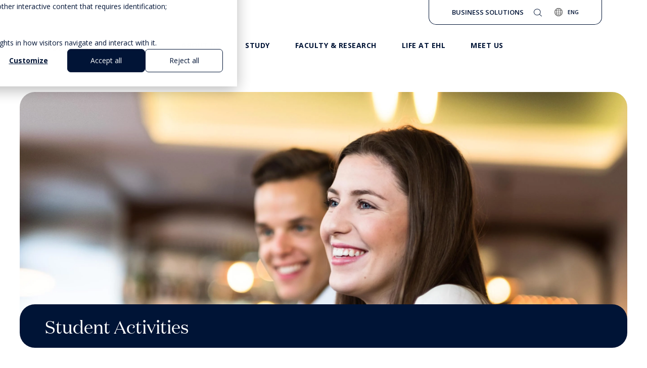

--- FILE ---
content_type: text/html; charset=UTF-8
request_url: https://www.ehl.edu/en/life-at-ehl/student-activities
body_size: 26259
content:
<!doctype html><html lang="en"><head>
  <meta charset="utf-8">
  <title>Student Activities | EHL Campuses</title>
  
  <link rel="shortcut icon" href="https://www.ehl.edu/hubfs/favicon-32x32.png">
  

  <meta name="description" content="At EHL, you can contribute and enjoy the benefits of our student life activities, events and committees that are organized “by students, for students.”">
  
  <!-- HREFLANG X-DEFAULT -->
  
     
      <link rel="alternate" href="https://www.ehl.edu/en/life-at-ehl/student-activities" hreflang="x-default">
    
  
  
    
  <script src="https://code.jquery.com/jquery-3.6.4.min.js"></script>

  
  <meta name="viewport" content="width=device-width, initial-scale=1">

    
    <meta property="og:description" content="At EHL, you can contribute and enjoy the benefits of our student life activities, events and committees that are organized “by students, for students.”">
    <meta property="og:title" content="Student Activities | EHL Campuses">
    <meta name="twitter:description" content="At EHL, you can contribute and enjoy the benefits of our student life activities, events and committees that are organized “by students, for students.”">
    <meta name="twitter:title" content="Student Activities | EHL Campuses">

    

    
<script>
    dataLayer = [{
        'pageType': 'campuses',
        'pageCategory': 'transversal',
        'pageProduct': 'student life'

    }];
</script>


    <style>
a.cta_button{-moz-box-sizing:content-box !important;-webkit-box-sizing:content-box !important;box-sizing:content-box !important;vertical-align:middle}.hs-breadcrumb-menu{list-style-type:none;margin:0px 0px 0px 0px;padding:0px 0px 0px 0px}.hs-breadcrumb-menu-item{float:left;padding:10px 0px 10px 10px}.hs-breadcrumb-menu-divider:before{content:'›';padding-left:10px}.hs-featured-image-link{border:0}.hs-featured-image{float:right;margin:0 0 20px 20px;max-width:50%}@media (max-width: 568px){.hs-featured-image{float:none;margin:0;width:100%;max-width:100%}}.hs-screen-reader-text{clip:rect(1px, 1px, 1px, 1px);height:1px;overflow:hidden;position:absolute !important;width:1px}
</style>

<link rel="stylesheet" href="https://www.ehl.edu/hubfs/hub_generated/template_assets/1/27770969087/1768577404071/template_main.min.css">
<link rel="stylesheet" href="https://www.ehl.edu/hubfs/hub_generated/template_assets/1/27770965754/1768577399802/template_theme-overrides.min.css">
<link rel="stylesheet" href="/hs/hsstatic/cos-LanguageSwitcher/static-1.336/sass/LanguageSwitcher.css">
    

    
    <link rel="canonical" href="https://www.ehl.edu/en/life-at-ehl/student-activities">

<!-- Step 2: Consent defaults (before GTM) -->
<script>
window.dataLayer = window.dataLayer || [];
function gtag(){ dataLayer.push(arguments); }

gtag('consent', 'default', {
  analytics_storage: 'denied',
  ad_storage: 'denied',
  ad_user_data: 'denied',
  ad_personalization: 'denied',

});
</script>

<!-- Step 3: HubSpot → Consent Mode updates -->
<script>
var _hsp = window._hsp = window._hsp || [];
_hsp.push(['addPrivacyConsentListener', function(consent) {
  var hasAnalyticsConsent = !!(consent && (consent.allowed || (consent.categories && consent.categories.analytics)));
  var hasAdsConsent       = !!(consent && (consent.allowed || (consent.categories && consent.categories.advertising))); // 'advertising'

  gtag('consent', 'update', {
    ad_storage:          hasAdsConsent ? 'granted' : 'denied',
    analytics_storage:   hasAnalyticsConsent ? 'granted' : 'denied',
    ad_user_data:        hasAdsConsent ? 'granted' : 'denied',
    ad_personalization:  hasAdsConsent ? 'granted' : 'denied'
  });
}]);
</script>

<!-- Step 4: GTM (separate script tag; do not nest inside another <script>) -->
<script>(function(w,d,s,l,i){w[l]=w[l]||[];w[l].push({'gtm.start':
  new Date().getTime(),event:'gtm.js'});var f=d.getElementsByTagName(s)[0],
  j=d.createElement(s),dl=l!='dataLayer'?'&l='+l:'';j.async=true;j.src=
  'https://tss.ehl.edu/ktls548frotkgo4.js?awl='+i.replace(/^GTM-/, '')+dl;f.parentNode.insertBefore(j,f);
  })(window,document,'script','dataLayer','GTM-WQ43P2');</script>
<!-- End Google Tag Manager -->

<meta property="og:image" content="https://www.ehl.edu/hubfs/web/img/ehl-student-committees.jpg">
<meta property="og:image:width" content="2700">
<meta property="og:image:height" content="2208">

<meta name="twitter:image" content="https://www.ehl.edu/hubfs/web/img/ehl-student-committees.jpg">


<meta property="og:url" content="https://www.ehl.edu/en/life-at-ehl/student-activities">
<meta name="twitter:card" content="summary_large_image">
<meta http-equiv="content-language" content="en">
<link rel="alternate" hreflang="de" href="https://www.ehl.edu/de/campusleben/studentische-aktivitaeten">
<link rel="alternate" hreflang="en" href="https://www.ehl.edu/en/life-at-ehl/student-activities">
<link rel="alternate" hreflang="fr" href="https://www.ehl.edu/fr/vie-ehl/activites-etudiantes">







  <link rel="preload" href="https://industry.ehl.edu/hubfs/Ecolehotelirelausanne_July2016_Theme/fonts/display/domaine-display-web-regular.eot" as="font" crossorigin="anonymous">

  <!-- SWIPER -->
  <link rel="stylesheet" href="https://cdn.jsdelivr.net/npm/swiper@9/swiper-bundle.min.css">
  <script src="https://cdn.jsdelivr.net/npm/swiper@9/swiper-bundle.min.js"></script>

  <link rel="preload" href="https://industry.ehl.edu/hubfs/Ecolehotelirelausanne_July2016_Theme/fonts/display/domaine-display-web-regular.woff" as="font" crossorigin="anonymous">

  <link rel="preload" href="https://fonts.googleapis.com/css?family=Open+Sans:400,400i,600,600i,700,700i&amp;display=swap" as="font" crossorigin="anonymous">
  
    <script src="https://cdn.onesignal.com/sdks/web/v16/OneSignalSDK.page.js" defer></script>
    <script>
      window.OneSignalDeferred = window.OneSignalDeferred || [];
      OneSignalDeferred.push(function(OneSignal) {
        OneSignal.init({
          appId: "7e96d38d-668b-47d3-afed-0b988f498fef",
        });
      });
    </script>

<meta name="generator" content="HubSpot"></head>

<body class=" ">
  <div class="body-wrapper   hs-content-id-48476865714 hs-site-page page hs-content-path-en-life-at-ehl-student-activities hs-content-name-student-activities  ">
     

    <div class="flexible-column-wrapper  www.ehl.edu  education    ">
      <div data-sticky-container>
        
<div id="hs_cos_wrapper_data-layer" class="hs_cos_wrapper hs_cos_wrapper_widget hs_cos_wrapper_type_module" style="" data-hs-cos-general-type="widget" data-hs-cos-type="module"><!-- module html  -->


</div>






  <div id="hs_cos_wrapper_chatbot" class="hs_cos_wrapper hs_cos_wrapper_widget hs_cos_wrapper_type_module" style="" data-hs-cos-general-type="widget" data-hs-cos-type="module"></div>


<div id="hs_cos_wrapper_post-its" class="hs_cos_wrapper hs_cos_wrapper_widget hs_cos_wrapper_type_module" style="" data-hs-cos-general-type="widget" data-hs-cos-type="module"><!-- module html  -->
</div>

<div id="hs_cos_wrapper_whatsapp" class="hs_cos_wrapper hs_cos_wrapper_widget hs_cos_wrapper_type_module" style="" data-hs-cos-general-type="widget" data-hs-cos-type="module"></div>

<span id="hs_cos_wrapper_flexible_column" class="hs_cos_wrapper hs_cos_wrapper_widget_container hs_cos_wrapper_type_widget_container" style="" data-hs-cos-general-type="widget_container" data-hs-cos-type="widget_container"><div id="hs_cos_wrapper_widget_1603794653376" class="hs_cos_wrapper hs_cos_wrapper_widget hs_cos_wrapper_type_module" style="" data-hs-cos-general-type="widget" data-hs-cos-type="module"><header class="global-header-wrapper mega-menu-premium" data-sticky data-sticky-class="is-sticky">
    <nav class="top-navbar">
        <div class="container">
            <div class="row no-gutters justify-content-end align-items-center">
                <div class="right-wrapper">
                    
                        <a class="" href="https://www.ehl.edu/en/business-solutions">Business Solutions</a>
                    
                    <div class="options-container">
                        <div class="options">
                            <div class="option option-form pr-3 d-none d-lg-block">
                                <svg width="16px" height="16px" viewbox="0 0 17 16" version="1.1" xmlns="http://www.w3.org/2000/svg" xmlns:xlink="http://www.w3.org/1999/xlink">
                                    <g id="Symbols" fill="#001436" stroke="none" stroke-width="1">
                                        <g id="navbar-mockup" transform="translate(-1125.000000, -17.000000)">
                                            <g id="sub-menu" transform="translate(840.000000, 15.000000)">
                                                <g id="search" transform="translate(285.000000, 0.000000)">
                                                    <g id="magnifying-glass" transform="translate(0.000000, 2.000000)">
                                                        <path d="M16.8529607,15.1840355 L12.7207807,11.2957871 C13.8292304,10.0966741 14.5003327,8.53215078 14.5003327,6.82217295 C14.5003327,3.05809313 11.2466179,0 7.25016633,0 C3.24994456,0 0,3.0616408 0,6.82217295 C0,10.5827051 3.25371479,13.6443459 7.25016633,13.6443459 C9.06742071,13.6443459 10.7300954,13.0128603 12.0044356,11.9698448 L16.1366157,15.8580931 C16.2346418,15.9503326 16.3666001,16 16.4947882,16 C16.6229763,16 16.7549346,15.9538803 16.8529607,15.8580931 C17.0490131,15.6736142 17.0490131,15.3685144 16.8529607,15.1840355 Z M1.01419383,6.82217295 C1.01419383,3.58669623 3.81170991,0.957871397 7.2463961,0.957871397 C10.6848525,0.957871397 13.4785984,3.5902439 13.4785984,6.82217295 C13.4785984,10.054102 10.6848525,12.6900222 7.2463961,12.6900222 C3.81170991,12.6900222 1.01419383,10.0576497 1.01419383,6.82217295 Z" id="Shape"></path>
                                                    </g>
                                                </g>
                                            </g>
                                        </g>
                                    </g>
                                </svg>
                            </div>
                            
                            <div class="option pr-0 d-none d-lg-block">
                                <div class="language-switcher premium m-0">
                                    <span id="hs_cos_wrapper_widget_1603794653376_language_switcher" class="hs_cos_wrapper hs_cos_wrapper_widget hs_cos_wrapper_type_language_switcher" style="" data-hs-cos-general-type="widget" data-hs-cos-type="language_switcher"><div class="lang_switcher_class">
   <div class="globe_class" onclick="">
       <ul class="lang_list_class">
           <li>
               <a class="lang_switcher_link" data-language="en" lang="en" href="https://www.ehl.edu/en/life-at-ehl/student-activities">English</a>
           </li>
           <li>
               <a class="lang_switcher_link" data-language="de" lang="de" href="https://www.ehl.edu/de/campusleben/studentische-aktivitaeten">Deutsch</a>
           </li>
           <li>
               <a class="lang_switcher_link" data-language="fr" lang="fr" href="https://www.ehl.edu/fr/vie-ehl/activites-etudiantes">Français</a>
           </li>
       </ul>
   </div>
</div></span>
                                </div>
                            </div>
                            
                        </div>
                    </div>
                </div>
            </div>
        </div>
    </nav>
    <nav class="bottom-navbar navbar navbar-expand-lg navbar-dark">
        <div class="container-xs">
            <a id="header-logo-premium-mobile" aria-label="logo premium" href="/">
                <svg width="252" height="27" viewbox="0 0 252 27" fill="none" xmlns="http://www.w3.org/2000/svg">
                    <g clip-path="url(#clip0_1121_943)">
                    <path d="M99.07 3.12988H92.32C93.62 3.87988 93.62 5.34988 93.62 6.15988V13.4999H81.24V6.15988C81.24 5.34988 81.24 3.86988 82.54 3.12988H75.79C77.09 3.87988 77.09 5.34988 77.09 6.15988V23.1299C77.09 23.9399 77.09 25.4199 75.79 26.1599H82.54C81.24 25.4099 81.24 23.9399 81.24 23.1299V15.2099H93.62V23.1299C93.62 23.9399 93.62 25.4199 92.32 26.1599H99.07C97.77 25.4099 97.77 23.9399 97.77 23.1299V6.15988C97.77 5.34988 97.77 3.86988 99.07 3.12988Z" fill="#001436" />
                    <path d="M58.09 15.2199H66.93V13.4999H58.09V4.86988H70.01V3.12988H52.63C53.93 3.87988 53.93 5.34988 53.93 6.15988V23.1299C53.93 23.9399 53.93 25.4199 52.63 26.1599H70.01V24.4399H58.09V15.2099V15.2199Z" fill="#001436" />
                    <path d="M122.24 24.5301H110.32V6.14011C110.32 5.33011 110.32 3.85011 111.62 3.11011H104.85C106.15 3.86011 106.15 5.33011 106.15 6.14011V23.1101C106.15 23.9201 106.15 25.4001 104.85 26.1401H122.23V24.5201L122.24 24.5301Z" fill="#001436" />
                    <path d="M33.6701 20.9299L28.4301 26.1699H35.1801L40.4201 20.9299H33.6701Z" fill="#001436" />
                    <path d="M16.15 26.1701H22.89L34.45 14.6101H27.7L16.15 26.1701Z" fill="#001436" />
                    <path d="M21.9899 8.23999L4.06995 26.17H10.8199L28.7399 8.23999H21.9899Z" fill="#001436" />
                    <path d="M22.3 0.82C31.21 0.88 38.6 7.02 40.42 14.61H44.49C41.04 6.33 32.47 0 22.3 0C12.13 0 3.45 6.33 0 14.61H4.04C5.86 7.01 13.39 0.88 22.3 0.82Z" fill="#001436" />
                    <path d="M132.89 3.12012H134.52V6.67012H138.89V3.12012H140.51V12.2101H138.89V8.14012H134.52V12.2101H132.89V3.12012Z" fill="#0F1B38" />
                    <path d="M142.24 7.67996C142.24 5.00996 144.38 2.95996 147.04 2.95996C149.7 2.95996 151.85 5.00996 151.85 7.67996C151.85 10.35 149.71 12.39 147.04 12.39C144.37 12.39 142.24 10.35 142.24 7.67996ZM150.24 7.67996C150.24 5.86996 148.86 4.42996 147.04 4.42996C145.22 4.42996 143.84 5.84996 143.84 7.67996C143.84 9.50996 145.22 10.92 147.04 10.92C148.86 10.92 150.24 9.50996 150.24 7.67996Z" fill="#0F1B38" />
                    <path d="M153.01 11.44V9.69995C153.79 10.42 154.71 10.9 155.96 10.9C157.12 10.9 157.71 10.35 157.71 9.77995C157.71 8.96995 157.1 8.66995 155.67 8.06995C154.31 7.49995 153.26 6.85995 153.26 5.37995C153.26 3.89995 154.56 2.94995 156.31 2.94995C157.24 2.94995 158.04 3.17995 158.71 3.64995V5.31995C158.07 4.75995 157.34 4.42995 156.35 4.42995C155.41 4.42995 154.89 4.81995 154.89 5.36995C154.89 6.09995 155.83 6.42995 156.85 6.86995C158.48 7.58995 159.33 8.30995 159.33 9.76995C159.33 11.23 158.21 12.35 156.05 12.35C154.8 12.35 153.79 11.98 153.01 11.42V11.44Z" fill="#0F1B38" />
                    <path d="M161 3.12012H164.47C165.92 3.12012 167.43 4.24012 167.43 6.08012C167.43 7.82012 165.98 9.03012 164.47 9.03012H162.63V12.2101H161V3.12012ZM164.4 7.55012C165.05 7.55012 165.82 7.08012 165.82 6.08012C165.82 5.08012 165.05 4.59012 164.4 4.59012H162.64V7.55012H164.4Z" fill="#0F1B38" />
                    <path d="M169.16 3.12012H170.79V12.2101H169.16V3.12012Z" fill="#0F1B38" />
                    <path d="M174.8 4.59012H172.33V3.12012H178.89V4.59012H176.42V12.2101H174.79V4.59012H174.8Z" fill="#0F1B38" />
                    <path d="M182.99 2.66992L187.48 12.2099H185.74L184.93 10.4499H181.02L180.21 12.2099H178.49L182.99 2.66992ZM184.32 9.03992L182.98 6.07992L181.64 9.03992H184.33H184.32Z" fill="#0F1B38" />
                    <path d="M188.95 3.12012H190.58V10.7401H194.19V12.2101H188.95V3.12012Z" fill="#0F1B38" />
                    <path d="M195.88 3.12012H197.51V12.2101H195.88V3.12012Z" fill="#0F1B38" />
                    <path d="M201.52 4.59012H199.05V3.12012H205.61V4.59012H203.14V12.2101H201.51V4.59012H201.52Z" fill="#0F1B38" />
                    <path d="M209.59 8.69012L206.31 3.12012H208.07L210.4 7.13012L212.72 3.12012H214.47L211.2 8.69012V12.2101H209.58V8.69012H209.59Z" fill="#0F1B38" />
                    <path d="M132.89 17.0801H136.18C137.6 17.0801 138.72 18.0601 138.72 19.4001C138.72 20.2701 138.29 20.9501 137.56 21.2301C138.76 21.4501 139.39 22.3501 139.39 23.4901C139.39 25.0301 138.22 26.1801 136.62 26.1801H132.89V17.0901V17.0801ZM135.95 20.7401C136.64 20.7401 137.12 20.2701 137.12 19.6201C137.12 19.0201 136.64 18.5501 135.96 18.5501H134.51V20.7401H135.95ZM136.34 24.7001C137.16 24.7001 137.76 24.1401 137.76 23.4001C137.76 22.6601 137.17 22.1201 136.32 22.1201H134.51V24.7001H136.34Z" fill="#0F1B38" />
                    <path d="M140.92 22.6901V17.0801H142.55V22.5201C142.55 24.1401 143.37 24.8401 144.61 24.8401C145.85 24.8401 146.66 24.1401 146.66 22.5201V17.0801H148.29V22.6901C148.29 25.1201 146.66 26.3201 144.61 26.3201C142.56 26.3201 140.92 25.1201 140.92 22.6901Z" fill="#0F1B38" />
                    <path d="M149.98 25.3999V23.6599C150.76 24.3799 151.68 24.8599 152.93 24.8599C154.09 24.8599 154.68 24.3099 154.68 23.7399C154.68 22.9299 154.07 22.6299 152.64 22.0299C151.28 21.4599 150.23 20.8199 150.23 19.3399C150.23 17.8599 151.53 16.9099 153.28 16.9099C154.21 16.9099 155.01 17.1399 155.68 17.6099V19.2799C155.04 18.7199 154.31 18.3899 153.32 18.3899C152.38 18.3899 151.86 18.7799 151.86 19.3299C151.86 20.0599 152.8 20.3899 153.82 20.8299C155.45 21.5499 156.3 22.2699 156.3 23.7299C156.3 25.1899 155.18 26.3099 153.02 26.3099C151.77 26.3099 150.76 25.9399 149.98 25.3799V25.3999Z" fill="#0F1B38" />
                    <path d="M158.03 17.0801H159.66V26.1701H158.03V17.0801Z" fill="#0F1B38" />
                    <path d="M163.57 20.46V26.17H161.94V16.74L168.14 22.82V17.08H169.77V26.51L163.57 20.46Z" fill="#0F1B38" />
                    <path d="M171.99 17.0801H177.78V18.5501H173.62V20.7201H177.52V22.1901H173.62V24.6901H177.87V26.1601H171.99V17.0701V17.0801Z" fill="#0F1B38" />
                    <path d="M179.31 25.3999V23.6599C180.09 24.3799 181.01 24.8599 182.26 24.8599C183.42 24.8599 184.01 24.3099 184.01 23.7399C184.01 22.9299 183.4 22.6299 181.97 22.0299C180.61 21.4599 179.56 20.8199 179.56 19.3399C179.56 17.8599 180.86 16.9099 182.61 16.9099C183.54 16.9099 184.34 17.1399 185.01 17.6099V19.2799C184.37 18.7199 183.64 18.3899 182.65 18.3899C181.71 18.3899 181.19 18.7799 181.19 19.3299C181.19 20.0599 182.13 20.3899 183.15 20.8299C184.78 21.5499 185.63 22.2699 185.63 23.7299C185.63 25.1899 184.51 26.3099 182.35 26.3099C181.1 26.3099 180.09 25.9399 179.31 25.3799V25.3999Z" fill="#0F1B38" />
                    <path d="M186.84 25.3999V23.6599C187.62 24.3799 188.54 24.8599 189.79 24.8599C190.95 24.8599 191.54 24.3099 191.54 23.7399C191.54 22.9299 190.93 22.6299 189.5 22.0299C188.14 21.4599 187.09 20.8199 187.09 19.3399C187.09 17.8599 188.39 16.9099 190.14 16.9099C191.07 16.9099 191.87 17.1399 192.54 17.6099V19.2799C191.9 18.7199 191.17 18.3899 190.18 18.3899C189.24 18.3899 188.72 18.7799 188.72 19.3299C188.72 20.0599 189.66 20.3899 190.68 20.8299C192.31 21.5499 193.16 22.2699 193.16 23.7299C193.16 25.1899 192.04 26.3099 189.88 26.3099C188.63 26.3099 187.62 25.9399 186.84 25.3799V25.3999Z" fill="#0F1B38" />
                    <path d="M197.85 25.3999V23.6599C198.63 24.3799 199.55 24.8599 200.8 24.8599C201.96 24.8599 202.55 24.3099 202.55 23.7399C202.55 22.9299 201.94 22.6299 200.51 22.0299C199.15 21.4599 198.1 20.8199 198.1 19.3399C198.1 17.8599 199.4 16.9099 201.15 16.9099C202.08 16.9099 202.88 17.1399 203.55 17.6099V19.2799C202.91 18.7199 202.18 18.3899 201.19 18.3899C200.25 18.3899 199.73 18.7799 199.73 19.3299C199.73 20.0599 200.67 20.3899 201.69 20.8299C203.32 21.5499 204.17 22.2699 204.17 23.7299C204.17 25.1899 203.05 26.3099 200.89 26.3099C199.64 26.3099 198.63 25.9399 197.85 25.3799V25.3999Z" fill="#0F1B38" />
                    <path d="M205.37 21.6299C205.37 18.9199 207.52 16.9199 210.2 16.9199C211.3 16.9199 212.27 17.2599 213.03 17.8699V19.5999C212.29 18.8399 211.31 18.3899 210.2 18.3899C208.37 18.3899 206.99 19.7699 206.99 21.6299C206.99 23.4899 208.37 24.8499 210.2 24.8499C211.31 24.8499 212.29 24.3899 213.03 23.6399V25.3699C212.27 25.9999 211.29 26.3199 210.2 26.3199C207.53 26.3199 205.37 24.3399 205.37 21.6199V21.6299Z" fill="#0F1B38" />
                    <path d="M215.06 17.0801H216.69V20.6301H221.06V17.0801H222.68V26.1701H221.06V22.1001H216.69V26.1701H215.06V17.0801Z" fill="#0F1B38" />
                    <path d="M224.42 21.6399C224.42 18.9699 226.56 16.9199 229.22 16.9199C231.88 16.9199 234.03 18.9699 234.03 21.6399C234.03 24.3099 231.89 26.3499 229.22 26.3499C226.55 26.3499 224.42 24.3099 224.42 21.6399ZM232.41 21.6399C232.41 19.8299 231.03 18.3899 229.21 18.3899C227.39 18.3899 226.01 19.8099 226.01 21.6399C226.01 23.4699 227.39 24.8799 229.21 24.8799C231.03 24.8799 232.41 23.4699 232.41 21.6399Z" fill="#0F1B38" />
                    <path d="M235.27 21.6399C235.27 18.9699 237.41 16.9199 240.07 16.9199C242.73 16.9199 244.88 18.9699 244.88 21.6399C244.88 24.3099 242.74 26.3499 240.07 26.3499C237.4 26.3499 235.27 24.3099 235.27 21.6399ZM243.27 21.6399C243.27 19.8299 241.89 18.3899 240.07 18.3899C238.25 18.3899 236.87 19.8099 236.87 21.6399C236.87 23.4699 238.25 24.8799 240.07 24.8799C241.89 24.8799 243.27 23.4699 243.27 21.6399Z" fill="#0F1B38" />
                    <path d="M246.61 17.0801H248.24V24.7001H251.85V26.1701H246.61V17.0801Z" fill="#0F1B38" />
                    </g>
                    <defs>
                    <clippath id="clip0_1121_943">
                    <rect width="251.86" height="26.51" fill="white" />
                    </clippath>
                    </defs>
                </svg>
            </a>
            <button class="navbar-toggler" aria-label="enable-menu" type="button" data-toggle="collapse" data-target="#nav">
                <span class="navbar-toggler-icon"></span>
            </button>
            <div id="nav">
                <div class="main-nav navbar-collapse">
                    <a id="header-logo-premium" aria-label="logo premium" href="/">
                        <svg width="252" height="27" viewbox="0 0 252 27" fill="none" xmlns="http://www.w3.org/2000/svg">
                            <g clip-path="url(#clip0_1121_943)">
                            <path d="M99.07 3.12988H92.32C93.62 3.87988 93.62 5.34988 93.62 6.15988V13.4999H81.24V6.15988C81.24 5.34988 81.24 3.86988 82.54 3.12988H75.79C77.09 3.87988 77.09 5.34988 77.09 6.15988V23.1299C77.09 23.9399 77.09 25.4199 75.79 26.1599H82.54C81.24 25.4099 81.24 23.9399 81.24 23.1299V15.2099H93.62V23.1299C93.62 23.9399 93.62 25.4199 92.32 26.1599H99.07C97.77 25.4099 97.77 23.9399 97.77 23.1299V6.15988C97.77 5.34988 97.77 3.86988 99.07 3.12988Z" fill="#001436" />
                            <path d="M58.09 15.2199H66.93V13.4999H58.09V4.86988H70.01V3.12988H52.63C53.93 3.87988 53.93 5.34988 53.93 6.15988V23.1299C53.93 23.9399 53.93 25.4199 52.63 26.1599H70.01V24.4399H58.09V15.2099V15.2199Z" fill="#001436" />
                            <path d="M122.24 24.5301H110.32V6.14011C110.32 5.33011 110.32 3.85011 111.62 3.11011H104.85C106.15 3.86011 106.15 5.33011 106.15 6.14011V23.1101C106.15 23.9201 106.15 25.4001 104.85 26.1401H122.23V24.5201L122.24 24.5301Z" fill="#001436" />
                            <path d="M33.6701 20.9299L28.4301 26.1699H35.1801L40.4201 20.9299H33.6701Z" fill="#001436" />
                            <path d="M16.15 26.1701H22.89L34.45 14.6101H27.7L16.15 26.1701Z" fill="#001436" />
                            <path d="M21.9899 8.23999L4.06995 26.17H10.8199L28.7399 8.23999H21.9899Z" fill="#001436" />
                            <path d="M22.3 0.82C31.21 0.88 38.6 7.02 40.42 14.61H44.49C41.04 6.33 32.47 0 22.3 0C12.13 0 3.45 6.33 0 14.61H4.04C5.86 7.01 13.39 0.88 22.3 0.82Z" fill="#001436" />
                            <path d="M132.89 3.12012H134.52V6.67012H138.89V3.12012H140.51V12.2101H138.89V8.14012H134.52V12.2101H132.89V3.12012Z" fill="#0F1B38" />
                            <path d="M142.24 7.67996C142.24 5.00996 144.38 2.95996 147.04 2.95996C149.7 2.95996 151.85 5.00996 151.85 7.67996C151.85 10.35 149.71 12.39 147.04 12.39C144.37 12.39 142.24 10.35 142.24 7.67996ZM150.24 7.67996C150.24 5.86996 148.86 4.42996 147.04 4.42996C145.22 4.42996 143.84 5.84996 143.84 7.67996C143.84 9.50996 145.22 10.92 147.04 10.92C148.86 10.92 150.24 9.50996 150.24 7.67996Z" fill="#0F1B38" />
                            <path d="M153.01 11.44V9.69995C153.79 10.42 154.71 10.9 155.96 10.9C157.12 10.9 157.71 10.35 157.71 9.77995C157.71 8.96995 157.1 8.66995 155.67 8.06995C154.31 7.49995 153.26 6.85995 153.26 5.37995C153.26 3.89995 154.56 2.94995 156.31 2.94995C157.24 2.94995 158.04 3.17995 158.71 3.64995V5.31995C158.07 4.75995 157.34 4.42995 156.35 4.42995C155.41 4.42995 154.89 4.81995 154.89 5.36995C154.89 6.09995 155.83 6.42995 156.85 6.86995C158.48 7.58995 159.33 8.30995 159.33 9.76995C159.33 11.23 158.21 12.35 156.05 12.35C154.8 12.35 153.79 11.98 153.01 11.42V11.44Z" fill="#0F1B38" />
                            <path d="M161 3.12012H164.47C165.92 3.12012 167.43 4.24012 167.43 6.08012C167.43 7.82012 165.98 9.03012 164.47 9.03012H162.63V12.2101H161V3.12012ZM164.4 7.55012C165.05 7.55012 165.82 7.08012 165.82 6.08012C165.82 5.08012 165.05 4.59012 164.4 4.59012H162.64V7.55012H164.4Z" fill="#0F1B38" />
                            <path d="M169.16 3.12012H170.79V12.2101H169.16V3.12012Z" fill="#0F1B38" />
                            <path d="M174.8 4.59012H172.33V3.12012H178.89V4.59012H176.42V12.2101H174.79V4.59012H174.8Z" fill="#0F1B38" />
                            <path d="M182.99 2.66992L187.48 12.2099H185.74L184.93 10.4499H181.02L180.21 12.2099H178.49L182.99 2.66992ZM184.32 9.03992L182.98 6.07992L181.64 9.03992H184.33H184.32Z" fill="#0F1B38" />
                            <path d="M188.95 3.12012H190.58V10.7401H194.19V12.2101H188.95V3.12012Z" fill="#0F1B38" />
                            <path d="M195.88 3.12012H197.51V12.2101H195.88V3.12012Z" fill="#0F1B38" />
                            <path d="M201.52 4.59012H199.05V3.12012H205.61V4.59012H203.14V12.2101H201.51V4.59012H201.52Z" fill="#0F1B38" />
                            <path d="M209.59 8.69012L206.31 3.12012H208.07L210.4 7.13012L212.72 3.12012H214.47L211.2 8.69012V12.2101H209.58V8.69012H209.59Z" fill="#0F1B38" />
                            <path d="M132.89 17.0801H136.18C137.6 17.0801 138.72 18.0601 138.72 19.4001C138.72 20.2701 138.29 20.9501 137.56 21.2301C138.76 21.4501 139.39 22.3501 139.39 23.4901C139.39 25.0301 138.22 26.1801 136.62 26.1801H132.89V17.0901V17.0801ZM135.95 20.7401C136.64 20.7401 137.12 20.2701 137.12 19.6201C137.12 19.0201 136.64 18.5501 135.96 18.5501H134.51V20.7401H135.95ZM136.34 24.7001C137.16 24.7001 137.76 24.1401 137.76 23.4001C137.76 22.6601 137.17 22.1201 136.32 22.1201H134.51V24.7001H136.34Z" fill="#0F1B38" />
                            <path d="M140.92 22.6901V17.0801H142.55V22.5201C142.55 24.1401 143.37 24.8401 144.61 24.8401C145.85 24.8401 146.66 24.1401 146.66 22.5201V17.0801H148.29V22.6901C148.29 25.1201 146.66 26.3201 144.61 26.3201C142.56 26.3201 140.92 25.1201 140.92 22.6901Z" fill="#0F1B38" />
                            <path d="M149.98 25.3999V23.6599C150.76 24.3799 151.68 24.8599 152.93 24.8599C154.09 24.8599 154.68 24.3099 154.68 23.7399C154.68 22.9299 154.07 22.6299 152.64 22.0299C151.28 21.4599 150.23 20.8199 150.23 19.3399C150.23 17.8599 151.53 16.9099 153.28 16.9099C154.21 16.9099 155.01 17.1399 155.68 17.6099V19.2799C155.04 18.7199 154.31 18.3899 153.32 18.3899C152.38 18.3899 151.86 18.7799 151.86 19.3299C151.86 20.0599 152.8 20.3899 153.82 20.8299C155.45 21.5499 156.3 22.2699 156.3 23.7299C156.3 25.1899 155.18 26.3099 153.02 26.3099C151.77 26.3099 150.76 25.9399 149.98 25.3799V25.3999Z" fill="#0F1B38" />
                            <path d="M158.03 17.0801H159.66V26.1701H158.03V17.0801Z" fill="#0F1B38" />
                            <path d="M163.57 20.46V26.17H161.94V16.74L168.14 22.82V17.08H169.77V26.51L163.57 20.46Z" fill="#0F1B38" />
                            <path d="M171.99 17.0801H177.78V18.5501H173.62V20.7201H177.52V22.1901H173.62V24.6901H177.87V26.1601H171.99V17.0701V17.0801Z" fill="#0F1B38" />
                            <path d="M179.31 25.3999V23.6599C180.09 24.3799 181.01 24.8599 182.26 24.8599C183.42 24.8599 184.01 24.3099 184.01 23.7399C184.01 22.9299 183.4 22.6299 181.97 22.0299C180.61 21.4599 179.56 20.8199 179.56 19.3399C179.56 17.8599 180.86 16.9099 182.61 16.9099C183.54 16.9099 184.34 17.1399 185.01 17.6099V19.2799C184.37 18.7199 183.64 18.3899 182.65 18.3899C181.71 18.3899 181.19 18.7799 181.19 19.3299C181.19 20.0599 182.13 20.3899 183.15 20.8299C184.78 21.5499 185.63 22.2699 185.63 23.7299C185.63 25.1899 184.51 26.3099 182.35 26.3099C181.1 26.3099 180.09 25.9399 179.31 25.3799V25.3999Z" fill="#0F1B38" />
                            <path d="M186.84 25.3999V23.6599C187.62 24.3799 188.54 24.8599 189.79 24.8599C190.95 24.8599 191.54 24.3099 191.54 23.7399C191.54 22.9299 190.93 22.6299 189.5 22.0299C188.14 21.4599 187.09 20.8199 187.09 19.3399C187.09 17.8599 188.39 16.9099 190.14 16.9099C191.07 16.9099 191.87 17.1399 192.54 17.6099V19.2799C191.9 18.7199 191.17 18.3899 190.18 18.3899C189.24 18.3899 188.72 18.7799 188.72 19.3299C188.72 20.0599 189.66 20.3899 190.68 20.8299C192.31 21.5499 193.16 22.2699 193.16 23.7299C193.16 25.1899 192.04 26.3099 189.88 26.3099C188.63 26.3099 187.62 25.9399 186.84 25.3799V25.3999Z" fill="#0F1B38" />
                            <path d="M197.85 25.3999V23.6599C198.63 24.3799 199.55 24.8599 200.8 24.8599C201.96 24.8599 202.55 24.3099 202.55 23.7399C202.55 22.9299 201.94 22.6299 200.51 22.0299C199.15 21.4599 198.1 20.8199 198.1 19.3399C198.1 17.8599 199.4 16.9099 201.15 16.9099C202.08 16.9099 202.88 17.1399 203.55 17.6099V19.2799C202.91 18.7199 202.18 18.3899 201.19 18.3899C200.25 18.3899 199.73 18.7799 199.73 19.3299C199.73 20.0599 200.67 20.3899 201.69 20.8299C203.32 21.5499 204.17 22.2699 204.17 23.7299C204.17 25.1899 203.05 26.3099 200.89 26.3099C199.64 26.3099 198.63 25.9399 197.85 25.3799V25.3999Z" fill="#0F1B38" />
                            <path d="M205.37 21.6299C205.37 18.9199 207.52 16.9199 210.2 16.9199C211.3 16.9199 212.27 17.2599 213.03 17.8699V19.5999C212.29 18.8399 211.31 18.3899 210.2 18.3899C208.37 18.3899 206.99 19.7699 206.99 21.6299C206.99 23.4899 208.37 24.8499 210.2 24.8499C211.31 24.8499 212.29 24.3899 213.03 23.6399V25.3699C212.27 25.9999 211.29 26.3199 210.2 26.3199C207.53 26.3199 205.37 24.3399 205.37 21.6199V21.6299Z" fill="#0F1B38" />
                            <path d="M215.06 17.0801H216.69V20.6301H221.06V17.0801H222.68V26.1701H221.06V22.1001H216.69V26.1701H215.06V17.0801Z" fill="#0F1B38" />
                            <path d="M224.42 21.6399C224.42 18.9699 226.56 16.9199 229.22 16.9199C231.88 16.9199 234.03 18.9699 234.03 21.6399C234.03 24.3099 231.89 26.3499 229.22 26.3499C226.55 26.3499 224.42 24.3099 224.42 21.6399ZM232.41 21.6399C232.41 19.8299 231.03 18.3899 229.21 18.3899C227.39 18.3899 226.01 19.8099 226.01 21.6399C226.01 23.4699 227.39 24.8799 229.21 24.8799C231.03 24.8799 232.41 23.4699 232.41 21.6399Z" fill="#0F1B38" />
                            <path d="M235.27 21.6399C235.27 18.9699 237.41 16.9199 240.07 16.9199C242.73 16.9199 244.88 18.9699 244.88 21.6399C244.88 24.3099 242.74 26.3499 240.07 26.3499C237.4 26.3499 235.27 24.3099 235.27 21.6399ZM243.27 21.6399C243.27 19.8299 241.89 18.3899 240.07 18.3899C238.25 18.3899 236.87 19.8099 236.87 21.6399C236.87 23.4699 238.25 24.8799 240.07 24.8799C241.89 24.8799 243.27 23.4699 243.27 21.6399Z" fill="#0F1B38" />
                            <path d="M246.61 17.0801H248.24V24.7001H251.85V26.1701H246.61V17.0801Z" fill="#0F1B38" />
                            </g>
                            <defs>
                            <clippath id="clip0_1121_943">
                            <rect width="251.86" height="26.51" fill="white" />
                            </clippath>
                            </defs>
                        </svg>
                    </a>
                    <div class="left-side">
                        <div class="first-menu d-lg-flex align-items-center justify-content-start">
                            
                            <div class="hs-item-has-children first-menu-link ">
                                <a href="/en/about-ehl/">About Us</a>
                                <div class="second-menu">
                                    <div class="second-menu-wrapper">
                                        <div class="row">
                                            
                                            <div class="col-lg-3 col-12 ">
                                                <div class="item-description border-right">
                                                    <p class="h3"></p><p class="h3">Welcome</p><p></p>
                                                    
                                                    <figure class="figure">
                                                        <img loading="lazy" class="img-fluid lazy" src="data:image/svg+xml,%3Csvg xmlns='http://www.w3.org/2000/svg' viewBox='0 0 456 290'%3E%3C/svg%3E" data-src="https://info.ehl.edu/hubfs/web/img/ehl-achim-menu.jpg" alt="ehl-achim-menu">
                                                    </figure>
                                                    
                                                    <p></p><p><em>We strive to provide our students with experiential education, a social learning context, and an appreciation for lifelong learning.</em></p>
<p>- Dr. Achim Schmitt, Dean of EHL Hospitality Business School</p><p></p>
                                                    <a href="/en/about-ehl/" class="font-weight-bold"></a>
                                                </div>
                                            </div>
                                            
                                            <div class="col-lg-9 col-12 ">
                                                <div class="item-sub-menu">
                                                    <div class="row">
                                                        
                                                        <div class="col-lg-3  col-12 menu-column ">
                                                            
                                                            <span id="hs_cos_wrapper_widget_1603794653376_" class="hs_cos_wrapper hs_cos_wrapper_widget hs_cos_wrapper_type_menu" style="" data-hs-cos-general-type="widget" data-hs-cos-type="menu"><div id="hs_menu_wrapper_widget_1603794653376_" class="hs-menu-wrapper active-branch flyouts hs-menu-flow-horizontal" role="navigation" data-sitemap-name="default" data-menu-id="34310229293" aria-label="Navigation Menu">
 <ul role="menu">
  <li class="hs-menu-item hs-menu-depth-1 hs-item-has-children" role="none"><a href="https://www.ehl.edu/en/about-ehl/" aria-haspopup="true" aria-expanded="false" role="menuitem">About Us</a>
   <ul role="menu" class="hs-menu-children-wrapper">
    <li class="hs-menu-item hs-menu-depth-2" role="none"><a href="https://www.ehl.edu/en/about-ehl/#hide-desktop" role="menuitem">About Us</a></li>
    <li class="hs-menu-item hs-menu-depth-2" role="none"><a href="https://www.ehl.edu/en/about-ehl/our-history" role="menuitem">Our History</a></li>
    <li class="hs-menu-item hs-menu-depth-2" role="none"><a href="https://www.ehl.edu/en/about-ehl/awards-and-rankings" role="menuitem">Awards and Rankings</a></li>
    <li class="hs-menu-item hs-menu-depth-2" role="none"><a href="https://www.ehl.edu/en/about-ehl/academic-governance" role="menuitem">Academic Governance</a></li>
    <li class="hs-menu-item hs-menu-depth-2" role="none"><a href="https://www.ehl.edu/en/about-ehl/accreditations-and-memberships" role="menuitem">Accreditations and Memberships</a></li>
    <li class="hs-menu-item hs-menu-depth-2" role="none"><a href="https://www.ehl.edu/en/about-ehl/mission-and-vision" role="menuitem">Mission and Vision</a></li>
    <li class="hs-menu-item hs-menu-depth-2" role="none"><a href="https://www.ehl.edu/en/about-ehl/ehl-by-the-numbers" role="menuitem">EHL by the Numbers</a></li>
   </ul></li>
  <li class="hs-menu-item hs-menu-depth-1" role="none"><a href="https://www.ehlgroup.com/en/alumni#with-icon" role="menuitem">EHL Alumni</a></li>
 </ul>
</div></span>
                                                            <!-- <span id="hs_cos_wrapper_widget_1603794653376_" class="hs_cos_wrapper hs_cos_wrapper_widget hs_cos_wrapper_type_menu" style="" data-hs-cos-general-type="widget" data-hs-cos-type="menu" ><div class="hs-menu-wrapper active-branch hs-menu-flow-horizontal" role="navigation" data-sitemap-name="default_horizontal_menu_html">
    <ul>
        <li class="hs-menu-item hs-menu-depth-1 hs-item-has-children">
            <a href="#">Menu Item 1</a>
            <ul class="hs-menu-children-wrapper">
                <li class="hs-menu-item hs-menu-depth-2 hs-item-has-children">
                    <a href="#">Sub-menu Item 1</a>
                    <ul class="hs-menu-children-wrapper">
                        <li class="hs-menu-item hs-menu-depth-3">
                            <a href="#">Another Item</a>
                        </li>
                    </ul>
                </li>
                <li class="hs-menu-item hs-menu-depth-2">
                    <a href="#">Sub-menu Item 2</a>
                </li>
          </ul>
        </li>
        <li class="hs-menu-item hs-menu-depth-1 hs-item-has-children">
            <a href="#">Menu Item 2</a>
            <ul class="hs-menu-children-wrapper">
                <li class="hs-menu-item hs-menu-depth-2">
                    <a href="#">Yet Another Item</a>
                </li>
          </ul>
        </li>
        <li class="hs-menu-item hs-menu-depth-1">
            <a href="#">Menu Item 3</a>
        </li>
        <li class="hs-menu-item hs-menu-depth-1">
            <a href="#">Menu Item 4</a>
        </li>
    </ul>
</div>
</span> -->
                                                            
                                                        </div>
                                                        
                                                        <div class="col-lg-3  col-12 menu-column ">
                                                            
                                                            <span id="hs_cos_wrapper_widget_1603794653376_" class="hs_cos_wrapper hs_cos_wrapper_widget hs_cos_wrapper_type_menu" style="" data-hs-cos-general-type="widget" data-hs-cos-type="menu"><div id="hs_menu_wrapper_widget_1603794653376_" class="hs-menu-wrapper active-branch flyouts hs-menu-flow-horizontal" role="navigation" data-sitemap-name="default" data-menu-id="34503391775" aria-label="Navigation Menu">
 <ul role="menu">
  <li class="hs-menu-item hs-menu-depth-1 hs-item-has-children" role="none"><a href="https://www.ehl.edu/en/business-solutions" aria-haspopup="true" aria-expanded="false" role="menuitem">Business Solutions</a>
   <ul role="menu" class="hs-menu-children-wrapper">
    <li class="hs-menu-item hs-menu-depth-2" role="none"><a href="https://www.ehl.edu/en/business-solutions#hide-desktop" role="menuitem">Business Solutions</a></li>
    <li class="hs-menu-item hs-menu-depth-2" role="none"><a href="https://www.ehlgroup.com/en/business-solutions/ehl-alliance#with-icon" role="menuitem" target="_blank" rel="noopener">EHL Alliance</a></li>
    <li class="hs-menu-item hs-menu-depth-2" role="none"><a href="https://www.ehlgroup.com/en/business-services/student-consulting-services#with-icon" role="menuitem" target="_blank" rel="noopener">Student Consulting Services (SBP)</a></li>
    <li class="hs-menu-item hs-menu-depth-2" role="none"><a href="https://educationconsulting.ehl.edu/certified-schools-network#with-icon" role="menuitem" target="_blank" rel="noopener">Network of Certified Schools</a></li>
    <li class="hs-menu-item hs-menu-depth-2" role="none"><a href="https://educationconsulting.ehl.edu/vet-by-ehl-worldwide-partners#with-icon" role="menuitem" target="_blank" rel="noopener">VET by EHL School<br>Network</a></li>
   </ul></li>
 </ul>
</div></span>
                                                            <!-- <span id="hs_cos_wrapper_widget_1603794653376_" class="hs_cos_wrapper hs_cos_wrapper_widget hs_cos_wrapper_type_menu" style="" data-hs-cos-general-type="widget" data-hs-cos-type="menu" ><div class="hs-menu-wrapper active-branch hs-menu-flow-horizontal" role="navigation" data-sitemap-name="default_horizontal_menu_html">
    <ul>
        <li class="hs-menu-item hs-menu-depth-1 hs-item-has-children">
            <a href="#">Menu Item 1</a>
            <ul class="hs-menu-children-wrapper">
                <li class="hs-menu-item hs-menu-depth-2 hs-item-has-children">
                    <a href="#">Sub-menu Item 1</a>
                    <ul class="hs-menu-children-wrapper">
                        <li class="hs-menu-item hs-menu-depth-3">
                            <a href="#">Another Item</a>
                        </li>
                    </ul>
                </li>
                <li class="hs-menu-item hs-menu-depth-2">
                    <a href="#">Sub-menu Item 2</a>
                </li>
          </ul>
        </li>
        <li class="hs-menu-item hs-menu-depth-1 hs-item-has-children">
            <a href="#">Menu Item 2</a>
            <ul class="hs-menu-children-wrapper">
                <li class="hs-menu-item hs-menu-depth-2">
                    <a href="#">Yet Another Item</a>
                </li>
          </ul>
        </li>
        <li class="hs-menu-item hs-menu-depth-1">
            <a href="#">Menu Item 3</a>
        </li>
        <li class="hs-menu-item hs-menu-depth-1">
            <a href="#">Menu Item 4</a>
        </li>
    </ul>
</div>
</span> -->
                                                            
                                                        </div>
                                                        
                                                        <div class="col-lg-3  col-12 menu-column ">
                                                            
                                                            <span id="hs_cos_wrapper_widget_1603794653376_" class="hs_cos_wrapper hs_cos_wrapper_widget hs_cos_wrapper_type_menu" style="" data-hs-cos-general-type="widget" data-hs-cos-type="menu"><div id="hs_menu_wrapper_widget_1603794653376_" class="hs-menu-wrapper active-branch flyouts hs-menu-flow-horizontal" role="navigation" data-sitemap-name="default" data-menu-id="35051741070" aria-label="Navigation Menu">
 <ul role="menu">
  <li class="hs-menu-item hs-menu-depth-1 hs-item-has-children" role="none"><a href="https://www.ehlgroup.com#with-icon" aria-haspopup="true" aria-expanded="false" role="menuitem" target="_blank" rel="noopener">About EHL Group</a>
   <ul role="menu" class="hs-menu-children-wrapper">
    <li class="hs-menu-item hs-menu-depth-2" role="none"><a href="https://www.ehlgroup.com#hide-desktop#with-icon" role="menuitem">About EHL Group</a></li>
    <li class="hs-menu-item hs-menu-depth-2" role="none"><a href="https://www.ehlgroup.com/en/about-ehl/leadership-and-executive-committee" role="menuitem" target="_blank" rel="noopener">Executive Team</a></li>
    <li class="hs-menu-item hs-menu-depth-2" role="none"><a href="https://www.ehlgroup.com/en/about-ehl/media-center" role="menuitem" target="_blank" rel="noopener">Press &amp; Media</a></li>
    <li class="hs-menu-item hs-menu-depth-2" role="none"><a href="https://www.ehlgroup.com/en/about-ehl/jobs" role="menuitem" target="_blank" rel="noopener">Jobs at EHL</a></li>
    <li class="hs-menu-item hs-menu-depth-2" role="none"><a href="https://www.ehlgroup.com/en/about-ehl/contributing-beyond-education-csr" role="menuitem" target="_blank" rel="noopener">CSR &amp; Sustainability</a></li>
    <li class="hs-menu-item hs-menu-depth-2" role="none"><a href="https://www.ehlgroup.com/en/csr/what-matters" role="menuitem">What Matters to EHL</a></li>
   </ul></li>
  <li class="hs-menu-item hs-menu-depth-1" role="none"><a href="https://www.ehlgroup.com/en/give#with-icon" role="menuitem" target="_blank" rel="noopener">Make a Donation</a></li>
 </ul>
</div></span>
                                                            <!-- <span id="hs_cos_wrapper_widget_1603794653376_" class="hs_cos_wrapper hs_cos_wrapper_widget hs_cos_wrapper_type_menu" style="" data-hs-cos-general-type="widget" data-hs-cos-type="menu" ><div class="hs-menu-wrapper active-branch hs-menu-flow-horizontal" role="navigation" data-sitemap-name="default_horizontal_menu_html">
    <ul>
        <li class="hs-menu-item hs-menu-depth-1 hs-item-has-children">
            <a href="#">Menu Item 1</a>
            <ul class="hs-menu-children-wrapper">
                <li class="hs-menu-item hs-menu-depth-2 hs-item-has-children">
                    <a href="#">Sub-menu Item 1</a>
                    <ul class="hs-menu-children-wrapper">
                        <li class="hs-menu-item hs-menu-depth-3">
                            <a href="#">Another Item</a>
                        </li>
                    </ul>
                </li>
                <li class="hs-menu-item hs-menu-depth-2">
                    <a href="#">Sub-menu Item 2</a>
                </li>
          </ul>
        </li>
        <li class="hs-menu-item hs-menu-depth-1 hs-item-has-children">
            <a href="#">Menu Item 2</a>
            <ul class="hs-menu-children-wrapper">
                <li class="hs-menu-item hs-menu-depth-2">
                    <a href="#">Yet Another Item</a>
                </li>
          </ul>
        </li>
        <li class="hs-menu-item hs-menu-depth-1">
            <a href="#">Menu Item 3</a>
        </li>
        <li class="hs-menu-item hs-menu-depth-1">
            <a href="#">Menu Item 4</a>
        </li>
    </ul>
</div>
</span> -->
                                                            
                                                        </div>
                                                        
                                                        <div class="col-lg-3  carousel-menu-column col-12 menu-column ">
                                                            
                                                            <div class="carousel">
                                                                <div class="carousel-slider is-hidden text-center mb-3" data-flickity="{ &quot;wrapAround&quot;: true, &quot;autoPlay&quot;: false , &quot;draggable&quot;: true, &quot;prevNextButtons&quot;: false, &quot;pageDots&quot;:  true }">
                                                                    
                                                                    <div class="single-slide ">
                                                                        <p class="carousel-title h5">
                                                                            Our Gastronomic Restaurants
                                                                        </p>
                                                                        <figure class="figure ratio">
                                                                            <img loading="lazy" class="img-fluid lazy" src="data:image/svg+xml,%3Csvg xmlns='http://www.w3.org/2000/svg' viewBox='0 0  '%3E%3C/svg%3E" data-src="https://216693.fs1.hubspotusercontent-na1.net/hubfs/216693/web/img/ehl-bds-salle-menu.jpg" alt="ehl-bds-salle-menu">
                                                                        </figure>
                                                                        <div id="hs_cos_wrapper_widget_1603794653376_" class="hs_cos_wrapper hs_cos_wrapper_widget hs_cos_wrapper_type_inline_rich_text" style="" data-hs-cos-general-type="widget" data-hs-cos-type="inline_rich_text" data-hs-cos-field="rich_text">Discover our Michelin-starred restaurant on Campus Lausanne.</div>
                                                                        <a class="btn-inline   btn-icon btn-icon-open " target="_blank" rel="noreferrer" href="https://www.berceau-des-sens.ch">Le Berceau des Sens restaurant</a>
                                                                    </div>
                                                                    
                                                                    
                                                                    <div class="single-slide ">
                                                                        <p class="carousel-title h5">
                                                                            Our Gastronomic Restaurants
                                                                        </p>
                                                                        <figure class="figure ratio">
                                                                            <img loading="lazy" class="img-fluid lazy" src="data:image/svg+xml,%3Csvg xmlns='http://www.w3.org/2000/svg' viewBox='0 0  '%3E%3C/svg%3E" data-src="https://info.ehl.edu/hubfs/web/img/ehl-1893-menu.jpg" alt="ehl-1893-menu">
                                                                        </figure>
                                                                        <div id="hs_cos_wrapper_widget_1603794653376_" class="hs_cos_wrapper hs_cos_wrapper_widget hs_cos_wrapper_type_inline_rich_text" style="" data-hs-cos-general-type="widget" data-hs-cos-type="inline_rich_text" data-hs-cos-field="rich_text"><p>A retro-modern brasserie serving traditional French cuisine on campus Lausanne.</p></div>
                                                                        <a class="btn-inline   btn-icon btn-icon-open " target="_blank" rel="noreferrer" href="https://www.1893.ch/">1893 restaurant</a>
                                                                    </div>
                                                                    
                                                                    
                                                                    <div class="single-slide ">
                                                                        <p class="carousel-title h5">
                                                                            Our Gastronomic Restaurants
                                                                        </p>
                                                                        <figure class="figure ratio">
                                                                            <img loading="lazy" class="img-fluid lazy" src="data:image/svg+xml,%3Csvg xmlns='http://www.w3.org/2000/svg' viewBox='0 0  '%3E%3C/svg%3E" data-src="https://216693.fs1.hubspotusercontent-na1.net/hubfs/216693/web/img/ehl-fortunat-restaurant-menu.jpg" alt="ehl-fortunat-restaurant-menu">
                                                                        </figure>
                                                                        <div id="hs_cos_wrapper_widget_1603794653376_" class="hs_cos_wrapper hs_cos_wrapper_widget hs_cos_wrapper_type_inline_rich_text" style="" data-hs-cos-general-type="widget" data-hs-cos-type="inline_rich_text" data-hs-cos-field="rich_text">Our first organic bistronomic restaurant on Campus Passugg.<br><br><a href="https://ssth.ehl.edu/en/campus/in-house-restaurant-da-fortunat" rel="noopener" target="_blank" class="btn-inline btn-icon btn-icon-open">Da Fortunat Restaurant</a></div>
                                                                        <a class="btn-inline  " href="javascript:;"></a>
                                                                    </div>
                                                                    
                                                                </div>
                                                            </div>
                                                            
                                                        </div>
                                                        
                                                    </div>
                                                </div>
                                            </div>
                                        </div>
                                    </div>
                                </div>
                            </div>
                            
                            <div class="hs-item-has-children first-menu-link ">
                                <a href="/en/study">Study</a>
                                <div class="second-menu">
                                    <div class="second-menu-wrapper">
                                        <div class="row">
                                            
                                            <div class="col-lg-3 col-12 ">
                                                <div class="item-description border-right">
                                                    <p class="h3"></p><p class="h3">Scholarships</p><p></p>
                                                    
                                                    <figure class="figure">
                                                        <img loading="lazy" class="img-fluid lazy" src="data:image/svg+xml,%3Csvg xmlns='http://www.w3.org/2000/svg' viewBox='0 0 490 290'%3E%3C/svg%3E" data-src="https://info.ehl.edu/hubfs/web/img/ehl-bachelor-menu.jpg" alt="ehl-bachelor-menu">
                                                    </figure>
                                                    
                                                    <p></p><p><span>EHL supports students and their families with scholarships and financial aid to help them accomplish their academic journey.</span></p>
<p><a href="https://www.ehl.edu/en/study/scholarships-and-financial-aid" rel="noopener">Scholarships &amp; Financial Aid</a></p><p></p>
                                                    <a href="/en/study" class="font-weight-bold"></a>
                                                </div>
                                            </div>
                                            
                                            <div class="col-lg-9 col-12 ">
                                                <div class="item-sub-menu">
                                                    <div class="row">
                                                        
                                                        <div class="col-lg-4  col-12 menu-column ">
                                                            
                                                            <span id="hs_cos_wrapper_widget_1603794653376_" class="hs_cos_wrapper hs_cos_wrapper_widget hs_cos_wrapper_type_menu" style="" data-hs-cos-general-type="widget" data-hs-cos-type="menu"><div id="hs_menu_wrapper_widget_1603794653376_" class="hs-menu-wrapper active-branch flyouts hs-menu-flow-horizontal" role="navigation" data-sitemap-name="default" data-menu-id="30042377213" aria-label="Navigation Menu">
 <ul role="menu">
  <li class="hs-menu-item hs-menu-depth-1" role="none"><a href="https://www.ehl.edu/en/study#hide-desktop" role="menuitem">Study (Course Overview)</a></li>
  <li class="hs-menu-item hs-menu-depth-1 hs-item-has-children" role="none"><a href="https://www.ehl.edu/en/study/bachelor-degree-in-hospitality" aria-haspopup="true" aria-expanded="false" role="menuitem">Bachelor of Science in International Hospitality Management</a>
   <ul role="menu" class="hs-menu-children-wrapper">
    <li class="hs-menu-item hs-menu-depth-2" role="none"><a href="https://www.ehl.edu/en/study/bachelor-degree-in-hospitality#hide-desktop" role="menuitem">Bachelor of Science in International Hospitality Management</a></li>
    <li class="hs-menu-item hs-menu-depth-2" role="none"><a href="https://www.ehl.edu/en/study/bachelor-degree-in-hospitality/hands-on-experience" role="menuitem">Hands-On Experience</a></li>
    <li class="hs-menu-item hs-menu-depth-2" role="none"><a href="https://www.ehl.edu/en/study/bachelor-degree-in-hospitality/career-path-for-graduates" role="menuitem">Career Path for Graduates</a></li>
    <li class="hs-menu-item hs-menu-depth-2" role="none"><a href="https://www.ehl.edu/en/study/bachelor-degree-in-hospitality/student-success-center" role="menuitem">Student Success Center</a></li>
    <li class="hs-menu-item hs-menu-depth-2" role="none"><a href="https://www.ehl.edu/en/study/bachelor-degree-in-hospitality/direct-entry" role="menuitem">Direct Entry / Transfers</a></li>
    <li class="hs-menu-item hs-menu-depth-2" role="none"><a href="https://www.ehl.edu/en/study/bachelor-degree-in-hospitality/admissions-and-fees" role="menuitem">Admissions and Fees</a></li>
   </ul></li>
  <li class="hs-menu-item hs-menu-depth-1 hs-item-has-children" role="none"><a href="https://www.ehl.edu/en/study/pre-university-courses" aria-haspopup="true" aria-expanded="false" role="menuitem">Pre-University Courses</a>
   <ul role="menu" class="hs-menu-children-wrapper">
    <li class="hs-menu-item hs-menu-depth-2" role="none"><a href="https://www.ehl.edu/en/study/pre-university-courses/junior-academy" role="menuitem">Junior Academy</a></li>
    <li class="hs-menu-item hs-menu-depth-2" role="none"><a href="https://www.ehl.edu/en/study/pre-university-courses/foundation-program" role="menuitem">Foundation Program</a></li>
   </ul></li>
 </ul>
</div></span>
                                                            <!-- <span id="hs_cos_wrapper_widget_1603794653376_" class="hs_cos_wrapper hs_cos_wrapper_widget hs_cos_wrapper_type_menu" style="" data-hs-cos-general-type="widget" data-hs-cos-type="menu" ><div class="hs-menu-wrapper active-branch hs-menu-flow-horizontal" role="navigation" data-sitemap-name="default_horizontal_menu_html">
    <ul>
        <li class="hs-menu-item hs-menu-depth-1 hs-item-has-children">
            <a href="#">Menu Item 1</a>
            <ul class="hs-menu-children-wrapper">
                <li class="hs-menu-item hs-menu-depth-2 hs-item-has-children">
                    <a href="#">Sub-menu Item 1</a>
                    <ul class="hs-menu-children-wrapper">
                        <li class="hs-menu-item hs-menu-depth-3">
                            <a href="#">Another Item</a>
                        </li>
                    </ul>
                </li>
                <li class="hs-menu-item hs-menu-depth-2">
                    <a href="#">Sub-menu Item 2</a>
                </li>
          </ul>
        </li>
        <li class="hs-menu-item hs-menu-depth-1 hs-item-has-children">
            <a href="#">Menu Item 2</a>
            <ul class="hs-menu-children-wrapper">
                <li class="hs-menu-item hs-menu-depth-2">
                    <a href="#">Yet Another Item</a>
                </li>
          </ul>
        </li>
        <li class="hs-menu-item hs-menu-depth-1">
            <a href="#">Menu Item 3</a>
        </li>
        <li class="hs-menu-item hs-menu-depth-1">
            <a href="#">Menu Item 4</a>
        </li>
    </ul>
</div>
</span> -->
                                                            
                                                        </div>
                                                        
                                                        <div class="col-lg-4  col-12 menu-column ">
                                                            
                                                            <span id="hs_cos_wrapper_widget_1603794653376_" class="hs_cos_wrapper hs_cos_wrapper_widget hs_cos_wrapper_type_menu" style="" data-hs-cos-general-type="widget" data-hs-cos-type="menu"><div id="hs_menu_wrapper_widget_1603794653376_" class="hs-menu-wrapper active-branch flyouts hs-menu-flow-horizontal" role="navigation" data-sitemap-name="default" data-menu-id="34188222851" aria-label="Navigation Menu">
 <ul role="menu">
  <li class="hs-menu-item hs-menu-depth-1" role="none"><a href="https://www.ehl.edu/en/study/masters-degrees-in-hospitality" role="menuitem">Master’s Degrees</a></li>
  <li class="hs-menu-item hs-menu-depth-1" role="none"><a href="https://www.ehl.edu/en/study/mbas-in-hospitality" role="menuitem">MBA Programs</a></li>
  <li class="hs-menu-item hs-menu-depth-1" role="none"><a href="https://gs.ehl.edu/doctorate-of-business-administration#with-icon" role="menuitem" target="_blank" rel="noopener">Doctor of Business<br>Administration</a></li>
  <li class="hs-menu-item hs-menu-depth-1" role="none"><a href="https://gs.ehl.edu/executive-education-for-individuals#with-icon" role="menuitem" target="_blank" rel="noopener">Executive Education</a></li>
  <li class="hs-menu-item hs-menu-depth-1" role="none"><a href="https://gs.ehl.edu/online-courses#with-icon" role="menuitem" target="_blank" rel="noopener">Online Courses</a></li>
  <li class="hs-menu-item hs-menu-depth-1" role="none"><a href="https://gs.ehl.edu/luxury-hospitality-management-summer-school-hec-paris#with-icon" role="menuitem" target="_blank" rel="noopener">Graduate Summer<br>Program</a></li>
 </ul>
</div></span>
                                                            <!-- <span id="hs_cos_wrapper_widget_1603794653376_" class="hs_cos_wrapper hs_cos_wrapper_widget hs_cos_wrapper_type_menu" style="" data-hs-cos-general-type="widget" data-hs-cos-type="menu" ><div class="hs-menu-wrapper active-branch hs-menu-flow-horizontal" role="navigation" data-sitemap-name="default_horizontal_menu_html">
    <ul>
        <li class="hs-menu-item hs-menu-depth-1 hs-item-has-children">
            <a href="#">Menu Item 1</a>
            <ul class="hs-menu-children-wrapper">
                <li class="hs-menu-item hs-menu-depth-2 hs-item-has-children">
                    <a href="#">Sub-menu Item 1</a>
                    <ul class="hs-menu-children-wrapper">
                        <li class="hs-menu-item hs-menu-depth-3">
                            <a href="#">Another Item</a>
                        </li>
                    </ul>
                </li>
                <li class="hs-menu-item hs-menu-depth-2">
                    <a href="#">Sub-menu Item 2</a>
                </li>
          </ul>
        </li>
        <li class="hs-menu-item hs-menu-depth-1 hs-item-has-children">
            <a href="#">Menu Item 2</a>
            <ul class="hs-menu-children-wrapper">
                <li class="hs-menu-item hs-menu-depth-2">
                    <a href="#">Yet Another Item</a>
                </li>
          </ul>
        </li>
        <li class="hs-menu-item hs-menu-depth-1">
            <a href="#">Menu Item 3</a>
        </li>
        <li class="hs-menu-item hs-menu-depth-1">
            <a href="#">Menu Item 4</a>
        </li>
    </ul>
</div>
</span> -->
                                                            
                                                        </div>
                                                        
                                                        <div class="col-lg-4  col-12 menu-column ">
                                                            
                                                            <span id="hs_cos_wrapper_widget_1603794653376_" class="hs_cos_wrapper hs_cos_wrapper_widget hs_cos_wrapper_type_menu" style="" data-hs-cos-general-type="widget" data-hs-cos-type="menu"><div id="hs_menu_wrapper_widget_1603794653376_" class="hs-menu-wrapper active-branch flyouts hs-menu-flow-horizontal" role="navigation" data-sitemap-name="default" data-menu-id="109467888499" aria-label="Navigation Menu">
 <ul role="menu">
  <li class="hs-menu-item hs-menu-depth-1 hs-item-has-children" role="none"><a href="https://www.ehl.edu/en/study/swiss-professional-diplomas" aria-haspopup="true" aria-expanded="false" role="menuitem">Swiss Professional Diplomas</a>
   <ul role="menu" class="hs-menu-children-wrapper">
    <li class="hs-menu-item hs-menu-depth-2" role="none"><a href="https://www.ehl.edu/en/study/swiss-professional-diplomas#hide-desktop" role="menuitem">Swiss Professional Diplomas</a></li>
    <li class="hs-menu-item hs-menu-depth-2" role="none"><a href="https://ssth.ehl.edu/en/study/hf-diploma#with-icon" role="menuitem" target="_blank" rel="noopener">Swiss Professional Degree in Hospitality Management (HF)</a></li>
    <li class="hs-menu-item hs-menu-depth-2" role="none"><a href="https://ssth.ehl.edu/en/study/hoko#with-icon" role="menuitem" target="_blank" rel="noopener">Hotel Communications Apprenticeship Diploma (HoKo)</a></li>
   </ul></li>
  <li class="hs-menu-item hs-menu-depth-1 hs-item-has-children" role="none"><a href="https://www.ehl.edu/en/study/culinary-certificates-and-courses" aria-haspopup="true" aria-expanded="false" role="menuitem">Culinary Certificates &amp; Courses</a>
   <ul role="menu" class="hs-menu-children-wrapper">
    <li class="hs-menu-item hs-menu-depth-2" role="none"><a href="https://www.ehl.edu/en/study/culinary-certificates-and-courses#hide-desktop" role="menuitem">Culinary Certificates &amp; Courses</a></li>
    <li class="hs-menu-item hs-menu-depth-2" role="none"><a href="https://ateliers.ehl.edu/fr/homepage#with-icon" role="menuitem" target="_blank" rel="noopener">Culinary Courses «Les Ateliers»</a></li>
    <li class="hs-menu-item hs-menu-depth-2" role="none"><a href="https://www.ehl.edu/en/study/culinary-certificates-and-courses/sous-vide-cooking-course" role="menuitem">Short Course: Sous-Vide Cooking</a></li>
   </ul></li>
 </ul>
</div></span>
                                                            <!-- <span id="hs_cos_wrapper_widget_1603794653376_" class="hs_cos_wrapper hs_cos_wrapper_widget hs_cos_wrapper_type_menu" style="" data-hs-cos-general-type="widget" data-hs-cos-type="menu" ><div class="hs-menu-wrapper active-branch hs-menu-flow-horizontal" role="navigation" data-sitemap-name="default_horizontal_menu_html">
    <ul>
        <li class="hs-menu-item hs-menu-depth-1 hs-item-has-children">
            <a href="#">Menu Item 1</a>
            <ul class="hs-menu-children-wrapper">
                <li class="hs-menu-item hs-menu-depth-2 hs-item-has-children">
                    <a href="#">Sub-menu Item 1</a>
                    <ul class="hs-menu-children-wrapper">
                        <li class="hs-menu-item hs-menu-depth-3">
                            <a href="#">Another Item</a>
                        </li>
                    </ul>
                </li>
                <li class="hs-menu-item hs-menu-depth-2">
                    <a href="#">Sub-menu Item 2</a>
                </li>
          </ul>
        </li>
        <li class="hs-menu-item hs-menu-depth-1 hs-item-has-children">
            <a href="#">Menu Item 2</a>
            <ul class="hs-menu-children-wrapper">
                <li class="hs-menu-item hs-menu-depth-2">
                    <a href="#">Yet Another Item</a>
                </li>
          </ul>
        </li>
        <li class="hs-menu-item hs-menu-depth-1">
            <a href="#">Menu Item 3</a>
        </li>
        <li class="hs-menu-item hs-menu-depth-1">
            <a href="#">Menu Item 4</a>
        </li>
    </ul>
</div>
</span> -->
                                                            
                                                        </div>
                                                        
                                                    </div>
                                                </div>
                                            </div>
                                        </div>
                                    </div>
                                </div>
                            </div>
                            
                        </div>
                    </div>
                    <div class="right-side">
                        <div class="first-menu d-lg-flex align-items-center justify-content-start">
                            
                            <div class="hs-item-has-children first-menu-link ">
                                <a href="/en/faculty-learning-philosophy">Faculty &amp; Research</a>
                                <div class="second-menu">
                                    <div class="second-menu-wrapper">
                                        <div class="row">
                                            
                                            <div class="col-lg-3 col-12 ">
                                                <div class="item-description border-right">
                                                    <p class="h3"></p><p class="h3">Faculty &amp; Research</p><p></p>
                                                    
                                                    <figure class="figure">
                                                        <img loading="lazy" class="img-fluid lazy" src="data:image/svg+xml,%3Csvg xmlns='http://www.w3.org/2000/svg' viewBox='0 0 490 290'%3E%3C/svg%3E" data-src="https://info.ehl.edu/hubfs/web/img/ehl-faculty-menu.jpg" alt="Teaching at EHL ">
                                                    </figure>
                                                    
                                                    <p></p><p>EHL faculty members are an inspiration to our students and are skilled at incorporating applied research into their classes.</p><p></p>
                                                    <a href="/en/faculty-learning-philosophy" class="font-weight-bold"></a>
                                                </div>
                                            </div>
                                            
                                            <div class="col-lg-9 col-12 ">
                                                <div class="item-sub-menu">
                                                    <div class="row">
                                                        
                                                        <div class="col-lg-4 col-12 menu-column ">
                                                            
                                                            <span id="hs_cos_wrapper_widget_1603794653376_" class="hs_cos_wrapper hs_cos_wrapper_widget hs_cos_wrapper_type_menu" style="" data-hs-cos-general-type="widget" data-hs-cos-type="menu"><div id="hs_menu_wrapper_widget_1603794653376_" class="hs-menu-wrapper active-branch flyouts hs-menu-flow-horizontal" role="navigation" data-sitemap-name="default" data-menu-id="34501907822" aria-label="Navigation Menu">
 <ul role="menu">
  <li class="hs-menu-item hs-menu-depth-1 hs-item-has-children" role="none"><a href="https://www.ehl.edu/en/faculty-learning-philosophy" aria-haspopup="true" aria-expanded="false" role="menuitem">Faculty &amp; Learning Philosophy</a>
   <ul role="menu" class="hs-menu-children-wrapper">
    <li class="hs-menu-item hs-menu-depth-2" role="none"><a href="https://www.ehl.edu/en/faculty-learning-philosophy#hide-desktop" role="menuitem">Faculty &amp; Learning Philosophy</a></li>
    <li class="hs-menu-item hs-menu-depth-2" role="none"><a href="https://www.ehl.edu/en/faculty-research/learning-philosophy" role="menuitem">Learning Philosophy</a></li>
    <li class="hs-menu-item hs-menu-depth-2" role="none"><a href="https://www.ehl.edu/en/faculty-research/swiss-education-excellence" role="menuitem">Swiss Education Excellence</a></li>
    <li class="hs-menu-item hs-menu-depth-2" role="none"><a href="https://www.ehl.edu/en/faculty-research/our-faculty" role="menuitem">Our Faculty</a></li>
   </ul></li>
 </ul>
</div></span>
                                                            <!-- <span id="hs_cos_wrapper_widget_1603794653376_" class="hs_cos_wrapper hs_cos_wrapper_widget hs_cos_wrapper_type_menu" style="" data-hs-cos-general-type="widget" data-hs-cos-type="menu" ><div class="hs-menu-wrapper active-branch hs-menu-flow-horizontal" role="navigation" data-sitemap-name="default_horizontal_menu_html">
    <ul>
        <li class="hs-menu-item hs-menu-depth-1 hs-item-has-children">
            <a href="#">Menu Item 1</a>
            <ul class="hs-menu-children-wrapper">
                <li class="hs-menu-item hs-menu-depth-2 hs-item-has-children">
                    <a href="#">Sub-menu Item 1</a>
                    <ul class="hs-menu-children-wrapper">
                        <li class="hs-menu-item hs-menu-depth-3">
                            <a href="#">Another Item</a>
                        </li>
                    </ul>
                </li>
                <li class="hs-menu-item hs-menu-depth-2">
                    <a href="#">Sub-menu Item 2</a>
                </li>
          </ul>
        </li>
        <li class="hs-menu-item hs-menu-depth-1 hs-item-has-children">
            <a href="#">Menu Item 2</a>
            <ul class="hs-menu-children-wrapper">
                <li class="hs-menu-item hs-menu-depth-2">
                    <a href="#">Yet Another Item</a>
                </li>
          </ul>
        </li>
        <li class="hs-menu-item hs-menu-depth-1">
            <a href="#">Menu Item 3</a>
        </li>
        <li class="hs-menu-item hs-menu-depth-1">
            <a href="#">Menu Item 4</a>
        </li>
    </ul>
</div>
</span> -->
                                                            
                                                        </div>
                                                        
                                                        <div class="col-lg-4 col-12 menu-column ">
                                                            
                                                            <span id="hs_cos_wrapper_widget_1603794653376_" class="hs_cos_wrapper hs_cos_wrapper_widget hs_cos_wrapper_type_menu" style="" data-hs-cos-general-type="widget" data-hs-cos-type="menu"><div id="hs_menu_wrapper_widget_1603794653376_" class="hs-menu-wrapper active-branch flyouts hs-menu-flow-horizontal" role="navigation" data-sitemap-name="default" data-menu-id="34501773393" aria-label="Navigation Menu">
 <ul role="menu">
  <li class="hs-menu-item hs-menu-depth-1 hs-item-has-children" role="none"><a href="https://www.ehl.edu/en/research-projects-publications" aria-haspopup="true" aria-expanded="false" role="menuitem">Research Projects &amp; Publications</a>
   <ul role="menu" class="hs-menu-children-wrapper">
    <li class="hs-menu-item hs-menu-depth-2" role="none"><a href="https://www.ehl.edu/en/research-projects-publications#hide-desktop" role="menuitem">Research Projects &amp; Publications</a></li>
    <li class="hs-menu-item hs-menu-depth-2" role="none"><a href="https://research.ehl.edu/research-papers-publications#with-icon" role="menuitem" target="_blank" rel="noopener">Our Publications </a></li>
    <li class="hs-menu-item hs-menu-depth-2" role="none"><a href="https://research.ehl.edu/funded-research-projects#with-icon" role="menuitem" target="_blank" rel="noopener">Our Research Projects </a></li>
    <li class="hs-menu-item hs-menu-depth-2" role="none"><a href="https://research.ehl.edu/ehl-researchers#with-icon" role="menuitem" target="_blank" rel="noopener">Collaborate with Our Researchers</a></li>
   </ul></li>
  <li class="hs-menu-item hs-menu-depth-1" role="none"><a href="https://www.ehlgroup.com/en/innovation-research#with-icon" role="menuitem" target="_blank" rel="noopener">Innovation at EHL</a></li>
 </ul>
</div></span>
                                                            <!-- <span id="hs_cos_wrapper_widget_1603794653376_" class="hs_cos_wrapper hs_cos_wrapper_widget hs_cos_wrapper_type_menu" style="" data-hs-cos-general-type="widget" data-hs-cos-type="menu" ><div class="hs-menu-wrapper active-branch hs-menu-flow-horizontal" role="navigation" data-sitemap-name="default_horizontal_menu_html">
    <ul>
        <li class="hs-menu-item hs-menu-depth-1 hs-item-has-children">
            <a href="#">Menu Item 1</a>
            <ul class="hs-menu-children-wrapper">
                <li class="hs-menu-item hs-menu-depth-2 hs-item-has-children">
                    <a href="#">Sub-menu Item 1</a>
                    <ul class="hs-menu-children-wrapper">
                        <li class="hs-menu-item hs-menu-depth-3">
                            <a href="#">Another Item</a>
                        </li>
                    </ul>
                </li>
                <li class="hs-menu-item hs-menu-depth-2">
                    <a href="#">Sub-menu Item 2</a>
                </li>
          </ul>
        </li>
        <li class="hs-menu-item hs-menu-depth-1 hs-item-has-children">
            <a href="#">Menu Item 2</a>
            <ul class="hs-menu-children-wrapper">
                <li class="hs-menu-item hs-menu-depth-2">
                    <a href="#">Yet Another Item</a>
                </li>
          </ul>
        </li>
        <li class="hs-menu-item hs-menu-depth-1">
            <a href="#">Menu Item 3</a>
        </li>
        <li class="hs-menu-item hs-menu-depth-1">
            <a href="#">Menu Item 4</a>
        </li>
    </ul>
</div>
</span> -->
                                                            
                                                        </div>
                                                        
                                                        <div class="col-lg-4 carousel-menu-column col-12 menu-column ">
                                                            
                                                            <div class="carousel">
                                                                <div class="carousel-slider is-hidden text-center mb-3" data-flickity="{ &quot;wrapAround&quot;: true, &quot;autoPlay&quot;: false , &quot;draggable&quot;: true, &quot;prevNextButtons&quot;: false, &quot;pageDots&quot;:  false }">
                                                                    
                                                                    <div class="single-slide ">
                                                                        <p class="carousel-title h5">Hospitality News &amp; Business Insights by EHL</p>
                                                                        <figure class="figure ratio">
                                                                            <img loading="lazy" class="img-fluid lazy" src="data:image/svg+xml,%3Csvg xmlns='http://www.w3.org/2000/svg' viewBox='0 0  '%3E%3C/svg%3E" data-src="https://info.ehl.edu/hubfs/web/img/ehl-blog-menu.jpg" alt="EHL's Blog: Hospitality Insights">
                                                                        </figure>
                                                                        <div id="hs_cos_wrapper_widget_1603794653376_" class="hs_cos_wrapper hs_cos_wrapper_widget hs_cos_wrapper_type_inline_rich_text" style="" data-hs-cos-general-type="widget" data-hs-cos-type="inline_rich_text" data-hs-cos-field="rich_text"><p><span>Our blog is a source of actionable insights for Hospitality, Business &amp; Education.</span></p></div>
                                                                        <a class="btn-inline   btn-icon btn-icon-open " target="_blank" rel="noreferrer" href="https://hospitalityinsights.ehl.edu/">Hospitality Insights</a>
                                                                    </div>
                                                                    
                                                                    
                                                                    
                                                                </div>
                                                            </div>
                                                            
                                                        </div>
                                                        
                                                    </div>
                                                </div>
                                            </div>
                                        </div>
                                    </div>
                                </div>
                            </div>
                            
                            <div class="hs-item-has-children first-menu-link ">
                                <a href="/en/life-at-ehl">Life at EHL</a>
                                <div class="second-menu">
                                    <div class="second-menu-wrapper">
                                        <div class="row">
                                            
                                            <div class="col-lg-3 col-12 ">
                                                <div class="item-description border-right">
                                                    <p class="h3"></p><p class="h3">Our Campuses</p><p></p>
                                                    
                                                    <figure class="figure">
                                                        <img loading="lazy" class="img-fluid lazy" src="data:image/svg+xml,%3Csvg xmlns='http://www.w3.org/2000/svg' viewBox='0 0 490 290'%3E%3C/svg%3E" data-src="https://info.ehl.edu/hubfs/web/img/ehl-3-campus-menu.jpg" alt="EHL's 3 campuses">
                                                    </figure>
                                                    
                                                    <p></p><p><span>Our Swiss campuses are located in stunning natural settings: In the hills above Lausanne, and in Passugg, in the Swiss Alps.&nbsp; Our newest EHL campus is located in Singapore.&nbsp;</span></p>
<p><a href="https://www.ehl.edu/en/campuses" rel="noopener"><span>Our Campuses</span></a></p><p></p>
                                                    <a href="/en/life-at-ehl" class="font-weight-bold"></a>
                                                </div>
                                            </div>
                                            
                                            <div class="col-lg-9 col-12 ">
                                                <div class="item-sub-menu">
                                                    <div class="row">
                                                        
                                                        <div class="col-lg-3 col-12 menu-column ">
                                                            
                                                            <span id="hs_cos_wrapper_widget_1603794653376_" class="hs_cos_wrapper hs_cos_wrapper_widget hs_cos_wrapper_type_menu" style="" data-hs-cos-general-type="widget" data-hs-cos-type="menu"><div id="hs_menu_wrapper_widget_1603794653376_" class="hs-menu-wrapper active-branch flyouts hs-menu-flow-horizontal" role="navigation" data-sitemap-name="default" data-menu-id="49335371635" aria-label="Navigation Menu">
 <ul role="menu" class="active-branch">
  <li class="hs-menu-item hs-menu-depth-1 hs-item-has-children active-branch" role="none"><a href="https://www.ehl.edu/en/life-at-ehl" aria-haspopup="true" aria-expanded="false" role="menuitem">Life at EHL</a>
   <ul role="menu" class="hs-menu-children-wrapper active-branch">
    <li class="hs-menu-item hs-menu-depth-2" role="none"><a href="https://www.ehl.edu/en/life-at-ehl#hide-desktop" role="menuitem">Life at EHL</a></li>
    <li class="hs-menu-item hs-menu-depth-2" role="none"><a href="https://www.ehl.edu/en/life-at-ehl/wellbeing-and-support" role="menuitem">Wellbeing &amp; Support</a></li>
    <li class="hs-menu-item hs-menu-depth-2 active active-branch" role="none"><a href="https://www.ehl.edu/en/life-at-ehl/student-activities" role="menuitem">Student Activities</a></li>
    <li class="hs-menu-item hs-menu-depth-2" role="none"><a href="https://www.ehl.edu/en/life-at-ehl/traditions" role="menuitem">Traditions</a></li>
   </ul></li>
 </ul>
</div></span>
                                                            <!-- <span id="hs_cos_wrapper_widget_1603794653376_" class="hs_cos_wrapper hs_cos_wrapper_widget hs_cos_wrapper_type_menu" style="" data-hs-cos-general-type="widget" data-hs-cos-type="menu" ><div class="hs-menu-wrapper active-branch hs-menu-flow-horizontal" role="navigation" data-sitemap-name="default_horizontal_menu_html">
    <ul>
        <li class="hs-menu-item hs-menu-depth-1 hs-item-has-children">
            <a href="#">Menu Item 1</a>
            <ul class="hs-menu-children-wrapper">
                <li class="hs-menu-item hs-menu-depth-2 hs-item-has-children">
                    <a href="#">Sub-menu Item 1</a>
                    <ul class="hs-menu-children-wrapper">
                        <li class="hs-menu-item hs-menu-depth-3">
                            <a href="#">Another Item</a>
                        </li>
                    </ul>
                </li>
                <li class="hs-menu-item hs-menu-depth-2">
                    <a href="#">Sub-menu Item 2</a>
                </li>
          </ul>
        </li>
        <li class="hs-menu-item hs-menu-depth-1 hs-item-has-children">
            <a href="#">Menu Item 2</a>
            <ul class="hs-menu-children-wrapper">
                <li class="hs-menu-item hs-menu-depth-2">
                    <a href="#">Yet Another Item</a>
                </li>
          </ul>
        </li>
        <li class="hs-menu-item hs-menu-depth-1">
            <a href="#">Menu Item 3</a>
        </li>
        <li class="hs-menu-item hs-menu-depth-1">
            <a href="#">Menu Item 4</a>
        </li>
    </ul>
</div>
</span> -->
                                                            
                                                        </div>
                                                        
                                                        <div class="col-lg-3 col-12 menu-column ">
                                                            
                                                            <span id="hs_cos_wrapper_widget_1603794653376_" class="hs_cos_wrapper hs_cos_wrapper_widget hs_cos_wrapper_type_menu" style="" data-hs-cos-general-type="widget" data-hs-cos-type="menu"><div id="hs_menu_wrapper_widget_1603794653376_" class="hs-menu-wrapper active-branch flyouts hs-menu-flow-horizontal" role="navigation" data-sitemap-name="default" data-menu-id="38370319881" aria-label="Navigation Menu">
 <ul role="menu">
  <li class="hs-menu-item hs-menu-depth-1" role="none"><a href="https://www.ehl.edu/en/campuses#hide-desktop" role="menuitem">Our Campuses</a></li>
  <li class="hs-menu-item hs-menu-depth-1 hs-item-has-children" role="none"><a href="https://www.ehl.edu/en/campuses/campus-lausanne" aria-haspopup="true" aria-expanded="false" role="menuitem">EHL Campus Lausanne</a>
   <ul role="menu" class="hs-menu-children-wrapper">
    <li class="hs-menu-item hs-menu-depth-2" role="none"><a href="https://www.ehl.edu/en/campuses/campus-lausanne#hide-desktop" role="menuitem">EHL Campus Lausanne</a></li>
    <li class="hs-menu-item hs-menu-depth-2" role="none"><a href="https://www.ehl.edu/en/campuses/campus-lausanne/student-life" role="menuitem">Student Life</a></li>
    <li class="hs-menu-item hs-menu-depth-2" role="none"><a href="https://www.ehl.edu/en/campuses/campus-lausanne/student-accommodations" role="menuitem">Accommodations</a></li>
    <li class="hs-menu-item hs-menu-depth-2" role="none"><a href="https://www.ehl.edu/en/campuses/campus-lausanne-guided-tour" role="menuitem">Guided Tour (Virtual)</a></li>
    <li class="hs-menu-item hs-menu-depth-2" role="none"><a href="https://www.ehl.edu/en/campuses/campus-lausanne/exploring-lausanne-and-switzerland" role="menuitem">Explore Lausanne &amp; Switzerland</a></li>
    <li class="hs-menu-item hs-menu-depth-2" role="none"><a href="https://www.ehl.edu/en/meet-us/contact-campus-lausanne" role="menuitem">Contact EHL Campus Lausanne</a></li>
   </ul></li>
 </ul>
</div></span>
                                                            <!-- <span id="hs_cos_wrapper_widget_1603794653376_" class="hs_cos_wrapper hs_cos_wrapper_widget hs_cos_wrapper_type_menu" style="" data-hs-cos-general-type="widget" data-hs-cos-type="menu" ><div class="hs-menu-wrapper active-branch hs-menu-flow-horizontal" role="navigation" data-sitemap-name="default_horizontal_menu_html">
    <ul>
        <li class="hs-menu-item hs-menu-depth-1 hs-item-has-children">
            <a href="#">Menu Item 1</a>
            <ul class="hs-menu-children-wrapper">
                <li class="hs-menu-item hs-menu-depth-2 hs-item-has-children">
                    <a href="#">Sub-menu Item 1</a>
                    <ul class="hs-menu-children-wrapper">
                        <li class="hs-menu-item hs-menu-depth-3">
                            <a href="#">Another Item</a>
                        </li>
                    </ul>
                </li>
                <li class="hs-menu-item hs-menu-depth-2">
                    <a href="#">Sub-menu Item 2</a>
                </li>
          </ul>
        </li>
        <li class="hs-menu-item hs-menu-depth-1 hs-item-has-children">
            <a href="#">Menu Item 2</a>
            <ul class="hs-menu-children-wrapper">
                <li class="hs-menu-item hs-menu-depth-2">
                    <a href="#">Yet Another Item</a>
                </li>
          </ul>
        </li>
        <li class="hs-menu-item hs-menu-depth-1">
            <a href="#">Menu Item 3</a>
        </li>
        <li class="hs-menu-item hs-menu-depth-1">
            <a href="#">Menu Item 4</a>
        </li>
    </ul>
</div>
</span> -->
                                                            
                                                        </div>
                                                        
                                                        <div class="col-lg-3 col-12 menu-column ">
                                                            
                                                            <span id="hs_cos_wrapper_widget_1603794653376_" class="hs_cos_wrapper hs_cos_wrapper_widget hs_cos_wrapper_type_menu" style="" data-hs-cos-general-type="widget" data-hs-cos-type="menu"><div id="hs_menu_wrapper_widget_1603794653376_" class="hs-menu-wrapper active-branch flyouts hs-menu-flow-horizontal" role="navigation" data-sitemap-name="default" data-menu-id="30533702554" aria-label="Navigation Menu">
 <ul role="menu">
  <li class="hs-menu-item hs-menu-depth-1 hs-item-has-children" role="none"><a href="https://www.ehl.edu/en/campuses/campus-singapore" aria-haspopup="true" aria-expanded="false" role="menuitem">EHL Campus (Singapore)</a>
   <ul role="menu" class="hs-menu-children-wrapper">
    <li class="hs-menu-item hs-menu-depth-2" role="none"><a href="https://www.ehl.edu/en/campuses/campus-singapore#hide-desktop" role="menuitem">EHL Campus (Singapore)</a></li>
    <li class="hs-menu-item hs-menu-depth-2" role="none"><a href="https://www.ehl.edu/en/campuses/campus-singapore/student-life" role="menuitem">Student Life</a></li>
    <li class="hs-menu-item hs-menu-depth-2" role="none"><a href="https://www.ehl.edu/en/campuses/campus-singapore/campus-singapore-guided-tour" role="menuitem">Virtual Tour of EHL Campus (Singapore)</a></li>
    <li class="hs-menu-item hs-menu-depth-2" role="none"><a href="https://www.ehl.edu/en/campuses/campus-singapore/exploring-singapore" role="menuitem">Explore Singapore</a></li>
    <li class="hs-menu-item hs-menu-depth-2" role="none"><a href="https://www.ehl.edu/en/campuses/campus-singapore/exploring-the-region" role="menuitem">Travel Opportunities</a></li>
    <li class="hs-menu-item hs-menu-depth-2" role="none"><a href="https://www.ehl.edu/en/meet-us/contact-campus-singapore" role="menuitem">Contact EHL Campus (Singapore)</a></li>
   </ul></li>
 </ul>
</div></span>
                                                            <!-- <span id="hs_cos_wrapper_widget_1603794653376_" class="hs_cos_wrapper hs_cos_wrapper_widget hs_cos_wrapper_type_menu" style="" data-hs-cos-general-type="widget" data-hs-cos-type="menu" ><div class="hs-menu-wrapper active-branch hs-menu-flow-horizontal" role="navigation" data-sitemap-name="default_horizontal_menu_html">
    <ul>
        <li class="hs-menu-item hs-menu-depth-1 hs-item-has-children">
            <a href="#">Menu Item 1</a>
            <ul class="hs-menu-children-wrapper">
                <li class="hs-menu-item hs-menu-depth-2 hs-item-has-children">
                    <a href="#">Sub-menu Item 1</a>
                    <ul class="hs-menu-children-wrapper">
                        <li class="hs-menu-item hs-menu-depth-3">
                            <a href="#">Another Item</a>
                        </li>
                    </ul>
                </li>
                <li class="hs-menu-item hs-menu-depth-2">
                    <a href="#">Sub-menu Item 2</a>
                </li>
          </ul>
        </li>
        <li class="hs-menu-item hs-menu-depth-1 hs-item-has-children">
            <a href="#">Menu Item 2</a>
            <ul class="hs-menu-children-wrapper">
                <li class="hs-menu-item hs-menu-depth-2">
                    <a href="#">Yet Another Item</a>
                </li>
          </ul>
        </li>
        <li class="hs-menu-item hs-menu-depth-1">
            <a href="#">Menu Item 3</a>
        </li>
        <li class="hs-menu-item hs-menu-depth-1">
            <a href="#">Menu Item 4</a>
        </li>
    </ul>
</div>
</span> -->
                                                            
                                                        </div>
                                                        
                                                        <div class="col-lg-3 carousel-menu-column col-12 menu-column ">
                                                            
                                                            <div class="carousel">
                                                                <div class="carousel-slider is-hidden text-center mb-3" data-flickity="{ &quot;wrapAround&quot;: true, &quot;autoPlay&quot;: false , &quot;draggable&quot;: true, &quot;prevNextButtons&quot;: false, &quot;pageDots&quot;:  false }">
                                                                    
                                                                    <div class="single-slide ">
                                                                        <p class="carousel-title h5">EHL Campus Passugg</p>
                                                                        <figure class="figure ratio">
                                                                            <img loading="lazy" class="img-fluid lazy" src="data:image/svg+xml,%3Csvg xmlns='http://www.w3.org/2000/svg' viewBox='0 0  '%3E%3C/svg%3E" data-src="https://info.ehl.edu/hubfs/icons/picto_passugg_blue.png" alt="picto_passugg_blue">
                                                                        </figure>
                                                                        <div id="hs_cos_wrapper_widget_1603794653376_" class="hs_cos_wrapper hs_cos_wrapper_widget hs_cos_wrapper_type_inline_rich_text" style="" data-hs-cos-general-type="widget" data-hs-cos-type="inline_rich_text" data-hs-cos-field="rich_text"><span>Our Professional school, the EHL Swiss School of Tourism and Hospitality is located at EHL Campus Passugg</span></div>
                                                                        <a class="btn-inline   btn-icon btn-icon-open " target="_blank" rel="noreferrer" href="https://ssth.ehl.edu/en/campus">EHL Campus Passugg</a>
                                                                    </div>
                                                                    
                                                                    
                                                                    
                                                                </div>
                                                            </div>
                                                            
                                                        </div>
                                                        
                                                        <div class="col-lg-3 col-12 menu-column ">
                                                            
                                                            <span id="hs_cos_wrapper_widget_1603794653376_" class="hs_cos_wrapper hs_cos_wrapper_widget hs_cos_wrapper_type_menu" style="" data-hs-cos-general-type="widget" data-hs-cos-type="menu"><div id="hs_menu_wrapper_widget_1603794653376_" class="hs-menu-wrapper active-branch flyouts hs-menu-flow-horizontal" role="navigation" data-sitemap-name="default" data-menu-id="42986840490" aria-label="Navigation Menu">
 <ul role="menu">
  <li class="hs-menu-item hs-menu-depth-1" role="none"><a href="https://ssth.ehl.edu/en/campus#hide-desktop#with-icon" role="menuitem" target="_blank" rel="noopener">EHL Campus Passugg</a></li>
 </ul>
</div></span>
                                                            <!-- <span id="hs_cos_wrapper_widget_1603794653376_" class="hs_cos_wrapper hs_cos_wrapper_widget hs_cos_wrapper_type_menu" style="" data-hs-cos-general-type="widget" data-hs-cos-type="menu" ><div class="hs-menu-wrapper active-branch hs-menu-flow-horizontal" role="navigation" data-sitemap-name="default_horizontal_menu_html">
    <ul>
        <li class="hs-menu-item hs-menu-depth-1 hs-item-has-children">
            <a href="#">Menu Item 1</a>
            <ul class="hs-menu-children-wrapper">
                <li class="hs-menu-item hs-menu-depth-2 hs-item-has-children">
                    <a href="#">Sub-menu Item 1</a>
                    <ul class="hs-menu-children-wrapper">
                        <li class="hs-menu-item hs-menu-depth-3">
                            <a href="#">Another Item</a>
                        </li>
                    </ul>
                </li>
                <li class="hs-menu-item hs-menu-depth-2">
                    <a href="#">Sub-menu Item 2</a>
                </li>
          </ul>
        </li>
        <li class="hs-menu-item hs-menu-depth-1 hs-item-has-children">
            <a href="#">Menu Item 2</a>
            <ul class="hs-menu-children-wrapper">
                <li class="hs-menu-item hs-menu-depth-2">
                    <a href="#">Yet Another Item</a>
                </li>
          </ul>
        </li>
        <li class="hs-menu-item hs-menu-depth-1">
            <a href="#">Menu Item 3</a>
        </li>
        <li class="hs-menu-item hs-menu-depth-1">
            <a href="#">Menu Item 4</a>
        </li>
    </ul>
</div>
</span> -->
                                                            
                                                        </div>
                                                        
                                                    </div>
                                                </div>
                                            </div>
                                        </div>
                                    </div>
                                </div>
                            </div>
                            
                            <div class="hs-item-has-children first-menu-link ">
                                <a href="/en/meet-us">Meet us</a>
                                <div class="second-menu">
                                    <div class="second-menu-wrapper">
                                        <div class="row">
                                            
                                            <div class="col-lg-3 col-12 ">
                                                <div class="item-description border-right">
                                                    <p class="h3"></p><p class="h3">EHL Events</p><p></p>
                                                    
                                                    <figure class="figure">
                                                        <img loading="lazy" class="img-fluid lazy" src="data:image/svg+xml,%3Csvg xmlns='http://www.w3.org/2000/svg' viewBox='0 0 490 290'%3E%3C/svg%3E" data-src="https://info.ehl.edu/hubfs/web/img/ehl-worldwide-menu.jpg" alt="Meet EHL Representatives Worldwide">
                                                    </figure>
                                                    
                                                    <p></p><p>Meet our global representatives, attend our campus open days, and participate in our engaging webinars - there's something for everyone!</p>
<p><a href="https://events.ehl.edu" rel="noopener" target="_new"><strong>All Our Events</strong></a></p><p></p>
                                                    <a href="/en/meet-us" class="font-weight-bold"></a>
                                                </div>
                                            </div>
                                            
                                            <div class="col-lg-9 col-12 ">
                                                <div class="item-sub-menu">
                                                    <div class="row">
                                                        
                                                        <div class="col-lg-4 col-12 menu-column ">
                                                            
                                                            <span id="hs_cos_wrapper_widget_1603794653376_" class="hs_cos_wrapper hs_cos_wrapper_widget hs_cos_wrapper_type_menu" style="" data-hs-cos-general-type="widget" data-hs-cos-type="menu"><div id="hs_menu_wrapper_widget_1603794653376_" class="hs-menu-wrapper active-branch flyouts hs-menu-flow-horizontal" role="navigation" data-sitemap-name="default" data-menu-id="34706985473" aria-label="Navigation Menu">
 <ul role="menu">
  <li class="hs-menu-item hs-menu-depth-1 hs-item-has-children" role="none"><a href="https://www.ehl.edu/en/meet-us" aria-haspopup="true" aria-expanded="false" role="menuitem">Contact EHL</a>
   <ul role="menu" class="hs-menu-children-wrapper">
    <li class="hs-menu-item hs-menu-depth-2" role="none"><a href="https://www.ehl.edu/en/meet-us#hide-desktop" role="menuitem">Contact EHL</a></li>
    <li class="hs-menu-item hs-menu-depth-2" role="none"><a href="https://www.ehl.edu/en/meet-us/program-advisors" role="menuitem">Contact our Program Advisors</a></li>
   </ul></li>
  <li class="hs-menu-item hs-menu-depth-1 hs-item-has-children" role="none"><a href="https://events.ehl.edu/#with-icon" aria-haspopup="true" aria-expanded="false" role="menuitem" target="_blank" rel="noopener">Explore Events Near You</a>
   <ul role="menu" class="hs-menu-children-wrapper">
    <li class="hs-menu-item hs-menu-depth-2" role="none"><a href="https://events.ehl.edu/#hide-desktop" role="menuitem">Explore Events Near You</a></li>
    <li class="hs-menu-item hs-menu-depth-2" role="none"><a href="https://events.ehl.edu/?location=online#with-icon" role="menuitem" target="_blank" rel="noopener">Online Events</a></li>
   </ul></li>
 </ul>
</div></span>
                                                            <!-- <span id="hs_cos_wrapper_widget_1603794653376_" class="hs_cos_wrapper hs_cos_wrapper_widget hs_cos_wrapper_type_menu" style="" data-hs-cos-general-type="widget" data-hs-cos-type="menu" ><div class="hs-menu-wrapper active-branch hs-menu-flow-horizontal" role="navigation" data-sitemap-name="default_horizontal_menu_html">
    <ul>
        <li class="hs-menu-item hs-menu-depth-1 hs-item-has-children">
            <a href="#">Menu Item 1</a>
            <ul class="hs-menu-children-wrapper">
                <li class="hs-menu-item hs-menu-depth-2 hs-item-has-children">
                    <a href="#">Sub-menu Item 1</a>
                    <ul class="hs-menu-children-wrapper">
                        <li class="hs-menu-item hs-menu-depth-3">
                            <a href="#">Another Item</a>
                        </li>
                    </ul>
                </li>
                <li class="hs-menu-item hs-menu-depth-2">
                    <a href="#">Sub-menu Item 2</a>
                </li>
          </ul>
        </li>
        <li class="hs-menu-item hs-menu-depth-1 hs-item-has-children">
            <a href="#">Menu Item 2</a>
            <ul class="hs-menu-children-wrapper">
                <li class="hs-menu-item hs-menu-depth-2">
                    <a href="#">Yet Another Item</a>
                </li>
          </ul>
        </li>
        <li class="hs-menu-item hs-menu-depth-1">
            <a href="#">Menu Item 3</a>
        </li>
        <li class="hs-menu-item hs-menu-depth-1">
            <a href="#">Menu Item 4</a>
        </li>
    </ul>
</div>
</span> -->
                                                            
                                                        </div>
                                                        
                                                        <div class="col-lg-4 col-12 menu-column ">
                                                            
                                                            <span id="hs_cos_wrapper_widget_1603794653376_" class="hs_cos_wrapper hs_cos_wrapper_widget hs_cos_wrapper_type_menu" style="" data-hs-cos-general-type="widget" data-hs-cos-type="menu"><div id="hs_menu_wrapper_widget_1603794653376_" class="hs-menu-wrapper active-branch flyouts hs-menu-flow-horizontal" role="navigation" data-sitemap-name="default" data-menu-id="34706985635" aria-label="Navigation Menu">
 <ul role="menu">
  <li class="hs-menu-item hs-menu-depth-1 hs-item-has-children" role="none"><a href="https://events.ehl.edu/open-days#with-icon" aria-haspopup="true" aria-expanded="false" role="menuitem" target="_blank" rel="noopener">Join our Open Days</a>
   <ul role="menu" class="hs-menu-children-wrapper">
    <li class="hs-menu-item hs-menu-depth-2" role="none"><a href="https://events.ehl.edu/open-days#hide-desktop" role="menuitem" target="_blank" rel="noopener">Join our Open Days</a></li>
    <li class="hs-menu-item hs-menu-depth-2" role="none"><a href="https://events.ehl.edu/book-a-visit#with-icon" role="menuitem" target="_blank" rel="noopener">Book a private tour (Lausanne)</a></li>
    <li class="hs-menu-item hs-menu-depth-2" role="none"><a href="https://events.ehl.edu/book-a-visit-singapore#with-icon" role="menuitem" target="_blank" rel="noopener">Book a private tour (Singapore)</a></li>
    <li class="hs-menu-item hs-menu-depth-2" role="none"><a href="https://info.ehl.edu/en/book-private-campus-tour#with-icon" role="menuitem" target="_blank" rel="noopener">Book a private tour (Passugg)</a></li>
   </ul></li>
 </ul>
</div></span>
                                                            <!-- <span id="hs_cos_wrapper_widget_1603794653376_" class="hs_cos_wrapper hs_cos_wrapper_widget hs_cos_wrapper_type_menu" style="" data-hs-cos-general-type="widget" data-hs-cos-type="menu" ><div class="hs-menu-wrapper active-branch hs-menu-flow-horizontal" role="navigation" data-sitemap-name="default_horizontal_menu_html">
    <ul>
        <li class="hs-menu-item hs-menu-depth-1 hs-item-has-children">
            <a href="#">Menu Item 1</a>
            <ul class="hs-menu-children-wrapper">
                <li class="hs-menu-item hs-menu-depth-2 hs-item-has-children">
                    <a href="#">Sub-menu Item 1</a>
                    <ul class="hs-menu-children-wrapper">
                        <li class="hs-menu-item hs-menu-depth-3">
                            <a href="#">Another Item</a>
                        </li>
                    </ul>
                </li>
                <li class="hs-menu-item hs-menu-depth-2">
                    <a href="#">Sub-menu Item 2</a>
                </li>
          </ul>
        </li>
        <li class="hs-menu-item hs-menu-depth-1 hs-item-has-children">
            <a href="#">Menu Item 2</a>
            <ul class="hs-menu-children-wrapper">
                <li class="hs-menu-item hs-menu-depth-2">
                    <a href="#">Yet Another Item</a>
                </li>
          </ul>
        </li>
        <li class="hs-menu-item hs-menu-depth-1">
            <a href="#">Menu Item 3</a>
        </li>
        <li class="hs-menu-item hs-menu-depth-1">
            <a href="#">Menu Item 4</a>
        </li>
    </ul>
</div>
</span> -->
                                                            
                                                        </div>
                                                        
                                                        <div class="col-lg-4 carousel-menu-column col-12 menu-column ">
                                                            
                                                            <div class="carousel">
                                                                <div class="carousel-slider is-hidden text-center mb-3" data-flickity="{ &quot;wrapAround&quot;: true, &quot;autoPlay&quot;: false , &quot;draggable&quot;: true, &quot;prevNextButtons&quot;: false, &quot;pageDots&quot;:  false }">
                                                                    
                                                                    <div class="single-slide ">
                                                                        <p class="carousel-title h5">Business and Industry</p>
                                                                        <figure class="figure ratio">
                                                                            <img loading="lazy" class="img-fluid lazy" src="data:image/svg+xml,%3Csvg xmlns='http://www.w3.org/2000/svg' viewBox='0 0  '%3E%3C/svg%3E" data-src="https://info.ehl.edu/hubfs/web/img/ehl-partnership-menu.jpg" alt="Business and Industry Contacts">
                                                                        </figure>
                                                                        <div id="hs_cos_wrapper_widget_1603794653376_" class="hs_cos_wrapper hs_cos_wrapper_widget hs_cos_wrapper_type_inline_rich_text" style="" data-hs-cos-general-type="widget" data-hs-cos-type="inline_rich_text" data-hs-cos-field="rich_text"><p>Contacts for partnerships, industry experts, press and media and other business contacts are on the EHL Group website</p></div>
                                                                        <a class="btn-inline   btn-icon btn-icon-open " target="_blank" rel="noreferrer" href="https://www.ehlgroup.com">Visit ehlgroup.com</a>
                                                                    </div>
                                                                    
                                                                    
                                                                    
                                                                </div>
                                                            </div>
                                                            
                                                        </div>
                                                        
                                                    </div>
                                                </div>
                                            </div>
                                        </div>
                                    </div>
                                </div>
                            </div>
                            
                        </div>
                    </div>
                </div>
                
                <div class="lang">
                    <div class="language-switcher-mobile m-0">
                        <span id="hs_cos_wrapper_widget_1603794653376_language_switcher" class="hs_cos_wrapper hs_cos_wrapper_widget hs_cos_wrapper_type_language_switcher" style="" data-hs-cos-general-type="widget" data-hs-cos-type="language_switcher"><div class="lang_switcher_class">
   <div class="globe_class" onclick="">
       <ul class="lang_list_class">
           <li>
               <a class="lang_switcher_link" data-language="en" lang="en" href="https://www.ehl.edu/en/life-at-ehl/student-activities">English</a>
           </li>
           <li>
               <a class="lang_switcher_link" data-language="de" lang="de" href="https://www.ehl.edu/de/campusleben/studentische-aktivitaeten">Deutsch</a>
           </li>
           <li>
               <a class="lang_switcher_link" data-language="fr" lang="fr" href="https://www.ehl.edu/fr/vie-ehl/activites-etudiantes">Français</a>
           </li>
       </ul>
   </div>
</div></span>
                    </div>
                </div>
                
                
                    <a class="secondary-nav-item" href="https://www.ehl.edu/en/business-solutions">Business Solutions</a>
                
            </div>
            <div class="options-bar">
                <div class="option option-form-mobile">
                    <svg width="30px" height="30px" viewbox="0 0 17 16" version="1.1" xmlns="http://www.w3.org/2000/svg" xmlns:xlink="http://www.w3.org/1999/xlink">
                        <g id="Symbols" fill="#AA8743" stroke="none" stroke-width="1">
                            <g id="navbar-mockup" transform="translate(-1125.000000, -17.000000)">
                                <g id="sub-menu" transform="translate(840.000000, 15.000000)">
                                    <g id="search" transform="translate(285.000000, 0.000000)">
                                        <g id="magnifying-glass" transform="translate(0.000000, 2.000000)">
                                            <path d="M16.8529607,15.1840355 L12.7207807,11.2957871 C13.8292304,10.0966741 14.5003327,8.53215078 14.5003327,6.82217295 C14.5003327,3.05809313 11.2466179,0 7.25016633,0 C3.24994456,0 0,3.0616408 0,6.82217295 C0,10.5827051 3.25371479,13.6443459 7.25016633,13.6443459 C9.06742071,13.6443459 10.7300954,13.0128603 12.0044356,11.9698448 L16.1366157,15.8580931 C16.2346418,15.9503326 16.3666001,16 16.4947882,16 C16.6229763,16 16.7549346,15.9538803 16.8529607,15.8580931 C17.0490131,15.6736142 17.0490131,15.3685144 16.8529607,15.1840355 Z M1.01419383,6.82217295 C1.01419383,3.58669623 3.81170991,0.957871397 7.2463961,0.957871397 C10.6848525,0.957871397 13.4785984,3.5902439 13.4785984,6.82217295 C13.4785984,10.054102 10.6848525,12.6900222 7.2463961,12.6900222 C3.81170991,12.6900222 1.01419383,10.0576497 1.01419383,6.82217295 Z" id="Shape"></path>
                                        </g>
                                    </g>
                                </g>
                            </g>
                        </g>
                    </svg>
                    <div class="custom-search-bar">
                        <div class="hs-search-field">
                            <div class="hs-search-field__bar">
                                <form action="/hs-search-results" class="d-flex">
                                    <input type="text" id="search_input" class="hs-search-field__input" name="term" autocomplete="off" aria-label="" placeholder=" Search ">
                                    <input type="hidden" name="type" value="BLOG_POST">
                                    <input type="hidden" name="type" value="SITE_PAGE">
                                    <input type="hidden" name="language" value="en">
                                    <input type="submit" name="submit" value=" SEARCH ">
                                    <label for="search_input"></label>
                                </form>
                            </div>
                            <ul class="hs-search-field__suggestions mb-0"></ul>
                        </div>
                    </div>
                </div>
            </div>
        </div>
    </nav>
</header></div>
<div id="hs_cos_wrapper_widget_1603791611562" class="hs_cos_wrapper hs_cos_wrapper_widget hs_cos_wrapper_type_module" style="" data-hs-cos-general-type="widget" data-hs-cos-type="module"><div class="simple-hero-edu  hero-image ">
    
    
    <div class="container">
        <div class="breadcrumb  stick-to-bottom ">
            
            <!-- breadcrumb edu -->

            
            <span id="hs_cos_wrapper_widget_1603791611562_my_menu" class="hs_cos_wrapper hs_cos_wrapper_widget hs_cos_wrapper_type_menu" style="" data-hs-cos-general-type="widget" data-hs-cos-type="menu"><div id="hs_menu_wrapper_widget_1603791611562_my_menu" class="hs-menu-wrapper active-branch flyouts hs-menu-flow-horizontal" role="navigation" data-sitemap-name="Default" data-menu-id="31634095427" aria-label="Navigation Menu">
 <ul role="menu">
  <li class="hs-menu-item hs-menu-depth-1 hs-item-has-children" role="none"><a href="https://www.ehl.edu" aria-haspopup="true" aria-expanded="false" role="menuitem">Home</a>
   <ul role="menu" class="hs-menu-children-wrapper">
    <li class="hs-menu-item hs-menu-depth-2 hs-item-has-children" role="none"><a href="https://www.ehl.edu/en/what-is-hospitality" role="menuitem">What is hospitality?</a>
     <ul role="menu" class="hs-menu-children-wrapper">
      <li class="hs-menu-item hs-menu-depth-3" role="none"><a href="https://www.ehl.edu/en/why-study-hospitality" role="menuitem">Why Study hospitality?</a></li>
      <li class="hs-menu-item hs-menu-depth-3" role="none"><a href="https://www.ehl.edu/en/careers-in-hospitality" role="menuitem">Your Future Career</a></li>
     </ul></li>
    <li class="hs-menu-item hs-menu-depth-2" role="none"><a href="https://www.ehl.edu/en/why-ehl-is-the-best-hospitality-management-school-in-the-world" role="menuitem">Why Choose EHL?</a></li>
    <li class="hs-menu-item hs-menu-depth-2 hs-item-has-children" role="none"><a href="https://www.ehl.edu/en/about-ehl/" role="menuitem">About us</a>
     <ul role="menu" class="hs-menu-children-wrapper">
      <li class="hs-menu-item hs-menu-depth-3" role="none"><a href="https://www.ehl.edu/en/about-ehl/awards-and-rankings" role="menuitem">Awards and Rankings</a></li>
      <li class="hs-menu-item hs-menu-depth-3" role="none"><a href="https://www.ehl.edu/en/about-ehl/our-history" role="menuitem">Our History</a></li>
      <li class="hs-menu-item hs-menu-depth-3" role="none"><a href="https://www.ehl.edu/en/about-ehl/academic-governance" role="menuitem">Academic Governance</a></li>
      <li class="hs-menu-item hs-menu-depth-3" role="none"><a href="https://www.ehl.edu/en/about-ehl/accreditations-and-memberships" role="menuitem">Accreditations and Memberships</a></li>
      <li class="hs-menu-item hs-menu-depth-3" role="none"><a href="https://www.ehl.edu/en/about-ehl/mission-and-vision" role="menuitem">Mission and Vision</a></li>
     </ul></li>
    <li class="hs-menu-item hs-menu-depth-2 hs-item-has-children" role="none"><a href="https://www.ehl.edu/en/study" role="menuitem">Study</a>
     <ul role="menu" class="hs-menu-children-wrapper">
      <li class="hs-menu-item hs-menu-depth-3 hs-item-has-children" role="none"><a href="https://www.ehl.edu/en/study/scholarships-and-financial-aid" role="menuitem">Scholarships and Financial Aid</a>
       <ul role="menu" class="hs-menu-children-wrapper">
        <li class="hs-menu-item hs-menu-depth-4" role="none"><a href="https://www.ehl.edu/en/study/fees-for-bachelor-students-eligible-for-a-hes" role="menuitem">Fees for Bachelor students eligible for A-HES</a></li>
        <li class="hs-menu-item hs-menu-depth-4" role="none"><a href="https://www.ehl.edu/en/study/swiss-hes-scholarships-for-mihm" role="menuitem">Swiss HES Scholarships for MIHM</a></li>
       </ul></li>
      <li class="hs-menu-item hs-menu-depth-3 hs-item-has-children" role="none"><a href="https://www.ehl.edu/en/study/bachelor-degree-in-hospitality" role="menuitem">Bachelor of Science in Hospitality Management</a>
       <ul role="menu" class="hs-menu-children-wrapper">
        <li class="hs-menu-item hs-menu-depth-4" role="none"><a href="https://www.ehl.edu/en/study/bachelor-degree-in-hospitality/hands-on-experience" role="menuitem">Hands-On for Real World Experience</a></li>
        <li class="hs-menu-item hs-menu-depth-4" role="none"><a href="https://www.ehl.edu/en/study/bachelor-degree-in-hospitality/student-success-center" role="menuitem">Student Success Center</a></li>
        <li class="hs-menu-item hs-menu-depth-4" role="none"><a href="https://www.ehl.edu/en/study/bachelor-degree-in-hospitality/career-path-for-graduates" role="menuitem">Career Path for Graduates</a></li>
        <li class="hs-menu-item hs-menu-depth-4" role="none"><a href="https://www.ehl.edu/en/study/bachelor-degree-in-hospitality/admission-procedures" role="menuitem">Admissions Procedures</a></li>
        <li class="hs-menu-item hs-menu-depth-4" role="none"><a href="https://www.ehl.edu/en/study/bachelor-degree-in-hospitality/admissions-and-fees" role="menuitem">Admissions and Fees</a></li>
        <li class="hs-menu-item hs-menu-depth-4" role="none"><a href="https://www.ehl.edu/en/study/bachelor-degree-in-hospitality/admission-requirements" role="menuitem">Admissions Requirements</a></li>
        <li class="hs-menu-item hs-menu-depth-4" role="none"><a href="https://www.ehl.edu/en/study/bachelor-degree-in-hospitality/direct-entry" role="menuitem">Direct Entries and Transfers</a></li>
        <li class="hs-menu-item hs-menu-depth-4" role="none"><a href="https://www.ehl.edu/en/study/bachelor-degree-in-hospitality/direct-entry/application" role="menuitem">Direct Entries and Transfers Application</a></li>
        <li class="hs-menu-item hs-menu-depth-4" role="none"><a href="https://www.ehl.edu/en/study/professional-pathway" role="menuitem">Professional Path to the Bachelor Degree</a></li>
        <li class="hs-menu-item hs-menu-depth-4" role="none"><a href="https://www.ehl.edu/en/study/bachelor-degree-in-hospitality/student-business-projects" role="menuitem">Student Business Projects</a></li>
        <li class="hs-menu-item hs-menu-depth-4" role="none"><a href="https://www.ehl.edu/en/study/bachelor-degree-in-hospitality/alumni-success-stories" role="menuitem">Graduate Success Stories</a></li>
       </ul></li>
      <li class="hs-menu-item hs-menu-depth-3 hs-item-has-children" role="none"><a href="https://www.ehl.edu/en/study/pre-university-courses" role="menuitem">Pre-University Courses</a>
       <ul role="menu" class="hs-menu-children-wrapper">
        <li class="hs-menu-item hs-menu-depth-4 hs-item-has-children" role="none"><a href="https://www.ehl.edu/en/study/pre-university-courses/junior-academy" role="menuitem">Junior Academy</a></li>
        <li class="hs-menu-item hs-menu-depth-4" role="none"><a href="https://www.ehl.edu/en/study/pre-university-courses/foundation-program" role="menuitem">Foundation Program</a></li>
       </ul></li>
      <li class="hs-menu-item hs-menu-depth-3 hs-item-has-children" role="none"><a href="javascript:;" role="menuitem">Graduate Programs</a>
       <ul role="menu" class="hs-menu-children-wrapper">
        <li class="hs-menu-item hs-menu-depth-4" role="none"><a href="https://www.ehl.edu/en/study/masters-degrees-in-hospitality" role="menuitem">Master's Degrees</a></li>
        <li class="hs-menu-item hs-menu-depth-4" role="none"><a href="https://www.ehl.edu/en/study/mbas-in-hospitality" role="menuitem">MBA Programs</a></li>
       </ul></li>
      <li class="hs-menu-item hs-menu-depth-3" role="none"><a href="https://www.ehl.edu/en/study/swiss-professional-diplomas" role="menuitem">Professional Hospitality Programs</a></li>
      <li class="hs-menu-item hs-menu-depth-3 hs-item-has-children" role="none"><a href="https://www.ehl.edu/en/study/culinary-certificates-and-courses" role="menuitem">Culinary Certificates and Courses</a>
       <ul role="menu" class="hs-menu-children-wrapper">
        <li class="hs-menu-item hs-menu-depth-4" role="none"><a href="https://www.ehl.edu/en/study/culinary-certificates-and-courses/sous-vide-cooking-course" role="menuitem">Short Course - Sous-vide cooking </a></li>
       </ul></li>
     </ul></li>
    <li class="hs-menu-item hs-menu-depth-2 hs-item-has-children" role="none"><a href="https://www.ehl.edu/en/faculty-learning-philosophy" role="menuitem">Faculty and Learning Philosophy</a>
     <ul role="menu" class="hs-menu-children-wrapper">
      <li class="hs-menu-item hs-menu-depth-3" role="none"><a href="https://www.ehl.edu/en/faculty-research/learning-philosophy" role="menuitem">Learning Philosophy</a></li>
      <li class="hs-menu-item hs-menu-depth-3" role="none"><a href="https://www.ehl.edu/en/faculty-research/our-faculty" role="menuitem">Our Faculty</a></li>
      <li class="hs-menu-item hs-menu-depth-3" role="none"><a href="https://www.ehl.edu/en/faculty-research/swiss-education-excellence" role="menuitem">Swiss Education Excellence</a></li>
      <li class="hs-menu-item hs-menu-depth-3" role="none"><a href="https://www.ehl.edu/en/research-projects-publications" role="menuitem">Research Projects and Publications</a></li>
     </ul></li>
    <li class="hs-menu-item hs-menu-depth-2 hs-item-has-children" role="none"><a href="https://www.ehl.edu/en/campuses" role="menuitem">Our Campuses</a>
     <ul role="menu" class="hs-menu-children-wrapper">
      <li class="hs-menu-item hs-menu-depth-3 hs-item-has-children" role="none"><a href="https://www.ehl.edu/en/campuses/campus-lausanne" role="menuitem">Campus Lausanne</a>
       <ul role="menu" class="hs-menu-children-wrapper">
        <li class="hs-menu-item hs-menu-depth-4" role="none"><a href="https://www.ehl.edu/en/campuses/campus-lausanne/inauguration" role="menuitem">Inauguration</a></li>
        <li class="hs-menu-item hs-menu-depth-4 hs-item-has-children" role="none"><a href="https://www.ehl.edu/en/campuses/campus-lausanne/student-life" role="menuitem">Student Life in Lausanne</a></li>
        <li class="hs-menu-item hs-menu-depth-4" role="none"><a href="https://www.ehl.edu/en/campuses/campus-lausanne/student-accommodations" role="menuitem">Accommodations in Lausanne</a></li>
        <li class="hs-menu-item hs-menu-depth-4" role="none"><a href="https://www.ehl.edu/en/campuses/campus-lausanne-guided-tour" role="menuitem">Campus Lausanne Guided Tour</a></li>
        <li class="hs-menu-item hs-menu-depth-4" role="none"><a href="https://www.ehl.edu/en/campuses/campus-lausanne/exploring-lausanne-and-switzerland" role="menuitem">Explore Lausanne and Switzerland</a></li>
       </ul></li>
      <li class="hs-menu-item hs-menu-depth-3 hs-item-has-children" role="none"><a href="https://www.ehl.edu/en/campuses/campus-singapore" role="menuitem">Campus (Singapore)</a>
       <ul role="menu" class="hs-menu-children-wrapper">
        <li class="hs-menu-item hs-menu-depth-4" role="none"><a href="https://www.ehl.edu/en/campuses/campus-singapore/student-life" role="menuitem">Student Life at EHL Campus (Singapore)</a></li>
        <li class="hs-menu-item hs-menu-depth-4" role="none"><a href="https://www.ehl.edu/en/campuses/campus-singapore/campus-singapore-guided-tour" role="menuitem"> Campus Singapore Guided Tour</a></li>
        <li class="hs-menu-item hs-menu-depth-4" role="none"><a href="https://www.ehl.edu/en/campuses/campus-singapore/exploring-singapore" role="menuitem">Explore Singapore</a></li>
        <li class="hs-menu-item hs-menu-depth-4" role="none"><a href="https://www.ehl.edu/en/campuses/campus-singapore/exploring-the-region" role="menuitem">Explore the Region</a></li>
       </ul></li>
     </ul></li>
    <li class="hs-menu-item hs-menu-depth-2 hs-item-has-children" role="none"><a href="https://www.ehl.edu/en/meet-us" role="menuitem">Meet Us</a>
     <ul role="menu" class="hs-menu-children-wrapper">
      <li class="hs-menu-item hs-menu-depth-3 hs-item-has-children" role="none"><a href="https://www.ehl.edu/en/meet-us/contact-campus-lausanne" role="menuitem">Campus Lausanne Contacts</a>
       <ul role="menu" class="hs-menu-children-wrapper">
        <li class="hs-menu-item hs-menu-depth-4" role="none"><a href="https://www.ehl.edu/en/meet-us/contact-campus-lausanne/getting-to-ehl" role="menuitem">Getting to EHL Campus Lausanne</a></li>
       </ul></li>
      <li class="hs-menu-item hs-menu-depth-3" role="none"><a href="https://www.ehl.edu/en/meet-us/contact-campus-singapore" role="menuitem">Campus (Singapore) Contacts</a></li>
      <li class="hs-menu-item hs-menu-depth-3" role="none"><a href="https://www.ehl.edu/en/meet-us/program-advisors" role="menuitem">Contact our Program Advisors</a></li>
      <li class="hs-menu-item hs-menu-depth-3" role="none"><a href="https://www.ehl.edu/en/meet-us/webinars" role="menuitem">Webinars</a></li>
     </ul></li>
    <li class="hs-menu-item hs-menu-depth-2" role="none"><a href="https://www.ehl.edu/en/business-solutions" role="menuitem">Business Solutions</a></li>
   </ul></li>
 </ul>
</div></span>
            
            




            
        </div>
    </div>
    

    
    <div style="--filter-opacity: 0; " class="bg-section">
        
        <figure class="bg-figure mb-0 ">
            <img loading="lazy" class="img-fluid lazy" style="opacity : calc(100/100); --vertical_alignement: 58%; --crop_mobile: 50% 50%" src="data:image/svg+xml,%3Csvg xmlns='http://www.w3.org/2000/svg' viewBox='0 0 2700 1800'%3E%3C/svg%3E" data-src="https://info.ehl.edu/hubfs/web/img/ehl-student-committees.jpg" alt="ehl-student-committees">
        </figure>
        
        
    </div>
    

    <div class="container content-container">
        <div class="content-wrapper row align-items-end">
            <div class="content col-12">
                
                <div class="single-item title mt-0">
                    
                    
                    <h1 class="mb-0">Student Activities</h1>
                        
                        
                        
                        
                        
                        

                        
                        
                        
                        
                        
                </div>
                
            </div>
        </div>
    </div>
</div>


</div>
<div id="hs_cos_wrapper_widget_1602571440528" class="hs_cos_wrapper hs_cos_wrapper_widget hs_cos_wrapper_type_module" style="" data-hs-cos-general-type="widget" data-hs-cos-type="module"><!-- module html  -->
<div class="single-content one-column spacing-top-false  
    bg-white section text-left">
	
	
	<div class="container">
		<div class="single-row row  ">
			
			
			
			<div class="single-column col-md-12 text-left">
				
				<div class="single-item rich_text  mt-0  ">
					
						
						
						<div id="hs_cos_wrapper_widget_1602571440528_" class="hs_cos_wrapper hs_cos_wrapper_widget hs_cos_wrapper_type_inline_rich_text" style="" data-hs-cos-general-type="widget" data-hs-cos-type="inline_rich_text" data-hs-cos-field="rich_text">At EHL, you and your fellow students are the masters of your university life experience. You will have plenty of opportunities to contribute and enjoy the benefits of our student life activities, events and committees that are organized “by students, for students.”</div>
						
						
						
						
						
						
						
				</div>
				
			</div>
			
		</div>
	</div>
</div>

</div>
<div id="hs_cos_wrapper_widget_1602576105778" class="hs_cos_wrapper hs_cos_wrapper_widget hs_cos_wrapper_type_module" style="" data-hs-cos-general-type="widget" data-hs-cos-type="module"><!-- module html  -->
<div id="" class="single-content feature section  
    bg-grey
     text-left">
	
	
	<div class="container">
		<div class="single-row row justify-content-center align-items-center">
			<div class="single-column col-md-6 order-1  mt-3 mt-md-0  order-md-2  ">
				
				<figure class="figure ratio mb-md-0 mb-3 ">
					<img loading="lazy" class="img-fluid lazy" width="6000" height="4000" src="data:image/svg+xml,%3Csvg xmlns='http://www.w3.org/2000/svg' viewBox='0 0 6000 4000'%3E%3C/svg%3E" data-src="https://info.ehl.edu/hubfs/web/img/ehl-students-ouchy-manege.jpg" alt="ehl-students-ouchy-manege">
				</figure>
				
				
			</div>
			<div class="single-column col-md-6 order-2  order-md-1  ">
				
				<div class="single-item title  mt-0">
					
					
						<h2 class="mb-0">How The Student Committees Work</h2>
						
						
						
						
						
						
						
						
				</div>
				
				<div class="single-item rich_text  ">
					
						
						
						<div id="hs_cos_wrapper_widget_1602576105778_" class="hs_cos_wrapper hs_cos_wrapper_widget hs_cos_wrapper_type_inline_rich_text" style="" data-hs-cos-general-type="widget" data-hs-cos-type="inline_rich_text" data-hs-cos-field="rich_text"><p>EHL Student Committees are an essential part of student life on campus, as they are the source of many fun activities and events. These are not just after school clubs, they require commitment and delegate responsibility, so being part of a committee is like a part-time job.</p>
<ul>
<li>Each committee runs as a mini-business.</li>
<li>They organize events for the student body to propose varied to make the student life more exciting.</li>
<li>You apply for a specific position to get accepted.</li>
<li>Students occupy positions such as president, vice president, head of finance, head of marketing, sponsoring assistant, head of events, etc.</li>
</ul></div>
						
						
						
						
						
				</div>
				
			</div>
		</div>
	</div>
</div>

</div>
<div id="hs_cos_wrapper_widget_1606749509748" class="hs_cos_wrapper hs_cos_wrapper_widget hs_cos_wrapper_type_module" style="" data-hs-cos-general-type="widget" data-hs-cos-type="module"><!-- module html  -->
<div class="single-content two-columns section  
    bg-white text-center">
	
	<div class="container">
		
		<h2>EHL Student Committees</h2>
		
	</div>
	
	
	
	<div class="container">
		<div class="single-row row justify-content-center ">
			
			<div class="single-column col-md-6  text-left">
				
				<div class="single-item image   mt-0">
					
						
						
						<figure class="figure ">
							<img loading="lazy" class="img-fluid lazy" width="1080" height="400" src="data:image/svg+xml,%3Csvg xmlns='http://www.w3.org/2000/svg' viewBox='0 0 1080 400'%3E%3C/svg%3E" data-src="https://info.ehl.edu/hubfs/Pour_Alexia-1080x400-English-1-2-1.jpg" alt="Pour_Alexia-1080x400-English-1-2-1">
						</figure>
						
						
						
						
						
						
						
						
						
				</div>
				
				<div class="single-item title   ">
					
					
						<h3 class="mb-0">Arts &amp; Culture</h3>
						
						
						
						
						
						
						
						
						
						
				</div>
				
				<div class="single-item rich_text   ">
					
						
						
						<div id="hs_cos_wrapper_widget_1606749509748_" class="hs_cos_wrapper hs_cos_wrapper_widget hs_cos_wrapper_type_inline_rich_text" style="" data-hs-cos-general-type="widget" data-hs-cos-type="inline_rich_text" data-hs-cos-field="rich_text"><p><span data-hs-cos-general-type="widget_container" data-hs-cos-type="widget_container">Get together with fellow EHL students who share your passion. You can explore your creative talents, gain cultural knowledge, or produce artwork and experiences for others to enjoy.</span></p>
<p><span data-hs-cos-general-type="widget_container" data-hs-cos-type="widget_container"><strong>Diverse Interests:</strong></span></p>
<ul>
<li><span data-hs-cos-general-type="widget_container" data-hs-cos-type="widget_container">Arts </span><a data-cke-saved-href="https://www.facebook.com/EHLArtsCommittee/" href="https://www.instagram.com/ehlartscommittee/" target="_blank" rel="noopener">@EHLArtsCommittee</a></li>
<li><span data-hs-cos-general-type="widget_container" data-hs-cos-type="widget_container">Music </span><a data-cke-saved-href="https://www.facebook.com/ehlmusiccommittee/" href="https://www.instagram.com/ehlmusiccommittee/" target="_blank" rel="noopener">@ehlmusiccommittee</a></li>
<li><span data-hs-cos-general-type="widget_container" data-hs-cos-type="widget_container">Photo </span><a data-cke-saved-href="https://www.facebook.com/EHLPhoto/" href="https://www.instagram.com/ehl.photo/" target="_blank" rel="noopener">@EHLPhoto</a></li>
<li>Theatre <a href="https://www.instagram.com/ehlspotlight/?hl=en" rel="noopener" target="_blank">@ehlspotlight</a></li>
</ul>
<p><span data-hs-cos-general-type="widget_container" data-hs-cos-type="widget_container"><strong>Epicurean:</strong></span></p>
<ul style="text-align: left;">
<li>WeWine <a href="https://www.instagram.com/wewine/" rel="noopener" target="_blank">@wewine</a></li>
<li>Oenology &amp; Millésime <a href="https://www.instagram.com/ehloenology/" rel="noopener" target="_blank">@ehloenology</a> and <a href="https://www.instagram.com/millesimeehl/" rel="noopener" target="_blank">@millesimehl</a></li>
<li>Mixology <a href="https://www.instagram.com/ehlmixology/" rel="noopener" target="_blank">@ehlmixology</a></li>
<li>Fête Universelle <a href="https://www.instagram.com/feteuniverselle/" rel="noopener" target="_blank">@feteuniverselle</a><br>&nbsp;</li>
</ul></div>
						
						
						
						
						
						
						
				</div>
				
			</div>
			
			<div class="single-column col-md-6 mt-5 mt-md-0 text-left">
				
				<div class="single-item image   mt-0">
					
						
						
						<figure class="figure ">
							<img loading="lazy" class="img-fluid lazy" width="1080" height="400" src="data:image/svg+xml,%3Csvg xmlns='http://www.w3.org/2000/svg' viewBox='0 0 1080 400'%3E%3C/svg%3E" data-src="https://info.ehl.edu/hubfs/Pour_Alexia-1080x400-English.jpg" alt="Pour_Alexia-1080x400-English">
						</figure>
						
						
						
						
						
						
						
						
						
				</div>
				
				<div class="single-item title   ">
					
					
						<h3 class="mb-0">Sports &amp; Wellbeing</h3>
						
						
						
						
						
						
						
						
						
						
				</div>
				
				<div class="single-item rich_text   ">
					
						
						
						<div id="hs_cos_wrapper_widget_1606749509748_" class="hs_cos_wrapper hs_cos_wrapper_widget hs_cos_wrapper_type_inline_rich_text" style="" data-hs-cos-general-type="widget" data-hs-cos-type="inline_rich_text" data-hs-cos-field="rich_text"><p><span>Practice your favorite sport or learn a new one with your fellow EHL students. Most of these committees are active throughout the semesters holding regular practice sessions and participating in competitions.</span></p>
<p><span data-hs-cos-general-type="widget_container" data-hs-cos-type="widget_container"><strong>Sports:</strong></span></p>
<ul>
<li><span data-hs-cos-general-type="widget_container" data-hs-cos-type="widget_container">Football (Soccer) </span><a data-cke-saved-href="https://www.facebook.com/EHLFootballCommittee/" href="https://www.instagram.com/ehl_football/" target="_blank" rel="noopener">@EHLFootball</a></li>
<li><span data-hs-cos-general-type="widget_container" data-hs-cos-type="widget_container">Rugby </span><a data-cke-saved-href="https://www.facebook.com/EHLRugby/" href="https://www.instagram.com/ehlrugby/" target="_blank" rel="noopener">@EHLRugby</a></li>
<li><span data-hs-cos-general-type="widget_container" data-hs-cos-type="widget_container">Ice Hockey <a data-cke-saved-href="https://www.facebook.com/ehlwolveshockey" href="https://www.instagram.com/ehl_wolves/" rel="noopener" target="_blank">@ehlwolves</a></span></li>
<li><span data-hs-cos-general-type="widget_container" data-hs-cos-type="widget_container">Golf </span><span dir="auto"><span><a data-cke-saved-href="https://www.facebook.com/EHLGC" href="https://www.instagram.com/ehlgolf/" rel="noopener" target="_blank">@ehlgolf</a>&nbsp;</span></span></li>
<li><span dir="auto"><span>Racket <a href="https://www.instagram.com/racketcommittee.ehl/" rel="noopener" target="_blank">@ehl_racketcommittee</a></span></span></li>
<li><span data-hs-cos-general-type="widget_container" data-hs-cos-type="widget_container">Mountain <a data-cke-saved-href="https://www.facebook.com/ehlmountain" href="https://www.instagram.com/ehlmountain/" rel="noopener" target="_blank">@ehlmountain</a></span></li>
<li><span data-hs-cos-general-type="widget_container" data-hs-cos-type="widget_container">EHL Automobile Club <a href="https://www.instagram.com/ehlclubautomobile/" rel="noopener" target="_blank">@ehlclubautomobile</a></span></li>
<li><span data-hs-cos-general-type="widget_container" data-hs-cos-type="widget_container">Dance <a data-cke-saved-href="https://www.facebook.com/EHLDANCE" href="https://www.instagram.com/ehldance/" rel="noopener" target="_blank">@EHLDANCE</a></span></li>
<li><span data-hs-cos-general-type="widget_container" data-hs-cos-type="widget_container">Watersports <a data-cke-saved-href="https://www.facebook.com/ehlwatersports" href="https://www.instagram.com/ehlwatersports/" rel="noopener" target="_blank">@ehlwatersports</a></span></li>
<li><span data-hs-cos-general-type="widget_container" data-hs-cos-type="widget_container">Basketball <a href="https://www.instagram.com/ehlbasketballcommittee/?hl=en" rel="noopener" target="_blank">@ehlbasketballcommittee</a></span></li>
<li><span data-hs-cos-general-type="widget_container" data-hs-cos-type="widget_container">EHL Martial Arts <a href="https://www.instagram.com/ehl.martialarts/" rel="noopener" target="_blank">@ema.martialarts</a></span></li>
</ul></div>
						
						
						
						
						
						
						
				</div>
				
			</div>
			
			<div class="single-column col-md-6 mt-5 mt-md-0 text-left">
				
				<div class="single-item image   mt-0">
					
						
						
						<figure class="figure ">
							<img loading="lazy" class="img-fluid lazy" width="1080" height="400" src="data:image/svg+xml,%3Csvg xmlns='http://www.w3.org/2000/svg' viewBox='0 0 1080 400'%3E%3C/svg%3E" data-src="https://info.ehl.edu/hubfs/Pour_Alexia-1080x400-English-1-1.jpg" alt="Pour_Alexia-1080x400-English-1-1">
						</figure>
						
						
						
						
						
						
						
						
						
				</div>
				
				<div class="single-item title   ">
					
					
						<h3 class="mb-0">Careers, Business &amp; Industry</h3>
						
						
						
						
						
						
						
						
						
						
				</div>
				
				<div class="single-item rich_text   ">
					
						
						
						<div id="hs_cos_wrapper_widget_1606749509748_" class="hs_cos_wrapper hs_cos_wrapper_widget hs_cos_wrapper_type_inline_rich_text" style="" data-hs-cos-general-type="widget" data-hs-cos-type="inline_rich_text" data-hs-cos-field="rich_text"><p><span>Grow your organizational and team work skills as well as a career network with committees focusing on entrepreneurship, finance, and industry relations.</span></p>
<p><span><strong>Careers, Business &amp; Industry:</strong></span></p>
<ul>
<li><span>Career Club <a href="https://www.instagram.com/careerclubehl/" rel="noopener" target="_blank">@careerclubehl</a></span></li>
<li><span>Finance Club <a href="https://www.instagram.com/ehlclubfinance/" rel="noopener" target="_blank">@ehlfinanceclub</a></span></li>
<li><span>Finance &amp; Support Board</span></li>
<li><span>Watch Club <a href="https://www.instagram.com/ehlwatchclub/?hl=en" rel="noopener" target="_blank">@ehlwatchclub</a></span></li>
<li><span>Young Hospitality Summit (YHS) </span><span dir="auto"><span><a href="https://www.instagram.com/yhsglobal/" rel="noopener" target="_blank">@YoungHospitalitySummit</a>&nbsp;<span aria-hidden="true"></span></span></span><span data-hs-cos-general-type="widget_container" data-hs-cos-type="widget_container">- <a href="http://www.yhsglobal.com">www.yhsglobal.com</a></span></li>
<li><span data-hs-cos-general-type="widget_container" data-hs-cos-type="widget_container">TEDx EHL Lausanne <a href="https://www.instagram.com/tedx.ehllausanne/" rel="noopener" target="_blank">@tedx.ehllausanne</a></span></li>
</ul></div>
						
						
						
						
						
						
						
				</div>
				
			</div>
			
			<div class="single-column col-md-6 mt-5 mt-md-0 text-left">
				
				<div class="single-item image   mt-0">
					
						
						
						<figure class="figure ">
							<img loading="lazy" class="img-fluid lazy" width="1080" height="400" src="data:image/svg+xml,%3Csvg xmlns='http://www.w3.org/2000/svg' viewBox='0 0 1080 400'%3E%3C/svg%3E" data-src="https://info.ehl.edu/hubfs/Pour_Alexia-1080x400-English-1-2-3-1.jpg" alt="Pour_Alexia-1080x400-English-1-2-3-1">
						</figure>
						
						
						
						
						
						
						
						
						
				</div>
				
				<div class="single-item title   ">
					
					
						<h3 class="mb-0">A Spirit of Services</h3>
						
						
						
						
						
						
						
						
						
						
				</div>
				
				<div class="single-item rich_text   ">
					
						
						
						<div id="hs_cos_wrapper_widget_1606749509748_" class="hs_cos_wrapper hs_cos_wrapper_widget hs_cos_wrapper_type_inline_rich_text" style="" data-hs-cos-general-type="widget" data-hs-cos-type="inline_rich_text" data-hs-cos-field="rich_text"><p>You will have many opportunities to give back during your time at EHL. Through a variety of school-led initiatives and student committees, EHL students make a positive impact and develop management skills for CSR activities.</p>
<p><strong><span>Philanthropy &amp; Social Responsibility:</span></strong></p>
<ul>
<li><span>EHL Sustainability <a href="https://www.instagram.com/ehl.sustainability/" rel="noopener" target="_blank">@EhlSustainability</a></span><span><br></span></li>
<li><span>Knowledge &amp; Improvement Committee (KIC) <a href="https://www.instagram.com/ehlkic/" rel="noopener" target="_blank">@EHLKIC</a></span></li>
<li><span>WeVolunteers<span>&nbsp;</span><a aria-label="Link wevolunteers@ehl.ch" id="menur3og" href="https://www.instagram.com/wevolunteerslausanne/" rel="noreferrer noopener" target="_blank" title="mailto:wevolunteers@ehl.ch">@wevolunteerslausanne</a></span><br><span></span></li>
</ul></div>
						
						
						
						
						
						
						
				</div>
				
			</div>
			
		</div>
	</div>
</div>

</div>
<div id="hs_cos_wrapper_widget_1623336836402" class="hs_cos_wrapper hs_cos_wrapper_widget hs_cos_wrapper_type_module" style="" data-hs-cos-general-type="widget" data-hs-cos-type="module"><!-- module html  -->
<div class="single-content two-tiers-columns section  
    bg-grey
     text-left">
    
    
    <div class="container">
        <div class="single-row row  ">
            
            <div class="single-column  text-left  col-md-8   ">
                
                <div class="single-item  title mt-0">
                    
                    
                        <h2 class="mb-0">CSR Student Business Projects</h2>
                        
                        
                        
                        
                        
                        
                        
                        
                </div>
                
                <div class="single-item  rich_text ">
                    
                        
                        
                        <div id="hs_cos_wrapper_widget_1623336836402_" class="hs_cos_wrapper hs_cos_wrapper_widget hs_cos_wrapper_type_inline_rich_text" style="" data-hs-cos-general-type="widget" data-hs-cos-type="inline_rich_text" data-hs-cos-field="rich_text">The <a href="https://www.ehlgroup.com/en/business-services/student-consulting-services#csrsbp" rel="noopener">Corporate Social Responsibility Student Business Project (CSR SBP)</a> is a student consulting project conducted during the final semester of the bachelor’s degree. Assigned by the school to one organization every semester, this project enables students to contribute fresh ideas and give back to the community.</div>
                        
                        
                        
                        
                        
                </div>
                
            </div>
            
            <div class="single-column mt-4 mt-md-0 text-left    col-md-3    offset-special   ">
                
                <div class="single-item  image mt-0">
                    
                        
                        
                        <figure class="figure mb-0 ratio">
                            <img loading="lazy" class="img-fluid lazy" " src="data:image/svg+xml,%3Csvg xmlns='http://www.w3.org/2000/svg' viewBox='0 0 2700 1800'%3E%3C/svg%3E" data-src="https://info.ehl.edu/hubfs/web/ehl-csr-sbp.jpg" alt="ehl-csr-sbp">
                        </figure>
                        
                        
                        
                        
                        
                        
                        
                </div>
                
            </div>
            
        </div>
    </div>
</div></div>
<div id="hs_cos_wrapper_widget_1623337051500" class="hs_cos_wrapper hs_cos_wrapper_widget hs_cos_wrapper_type_module" style="" data-hs-cos-general-type="widget" data-hs-cos-type="module"><!-- module html  -->
<div class="single-content accordion section  
bg-white text-left">
  <div class="id"></div>
  
  <div class="container-xs">
    
    <h2>Services Opportunities</h2>
    
  </div>
  
  <div class="container-xs">
    
    <div class="accordion" id="accordion_widget_1623337051500">
      
      <div class="card">
        <div class="card-header" id="heading_widget_1623337051500_1">
          <div class="card-toggle collapsed" data-toggle="collapse" data-target="#collapse_widget_1623337051500_1">
            
            
            SST - Student Safety Team
            
          </div>
        </div>
        <div id="collapse_widget_1623337051500_1" class="collapse" data-parent="#accordion_widget_1623337051500">
          <div class="card-body">
            <p><span data-contrast="auto"></span><span data-ccp-props="{&quot;201341983&quot;:0,&quot;335559739&quot;:160,&quot;335559740&quot;:259}">Composed of students from different semesters, this team is trained by the school nurses to perform first aid and handle medical emergencies that may occur on campus.</span></p>
          </div>
        </div>
      </div>
      
      <div class="card">
        <div class="card-header" id="heading_widget_1623337051500_2">
          <div class="card-toggle collapsed" data-toggle="collapse" data-target="#collapse_widget_1623337051500_2">
            
            
            Alaya
            
          </div>
        </div>
        <div id="collapse_widget_1623337051500_2" class="collapse" data-parent="#accordion_widget_1623337051500">
          <div class="card-body">
            EHL’s online volunteering platform allows EHL participants to do field work, collect donations, volunteer their skills and contribute financially to those in need. The platform was opened to students in 2020;&nbsp; Since, more than 750 profiles were created, and over 1,500 hours of volunteering completed.
          </div>
        </div>
      </div>
      
      <div class="card">
        <div class="card-header" id="heading_widget_1623337051500_3">
          <div class="card-toggle collapsed" data-toggle="collapse" data-target="#collapse_widget_1623337051500_3">
            
            
            Encouraging Employment &amp; Integration
            
          </div>
        </div>
        <div id="collapse_widget_1623337051500_3" class="collapse" data-parent="#accordion_widget_1623337051500">
          <div class="card-body">
            <p>EHL students volunteer and intern in a variety of organizations that seek to uplift disenfranchised people and create opportunities for re-insertion and meaningful employment.&nbsp;</p>
<ul>
<li><a href="https://courageyourway.org/" rel="noopener" target="_blank">Courage your Way</a></li>
<li><a href="https://www.demarche.ch/" rel="noopener" target="_blank">Démarche organization</a></li>
<li><a href="https://restaurant-lunion-epalinges.jimdosite.com/" rel="noopener" target="_blank">Hotel &amp; Restaurant l’Union</a></li>
<li><a href="https://ecolepauldubrule.org/" rel="noopener" target="_blank">Ecole d’Hôtellerie et de Tourisme Paul Dubrule</a></li>
</ul>
          </div>
        </div>
      </div>
      
      <div class="card">
        <div class="card-header" id="heading_widget_1623337051500_4">
          <div class="card-toggle collapsed" data-toggle="collapse" data-target="#collapse_widget_1623337051500_4">
            
            
            EHL Solidarity Month
            
          </div>
        </div>
        <div id="collapse_widget_1623337051500_4" class="collapse" data-parent="#accordion_widget_1623337051500">
          <div class="card-body">
            Every year, in November, EHL holds its Solidarity Month using the Alaya platform to connect not-for-profit projects with EHL people who are willing to participate in the proposed activities.
          </div>
        </div>
      </div>
      
    </div>
  </div>
</div></div>
<div id="hs_cos_wrapper_widget_1605100573791" class="hs_cos_wrapper hs_cos_wrapper_widget hs_cos_wrapper_type_module" style="" data-hs-cos-general-type="widget" data-hs-cos-type="module"><!-- module html  -->
<div style="--filter-opacity: 50" class="single-content one-column spacing-top-false  
    bg-image-video section-xl bg-white text-white text-center">
	
	
	
	<figure class="bg-figure mb-0">
		<img loading="lazy" class="img-fluid lazy" style="object-position: 50% 50%;" width="2700" height="1800" src="data:image/svg+xml,%3Csvg xmlns='http://www.w3.org/2000/svg' viewBox='0 0 2700 1800'%3E%3C/svg%3E" data-src="https://info.ehl.edu/hubfs/web/img/ehl-student-ambassadors.jpg" alt="ehl-student-ambassadors">
	</figure>
	
	
	<div class="container-xs">
		<div class="single-row row  ">
			
			
			
			<div class="single-column col-md-12 text-center">
				
				<div class="single-item title  mt-0  ">
					
					
						<h2 class="mb-0">Student Ambassadors</h2>
						
						
						
						
						
						
						
						
						
						
				</div>
				
				<div class="single-item rich_text    ">
					
						
						
						<div id="hs_cos_wrapper_widget_1605100573791_" class="hs_cos_wrapper hs_cos_wrapper_widget hs_cos_wrapper_type_inline_rich_text" style="" data-hs-cos-general-type="widget" data-hs-cos-type="inline_rich_text" data-hs-cos-field="rich_text"><p>EHL students volunteer to represent EHL in a variety of ways.</p>
<p>They may volunteer to take visitors on guided campus tours, contribute their stories to the blog, pose for photo shoots, answer questionnaires, or participate in events on campus, assist with the admissions interviews, and during Intro Week to help with the onboarding process for new students.</p></div>
						
						
						
						
						
						
						
				</div>
				
			</div>
			
		</div>
	</div>
</div>

</div>
<div id="hs_cos_wrapper_widget_1602578132069" class="hs_cos_wrapper hs_cos_wrapper_widget hs_cos_wrapper_type_module" style="" data-hs-cos-general-type="widget" data-hs-cos-type="module"><!-- module html  -->
<div id="" class="single-content feature section  
    bg-white text-left">
	
	
	<div class="container">
		<div class="single-row row justify-content-center align-items-center">
			<div class="single-column col-md-6 order-1  mt-3 mt-md-0  ">
				
				<figure class="figure ratio mb-md-0 mb-3 ">
					<img loading="lazy" class="img-fluid lazy" width="2700" height="1800" src="data:image/svg+xml,%3Csvg xmlns='http://www.w3.org/2000/svg' viewBox='0 0 2700 1800'%3E%3C/svg%3E" data-src="https://info.ehl.edu/hubfs/web/img/ehl-sport-on-campus.jpg" alt="ehl-sport-on-campus">
				</figure>
				
				
			</div>
			<div class="single-column col-md-6 order-2  ">
				
				<div class="single-item title  mt-0">
					
					
						<h2 class="mb-0">Athletics &amp; Sport Activities </h2>
						
						
						
						
						
						
						
						
				</div>
				
				<div class="single-item rich_text  ">
					
						
						
						<div id="hs_cos_wrapper_widget_1602578132069_" class="hs_cos_wrapper hs_cos_wrapper_widget hs_cos_wrapper_type_inline_rich_text" style="" data-hs-cos-general-type="widget" data-hs-cos-type="inline_rich_text" data-hs-cos-field="rich_text"><div>Our sports teams and activities are just as diverse as our student body. Student committees organize most of the team sports, while the sports facilities, fitness classes and excursions are organized by our professional staff members.</div></div>
						
						
						
						
						
				</div>
				
				<div class="single-item button  ">
					
						
						
						
						
						<div><a onclick="dataLayer.push({'event':'gtm.click', 'buttonType':'','buttonAction':'', 'buttonContent':'', 'buttonValue':''})" href="https://www.ehl.edu/en/campus-life/ehl-campus-lausanne/sports-and-outdoor-activities" class="btn-inline ">Sports in Lausanne</a></div>
						
						
						
				</div>
				
				<div class="single-item button  ">
					
						
						
						
						
						<div><a onclick="dataLayer.push({'event':'gtm.click', 'buttonType':'','buttonAction':'', 'buttonContent':'', 'buttonValue':''})" href="https://www.ehl.edu/en/campuses/campus-singapore/student-life#sports" class="btn-inline ">Sports in Singapore</a></div>
						
						
						
				</div>
				
			</div>
		</div>
	</div>
</div>

</div>
<div id="hs_cos_wrapper_widget_1602573156883" class="hs_cos_wrapper hs_cos_wrapper_widget hs_cos_wrapper_type_module" style="" data-hs-cos-general-type="widget" data-hs-cos-type="module"><!-- module html  -->
<div " class="single-content three-columns section  
    bg-grey
     text-left ">
    
	
    
    <div class="container-xs">
        <div class="single-row row justify-content-center ">
            
            <div class="single-column col-md-4  mb-5 mb-md-0 text-center ">
                
                <div class="single-item image  mt-0">
                    
                        
                        
                        <figure class="figure mb-0 ">
                            <img loading="lazy" class="img-fluid lazy" width="400" height="400" src="data:image/svg+xml,%3Csvg xmlns='http://www.w3.org/2000/svg' viewBox='0 0 400 400'%3E%3C/svg%3E" data-src="https://info.ehl.edu/hubfs/web/icons/picto-ehl-campus-lausanne-blue.svg" alt="picto-ehl-campus-lausanne-blue">
                        </figure>
                        
                        
                        
                        
                        
                        
                        
                </div>
                
                <div class="single-item title  ">
                    
                    
                        <h3 class="mb-0">Student Life at <br>EHL Campus Lausanne</h3>
                        
                        
                        
                        
                        
                        
                        
                        
                </div>
                
                <div class="single-item button  ">
                    
                        
                        
                        
                        <div><a onclick="dataLayer.push({'event':'gtm.click', 'buttonType':'','buttonAction':'', 'buttonContent':'', 'buttonValue':''})" href="https://www.ehl.edu/en/campuses/campus-lausanne/student-life" class="btn-inline btn-inline">More About Life in Lausanne</a></div>
                        
                        
                        
                        
                </div>
                
            </div>
            
            <div class="single-column col-md-4  mb-5 mb-md-0 text-center ">
                
                <div class="single-item image  mt-0">
                    
                        
                        
                        <figure class="figure mb-0 ">
                            <img loading="lazy" class="img-fluid lazy" width="400" height="400" src="data:image/svg+xml,%3Csvg xmlns='http://www.w3.org/2000/svg' viewBox='0 0 400 400'%3E%3C/svg%3E" data-src="https://info.ehl.edu/hubfs/web/icons/picto-ehl-campus-singapore-blue.svg" alt="picto-ehl-campus-singapore-blue">
                        </figure>
                        
                        
                        
                        
                        
                        
                        
                </div>
                
                <div class="single-item title  ">
                    
                    
                        <h3 class="mb-0">Student life at<br>EHL Campus (Singapore)</h3>
                        
                        
                        
                        
                        
                        
                        
                        
                </div>
                
                <div class="single-item button  ">
                    
                        
                        
                        
                        <div><a onclick="dataLayer.push({'event':'gtm.click', 'buttonType':'','buttonAction':'', 'buttonContent':'', 'buttonValue':''})" href="https://www.ehl.edu/en/campuses/campus-singapore/student-life" class="btn-inline btn-inline">More About Life in Singapore</a></div>
                        
                        
                        
                        
                </div>
                
            </div>
            
            <div class="single-column col-md-4  mb-5 mb-md-0 text-center ">
                
                <div class="single-item image  mt-0">
                    
                        
                        
                        <figure class="figure mb-0 ">
                            <img loading="lazy" class="img-fluid lazy" width="400" height="400" src="data:image/svg+xml,%3Csvg xmlns='http://www.w3.org/2000/svg' viewBox='0 0 400 400'%3E%3C/svg%3E" data-src="https://info.ehl.edu/hubfs/web/icons/picto-ehl-campus-passugg-blue.svg" alt="picto-ehl-campus-passugg-blue">
                        </figure>
                        
                        
                        
                        
                        
                        
                        
                </div>
                
                <div class="single-item title  ">
                    
                    
                        <h3 class="mb-0">Student Life at<br>EHL Campus Passugg</h3>
                        
                        
                        
                        
                        
                        
                        
                        
                </div>
                
                <div class="single-item button  ">
                    
                        
                        
                        
                        <div><a onclick="dataLayer.push({'event':'gtm.click', 'buttonType':'','buttonAction':'', 'buttonContent':'', 'buttonValue':''})" href="https://ssth.ehl.edu/en/campus" target="_blank" rel="noreferrer" class="btn-inline btn-inline btn-icon btn-icon-open">More about Life in Passugg</a></div>
                        
                        
                        
                        
                </div>
                
            </div>
            
        </div>
    </div>
</div>

</div>
<div id="hs_cos_wrapper_widget_1602581413013" class="hs_cos_wrapper hs_cos_wrapper_widget hs_cos_wrapper_type_module" style="" data-hs-cos-general-type="widget" data-hs-cos-type="module"><!-- module html  -->
<div class="single-content one-column spacing-top-false  pb-0  
    bg-white section text-left">
	
	<div class="container">
		
		<h2>Our students behind the lens</h2>
		
	</div>
	
	
	<div class="container">
		<div class="single-row row  ">
			
			
			
			<div class="single-column col-md-12 text-left">
				
				<div class="single-item rich_text  mt-0  ">
					
						
						
						<div id="hs_cos_wrapper_widget_1602581413013_" class="hs_cos_wrapper hs_cos_wrapper_widget hs_cos_wrapper_type_inline_rich_text" style="" data-hs-cos-general-type="widget" data-hs-cos-type="inline_rich_text" data-hs-cos-field="rich_text"><p><strong>We are proud of our talented students!</strong></p>
<p>The photos below were taken by EHL students for a photography contest organized by the "EHL Photos" committee. Categories included:</p>
<ul>
<li>Beyond the classroom</li>
<li>Switzerland through your eyes</li>
<li>Like a BOSC (Bachelor student)</li>
<li>Faces of EHL: runner-up</li>
</ul></div>
						
						
						
						
						
						
						
				</div>
				
			</div>
			
		</div>
	</div>
</div>

</div>
<div id="hs_cos_wrapper_widget_1602579705068" class="hs_cos_wrapper hs_cos_wrapper_widget hs_cos_wrapper_type_module" style="" data-hs-cos-general-type="widget" data-hs-cos-type="module">
<div class="single-content gallery section  
bg-white text-left">
    <div class="id"></div>
    
    <div class="container">
        
        <div class="masonry-gallery">
            
            
            <div class="gallery-item">
                <figure class="figure">
                    <a class="fancybox" data-auto-focus="false" data-fancybox="gallery-" data-legalenabled="" data-legaltext="By using any of the pictures, you agree that the use is personal or editorial and non-commercial. Images cannot be altered or modified in any way, in whole or in part, that disparages EHL." data-caption="<p>Beyond the classroom</p>" href="https://www.ehl.edu/hubfs/web/img/student_contest/ehl-student-contest-beyond-the-classroom-1.jpg">
                        <img loading="lazy" class="img-fluid lazy" src="data:image/svg+xml,%3Csvg xmlns='http://www.w3.org/2000/svg' viewBox='0 0 2700 1800'%3E%3C/svg%3E" data-src="https://info.ehl.edu/hubfs/web/img/student_contest/ehl-student-contest-beyond-the-classroom-1.jpg" alt="ehl-student-contest-beyond-the-classroom-1">
                    </a>
                </figure>
            </div>
            
            
            
            <div class="gallery-item">
                <figure class="figure">
                    <a class="fancybox" data-auto-focus="false" data-fancybox="gallery-" data-legalenabled="" data-legaltext="By using any of the pictures, you agree that the use is personal or editorial and non-commercial. Images cannot be altered or modified in any way, in whole or in part, that disparages EHL." data-caption="<p>Beyond the classroom</p>" href="https://www.ehl.edu/hubfs/web/img/student_contest/ehl-student-contest-beyond-the-classroom-4.jpg">
                        <img loading="lazy" class="img-fluid lazy" src="data:image/svg+xml,%3Csvg xmlns='http://www.w3.org/2000/svg' viewBox='0 0 2700 1800'%3E%3C/svg%3E" data-src="https://info.ehl.edu/hubfs/web/img/student_contest/ehl-student-contest-beyond-the-classroom-4.jpg" alt="ehl-student-contest-beyond-the-classroom-4">
                    </a>
                </figure>
            </div>
            
            
            
            <div class="gallery-item">
                <figure class="figure">
                    <a class="fancybox" data-auto-focus="false" data-fancybox="gallery-" data-legalenabled="" data-legaltext="By using any of the pictures, you agree that the use is personal or editorial and non-commercial. Images cannot be altered or modified in any way, in whole or in part, that disparages EHL." data-caption="<p>Beyond the classroom</p>" href="https://www.ehl.edu/hubfs/web/img/student_contest/ehl-student-contest-beyond-the-classroom-5.jpg">
                        <img loading="lazy" class="img-fluid lazy" src="data:image/svg+xml,%3Csvg xmlns='http://www.w3.org/2000/svg' viewBox='0 0 1800 2700'%3E%3C/svg%3E" data-src="https://info.ehl.edu/hubfs/web/img/student_contest/ehl-student-contest-beyond-the-classroom-5.jpg" alt="ehl-student-contest-beyond-the-classroom-5">
                    </a>
                </figure>
            </div>
            
            
            
            <div class="gallery-item">
                <figure class="figure">
                    <a class="fancybox" data-auto-focus="false" data-fancybox="gallery-" data-legalenabled="" data-legaltext="By using any of the pictures, you agree that the use is personal or editorial and non-commercial. Images cannot be altered or modified in any way, in whole or in part, that disparages EHL." data-caption="Switzerland through your eyes" href="https://www.ehl.edu/hubfs/web/img/student_contest/ehl-student-contest-switzerland-through-your-eyes-7.jpg">
                        <img loading="lazy" class="img-fluid lazy" src="data:image/svg+xml,%3Csvg xmlns='http://www.w3.org/2000/svg' viewBox='0 0 2700 1800'%3E%3C/svg%3E" data-src="https://info.ehl.edu/hubfs/web/img/student_contest/ehl-student-contest-switzerland-through-your-eyes-7.jpg" alt="ehl-student-contest-switzerland-through-your-eyes-7">
                    </a>
                </figure>
            </div>
            
            
            
            <div class="gallery-item">
                <figure class="figure">
                    <a class="fancybox" data-auto-focus="false" data-fancybox="gallery-" data-legalenabled="" data-legaltext="By using any of the pictures, you agree that the use is personal or editorial and non-commercial. Images cannot be altered or modified in any way, in whole or in part, that disparages EHL." data-caption="Switzerland through your eyes" href="https://www.ehl.edu/hubfs/web/img/student_contest/ehl-student-contest-switzerland-through-your-eyes-12.jpg">
                        <img loading="lazy" class="img-fluid lazy" src="data:image/svg+xml,%3Csvg xmlns='http://www.w3.org/2000/svg' viewBox='0 0 2700 1800'%3E%3C/svg%3E" data-src="https://info.ehl.edu/hubfs/web/img/student_contest/ehl-student-contest-switzerland-through-your-eyes-12.jpg" alt="ehl-student-contest-switzerland-through-your-eyes-12">
                    </a>
                </figure>
            </div>
            
            
            
            <div class="gallery-item">
                <figure class="figure">
                    <a class="fancybox" data-auto-focus="false" data-fancybox="gallery-" data-legalenabled="" data-legaltext="By using any of the pictures, you agree that the use is personal or editorial and non-commercial. Images cannot be altered or modified in any way, in whole or in part, that disparages EHL." data-caption="Switzerland through your eyes" href="https://www.ehl.edu/hubfs/web/img/student_contest/ehl-student-contest-switzerland-through-your-eyes-1.jpg">
                        <img loading="lazy" class="img-fluid lazy" src="data:image/svg+xml,%3Csvg xmlns='http://www.w3.org/2000/svg' viewBox='0 0 2700 1802'%3E%3C/svg%3E" data-src="https://info.ehl.edu/hubfs/web/img/student_contest/ehl-student-contest-switzerland-through-your-eyes-1.jpg" alt="ehl-student-contest-switzerland-through-your-eyes-1">
                    </a>
                </figure>
            </div>
            
            
            
            <div class="gallery-item">
                <figure class="figure">
                    <a class="fancybox" data-auto-focus="false" data-fancybox="gallery-" data-legalenabled="" data-legaltext="By using any of the pictures, you agree that the use is personal or editorial and non-commercial. Images cannot be altered or modified in any way, in whole or in part, that disparages EHL." data-caption="Switzerland through your eyes" href="https://www.ehl.edu/hubfs/web/img/student_contest/ehl-student-contest-switzerland-through-your-eyes-10.jpg">
                        <img loading="lazy" class="img-fluid lazy" src="data:image/svg+xml,%3Csvg xmlns='http://www.w3.org/2000/svg' viewBox='0 0 1080 1080'%3E%3C/svg%3E" data-src="https://info.ehl.edu/hubfs/web/img/student_contest/ehl-student-contest-switzerland-through-your-eyes-10.jpg" alt="ehl-student-contest-switzerland-through-your-eyes-10">
                    </a>
                </figure>
            </div>
            
            
            
            <div class="gallery-item">
                <figure class="figure">
                    <a class="fancybox" data-auto-focus="false" data-fancybox="gallery-" data-legalenabled="" data-legaltext="By using any of the pictures, you agree that the use is personal or editorial and non-commercial. Images cannot be altered or modified in any way, in whole or in part, that disparages EHL." data-caption="Switzerland through your eyes" href="https://www.ehl.edu/hubfs/web/img/student_contest/ehl-student-contest-switzerland-through-your-eyes-3.jpg">
                        <img loading="lazy" class="img-fluid lazy" src="data:image/svg+xml,%3Csvg xmlns='http://www.w3.org/2000/svg' viewBox='0 0 2700 1800'%3E%3C/svg%3E" data-src="https://info.ehl.edu/hubfs/web/img/student_contest/ehl-student-contest-switzerland-through-your-eyes-3.jpg" alt="ehl-student-contest-switzerland-through-your-eyes-3">
                    </a>
                </figure>
            </div>
            
            
            
            <div class="gallery-item">
                <figure class="figure">
                    <a class="fancybox" data-auto-focus="false" data-fancybox="gallery-" data-legalenabled="" data-legaltext="By using any of the pictures, you agree that the use is personal or editorial and non-commercial. Images cannot be altered or modified in any way, in whole or in part, that disparages EHL." data-caption="Switzerland through your eyes" href="https://www.ehl.edu/hubfs/web/img/student_contest/ehl-student-contest-switzerland-through-your-eyes-9.jpg">
                        <img loading="lazy" class="img-fluid lazy" src="data:image/svg+xml,%3Csvg xmlns='http://www.w3.org/2000/svg' viewBox='0 0 2700 3375'%3E%3C/svg%3E" data-src="https://info.ehl.edu/hubfs/web/img/student_contest/ehl-student-contest-switzerland-through-your-eyes-9.jpg" alt="ehl-student-contest-switzerland-through-your-eyes-9">
                    </a>
                </figure>
            </div>
            
            
            
            <div class="gallery-item">
                <figure class="figure">
                    <a class="fancybox" data-auto-focus="false" data-fancybox="gallery-" data-legalenabled="" data-legaltext="By using any of the pictures, you agree that the use is personal or editorial and non-commercial. Images cannot be altered or modified in any way, in whole or in part, that disparages EHL." data-caption="Switzerland through your eyes" href="https://www.ehl.edu/hubfs/web/img/student_contest/ehl-student-contest-switzerland-through-your-eyes-6.jpg">
                        <img loading="lazy" class="img-fluid lazy" src="data:image/svg+xml,%3Csvg xmlns='http://www.w3.org/2000/svg' viewBox='0 0 2700 1800'%3E%3C/svg%3E" data-src="https://info.ehl.edu/hubfs/web/img/student_contest/ehl-student-contest-switzerland-through-your-eyes-6.jpg" alt="ehl-student-contest-switzerland-through-your-eyes-6">
                    </a>
                </figure>
            </div>
            
            
            
            <div class="gallery-item">
                <figure class="figure">
                    <a class="fancybox" data-auto-focus="false" data-fancybox="gallery-" data-legalenabled="" data-legaltext="By using any of the pictures, you agree that the use is personal or editorial and non-commercial. Images cannot be altered or modified in any way, in whole or in part, that disparages EHL." data-caption="<p>Beyond the classroom</p>" href="https://www.ehl.edu/hubfs/web/img/student_contest/ehl-student-contest-beyond-the-classroom-2.jpg">
                        <img loading="lazy" class="img-fluid lazy" src="data:image/svg+xml,%3Csvg xmlns='http://www.w3.org/2000/svg' viewBox='0 0 2700 1800'%3E%3C/svg%3E" data-src="https://info.ehl.edu/hubfs/web/img/student_contest/ehl-student-contest-beyond-the-classroom-2.jpg" alt="ehl-student-contest-beyond-the-classroom-2">
                    </a>
                </figure>
            </div>
            
            
            
            <div class="gallery-item">
                <figure class="figure">
                    <a class="fancybox" data-auto-focus="false" data-fancybox="gallery-" data-legalenabled="" data-legaltext="By using any of the pictures, you agree that the use is personal or editorial and non-commercial. Images cannot be altered or modified in any way, in whole or in part, that disparages EHL." data-caption="Switzerland through your eyes" href="https://www.ehl.edu/hubfs/web/img/student_contest/ehl-student-contest-switzerland-through-your-eyes-2.jpg">
                        <img loading="lazy" class="img-fluid lazy" src="data:image/svg+xml,%3Csvg xmlns='http://www.w3.org/2000/svg' viewBox='0 0 1800 2700'%3E%3C/svg%3E" data-src="https://info.ehl.edu/hubfs/web/img/student_contest/ehl-student-contest-switzerland-through-your-eyes-2.jpg" alt="ehl-student-contest-switzerland-through-your-eyes-2">
                    </a>
                </figure>
            </div>
            
            
            
            <div class="gallery-item">
                <figure class="figure">
                    <a class="fancybox" data-auto-focus="false" data-fancybox="gallery-" data-legalenabled="" data-legaltext="By using any of the pictures, you agree that the use is personal or editorial and non-commercial. Images cannot be altered or modified in any way, in whole or in part, that disparages EHL." data-caption="Switzerland through your eyes" href="https://www.ehl.edu/hubfs/web/img/student_contest/ehl-student-contest-switzerland-through-your-eyes-11.jpg">
                        <img loading="lazy" class="img-fluid lazy" src="data:image/svg+xml,%3Csvg xmlns='http://www.w3.org/2000/svg' viewBox='0 0 2700 1519'%3E%3C/svg%3E" data-src="https://info.ehl.edu/hubfs/web/img/student_contest/ehl-student-contest-switzerland-through-your-eyes-11.jpg" alt="ehl-student-contest-switzerland-through-your-eyes-11">
                    </a>
                </figure>
            </div>
            
            
            
            <div class="gallery-item">
                <figure class="figure">
                    <a class="fancybox" data-auto-focus="false" data-fancybox="gallery-" data-legalenabled="" data-legaltext="By using any of the pictures, you agree that the use is personal or editorial and non-commercial. Images cannot be altered or modified in any way, in whole or in part, that disparages EHL." data-caption="Faces of EHL" href="https://www.ehl.edu/hubfs/web/img/student_contest/ehl-student-contest-faces-of-ehl-1.jpg">
                        <img loading="lazy" class="img-fluid lazy" src="data:image/svg+xml,%3Csvg xmlns='http://www.w3.org/2000/svg' viewBox='0 0 2700 1800'%3E%3C/svg%3E" data-src="https://info.ehl.edu/hubfs/web/img/student_contest/ehl-student-contest-faces-of-ehl-1.jpg" alt="ehl-student-contest-faces-of-ehl-1">
                    </a>
                </figure>
            </div>
            
            
            
            <div class="gallery-item">
                <figure class="figure">
                    <a class="fancybox" data-auto-focus="false" data-fancybox="gallery-" data-legalenabled="" data-legaltext="By using any of the pictures, you agree that the use is personal or editorial and non-commercial. Images cannot be altered or modified in any way, in whole or in part, that disparages EHL." data-caption="Switzerland through your eyes" href="https://www.ehl.edu/hubfs/web/img/student_contest/ehl-student-contest-switzerland-through-your-eyes-8.jpg">
                        <img loading="lazy" class="img-fluid lazy" src="data:image/svg+xml,%3Csvg xmlns='http://www.w3.org/2000/svg' viewBox='0 0 2700 2135'%3E%3C/svg%3E" data-src="https://info.ehl.edu/hubfs/web/img/student_contest/ehl-student-contest-switzerland-through-your-eyes-8.jpg" alt="ehl-student-contest-switzerland-through-your-eyes-8">
                    </a>
                </figure>
            </div>
            
            
            
            <div class="gallery-item">
                <figure class="figure">
                    <a class="fancybox" data-auto-focus="false" data-fancybox="gallery-" data-legalenabled="" data-legaltext="By using any of the pictures, you agree that the use is personal or editorial and non-commercial. Images cannot be altered or modified in any way, in whole or in part, that disparages EHL." data-caption="Switzerland through your eyes" href="https://www.ehl.edu/hubfs/web/img/student_contest/ehl-student-contest-switzerland-through-your-eyes-5.jpg">
                        <img loading="lazy" class="img-fluid lazy" src="data:image/svg+xml,%3Csvg xmlns='http://www.w3.org/2000/svg' viewBox='0 0 2700 1800'%3E%3C/svg%3E" data-src="https://info.ehl.edu/hubfs/web/img/student_contest/ehl-student-contest-switzerland-through-your-eyes-5.jpg" alt="ehl-student-contest-switzerland-through-your-eyes-5">
                    </a>
                </figure>
            </div>
            
            
            
            <div class="gallery-item">
                <figure class="figure">
                    <a class="fancybox" data-auto-focus="false" data-fancybox="gallery-" data-legalenabled="" data-legaltext="By using any of the pictures, you agree that the use is personal or editorial and non-commercial. Images cannot be altered or modified in any way, in whole or in part, that disparages EHL." data-caption="Faces of EHL" href="https://www.ehl.edu/hubfs/web/img/student_contest/ehl-student-contest-faces-of-ehl-2.jpg">
                        <img loading="lazy" class="img-fluid lazy" src="data:image/svg+xml,%3Csvg xmlns='http://www.w3.org/2000/svg' viewBox='0 0 1280 960'%3E%3C/svg%3E" data-src="https://info.ehl.edu/hubfs/web/img/student_contest/ehl-student-contest-faces-of-ehl-2.jpg" alt="ehl-student-contest-faces-of-ehl-2">
                    </a>
                </figure>
            </div>
            
            
            
            <div class="gallery-item">
                <figure class="figure">
                    <a class="fancybox" data-auto-focus="false" data-fancybox="gallery-" data-legalenabled="" data-legaltext="By using any of the pictures, you agree that the use is personal or editorial and non-commercial. Images cannot be altered or modified in any way, in whole or in part, that disparages EHL." data-caption="Switzerland through your eyes" href="https://www.ehl.edu/hubfs/web/img/student_contest/ehl-student-contest-switzerland-through-your-eyes-13.jpg">
                        <img loading="lazy" class="img-fluid lazy" src="data:image/svg+xml,%3Csvg xmlns='http://www.w3.org/2000/svg' viewBox='0 0 2700 1800'%3E%3C/svg%3E" data-src="https://info.ehl.edu/hubfs/web/img/student_contest/ehl-student-contest-switzerland-through-your-eyes-13.jpg" alt="ehl-student-contest-switzerland-through-your-eyes-13">
                    </a>
                </figure>
            </div>
            
            
            
            <div class="gallery-item">
                <figure class="figure">
                    <a class="fancybox" data-auto-focus="false" data-fancybox="gallery-" data-legalenabled="" data-legaltext="By using any of the pictures, you agree that the use is personal or editorial and non-commercial. Images cannot be altered or modified in any way, in whole or in part, that disparages EHL." data-caption="Like a BOSC" href="https://www.ehl.edu/hubfs/web/img/student_contest/ehl-student-contest-like-a-bosc-1.jpg">
                        <img loading="lazy" class="img-fluid lazy" src="data:image/svg+xml,%3Csvg xmlns='http://www.w3.org/2000/svg' viewBox='0 0 2700 1800'%3E%3C/svg%3E" data-src="https://info.ehl.edu/hubfs/web/img/student_contest/ehl-student-contest-like-a-bosc-1.jpg" alt="ehl-student-contest-like-a-bosc-1">
                    </a>
                </figure>
            </div>
            
            
            
            <div class="gallery-item">
                <figure class="figure">
                    <a class="fancybox" data-auto-focus="false" data-fancybox="gallery-" data-legalenabled="" data-legaltext="By using any of the pictures, you agree that the use is personal or editorial and non-commercial. Images cannot be altered or modified in any way, in whole or in part, that disparages EHL." data-caption="Faces of EHL" href="https://www.ehl.edu/hubfs/web/img/student_contest/ehl-student-contest-faces-of-ehl-3.jpg">
                        <img loading="lazy" class="img-fluid lazy" src="data:image/svg+xml,%3Csvg xmlns='http://www.w3.org/2000/svg' viewBox='0 0 2700 1806'%3E%3C/svg%3E" data-src="https://info.ehl.edu/hubfs/web/img/student_contest/ehl-student-contest-faces-of-ehl-3.jpg" alt="ehl-student-contest-faces-of-ehl-3">
                    </a>
                </figure>
            </div>
            
            
        </div>
        <div class="row d-md-none d-block">
            <div class="gallery-slider" data-flickity="{&quot;wrapAround&quot;: false,&quot;cellAlign&quot;: &quot;center&quot;, &quot;draggable&quot;: true, &quot;contain&quot;: true, &quot;prevNextButtons&quot;: false, &quot;pageDots&quot;: true, &quot;autoPlay&quot;: false }">
                
                
                <div class="col-md-3">
                    <figure class="figure ratio">
                        <a class="fancybox" data-auto-focus="false" data-fancybox="gallery-" data-legalenabled="" data-legaltext="By using any of the pictures, you agree that the use is personal or editorial and non-commercial. Images cannot be altered or modified in any way, in whole or in part, that disparages EHL." data-caption="<p>Beyond the classroom</p>" href="https://www.ehl.edu/hubfs/web/img/student_contest/ehl-student-contest-beyond-the-classroom-1.jpg">
                            <img loading="lazy" class="img-fluid lazy" src="data:image/svg+xml,%3Csvg xmlns='http://www.w3.org/2000/svg' viewBox='0 0 2700 1800'%3E%3C/svg%3E" data-src="https://info.ehl.edu/hubfs/web/img/student_contest/ehl-student-contest-beyond-the-classroom-1.jpg" alt="ehl-student-contest-beyond-the-classroom-1">
                        </a>
                    </figure>
                </div>
                
                
                
                <div class="col-md-3">
                    <figure class="figure ratio">
                        <a class="fancybox" data-auto-focus="false" data-fancybox="gallery-" data-legalenabled="" data-legaltext="By using any of the pictures, you agree that the use is personal or editorial and non-commercial. Images cannot be altered or modified in any way, in whole or in part, that disparages EHL." data-caption="<p>Beyond the classroom</p>" href="https://www.ehl.edu/hubfs/web/img/student_contest/ehl-student-contest-beyond-the-classroom-4.jpg">
                            <img loading="lazy" class="img-fluid lazy" src="data:image/svg+xml,%3Csvg xmlns='http://www.w3.org/2000/svg' viewBox='0 0 2700 1800'%3E%3C/svg%3E" data-src="https://info.ehl.edu/hubfs/web/img/student_contest/ehl-student-contest-beyond-the-classroom-4.jpg" alt="ehl-student-contest-beyond-the-classroom-4">
                        </a>
                    </figure>
                </div>
                
                
                
                <div class="col-md-3">
                    <figure class="figure ratio">
                        <a class="fancybox" data-auto-focus="false" data-fancybox="gallery-" data-legalenabled="" data-legaltext="By using any of the pictures, you agree that the use is personal or editorial and non-commercial. Images cannot be altered or modified in any way, in whole or in part, that disparages EHL." data-caption="<p>Beyond the classroom</p>" href="https://www.ehl.edu/hubfs/web/img/student_contest/ehl-student-contest-beyond-the-classroom-5.jpg">
                            <img loading="lazy" class="img-fluid lazy" src="data:image/svg+xml,%3Csvg xmlns='http://www.w3.org/2000/svg' viewBox='0 0 1800 2700'%3E%3C/svg%3E" data-src="https://info.ehl.edu/hubfs/web/img/student_contest/ehl-student-contest-beyond-the-classroom-5.jpg" alt="ehl-student-contest-beyond-the-classroom-5">
                        </a>
                    </figure>
                </div>
                
                
                
                <div class="col-md-3">
                    <figure class="figure ratio">
                        <a class="fancybox" data-auto-focus="false" data-fancybox="gallery-" data-legalenabled="" data-legaltext="By using any of the pictures, you agree that the use is personal or editorial and non-commercial. Images cannot be altered or modified in any way, in whole or in part, that disparages EHL." data-caption="Switzerland through your eyes" href="https://www.ehl.edu/hubfs/web/img/student_contest/ehl-student-contest-switzerland-through-your-eyes-7.jpg">
                            <img loading="lazy" class="img-fluid lazy" src="data:image/svg+xml,%3Csvg xmlns='http://www.w3.org/2000/svg' viewBox='0 0 2700 1800'%3E%3C/svg%3E" data-src="https://info.ehl.edu/hubfs/web/img/student_contest/ehl-student-contest-switzerland-through-your-eyes-7.jpg" alt="ehl-student-contest-switzerland-through-your-eyes-7">
                        </a>
                    </figure>
                </div>
                
                
                
                <div class="col-md-3">
                    <figure class="figure ratio">
                        <a class="fancybox" data-auto-focus="false" data-fancybox="gallery-" data-legalenabled="" data-legaltext="By using any of the pictures, you agree that the use is personal or editorial and non-commercial. Images cannot be altered or modified in any way, in whole or in part, that disparages EHL." data-caption="Switzerland through your eyes" href="https://www.ehl.edu/hubfs/web/img/student_contest/ehl-student-contest-switzerland-through-your-eyes-12.jpg">
                            <img loading="lazy" class="img-fluid lazy" src="data:image/svg+xml,%3Csvg xmlns='http://www.w3.org/2000/svg' viewBox='0 0 2700 1800'%3E%3C/svg%3E" data-src="https://info.ehl.edu/hubfs/web/img/student_contest/ehl-student-contest-switzerland-through-your-eyes-12.jpg" alt="ehl-student-contest-switzerland-through-your-eyes-12">
                        </a>
                    </figure>
                </div>
                
                
                
                <div class="col-md-3">
                    <figure class="figure ratio">
                        <a class="fancybox" data-auto-focus="false" data-fancybox="gallery-" data-legalenabled="" data-legaltext="By using any of the pictures, you agree that the use is personal or editorial and non-commercial. Images cannot be altered or modified in any way, in whole or in part, that disparages EHL." data-caption="Switzerland through your eyes" href="https://www.ehl.edu/hubfs/web/img/student_contest/ehl-student-contest-switzerland-through-your-eyes-1.jpg">
                            <img loading="lazy" class="img-fluid lazy" src="data:image/svg+xml,%3Csvg xmlns='http://www.w3.org/2000/svg' viewBox='0 0 2700 1802'%3E%3C/svg%3E" data-src="https://info.ehl.edu/hubfs/web/img/student_contest/ehl-student-contest-switzerland-through-your-eyes-1.jpg" alt="ehl-student-contest-switzerland-through-your-eyes-1">
                        </a>
                    </figure>
                </div>
                
                
                
                <div class="col-md-3">
                    <figure class="figure ratio">
                        <a class="fancybox" data-auto-focus="false" data-fancybox="gallery-" data-legalenabled="" data-legaltext="By using any of the pictures, you agree that the use is personal or editorial and non-commercial. Images cannot be altered or modified in any way, in whole or in part, that disparages EHL." data-caption="Switzerland through your eyes" href="https://www.ehl.edu/hubfs/web/img/student_contest/ehl-student-contest-switzerland-through-your-eyes-10.jpg">
                            <img loading="lazy" class="img-fluid lazy" src="data:image/svg+xml,%3Csvg xmlns='http://www.w3.org/2000/svg' viewBox='0 0 1080 1080'%3E%3C/svg%3E" data-src="https://info.ehl.edu/hubfs/web/img/student_contest/ehl-student-contest-switzerland-through-your-eyes-10.jpg" alt="ehl-student-contest-switzerland-through-your-eyes-10">
                        </a>
                    </figure>
                </div>
                
                
                
                <div class="col-md-3">
                    <figure class="figure ratio">
                        <a class="fancybox" data-auto-focus="false" data-fancybox="gallery-" data-legalenabled="" data-legaltext="By using any of the pictures, you agree that the use is personal or editorial and non-commercial. Images cannot be altered or modified in any way, in whole or in part, that disparages EHL." data-caption="Switzerland through your eyes" href="https://www.ehl.edu/hubfs/web/img/student_contest/ehl-student-contest-switzerland-through-your-eyes-3.jpg">
                            <img loading="lazy" class="img-fluid lazy" src="data:image/svg+xml,%3Csvg xmlns='http://www.w3.org/2000/svg' viewBox='0 0 2700 1800'%3E%3C/svg%3E" data-src="https://info.ehl.edu/hubfs/web/img/student_contest/ehl-student-contest-switzerland-through-your-eyes-3.jpg" alt="ehl-student-contest-switzerland-through-your-eyes-3">
                        </a>
                    </figure>
                </div>
                
                
                
                <div class="col-md-3">
                    <figure class="figure ratio">
                        <a class="fancybox" data-auto-focus="false" data-fancybox="gallery-" data-legalenabled="" data-legaltext="By using any of the pictures, you agree that the use is personal or editorial and non-commercial. Images cannot be altered or modified in any way, in whole or in part, that disparages EHL." data-caption="Switzerland through your eyes" href="https://www.ehl.edu/hubfs/web/img/student_contest/ehl-student-contest-switzerland-through-your-eyes-9.jpg">
                            <img loading="lazy" class="img-fluid lazy" src="data:image/svg+xml,%3Csvg xmlns='http://www.w3.org/2000/svg' viewBox='0 0 2700 3375'%3E%3C/svg%3E" data-src="https://info.ehl.edu/hubfs/web/img/student_contest/ehl-student-contest-switzerland-through-your-eyes-9.jpg" alt="ehl-student-contest-switzerland-through-your-eyes-9">
                        </a>
                    </figure>
                </div>
                
                
                
                <div class="col-md-3">
                    <figure class="figure ratio">
                        <a class="fancybox" data-auto-focus="false" data-fancybox="gallery-" data-legalenabled="" data-legaltext="By using any of the pictures, you agree that the use is personal or editorial and non-commercial. Images cannot be altered or modified in any way, in whole or in part, that disparages EHL." data-caption="Switzerland through your eyes" href="https://www.ehl.edu/hubfs/web/img/student_contest/ehl-student-contest-switzerland-through-your-eyes-6.jpg">
                            <img loading="lazy" class="img-fluid lazy" src="data:image/svg+xml,%3Csvg xmlns='http://www.w3.org/2000/svg' viewBox='0 0 2700 1800'%3E%3C/svg%3E" data-src="https://info.ehl.edu/hubfs/web/img/student_contest/ehl-student-contest-switzerland-through-your-eyes-6.jpg" alt="ehl-student-contest-switzerland-through-your-eyes-6">
                        </a>
                    </figure>
                </div>
                
                
                
                <div class="col-md-3">
                    <figure class="figure ratio">
                        <a class="fancybox" data-auto-focus="false" data-fancybox="gallery-" data-legalenabled="" data-legaltext="By using any of the pictures, you agree that the use is personal or editorial and non-commercial. Images cannot be altered or modified in any way, in whole or in part, that disparages EHL." data-caption="<p>Beyond the classroom</p>" href="https://www.ehl.edu/hubfs/web/img/student_contest/ehl-student-contest-beyond-the-classroom-2.jpg">
                            <img loading="lazy" class="img-fluid lazy" src="data:image/svg+xml,%3Csvg xmlns='http://www.w3.org/2000/svg' viewBox='0 0 2700 1800'%3E%3C/svg%3E" data-src="https://info.ehl.edu/hubfs/web/img/student_contest/ehl-student-contest-beyond-the-classroom-2.jpg" alt="ehl-student-contest-beyond-the-classroom-2">
                        </a>
                    </figure>
                </div>
                
                
                
                <div class="col-md-3">
                    <figure class="figure ratio">
                        <a class="fancybox" data-auto-focus="false" data-fancybox="gallery-" data-legalenabled="" data-legaltext="By using any of the pictures, you agree that the use is personal or editorial and non-commercial. Images cannot be altered or modified in any way, in whole or in part, that disparages EHL." data-caption="Switzerland through your eyes" href="https://www.ehl.edu/hubfs/web/img/student_contest/ehl-student-contest-switzerland-through-your-eyes-2.jpg">
                            <img loading="lazy" class="img-fluid lazy" src="data:image/svg+xml,%3Csvg xmlns='http://www.w3.org/2000/svg' viewBox='0 0 1800 2700'%3E%3C/svg%3E" data-src="https://info.ehl.edu/hubfs/web/img/student_contest/ehl-student-contest-switzerland-through-your-eyes-2.jpg" alt="ehl-student-contest-switzerland-through-your-eyes-2">
                        </a>
                    </figure>
                </div>
                
                
                
                <div class="col-md-3">
                    <figure class="figure ratio">
                        <a class="fancybox" data-auto-focus="false" data-fancybox="gallery-" data-legalenabled="" data-legaltext="By using any of the pictures, you agree that the use is personal or editorial and non-commercial. Images cannot be altered or modified in any way, in whole or in part, that disparages EHL." data-caption="Switzerland through your eyes" href="https://www.ehl.edu/hubfs/web/img/student_contest/ehl-student-contest-switzerland-through-your-eyes-11.jpg">
                            <img loading="lazy" class="img-fluid lazy" src="data:image/svg+xml,%3Csvg xmlns='http://www.w3.org/2000/svg' viewBox='0 0 2700 1519'%3E%3C/svg%3E" data-src="https://info.ehl.edu/hubfs/web/img/student_contest/ehl-student-contest-switzerland-through-your-eyes-11.jpg" alt="ehl-student-contest-switzerland-through-your-eyes-11">
                        </a>
                    </figure>
                </div>
                
                
                
                <div class="col-md-3">
                    <figure class="figure ratio">
                        <a class="fancybox" data-auto-focus="false" data-fancybox="gallery-" data-legalenabled="" data-legaltext="By using any of the pictures, you agree that the use is personal or editorial and non-commercial. Images cannot be altered or modified in any way, in whole or in part, that disparages EHL." data-caption="Faces of EHL" href="https://www.ehl.edu/hubfs/web/img/student_contest/ehl-student-contest-faces-of-ehl-1.jpg">
                            <img loading="lazy" class="img-fluid lazy" src="data:image/svg+xml,%3Csvg xmlns='http://www.w3.org/2000/svg' viewBox='0 0 2700 1800'%3E%3C/svg%3E" data-src="https://info.ehl.edu/hubfs/web/img/student_contest/ehl-student-contest-faces-of-ehl-1.jpg" alt="ehl-student-contest-faces-of-ehl-1">
                        </a>
                    </figure>
                </div>
                
                
                
                <div class="col-md-3">
                    <figure class="figure ratio">
                        <a class="fancybox" data-auto-focus="false" data-fancybox="gallery-" data-legalenabled="" data-legaltext="By using any of the pictures, you agree that the use is personal or editorial and non-commercial. Images cannot be altered or modified in any way, in whole or in part, that disparages EHL." data-caption="Switzerland through your eyes" href="https://www.ehl.edu/hubfs/web/img/student_contest/ehl-student-contest-switzerland-through-your-eyes-8.jpg">
                            <img loading="lazy" class="img-fluid lazy" src="data:image/svg+xml,%3Csvg xmlns='http://www.w3.org/2000/svg' viewBox='0 0 2700 2135'%3E%3C/svg%3E" data-src="https://info.ehl.edu/hubfs/web/img/student_contest/ehl-student-contest-switzerland-through-your-eyes-8.jpg" alt="ehl-student-contest-switzerland-through-your-eyes-8">
                        </a>
                    </figure>
                </div>
                
                
                
                <div class="col-md-3">
                    <figure class="figure ratio">
                        <a class="fancybox" data-auto-focus="false" data-fancybox="gallery-" data-legalenabled="" data-legaltext="By using any of the pictures, you agree that the use is personal or editorial and non-commercial. Images cannot be altered or modified in any way, in whole or in part, that disparages EHL." data-caption="Switzerland through your eyes" href="https://www.ehl.edu/hubfs/web/img/student_contest/ehl-student-contest-switzerland-through-your-eyes-5.jpg">
                            <img loading="lazy" class="img-fluid lazy" src="data:image/svg+xml,%3Csvg xmlns='http://www.w3.org/2000/svg' viewBox='0 0 2700 1800'%3E%3C/svg%3E" data-src="https://info.ehl.edu/hubfs/web/img/student_contest/ehl-student-contest-switzerland-through-your-eyes-5.jpg" alt="ehl-student-contest-switzerland-through-your-eyes-5">
                        </a>
                    </figure>
                </div>
                
                
                
                <div class="col-md-3">
                    <figure class="figure ratio">
                        <a class="fancybox" data-auto-focus="false" data-fancybox="gallery-" data-legalenabled="" data-legaltext="By using any of the pictures, you agree that the use is personal or editorial and non-commercial. Images cannot be altered or modified in any way, in whole or in part, that disparages EHL." data-caption="Faces of EHL" href="https://www.ehl.edu/hubfs/web/img/student_contest/ehl-student-contest-faces-of-ehl-2.jpg">
                            <img loading="lazy" class="img-fluid lazy" src="data:image/svg+xml,%3Csvg xmlns='http://www.w3.org/2000/svg' viewBox='0 0 1280 960'%3E%3C/svg%3E" data-src="https://info.ehl.edu/hubfs/web/img/student_contest/ehl-student-contest-faces-of-ehl-2.jpg" alt="ehl-student-contest-faces-of-ehl-2">
                        </a>
                    </figure>
                </div>
                
                
                
                <div class="col-md-3">
                    <figure class="figure ratio">
                        <a class="fancybox" data-auto-focus="false" data-fancybox="gallery-" data-legalenabled="" data-legaltext="By using any of the pictures, you agree that the use is personal or editorial and non-commercial. Images cannot be altered or modified in any way, in whole or in part, that disparages EHL." data-caption="Switzerland through your eyes" href="https://www.ehl.edu/hubfs/web/img/student_contest/ehl-student-contest-switzerland-through-your-eyes-13.jpg">
                            <img loading="lazy" class="img-fluid lazy" src="data:image/svg+xml,%3Csvg xmlns='http://www.w3.org/2000/svg' viewBox='0 0 2700 1800'%3E%3C/svg%3E" data-src="https://info.ehl.edu/hubfs/web/img/student_contest/ehl-student-contest-switzerland-through-your-eyes-13.jpg" alt="ehl-student-contest-switzerland-through-your-eyes-13">
                        </a>
                    </figure>
                </div>
                
                
                
                <div class="col-md-3">
                    <figure class="figure ratio">
                        <a class="fancybox" data-auto-focus="false" data-fancybox="gallery-" data-legalenabled="" data-legaltext="By using any of the pictures, you agree that the use is personal or editorial and non-commercial. Images cannot be altered or modified in any way, in whole or in part, that disparages EHL." data-caption="Like a BOSC" href="https://www.ehl.edu/hubfs/web/img/student_contest/ehl-student-contest-like-a-bosc-1.jpg">
                            <img loading="lazy" class="img-fluid lazy" src="data:image/svg+xml,%3Csvg xmlns='http://www.w3.org/2000/svg' viewBox='0 0 2700 1800'%3E%3C/svg%3E" data-src="https://info.ehl.edu/hubfs/web/img/student_contest/ehl-student-contest-like-a-bosc-1.jpg" alt="ehl-student-contest-like-a-bosc-1">
                        </a>
                    </figure>
                </div>
                
                
                
                <div class="col-md-3">
                    <figure class="figure ratio">
                        <a class="fancybox" data-auto-focus="false" data-fancybox="gallery-" data-legalenabled="" data-legaltext="By using any of the pictures, you agree that the use is personal or editorial and non-commercial. Images cannot be altered or modified in any way, in whole or in part, that disparages EHL." data-caption="Faces of EHL" href="https://www.ehl.edu/hubfs/web/img/student_contest/ehl-student-contest-faces-of-ehl-3.jpg">
                            <img loading="lazy" class="img-fluid lazy" src="data:image/svg+xml,%3Csvg xmlns='http://www.w3.org/2000/svg' viewBox='0 0 2700 1806'%3E%3C/svg%3E" data-src="https://info.ehl.edu/hubfs/web/img/student_contest/ehl-student-contest-faces-of-ehl-3.jpg" alt="ehl-student-contest-faces-of-ehl-3">
                        </a>
                    </figure>
                </div>
                
                
            </div>
        </div>
        
        
    </div>
</div>
</div>
<div id="hs_cos_wrapper_widget_1623836766940" class="hs_cos_wrapper hs_cos_wrapper_widget hs_cos_wrapper_type_module" style="" data-hs-cos-general-type="widget" data-hs-cos-type="module"><div class="single-content blog section  
bg-grey
 text-left">
    
    <div class="container">
        <div class="top-row col-12 d-flex justify-content-between">
            <p class="h2 m-0">
                #Student Experience
            </p>
            <p class="view-all-link font-weight-bold">
                <a target="_blank" rel="noreferrer" href="https://hospitalityinsights.ehl.edu/de">More Articles</a>
            </p>
        </div>
    </div>
    <div class="id"></div>
    
    <div class="blog-posts-feed hubspot">
        <div class="container-xs">
            <div style="--items: 3" class="row blog-listing d-none d-md-flex">
                
                
                

                
                

                <div class="single-feed-post single-post text-center  mb-4  mb-md-0 col-md-4">
                    
                    <a class="post-image-link" aria-label="See blog article" target="_blank" rel="noreferrer" href="https://hospitalityinsights.ehl.edu/hospitality-education-restaurant-empire">
                        <figure class="figure ratio">
                            <img loading="lazy" class="img-fluid lazy" width="313" height="176" src="data:image/svg+xml,%3Csvg xmlns='http://www.w3.org/2000/svg' viewBox='0 0 350 240'%3E%3C/svg%3E" data-src="https://info.ehl.edu/hubfs/Rahul-Khanna-Profile.jpg" alt="Hospitality Education">
                        </figure>
                    </a>
                    
                    <div class="post-copy px-3">
                        
                        
                        
                        
                        
                        <a class="topic-link label text-dark-taupe text-decoration-none" href="//ehl.hs-sites.com/tag/student-resources">— Student Resources —</a>
                        
                        
                        
                        
                        
                        
                        
                        
                        
                        
                        
                        
                        
                        
                        
                        
                        
                        
 
                        <p class="post-title h6 mt-2 mb-3"><a target="_blank" rel="noreferrer" class="post-title-link text-decoration-none h5" href="https://hospitalityinsights.ehl.edu/hospitality-education-restaurant-empire">Leveraging hospitality education into a restaurant empire</a></p>
                        
                        <p class="post-date label text-dark-taupe">
                            
                            

                            March 6, 2025

                            
                            

                        </p>
                        
                    </div>
                </div>
                

                <div class="single-feed-post single-post text-center  mb-4  mb-md-0 col-md-4">
                    
                    <a class="post-image-link" aria-label="See blog article" target="_blank" rel="noreferrer" href="https://hospitalityinsights.ehl.edu/student-profile">
                        <figure class="figure ratio">
                            <img loading="lazy" class="img-fluid lazy" width="313" height="176" src="data:image/svg+xml,%3Csvg xmlns='http://www.w3.org/2000/svg' viewBox='0 0 350 240'%3E%3C/svg%3E" data-src="https://info.ehl.edu/hubfs/EHL-Podcasts.jpg" alt="a man doing a podcast talking in a microphone in a studio">
                        </figure>
                    </a>
                    
                    <div class="post-copy px-3">
                        
                        
                        
                        
                        
                        <a class="topic-link label text-dark-taupe text-decoration-none" href="//ehl.hs-sites.com/tag/interview">— Interview —</a>
                        
                        
                        
                        
                        
                        
                        
                        
                        
                        
                        
                        
 
                        <p class="post-title h6 mt-2 mb-3"><a target="_blank" rel="noreferrer" class="post-title-link text-decoration-none h5" href="https://hospitalityinsights.ehl.edu/student-profile">Student Profile: From Hospitality Degree to a Dream Job</a></p>
                        
                        <p class="post-date label text-dark-taupe">
                            
                            

                            March 6, 2025

                            
                            

                        </p>
                        
                    </div>
                </div>
                

                <div class="single-feed-post single-post text-center  mb-md-0 col-md-4">
                    
                    <a class="post-image-link" aria-label="See blog article" target="_blank" rel="noreferrer" href="https://hospitalityinsights.ehl.edu/hotel-interior-design">
                        <figure class="figure ratio">
                            <img loading="lazy" class="img-fluid lazy" width="313" height="176" src="data:image/svg+xml,%3Csvg xmlns='http://www.w3.org/2000/svg' viewBox='0 0 350 240'%3E%3C/svg%3E" data-src="https://info.ehl.edu/hubfs/Imported_Blog_Media/Hotel-design.jpg" alt="Smart Interior Design">
                        </figure>
                    </a>
                    
                    <div class="post-copy px-3">
                        
                        
                        
                        
                        
                        <a class="topic-link label text-dark-taupe text-decoration-none" href="//ehl.hs-sites.com/tag/hospitality-industry">— Hospitality Industry —</a>
                        
                        
                        
                        
                        
                        
                        
                        
                        
 
                        <p class="post-title h6 mt-2 mb-3"><a target="_blank" rel="noreferrer" class="post-title-link text-decoration-none h5" href="https://hospitalityinsights.ehl.edu/hotel-interior-design">Hotel Interior Design: Creating Spaces That Work Smarter</a></p>
                        
                        <p class="post-date label text-dark-taupe">
                            
                            

                            February 19, 2025

                            
                            

                        </p>
                        
                    </div>
                </div>
                
            </div>
            <div class="row blog-listing d-md-none d-block">
                
                
                
                <div class="posts-slider-blog-module" data-flickity="{&quot;wrapAround&quot;: false,&quot;cellAlign&quot;: &quot;center&quot;, &quot;draggable&quot;: true, &quot;contain&quot;: true, &quot;prevNextButtons&quot;: false, &quot;pageDots&quot;: true, &quot;autoPlay&quot;: false }">
                    
                    <div class="single-feed-post single-post text-center  mb-4  mb-md-0 col-md-4">
                        
                        <a class="post-image-link" aria-label="See blog article" target="_blank" rel="noreferrer" href="https://hospitalityinsights.ehl.edu/hospitality-education-restaurant-empire">
                            <figure class="figure ratio">
                                <img loading="lazy" class="img-fluid lazy" src="data:image/svg+xml,%3Csvg xmlns='http://www.w3.org/2000/svg' viewBox='0 0 350 240'%3E%3C/svg%3E" data-src="https://info.ehl.edu/hubfs/Rahul-Khanna-Profile.jpg" alt="Hospitality Education">
                            </figure>
                        </a>
                        
                        <div class="post-copy px-3">
                            
                            
                            
                            
                            
                            <a class="topic-link label text-dark-taupe text-decoration-none" href="//ehl.hs-sites.com/tag/student-resources">— Student Resources —</a>
                            
                            
                            
                            
                            
                            
                            
                            
                            
                            
                            
                            
                            
                            
                            
                            
                            
                            
                            <p class="post-title h6 mt-3 mb-3"><a target="_blank" rel="noreferrer" class="post-title-link text-decoration-none h5" href="https://hospitalityinsights.ehl.edu/hospitality-education-restaurant-empire">Leveraging hospitality education into a restaurant empire</a></p>
                            
                            <p class="post-date label text-dark-taupe">
                                
                                March 6, 2025
                                 </p>
                            
                        </div>
                    </div>
                    
                    <div class="single-feed-post single-post text-center  mb-4  mb-md-0 col-md-4">
                        
                        <a class="post-image-link" aria-label="See blog article" target="_blank" rel="noreferrer" href="https://hospitalityinsights.ehl.edu/student-profile">
                            <figure class="figure ratio">
                                <img loading="lazy" class="img-fluid lazy" src="data:image/svg+xml,%3Csvg xmlns='http://www.w3.org/2000/svg' viewBox='0 0 350 240'%3E%3C/svg%3E" data-src="https://info.ehl.edu/hubfs/EHL-Podcasts.jpg" alt="a man doing a podcast talking in a microphone in a studio">
                            </figure>
                        </a>
                        
                        <div class="post-copy px-3">
                            
                            
                            
                            
                            
                            <a class="topic-link label text-dark-taupe text-decoration-none" href="//ehl.hs-sites.com/tag/interview">— Interview —</a>
                            
                            
                            
                            
                            
                            
                            
                            
                            
                            
                            
                            
                            <p class="post-title h6 mt-3 mb-3"><a target="_blank" rel="noreferrer" class="post-title-link text-decoration-none h5" href="https://hospitalityinsights.ehl.edu/student-profile">Student Profile: From Hospitality Degree to a Dream Job</a></p>
                            
                            <p class="post-date label text-dark-taupe">
                                
                                March 6, 2025
                                 </p>
                            
                        </div>
                    </div>
                    
                    <div class="single-feed-post single-post text-center  mb-md-0 col-md-4">
                        
                        <a class="post-image-link" aria-label="See blog article" target="_blank" rel="noreferrer" href="https://hospitalityinsights.ehl.edu/hotel-interior-design">
                            <figure class="figure ratio">
                                <img loading="lazy" class="img-fluid lazy" src="data:image/svg+xml,%3Csvg xmlns='http://www.w3.org/2000/svg' viewBox='0 0 350 240'%3E%3C/svg%3E" data-src="https://info.ehl.edu/hubfs/Imported_Blog_Media/Hotel-design.jpg" alt="Smart Interior Design">
                            </figure>
                        </a>
                        
                        <div class="post-copy px-3">
                            
                            
                            
                            
                            
                            <a class="topic-link label text-dark-taupe text-decoration-none" href="//ehl.hs-sites.com/tag/hospitality-industry">— Hospitality Industry —</a>
                            
                            
                            
                            
                            
                            
                            
                            
                            
                            <p class="post-title h6 mt-3 mb-3"><a target="_blank" rel="noreferrer" class="post-title-link text-decoration-none h5" href="https://hospitalityinsights.ehl.edu/hotel-interior-design">Hotel Interior Design: Creating Spaces That Work Smarter</a></p>
                            
                            <p class="post-date label text-dark-taupe">
                                
                                February 19, 2025
                                 </p>
                            
                        </div>
                    </div>
                    
                </div>
            </div>
        </div>
    </div>
    
    
    
</div></div>
<div id="hs_cos_wrapper_widget_1602570337473" class="hs_cos_wrapper hs_cos_wrapper_widget hs_cos_wrapper_type_module" style="" data-hs-cos-general-type="widget" data-hs-cos-type="module"><div class="global-footer-content">
    <div class="bg-dark-blue text-white py-5">
        <div class="container">
            <div class="row">
                <div class="col-sm-4  col-md-3  col-md-2">
                    <span id="hs_cos_wrapper_widget_1602570337473_" class="hs_cos_wrapper hs_cos_wrapper_widget hs_cos_wrapper_type_menu" style="" data-hs-cos-general-type="widget" data-hs-cos-type="menu"><div id="hs_menu_wrapper_widget_1602570337473_" class="hs-menu-wrapper active-branch flyouts hs-menu-flow-horizontal" role="navigation" data-sitemap-name="default" data-menu-id="38219529562" aria-label="Navigation Menu">
 <ul role="menu">
  <li class="hs-menu-item hs-menu-depth-1 hs-item-has-children" role="none"><a href="https://www.ehl.edu/en/study" aria-haspopup="true" aria-expanded="false" role="menuitem">EHL Courses &amp; Degrees Overview</a>
   <ul role="menu" class="hs-menu-children-wrapper">
    <li class="hs-menu-item hs-menu-depth-2" role="none"><a href="https://www.ehl.edu/en/study/bachelor-degree-in-hospitality" role="menuitem">Bachelor Degree in Hospitality</a></li>
    <li class="hs-menu-item hs-menu-depth-2" role="none"><a href="https://www.ehl.edu/en/study/pre-university-courses/junior-academy" role="menuitem">Pre-University Courses</a></li>
    <li class="hs-menu-item hs-menu-depth-2" role="none"><a href="https://gs.ehl.edu/degree-programs#with-icon" role="menuitem" target="_blank" rel="noopener">Master’s Degrees<br>&amp; MBA Programs</a></li>
    <li class="hs-menu-item hs-menu-depth-2" role="none"><a href="https://gs.ehl.edu/executive-education-for-individuals#with-icon" role="menuitem" target="_blank" rel="noopener">Executive Education</a></li>
    <li class="hs-menu-item hs-menu-depth-2" role="none"><a href="https://gs.ehl.edu/online-courses#with-icon" role="menuitem" target="_blank" rel="noopener">Online Courses</a></li>
    <li class="hs-menu-item hs-menu-depth-2" role="none"><a href="https://www.ehl.edu/en/study/swiss-professional-diplomas" role="menuitem">Swiss Professional Diplomas</a></li>
    <li class="hs-menu-item hs-menu-depth-2" role="none"><a href="https://www.ehl.edu/en/study/culinary-certificates-and-courses" role="menuitem">Culinary Certificates &amp; Courses</a></li>
   </ul></li>
  <li class="hs-menu-item hs-menu-depth-1 hs-item-has-children" role="none"><a href="https://www.ehl.edu/en/study/bachelor-degree-in-hospitality/admissions-and-fees" aria-haspopup="true" aria-expanded="false" role="menuitem">Bachelor Admissions &amp; Fees</a>
   <ul role="menu" class="hs-menu-children-wrapper">
    <li class="hs-menu-item hs-menu-depth-2" role="none"><a href="https://www.ehl.edu/en/study/bachelor-degree-in-hospitality/admission-requirements" role="menuitem">Bachelor Admissions Requirements</a></li>
    <li class="hs-menu-item hs-menu-depth-2" role="none"><a href="https://www.ehl.edu/en/study/bachelor-degree-in-hospitality/admission-procedures" role="menuitem">Bachelor Admissions Procedures</a></li>
   </ul></li>
 </ul>
</div></span>
                </div>
                <div class="col-sm-4  col-md-3   mt-5 mt-sm-0">
                    <span id="hs_cos_wrapper_widget_1602570337473_" class="hs_cos_wrapper hs_cos_wrapper_widget hs_cos_wrapper_type_menu" style="" data-hs-cos-general-type="widget" data-hs-cos-type="menu"><div id="hs_menu_wrapper_widget_1602570337473_" class="hs-menu-wrapper active-branch flyouts hs-menu-flow-horizontal" role="navigation" data-sitemap-name="default" data-menu-id="38219532993" aria-label="Navigation Menu">
 <ul role="menu">
  <li class="hs-menu-item hs-menu-depth-1 hs-item-has-children" role="none"><a href="https://www.ehl.edu/en/campuses" aria-haspopup="true" aria-expanded="false" role="menuitem">Our Campuses</a>
   <ul role="menu" class="hs-menu-children-wrapper">
    <li class="hs-menu-item hs-menu-depth-2" role="none"><a href="https://www.ehl.edu/en/campuses/campus-lausanne" role="menuitem">EHL Campus Lausanne</a></li>
    <li class="hs-menu-item hs-menu-depth-2" role="none"><a href="https://www.ehl.edu/en/campuses/campus-singapore" role="menuitem">EHL Campus (Singapore)</a></li>
    <li class="hs-menu-item hs-menu-depth-2" role="none"><a href="https://ssth.ehl.edu/en/campus#with-icon" role="menuitem" target="_blank" rel="noopener">EHL Campus Passugg</a></li>
    <li class="hs-menu-item hs-menu-depth-2" role="none"><a href="https://www.ehlgroup.com/en/business-solutions/events-venue-ehl-hotel-school#with-icon" role="menuitem" target="_blank" rel="noopener">Host an Event at EHL</a></li>
   </ul></li>
  <li class="hs-menu-item hs-menu-depth-1 hs-item-has-children" role="none"><a href="https://www.ehl.edu/en/meet-us" aria-haspopup="true" aria-expanded="false" role="menuitem">Meet Us</a>
   <ul role="menu" class="hs-menu-children-wrapper">
    <li class="hs-menu-item hs-menu-depth-2" role="none"><a href="https://www.ehl.edu/en/meet-us/program-advisors" role="menuitem">Contact our program advisors</a></li>
    <li class="hs-menu-item hs-menu-depth-2" role="none"><a href="https://events.ehl.edu/open-days#with-icon" role="menuitem" target="_blank" rel="noopener">Join our Open Days</a></li>
    <li class="hs-menu-item hs-menu-depth-2" role="none"><a href="https://events.ehl.edu#with-icon" role="menuitem" target="_blank" rel="noopener">Meet EHL Representatives Worldwide</a></li>
   </ul></li>
 </ul>
</div></span>
                </div>
                
                <div class="col-sm-4 col-md-3 mt-5 mt-sm-0">
                    <span id="hs_cos_wrapper_widget_1602570337473_" class="hs_cos_wrapper hs_cos_wrapper_widget hs_cos_wrapper_type_menu" style="" data-hs-cos-general-type="widget" data-hs-cos-type="menu"><div id="hs_menu_wrapper_widget_1602570337473_" class="hs-menu-wrapper active-branch flyouts hs-menu-flow-horizontal" role="navigation" data-sitemap-name="default" data-menu-id="38359854337" aria-label="Navigation Menu">
 <ul role="menu">
  <li class="hs-menu-item hs-menu-depth-1 hs-item-has-children" role="none"><a href="https://www.ehl.edu/en/what-is-hospitality" aria-haspopup="true" aria-expanded="false" role="menuitem">What is hospitality?</a>
   <ul role="menu" class="hs-menu-children-wrapper">
    <li class="hs-menu-item hs-menu-depth-2" role="none"><a href="https://www.ehl.edu/en/why-study-hospitality" role="menuitem">Why Study Hospitality?</a></li>
    <li class="hs-menu-item hs-menu-depth-2" role="none"><a href="https://www.ehl.edu/en/careers-in-hospitality" role="menuitem">Careers in Hospitality</a></li>
   </ul></li>
  <li class="hs-menu-item hs-menu-depth-1 hs-item-has-children" role="none"><a href="https://www.ehl.edu/en/why-ehl-is-the-best-hospitality-management-school-in-the-world" aria-haspopup="true" aria-expanded="false" role="menuitem">Why Choose EHL?</a>
   <ul role="menu" class="hs-menu-children-wrapper">
    <li class="hs-menu-item hs-menu-depth-2" role="none"><a href="https://www.ehl.edu/en/about-ehl/awards-and-rankings" role="menuitem">Awards &amp; Rankings</a></li>
   </ul></li>
  <li class="hs-menu-item hs-menu-depth-1" role="none"><a href="https://www.ehl.edu/en/study/scholarships-and-financial-aid" role="menuitem">Scholarships &amp; Financial Aid</a></li>
 </ul>
</div></span>
                </div>
                
                <div class="col-sm-3  col-md-3  mt-5 mt-sm-0">
                    <svg id="footer-logo" width="165px" height="37px" viewbox="0 0 165 37" version="1.1" xmlns="http://www.w3.org/2000/svg" xmlns:xlink="http://www.w3.org/1999/xlink">
                        <path d="M133.513008,5.47073171 C131.789431,6.47886179 131.789431,8.4300813 131.789431,9.53577236 L131.789431,32.2349593 C131.789431,33.3406504 131.789431,35.2918699 133.513008,36.3 L124.472358,36.3 C126.195935,35.2918699 126.195935,33.3406504 126.195935,32.2349593 L126.195935,21.6333333 L109.643089,21.6333333 L109.643089,32.2349593 C109.643089,33.3406504 109.643089,35.2918699 111.366667,36.3 L102.326016,36.3 C104.049593,35.2918699 104.049593,33.3406504 104.049593,32.2349593 L104.049593,9.53577236 C104.049593,8.4300813 104.049593,6.47886179 102.326016,5.47073171 L111.366667,5.47073171 C109.643089,6.47886179 109.643089,8.4300813 109.643089,9.53577236 L109.643089,19.3569106 L126.195935,19.3569106 L126.195935,9.53577236 C126.195935,8.4300813 126.195935,6.47886179 124.472358,5.47073171 L133.513008,5.47073171 Z M164.537398,34.0886179 L164.537398,36.2674797 L141.285366,36.2674797 C143.041463,35.2593496 143.041463,33.3081301 143.041463,32.202439 L143.041463,9.50325203 C143.041463,8.39756098 143.041463,6.44634146 141.285366,5.43821138 L150.358537,5.43821138 C148.602439,6.44634146 148.602439,8.39756098 148.602439,9.50325203 L148.602439,34.0886179 L164.537398,34.0886179 Z M78.6837398,21.6333333 L78.6512195,21.6333333 L78.6512195,33.9910569 L94.6186992,33.9910569 L94.6186992,36.3 L71.3666667,36.3 C73.1227642,35.2918699 73.1227642,33.3081301 73.1227642,32.2349593 L73.1227642,9.53577236 C73.1227642,8.4300813 73.1227642,6.47886179 71.3666667,5.47073171 L94.6512195,5.47073171 L94.6512195,7.81219512 L78.6837398,7.81219512 L78.6837398,19.3243902 L90.5211382,19.3243902 L90.5211382,21.6333333 L78.6837398,21.6333333 Z M46.9764228,29.1130081 L56.2447154,29.1130081 L49.0252033,36.3 L39.7569106,36.3 L46.9764228,29.1130081 Z M22.8788618,36.3 L38.7487805,20.4300813 L48.0170732,20.4300813 L32.1471545,36.3 L22.8788618,36.3 Z M30.9113821,11.6821138 L40.2121951,11.6821138 L15.5617886,36.3 L6.29349593,36.3 L30.9113821,11.6821138 Z M31.3341463,1.40569106 C19.1065041,1.47073171 8.76504065,9.89349593 6.26097561,20.3650407 L0.7,20.3650407 C5.44796748,8.98292683 17.3504065,0.3 31.3341463,0.3 C45.3178862,0.3 57.0902439,8.98292683 61.8382114,20.3650407 L56.2447154,20.3650407 C53.7406504,9.92601626 43.5617886,1.50325203 31.3341463,1.40569106 Z" fill="#FFFFFF" fill-rule="nonzero"></path>
                    </svg>
                    <address class="mt-5" itemscope itemtype="http://schema.org/Organization">
                        <ul class="list-unstyled" aria-label="Informations sur l'adresse de l'EHL Hospitality Business School">
                            <li>
                                <span itemprop="name" role="text">EHL Hospitality Business School</span>
                            </li>
                            <li itemprop="address" itemscope itemtype="http://schema.org/PostalAddress">
                                <span itemprop="streetAddress" role="text">Route de Berne 301</span><br>
                                <span itemprop="postalCode" role="text">1000</span>
                                &nbsp;<span itemprop="addressLocality" role="text">
                                    Lausanne 25
                                </span><br>
                                <span itemprop="addressCountry" role="text">
                                    
                                        Switzerland
                                    
                                </span>
                            </li>
                        </ul>                        
                    </address>

                    <a class="text-white font-weight-bold" href="/en/meet-us">Contact Us</a>


                    <a class="d-block text-white mt-3 font-weight-bold" href="https://hospitalityinsights.ehl.edu/subscriptions">Subscribe to EHL Insights</a>


                    <p class="d-block text-white mt-3 font-weight-bold ">Follow Us</p>
                    <ul class="list-unstyled mt-3 mb-0 text-center text-md-left">
                        <li class="list-inline-item mr-3 ml-0">
                            <a href="https://x.com/EHLnews" target="_blank" aria-label="Twitter EHL" rel="noreferrer">
                                <svg version="1.0" xmlns="http://www.w3.org/2000/svg" width="21px" height="17px" viewbox="0 0 488.000000 459.000000" preserveaspectratio="xMidYMid meet">
                                    <g transform="translate(0.000000,459.000000) scale(0.100000,-0.100000)" fill="#FFFFFF" stroke="none">
                                    <path d="M14 4579 c-2 -3 160 -224 359 -490 199 -266 622 -832 940 -1257 l578
                                    -773 -37 -42 c-21 -23 -446 -482 -944 -1020 -498 -539 -907 -983 -908 -988 -2
                                    -5 85 -9 210 -8 l213 1 70 77 c39 42 401 433 805 870 404 437 746 807 760 823
                                    l25 29 200 -268 c110 -147 413 -553 673 -901 l474 -632 725 0 c603 0 724 2
                                    720 13 -3 8 -187 256 -409 553 -222 296 -476 636 -564 754 -89 118 -350 469
                                    -582 778 -232 310 -422 568 -422 572 0 7 1226 1338 1643 1783 l119 127 -219 0
                                    -218 -1 -255 -276 c-140 -152 -483 -524 -763 -825 l-507 -548 -615 822 -616
                                    823 -725 5 c-399 3 -728 2 -730 -1z m1718 -886 c237 -318 603 -807 813 -1088
                                    210 -280 676 -904 1036 -1385 360 -482 658 -881 663 -888 6 -9 -65 -12 -324
                                    -12 l-331 0 -656 878 c-1514 2023 -2278 3045 -2287 3060 -6 9 62 12 323 12
                                    l331 0 432 -577z"></path>
                                    </g>
                                </svg>
                            </a>
                        </li>
                        <li class="list-inline-item mx-3">
                            <a href="https://www.linkedin.com/school/ehl/" target="_blank" aria-label="Linkedin EHL" rel="noreferrer">
                                <svg width="19px" height="19px" viewbox="0 0 19 19" version="1.1" xmlns="http://www.w3.org/2000/svg" xmlns:xlink="http://www.w3.org/1999/xlink">
                                    <path d="M17.0583572,0.667 L1.81528353,0.667 C1.08570051,0.667 0.494,1.24458655 0.494,1.95643665 L0.494,17.3779252 C0.494,18.0894134 1.08570051,18.667 1.81528353,18.667 L17.0583572,18.667 C17.7890259,18.667 18.3807264,18.0890516 18.3807264,17.3779252 L18.3807264,1.95643665 C18.3807264,1.24422466 17.788664,0.667 17.0583572,0.667 Z M5.91556902,15.7352778 L3.21401287,15.7352778 L3.21401287,7.60744795 L5.91556902,7.60744795 L5.91556902,15.7352778 Z M4.56497189,6.49714999 L4.54687708,6.49714999 C3.64068865,6.49714999 3.05441658,5.8728788 3.05441658,5.0929922 C3.05441658,4.29573457 3.65878347,3.68883441 4.58270481,3.68883441 C5.50698806,3.68883441 6.0755272,4.29573457 6.09362202,5.0929922 C6.09362202,5.8728788 5.50662616,6.49714999 4.56497189,6.49714999 Z M15.6574565,15.7352778 L12.9559004,15.7352778 L12.9559004,11.3860076 C12.9559004,10.2938045 12.5650523,9.548298 11.5875703,9.548298 C10.8413401,9.548298 10.3969314,10.050972 10.2011454,10.5366369 C10.1298519,10.7099852 10.1124808,10.9524558 10.1124808,11.1956501 L10.1124808,15.7349159 L7.41092469,15.7349159 C7.41092469,15.7349159 7.44639053,8.36887784 7.41092469,7.60708605 L10.1124808,7.60708605 L10.1124808,8.75755451 C10.471482,8.20385311 11.1134861,7.41528099 12.5476813,7.41528099 C14.3249542,7.41528099 15.6578184,8.57733013 15.6578184,11.074053 L15.6578184,15.7352778 L15.6574565,15.7352778 Z" fill="#FFFFFF" fill-rule="nonzero"></path>
                                </svg>
                            </a>
                        </li>
                        <li class="list-inline-item mx-3">
                            <a href="https://www.facebook.com/ecolehotelieredelausanne/" target="_blank" aria-label="Facebook EHL" rel="noreferrer" or>
                                <svg width="10px" height="19px" viewbox="0 0 10 19" version="1.1" xmlns="http://www.w3.org/2000/svg" xmlns:xlink="http://www.w3.org/1999/xlink">
                                    <path d="M9.34598261,5.92448272 L6.49750404,5.92448272 L6.49750404,4.05629807 C6.49750404,3.3547042 6.96250093,3.19113558 7.29001076,3.19113558 C7.61677541,3.19113558 9.30015359,3.19113558 9.30015359,3.19113558 L9.30015359,0.106805216 L6.53178265,0.096 C3.4586301,0.096 2.75927179,2.39639329 2.75927179,3.86851087 L2.75927179,5.92448272 L0.982,5.92448272 L0.982,9.10270669 L2.75927179,9.10270669 C2.75927179,13.1814895 2.75927179,18.096 2.75927179,18.096 L6.49750404,18.096 C6.49750404,18.096 6.49750404,13.1330524 6.49750404,9.10270669 L9.01996315,9.10270669 L9.34598261,5.92448272 Z" fill="#FFFFFF"></path>
                                </svg>
                            </a>
                        </li>
                        <li class="list-inline-item mx-3">
                            <a href="https://www.youtube.com/user/ehlpublications" aria-label="Youtube EHL" target="_blank" rel="noreferrer">
                                <svg width="24px" height="17px" viewbox="0 0 24 17" version="1.1" xmlns="http://www.w3.org/2000/svg" xmlns:xlink="http://www.w3.org/1999/xlink">
                                    <path d="M23.3472526,4.39457011 C23.3472526,4.39457011 23.5742317,6.23542571 23.5742317,8.07628133 L23.5742317,9.80238358 C23.5742317,11.6429864 23.3472526,13.483842 23.3472526,13.483842 C23.3472526,13.483842 23.1248233,15.0514633 22.4426224,15.7420054 C21.5779283,16.6481522 20.6080858,16.6524491 20.1634799,16.7055288 C16.9802126,16.935541 12.2000038,16.9428711 12.2000038,16.9428711 C12.2000038,16.9428711 6.28565808,16.8887803 4.46552884,16.7141227 C3.95924932,16.6190847 2.82258481,16.6481522 1.95738521,15.7420054 C1.2751843,15.0514633 1.05326048,13.483842 1.05326048,13.483842 C1.05326048,13.483842 0.825775918,11.6429864 0.825775918,9.80238358 L0.825775918,8.07628133 C0.825775918,6.23542571 1.05326048,4.39457011 1.05326048,4.39457011 C1.05326048,4.39457011 1.2751843,2.82694875 1.95738521,2.13640674 C2.82258481,1.23051268 3.79192179,1.22621575 4.23652772,1.17313602 C7.42004775,0.942871094 12.1949486,0.942871094 12.1949486,0.942871094 L12.205059,0.942871094 C12.205059,0.942871094 16.9802126,0.942871094 20.1634799,1.17313602 C20.6080858,1.22621575 21.5779283,1.23051268 22.4426224,2.13640674 C23.1248233,2.82694875 23.3472526,4.39457011 23.3472526,4.39457011 Z M9.8516049,11.8934722 L15.9972266,8.70868836 L9.85059384,5.50191439 L9.8516049,11.8934722 Z" fill="#FFFFFF" fill-rule="nonzero"></path>
                                </svg>
                            </a>
                        </li>
                        <li class="list-inline-item mx-3">
                            <a href="https://www.instagram.com/ehl.lausanne/" aria-label="Instagram EHL" target="_blank" rel="noreferrer">
                                <svg width="19px" height="19px" viewbox="0 0 19 19" version="1.1" xmlns="http://www.w3.org/2000/svg" xmlns:xlink="http://www.w3.org/1999/xlink">
                                    <path d="M16.9483871,2.28790323 C16.0048387,1.30806452 14.6620968,0.8 13.1379032,0.8 L5.66209677,0.8 C2.50483871,0.8 0.4,2.90483871 0.4,6.06209677 L0.4,13.5016129 C0.4,15.0620968 0.908064516,16.4048387 1.92419355,17.3846774 C2.90403226,18.3282258 4.21048387,18.8 5.6983871,18.8 L13.1016129,18.8 C14.6620968,18.8 15.9685484,18.2919355 16.9120968,17.3846774 C17.8919355,16.441129 18.4,15.0983871 18.4,13.5379032 L18.4,6.06209677 C18.4,4.53790323 17.8919355,3.23145161 16.9483871,2.28790323 Z M16.8032258,13.5379032 C16.8032258,14.6629032 16.4040323,15.5701613 15.7508065,16.1870968 C15.0975806,16.8040323 14.1903226,17.1306452 13.1016129,17.1306452 L5.6983871,17.1306452 C4.60967742,17.1306452 3.70241935,16.8040323 3.04919355,16.1870968 C2.39596774,15.533871 2.06935484,14.6266129 2.06935484,13.5016129 L2.06935484,6.06209677 C2.06935484,4.9733871 2.39596774,4.06612903 3.04919355,3.41290323 C3.66612903,2.79596774 4.60967742,2.46935484 5.6983871,2.46935484 L13.1741935,2.46935484 C14.2629032,2.46935484 15.1701613,2.79596774 15.8233871,3.44919355 C16.4403226,4.10241935 16.8032258,5.00967742 16.8032258,6.06209677 L16.8032258,13.5379032 Z M9.4,5.11854839 C6.85967742,5.11854839 4.75483871,7.18709677 4.75483871,9.76370968 C4.75483871,12.3403226 6.8233871,14.408871 9.4,14.408871 C11.9766129,14.408871 14.0451613,12.3040323 14.0451613,9.76370968 C14.0451613,7.2233871 11.9403226,5.11854839 9.4,5.11854839 Z M9.4,12.7395161 C7.76693548,12.7395161 6.42419355,11.3967742 6.42419355,9.76370968 C6.42419355,8.13064516 7.76693548,6.78790323 9.4,6.78790323 C11.0330645,6.78790323 12.3758065,8.13064516 12.3758065,9.76370968 C12.3758065,11.3967742 11.0330645,12.7395161 9.4,12.7395161 Z M14.2266129,6.06209677 C14.8078481,6.06209677 15.2790323,5.59091258 15.2790323,5.00967742 C15.2790323,4.42844226 14.8078481,3.95725806 14.2266129,3.95725806 C13.6453777,3.95725806 13.1741935,4.42844226 13.1741935,5.00967742 C13.1741935,5.59091258 13.6453777,6.06209677 14.2266129,6.06209677 Z" fill="#FFFFFF" fill-rule="nonzero"></path>
                                </svg>
                            </a>
                        </li>

                        <li class="list-inline-item mt-3">
                            <a href="https://www.tiktok.com/@ehl_studentlife" aria-label="Instagram EHL" target="_blank" rel="noreferrer">
                                <!--?xml version="1.0" encoding="UTF-8"?-->
                                <svg xmlns="http://www.w3.org/2000/svg" xmlns:xlink="http://www.w3.org/1999/xlink" width="19px" height="19px" viewbox="0 0 19 19" version="1.1">
                                    <g id="surface1">
                                        <path style=" stroke:none;fill-rule:nonzero;fill:rgb(100%,100%,100%);fill-opacity:1;" d="M 15.578125 1.519531 L 3.421875 1.519531 C 2.371094 1.519531 1.519531 2.371094 1.519531 3.421875 L 1.519531 15.578125 C 1.519531 16.628906 2.371094 17.480469 3.421875 17.480469 L 15.578125 17.480469 C 16.628906 17.480469 17.480469 16.628906 17.480469 15.578125 L 17.480469 3.421875 C 17.480469 2.371094 16.628906 1.519531 15.578125 1.519531 Z M 14.0625 8.484375 C 13.976562 8.492188 13.890625 8.496094 13.800781 8.496094 C 12.800781 8.496094 11.925781 7.984375 11.417969 7.207031 C 11.417969 9.242188 11.417969 11.554688 11.417969 11.59375 C 11.417969 13.382812 9.96875 14.832031 8.175781 14.832031 C 6.390625 14.832031 4.9375 13.382812 4.9375 11.59375 C 4.9375 9.804688 6.390625 8.351562 8.175781 8.351562 C 8.246094 8.351562 8.3125 8.359375 8.378906 8.363281 L 8.378906 9.960938 C 8.3125 9.953125 8.246094 9.9375 8.175781 9.9375 C 7.265625 9.9375 6.523438 10.679688 6.523438 11.59375 C 6.523438 12.503906 7.265625 13.246094 8.175781 13.246094 C 9.089844 13.246094 9.898438 12.527344 9.898438 11.613281 C 9.898438 11.578125 9.914062 4.167969 9.914062 4.167969 L 11.441406 4.167969 C 11.585938 5.53125 12.683594 6.609375 14.0625 6.707031 Z M 14.0625 8.484375 " />
                                    </g>
                                </svg>
                            </a>
                        </li>

                    </ul>

                    
                    <div class="lang footer">
                        <span class="d-block pb-2">Change language</span>
                        <div class="language-switcher-mobile m-0">
                            <span id="hs_cos_wrapper_widget_1602570337473_language_switcher" class="hs_cos_wrapper hs_cos_wrapper_widget hs_cos_wrapper_type_language_switcher" style="" data-hs-cos-general-type="widget" data-hs-cos-type="language_switcher"><div class="lang_switcher_class">
   <div class="globe_class" onclick="">
       <ul class="lang_list_class">
           <li>
               <a class="lang_switcher_link" data-language="en" lang="en" href="https://www.ehl.edu/en/life-at-ehl/student-activities">English</a>
           </li>
           <li>
               <a class="lang_switcher_link" data-language="de" lang="de" href="https://www.ehl.edu/de/campusleben/studentische-aktivitaeten">Deutsch</a>
           </li>
           <li>
               <a class="lang_switcher_link" data-language="fr" lang="fr" href="https://www.ehl.edu/fr/vie-ehl/activites-etudiantes">Français</a>
           </li>
       </ul>
   </div>
</div></span>
                        </div>
                    </div>
                    

                </div>
            </div>
        </div>
    </div>
    <div class="bg-taupe text-white py-4 text-center">
        <div class="container">
            <div class="row align-items-center">
                <div class="col-md-8">
                    <div class="legal-menu text-md-left">
                        <span id="hs_cos_wrapper_widget_1602570337473_" class="hs_cos_wrapper hs_cos_wrapper_widget hs_cos_wrapper_type_menu" style="" data-hs-cos-general-type="widget" data-hs-cos-type="menu"><div id="hs_menu_wrapper_widget_1602570337473_" class="hs-menu-wrapper active-branch flyouts hs-menu-flow-horizontal" role="navigation" data-sitemap-name="default" data-menu-id="34505859906" aria-label="Navigation Menu">
 <ul role="menu">
  <li class="hs-menu-item hs-menu-depth-1" role="none"><a href="https://www.ehl.edu/en/about-ehl/accreditations-and-memberships" role="menuitem">Accreditations &amp; Memberships</a></li>
  <li class="hs-menu-item hs-menu-depth-1" role="none"><a href="https://www.ehlgroup.com/en/privacy" role="menuitem">Privacy Policy</a></li>
  <li class="hs-menu-item hs-menu-depth-1" role="none"><a href="https://www.ehlgroup.com/en/legal-terms" role="menuitem">Legal Terms</a></li>
 </ul>
</div></span>
                    </div>
                </div>
                <div class="col-md-4">
                    <p class="small m-0 text-md-right">© 2026 EHL Holding SA, Switzerland. All rights reserved.</p>
                </div>
            </div>
        </div>
    </div>
</div></div></span>
<div www.ehl.edu data-sticky data-sticky-class="is-sticky" class="bg-taupe rounded-circle back-to-top-edu text-center www.ehl.edu"></div>
<a class="top-link hide  " href="" id="js-top">
  <svg version="1.2" xmlns="http://www.w3.org/2000/svg" xmlns:xlink="http://www.w3.org/1999/xlink" overflow="visible" preserveaspectratio="none" viewbox="0 0 26 26" height="24" width="24">
    <g transform="translate(1, 1)">
      <defs>
        <polygon points="7.41 15.705 12 11.125 16.59 15.705 18 14.295 12 8.295 6 14.295" id="path-1_1568965286058" vector-effect="non-scaling-stroke" />
      </defs>
      <g fill-rule="evenodd" fill="none" stroke-width="1" stroke="none" id="icon/hardware/keyboard_arrow_up_24px_1568965286058">
        <mask fill="white" id="mask-2_1568965286058" vector-effect="non-scaling-stroke">
          <use xmlns:xlink="http://www.w3.org/1999/xlink" xlink:href="#path-1_1568965286058" vector-effect="non-scaling-stroke" />
        </mask>
        <g fill-rule="nonzero" />
        <g fill="#000000" mask="url(#mask-2_1568965286058)" id="✱-/-Color-/-Icons-/-Black-/-Inactive_1568965286058">
          <rect height="24" width="24" y="0" x="0" id="Rectangle_1568965286058" vector-effect="non-scaling-stroke" />
        </g>
      </g>
    </g>
  </svg>
</a>
</div>
<!-- Sticky arrow-up -->

      </div>
    </div>

      
  
  
<!-- HubSpot performance collection script -->
<script defer src="/hs/hsstatic/content-cwv-embed/static-1.1293/embed.js"></script>
<script src="https://www.ehl.edu/hubfs/hub_generated/template_assets/1/27768325467/1768577395235/template_main.min.js"></script>
<script>
var hsVars = hsVars || {}; hsVars['language'] = 'en';
</script>

<script src="/hs/hsstatic/cos-i18n/static-1.53/bundles/project.js"></script>

    
    

<script src="/hs/hsstatic/keyboard-accessible-menu-flyouts/static-1.17/bundles/project.js"></script>













<!-- Start of HubSpot Analytics Code -->
<script type="text/javascript">
var _hsq = _hsq || [];
_hsq.push(["setContentType", "standard-page"]);
_hsq.push(["setCanonicalUrl", "https:\/\/www.ehl.edu\/en\/life-at-ehl\/student-activities"]);
_hsq.push(["setPageId", "48476865714"]);
_hsq.push(["setContentMetadata", {
    "contentPageId": 48476865714,
    "legacyPageId": "48476865714",
    "contentFolderId": null,
    "contentGroupId": null,
    "abTestId": null,
    "languageVariantId": 48476865714,
    "languageCode": "en",
    
    
}]);
</script>

<script type="text/javascript" id="hs-script-loader" async defer src="/hs/scriptloader/216693.js?businessUnitId=0"></script>
<!-- End of HubSpot Analytics Code -->


<script type="text/javascript">
var hsVars = {
    render_id: "df8e757e-4bfb-41a2-a932-d92702383161",
    ticks: 1768571776868,
    page_id: 48476865714,
    
    content_group_id: 0,
    portal_id: 216693,
    app_hs_base_url: "https://app.hubspot.com",
    cp_hs_base_url: "https://cp.hubspot.com",
    language: "en",
    analytics_page_type: "standard-page",
    scp_content_type: "",
    
    analytics_page_id: "48476865714",
    category_id: 1,
    folder_id: 0,
    is_hubspot_user: false
}
</script>


<script defer src="/hs/hsstatic/HubspotToolsMenu/static-1.432/js/index.js"></script>


<!--<script>
  window.unibuddySettings = {
    uni_id: 'ehl',
    colour: '001436',
    filterKey: 'degreeId',
    filterValue: '66274eb2eee08c4b1f516525',
    domain: 'https://popcard.unibuddy.co/',
    title: 'Unibuddy Popcard',
    align: 'right',
    ubLang: 'en-GB',
    ubCookieConsent: 'necessary',
  };
</script>
<script src="https://cdn.unibuddy.co/unibuddy-popcard.js" type="text/javascript">
</script>-->



</body></html>

--- FILE ---
content_type: text/css
request_url: https://www.ehl.edu/hubfs/hub_generated/template_assets/1/27770969087/1768577404071/template_main.min.css
body_size: 145704
content:
@charset "UTF-8";@import url("https://fonts.googleapis.com/css?family=Open+Sans:400,400i,600,600i,700,700i&display=swap");*,:after,:before{-webkit-box-sizing:border-box;box-sizing:border-box}article,aside,figcaption,figure,footer,header,hgroup,main,nav,section{display:block}[tabindex="-1"]:focus:not(:focus-visible){outline:0!important}hr{-webkit-box-sizing:content-box;box-sizing:content-box;height:0;overflow:visible}blockquote{margin:0 0 1rem}b,strong{font-weight:bolder}small{font-size:80%}sub,sup{font-size:75%;line-height:0;position:relative;vertical-align:baseline}sub{bottom:-.25em}sup{top:-.5em}a:not([href]),a:not([href]):hover{color:inherit;-webkit-text-decoration:none;text-decoration:none}figure{margin:0 0 1rem}img{border-style:none}img,svg{vertical-align:middle}svg{overflow:hidden}table{border-collapse:collapse}th{text-align:inherit}label{display:inline-block;margin-bottom:.5rem}button{border-radius:0}button:focus{outline:1px dotted;outline:5px auto -webkit-focus-ring-color}button,input,optgroup,select,textarea{font-family:inherit;font-size:inherit;line-height:inherit;margin:0}button,input{overflow:visible}button,select{text-transform:none}select{word-wrap:normal}[type=button],[type=reset],[type=submit],button{-webkit-appearance:button}[type=button]:not(:disabled),[type=reset]:not(:disabled),[type=submit]:not(:disabled),button:not(:disabled){cursor:pointer}[type=button]::-moz-focus-inner,[type=reset]::-moz-focus-inner,[type=submit]::-moz-focus-inner,button::-moz-focus-inner{border-style:none;padding:0}input[type=date],input[type=datetime-local],input[type=month],input[type=time]{-webkit-appearance:listbox}textarea{overflow:auto;resize:vertical}fieldset{border:0;margin:0;min-width:0;padding:0}legend{color:inherit;display:block;font-size:1.5rem;line-height:inherit;margin-bottom:.5rem;max-width:100%;padding:0;white-space:normal;width:100%}progress{vertical-align:baseline}[type=number]::-webkit-inner-spin-button,[type=number]::-webkit-outer-spin-button{height:auto}[type=search]{-webkit-appearance:none;outline-offset:-2px}[type=search]::-webkit-search-decoration{-webkit-appearance:none}::-webkit-file-upload-button{-webkit-appearance:button;font:inherit}output{display:inline-block}summary{cursor:pointer;display:list-item}template{display:none}[hidden]{display:none!important}.lead{font-size:1.25rem;font-weight:300}hr{border:0;border-top:1px solid rgba(0,0,0,.1);margin-bottom:1rem;margin-top:1rem}.small,small{font-size:80%;font-weight:400}.mark,mark{background-color:#fcf8e3;padding:.2em}.list-inline,.list-unstyled{list-style:none;padding-left:0}.list-inline-item{display:inline-block}.list-inline-item:not(:last-child){margin-right:.5rem}.img-fluid{height:auto;max-width:100%}.figure{display:inline-block;margin-bottom:15px}.figure-img{line-height:1;margin-bottom:.5rem}.figure-caption{color:grey;font-size:80%;margin-top:5px}.row{display:-ms-flexbox;display:-webkit-box;display:flex;-ms-flex-wrap:wrap;flex-wrap:wrap;margin-left:-25px;margin-right:-25px}.no-gutters{margin-left:0;margin-right:0}.no-gutters>.col,.no-gutters>[class*=col-]{padding-left:0;padding-right:0}.col,.col-1,.col-10,.col-11,.col-12,.col-2,.col-3,.col-4,.col-5,.col-6,.col-7,.col-8,.col-9,.col-auto,.col-lg,.col-lg-1,.col-lg-10,.col-lg-11,.col-lg-12,.col-lg-2,.col-lg-3,.col-lg-4,.col-lg-5,.col-lg-6,.col-lg-7,.col-lg-8,.col-lg-9,.col-lg-auto,.col-md,.col-md-1,.col-md-10,.col-md-11,.col-md-12,.col-md-2,.col-md-3,.col-md-4,.col-md-5,.col-md-6,.col-md-7,.col-md-8,.col-md-9,.col-md-auto,.col-sm,.col-sm-1,.col-sm-10,.col-sm-11,.col-sm-12,.col-sm-2,.col-sm-3,.col-sm-4,.col-sm-5,.col-sm-6,.col-sm-7,.col-sm-8,.col-sm-9,.col-sm-auto,.col-xl,.col-xl-1,.col-xl-10,.col-xl-11,.col-xl-12,.col-xl-2,.col-xl-3,.col-xl-4,.col-xl-5,.col-xl-6,.col-xl-7,.col-xl-8,.col-xl-9,.col-xl-auto{padding-left:25px;padding-right:25px;position:relative;width:100%}.col{-ms-flex-preferred-size:0;flex-basis:0;-ms-flex-positive:1;-webkit-box-flex:1;flex-grow:1;max-width:100%}.row-cols-1>*{-ms-flex:0 0 100%;-webkit-box-flex:0;flex:0 0 100%;max-width:100%}.row-cols-2>*{-ms-flex:0 0 50%;-webkit-box-flex:0;flex:0 0 50%;max-width:50%}.row-cols-3>*{-ms-flex:0 0 33.333333%;-webkit-box-flex:0;flex:0 0 33.333333%;max-width:33.333333%}.row-cols-4>*{-ms-flex:0 0 25%;-webkit-box-flex:0;flex:0 0 25%;max-width:25%}.row-cols-5>*{-ms-flex:0 0 20%;-webkit-box-flex:0;flex:0 0 20%;max-width:20%}.row-cols-6>*{-ms-flex:0 0 16.666667%;-webkit-box-flex:0;flex:0 0 16.666667%;max-width:16.666667%}.col-auto{-ms-flex:0 0 auto;flex:0 0 auto;max-width:100%;width:auto}.col-1,.col-auto{-webkit-box-flex:0}.col-1{-ms-flex:0 0 8.333333%;flex:0 0 8.333333%;max-width:8.333333%}.col-2{-ms-flex:0 0 16.666667%;flex:0 0 16.666667%;max-width:16.666667%}.col-2,.col-3{-webkit-box-flex:0}.col-3{-ms-flex:0 0 25%;flex:0 0 25%;max-width:25%}.col-4{-ms-flex:0 0 33.333333%;flex:0 0 33.333333%;max-width:33.333333%}.col-4,.col-5{-webkit-box-flex:0}.col-5{-ms-flex:0 0 41.666667%;flex:0 0 41.666667%;max-width:41.666667%}.col-6{-ms-flex:0 0 50%;flex:0 0 50%;max-width:50%}.col-6,.col-7{-webkit-box-flex:0}.col-7{-ms-flex:0 0 58.333333%;flex:0 0 58.333333%;max-width:58.333333%}.col-8{-ms-flex:0 0 66.666667%;flex:0 0 66.666667%;max-width:66.666667%}.col-8,.col-9{-webkit-box-flex:0}.col-9{-ms-flex:0 0 75%;flex:0 0 75%;max-width:75%}.col-10{-ms-flex:0 0 83.333333%;flex:0 0 83.333333%;max-width:83.333333%}.col-10,.col-11{-webkit-box-flex:0}.col-11{-ms-flex:0 0 91.666667%;flex:0 0 91.666667%;max-width:91.666667%}.col-12{-ms-flex:0 0 100%;-webkit-box-flex:0;flex:0 0 100%;max-width:100%}.order-first{-ms-flex-order:-1;-webkit-box-ordinal-group:0;order:-1}.order-last{-ms-flex-order:13;-webkit-box-ordinal-group:14;order:13}.order-0{-ms-flex-order:0;-webkit-box-ordinal-group:1;order:0}.order-1{-ms-flex-order:1;-webkit-box-ordinal-group:2;order:1}.order-2{-ms-flex-order:2;-webkit-box-ordinal-group:3;order:2}.order-3{-ms-flex-order:3;-webkit-box-ordinal-group:4;order:3}.order-4{-ms-flex-order:4;-webkit-box-ordinal-group:5;order:4}.order-5{-ms-flex-order:5;-webkit-box-ordinal-group:6;order:5}.order-6{-ms-flex-order:6;-webkit-box-ordinal-group:7;order:6}.order-7{-ms-flex-order:7;-webkit-box-ordinal-group:8;order:7}.order-8{-ms-flex-order:8;-webkit-box-ordinal-group:9;order:8}.order-9{-ms-flex-order:9;-webkit-box-ordinal-group:10;order:9}.order-10{-ms-flex-order:10;-webkit-box-ordinal-group:11;order:10}.order-11{-ms-flex-order:11;-webkit-box-ordinal-group:12;order:11}.order-12{-ms-flex-order:12;-webkit-box-ordinal-group:13;order:12}.offset-1{margin-left:8.333333%}.offset-2{margin-left:16.666667%}.offset-3{margin-left:25%}.offset-4{margin-left:33.333333%}.offset-5{margin-left:41.666667%}.offset-6{margin-left:50%}.offset-7{margin-left:58.333333%}.offset-8{margin-left:66.666667%}.offset-9{margin-left:75%}.offset-10{margin-left:83.333333%}.offset-11{margin-left:91.666667%}.table{color:#212529;margin-bottom:1rem;width:100%}.table td,.table th{border-top:1px solid #dee2e6;padding:.75rem;vertical-align:top}.table thead th{border-bottom:2px solid #dee2e6;vertical-align:bottom}.table tbody+tbody{border-top:2px solid #dee2e6}.table-sm td,.table-sm th{padding:.3rem}.table-bordered,.table-bordered td,.table-bordered th{border:1px solid #dee2e6}.table-bordered thead td,.table-bordered thead th{border-bottom-width:2px}.table-borderless tbody+tbody,.table-borderless td,.table-borderless th,.table-borderless thead th{border:0}.table-striped tbody tr:nth-of-type(odd){background-color:rgba(0,0,0,.05)}.table-hover tbody tr:hover{background-color:rgba(0,0,0,.075);color:#212529}.table-primary,.table-primary>td,.table-primary>th{background-color:#b8daff}.table-primary tbody+tbody,.table-primary td,.table-primary th,.table-primary thead th{border-color:#7abaff}.table-hover .table-primary:hover,.table-hover .table-primary:hover>td,.table-hover .table-primary:hover>th{background-color:#9fcdff}.table-secondary,.table-secondary>td,.table-secondary>th{background-color:#d6d8db}.table-secondary tbody+tbody,.table-secondary td,.table-secondary th,.table-secondary thead th{border-color:#b3b7bb}.table-hover .table-secondary:hover,.table-hover .table-secondary:hover>td,.table-hover .table-secondary:hover>th{background-color:#c8cbcf}.table-success,.table-success>td,.table-success>th{background-color:#c3e6cb}.table-success tbody+tbody,.table-success td,.table-success th,.table-success thead th{border-color:#8fd19e}.table-hover .table-success:hover,.table-hover .table-success:hover>td,.table-hover .table-success:hover>th{background-color:#b1dfbb}.table-info,.table-info>td,.table-info>th{background-color:#bee5eb}.table-info tbody+tbody,.table-info td,.table-info th,.table-info thead th{border-color:#86cfda}.table-hover .table-info:hover,.table-hover .table-info:hover>td,.table-hover .table-info:hover>th{background-color:#abdde5}.table-warning,.table-warning>td,.table-warning>th{background-color:#ffeeba}.table-warning tbody+tbody,.table-warning td,.table-warning th,.table-warning thead th{border-color:#ffdf7e}.table-hover .table-warning:hover,.table-hover .table-warning:hover>td,.table-hover .table-warning:hover>th{background-color:#ffe8a1}.table-danger,.table-danger>td,.table-danger>th{background-color:#f5c6cb}.table-danger tbody+tbody,.table-danger td,.table-danger th,.table-danger thead th{border-color:#ed969e}.table-hover .table-danger:hover,.table-hover .table-danger:hover>td,.table-hover .table-danger:hover>th{background-color:#f1b0b7}.table-light,.table-light>td,.table-light>th{background-color:#fdfdfe}.table-light tbody+tbody,.table-light td,.table-light th,.table-light thead th{border-color:#fbfcfc}.table-hover .table-light:hover,.table-hover .table-light:hover>td,.table-hover .table-light:hover>th{background-color:#ececf6}.table-dark,.table-dark>td,.table-dark>th{background-color:#c6c8ca}.table-dark tbody+tbody,.table-dark td,.table-dark th,.table-dark thead th{border-color:#95999c}.table-hover .table-dark:hover,.table-hover .table-dark:hover>td,.table-hover .table-dark:hover>th{background-color:#b9bbbe}.table-active,.table-active>td,.table-active>th,.table-hover .table-active:hover,.table-hover .table-active:hover>td,.table-hover .table-active:hover>th{background-color:rgba(0,0,0,.075)}.table .thead-dark th{background-color:#343a40;border-color:#454d55;color:#fff}.table .thead-light th{background-color:#e9ecef;border-color:#dee2e6;color:#495057}.table-dark{background-color:#343a40;color:#fff}.table-dark td,.table-dark th,.table-dark thead th{border-color:#454d55}.table-dark.table-bordered{border:0}.table-dark.table-striped tbody tr:nth-of-type(odd){background-color:hsla(0,0%,100%,.05)}.table-dark.table-hover tbody tr:hover{background-color:hsla(0,0%,100%,.075);color:#fff}@media (max-width:575.98px){.table-responsive-sm{display:block;overflow-x:auto;width:100%;-webkit-overflow-scrolling:touch}.table-responsive-sm>.table-bordered{border:0}}@media (max-width:767.98px){.table-responsive-md{display:block;overflow-x:auto;width:100%;-webkit-overflow-scrolling:touch}.table-responsive-md>.table-bordered{border:0}}@media (max-width:991.98px){.table-responsive-lg{display:block;overflow-x:auto;width:100%;-webkit-overflow-scrolling:touch}.table-responsive-lg>.table-bordered{border:0}}@media (max-width:1199.98px){.table-responsive-xl{display:block;overflow-x:auto;width:100%;-webkit-overflow-scrolling:touch}.table-responsive-xl>.table-bordered{border:0}}.table-responsive{display:block;overflow-x:auto;width:100%;-webkit-overflow-scrolling:touch}.table-responsive>.table-bordered{border:0}@media (min-width:576px){.col-sm{-ms-flex-preferred-size:0;flex-basis:0;-ms-flex-positive:1;-webkit-box-flex:1;flex-grow:1;max-width:100%}.row-cols-sm-1>*{-ms-flex:0 0 100%;-webkit-box-flex:0;flex:0 0 100%;max-width:100%}.row-cols-sm-2>*{-ms-flex:0 0 50%;-webkit-box-flex:0;flex:0 0 50%;max-width:50%}.row-cols-sm-3>*{-ms-flex:0 0 33.333333%;-webkit-box-flex:0;flex:0 0 33.333333%;max-width:33.333333%}.row-cols-sm-4>*{-ms-flex:0 0 25%;-webkit-box-flex:0;flex:0 0 25%;max-width:25%}.row-cols-sm-5>*{-ms-flex:0 0 20%;-webkit-box-flex:0;flex:0 0 20%;max-width:20%}.row-cols-sm-6>*{-ms-flex:0 0 16.666667%;-webkit-box-flex:0;flex:0 0 16.666667%;max-width:16.666667%}.col-sm-auto{-ms-flex:0 0 auto;-webkit-box-flex:0;flex:0 0 auto;max-width:100%;width:auto}.col-sm-1{-ms-flex:0 0 8.333333%;-webkit-box-flex:0;flex:0 0 8.333333%;max-width:8.333333%}.col-sm-2{-ms-flex:0 0 16.666667%;-webkit-box-flex:0;flex:0 0 16.666667%;max-width:16.666667%}.col-sm-3{-ms-flex:0 0 25%;-webkit-box-flex:0;flex:0 0 25%;max-width:25%}.col-sm-4{-ms-flex:0 0 33.333333%;-webkit-box-flex:0;flex:0 0 33.333333%;max-width:33.333333%}.col-sm-5{-ms-flex:0 0 41.666667%;-webkit-box-flex:0;flex:0 0 41.666667%;max-width:41.666667%}.col-sm-6{-ms-flex:0 0 50%;-webkit-box-flex:0;flex:0 0 50%;max-width:50%}.col-sm-7{-ms-flex:0 0 58.333333%;-webkit-box-flex:0;flex:0 0 58.333333%;max-width:58.333333%}.col-sm-8{-ms-flex:0 0 66.666667%;-webkit-box-flex:0;flex:0 0 66.666667%;max-width:66.666667%}.col-sm-9{-ms-flex:0 0 75%;-webkit-box-flex:0;flex:0 0 75%;max-width:75%}.col-sm-10{-ms-flex:0 0 83.333333%;-webkit-box-flex:0;flex:0 0 83.333333%;max-width:83.333333%}.col-sm-11{-ms-flex:0 0 91.666667%;-webkit-box-flex:0;flex:0 0 91.666667%;max-width:91.666667%}.col-sm-12{-ms-flex:0 0 100%;-webkit-box-flex:0;flex:0 0 100%;max-width:100%}.order-sm-first{-ms-flex-order:-1;-webkit-box-ordinal-group:0;order:-1}.order-sm-last{-ms-flex-order:13;-webkit-box-ordinal-group:14;order:13}.order-sm-0{-ms-flex-order:0;-webkit-box-ordinal-group:1;order:0}.order-sm-1{-ms-flex-order:1;-webkit-box-ordinal-group:2;order:1}.order-sm-2{-ms-flex-order:2;-webkit-box-ordinal-group:3;order:2}.order-sm-3{-ms-flex-order:3;-webkit-box-ordinal-group:4;order:3}.order-sm-4{-ms-flex-order:4;-webkit-box-ordinal-group:5;order:4}.order-sm-5{-ms-flex-order:5;-webkit-box-ordinal-group:6;order:5}.order-sm-6{-ms-flex-order:6;-webkit-box-ordinal-group:7;order:6}.order-sm-7{-ms-flex-order:7;-webkit-box-ordinal-group:8;order:7}.order-sm-8{-ms-flex-order:8;-webkit-box-ordinal-group:9;order:8}.order-sm-9{-ms-flex-order:9;-webkit-box-ordinal-group:10;order:9}.order-sm-10{-ms-flex-order:10;-webkit-box-ordinal-group:11;order:10}.order-sm-11{-ms-flex-order:11;-webkit-box-ordinal-group:12;order:11}.order-sm-12{-ms-flex-order:12;-webkit-box-ordinal-group:13;order:12}.offset-sm-0{margin-left:0}.offset-sm-1{margin-left:8.333333%}.offset-sm-2{margin-left:16.666667%}.offset-sm-3{margin-left:25%}.offset-sm-4{margin-left:33.333333%}.offset-sm-5{margin-left:41.666667%}.offset-sm-6{margin-left:50%}.offset-sm-7{margin-left:58.333333%}.offset-sm-8{margin-left:66.666667%}.offset-sm-9{margin-left:75%}.offset-sm-10{margin-left:83.333333%}.offset-sm-11{margin-left:91.666667%}}@media (min-width:768px){.col-md{-ms-flex-preferred-size:0;flex-basis:0;-ms-flex-positive:1;-webkit-box-flex:1;flex-grow:1;max-width:100%}.row-cols-md-1>*{-ms-flex:0 0 100%;-webkit-box-flex:0;flex:0 0 100%;max-width:100%}.row-cols-md-2>*{-ms-flex:0 0 50%;-webkit-box-flex:0;flex:0 0 50%;max-width:50%}.row-cols-md-3>*{-ms-flex:0 0 33.333333%;-webkit-box-flex:0;flex:0 0 33.333333%;max-width:33.333333%}.row-cols-md-4>*{-ms-flex:0 0 25%;-webkit-box-flex:0;flex:0 0 25%;max-width:25%}.row-cols-md-5>*{-ms-flex:0 0 20%;-webkit-box-flex:0;flex:0 0 20%;max-width:20%}.row-cols-md-6>*{-ms-flex:0 0 16.666667%;-webkit-box-flex:0;flex:0 0 16.666667%;max-width:16.666667%}.col-md-auto{-ms-flex:0 0 auto;-webkit-box-flex:0;flex:0 0 auto;max-width:100%;width:auto}.col-md-1{-ms-flex:0 0 8.333333%;-webkit-box-flex:0;flex:0 0 8.333333%;max-width:8.333333%}.col-md-2{-ms-flex:0 0 16.666667%;-webkit-box-flex:0;flex:0 0 16.666667%;max-width:16.666667%}.col-md-3{-ms-flex:0 0 25%;-webkit-box-flex:0;flex:0 0 25%;max-width:25%}.col-md-4{-ms-flex:0 0 33.333333%;-webkit-box-flex:0;flex:0 0 33.333333%;max-width:33.333333%}.col-md-5{-ms-flex:0 0 41.666667%;-webkit-box-flex:0;flex:0 0 41.666667%;max-width:41.666667%}.col-md-6{-ms-flex:0 0 50%;-webkit-box-flex:0;flex:0 0 50%;max-width:50%}.col-md-7{-ms-flex:0 0 58.333333%;-webkit-box-flex:0;flex:0 0 58.333333%;max-width:58.333333%}.col-md-8{-ms-flex:0 0 66.666667%;-webkit-box-flex:0;flex:0 0 66.666667%;max-width:66.666667%}.col-md-9{-ms-flex:0 0 75%;-webkit-box-flex:0;flex:0 0 75%;max-width:75%}.col-md-10{-ms-flex:0 0 83.333333%;-webkit-box-flex:0;flex:0 0 83.333333%;max-width:83.333333%}.col-md-11{-ms-flex:0 0 91.666667%;-webkit-box-flex:0;flex:0 0 91.666667%;max-width:91.666667%}.col-md-12{-ms-flex:0 0 100%;-webkit-box-flex:0;flex:0 0 100%;max-width:100%}.order-md-first{-ms-flex-order:-1;-webkit-box-ordinal-group:0;order:-1}.order-md-last{-ms-flex-order:13;-webkit-box-ordinal-group:14;order:13}.order-md-0{-ms-flex-order:0;-webkit-box-ordinal-group:1;order:0}.order-md-1{-ms-flex-order:1;-webkit-box-ordinal-group:2;order:1}.order-md-2{-ms-flex-order:2;-webkit-box-ordinal-group:3;order:2}.order-md-3{-ms-flex-order:3;-webkit-box-ordinal-group:4;order:3}.order-md-4{-ms-flex-order:4;-webkit-box-ordinal-group:5;order:4}.order-md-5{-ms-flex-order:5;-webkit-box-ordinal-group:6;order:5}.order-md-6{-ms-flex-order:6;-webkit-box-ordinal-group:7;order:6}.order-md-7{-ms-flex-order:7;-webkit-box-ordinal-group:8;order:7}.order-md-8{-ms-flex-order:8;-webkit-box-ordinal-group:9;order:8}.order-md-9{-ms-flex-order:9;-webkit-box-ordinal-group:10;order:9}.order-md-10{-ms-flex-order:10;-webkit-box-ordinal-group:11;order:10}.order-md-11{-ms-flex-order:11;-webkit-box-ordinal-group:12;order:11}.order-md-12{-ms-flex-order:12;-webkit-box-ordinal-group:13;order:12}.offset-md-0{margin-left:0}.offset-md-1{margin-left:8.333333%}.offset-md-2{margin-left:16.666667%}.offset-md-3{margin-left:25%}.offset-md-4{margin-left:33.333333%}.offset-md-5{margin-left:41.666667%}.offset-md-6{margin-left:50%}.offset-md-7{margin-left:58.333333%}.offset-md-8{margin-left:66.666667%}.offset-md-9{margin-left:75%}.offset-md-10{margin-left:83.333333%}.offset-md-11{margin-left:91.666667%}}@media (min-width:992px){.col-lg{-ms-flex-preferred-size:0;flex-basis:0;-ms-flex-positive:1;-webkit-box-flex:1;flex-grow:1;max-width:100%}.row-cols-lg-1>*{-ms-flex:0 0 100%;-webkit-box-flex:0;flex:0 0 100%;max-width:100%}.row-cols-lg-2>*{-ms-flex:0 0 50%;-webkit-box-flex:0;flex:0 0 50%;max-width:50%}.row-cols-lg-3>*{-ms-flex:0 0 33.333333%;-webkit-box-flex:0;flex:0 0 33.333333%;max-width:33.333333%}.row-cols-lg-4>*{-ms-flex:0 0 25%;-webkit-box-flex:0;flex:0 0 25%;max-width:25%}.row-cols-lg-5>*{-ms-flex:0 0 20%;-webkit-box-flex:0;flex:0 0 20%;max-width:20%}.row-cols-lg-6>*{-ms-flex:0 0 16.666667%;-webkit-box-flex:0;flex:0 0 16.666667%;max-width:16.666667%}.col-lg-auto{-ms-flex:0 0 auto;-webkit-box-flex:0;flex:0 0 auto;max-width:100%;width:auto}.col-lg-1{-ms-flex:0 0 8.333333%;-webkit-box-flex:0;flex:0 0 8.333333%;max-width:8.333333%}.col-lg-2{-ms-flex:0 0 16.666667%;-webkit-box-flex:0;flex:0 0 16.666667%;max-width:16.666667%}.col-lg-3{-ms-flex:0 0 25%;-webkit-box-flex:0;flex:0 0 25%;max-width:25%}.col-lg-4{-ms-flex:0 0 33.333333%;-webkit-box-flex:0;flex:0 0 33.333333%;max-width:33.333333%}.col-lg-5{-ms-flex:0 0 41.666667%;-webkit-box-flex:0;flex:0 0 41.666667%;max-width:41.666667%}.col-lg-6{-ms-flex:0 0 50%;-webkit-box-flex:0;flex:0 0 50%;max-width:50%}.col-lg-7{-ms-flex:0 0 58.333333%;-webkit-box-flex:0;flex:0 0 58.333333%;max-width:58.333333%}.col-lg-8{-ms-flex:0 0 66.666667%;-webkit-box-flex:0;flex:0 0 66.666667%;max-width:66.666667%}.col-lg-9{-ms-flex:0 0 75%;-webkit-box-flex:0;flex:0 0 75%;max-width:75%}.col-lg-10{-ms-flex:0 0 83.333333%;-webkit-box-flex:0;flex:0 0 83.333333%;max-width:83.333333%}.col-lg-11{-ms-flex:0 0 91.666667%;-webkit-box-flex:0;flex:0 0 91.666667%;max-width:91.666667%}.col-lg-12{-ms-flex:0 0 100%;-webkit-box-flex:0;flex:0 0 100%;max-width:100%}.order-lg-first{-ms-flex-order:-1;-webkit-box-ordinal-group:0;order:-1}.order-lg-last{-ms-flex-order:13;-webkit-box-ordinal-group:14;order:13}.order-lg-0{-ms-flex-order:0;-webkit-box-ordinal-group:1;order:0}.order-lg-1{-ms-flex-order:1;-webkit-box-ordinal-group:2;order:1}.order-lg-2{-ms-flex-order:2;-webkit-box-ordinal-group:3;order:2}.order-lg-3{-ms-flex-order:3;-webkit-box-ordinal-group:4;order:3}.order-lg-4{-ms-flex-order:4;-webkit-box-ordinal-group:5;order:4}.order-lg-5{-ms-flex-order:5;-webkit-box-ordinal-group:6;order:5}.order-lg-6{-ms-flex-order:6;-webkit-box-ordinal-group:7;order:6}.order-lg-7{-ms-flex-order:7;-webkit-box-ordinal-group:8;order:7}.order-lg-8{-ms-flex-order:8;-webkit-box-ordinal-group:9;order:8}.order-lg-9{-ms-flex-order:9;-webkit-box-ordinal-group:10;order:9}.order-lg-10{-ms-flex-order:10;-webkit-box-ordinal-group:11;order:10}.order-lg-11{-ms-flex-order:11;-webkit-box-ordinal-group:12;order:11}.order-lg-12{-ms-flex-order:12;-webkit-box-ordinal-group:13;order:12}.offset-lg-0{margin-left:0}.offset-lg-1{margin-left:8.333333%}.offset-lg-2{margin-left:16.666667%}.offset-lg-3{margin-left:25%}.offset-lg-4{margin-left:33.333333%}.offset-lg-5{margin-left:41.666667%}.offset-lg-6{margin-left:50%}.offset-lg-7{margin-left:58.333333%}.offset-lg-8{margin-left:66.666667%}.offset-lg-9{margin-left:75%}.offset-lg-10{margin-left:83.333333%}.offset-lg-11{margin-left:91.666667%}}@media (min-width:1200px){.col-xl{-ms-flex-preferred-size:0;flex-basis:0;-ms-flex-positive:1;-webkit-box-flex:1;flex-grow:1;max-width:100%}.row-cols-xl-1>*{-ms-flex:0 0 100%;-webkit-box-flex:0;flex:0 0 100%;max-width:100%}.row-cols-xl-2>*{-ms-flex:0 0 50%;-webkit-box-flex:0;flex:0 0 50%;max-width:50%}.row-cols-xl-3>*{-ms-flex:0 0 33.333333%;-webkit-box-flex:0;flex:0 0 33.333333%;max-width:33.333333%}.row-cols-xl-4>*{-ms-flex:0 0 25%;-webkit-box-flex:0;flex:0 0 25%;max-width:25%}.row-cols-xl-5>*{-ms-flex:0 0 20%;-webkit-box-flex:0;flex:0 0 20%;max-width:20%}.row-cols-xl-6>*{-ms-flex:0 0 16.666667%;-webkit-box-flex:0;flex:0 0 16.666667%;max-width:16.666667%}.col-xl-auto{-ms-flex:0 0 auto;-webkit-box-flex:0;flex:0 0 auto;max-width:100%;width:auto}.col-xl-1{-ms-flex:0 0 8.333333%;-webkit-box-flex:0;flex:0 0 8.333333%;max-width:8.333333%}.col-xl-2{-ms-flex:0 0 16.666667%;-webkit-box-flex:0;flex:0 0 16.666667%;max-width:16.666667%}.col-xl-3{-ms-flex:0 0 25%;-webkit-box-flex:0;flex:0 0 25%;max-width:25%}.col-xl-4{-ms-flex:0 0 33.333333%;-webkit-box-flex:0;flex:0 0 33.333333%;max-width:33.333333%}.col-xl-5{-ms-flex:0 0 41.666667%;-webkit-box-flex:0;flex:0 0 41.666667%;max-width:41.666667%}.col-xl-6{-ms-flex:0 0 50%;-webkit-box-flex:0;flex:0 0 50%;max-width:50%}.col-xl-7{-ms-flex:0 0 58.333333%;-webkit-box-flex:0;flex:0 0 58.333333%;max-width:58.333333%}.col-xl-8{-ms-flex:0 0 66.666667%;-webkit-box-flex:0;flex:0 0 66.666667%;max-width:66.666667%}.col-xl-9{-ms-flex:0 0 75%;-webkit-box-flex:0;flex:0 0 75%;max-width:75%}.col-xl-10{-ms-flex:0 0 83.333333%;-webkit-box-flex:0;flex:0 0 83.333333%;max-width:83.333333%}.col-xl-11{-ms-flex:0 0 91.666667%;-webkit-box-flex:0;flex:0 0 91.666667%;max-width:91.666667%}.col-xl-12{-ms-flex:0 0 100%;-webkit-box-flex:0;flex:0 0 100%;max-width:100%}.order-xl-first{-ms-flex-order:-1;-webkit-box-ordinal-group:0;order:-1}.order-xl-last{-ms-flex-order:13;-webkit-box-ordinal-group:14;order:13}.order-xl-0{-ms-flex-order:0;-webkit-box-ordinal-group:1;order:0}.order-xl-1{-ms-flex-order:1;-webkit-box-ordinal-group:2;order:1}.order-xl-2{-ms-flex-order:2;-webkit-box-ordinal-group:3;order:2}.order-xl-3{-ms-flex-order:3;-webkit-box-ordinal-group:4;order:3}.order-xl-4{-ms-flex-order:4;-webkit-box-ordinal-group:5;order:4}.order-xl-5{-ms-flex-order:5;-webkit-box-ordinal-group:6;order:5}.order-xl-6{-ms-flex-order:6;-webkit-box-ordinal-group:7;order:6}.order-xl-7{-ms-flex-order:7;-webkit-box-ordinal-group:8;order:7}.order-xl-8{-ms-flex-order:8;-webkit-box-ordinal-group:9;order:8}.order-xl-9{-ms-flex-order:9;-webkit-box-ordinal-group:10;order:9}.order-xl-10{-ms-flex-order:10;-webkit-box-ordinal-group:11;order:10}.order-xl-11{-ms-flex-order:11;-webkit-box-ordinal-group:12;order:11}.order-xl-12{-ms-flex-order:12;-webkit-box-ordinal-group:13;order:12}.offset-xl-0{margin-left:0}.offset-xl-1{margin-left:8.333333%}.offset-xl-2{margin-left:16.666667%}.offset-xl-3{margin-left:25%}.offset-xl-4{margin-left:33.333333%}.offset-xl-5{margin-left:41.666667%}.offset-xl-6{margin-left:50%}.offset-xl-7{margin-left:58.333333%}.offset-xl-8{margin-left:66.666667%}.offset-xl-9{margin-left:75%}.offset-xl-10{margin-left:83.333333%}.offset-xl-11{margin-left:91.666667%}}.collapse:not(.show){display:none}.collapsing{height:0;overflow:hidden;position:relative;-webkit-transition:height .35s ease;transition:height .35s ease}@media (prefers-reduced-motion:reduce){.collapsing{-webkit-transition:none;transition:none}}.dropdown,.dropleft,.dropright,.dropup{position:relative}.dropdown-toggle{white-space:nowrap}.dropdown-toggle:after{border-bottom:0;border-left:.3em solid transparent;border-right:.3em solid transparent;border-top:.3em solid;content:"";display:inline-block;margin-left:.255em;vertical-align:.255em}.dropdown-toggle:empty:after{margin-left:0}.dropdown-menu{background-clip:padding-box;background-color:#fff;border:1px solid rgba(0,0,0,.15);border-radius:.25rem;color:#212529;display:none;float:left;font-size:1rem;left:0;list-style:none;margin:.125rem 0 0;min-width:10rem;padding:.5rem 0;position:absolute;text-align:left;top:100%;z-index:1000}.dropdown-menu-left{left:0;right:auto}.dropdown-menu-right{left:auto;right:0}@media (min-width:576px){.dropdown-menu-sm-left{left:0;right:auto}.dropdown-menu-sm-right{left:auto;right:0}}@media (min-width:768px){.dropdown-menu-md-left{left:0;right:auto}.dropdown-menu-md-right{left:auto;right:0}}@media (min-width:992px){.dropdown-menu-lg-left{left:0;right:auto}.dropdown-menu-lg-right{left:auto;right:0}}@media (min-width:1200px){.dropdown-menu-xl-left{left:0;right:auto}.dropdown-menu-xl-right{left:auto;right:0}}.dropup .dropdown-menu{bottom:100%;margin-bottom:.125rem;margin-top:0;top:auto}.dropup .dropdown-toggle:after{border-bottom:.3em solid;border-left:.3em solid transparent;border-right:.3em solid transparent;border-top:0;content:"";display:inline-block;margin-left:.255em;vertical-align:.255em}.dropup .dropdown-toggle:empty:after{margin-left:0}.dropright .dropdown-menu{left:100%;margin-left:.125rem;margin-top:0;right:auto;top:0}.dropright .dropdown-toggle:after{border-bottom:.3em solid transparent;border-left:.3em solid;border-right:0;border-top:.3em solid transparent;content:"";display:inline-block;margin-left:.255em;vertical-align:.255em}.dropright .dropdown-toggle:empty:after{margin-left:0}.dropright .dropdown-toggle:after{vertical-align:0}.dropleft .dropdown-menu{left:auto;margin-right:.125rem;margin-top:0;right:100%;top:0}.dropleft .dropdown-toggle:after{content:"";display:inline-block;display:none;margin-left:.255em;vertical-align:.255em}.dropleft .dropdown-toggle:before{border-bottom:.3em solid transparent;border-right:.3em solid;border-top:.3em solid transparent;content:"";display:inline-block;margin-right:.255em;vertical-align:.255em}.dropleft .dropdown-toggle:empty:after{margin-left:0}.dropleft .dropdown-toggle:before{vertical-align:0}.dropdown-menu[x-placement^=bottom],.dropdown-menu[x-placement^=left],.dropdown-menu[x-placement^=right],.dropdown-menu[x-placement^=top]{bottom:auto;right:auto}.dropdown-divider{border-top:1px solid #e9ecef;height:0;margin:.5rem 0;overflow:hidden}.dropdown-item{background-color:transparent;border:0;clear:both;color:#212529;display:block;font-weight:400;padding:.25rem 1.5rem;text-align:inherit;white-space:nowrap;width:100%}.dropdown-item:focus,.dropdown-item:hover{background-color:#f8f9fa;color:#16181b;-webkit-text-decoration:none;text-decoration:none}.dropdown-item.active,.dropdown-item:active{background-color:#007bff;color:#fff;-webkit-text-decoration:none;text-decoration:none}.dropdown-item.disabled,.dropdown-item:disabled{background-color:transparent;color:#6c757d;pointer-events:none}.dropdown-menu.show{display:block}.dropdown-header{color:#6c757d;display:block;font-size:.875rem;margin-bottom:0;padding:.5rem 1.5rem;white-space:nowrap}.dropdown-item-text{color:#212529;display:block;padding:.25rem 1.5rem}.dropdown-toggle-split{padding-left:.5625rem;padding-right:.5625rem}.dropdown-toggle-split:after,.dropright .dropdown-toggle-split:after,.dropup .dropdown-toggle-split:after{margin-left:0}.dropleft .dropdown-toggle-split:before{margin-right:0}.nav{display:-ms-flexbox;display:-webkit-box;display:flex;-ms-flex-wrap:wrap;flex-wrap:wrap;list-style:none;margin-bottom:0;padding-left:0}.nav-link{display:block;padding:.5rem 1rem}.nav-link:focus,.nav-link:hover{-webkit-text-decoration:none;text-decoration:none}.navbar{padding:.5rem 1rem;position:relative}.navbar,.navbar .container,.navbar .container-fluid,.navbar .container-lg,.navbar .container-md,.navbar .container-sm,.navbar .container-xl{display:-ms-flexbox;display:-webkit-box;display:flex;-ms-flex-wrap:wrap;flex-wrap:wrap;-ms-flex-align:center;-webkit-box-align:center;align-items:center;-ms-flex-pack:justify;-webkit-box-pack:justify;justify-content:space-between}.navbar-brand{display:inline-block;font-size:1.25rem;line-height:inherit;margin-right:1rem;padding-bottom:.3125rem;padding-top:.3125rem;white-space:nowrap}.navbar-brand:focus,.navbar-brand:hover{-webkit-text-decoration:none;text-decoration:none}.navbar-nav{display:-ms-flexbox;display:-webkit-box;display:flex;-ms-flex-direction:column;-webkit-box-orient:vertical;-webkit-box-direction:normal;flex-direction:column;list-style:none;margin-bottom:0;padding-left:0}.navbar-nav .nav-link{padding-left:0;padding-right:0}.navbar-nav .dropdown-menu{float:none;position:static}.navbar-text{display:inline-block;padding-bottom:.5rem;padding-top:.5rem}.navbar-collapse{-ms-flex-preferred-size:100%;flex-basis:100%;-ms-flex-positive:1;-webkit-box-flex:1;flex-grow:1;-ms-flex-align:center;-webkit-box-align:center;align-items:center}.navbar-toggler{background-color:transparent;border:1px solid transparent;border-radius:.25rem;font-size:1.25rem;line-height:1;padding:.25rem .75rem}.navbar-toggler:focus,.navbar-toggler:hover{-webkit-text-decoration:none;text-decoration:none}.navbar-toggler-icon{background:no-repeat 50%;background-size:100% 100%;content:"";display:inline-block;height:1.5em;vertical-align:middle;width:1.5em}@media (max-width:575.98px){.navbar-expand-sm>.container,.navbar-expand-sm>.container-fluid,.navbar-expand-sm>.container-lg,.navbar-expand-sm>.container-md,.navbar-expand-sm>.container-sm,.navbar-expand-sm>.container-xl{padding-left:0;padding-right:0}}@media (min-width:576px){.navbar-expand-sm{-ms-flex-flow:row nowrap;flex-flow:row nowrap;-ms-flex-pack:start;-webkit-box-pack:start;justify-content:flex-start}.navbar-expand-sm,.navbar-expand-sm .navbar-nav{-webkit-box-orient:horizontal;-webkit-box-direction:normal}.navbar-expand-sm .navbar-nav{-ms-flex-direction:row;flex-direction:row}.navbar-expand-sm .navbar-nav .dropdown-menu{position:absolute}.navbar-expand-sm .navbar-nav .nav-link{padding-left:.5rem;padding-right:.5rem}.navbar-expand-sm>.container,.navbar-expand-sm>.container-fluid,.navbar-expand-sm>.container-lg,.navbar-expand-sm>.container-md,.navbar-expand-sm>.container-sm,.navbar-expand-sm>.container-xl{-ms-flex-wrap:nowrap;flex-wrap:nowrap}.navbar-expand-sm .navbar-collapse{display:-ms-flexbox!important;display:-webkit-box!important;display:flex!important;-ms-flex-preferred-size:auto;flex-basis:auto}.navbar-expand-sm .navbar-toggler{display:none}}@media (max-width:767.98px){.navbar-expand-md>.container,.navbar-expand-md>.container-fluid,.navbar-expand-md>.container-lg,.navbar-expand-md>.container-md,.navbar-expand-md>.container-sm,.navbar-expand-md>.container-xl{padding-left:0;padding-right:0}}@media (min-width:768px){.navbar-expand-md{-ms-flex-flow:row nowrap;flex-flow:row nowrap;-ms-flex-pack:start;-webkit-box-pack:start;justify-content:flex-start}.navbar-expand-md,.navbar-expand-md .navbar-nav{-webkit-box-orient:horizontal;-webkit-box-direction:normal}.navbar-expand-md .navbar-nav{-ms-flex-direction:row;flex-direction:row}.navbar-expand-md .navbar-nav .dropdown-menu{position:absolute}.navbar-expand-md .navbar-nav .nav-link{padding-left:.5rem;padding-right:.5rem}.navbar-expand-md>.container,.navbar-expand-md>.container-fluid,.navbar-expand-md>.container-lg,.navbar-expand-md>.container-md,.navbar-expand-md>.container-sm,.navbar-expand-md>.container-xl{-ms-flex-wrap:nowrap;flex-wrap:nowrap}.navbar-expand-md .navbar-collapse{display:-ms-flexbox!important;display:-webkit-box!important;display:flex!important;-ms-flex-preferred-size:auto;flex-basis:auto}.navbar-expand-md .navbar-toggler{display:none}}@media (max-width:991.98px){.navbar-expand-lg>.container,.navbar-expand-lg>.container-fluid,.navbar-expand-lg>.container-lg,.navbar-expand-lg>.container-md,.navbar-expand-lg>.container-sm,.navbar-expand-lg>.container-xl{padding-left:0;padding-right:0}}@media (min-width:992px){.navbar-expand-lg{-ms-flex-flow:row nowrap;flex-flow:row nowrap;-ms-flex-pack:start;-webkit-box-pack:start;justify-content:flex-start}.navbar-expand-lg,.navbar-expand-lg .navbar-nav{-webkit-box-orient:horizontal;-webkit-box-direction:normal}.navbar-expand-lg .navbar-nav{-ms-flex-direction:row;flex-direction:row}.navbar-expand-lg .navbar-nav .dropdown-menu{position:absolute}.navbar-expand-lg .navbar-nav .nav-link{padding-left:.5rem;padding-right:.5rem}.navbar-expand-lg>.container,.navbar-expand-lg>.container-fluid,.navbar-expand-lg>.container-lg,.navbar-expand-lg>.container-md,.navbar-expand-lg>.container-sm,.navbar-expand-lg>.container-xl{-ms-flex-wrap:nowrap;flex-wrap:nowrap}.navbar-expand-lg .navbar-collapse{display:-ms-flexbox!important;display:-webkit-box!important;display:flex!important;-ms-flex-preferred-size:auto;flex-basis:auto}.navbar-expand-lg .navbar-toggler{display:none}}@media (max-width:1199.98px){.navbar-expand-xl>.container,.navbar-expand-xl>.container-fluid,.navbar-expand-xl>.container-lg,.navbar-expand-xl>.container-md,.navbar-expand-xl>.container-sm,.navbar-expand-xl>.container-xl{padding-left:0;padding-right:0}}@media (min-width:1200px){.navbar-expand-xl{-ms-flex-flow:row nowrap;flex-flow:row nowrap;-ms-flex-pack:start;-webkit-box-pack:start;justify-content:flex-start}.navbar-expand-xl,.navbar-expand-xl .navbar-nav{-webkit-box-orient:horizontal;-webkit-box-direction:normal}.navbar-expand-xl .navbar-nav{-ms-flex-direction:row;flex-direction:row}.navbar-expand-xl .navbar-nav .dropdown-menu{position:absolute}.navbar-expand-xl .navbar-nav .nav-link{padding-left:.5rem;padding-right:.5rem}.navbar-expand-xl>.container,.navbar-expand-xl>.container-fluid,.navbar-expand-xl>.container-lg,.navbar-expand-xl>.container-md,.navbar-expand-xl>.container-sm,.navbar-expand-xl>.container-xl{-ms-flex-wrap:nowrap;flex-wrap:nowrap}.navbar-expand-xl .navbar-collapse{display:-ms-flexbox!important;display:-webkit-box!important;display:flex!important;-ms-flex-preferred-size:auto;flex-basis:auto}.navbar-expand-xl .navbar-toggler{display:none}}.navbar-expand{-ms-flex-flow:row nowrap;-webkit-box-orient:horizontal;-webkit-box-direction:normal;flex-flow:row nowrap;-ms-flex-pack:start;-webkit-box-pack:start;justify-content:flex-start}.navbar-expand>.container,.navbar-expand>.container-fluid,.navbar-expand>.container-lg,.navbar-expand>.container-md,.navbar-expand>.container-sm,.navbar-expand>.container-xl{padding-left:0;padding-right:0}.navbar-expand .navbar-nav{-ms-flex-direction:row;-webkit-box-orient:horizontal;-webkit-box-direction:normal;flex-direction:row}.navbar-expand .navbar-nav .dropdown-menu{position:absolute}.navbar-expand .navbar-nav .nav-link{padding-left:.5rem;padding-right:.5rem}.navbar-expand>.container,.navbar-expand>.container-fluid,.navbar-expand>.container-lg,.navbar-expand>.container-md,.navbar-expand>.container-sm,.navbar-expand>.container-xl{-ms-flex-wrap:nowrap;flex-wrap:nowrap}.navbar-expand .navbar-collapse{display:-ms-flexbox!important;display:-webkit-box!important;display:flex!important;-ms-flex-preferred-size:auto;flex-basis:auto}.navbar-expand .navbar-toggler{display:none}.navbar-light .navbar-brand,.navbar-light .navbar-brand:focus,.navbar-light .navbar-brand:hover{color:rgba(0,0,0,.9)}.navbar-light .navbar-nav .nav-link{color:rgba(0,0,0,.5)}.navbar-light .navbar-nav .nav-link:focus,.navbar-light .navbar-nav .nav-link:hover{color:rgba(0,0,0,.7)}.navbar-light .navbar-nav .nav-link.disabled{color:rgba(0,0,0,.3)}.navbar-light .navbar-nav .active>.nav-link,.navbar-light .navbar-nav .nav-link.active,.navbar-light .navbar-nav .nav-link.show,.navbar-light .navbar-nav .show>.nav-link{color:rgba(0,0,0,.9)}.navbar-light .navbar-toggler{border-color:rgba(0,0,0,.1);color:rgba(0,0,0,.5)}.navbar-light .navbar-toggler-icon{background-image:url("data:image/svg+xml;charset=utf-8,%3Csvg xmlns='http://www.w3.org/2000/svg' width='30' height='30' viewBox='0 0 30 30'%3E%3Cpath stroke='rgba(0, 0, 0, 0.5)' stroke-linecap='round' stroke-miterlimit='10' stroke-width='2' d='M4 7h22M4 15h22M4 23h22'/%3E%3C/svg%3E")}.navbar-light .navbar-text{color:rgba(0,0,0,.5)}.navbar-light .navbar-text a,.navbar-light .navbar-text a:focus,.navbar-light .navbar-text a:hover{color:rgba(0,0,0,.9)}.navbar-dark .navbar-brand,.navbar-dark .navbar-brand:focus,.navbar-dark .navbar-brand:hover{color:#fff}.navbar-dark .navbar-nav .nav-link{color:hsla(0,0%,100%,.5)}.navbar-dark .navbar-nav .nav-link:focus,.navbar-dark .navbar-nav .nav-link:hover{color:hsla(0,0%,100%,.75)}.navbar-dark .navbar-nav .nav-link.disabled{color:hsla(0,0%,100%,.25)}.navbar-dark .navbar-nav .active>.nav-link,.navbar-dark .navbar-nav .nav-link.active,.navbar-dark .navbar-nav .nav-link.show,.navbar-dark .navbar-nav .show>.nav-link{color:#fff}.navbar-dark .navbar-toggler{border-color:hsla(0,0%,100%,.1);color:hsla(0,0%,100%,.5)}.navbar-dark .navbar-toggler-icon{background-image:url("data:image/svg+xml;charset=utf-8,%3Csvg xmlns='http://www.w3.org/2000/svg' width='30' height='30' viewBox='0 0 30 30'%3E%3Cpath stroke='rgba(255, 255, 255, 0.5)' stroke-linecap='round' stroke-miterlimit='10' stroke-width='2' d='M4 7h22M4 15h22M4 23h22'/%3E%3C/svg%3E")}.navbar-dark .navbar-text{color:hsla(0,0%,100%,.5)}.navbar-dark .navbar-text a,.navbar-dark .navbar-text a:focus,.navbar-dark .navbar-text a:hover{color:#fff}.accordion>.card+.card{margin-top:15px}.accordion>.card{display:-ms-flexbox;display:-webkit-box;display:flex;-ms-flex-direction:column;overflow:hidden;position:relative;-webkit-box-orient:vertical;-webkit-box-direction:normal;flex-direction:column;min-width:0;word-wrap:break-word;border:1px solid #ced4da}.accordion>.card .card-body{-ms-flex:1 1 auto;-webkit-box-flex:1;flex:1 1 auto;min-height:1px;padding:0 20px 20px 36px}.accordion>.card>.card-header>.card-toggle{cursor:pointer;display:block;font-weight:700;padding:15px 20px 15px 36px;-webkit-transition:color .3s;transition:color .3s}.jumbotron{background-color:#e9ecef;border-radius:.3rem;margin-bottom:2rem;padding:2rem 1rem}@media (min-width:576px){.jumbotron{padding:4rem 2rem}}.jumbotron-fluid{border-radius:0;padding-left:0;padding-right:0}.close{color:#000;float:right;font-size:1.5rem;font-weight:700;line-height:1;opacity:.5;text-shadow:0 1px 0 #fff}.close:hover{color:#000;-webkit-text-decoration:none;text-decoration:none}.close:not(:disabled):not(.disabled):focus,.close:not(:disabled):not(.disabled):hover{opacity:.75}button.close{-webkit-appearance:none;-moz-appearance:none;appearance:none;background-color:transparent;border:0;padding:0}a.close.disabled{pointer-events:none}.modal-open{overflow:hidden}.modal-open .modal{overflow-x:hidden;overflow-y:auto}.modal{display:none;height:100%;left:0;outline:0;overflow:hidden;position:fixed;top:0;width:100%;z-index:9999999}.modal-dialog{margin:.5rem;pointer-events:none;position:relative;width:auto}.modal.fade .modal-dialog{-webkit-transform:translateY(-50px);transform:translateY(-50px);transition:-webkit-transform .3s ease-out;-webkit-transition:-webkit-transform .3s ease-out;transition:transform .3s ease-out;transition:transform .3s ease-out,-webkit-transform .3s ease-out}@media (prefers-reduced-motion:reduce){.modal.fade .modal-dialog{-webkit-transition:none;transition:none}}.modal.show .modal-dialog{-webkit-transform:none;transform:none}.modal.modal-static .modal-dialog{-webkit-transform:scale(1.02);transform:scale(1.02)}.modal-dialog-scrollable{display:-ms-flexbox;display:-webkit-box;display:flex;max-height:calc(100% - 1rem)}.modal-dialog-scrollable .modal-content{max-height:calc(100vh - 1rem);overflow:hidden}.modal-dialog-scrollable .modal-footer,.modal-dialog-scrollable .modal-header{-ms-flex-negative:0;flex-shrink:0}.modal-dialog-scrollable .modal-body{overflow-y:auto}.modal-dialog-centered{display:-ms-flexbox;display:-webkit-box;display:flex;-ms-flex-align:center;-webkit-box-align:center;align-items:center;min-height:calc(100% - 1rem)}.modal-dialog-centered:before{content:"";display:block;height:calc(100vh - 1rem)}.modal-dialog-centered.modal-dialog-scrollable{-ms-flex-direction:column;-webkit-box-orient:vertical;-webkit-box-direction:normal;flex-direction:column;-ms-flex-pack:center;-webkit-box-pack:center;height:100%;justify-content:center}.modal-dialog-centered.modal-dialog-scrollable .modal-content{max-height:none}.modal-dialog-centered.modal-dialog-scrollable:before{content:none}.modal-content{display:-ms-flexbox;display:-webkit-box;display:flex;-ms-flex-direction:column;position:relative;-webkit-box-orient:vertical;-webkit-box-direction:normal;background-clip:padding-box;background-color:#fff;border:1px solid rgba(0,0,0,.2);border-radius:.3rem;flex-direction:column;outline:0;pointer-events:auto;width:100%}.modal-content button.close{background-color:#000;border-radius:50%;color:#fff;display:block;height:40px;opacity:1;position:absolute;right:-20px;top:-20px;width:40px;z-index:999999}.modal-backdrop{background-color:#000;height:100vh;left:0;position:fixed;top:0;width:100vw;z-index:9999}.modal-backdrop.fade{opacity:0}.modal-backdrop.show{opacity:.7}.modal-header{display:-ms-flexbox;display:-webkit-box;display:flex;-ms-flex-align:start;-webkit-box-align:start;align-items:flex-start;-ms-flex-pack:justify;-webkit-box-pack:justify;border-bottom:1px solid #dee2e6;border-top-left-radius:calc(.3rem - 1px);border-top-right-radius:calc(.3rem - 1px);justify-content:space-between;padding:1rem}.modal-header .close{margin:-1rem -1rem -1rem auto;padding:1rem}.modal-title{line-height:1.5;margin-bottom:0}.modal-body{-ms-flex:1 1 auto;position:relative;-webkit-box-flex:1;flex:1 1 auto;max-height:calc(100vh - 50px);overflow-y:auto;padding:1rem}.modal-footer{display:-ms-flexbox;display:-webkit-box;display:flex;-ms-flex-wrap:wrap;flex-wrap:wrap;-ms-flex-align:center;-webkit-box-align:center;align-items:center;-ms-flex-pack:end;-webkit-box-pack:end;border-bottom-left-radius:calc(.3rem - 1px);border-bottom-right-radius:calc(.3rem - 1px);border-top:1px solid #dee2e6;justify-content:flex-end;padding:.75rem}.modal-footer>*{margin:.25rem}.modal-scrollbar-measure{height:50px;overflow:scroll;position:absolute;top:-9999px;width:50px}@media (min-width:576px){.modal-dialog{margin:1.75rem auto;max-width:30%}.modal-dialog-scrollable{max-height:calc(100% - 3.5rem)}.modal-dialog-scrollable .modal-content{max-height:calc(100vh - 3.5rem)}.modal-dialog-centered{min-height:calc(100% - 3.5rem)}.modal-dialog-centered:before{height:calc(100vh - 3.5rem)}.modal-sm{max-width:300px}}@media (max-width:576px){.modal-dialog{margin:1.75rem auto;max-width:100%}.modal-content button.close{background-color:#000;height:30px;position:absolute;right:0;top:0;width:30px;z-index:999999}}@media screen and (min-width:576px) and (max-width:1024px){.modal-dialog{margin:1.75rem auto;max-width:75%}.modal-dialog.modal-xl{min-width:100%}}@media screen and (min-width:1024px) and (max-width:1640px){.modal-dialog{margin:1.75rem auto;max-width:50%}.modal-dialog.modal-xl{min-width:1024px}}@media screen and (min-width:1640px){.modal-dialog{margin:1.75rem auto;max-width:35%}.modal-dialog.modal-xl{min-width:1024px}}.tooltip{display:block;font-family:-apple-system,BlinkMacSystemFont,Segoe UI,Roboto,Helvetica Neue,Arial,Noto Sans,sans-serif,Apple Color Emoji,Segoe UI Emoji,Segoe UI Symbol,Noto Color Emoji;font-size:.875rem;font-style:normal;font-weight:400;letter-spacing:normal;line-break:auto;line-height:1.5;margin:0;position:absolute;text-align:left;text-align:start;-webkit-text-decoration:none;text-decoration:none;text-shadow:none;text-transform:none;white-space:normal;word-break:normal;word-spacing:normal;z-index:1070;word-wrap:break-word;opacity:0}.tooltip.show{opacity:.9}.tooltip .arrow{display:block;height:.4rem;position:absolute;width:.8rem}.tooltip .arrow:before{border-color:transparent;border-style:solid;content:"";position:absolute}.bs-tooltip-auto[x-placement^=top],.bs-tooltip-top{padding:.4rem 0}.bs-tooltip-auto[x-placement^=top] .arrow,.bs-tooltip-top .arrow{bottom:0}.bs-tooltip-auto[x-placement^=top] .arrow:before,.bs-tooltip-top .arrow:before{border-top-color:#000;border-width:.4rem .4rem 0;top:0}.bs-tooltip-auto[x-placement^=right],.bs-tooltip-right{padding:0 .4rem}.bs-tooltip-auto[x-placement^=right] .arrow,.bs-tooltip-right .arrow{height:.8rem;left:0;width:.4rem}.bs-tooltip-auto[x-placement^=right] .arrow:before,.bs-tooltip-right .arrow:before{border-right-color:#000;border-width:.4rem .4rem .4rem 0;right:0}.bs-tooltip-auto[x-placement^=bottom],.bs-tooltip-bottom{padding:.4rem 0}.bs-tooltip-auto[x-placement^=bottom] .arrow,.bs-tooltip-bottom .arrow{top:0}.bs-tooltip-auto[x-placement^=bottom] .arrow:before,.bs-tooltip-bottom .arrow:before{border-bottom-color:#000;border-width:0 .4rem .4rem;bottom:0}.bs-tooltip-auto[x-placement^=left],.bs-tooltip-left{padding:0 .4rem}.bs-tooltip-auto[x-placement^=left] .arrow,.bs-tooltip-left .arrow{height:.8rem;right:0;width:.4rem}.bs-tooltip-auto[x-placement^=left] .arrow:before,.bs-tooltip-left .arrow:before{border-left-color:#000;border-width:.4rem 0 .4rem .4rem;left:0}.tooltip-inner{background-color:#000;border-radius:.25rem;color:#fff;max-width:200px;padding:.25rem .5rem;text-align:center}.popover{font-family:-apple-system,BlinkMacSystemFont,Segoe UI,Roboto,Helvetica Neue,Arial,Noto Sans,sans-serif,Apple Color Emoji,Segoe UI Emoji,Segoe UI Symbol,Noto Color Emoji;font-size:.875rem;font-style:normal;font-weight:400;left:0;letter-spacing:normal;line-break:auto;line-height:1.5;max-width:276px;text-align:left;text-align:start;-webkit-text-decoration:none;text-decoration:none;text-shadow:none;text-transform:none;top:0;white-space:normal;word-break:normal;word-spacing:normal;z-index:1060;word-wrap:break-word;background-clip:padding-box;background-color:#fff;border:1px solid rgba(0,0,0,.2);border-radius:.3rem}.popover,.popover .arrow{display:block;position:absolute}.popover .arrow{height:.5rem;margin:0 .3rem;width:1rem}.popover .arrow:after,.popover .arrow:before{border-color:transparent;border-style:solid;content:"";display:block;position:absolute}.bs-popover-auto[x-placement^=top],.bs-popover-top{margin-bottom:.5rem}.bs-popover-auto[x-placement^=top]>.arrow,.bs-popover-top>.arrow{bottom:calc(-.5rem - 1px)}.bs-popover-auto[x-placement^=top]>.arrow:before,.bs-popover-top>.arrow:before{border-top-color:rgba(0,0,0,.25);border-width:.5rem .5rem 0;bottom:0}.bs-popover-auto[x-placement^=top]>.arrow:after,.bs-popover-top>.arrow:after{border-top-color:#fff;border-width:.5rem .5rem 0;bottom:1px}.bs-popover-auto[x-placement^=right],.bs-popover-right{margin-left:.5rem}.bs-popover-auto[x-placement^=right]>.arrow,.bs-popover-right>.arrow{height:1rem;left:calc(-.5rem - 1px);margin:.3rem 0;width:.5rem}.bs-popover-auto[x-placement^=right]>.arrow:before,.bs-popover-right>.arrow:before{border-right-color:rgba(0,0,0,.25);border-width:.5rem .5rem .5rem 0;left:0}.bs-popover-auto[x-placement^=right]>.arrow:after,.bs-popover-right>.arrow:after{border-right-color:#fff;border-width:.5rem .5rem .5rem 0;left:1px}.bs-popover-auto[x-placement^=bottom],.bs-popover-bottom{margin-top:.5rem}.bs-popover-auto[x-placement^=bottom]>.arrow,.bs-popover-bottom>.arrow{top:calc(-.5rem - 1px)}.bs-popover-auto[x-placement^=bottom]>.arrow:before,.bs-popover-bottom>.arrow:before{border-bottom-color:rgba(0,0,0,.25);border-width:0 .5rem .5rem;top:0}.bs-popover-auto[x-placement^=bottom]>.arrow:after,.bs-popover-bottom>.arrow:after{border-bottom-color:#fff;border-width:0 .5rem .5rem;top:1px}.bs-popover-auto[x-placement^=bottom] .popover-header:before,.bs-popover-bottom .popover-header:before{border-bottom:1px solid #f7f7f7;content:"";display:block;left:50%;margin-left:-.5rem;position:absolute;top:0;width:1rem}.bs-popover-auto[x-placement^=left],.bs-popover-left{margin-right:.5rem}.bs-popover-auto[x-placement^=left]>.arrow,.bs-popover-left>.arrow{height:1rem;margin:.3rem 0;right:calc(-.5rem - 1px);width:.5rem}.bs-popover-auto[x-placement^=left]>.arrow:before,.bs-popover-left>.arrow:before{border-left-color:rgba(0,0,0,.25);border-width:.5rem 0 .5rem .5rem;right:0}.bs-popover-auto[x-placement^=left]>.arrow:after,.bs-popover-left>.arrow:after{border-left-color:#fff;border-width:.5rem 0 .5rem .5rem;right:1px}.popover-header{background-color:#f7f7f7;border-bottom:1px solid #ebebeb;border-top-left-radius:calc(.3rem - 1px);border-top-right-radius:calc(.3rem - 1px);font-size:1rem;margin-bottom:0;padding:.5rem .75rem}.popover-header:empty{display:none}.popover-body{color:#212529;padding:.5rem .75rem}.carousel{position:relative}.carousel.pointer-event{-ms-touch-action:pan-y;touch-action:pan-y}.carousel-inner{overflow:hidden;position:relative;width:100%}.carousel-inner:after{clear:both;content:"";display:block}.carousel-item{-webkit-backface-visibility:hidden;backface-visibility:hidden;display:none;float:left;margin-right:-100%;position:relative;transition:-webkit-transform .6s ease-in-out;-webkit-transition:-webkit-transform .6s ease-in-out;transition:transform .6s ease-in-out;transition:transform .6s ease-in-out,-webkit-transform .6s ease-in-out;width:100%}@media (prefers-reduced-motion:reduce){.carousel-item{-webkit-transition:none;transition:none}}.carousel-item-next,.carousel-item-prev,.carousel-item.active{display:block}.active.carousel-item-right,.carousel-item-next:not(.carousel-item-left){-webkit-transform:translateX(100%);transform:translateX(100%)}.active.carousel-item-left,.carousel-item-prev:not(.carousel-item-right){-webkit-transform:translateX(-100%);transform:translateX(-100%)}.carousel-fade .carousel-item{opacity:0;-webkit-transform:none;transform:none;-webkit-transition-property:opacity;transition-property:opacity}.carousel-fade .carousel-item-next.carousel-item-left,.carousel-fade .carousel-item-prev.carousel-item-right,.carousel-fade .carousel-item.active{opacity:1;z-index:1}.carousel-fade .active.carousel-item-left,.carousel-fade .active.carousel-item-right{opacity:0;-webkit-transition:opacity 0s .6s;transition:opacity 0s .6s;z-index:0}@media (prefers-reduced-motion:reduce){.carousel-fade .active.carousel-item-left,.carousel-fade .active.carousel-item-right{-webkit-transition:none;transition:none}}.carousel-control-next,.carousel-control-prev{bottom:0;display:-ms-flexbox;display:-webkit-box;display:flex;position:absolute;top:0;z-index:1;-ms-flex-align:center;-webkit-box-align:center;align-items:center;-ms-flex-pack:center;-webkit-box-pack:center;color:#fff;justify-content:center;opacity:.5;text-align:center;-webkit-transition:opacity .15s ease;transition:opacity .15s ease;width:15%}@media (prefers-reduced-motion:reduce){.carousel-control-next,.carousel-control-prev{-webkit-transition:none;transition:none}}.carousel-control-next:focus,.carousel-control-next:hover,.carousel-control-prev:focus,.carousel-control-prev:hover{color:#fff;opacity:.9;outline:0;-webkit-text-decoration:none;text-decoration:none}.carousel-control-prev{left:0}.carousel-control-next{right:0}.carousel-control-next-icon,.carousel-control-prev-icon{background:no-repeat 50%/100% 100%;display:inline-block;height:20px;width:20px}.carousel-control-prev-icon{background-image:url("data:image/svg+xml;charset=utf-8,%3Csvg xmlns='http://www.w3.org/2000/svg' fill='%23fff' viewBox='0 0 8 8'%3E%3Cpath d='m5.25 0-4 4 4 4 1.5-1.5L4.25 4l2.5-2.5z'/%3E%3C/svg%3E")}.carousel-control-next-icon{background-image:url("data:image/svg+xml;charset=utf-8,%3Csvg xmlns='http://www.w3.org/2000/svg' fill='%23fff' viewBox='0 0 8 8'%3E%3Cpath d='m2.75 0-1.5 1.5L3.75 4l-2.5 2.5L2.75 8l4-4z'/%3E%3C/svg%3E")}.carousel-indicators{bottom:0;display:-ms-flexbox;display:-webkit-box;display:flex;left:0;position:absolute;right:0;z-index:15;-ms-flex-pack:center;-webkit-box-pack:center;justify-content:center;list-style:none;margin-left:15%;margin-right:15%;padding-left:0}.carousel-indicators li{-webkit-box-sizing:content-box;box-sizing:content-box;-ms-flex:0 1 auto;-webkit-box-flex:0;background-clip:padding-box;background-color:#fff;border-bottom:10px solid transparent;border-top:10px solid transparent;cursor:pointer;flex:0 1 auto;height:3px;margin-left:3px;margin-right:3px;opacity:.5;text-indent:-999px;-webkit-transition:opacity .6s ease;transition:opacity .6s ease;width:30px}@media (prefers-reduced-motion:reduce){.carousel-indicators li{-webkit-transition:none;transition:none}}.carousel-indicators .active{opacity:1}.carousel-caption{bottom:20px;color:#fff;left:15%;padding-bottom:20px;padding-top:20px;position:absolute;right:15%;text-align:center;z-index:10}.align-baseline{vertical-align:baseline!important}.align-top{vertical-align:top!important}.align-middle{vertical-align:middle!important}.align-bottom{vertical-align:bottom!important}.align-text-bottom{vertical-align:text-bottom!important}.align-text-top{vertical-align:text-top!important}.border{border:1px solid #dadce0!important}.border-top{border-top:1px solid #dadce0!important}.border-right{border-right:1px solid #dadce0!important}.border-bottom{border-bottom:1px solid #dadce0!important}.border-left{border-left:1px solid #dadce0!important}.border-white{border:1px solid #fff!important}.border-top-white{border-top:1px solid #fff!important}.border-right-white{border-right:1px solid #fff!important}.border-bottom-white{border-bottom:1px solid #fff!important}.border-left-white{border-left:1px solid #fff!important}.border-0{border:0!important}.border-top-0{border-top:0!important}.border-right-0{border-right:0!important}.border-bottom-0{border-bottom:0!important}.border-left-0{border-left:0!important}.rounded-sm{border-radius:.2rem!important}.rounded{border-radius:.25rem!important}.rounded-top{border-top-left-radius:.25rem!important}.rounded-right,.rounded-top{border-top-right-radius:.25rem!important}.rounded-bottom,.rounded-right{border-bottom-right-radius:.25rem!important}.rounded-bottom,.rounded-left{border-bottom-left-radius:.25rem!important}.rounded-left{border-top-left-radius:.25rem!important}.rounded-lg{border-radius:.3rem!important}.rounded-circle{border-radius:50%!important}.rounded-pill{border-radius:50rem!important}.rounded-0{border-radius:0!important}.clearfix:after{clear:both;content:"";display:block}.d-none{display:none!important}.d-inline{display:inline!important}.d-inline-block{display:inline-block!important}.d-block{display:block!important}.d-table{display:table!important}.d-table-row{display:table-row!important}.d-table-cell{display:table-cell!important}.d-flex{display:-ms-flexbox!important;display:-webkit-box!important;display:flex!important}.d-inline-flex{display:-ms-inline-flexbox!important;display:-webkit-inline-box!important;display:inline-flex!important}@media (min-width:576px){.d-sm-none{display:none!important}.d-sm-inline{display:inline!important}.d-sm-inline-block{display:inline-block!important}.d-sm-block{display:block!important}.d-sm-table{display:table!important}.d-sm-table-row{display:table-row!important}.d-sm-table-cell{display:table-cell!important}.d-sm-flex{display:-ms-flexbox!important;display:-webkit-box!important;display:flex!important}.d-sm-inline-flex{display:-ms-inline-flexbox!important;display:-webkit-inline-box!important;display:inline-flex!important}}@media (min-width:768px){.d-md-none{display:none!important}.d-md-inline{display:inline!important}.d-md-inline-block{display:inline-block!important}.d-md-block{display:block!important}.d-md-table{display:table!important}.d-md-table-row{display:table-row!important}.d-md-table-cell{display:table-cell!important}.d-md-flex{display:-ms-flexbox!important;display:-webkit-box!important;display:flex!important}.d-md-inline-flex{display:-ms-inline-flexbox!important;display:-webkit-inline-box!important;display:inline-flex!important}}@media (min-width:992px){.d-lg-none{display:none!important}.d-lg-inline{display:inline!important}.d-lg-inline-block{display:inline-block!important}.d-lg-block{display:block!important}.d-lg-table{display:table!important}.d-lg-table-row{display:table-row!important}.d-lg-table-cell{display:table-cell!important}.d-lg-flex{display:-ms-flexbox!important;display:-webkit-box!important;display:flex!important}.d-lg-inline-flex{display:-ms-inline-flexbox!important;display:-webkit-inline-box!important;display:inline-flex!important}}@media (min-width:1200px){.d-xl-none{display:none!important}.d-xl-inline{display:inline!important}.d-xl-inline-block{display:inline-block!important}.d-xl-block{display:block!important}.d-xl-table{display:table!important}.d-xl-table-row{display:table-row!important}.d-xl-table-cell{display:table-cell!important}.d-xl-flex{display:-ms-flexbox!important;display:-webkit-box!important;display:flex!important}.d-xl-inline-flex{display:-ms-inline-flexbox!important;display:-webkit-inline-box!important;display:inline-flex!important}}@media print{.d-print-none{display:none!important}.d-print-inline{display:inline!important}.d-print-inline-block{display:inline-block!important}.d-print-block{display:block!important}.d-print-table{display:table!important}.d-print-table-row{display:table-row!important}.d-print-table-cell{display:table-cell!important}.d-print-flex{display:-ms-flexbox!important;display:-webkit-box!important;display:flex!important}.d-print-inline-flex{display:-ms-inline-flexbox!important;display:-webkit-inline-box!important;display:inline-flex!important}}.embed-responsive{display:block;overflow:hidden;padding:0;position:relative;width:100%}.embed-responsive:before{content:"";display:block}.embed-responsive .embed-responsive-item,.embed-responsive embed,.embed-responsive iframe,.embed-responsive object,.embed-responsive video{border:0;bottom:0;height:100%;left:0;position:absolute;top:0;width:100%}.embed-responsive-21by9:before{padding-top:42.857143%}.embed-responsive-16by9:before{padding-top:56.25%}.embed-responsive-4by3:before{padding-top:75%}.embed-responsive-1by1:before{padding-top:100%}.flex-row{-ms-flex-direction:row!important;-webkit-box-orient:horizontal!important;flex-direction:row!important}.flex-column,.flex-row{-webkit-box-direction:normal!important}.flex-column{-ms-flex-direction:column!important;-webkit-box-orient:vertical!important;flex-direction:column!important}.flex-row-reverse{-ms-flex-direction:row-reverse!important;-webkit-box-orient:horizontal!important;flex-direction:row-reverse!important}.flex-column-reverse,.flex-row-reverse{-webkit-box-direction:reverse!important}.flex-column-reverse{-ms-flex-direction:column-reverse!important;-webkit-box-orient:vertical!important;flex-direction:column-reverse!important}.flex-wrap{-ms-flex-wrap:wrap!important;flex-wrap:wrap!important}.flex-nowrap{-ms-flex-wrap:nowrap!important;flex-wrap:nowrap!important}.flex-wrap-reverse{-ms-flex-wrap:wrap-reverse!important;flex-wrap:wrap-reverse!important}.flex-fill{-ms-flex:1 1 auto!important;-webkit-box-flex:1!important;flex:1 1 auto!important}.flex-grow-0{-ms-flex-positive:0!important;-webkit-box-flex:0!important;flex-grow:0!important}.flex-grow-1{-ms-flex-positive:1!important;-webkit-box-flex:1!important;flex-grow:1!important}.flex-shrink-0{-ms-flex-negative:0!important;flex-shrink:0!important}.flex-shrink-1{-ms-flex-negative:1!important;flex-shrink:1!important}.justify-content-start{-ms-flex-pack:start!important;-webkit-box-pack:start!important;justify-content:flex-start!important}.justify-content-end{-ms-flex-pack:end!important;-webkit-box-pack:end!important;justify-content:flex-end!important}.justify-content-center{-ms-flex-pack:center!important;-webkit-box-pack:center!important;justify-content:center!important}.justify-content-between{-ms-flex-pack:justify!important;-webkit-box-pack:justify!important;justify-content:space-between!important}.justify-content-around{-ms-flex-pack:distribute!important;justify-content:space-around!important}.align-items-start{-ms-flex-align:start!important;-webkit-box-align:start!important;align-items:flex-start!important}.align-items-end{-ms-flex-align:end!important;-webkit-box-align:end!important;align-items:flex-end!important}.align-items-center{-ms-flex-align:center!important;-webkit-box-align:center!important;align-items:center!important}.align-items-baseline{-ms-flex-align:baseline!important;-webkit-box-align:baseline!important;align-items:baseline!important}.align-items-stretch{-ms-flex-align:stretch!important;-webkit-box-align:stretch!important;align-items:stretch!important}.align-content-start{-ms-flex-line-pack:start!important;align-content:flex-start!important}.align-content-end{-ms-flex-line-pack:end!important;align-content:flex-end!important}.align-content-center{-ms-flex-line-pack:center!important;align-content:center!important}.align-content-between{-ms-flex-line-pack:justify!important;align-content:space-between!important}.align-content-around{-ms-flex-line-pack:distribute!important;align-content:space-around!important}.align-content-stretch{-ms-flex-line-pack:stretch!important;align-content:stretch!important}.align-self-auto{-ms-flex-item-align:auto!important;align-self:auto!important}.align-self-start{-ms-flex-item-align:start!important;align-self:flex-start!important}.align-self-end{-ms-flex-item-align:end!important;align-self:flex-end!important}.align-self-center{-ms-flex-item-align:center!important;align-self:center!important}.align-self-baseline{-ms-flex-item-align:baseline!important;align-self:baseline!important}.align-self-stretch{-ms-flex-item-align:stretch!important;align-self:stretch!important}@media (min-width:576px){.flex-sm-row{-ms-flex-direction:row!important;-webkit-box-orient:horizontal!important;flex-direction:row!important}.flex-sm-column,.flex-sm-row{-webkit-box-direction:normal!important}.flex-sm-column{-ms-flex-direction:column!important;-webkit-box-orient:vertical!important;flex-direction:column!important}.flex-sm-row-reverse{-ms-flex-direction:row-reverse!important;-webkit-box-orient:horizontal!important;-webkit-box-direction:reverse!important;flex-direction:row-reverse!important}.flex-sm-column-reverse{-ms-flex-direction:column-reverse!important;-webkit-box-orient:vertical!important;-webkit-box-direction:reverse!important;flex-direction:column-reverse!important}.flex-sm-wrap{-ms-flex-wrap:wrap!important;flex-wrap:wrap!important}.flex-sm-nowrap{-ms-flex-wrap:nowrap!important;flex-wrap:nowrap!important}.flex-sm-wrap-reverse{-ms-flex-wrap:wrap-reverse!important;flex-wrap:wrap-reverse!important}.flex-sm-fill{-ms-flex:1 1 auto!important;-webkit-box-flex:1!important;flex:1 1 auto!important}.flex-sm-grow-0{-ms-flex-positive:0!important;-webkit-box-flex:0!important;flex-grow:0!important}.flex-sm-grow-1{-ms-flex-positive:1!important;-webkit-box-flex:1!important;flex-grow:1!important}.flex-sm-shrink-0{-ms-flex-negative:0!important;flex-shrink:0!important}.flex-sm-shrink-1{-ms-flex-negative:1!important;flex-shrink:1!important}.justify-content-sm-start{-ms-flex-pack:start!important;-webkit-box-pack:start!important;justify-content:flex-start!important}.justify-content-sm-end{-ms-flex-pack:end!important;-webkit-box-pack:end!important;justify-content:flex-end!important}.justify-content-sm-center{-ms-flex-pack:center!important;-webkit-box-pack:center!important;justify-content:center!important}.justify-content-sm-between{-ms-flex-pack:justify!important;-webkit-box-pack:justify!important;justify-content:space-between!important}.justify-content-sm-around{-ms-flex-pack:distribute!important;justify-content:space-around!important}.align-items-sm-start{-ms-flex-align:start!important;-webkit-box-align:start!important;align-items:flex-start!important}.align-items-sm-end{-ms-flex-align:end!important;-webkit-box-align:end!important;align-items:flex-end!important}.align-items-sm-center{-ms-flex-align:center!important;-webkit-box-align:center!important;align-items:center!important}.align-items-sm-baseline{-ms-flex-align:baseline!important;-webkit-box-align:baseline!important;align-items:baseline!important}.align-items-sm-stretch{-ms-flex-align:stretch!important;-webkit-box-align:stretch!important;align-items:stretch!important}.align-content-sm-start{-ms-flex-line-pack:start!important;align-content:flex-start!important}.align-content-sm-end{-ms-flex-line-pack:end!important;align-content:flex-end!important}.align-content-sm-center{-ms-flex-line-pack:center!important;align-content:center!important}.align-content-sm-between{-ms-flex-line-pack:justify!important;align-content:space-between!important}.align-content-sm-around{-ms-flex-line-pack:distribute!important;align-content:space-around!important}.align-content-sm-stretch{-ms-flex-line-pack:stretch!important;align-content:stretch!important}.align-self-sm-auto{-ms-flex-item-align:auto!important;align-self:auto!important}.align-self-sm-start{-ms-flex-item-align:start!important;align-self:flex-start!important}.align-self-sm-end{-ms-flex-item-align:end!important;align-self:flex-end!important}.align-self-sm-center{-ms-flex-item-align:center!important;align-self:center!important}.align-self-sm-baseline{-ms-flex-item-align:baseline!important;align-self:baseline!important}.align-self-sm-stretch{-ms-flex-item-align:stretch!important;align-self:stretch!important}}@media (min-width:768px){.flex-md-row{-ms-flex-direction:row!important;-webkit-box-orient:horizontal!important;flex-direction:row!important}.flex-md-column,.flex-md-row{-webkit-box-direction:normal!important}.flex-md-column{-ms-flex-direction:column!important;-webkit-box-orient:vertical!important;flex-direction:column!important}.flex-md-row-reverse{-ms-flex-direction:row-reverse!important;-webkit-box-orient:horizontal!important;-webkit-box-direction:reverse!important;flex-direction:row-reverse!important}.flex-md-column-reverse{-ms-flex-direction:column-reverse!important;-webkit-box-orient:vertical!important;-webkit-box-direction:reverse!important;flex-direction:column-reverse!important}.flex-md-wrap{-ms-flex-wrap:wrap!important;flex-wrap:wrap!important}.flex-md-nowrap{-ms-flex-wrap:nowrap!important;flex-wrap:nowrap!important}.flex-md-wrap-reverse{-ms-flex-wrap:wrap-reverse!important;flex-wrap:wrap-reverse!important}.flex-md-fill{-ms-flex:1 1 auto!important;-webkit-box-flex:1!important;flex:1 1 auto!important}.flex-md-grow-0{-ms-flex-positive:0!important;-webkit-box-flex:0!important;flex-grow:0!important}.flex-md-grow-1{-ms-flex-positive:1!important;-webkit-box-flex:1!important;flex-grow:1!important}.flex-md-shrink-0{-ms-flex-negative:0!important;flex-shrink:0!important}.flex-md-shrink-1{-ms-flex-negative:1!important;flex-shrink:1!important}.justify-content-md-start{-ms-flex-pack:start!important;-webkit-box-pack:start!important;justify-content:flex-start!important}.justify-content-md-end{-ms-flex-pack:end!important;-webkit-box-pack:end!important;justify-content:flex-end!important}.justify-content-md-center{-ms-flex-pack:center!important;-webkit-box-pack:center!important;justify-content:center!important}.justify-content-md-between{-ms-flex-pack:justify!important;-webkit-box-pack:justify!important;justify-content:space-between!important}.justify-content-md-around{-ms-flex-pack:distribute!important;justify-content:space-around!important}.align-items-md-start{-ms-flex-align:start!important;-webkit-box-align:start!important;align-items:flex-start!important}.align-items-md-end{-ms-flex-align:end!important;-webkit-box-align:end!important;align-items:flex-end!important}.align-items-md-center{-ms-flex-align:center!important;-webkit-box-align:center!important;align-items:center!important}.align-items-md-baseline{-ms-flex-align:baseline!important;-webkit-box-align:baseline!important;align-items:baseline!important}.align-items-md-stretch{-ms-flex-align:stretch!important;-webkit-box-align:stretch!important;align-items:stretch!important}.align-content-md-start{-ms-flex-line-pack:start!important;align-content:flex-start!important}.align-content-md-end{-ms-flex-line-pack:end!important;align-content:flex-end!important}.align-content-md-center{-ms-flex-line-pack:center!important;align-content:center!important}.align-content-md-between{-ms-flex-line-pack:justify!important;align-content:space-between!important}.align-content-md-around{-ms-flex-line-pack:distribute!important;align-content:space-around!important}.align-content-md-stretch{-ms-flex-line-pack:stretch!important;align-content:stretch!important}.align-self-md-auto{-ms-flex-item-align:auto!important;align-self:auto!important}.align-self-md-start{-ms-flex-item-align:start!important;align-self:flex-start!important}.align-self-md-end{-ms-flex-item-align:end!important;align-self:flex-end!important}.align-self-md-center{-ms-flex-item-align:center!important;align-self:center!important}.align-self-md-baseline{-ms-flex-item-align:baseline!important;align-self:baseline!important}.align-self-md-stretch{-ms-flex-item-align:stretch!important;align-self:stretch!important}}@media (min-width:992px){.flex-lg-row{-ms-flex-direction:row!important;-webkit-box-orient:horizontal!important;flex-direction:row!important}.flex-lg-column,.flex-lg-row{-webkit-box-direction:normal!important}.flex-lg-column{-ms-flex-direction:column!important;-webkit-box-orient:vertical!important;flex-direction:column!important}.flex-lg-row-reverse{-ms-flex-direction:row-reverse!important;-webkit-box-orient:horizontal!important;-webkit-box-direction:reverse!important;flex-direction:row-reverse!important}.flex-lg-column-reverse{-ms-flex-direction:column-reverse!important;-webkit-box-orient:vertical!important;-webkit-box-direction:reverse!important;flex-direction:column-reverse!important}.flex-lg-wrap{-ms-flex-wrap:wrap!important;flex-wrap:wrap!important}.flex-lg-nowrap{-ms-flex-wrap:nowrap!important;flex-wrap:nowrap!important}.flex-lg-wrap-reverse{-ms-flex-wrap:wrap-reverse!important;flex-wrap:wrap-reverse!important}.flex-lg-fill{-ms-flex:1 1 auto!important;-webkit-box-flex:1!important;flex:1 1 auto!important}.flex-lg-grow-0{-ms-flex-positive:0!important;-webkit-box-flex:0!important;flex-grow:0!important}.flex-lg-grow-1{-ms-flex-positive:1!important;-webkit-box-flex:1!important;flex-grow:1!important}.flex-lg-shrink-0{-ms-flex-negative:0!important;flex-shrink:0!important}.flex-lg-shrink-1{-ms-flex-negative:1!important;flex-shrink:1!important}.justify-content-lg-start{-ms-flex-pack:start!important;-webkit-box-pack:start!important;justify-content:flex-start!important}.justify-content-lg-end{-ms-flex-pack:end!important;-webkit-box-pack:end!important;justify-content:flex-end!important}.justify-content-lg-center{-ms-flex-pack:center!important;-webkit-box-pack:center!important;justify-content:center!important}.justify-content-lg-between{-ms-flex-pack:justify!important;-webkit-box-pack:justify!important;justify-content:space-between!important}.justify-content-lg-around{-ms-flex-pack:distribute!important;justify-content:space-around!important}.align-items-lg-start{-ms-flex-align:start!important;-webkit-box-align:start!important;align-items:flex-start!important}.align-items-lg-end{-ms-flex-align:end!important;-webkit-box-align:end!important;align-items:flex-end!important}.align-items-lg-center{-ms-flex-align:center!important;-webkit-box-align:center!important;align-items:center!important}.align-items-lg-baseline{-ms-flex-align:baseline!important;-webkit-box-align:baseline!important;align-items:baseline!important}.align-items-lg-stretch{-ms-flex-align:stretch!important;-webkit-box-align:stretch!important;align-items:stretch!important}.align-content-lg-start{-ms-flex-line-pack:start!important;align-content:flex-start!important}.align-content-lg-end{-ms-flex-line-pack:end!important;align-content:flex-end!important}.align-content-lg-center{-ms-flex-line-pack:center!important;align-content:center!important}.align-content-lg-between{-ms-flex-line-pack:justify!important;align-content:space-between!important}.align-content-lg-around{-ms-flex-line-pack:distribute!important;align-content:space-around!important}.align-content-lg-stretch{-ms-flex-line-pack:stretch!important;align-content:stretch!important}.align-self-lg-auto{-ms-flex-item-align:auto!important;align-self:auto!important}.align-self-lg-start{-ms-flex-item-align:start!important;align-self:flex-start!important}.align-self-lg-end{-ms-flex-item-align:end!important;align-self:flex-end!important}.align-self-lg-center{-ms-flex-item-align:center!important;align-self:center!important}.align-self-lg-baseline{-ms-flex-item-align:baseline!important;align-self:baseline!important}.align-self-lg-stretch{-ms-flex-item-align:stretch!important;align-self:stretch!important}}@media (min-width:1200px){.flex-xl-row{-ms-flex-direction:row!important;-webkit-box-orient:horizontal!important;flex-direction:row!important}.flex-xl-column,.flex-xl-row{-webkit-box-direction:normal!important}.flex-xl-column{-ms-flex-direction:column!important;-webkit-box-orient:vertical!important;flex-direction:column!important}.flex-xl-row-reverse{-ms-flex-direction:row-reverse!important;-webkit-box-orient:horizontal!important;-webkit-box-direction:reverse!important;flex-direction:row-reverse!important}.flex-xl-column-reverse{-ms-flex-direction:column-reverse!important;-webkit-box-orient:vertical!important;-webkit-box-direction:reverse!important;flex-direction:column-reverse!important}.flex-xl-wrap{-ms-flex-wrap:wrap!important;flex-wrap:wrap!important}.flex-xl-nowrap{-ms-flex-wrap:nowrap!important;flex-wrap:nowrap!important}.flex-xl-wrap-reverse{-ms-flex-wrap:wrap-reverse!important;flex-wrap:wrap-reverse!important}.flex-xl-fill{-ms-flex:1 1 auto!important;-webkit-box-flex:1!important;flex:1 1 auto!important}.flex-xl-grow-0{-ms-flex-positive:0!important;-webkit-box-flex:0!important;flex-grow:0!important}.flex-xl-grow-1{-ms-flex-positive:1!important;-webkit-box-flex:1!important;flex-grow:1!important}.flex-xl-shrink-0{-ms-flex-negative:0!important;flex-shrink:0!important}.flex-xl-shrink-1{-ms-flex-negative:1!important;flex-shrink:1!important}.justify-content-xl-start{-ms-flex-pack:start!important;-webkit-box-pack:start!important;justify-content:flex-start!important}.justify-content-xl-end{-ms-flex-pack:end!important;-webkit-box-pack:end!important;justify-content:flex-end!important}.justify-content-xl-center{-ms-flex-pack:center!important;-webkit-box-pack:center!important;justify-content:center!important}.justify-content-xl-between{-ms-flex-pack:justify!important;-webkit-box-pack:justify!important;justify-content:space-between!important}.justify-content-xl-around{-ms-flex-pack:distribute!important;justify-content:space-around!important}.align-items-xl-start{-ms-flex-align:start!important;-webkit-box-align:start!important;align-items:flex-start!important}.align-items-xl-end{-ms-flex-align:end!important;-webkit-box-align:end!important;align-items:flex-end!important}.align-items-xl-center{-ms-flex-align:center!important;-webkit-box-align:center!important;align-items:center!important}.align-items-xl-baseline{-ms-flex-align:baseline!important;-webkit-box-align:baseline!important;align-items:baseline!important}.align-items-xl-stretch{-ms-flex-align:stretch!important;-webkit-box-align:stretch!important;align-items:stretch!important}.align-content-xl-start{-ms-flex-line-pack:start!important;align-content:flex-start!important}.align-content-xl-end{-ms-flex-line-pack:end!important;align-content:flex-end!important}.align-content-xl-center{-ms-flex-line-pack:center!important;align-content:center!important}.align-content-xl-between{-ms-flex-line-pack:justify!important;align-content:space-between!important}.align-content-xl-around{-ms-flex-line-pack:distribute!important;align-content:space-around!important}.align-content-xl-stretch{-ms-flex-line-pack:stretch!important;align-content:stretch!important}.align-self-xl-auto{-ms-flex-item-align:auto!important;align-self:auto!important}.align-self-xl-start{-ms-flex-item-align:start!important;align-self:flex-start!important}.align-self-xl-end{-ms-flex-item-align:end!important;align-self:flex-end!important}.align-self-xl-center{-ms-flex-item-align:center!important;align-self:center!important}.align-self-xl-baseline{-ms-flex-item-align:baseline!important;align-self:baseline!important}.align-self-xl-stretch{-ms-flex-item-align:stretch!important;align-self:stretch!important}}.float-left{float:left!important}.float-right{float:right!important}.float-none{float:none!important}@media (min-width:576px){.float-sm-left{float:left!important}.float-sm-right{float:right!important}.float-sm-none{float:none!important}}@media (min-width:768px){.float-md-left{float:left!important}.float-md-right{float:right!important}.float-md-none{float:none!important}}@media (min-width:992px){.float-lg-left{float:left!important}.float-lg-right{float:right!important}.float-lg-none{float:none!important}}@media (min-width:1200px){.float-xl-left{float:left!important}.float-xl-right{float:right!important}.float-xl-none{float:none!important}}.overflow-auto{overflow:auto!important}.overflow-hidden{overflow:hidden!important}.position-static{position:static!important}.position-relative{position:relative!important}.position-absolute{position:absolute!important}.position-fixed{position:fixed!important}.position-sticky{position:sticky!important}.fixed-top{top:0}.fixed-bottom,.fixed-top{left:0;position:fixed;right:0;z-index:1030}.fixed-bottom{bottom:0}@supports (position:sticky){.sticky-top{position:sticky;top:0;z-index:1020}}.shadow-sm{-webkit-box-shadow:0 .125rem .25rem rgba(0,0,0,.075)!important;box-shadow:0 .125rem .25rem rgba(0,0,0,.075)!important}.shadow{-webkit-box-shadow:0 .5rem 1rem rgba(0,0,0,.15)!important;box-shadow:0 .5rem 1rem rgba(0,0,0,.15)!important}.shadow-lg{-webkit-box-shadow:0 1rem 3rem rgba(0,0,0,.175)!important;box-shadow:0 1rem 3rem rgba(0,0,0,.175)!important}.shadow-none{-webkit-box-shadow:none!important;box-shadow:none!important}.w-25{width:25%!important}.w-50{width:50%!important}.w-75{width:75%!important}.w-100{width:100%!important}.w-auto{width:auto!important}.h-25{height:25%!important}.h-50{height:50%!important}.h-75{height:75%!important}.h-100{height:100%!important}.h-auto{height:auto!important}.mw-100{max-width:100%!important}.mh-100{max-height:100%!important}.min-vw-100{min-width:100vw!important}.min-vh-100{min-height:100vh!important}.vw-100{width:100vw!important}.vh-100{height:100vh!important}.stretched-link:after{background-color:transparent;bottom:0;content:"";left:0;pointer-events:auto;position:absolute;right:0;top:0;z-index:1}.m-0{margin:0!important}.mt-0,.my-0{margin-top:0!important}.mr-0,.mx-0{margin-right:0!important}.mb-0,.my-0{margin-bottom:0!important}.ml-0,.mx-0{margin-left:0!important}.m-1{margin:.25rem!important}.mt-1,.my-1{margin-top:.25rem!important}.mr-1,.mx-1{margin-right:.25rem!important}.mb-1,.my-1{margin-bottom:.25rem!important}.ml-1,.mx-1{margin-left:.25rem!important}.m-2{margin:.5rem!important}.mt-2,.my-2{margin-top:.5rem!important}.mr-2,.mx-2{margin-right:.5rem!important}.mb-2,.my-2{margin-bottom:.5rem!important}.ml-2,.mx-2{margin-left:.5rem!important}.m-3{margin:1rem!important}.mt-3,.my-3{margin-top:1rem!important}.mr-3,.mx-3{margin-right:1rem!important}.mb-3,.my-3{margin-bottom:1rem!important}.ml-3,.mx-3{margin-left:1rem!important}.m-4{margin:1.5rem!important}.mt-4,.my-4{margin-top:1.5rem!important}.mr-4,.mx-4{margin-right:1.5rem!important}.mb-4,.my-4{margin-bottom:1.5rem!important}.ml-4,.mx-4{margin-left:1.5rem!important}.m-5{margin:3rem!important}.mt-5,.my-5{margin-top:3rem!important}.mr-5,.mx-5{margin-right:3rem!important}.mb-5,.my-5{margin-bottom:3rem!important}.ml-5,.mx-5{margin-left:3rem!important}.p-0{padding:0!important}.pt-0,.py-0{padding-top:0!important}.pr-0,.px-0{padding-right:0!important}.pb-0,.py-0{padding-bottom:0!important}.pl-0,.px-0{padding-left:0!important}.p-1{padding:.25rem!important}.pt-1,.py-1{padding-top:.25rem!important}.pr-1,.px-1{padding-right:.25rem!important}.pb-1,.py-1{padding-bottom:.25rem!important}.pl-1,.px-1{padding-left:.25rem!important}.p-2{padding:.5rem!important}.pt-2,.py-2{padding-top:.5rem!important}.pr-2,.px-2{padding-right:.5rem!important}.pb-2,.py-2{padding-bottom:.5rem!important}.pl-2,.px-2{padding-left:.5rem!important}.p-3{padding:1rem!important}.pt-3,.py-3{padding-top:1rem!important}.pr-3,.px-3{padding-right:1rem!important}.pb-3,.py-3{padding-bottom:1rem!important}.pl-3,.px-3{padding-left:1rem!important}.p-4{padding:1.5rem!important}.pt-4,.py-4{padding-top:1.5rem!important}.pr-4,.px-4{padding-right:1.5rem!important}.pb-4,.py-4{padding-bottom:1.5rem!important}.pl-4,.px-4{padding-left:1.5rem!important}.p-5{padding:3rem!important}.pt-5,.py-5{padding-top:3rem!important}.pr-5,.px-5{padding-right:3rem!important}.pb-5,.py-5{padding-bottom:3rem!important}.pl-5,.px-5{padding-left:3rem!important}.m-n1{margin:-.25rem!important}.mt-n1,.my-n1{margin-top:-.25rem!important}.mr-n1,.mx-n1{margin-right:-.25rem!important}.mb-n1,.my-n1{margin-bottom:-.25rem!important}.ml-n1,.mx-n1{margin-left:-.25rem!important}.m-n2{margin:-.5rem!important}.mt-n2,.my-n2{margin-top:-.5rem!important}.mr-n2,.mx-n2{margin-right:-.5rem!important}.mb-n2,.my-n2{margin-bottom:-.5rem!important}.ml-n2,.mx-n2{margin-left:-.5rem!important}.m-n3{margin:-1rem!important}.mt-n3,.my-n3{margin-top:-1rem!important}.mr-n3,.mx-n3{margin-right:-1rem!important}.mb-n3,.my-n3{margin-bottom:-1rem!important}.ml-n3,.mx-n3{margin-left:-1rem!important}.m-n4{margin:-1.5rem!important}.mt-n4,.my-n4{margin-top:-1.5rem!important}.mr-n4,.mx-n4{margin-right:-1.5rem!important}.mb-n4,.my-n4{margin-bottom:-1.5rem!important}.ml-n4,.mx-n4{margin-left:-1.5rem!important}.m-n5{margin:-3rem!important}.mt-n5,.my-n5{margin-top:-3rem!important}.mr-n5,.mx-n5{margin-right:-3rem!important}.mb-n5,.my-n5{margin-bottom:-3rem!important}.ml-n5,.mx-n5{margin-left:-3rem!important}.m-auto{margin:auto!important}.mt-auto,.my-auto{margin-top:auto!important}.mr-auto,.mx-auto{margin-right:auto!important}.mb-auto,.my-auto{margin-bottom:auto!important}.ml-auto,.mx-auto{margin-left:auto!important}@media (min-width:576px){.m-sm-0{margin:0!important}.mt-sm-0,.my-sm-0{margin-top:0!important}.mr-sm-0,.mx-sm-0{margin-right:0!important}.mb-sm-0,.my-sm-0{margin-bottom:0!important}.ml-sm-0,.mx-sm-0{margin-left:0!important}.m-sm-1{margin:.25rem!important}.mt-sm-1,.my-sm-1{margin-top:.25rem!important}.mr-sm-1,.mx-sm-1{margin-right:.25rem!important}.mb-sm-1,.my-sm-1{margin-bottom:.25rem!important}.ml-sm-1,.mx-sm-1{margin-left:.25rem!important}.m-sm-2{margin:.5rem!important}.mt-sm-2,.my-sm-2{margin-top:.5rem!important}.mr-sm-2,.mx-sm-2{margin-right:.5rem!important}.mb-sm-2,.my-sm-2{margin-bottom:.5rem!important}.ml-sm-2,.mx-sm-2{margin-left:.5rem!important}.m-sm-3{margin:1rem!important}.mt-sm-3,.my-sm-3{margin-top:1rem!important}.mr-sm-3,.mx-sm-3{margin-right:1rem!important}.mb-sm-3,.my-sm-3{margin-bottom:1rem!important}.ml-sm-3,.mx-sm-3{margin-left:1rem!important}.m-sm-4{margin:1.5rem!important}.mt-sm-4,.my-sm-4{margin-top:1.5rem!important}.mr-sm-4,.mx-sm-4{margin-right:1.5rem!important}.mb-sm-4,.my-sm-4{margin-bottom:1.5rem!important}.ml-sm-4,.mx-sm-4{margin-left:1.5rem!important}.m-sm-5{margin:3rem!important}.mt-sm-5,.my-sm-5{margin-top:3rem!important}.mr-sm-5,.mx-sm-5{margin-right:3rem!important}.mb-sm-5,.my-sm-5{margin-bottom:3rem!important}.ml-sm-5,.mx-sm-5{margin-left:3rem!important}.p-sm-0{padding:0!important}.pt-sm-0,.py-sm-0{padding-top:0!important}.pr-sm-0,.px-sm-0{padding-right:0!important}.pb-sm-0,.py-sm-0{padding-bottom:0!important}.pl-sm-0,.px-sm-0{padding-left:0!important}.p-sm-1{padding:.25rem!important}.pt-sm-1,.py-sm-1{padding-top:.25rem!important}.pr-sm-1,.px-sm-1{padding-right:.25rem!important}.pb-sm-1,.py-sm-1{padding-bottom:.25rem!important}.pl-sm-1,.px-sm-1{padding-left:.25rem!important}.p-sm-2{padding:.5rem!important}.pt-sm-2,.py-sm-2{padding-top:.5rem!important}.pr-sm-2,.px-sm-2{padding-right:.5rem!important}.pb-sm-2,.py-sm-2{padding-bottom:.5rem!important}.pl-sm-2,.px-sm-2{padding-left:.5rem!important}.p-sm-3{padding:1rem!important}.pt-sm-3,.py-sm-3{padding-top:1rem!important}.pr-sm-3,.px-sm-3{padding-right:1rem!important}.pb-sm-3,.py-sm-3{padding-bottom:1rem!important}.pl-sm-3,.px-sm-3{padding-left:1rem!important}.p-sm-4{padding:1.5rem!important}.pt-sm-4,.py-sm-4{padding-top:1.5rem!important}.pr-sm-4,.px-sm-4{padding-right:1.5rem!important}.pb-sm-4,.py-sm-4{padding-bottom:1.5rem!important}.pl-sm-4,.px-sm-4{padding-left:1.5rem!important}.p-sm-5{padding:3rem!important}.pt-sm-5,.py-sm-5{padding-top:3rem!important}.pr-sm-5,.px-sm-5{padding-right:3rem!important}.pb-sm-5,.py-sm-5{padding-bottom:3rem!important}.pl-sm-5,.px-sm-5{padding-left:3rem!important}.m-sm-n1{margin:-.25rem!important}.mt-sm-n1,.my-sm-n1{margin-top:-.25rem!important}.mr-sm-n1,.mx-sm-n1{margin-right:-.25rem!important}.mb-sm-n1,.my-sm-n1{margin-bottom:-.25rem!important}.ml-sm-n1,.mx-sm-n1{margin-left:-.25rem!important}.m-sm-n2{margin:-.5rem!important}.mt-sm-n2,.my-sm-n2{margin-top:-.5rem!important}.mr-sm-n2,.mx-sm-n2{margin-right:-.5rem!important}.mb-sm-n2,.my-sm-n2{margin-bottom:-.5rem!important}.ml-sm-n2,.mx-sm-n2{margin-left:-.5rem!important}.m-sm-n3{margin:-1rem!important}.mt-sm-n3,.my-sm-n3{margin-top:-1rem!important}.mr-sm-n3,.mx-sm-n3{margin-right:-1rem!important}.mb-sm-n3,.my-sm-n3{margin-bottom:-1rem!important}.ml-sm-n3,.mx-sm-n3{margin-left:-1rem!important}.m-sm-n4{margin:-1.5rem!important}.mt-sm-n4,.my-sm-n4{margin-top:-1.5rem!important}.mr-sm-n4,.mx-sm-n4{margin-right:-1.5rem!important}.mb-sm-n4,.my-sm-n4{margin-bottom:-1.5rem!important}.ml-sm-n4,.mx-sm-n4{margin-left:-1.5rem!important}.m-sm-n5{margin:-3rem!important}.mt-sm-n5,.my-sm-n5{margin-top:-3rem!important}.mr-sm-n5,.mx-sm-n5{margin-right:-3rem!important}.mb-sm-n5,.my-sm-n5{margin-bottom:-3rem!important}.ml-sm-n5,.mx-sm-n5{margin-left:-3rem!important}.m-sm-auto{margin:auto!important}.mt-sm-auto,.my-sm-auto{margin-top:auto!important}.mr-sm-auto,.mx-sm-auto{margin-right:auto!important}.mb-sm-auto,.my-sm-auto{margin-bottom:auto!important}.ml-sm-auto,.mx-sm-auto{margin-left:auto!important}}@media (min-width:768px){.m-md-0{margin:0!important}.mt-md-0,.my-md-0{margin-top:0!important}.mr-md-0,.mx-md-0{margin-right:0!important}.mb-md-0,.my-md-0{margin-bottom:0!important}.ml-md-0,.mx-md-0{margin-left:0!important}.m-md-1{margin:.25rem!important}.mt-md-1,.my-md-1{margin-top:.25rem!important}.mr-md-1,.mx-md-1{margin-right:.25rem!important}.mb-md-1,.my-md-1{margin-bottom:.25rem!important}.ml-md-1,.mx-md-1{margin-left:.25rem!important}.m-md-2{margin:.5rem!important}.mt-md-2,.my-md-2{margin-top:.5rem!important}.mr-md-2,.mx-md-2{margin-right:.5rem!important}.mb-md-2,.my-md-2{margin-bottom:.5rem!important}.ml-md-2,.mx-md-2{margin-left:.5rem!important}.m-md-3{margin:1rem!important}.mt-md-3,.my-md-3{margin-top:1rem!important}.mr-md-3,.mx-md-3{margin-right:1rem!important}.mb-md-3,.my-md-3{margin-bottom:1rem!important}.ml-md-3,.mx-md-3{margin-left:1rem!important}.m-md-4{margin:1.5rem!important}.mt-md-4,.my-md-4{margin-top:1.5rem!important}.mr-md-4,.mx-md-4{margin-right:1.5rem!important}.mb-md-4,.my-md-4{margin-bottom:1.5rem!important}.ml-md-4,.mx-md-4{margin-left:1.5rem!important}.m-md-5{margin:3rem!important}.mt-md-5,.my-md-5{margin-top:3rem!important}.mr-md-5,.mx-md-5{margin-right:3rem!important}.mb-md-5,.my-md-5{margin-bottom:3rem!important}.ml-md-5,.mx-md-5{margin-left:3rem!important}.p-md-0{padding:0!important}.pt-md-0,.py-md-0{padding-top:0!important}.pr-md-0,.px-md-0{padding-right:0!important}.pb-md-0,.py-md-0{padding-bottom:0!important}.pl-md-0,.px-md-0{padding-left:0!important}.p-md-1{padding:.25rem!important}.pt-md-1,.py-md-1{padding-top:.25rem!important}.pr-md-1,.px-md-1{padding-right:.25rem!important}.pb-md-1,.py-md-1{padding-bottom:.25rem!important}.pl-md-1,.px-md-1{padding-left:.25rem!important}.p-md-2{padding:.5rem!important}.pt-md-2,.py-md-2{padding-top:.5rem!important}.pr-md-2,.px-md-2{padding-right:.5rem!important}.pb-md-2,.py-md-2{padding-bottom:.5rem!important}.pl-md-2,.px-md-2{padding-left:.5rem!important}.p-md-3{padding:1rem!important}.pt-md-3,.py-md-3{padding-top:1rem!important}.pr-md-3,.px-md-3{padding-right:1rem!important}.pb-md-3,.py-md-3{padding-bottom:1rem!important}.pl-md-3,.px-md-3{padding-left:1rem!important}.p-md-4{padding:1.5rem!important}.pt-md-4,.py-md-4{padding-top:1.5rem!important}.pr-md-4,.px-md-4{padding-right:1.5rem!important}.pb-md-4,.py-md-4{padding-bottom:1.5rem!important}.pl-md-4,.px-md-4{padding-left:1.5rem!important}.p-md-5{padding:3rem!important}.pt-md-5,.py-md-5{padding-top:3rem!important}.pr-md-5,.px-md-5{padding-right:3rem!important}.pb-md-5,.py-md-5{padding-bottom:3rem!important}.pl-md-5,.px-md-5{padding-left:3rem!important}.m-md-n1{margin:-.25rem!important}.mt-md-n1,.my-md-n1{margin-top:-.25rem!important}.mr-md-n1,.mx-md-n1{margin-right:-.25rem!important}.mb-md-n1,.my-md-n1{margin-bottom:-.25rem!important}.ml-md-n1,.mx-md-n1{margin-left:-.25rem!important}.m-md-n2{margin:-.5rem!important}.mt-md-n2,.my-md-n2{margin-top:-.5rem!important}.mr-md-n2,.mx-md-n2{margin-right:-.5rem!important}.mb-md-n2,.my-md-n2{margin-bottom:-.5rem!important}.ml-md-n2,.mx-md-n2{margin-left:-.5rem!important}.m-md-n3{margin:-1rem!important}.mt-md-n3,.my-md-n3{margin-top:-1rem!important}.mr-md-n3,.mx-md-n3{margin-right:-1rem!important}.mb-md-n3,.my-md-n3{margin-bottom:-1rem!important}.ml-md-n3,.mx-md-n3{margin-left:-1rem!important}.m-md-n4{margin:-1.5rem!important}.mt-md-n4,.my-md-n4{margin-top:-1.5rem!important}.mr-md-n4,.mx-md-n4{margin-right:-1.5rem!important}.mb-md-n4,.my-md-n4{margin-bottom:-1.5rem!important}.ml-md-n4,.mx-md-n4{margin-left:-1.5rem!important}.m-md-n5{margin:-3rem!important}.mt-md-n5,.my-md-n5{margin-top:-3rem!important}.mr-md-n5,.mx-md-n5{margin-right:-3rem!important}.mb-md-n5,.my-md-n5{margin-bottom:-3rem!important}.ml-md-n5,.mx-md-n5{margin-left:-3rem!important}.m-md-auto{margin:auto!important}.mt-md-auto,.my-md-auto{margin-top:auto!important}.mr-md-auto,.mx-md-auto{margin-right:auto!important}.mb-md-auto,.my-md-auto{margin-bottom:auto!important}.ml-md-auto,.mx-md-auto{margin-left:auto!important}}@media (min-width:992px){.m-lg-0{margin:0!important}.mt-lg-0,.my-lg-0{margin-top:0!important}.mr-lg-0,.mx-lg-0{margin-right:0!important}.mb-lg-0,.my-lg-0{margin-bottom:0!important}.ml-lg-0,.mx-lg-0{margin-left:0!important}.m-lg-1{margin:.25rem!important}.mt-lg-1,.my-lg-1{margin-top:.25rem!important}.mr-lg-1,.mx-lg-1{margin-right:.25rem!important}.mb-lg-1,.my-lg-1{margin-bottom:.25rem!important}.ml-lg-1,.mx-lg-1{margin-left:.25rem!important}.m-lg-2{margin:.5rem!important}.mt-lg-2,.my-lg-2{margin-top:.5rem!important}.mr-lg-2,.mx-lg-2{margin-right:.5rem!important}.mb-lg-2,.my-lg-2{margin-bottom:.5rem!important}.ml-lg-2,.mx-lg-2{margin-left:.5rem!important}.m-lg-3{margin:1rem!important}.mt-lg-3,.my-lg-3{margin-top:1rem!important}.mr-lg-3,.mx-lg-3{margin-right:1rem!important}.mb-lg-3,.my-lg-3{margin-bottom:1rem!important}.ml-lg-3,.mx-lg-3{margin-left:1rem!important}.m-lg-4{margin:1.5rem!important}.mt-lg-4,.my-lg-4{margin-top:1.5rem!important}.mr-lg-4,.mx-lg-4{margin-right:1.5rem!important}.mb-lg-4,.my-lg-4{margin-bottom:1.5rem!important}.ml-lg-4,.mx-lg-4{margin-left:1.5rem!important}.m-lg-5{margin:3rem!important}.mt-lg-5,.my-lg-5{margin-top:3rem!important}.mr-lg-5,.mx-lg-5{margin-right:3rem!important}.mb-lg-5,.my-lg-5{margin-bottom:3rem!important}.ml-lg-5,.mx-lg-5{margin-left:3rem!important}.p-lg-0{padding:0!important}.pt-lg-0,.py-lg-0{padding-top:0!important}.pr-lg-0,.px-lg-0{padding-right:0!important}.pb-lg-0,.py-lg-0{padding-bottom:0!important}.pl-lg-0,.px-lg-0{padding-left:0!important}.p-lg-1{padding:.25rem!important}.pt-lg-1,.py-lg-1{padding-top:.25rem!important}.pr-lg-1,.px-lg-1{padding-right:.25rem!important}.pb-lg-1,.py-lg-1{padding-bottom:.25rem!important}.pl-lg-1,.px-lg-1{padding-left:.25rem!important}.p-lg-2{padding:.5rem!important}.pt-lg-2,.py-lg-2{padding-top:.5rem!important}.pr-lg-2,.px-lg-2{padding-right:.5rem!important}.pb-lg-2,.py-lg-2{padding-bottom:.5rem!important}.pl-lg-2,.px-lg-2{padding-left:.5rem!important}.p-lg-3{padding:1rem!important}.pt-lg-3,.py-lg-3{padding-top:1rem!important}.pr-lg-3,.px-lg-3{padding-right:1rem!important}.pb-lg-3,.py-lg-3{padding-bottom:1rem!important}.pl-lg-3,.px-lg-3{padding-left:1rem!important}.p-lg-4{padding:1.5rem!important}.pt-lg-4,.py-lg-4{padding-top:1.5rem!important}.pr-lg-4,.px-lg-4{padding-right:1.5rem!important}.pb-lg-4,.py-lg-4{padding-bottom:1.5rem!important}.pl-lg-4,.px-lg-4{padding-left:1.5rem!important}.p-lg-5{padding:3rem!important}.pt-lg-5,.py-lg-5{padding-top:3rem!important}.pr-lg-5,.px-lg-5{padding-right:3rem!important}.pb-lg-5,.py-lg-5{padding-bottom:3rem!important}.pl-lg-5,.px-lg-5{padding-left:3rem!important}.m-lg-n1{margin:-.25rem!important}.mt-lg-n1,.my-lg-n1{margin-top:-.25rem!important}.mr-lg-n1,.mx-lg-n1{margin-right:-.25rem!important}.mb-lg-n1,.my-lg-n1{margin-bottom:-.25rem!important}.ml-lg-n1,.mx-lg-n1{margin-left:-.25rem!important}.m-lg-n2{margin:-.5rem!important}.mt-lg-n2,.my-lg-n2{margin-top:-.5rem!important}.mr-lg-n2,.mx-lg-n2{margin-right:-.5rem!important}.mb-lg-n2,.my-lg-n2{margin-bottom:-.5rem!important}.ml-lg-n2,.mx-lg-n2{margin-left:-.5rem!important}.m-lg-n3{margin:-1rem!important}.mt-lg-n3,.my-lg-n3{margin-top:-1rem!important}.mr-lg-n3,.mx-lg-n3{margin-right:-1rem!important}.mb-lg-n3,.my-lg-n3{margin-bottom:-1rem!important}.ml-lg-n3,.mx-lg-n3{margin-left:-1rem!important}.m-lg-n4{margin:-1.5rem!important}.mt-lg-n4,.my-lg-n4{margin-top:-1.5rem!important}.mr-lg-n4,.mx-lg-n4{margin-right:-1.5rem!important}.mb-lg-n4,.my-lg-n4{margin-bottom:-1.5rem!important}.ml-lg-n4,.mx-lg-n4{margin-left:-1.5rem!important}.m-lg-n5{margin:-3rem!important}.mt-lg-n5,.my-lg-n5{margin-top:-3rem!important}.mr-lg-n5,.mx-lg-n5{margin-right:-3rem!important}.mb-lg-n5,.my-lg-n5{margin-bottom:-3rem!important}.ml-lg-n5,.mx-lg-n5{margin-left:-3rem!important}.m-lg-auto{margin:auto!important}.mt-lg-auto,.my-lg-auto{margin-top:auto!important}.mr-lg-auto,.mx-lg-auto{margin-right:auto!important}.mb-lg-auto,.my-lg-auto{margin-bottom:auto!important}.ml-lg-auto,.mx-lg-auto{margin-left:auto!important}}@media (min-width:1200px){.m-xl-0{margin:0!important}.mt-xl-0,.my-xl-0{margin-top:0!important}.mr-xl-0,.mx-xl-0{margin-right:0!important}.mb-xl-0,.my-xl-0{margin-bottom:0!important}.ml-xl-0,.mx-xl-0{margin-left:0!important}.m-xl-1{margin:.25rem!important}.mt-xl-1,.my-xl-1{margin-top:.25rem!important}.mr-xl-1,.mx-xl-1{margin-right:.25rem!important}.mb-xl-1,.my-xl-1{margin-bottom:.25rem!important}.ml-xl-1,.mx-xl-1{margin-left:.25rem!important}.m-xl-2{margin:.5rem!important}.mt-xl-2,.my-xl-2{margin-top:.5rem!important}.mr-xl-2,.mx-xl-2{margin-right:.5rem!important}.mb-xl-2,.my-xl-2{margin-bottom:.5rem!important}.ml-xl-2,.mx-xl-2{margin-left:.5rem!important}.m-xl-3{margin:1rem!important}.mt-xl-3,.my-xl-3{margin-top:1rem!important}.mr-xl-3,.mx-xl-3{margin-right:1rem!important}.mb-xl-3,.my-xl-3{margin-bottom:1rem!important}.ml-xl-3,.mx-xl-3{margin-left:1rem!important}.m-xl-4{margin:1.5rem!important}.mt-xl-4,.my-xl-4{margin-top:1.5rem!important}.mr-xl-4,.mx-xl-4{margin-right:1.5rem!important}.mb-xl-4,.my-xl-4{margin-bottom:1.5rem!important}.ml-xl-4,.mx-xl-4{margin-left:1.5rem!important}.m-xl-5{margin:3rem!important}.mt-xl-5,.my-xl-5{margin-top:3rem!important}.mr-xl-5,.mx-xl-5{margin-right:3rem!important}.mb-xl-5,.my-xl-5{margin-bottom:3rem!important}.ml-xl-5,.mx-xl-5{margin-left:3rem!important}.p-xl-0{padding:0!important}.pt-xl-0,.py-xl-0{padding-top:0!important}.pr-xl-0,.px-xl-0{padding-right:0!important}.pb-xl-0,.py-xl-0{padding-bottom:0!important}.pl-xl-0,.px-xl-0{padding-left:0!important}.p-xl-1{padding:.25rem!important}.pt-xl-1,.py-xl-1{padding-top:.25rem!important}.pr-xl-1,.px-xl-1{padding-right:.25rem!important}.pb-xl-1,.py-xl-1{padding-bottom:.25rem!important}.pl-xl-1,.px-xl-1{padding-left:.25rem!important}.p-xl-2{padding:.5rem!important}.pt-xl-2,.py-xl-2{padding-top:.5rem!important}.pr-xl-2,.px-xl-2{padding-right:.5rem!important}.pb-xl-2,.py-xl-2{padding-bottom:.5rem!important}.pl-xl-2,.px-xl-2{padding-left:.5rem!important}.p-xl-3{padding:1rem!important}.pt-xl-3,.py-xl-3{padding-top:1rem!important}.pr-xl-3,.px-xl-3{padding-right:1rem!important}.pb-xl-3,.py-xl-3{padding-bottom:1rem!important}.pl-xl-3,.px-xl-3{padding-left:1rem!important}.p-xl-4{padding:1.5rem!important}.pt-xl-4,.py-xl-4{padding-top:1.5rem!important}.pr-xl-4,.px-xl-4{padding-right:1.5rem!important}.pb-xl-4,.py-xl-4{padding-bottom:1.5rem!important}.pl-xl-4,.px-xl-4{padding-left:1.5rem!important}.p-xl-5{padding:3rem!important}.pt-xl-5,.py-xl-5{padding-top:3rem!important}.pr-xl-5,.px-xl-5{padding-right:3rem!important}.pb-xl-5,.py-xl-5{padding-bottom:3rem!important}.pl-xl-5,.px-xl-5{padding-left:3rem!important}.m-xl-n1{margin:-.25rem!important}.mt-xl-n1,.my-xl-n1{margin-top:-.25rem!important}.mr-xl-n1,.mx-xl-n1{margin-right:-.25rem!important}.mb-xl-n1,.my-xl-n1{margin-bottom:-.25rem!important}.ml-xl-n1,.mx-xl-n1{margin-left:-.25rem!important}.m-xl-n2{margin:-.5rem!important}.mt-xl-n2,.my-xl-n2{margin-top:-.5rem!important}.mr-xl-n2,.mx-xl-n2{margin-right:-.5rem!important}.mb-xl-n2,.my-xl-n2{margin-bottom:-.5rem!important}.ml-xl-n2,.mx-xl-n2{margin-left:-.5rem!important}.m-xl-n3{margin:-1rem!important}.mt-xl-n3,.my-xl-n3{margin-top:-1rem!important}.mr-xl-n3,.mx-xl-n3{margin-right:-1rem!important}.mb-xl-n3,.my-xl-n3{margin-bottom:-1rem!important}.ml-xl-n3,.mx-xl-n3{margin-left:-1rem!important}.m-xl-n4{margin:-1.5rem!important}.mt-xl-n4,.my-xl-n4{margin-top:-1.5rem!important}.mr-xl-n4,.mx-xl-n4{margin-right:-1.5rem!important}.mb-xl-n4,.my-xl-n4{margin-bottom:-1.5rem!important}.ml-xl-n4,.mx-xl-n4{margin-left:-1.5rem!important}.m-xl-n5{margin:-3rem!important}.mt-xl-n5,.my-xl-n5{margin-top:-3rem!important}.mr-xl-n5,.mx-xl-n5{margin-right:-3rem!important}.mb-xl-n5,.my-xl-n5{margin-bottom:-3rem!important}.ml-xl-n5,.mx-xl-n5{margin-left:-3rem!important}.m-xl-auto{margin:auto!important}.mt-xl-auto,.my-xl-auto{margin-top:auto!important}.mr-xl-auto,.mx-xl-auto{margin-right:auto!important}.mb-xl-auto,.my-xl-auto{margin-bottom:auto!important}.ml-xl-auto,.mx-xl-auto{margin-left:auto!important}}.text-monospace{font-family:SFMono-Regular,Menlo,Monaco,Consolas,Liberation Mono,Courier New,monospace!important}.text-justify{text-align:justify!important}.text-wrap{white-space:normal!important}.text-nowrap{white-space:nowrap!important}.text-truncate{overflow:hidden;text-overflow:ellipsis;white-space:nowrap}.text-left{text-align:left!important}.text-right{text-align:right!important}.text-center{text-align:center!important}@media (min-width:576px){.text-sm-left{text-align:left!important}.text-sm-right{text-align:right!important}.text-sm-center{text-align:center!important}}@media (min-width:768px){.text-md-left{text-align:left!important}.text-md-right{text-align:right!important}.text-md-center{text-align:center!important}}@media (min-width:992px){.text-lg-left{text-align:left!important}.text-lg-right{text-align:right!important}.text-lg-center{text-align:center!important}}@media (min-width:1200px){.text-xl-left{text-align:left!important}.text-xl-right{text-align:right!important}.text-xl-center{text-align:center!important}}.text-lowercase{text-transform:lowercase!important}.text-uppercase{text-transform:uppercase!important}.text-capitalize{text-transform:capitalize!important}.font-weight-light{font-weight:300!important}.font-weight-lighter{font-weight:lighter!important}.font-weight-normal{font-weight:400!important}.font-weight-bold{font-weight:700!important}.font-weight-bolder{font-weight:bolder!important}.font-italic{font-style:italic!important}.text-white{color:#fff!important}.text-muted{color:#6c757d!important}.text-hide{background-color:transparent;border:0;color:transparent;font:0/0 a;text-shadow:none}.text-decoration-none{-webkit-text-decoration:none!important;text-decoration:none!important}.text-break{word-break:break-word!important;word-wrap:break-word!important}.text-reset{color:inherit!important}.visible{visibility:visible!important}.invisible{visibility:hidden!important}@media print{*,:after,:before{-webkit-box-shadow:none!important;box-shadow:none!important;text-shadow:none!important}a:not(.btn){-webkit-text-decoration:underline;text-decoration:underline}abbr[title]:after{content:" (" attr(title) ")"}pre{white-space:pre-wrap!important}blockquote,pre{border:1px solid #adb5bd;page-break-inside:avoid}thead{display:table-header-group}img,tr{page-break-inside:avoid}h2,h3,p{orphans:3;widows:3}h2,h3{page-break-after:avoid}@page{size:a3}.container,body{min-width:992px!important}.navbar{display:none}.badge{border:1px solid #000}.table{border-collapse:collapse!important}.table td,.table th{background-color:#fff!important}.table-bordered td,.table-bordered th{border:1px solid #dee2e6!important}.table-dark{color:inherit}.table-dark tbody+tbody,.table-dark td,.table-dark th,.table-dark thead th{border-color:#dee2e6}.table .thead-dark th{border-color:#dee2e6;color:inherit}}.fancybox-content.with-legal{top:-70px!important}.fancybox-content.without-legal{top:0!important}.fb-caption{bottom:-140px;color:#fff;font-size:13px;margin:auto;max-width:600px;opacity:0;padding:0;pointer-events:all;position:absolute;text-align:center;text-align:left;-webkit-transition:all .3s ease;transition:all .3s ease;z-index:99999}.fb-caption.without-legal{bottom:0}.fb-caption.without-legal div.real-caption{width:600px}.fb-caption.show{opacity:1}.fb-caption-masonry{bottom:-140px;color:#fff;font-size:13px;margin:auto;opacity:0;padding:0;pointer-events:all;position:absolute;text-align:center;text-align:left;-webkit-transition:all .3s ease;transition:all .3s ease;width:100%;z-index:99999}.fb-caption-masonry.without-legal{bottom:0}.fb-caption-masonry.without-legal div.real-caption{width:100%}.fb-caption-masonry.show{opacity:1}div.real-caption{background-color:rgba(0,0,0,.6);color:#fff;padding:20px!important}div.legal{background-color:#000;margin:auto;padding:30px 20px}div.legal .btn-icon-download:before{margin-right:5px}@media (max-width:576px){.fancybox-content{top:0!important}.fb-caption{bottom:0;width:250px}div.real-caption{background-color:rgba(0,0,0,.6);color:#fff;padding:10px!important}div.legal{display:none}.fancybox-navigation .fancybox-button{top:35%!important;-webkit-transform:none!important;transform:none!important}.fancybox-navigation .fancybox-button.my-left-button{background-size:30px 30px!important;left:-15px!important;-webkit-transform:none!important;transform:none!important}.fancybox-navigation .fancybox-button.my-right-button{background-size:30px 30px!important;right:-15px!important;-webkit-transform:none!important;transform:none!important}.my-close-button{background:#000!important;border-radius:0!important;height:30px!important;padding:5px!important;position:absolute!important;right:0!important;top:0!important;width:30px!important}}.my-close-button{background:#000!important;border-radius:0!important;position:absolute!important;right:0;top:0}.my-left-button{background-color:transparent!important;background-image:url(https://216693.fs1.hubspotusercontent-na1.net/hubfs/216693/icons/banner-left-arrow.svg)!important;background-position:50%!important;background-repeat:no-repeat!important;background-size:40px 40px!important;border:0!important;display:block!important;left:0;position:fixed!important;top:50%;-webkit-transform:translateX(-100%);transform:translateX(-100%);-webkit-transition:.3s!important;transition:.3s!important;z-index:9999999999}.my-left-button svg{display:none!important}.my-right-button{background-color:transparent!important;background-image:url(https://216693.fs1.hubspotusercontent-na1.net/hubfs/216693/icons/banner-right-arrow.svg)!important;background-position:50%!important;background-repeat:no-repeat!important;background-size:40px 40px!important;border:0!important;display:block!important;position:fixed!important;right:0;top:50%;-webkit-transform:translateX(100%);transform:translateX(100%);-webkit-transition:.3s!important;transition:.3s!important;z-index:9999999999}.my-right-button svg{display:none!important}body.compensate-for-scrollbar,body.fancybox-active{overflow:hidden}.fancybox-is-hidden{left:-9999px;margin:0;position:absolute!important;top:-9999px;visibility:hidden}.fancybox-container{-webkit-backface-visibility:hidden;height:100%;left:0;outline:none;position:fixed;-webkit-tap-highlight-color:transparent;top:0;-ms-touch-action:manipulation;touch-action:manipulation;-webkit-transform:translateZ(0);transform:translateZ(0);width:100%;z-index:99992}.fancybox-container *{-webkit-box-sizing:border-box;box-sizing:border-box}.fancybox-bg,.fancybox-inner,.fancybox-outer,.fancybox-stage{bottom:0;left:0;position:absolute;right:0;top:0}.fancybox-outer{-webkit-overflow-scrolling:touch;overflow-y:auto}.fancybox-bg{background:#1e1e1e;opacity:0;-webkit-transition-duration:inherit;transition-duration:inherit;-webkit-transition-property:opacity;transition-property:opacity;-webkit-transition-timing-function:cubic-bezier(.47,0,.74,.71);transition-timing-function:cubic-bezier(.47,0,.74,.71)}.fancybox-is-open .fancybox-bg{opacity:.96;-webkit-transition-timing-function:cubic-bezier(.22,.61,.36,1);transition-timing-function:cubic-bezier(.22,.61,.36,1)}.fancybox-caption,.fancybox-infobar,.fancybox-navigation .fancybox-button,.fancybox-toolbar{direction:ltr;opacity:0;position:absolute;-webkit-transition:opacity .25s ease,visibility 0s ease .25s;transition:opacity .25s ease,visibility 0s ease .25s;visibility:hidden;z-index:99997}.fancybox-show-caption .fancybox-caption,.fancybox-show-infobar .fancybox-infobar,.fancybox-show-nav .fancybox-navigation .fancybox-button,.fancybox-show-toolbar .fancybox-toolbar{opacity:1;-webkit-transition:opacity .25s ease 0s,visibility 0s ease 0s;transition:opacity .25s ease 0s,visibility 0s ease 0s;visibility:visible}.fancybox-infobar{color:#ccc;font-size:13px;-webkit-font-smoothing:subpixel-antialiased;height:44px;left:0;line-height:44px;min-width:44px;mix-blend-mode:difference;padding:0 10px;pointer-events:none;top:0;-webkit-touch-callout:none;-webkit-user-select:none;-moz-user-select:none;-ms-user-select:none;user-select:none}.fancybox-toolbar{right:0;top:0}.fancybox-stage{direction:ltr;margin:auto!important;max-width:calc(75% + 6rem)!important;overflow:visible;padding:0 3rem;-webkit-transform:translateZ(0);transform:translateZ(0);z-index:99994}.fancybox-is-open .fancybox-stage{overflow:hidden}.fancybox-slide{-webkit-backface-visibility:hidden;display:none;height:100%;left:0;outline:none;overflow:auto;-webkit-overflow-scrolling:touch;padding:44px;position:absolute;text-align:center;top:0;-webkit-transition-property:opacity,-webkit-transform;transition-property:opacity,-webkit-transform;transition-property:transform,opacity;transition-property:transform,opacity,-webkit-transform;white-space:normal;width:100%;z-index:99994}@media (max-width:575px){.fancybox-slide{padding:0}}.fancybox-slide:before{content:"";display:inline-block;font-size:0;height:100%;vertical-align:middle;width:0}.fancybox-is-sliding .fancybox-slide,.fancybox-slide--current,.fancybox-slide--next,.fancybox-slide--previous{display:block}.fancybox-slide--image{overflow:hidden;padding:44px 0}.fancybox-slide--image:before{display:none}.fancybox-slide--html{padding:6px}.fancybox-content{background:#fff;display:inline-block;margin:0;max-width:100%;overflow:auto;-webkit-overflow-scrolling:touch;padding:44px;position:relative;text-align:left;vertical-align:middle}.fancybox-slide--image .fancybox-content{-webkit-animation-timing-function:cubic-bezier(.5,0,.14,1);animation-timing-function:cubic-bezier(.5,0,.14,1);-webkit-backface-visibility:hidden;background:transparent;background-repeat:no-repeat;background-size:100% 100%;left:0;margin-left:3rem;max-width:calc(100% - 6rem);overflow:visible;padding:0;position:absolute;top:0;-webkit-transform-origin:top left;transform-origin:top left;-webkit-transition-property:opacity,-webkit-transform;transition-property:opacity,-webkit-transform;transition-property:transform,opacity;transition-property:transform,opacity,-webkit-transform;-webkit-user-select:none;-moz-user-select:none;-ms-user-select:none;user-select:none;z-index:99995}.fancybox-can-zoomOut .fancybox-content{cursor:-webkit-zoom-out;cursor:zoom-out}.fancybox-can-zoomIn .fancybox-content{cursor:-webkit-zoom-in;cursor:zoom-in}.fancybox-can-pan .fancybox-content,.fancybox-can-swipe .fancybox-content{cursor:-webkit-grab;cursor:grab}.fancybox-is-grabbing .fancybox-content{cursor:-webkit-grabbing;cursor:grabbing}.fancybox-container [data-selectable=true]{cursor:text}.fancybox-image,.fancybox-spaceball{background:transparent;border:0;height:100%;left:0;margin:0;max-height:none;max-width:none;padding:0;position:absolute;top:0;-webkit-user-select:none;-moz-user-select:none;-ms-user-select:none;user-select:none;width:100%}.fancybox-spaceball{z-index:1}.fancybox-slide--iframe .fancybox-content,.fancybox-slide--map .fancybox-content,.fancybox-slide--pdf .fancybox-content,.fancybox-slide--video .fancybox-content{height:100%;overflow:visible;padding:0;width:100%}.fancybox-slide--video .fancybox-content{background:#000}.fancybox-slide--map .fancybox-content{background:#e5e3df}.fancybox-slide--iframe .fancybox-content{background:#fff}.fancybox-iframe,.fancybox-video{background:transparent;border:0;display:block;height:100%;margin:0;overflow:hidden;padding:0;width:100%}.fancybox-iframe{left:0;position:absolute;top:0}.fancybox-error{background:#fff;cursor:default;max-width:400px;padding:40px;width:100%}.fancybox-error p{color:#444;font-size:16px;line-height:20px;margin:0;padding:0}.fancybox-button{background:rgba(30,30,30,.6);border:0;border-radius:0;-webkit-box-shadow:none;box-shadow:none;cursor:pointer;display:inline-block;height:44px;margin:0;padding:10px;position:relative;-webkit-transition:color .2s;transition:color .2s;vertical-align:top;visibility:inherit;width:44px}.fancybox-button,.fancybox-button:link,.fancybox-button:visited{color:#ccc}.fancybox-button:hover{color:#fff}.fancybox-button:focus{outline:none}.fancybox-button.fancybox-focus{outline:1px dotted}.fancybox-button[disabled],.fancybox-button[disabled]:hover{color:#888;cursor:default;outline:none}.fancybox-button div{height:100%}.fancybox-button svg{display:block;height:100%;overflow:visible;position:relative;width:100%}.fancybox-button svg path{fill:currentColor;stroke-width:0}.fancybox-button--fsenter svg:nth-child(2),.fancybox-button--fsexit svg:first-child,.fancybox-button--pause svg:first-child,.fancybox-button--play svg:nth-child(2){display:none}.fancybox-progress{background:#ff5268;height:2px;left:0;position:absolute;right:0;top:0;-webkit-transform:scaleX(0);transform:scaleX(0);-webkit-transform-origin:0;transform-origin:0;-webkit-transition-property:-webkit-transform;transition-property:-webkit-transform;transition-property:transform;transition-property:transform,-webkit-transform;-webkit-transition-timing-function:linear;transition-timing-function:linear;z-index:99998}.fancybox-close-small{background:transparent;border:0;border-radius:0;color:#ccc;cursor:pointer;opacity:.8;padding:8px;position:absolute;right:-12px;top:-44px;z-index:401}.fancybox-close-small:hover{color:#fff;opacity:1}.fancybox-slide--html .fancybox-close-small{color:currentColor;padding:10px;right:0;top:0}.fancybox-slide--image.fancybox-is-scaling .fancybox-content{overflow:hidden}.fancybox-is-scaling .fancybox-close-small,.fancybox-is-zoomable.fancybox-can-pan .fancybox-close-small{display:none}.fancybox-navigation .fancybox-button{background-clip:content-box;height:100px;opacity:0;position:absolute;top:calc(50% - 50px)!important;width:70px}.fancybox-navigation .fancybox-button div{padding:7px}.fancybox-navigation .fancybox-button--arrow_left{left:0;left:env(safe-area-inset-left);padding:31px 26px 31px 6px}.fancybox-navigation .fancybox-button--arrow_right{padding:31px 6px 31px 26px;right:0;right:env(safe-area-inset-right)}.fancybox-caption{bottom:0;color:#eee;font-size:14px;font-weight:400;left:0;line-height:1.5;padding:75px 44px 25px;pointer-events:none;right:0;text-align:center;z-index:99996}@supports (padding:max(0px)){.fancybox-caption{padding-left:max(12px,env(safe-area-inset-left));padding-right:max(12px,env(safe-area-inset-right))}}.fancybox-caption--separate{margin-top:-50px}.fancybox-caption__body{max-height:50vh;overflow:hidden;pointer-events:all}.fancybox-caption a,.fancybox-caption a:link,.fancybox-caption a:visited{color:#ccc;-webkit-text-decoration:none;text-decoration:none}.fancybox-caption a:hover{color:#fff;-webkit-text-decoration:underline;text-decoration:underline}.fancybox-loading{-webkit-animation:fancybox-rotate 1s linear infinite;animation:fancybox-rotate 1s linear infinite;background:transparent;border:4px solid;border-color:#888 #888 #fff;border-radius:50%;height:50px;left:50%;margin:-25px 0 0 -25px;opacity:.7;padding:0;position:absolute;top:50%;width:50px;z-index:99999}@-webkit-keyframes fancybox-rotate{to{-webkit-transform:rotate(1turn);transform:rotate(1turn)}}@keyframes fancybox-rotate{to{-webkit-transform:rotate(1turn);transform:rotate(1turn)}}.fancybox-animated{-webkit-transition-timing-function:cubic-bezier(0,0,.25,1);transition-timing-function:cubic-bezier(0,0,.25,1)}.fancybox-fx-slide.fancybox-slide--previous{opacity:0;-webkit-transform:translate3d(-100%,0,0);transform:translate3d(-100%,0,0)}.fancybox-fx-slide.fancybox-slide--next{opacity:0;-webkit-transform:translate3d(100%,0,0);transform:translate3d(100%,0,0)}.fancybox-fx-slide.fancybox-slide--current{opacity:1;-webkit-transform:translateZ(0);transform:translateZ(0)}.fancybox-fx-fade.fancybox-slide--next,.fancybox-fx-fade.fancybox-slide--previous{opacity:0;-webkit-transition-timing-function:cubic-bezier(.19,1,.22,1);transition-timing-function:cubic-bezier(.19,1,.22,1)}.fancybox-fx-fade.fancybox-slide--current{opacity:1}.fancybox-fx-zoom-in-out.fancybox-slide--previous{opacity:0;-webkit-transform:scale3d(1.5,1.5,1.5);transform:scale3d(1.5,1.5,1.5)}.fancybox-fx-zoom-in-out.fancybox-slide--next{opacity:0;-webkit-transform:scale3d(.5,.5,.5);transform:scale3d(.5,.5,.5)}.fancybox-fx-zoom-in-out.fancybox-slide--current{opacity:1;-webkit-transform:scaleX(1);transform:scaleX(1)}.fancybox-fx-rotate.fancybox-slide--previous{opacity:0;-webkit-transform:rotate(-1turn);transform:rotate(-1turn)}.fancybox-fx-rotate.fancybox-slide--next{opacity:0;-webkit-transform:rotate(1turn);transform:rotate(1turn)}.fancybox-fx-rotate.fancybox-slide--current{opacity:1;-webkit-transform:rotate(0deg);transform:rotate(0deg)}.fancybox-fx-circular.fancybox-slide--previous{opacity:0;-webkit-transform:scale3d(0,0,0) translate3d(-100%,0,0);transform:scale3d(0,0,0) translate3d(-100%,0,0)}.fancybox-fx-circular.fancybox-slide--next{opacity:0;-webkit-transform:scale3d(0,0,0) translate3d(100%,0,0);transform:scale3d(0,0,0) translate3d(100%,0,0)}.fancybox-fx-circular.fancybox-slide--current{opacity:1;-webkit-transform:scaleX(1) translateZ(0);transform:scaleX(1) translateZ(0)}.fancybox-fx-tube.fancybox-slide--previous{-webkit-transform:translate3d(-100%,0,0) scale(.1) skew(-10deg);transform:translate3d(-100%,0,0) scale(.1) skew(-10deg)}.fancybox-fx-tube.fancybox-slide--next{-webkit-transform:translate3d(100%,0,0) scale(.1) skew(10deg);transform:translate3d(100%,0,0) scale(.1) skew(10deg)}.fancybox-fx-tube.fancybox-slide--current{-webkit-transform:translateZ(0) scale(1);transform:translateZ(0) scale(1)}@media (max-height:576px){.fancybox-slide{padding-left:6px;padding-right:6px}.fancybox-slide--image{padding:6px 0}.fancybox-close-small{right:-6px}.fancybox-slide--image .fancybox-close-small{background:#4e4e4e;color:#f2f4f6;height:36px;opacity:1;padding:6px;right:0;top:0;width:36px}.fancybox-caption{padding-left:12px;padding-right:12px}@supports (padding:max(0px)){.fancybox-caption{padding-left:max(12px,env(safe-area-inset-left));padding-right:max(12px,env(safe-area-inset-right))}}}.fancybox-share{background:#f4f4f4;border-radius:3px;max-width:90%;padding:30px;text-align:center}.fancybox-share h1{color:#222;font-size:35px;font-weight:700;margin:0 0 20px}.fancybox-share p{margin:0;padding:0}.fancybox-share__button{border:0;border-radius:3px;display:inline-block;font-size:14px;font-weight:700;line-height:40px;margin:0 5px 10px;min-width:130px;padding:0 15px;-webkit-text-decoration:none;text-decoration:none;-webkit-transition:all .2s;transition:all .2s;-webkit-user-select:none;-moz-user-select:none;-ms-user-select:none;user-select:none;white-space:nowrap}.fancybox-share__button:link,.fancybox-share__button:visited{color:#fff}.fancybox-share__button:hover{-webkit-text-decoration:none;text-decoration:none}.fancybox-share__button--fb{background:#3b5998}.fancybox-share__button--fb:hover{background:#344e86}.fancybox-share__button--pt{background:#bd081d}.fancybox-share__button--pt:hover{background:#aa0719}.fancybox-share__button--tw{background:#1da1f2}.fancybox-share__button--tw:hover{background:#0d95e8}.fancybox-share__button svg{height:25px;margin-right:7px;position:relative;top:-1px;vertical-align:middle;width:25px}.fancybox-share__button svg path{fill:#fff}.fancybox-share__input{background:transparent;border:0;border-bottom:1px solid #d7d7d7;border-radius:0;color:#5d5b5b;font-size:14px;margin:10px 0 0;outline:none;padding:10px 15px;width:100%}.fancybox-thumbs{background:#ddd;bottom:0;display:none;margin:0;-webkit-overflow-scrolling:touch;-ms-overflow-style:-ms-autohiding-scrollbar;padding:2px 2px 4px;position:absolute;right:0;-webkit-tap-highlight-color:rgba(0,0,0,0);top:0;width:212px;z-index:99995}.fancybox-thumbs-x{overflow-x:auto;overflow-y:hidden}.fancybox-show-thumbs .fancybox-thumbs{display:block}.fancybox-show-thumbs .fancybox-inner{right:212px}.fancybox-thumbs__list{font-size:0;height:100%;list-style:none;margin:0;overflow-x:hidden;overflow-y:auto;padding:0;position:absolute;position:relative;white-space:nowrap;width:100%}.fancybox-thumbs-x .fancybox-thumbs__list{overflow:hidden}.fancybox-thumbs-y .fancybox-thumbs__list::-webkit-scrollbar{width:7px}.fancybox-thumbs-y .fancybox-thumbs__list::-webkit-scrollbar-track{background:#fff;border-radius:10px;-webkit-box-shadow:inset 0 0 6px rgba(0,0,0,.3);box-shadow:inset 0 0 6px rgba(0,0,0,.3)}.fancybox-thumbs-y .fancybox-thumbs__list::-webkit-scrollbar-thumb{background:#2a2a2a;border-radius:10px}.fancybox-thumbs__list a{-webkit-backface-visibility:hidden;backface-visibility:hidden;background-color:rgba(0,0,0,.1);background-position:50%;background-repeat:no-repeat;background-size:cover;cursor:pointer;float:left;height:75px;margin:2px;max-height:calc(100% - 8px);max-width:calc(50% - 4px);outline:none;overflow:hidden;padding:0;position:relative;-webkit-tap-highlight-color:transparent;width:100px}.fancybox-thumbs__list a:before{border:6px solid #ff5268;bottom:0;content:"";left:0;opacity:0;position:absolute;right:0;top:0;-webkit-transition:all .2s cubic-bezier(.25,.46,.45,.94);transition:all .2s cubic-bezier(.25,.46,.45,.94);z-index:99991}.fancybox-thumbs__list a:focus:before{opacity:.5}.fancybox-thumbs__list a.fancybox-thumbs-active:before{opacity:1}@media (max-width:576px){.fancybox-thumbs{width:110px}.fancybox-show-thumbs .fancybox-inner{right:110px}.fancybox-thumbs__list a{max-width:calc(100% - 10px)}.fb-caption.show{opacity:1}}@font-face{font-display:swap;font-family:Display Regular;font-style:normal;font-weight:400;src:url(https://industry.ehl.edu/hubfs/Ecolehotelirelausanne_July2016_Theme/fonts/display/domaine-display-web-regular.eot) format("eot");src:url(https://industry.ehl.edu/hubfs/Ecolehotelirelausanne_July2016_Theme/fonts/display/domaine-display-web-regular.woff2) format("woff2"),url(https://industry.ehl.edu/hubfs/Ecolehotelirelausanne_July2016_Theme/fonts/display/domaine-display-web-regular.woff) format("woff")}.bg-black,.bg-dark-blue,.bg-dark-taupe,.bg-grey,.bg-lightGrey,.bg-red-ssth,.bg-ssth-red,.bg-taupe{position:relative;z-index:1}.bg-black.same-bg-top-block:before,.bg-dark-blue.same-bg-top-block:before,.bg-dark-taupe.same-bg-top-block:before,.bg-grey.same-bg-top-block:before,.bg-lightGrey.same-bg-top-block:before,.bg-red-ssth.same-bg-top-block:before,.bg-ssth-red.same-bg-top-block:before,.bg-taupe.same-bg-top-block:before{border-bottom-left-radius:0;border-bottom-right-radius:0}.bg-black.same-bg-bottom-block:before,.bg-dark-blue.same-bg-bottom-block:before,.bg-dark-taupe.same-bg-bottom-block:before,.bg-grey.same-bg-bottom-block:before,.bg-lightGrey.same-bg-bottom-block:before,.bg-red-ssth.same-bg-bottom-block:before,.bg-ssth-red.same-bg-bottom-block:before,.bg-taupe.same-bg-bottom-block:before{border-top-left-radius:0;border-top-right-radius:0}.bg-black:before,.bg-dark-blue:before,.bg-dark-taupe:before,.bg-grey:before,.bg-lightGrey:before,.bg-red-ssth:before,.bg-ssth-red:before,.bg-taupe:before{border-radius:20px;content:"";height:100%;left:50%;max-width:100vw;position:absolute;top:0;-webkit-transform:translateX(-50%);transform:translateX(-50%);width:calc(90% + 50px);z-index:-1}@media screen and (max-width:768px){.bg-black:before,.bg-dark-blue:before,.bg-dark-taupe:before,.bg-grey:before,.bg-lightGrey:before,.bg-red-ssth:before,.bg-ssth-red:before,.bg-taupe:before{width:100%}}.spacing-top-true{margin-top:75px}@media screen and (max-width:768px){.spacing-top-true{margin-top:45px}}.bg-image-video.top-image-background,.blue-hfthun.top-image-background{margin-bottom:75px}@media screen and (max-width:768px){.bg-image-video.top-image-background,.blue-hfthun.top-image-background{margin-bottom:45px}}.bg-image-video.bottom-image-background,.blue-hfthun.bottom-image-background{margin-top:75px}@media screen and (max-width:768px){.bg-image-video.bottom-image-background,.blue-hfthun.bottom-image-background{margin-top:45px}}.bg-white{background:#fff}.bg-black:before{background:#000}.bg-grey:before{background:#f1f1ef}.bg-lightGrey:before{background:#e9e9e7}.bg-dark-blue:before{background:#001436}.bg-taupe:before{background:#919388}.bg-dark-taupe:before{background:#676961}.bg-red-ssth:before,.bg-ssth-red:before{background:#e04e39;position:relative}.bg-img-1,.bg-img-2,.bg-img-3{background-color:#001436}.bg-img-3{background-image:url(https://cdn2.hubspot.net/hubfs/2659857/img/photos/search-bar-min.png);background-size:cover}.bg-figure>img{border-radius:20px;font-family:"object-fit:cover",0;height:100%;left:50%;max-width:100vw;-o-object-fit:cover;object-fit:cover;pointer-events:none;position:absolute;top:0;-webkit-transform:translateX(-50%);transform:translateX(-50%);width:calc(90% + 50px);z-index:0}@media screen and (max-width:768px){.bg-figure>img{width:100%}}.section-xl.bg-image-video .container *,.section.bg-image-video .container *{position:relative;z-index:1001}.section-xl.bg-image-video .container .h2,.section-xl.bg-image-video .container h2,.section.bg-image-video .container .h2,.section.bg-image-video .container h2{color:#fff}.section-xl.bg-image-video video,.section.bg-image-video video{border-radius:20px;font-family:"object-fit:cover;object-position:50% 50%",0;height:100%;left:50%;max-width:100vw;-o-object-fit:cover;object-fit:cover;-o-object-position:50% 50%;object-position:50% 50%;pointer-events:none;position:absolute;top:0;-webkit-transform:translateX(-50%);transform:translateX(-50%);width:calc(90% + 50px);z-index:0}.section,.section-md{padding:75px 0;position:relative}.section-sm{padding:45px 0;position:relative}.section-xl{padding:150px 0}.flexible-column-wrapper,.section-xl{position:relative}.flexible-column-wrapper.mega-menu-enabled:before{background:rgba(0,0,0,.8);content:"";height:100%;position:absolute;top:160px;-webkit-transition:background .3s;transition:background .3s;width:100%;z-index:-1;z-index:1400}@media (max-width:575px){.section,.section-md{padding:45px 0}}.container-fluid{margin-left:auto;margin-right:auto;padding:0;width:100%}.container,.container-xl,.container-xs,.hs-rss-module{float:none;margin:0 auto;max-width:90%;padding:0 25px;width:100%}@media screen and (max-width:768px){.container,.container-xl,.container-xs,.hs-rss-module{max-width:100%}}@media (min-width:768px){.flex-wrapper>.row-fluid-wrapper>.row-fluid{display:-webkit-box!important;display:-ms-flexbox!important;display:flex!important}.flex-align-items-center>.row-fluid-wrapper>.row-fluid{-ms-flex-align:center!important;-webkit-box-align:center!important;align-items:center!important}}.breadcrumb .hs-menu-wrapper ul{display:inline-block!important;list-style:none;padding:0}.breadcrumb .hs-menu-wrapper ul.active-branch{margin:0}.breadcrumb .hs-menu-wrapper ul.active-branch:not(:first-child):before{color:#fff;content:"›";font-size:10px;padding-left:9px;padding-right:9px}.breadcrumb .hs-menu-wrapper ul li{display:inline-block}.breadcrumb .hs-menu-wrapper ul li:not(.active-branch){display:none}.breadcrumb .hs-menu-wrapper ul li.active a{color:#fff}.breadcrumb .hs-menu-wrapper ul li a{color:#fff;font-size:10px;-webkit-text-decoration:none;text-decoration:none;-webkit-transition:color .3s;transition:color .3s}.breadcrumb .hs-menu-wrapper ul li a:hover{color:#fff;-webkit-text-decoration:underline;text-decoration:underline}.flexible-column-wrapper.ssth .breadcrumb{display:none}.flexible-column-wrapper.ssth .breadcrumb.show{display:block}@media (max-width:768px){.flexible-column-wrapper.ssth .breadcrumb.show{display:none}}.flexible-column-wrapper.education .breadcrumb .hs-menu-wrapper ul,.flexible-column-wrapper.hfthun .breadcrumb .hs-menu-wrapper ul{display:inline-block!important;list-style:none;padding:0}.flexible-column-wrapper.education .breadcrumb .hs-menu-wrapper ul.active-branch,.flexible-column-wrapper.hfthun .breadcrumb .hs-menu-wrapper ul.active-branch{margin:0}.flexible-column-wrapper.education .breadcrumb .hs-menu-wrapper ul.active-branch:not(:first-child):before,.flexible-column-wrapper.hfthun .breadcrumb .hs-menu-wrapper ul.active-branch:not(:first-child):before{color:#919388;content:"›";font-size:10px;padding-left:9px;padding-right:9px}.flexible-column-wrapper.education .breadcrumb .hs-menu-wrapper ul li,.flexible-column-wrapper.hfthun .breadcrumb .hs-menu-wrapper ul li{display:inline-block}.flexible-column-wrapper.education .breadcrumb .hs-menu-wrapper ul li:not(.active-branch),.flexible-column-wrapper.hfthun .breadcrumb .hs-menu-wrapper ul li:not(.active-branch){display:none}.flexible-column-wrapper.education .breadcrumb .hs-menu-wrapper ul li.active a,.flexible-column-wrapper.hfthun .breadcrumb .hs-menu-wrapper ul li.active a{color:#676961}.flexible-column-wrapper.education .breadcrumb .hs-menu-wrapper ul li a,.flexible-column-wrapper.hfthun .breadcrumb .hs-menu-wrapper ul li a{color:#919388;font-size:10px;-webkit-text-decoration:none;text-decoration:none;-webkit-transition:color .3s;transition:color .3s}.flexible-column-wrapper.education .breadcrumb .hs-menu-wrapper ul li a:hover,.flexible-column-wrapper.hfthun .breadcrumb .hs-menu-wrapper ul li a:hover{color:#676961;-webkit-text-decoration:underline;text-decoration:underline}.figure,figure{border-radius:20px;overflow:hidden;width:100%}.figure.ratio,figure.ratio{padding-bottom:56.25%;position:relative;text-align:left}.figure.ratio iframe,.figure.ratio img,figure.ratio iframe,figure.ratio img{font-family:"object-fit:cover";height:100%;-o-object-fit:cover;object-fit:cover;position:absolute;width:100%}.figure.contain,figure.contain{padding-bottom:56.25%;position:relative;text-align:left}.figure.contain iframe,.figure.contain img,figure.contain iframe,figure.contain img{font-family:"object-fit:contain";height:100%;-o-object-fit:contain;object-fit:contain;position:absolute;width:100%}img.lazy{border:0;display:inline;opacity:0}figure.with-play{cursor:pointer}figure.with-play:before{background-color:rgba(0,0,0,.5);z-index:1}figure.with-play:after,figure.with-play:before{content:"";height:100%;pointer-events:none;position:absolute;width:100%}figure.with-play:after{background-image:url("data:image/svg+xml;charset=utf-8,%3Csvg xmlns='http://www.w3.org/2000/svg' width='72' height='65' viewBox='0 0 72 65'%3E%3Cdefs%3E%3Cstyle%3E.b{fill:%23fff}%3C/style%3E%3C/defs%3E%3Ctitle%3Eicon_play_video%3C/title%3E%3Ccircle cx='36' cy='23.52' r='21.85' style='opacity:.5'/%3E%3Cpath d='M48.19 23.52 28.1 34.36V12.67z' class='b'/%3E%3Cpath d='M6.86 57.77a2.42 2.42 0 0 1-.85 2 3.78 3.78 0 0 1-2.43.69h-.87v3.12H1.35v-8.32h2.4a3.67 3.67 0 0 1 2.34.63 2.31 2.31 0 0 1 .77 1.88m-4.15 1.55h.73A2.57 2.57 0 0 0 5 59a1.34 1.34 0 0 0 .49-1.14A1.26 1.26 0 0 0 5 56.75a2.1 2.1 0 0 0-1.36-.36h-1Zm6.4 4.26v-8.32h1.36v7.15H14v1.17Zm12.06 0-.83-2.31h-3.19l-.81 2.31h-1.43L18 55.22h1.5l3.11 8.36ZM20 60.09l-.78-2.26q-.09-.22-.24-.72t-.21-.72a12 12 0 0 1-.45 1.54l-.75 2.16Zm6.64-1.04 2-3.79h1.48l-2.77 5.09v3.23H26v-3.19l-2.76-5.13h1.48Zm13.48-3.79h1.41l-2.91 8.32h-1.44l-2.9-8.32h1.4l1.74 5.17c.09.25.18.56.29 1s.17.68.2.87a13 13 0 0 1 .47-1.84Zm3.09 8.32v-8.32h1.36v8.32Zm10.91-4.24A4.13 4.13 0 0 1 53 62.49a4.6 4.6 0 0 1-3.29 1.09h-2.36v-8.32h2.57A4.2 4.2 0 0 1 53 56.33a4 4 0 0 1 1.12 3.01m-1.44 0q0-3-2.79-3h-1.18v6h1c1.97.09 2.97-.92 2.97-2.96Zm8.51 4.24h-4.7v-8.32h4.7v1.15h-3.34v2.26H61v1.14h-3.15v2.61h3.34ZM71 59.4a4.53 4.53 0 0 1-1 3.16 3.66 3.66 0 0 1-2.87 1.13 3.7 3.7 0 0 1-2.9-1.12 4.58 4.58 0 0 1-1-3.18 4.5 4.5 0 0 1 1-3.16 3.73 3.73 0 0 1 2.9-1.1A3.68 3.68 0 0 1 70 56.25a4.55 4.55 0 0 1 1 3.15m-6.35 0a3.72 3.72 0 0 0 .62 2.33 2.52 2.52 0 0 0 3.67 0 4.75 4.75 0 0 0 0-4.66 2.17 2.17 0 0 0-1.82-.79 2.24 2.24 0 0 0-1.85.79 3.73 3.73 0 0 0-.66 2.33Z' style='opacity:.5'/%3E%3Cpath d='M6.38 57.48a2.42 2.42 0 0 1-.86 2 3.7 3.7 0 0 1-2.43.7h-.86v3.11H.87V55h2.4a3.6 3.6 0 0 1 2.33.64 2.28 2.28 0 0 1 .78 1.84M2.23 59H3a2.63 2.63 0 0 0 1.54-.36A1.34 1.34 0 0 0 5 57.52a1.3 1.3 0 0 0-.44-1.07 2.2 2.2 0 0 0-1.37-.35h-.96Zm6.39 4.28V55H10v7.15h3.5v1.17Zm12.06 0L19.85 61h-3.18l-.81 2.31h-1.44l3.11-8.35H19l3.12 8.35Zm-1.19-3.48-.78-2.27c-.05-.15-.13-.39-.23-.72s-.17-.56-.21-.71a12 12 0 0 1-.45 1.53l-.75 2.17Zm6.67-1.04 2-3.8h1.48l-2.78 5.09v3.23h-1.39V60.1L22.71 55h1.48ZM39.64 55h1.41l-2.92 8.32H36.7L33.8 55h1.4l1.73 5.17c.09.25.19.57.29 1a7 7 0 0 1 .2.86c0-.28.13-.62.23-1s.18-.66.25-.84Zm3.09 8.28V55h1.36v8.32ZM53.63 59a4.16 4.16 0 0 1-1.14 3.15 4.6 4.6 0 0 1-3.3 1.09h-2.33V55h2.58a4.28 4.28 0 0 1 3.09 1 4 4 0 0 1 1.1 3m-1.43.05c0-2-.94-3-2.8-3h-1.18v6h1c1.97.09 2.98-.93 2.98-2.96Zm8.5 4.23H56V55h4.7v1.15h-3.34v2.26h3.13v1.14h-3.13v2.61h3.34Zm9.77-4.17a4.6 4.6 0 0 1-1 3.16 4.28 4.28 0 0 1-5.77 0 4.52 4.52 0 0 1-1-3.17 4.55 4.55 0 0 1 1-3.17 3.78 3.78 0 0 1 2.9-1.1A3.66 3.66 0 0 1 69.46 56a4.58 4.58 0 0 1 1.01 3.11m-6.35 0a3.76 3.76 0 0 0 .62 2.33 2.54 2.54 0 0 0 3.67 0 3.77 3.77 0 0 0 .59-2.33 3.7 3.7 0 0 0-.62-2.32 2.14 2.14 0 0 0-1.79-.79 2.19 2.19 0 0 0-1.84.79 3.65 3.65 0 0 0-.63 2.32' class='b'/%3E%3C/svg%3E");background-position:50% 50%;background-repeat:no-repeat;left:0;top:0;z-index:1001}figure.with-play.without-filter:before{background:transparent;bottom:0;content:"";height:100%;left:0;position:absolute;width:100%;z-index:25}figure.with-play.big:after{background-position:50% 45%;-webkit-transform:scale(1.5);transform:scale(1.5)}@media (max-width:575px){figure.with-play.big:after{background-position:50% 35%;-webkit-transform:none;transform:none}}img:not(.initial){-webkit-transition-duration:.3s;transition-duration:.3s;-webkit-transition-property:opacity;transition-property:opacity;-webkit-transition-timing-function:linear;transition-timing-function:linear}img.error,img.initial,img.loaded{opacity:1}img:not([src]){visibility:hidden}.text-greige{color:#adaca1}.text-dark-taupe{color:#676961}.text-taupe{color:#919388}.text-base{color:#000}.text-gold{color:#837544!important}.global-hero-content .h1,.global-hero-content .h2,.global-hero-content .h3,.global-hero-content .h4,.global-hero-content .h5,.global-hero-content .h6,.global-hero-content h2,.global-hero-content h3,.global-hero-content h4,.global-hero-content h5,.global-hero-content h6,.global-hero-content>.container>h1,.modal .h1,.modal .h2,.modal .h3,.modal .h4,.modal .h5,.modal .h6,.modal h2,.modal h3,.modal h4,.modal h5,.modal h6,.modal>.container>h1,.single-content .h1,.single-content .h2,.single-content .h3,.single-content .h4,.single-content .h5,.single-content .h6,.single-content h2,.single-content h3,.single-content h4,.single-content h5,.single-content h6,.single-content>.container>h1{margin-bottom:2rem}.global-hero-content .content,.global-hero-content .single-column,.global-hero-content.accordion,.global-hero-content.tabs,.modal .content,.modal .single-column,.modal.accordion,.modal.tabs,.single-content .content,.single-content .single-column,.single-content.accordion,.single-content.tabs{z-index:50}.global-hero-content .content ul li,.global-hero-content .single-column ul li,.global-hero-content.accordion ul li,.global-hero-content.tabs ul li,.modal .content ul li,.modal .single-column ul li,.modal.accordion ul li,.modal.tabs ul li,.single-content .content ul li,.single-content .single-column ul li,.single-content.accordion ul li,.single-content.tabs ul li{margin-bottom:10px}.global-hero-content .content ul.no-margin li,.global-hero-content .single-column ul.no-margin li,.global-hero-content.accordion ul.no-margin li,.global-hero-content.tabs ul.no-margin li,.modal .content ul.no-margin li,.modal .single-column ul.no-margin li,.modal.accordion ul.no-margin li,.modal.tabs ul.no-margin li,.single-content .content ul.no-margin li,.single-content .single-column ul.no-margin li,.single-content.accordion ul.no-margin li,.single-content.tabs ul.no-margin li{margin-bottom:0}.global-hero-content .content .single-item,.global-hero-content .single-column .single-item,.global-hero-content.accordion .single-item,.global-hero-content.tabs .single-item,.modal .content .single-item,.modal .single-column .single-item,.modal.accordion .single-item,.modal.tabs .single-item,.single-content .content .single-item,.single-content .single-column .single-item,.single-content.accordion .single-item,.single-content.tabs .single-item{margin-top:25px}.global-hero-content a.btn-inline,.modal a.btn-inline,.single-content a.btn-inline{white-space:break-spaces}.single-content.bg-black .h1,.single-content.bg-black .h2,.single-content.bg-black .h3,.single-content.bg-black .h4,.single-content.bg-black .h5,.single-content.bg-black .h6,.single-content.bg-black h1,.single-content.bg-black h2,.single-content.bg-black h3,.single-content.bg-black h4,.single-content.bg-black h5,.single-content.bg-black h6{position:relative;z-index:101}.single-content.bg-black a:not(.btn){color:#fff!important}.single-item.logos_slider .logos-slider{margin:auto;outline:none;position:relative;width:80%}.single-item.logos_slider .logos-slider .flickity-viewport{height:100%;outline:none;overflow:hidden;position:relative}.single-item.logos_slider .logos-slider .flickity-viewport .flickity-slider{display:-ms-flexbox!important;display:-webkit-box!important;display:flex!important;height:100%;width:100%;-ms-flex-align:center!important;-webkit-box-align:center!important;align-items:center!important;position:relative}.single-item.logos_slider .logos-slider .flickity-viewport .flickity-slider .logo{display:-webkit-box;display:-ms-flexbox;display:flex;max-width:200px;min-height:200px;min-width:200px;position:relative;width:auto;-webkit-box-align:center;-ms-flex-align:center;align-items:center;-webkit-box-pack:center;-ms-flex-pack:center;justify-content:center;margin-right:30px}.single-item.logos_slider .logos-slider .flickity-viewport .flickity-slider .logo figure{height:-webkit-fit-content;height:-moz-fit-content;height:fit-content;margin:auto;width:-webkit-fit-content;width:-moz-fit-content;width:fit-content}.single-item.logos_slider .logos-slider .flickity-prev-next-button{height:51px;position:absolute;top:50%;-webkit-transform:translateY(-50%);transform:translateY(-50%);width:19px}.single-item.logos_slider .logos-slider .flickity-button-icon{display:none}.single-item.logos_slider .logos-slider .flickity-prev-next-button.previous{background-image:url("data:image/svg+xml;charset=utf-8,%3Csvg xmlns='http://www.w3.org/2000/svg' width='19.147' height='41.145' overflow='visible' preserveAspectRatio='none' viewBox='0 0 19.147 41.145'%3E%3Cpath d='m18.247 0 .9.626L5.64 20.573l13.507 19.946-.9.626L0 20.573z' style='stroke-width:0;stroke-linecap:butt;stroke-linejoin:miter;fill:%23919388' vector-effect='non-scaling-stroke'/%3E%3C/svg%3E");left:-50px}.single-item.logos_slider .logos-slider .flickity-prev-next-button.next,.single-item.logos_slider .logos-slider .flickity-prev-next-button.previous{background-color:transparent;background-position:50%;background-repeat:no-repeat;background-size:19px 41px;border:0;display:block;-webkit-transition:.3s;transition:.3s}.single-item.logos_slider .logos-slider .flickity-prev-next-button.next{background-image:url("data:image/svg+xml;charset=utf-8,%3Csvg xmlns='http://www.w3.org/2000/svg' width='19.147' height='41.145' overflow='visible' preserveAspectRatio='none' viewBox='0 0 19.147 41.145'%3E%3Cpath d='m.895 0-.9.626 13.507 19.947L-.005 40.519l.9.626 18.247-20.572z' style='stroke-width:0;stroke-linecap:butt;stroke-linejoin:miter;fill:%23919388' transform='translate(.005)' vector-effect='non-scaling-stroke'/%3E%3C/svg%3E");right:-50px}.single-item.logos_slider .logos-slider .flickity-page-dots{bottom:0;line-height:1;list-style:none;margin:0;padding:0;position:absolute;text-align:center;-webkit-transform:translateX(50px);transform:translateX(50px);width:calc(100% - 50px)}.single-item.logos_slider .logos-slider .flickity-page-dots .dot{background:transparent;border:1px solid #919388;border-radius:50%;cursor:pointer;display:inline-block;height:10px;margin:0 8px;opacity:.25;width:10px}.single-item.logos_slider .logos-slider .flickity-page-dots .dot.is-selected{background:#919388;opacity:1}html[lang=en] .language-switcher .globe_class:after{content:"ENG"!important}html[lang=fr] .language-switcher .globe_class:after{content:"FR"!important}html[lang=de] .language-switcher .globe_class:after{content:"DE"!important}html[lang=it] .language-switcher .globe_class:after{content:"IT"!important}html[lang=en] .language-switcher-mobile .globe_class:after{content:"ENG"!important}html[lang=fr] .language-switcher-mobile .globe_class:after{content:"FR"!important}html[lang=de] .language-switcher-mobile .globe_class:after{content:"DE"!important}html[lang=it] .language-switcher-mobile .globe_class:after{content:"IT"!important}.language-switcher-mobile .globe_class .lang_list_class:after,.language-switcher-mobile .globe_class .lang_list_class:before{content:none}html[lang=de] .mega-menu-premium .language-switcher .globe_class:after,html[lang=en] .mega-menu-premium .language-switcher .globe_class:after,html[lang=fr] .mega-menu-premium .language-switcher .globe_class:after{content:""}html[lang=en] .language-switcher.active .lang_list_class,html[lang=fr] .language-switcher.active .lang_list_class{-webkit-box-orient:vertical;-webkit-box-direction:reverse;display:-webkit-box;display:-ms-flexbox;display:flex;-ms-flex-direction:column-reverse;flex-direction:column-reverse}html[lang=de] .language-switcher.active .lang_list_class,html[lang=it] .language-switcher.active .lang_list_class{-webkit-box-orient:vertical;-webkit-box-direction:normal;display:-webkit-box;display:-ms-flexbox;display:flex;-ms-flex-direction:column;flex-direction:column}@media only screen and (max-width:1024px){.global-header-wrapper.simple-transparent div.lang{margin-top:0!important}}.global-header-wrapper.classic .language-switcher .globe_class:before,.global-header-wrapper.simple .language-switcher .globe_class:before,.global-header-wrapper.simple-transparent .language-switcher .globe_class:before,.global-header-wrapper.ssth .language-switcher .globe_class:before{background-image:url("data:image/svg+xml;charset=utf-8,%3Csvg xmlns='http://www.w3.org/2000/svg' width='16' height='16' viewBox='0 0 16 16'%3E%3Cpath fill='%23fff' fill-rule='evenodd' d='M8 0h-.02a7.999 7.999 0 0 0 0 16H8A8.001 8.001 0 0 0 8 0m.32 4.788a11.8 11.8 0 0 0 2.468-.33c.24.944.388 2.03.412 3.222H8.32zm0-.64V.69c.863.238 1.737 1.388 2.294 3.152q-1.111.269-2.294.305M7.68.683v3.465a11 11 0 0 1-2.312-.31C5.929 2.064 6.812.91 7.68.683m0 4.104V7.68h-2.9a14.3 14.3 0 0 1 .413-3.225c.8.196 1.632.31 2.487.332M4.136 7.68H.648a7.32 7.32 0 0 1 1.665-4.346c.712.392 1.468.714 2.26.954a15 15 0 0 0-.437 3.392m0 .64a15 15 0 0 0 .437 3.392c-.791.24-1.548.562-2.26.954A7.32 7.32 0 0 1 .648 8.32zm.644 0h2.9v2.89c-.855.022-1.687.136-2.488.332-.24-.943-.388-2.03-.412-3.222m2.9 3.529v3.468c-.869-.227-1.752-1.383-2.313-3.159a11 11 0 0 1 2.313-.31m.64 3.46v-3.46a11 11 0 0 1 2.294.305c-.557 1.765-1.431 2.917-2.294 3.155m0-4.1V8.32h2.88a14.4 14.4 0 0 1-.41 3.218 11.7 11.7 0 0 0-2.47-.329m3.524-2.889h3.508a7.32 7.32 0 0 1-1.665 4.346 12 12 0 0 0-2.279-.96c.258-1.02.413-2.168.436-3.386m0-.64a15 15 0 0 0-.437-3.389 11.7 11.7 0 0 0 2.279-.96 7.32 7.32 0 0 1 1.666 4.349zm1.401-4.837a11 11 0 0 1-2.01.831c-.375-1.203-.9-2.186-1.521-2.83a7.36 7.36 0 0 1 3.531 2M6.261.85c-.618.644-1.14 1.622-1.513 2.82a11 11 0 0 1-1.993-.826A7.36 7.36 0 0 1 6.261.85M2.753 13.154a11 11 0 0 1 1.994-.826c.373 1.199.896 2.178 1.514 2.823a7.36 7.36 0 0 1-3.508-1.997m6.96 2.002c.623-.645 1.148-1.628 1.522-2.834q1.055.322 2.012.833a7.36 7.36 0 0 1-3.533 2.001'/%3E%3C/svg%3E")!important}.global-header-wrapper.classic .language-switcher .globe_class:after,.global-header-wrapper.simple .language-switcher .globe_class:after,.global-header-wrapper.simple-transparent .language-switcher .globe_class:after,.global-header-wrapper.ssth .language-switcher .globe_class:after{color:#fff!important}.global-header-wrapper.ssth .language-switcher .globe_class:after{color:#001436!important}.mega-menu-premium .language-switcher .lang_list_class{right:-75px!important;top:35px!important}.global-header-wrapper.classic .language-switcher .globe_class .lang_list_class:after,.global-header-wrapper.classic .language-switcher .globe_class .lang_list_class:before,.global-header-wrapper.simple .language-switcher .globe_class .lang_list_class:after,.global-header-wrapper.simple .language-switcher .globe_class .lang_list_class:before,.global-header-wrapper.simple-transparent .language-switcher .globe_class .lang_list_class:after,.global-header-wrapper.simple-transparent .language-switcher .globe_class .lang_list_class:before,.global-header-wrapper.ssth .language-switcher .globe_class .lang_list_class:after,.global-header-wrapper.ssth .language-switcher .globe_class .lang_list_class:before,.header-hftun .language-switcher .globe_class .lang_list_class:after,.header-hftun .language-switcher .globe_class .lang_list_class:before,.mega-menu .language-switcher .globe_class .lang_list_class:after,.mega-menu .language-switcher .globe_class .lang_list_class:before,.mega-menu-premium .language-switcher .globe_class .lang_list_class:after,.mega-menu-premium .language-switcher .globe_class .lang_list_class:before{content:none}.global-header-wrapper.classic .language-switcher,.global-header-wrapper.simple .language-switcher,.global-header-wrapper.simple-transparent .language-switcher,.global-header-wrapper.ssth .language-switcher,.header-hftun .language-switcher,.mega-menu .language-switcher,.mega-menu-premium .language-switcher{position:relative}.global-header-wrapper.classic .language-switcher.premium .globe_class:before,.global-header-wrapper.simple .language-switcher.premium .globe_class:before,.global-header-wrapper.simple-transparent .language-switcher.premium .globe_class:before,.global-header-wrapper.ssth .language-switcher.premium .globe_class:before,.header-hftun .language-switcher.premium .globe_class:before,.mega-menu .language-switcher.premium .globe_class:before,.mega-menu-premium .language-switcher.premium .globe_class:before{background-image:url("data:image/svg+xml;charset=utf-8,%3Csvg xmlns='http://www.w3.org/2000/svg' xml:space='preserve' width='16' height='16' overflow='visible' preserveAspectRatio='none' viewBox='0 0 482 482'%3E%3Cpath d='M240 0C107.5 0 0 107.5 0 240s107.5 240 240 240 240-107.5 240-240C479.9 107.5 372.5.1 240 0m207.6 324.1-68.3 11.8c7.8-28.7 12-58.2 12.6-87.9h71.9c-.9 26.1-6.4 51.9-16.2 76.1M16.2 248h71.9c.5 29.7 4.7 59.2 12.6 87.9l-68.3-11.8c-9.8-24.2-15.3-50-16.2-76.1m16.2-92.1 68.3-11.8c-7.8 28.7-12 58.2-12.6 87.9H16.2c.9-26.1 6.4-51.9 16.2-76.1M248 128.4c28.7.4 57.4 3 85.8 7.8l28.2 4.9c8.7 29.5 13.3 60.1 13.9 90.8H248zm88.5-7.9c-29.2-5-58.8-7.7-88.5-8.1v-96c45.9 4.4 85.7 46.4 108.3 107.5zM232 112.4q-44.55.6-88.5 8.1l-19.8 3.4C146.3 62.8 186.1 20.8 232 16.4zm-85.8 23.9c28.3-4.8 57-7.5 85.8-7.8V232H104.1c.5-30.8 5.2-61.3 13.9-90.8zM104.1 248H232v103.6c-28.7-.4-57.4-3-85.8-7.8l-28.2-4.9c-8.7-29.6-13.3-60.1-13.9-90.9m39.4 111.5c29.2 5 58.8 7.7 88.5 8.1v96c-45.9-4.4-85.7-46.4-108.3-107.5zm104.5 8.1q44.55-.6 88.5-8.1l19.8-3.4c-22.6 61.1-62.4 103.1-108.3 107.5zm85.8-23.9c-28.3 4.8-57 7.5-85.8 7.8V248h127.9c-.5 30.8-5.2 61.3-13.9 90.8zM391.9 232c-.5-29.7-4.7-59.2-12.6-87.9l68.3 11.8c9.8 24.2 15.3 50 16.2 76.1zm47.6-93.7L374 127a221.4 221.4 0 0 0-63.6-99.6C366.3 46 412.6 85.9 439.5 138.3M169.6 27.4C139.7 54.2 117.7 88.6 106 127l-65.4 11.3c26.8-52.4 73.1-92.3 129-110.9M40.5 341.7 106 353a221.4 221.4 0 0 0 63.6 99.6C113.7 434 67.4 394.1 40.5 341.7m269.9 110.9c29.9-26.8 51.9-61.2 63.6-99.6l65.4-11.3c-26.8 52.4-73.1 92.3-129 110.9' style='fill:%23%23001436' transform='translate(1 1)' vector-effect='non-scaling-stroke'/%3E%3C/svg%3E")!important}.global-header-wrapper.classic .language-switcher.ssth .globe_class:before,.global-header-wrapper.simple .language-switcher.ssth .globe_class:before,.global-header-wrapper.simple-transparent .language-switcher.ssth .globe_class:before,.global-header-wrapper.ssth .language-switcher.ssth .globe_class:before,.header-hftun .language-switcher.ssth .globe_class:before,.mega-menu .language-switcher.ssth .globe_class:before,.mega-menu-premium .language-switcher.ssth .globe_class:before{background-image:url("data:image/svg+xml;charset=utf-8,%3Csvg xmlns='http://www.w3.org/2000/svg' xml:space='preserve' width='16' height='16' overflow='visible' preserveAspectRatio='none' viewBox='0 0 482 482'%3E%3Cpath d='M240 0C107.5 0 0 107.5 0 240s107.5 240 240 240 240-107.5 240-240C479.9 107.5 372.5.1 240 0m207.6 324.1-68.3 11.8c7.8-28.7 12-58.2 12.6-87.9h71.9c-.9 26.1-6.4 51.9-16.2 76.1M16.2 248h71.9c.5 29.7 4.7 59.2 12.6 87.9l-68.3-11.8c-9.8-24.2-15.3-50-16.2-76.1m16.2-92.1 68.3-11.8c-7.8 28.7-12 58.2-12.6 87.9H16.2c.9-26.1 6.4-51.9 16.2-76.1M248 128.4c28.7.4 57.4 3 85.8 7.8l28.2 4.9c8.7 29.5 13.3 60.1 13.9 90.8H248zm88.5-7.9c-29.2-5-58.8-7.7-88.5-8.1v-96c45.9 4.4 85.7 46.4 108.3 107.5zM232 112.4q-44.55.6-88.5 8.1l-19.8 3.4C146.3 62.8 186.1 20.8 232 16.4zm-85.8 23.9c28.3-4.8 57-7.5 85.8-7.8V232H104.1c.5-30.8 5.2-61.3 13.9-90.8zM104.1 248H232v103.6c-28.7-.4-57.4-3-85.8-7.8l-28.2-4.9c-8.7-29.6-13.3-60.1-13.9-90.9m39.4 111.5c29.2 5 58.8 7.7 88.5 8.1v96c-45.9-4.4-85.7-46.4-108.3-107.5zm104.5 8.1q44.55-.6 88.5-8.1l19.8-3.4c-22.6 61.1-62.4 103.1-108.3 107.5zm85.8-23.9c-28.3 4.8-57 7.5-85.8 7.8V248h127.9c-.5 30.8-5.2 61.3-13.9 90.8zM391.9 232c-.5-29.7-4.7-59.2-12.6-87.9l68.3 11.8c9.8 24.2 15.3 50 16.2 76.1zm47.6-93.7L374 127a221.4 221.4 0 0 0-63.6-99.6C366.3 46 412.6 85.9 439.5 138.3M169.6 27.4C139.7 54.2 117.7 88.6 106 127l-65.4 11.3c26.8-52.4 73.1-92.3 129-110.9M40.5 341.7 106 353a221.4 221.4 0 0 0 63.6 99.6C113.7 434 67.4 394.1 40.5 341.7m269.9 110.9c29.9-26.8 51.9-61.2 63.6-99.6l65.4-11.3c-26.8 52.4-73.1 92.3-129 110.9' style='fill:%23001436' transform='translate(1 1)' vector-effect='non-scaling-stroke'/%3E%3C/svg%3E")!important}.global-header-wrapper.classic .language-switcher.hftun .globe_class:before,.global-header-wrapper.simple .language-switcher.hftun .globe_class:before,.global-header-wrapper.simple-transparent .language-switcher.hftun .globe_class:before,.global-header-wrapper.ssth .language-switcher.hftun .globe_class:before,.header-hftun .language-switcher.hftun .globe_class:before,.mega-menu .language-switcher.hftun .globe_class:before,.mega-menu-premium .language-switcher.hftun .globe_class:before{background-image:url("data:image/svg+xml;charset=utf-8,%3Csvg xmlns='http://www.w3.org/2000/svg' xml:space='preserve' width='16' height='16' overflow='visible' preserveAspectRatio='none' viewBox='0 0 482 482'%3E%3Cpath d='M240 0C107.5 0 0 107.5 0 240s107.5 240 240 240 240-107.5 240-240C479.9 107.5 372.5.1 240 0m207.6 324.1-68.3 11.8c7.8-28.7 12-58.2 12.6-87.9h71.9c-.9 26.1-6.4 51.9-16.2 76.1M16.2 248h71.9c.5 29.7 4.7 59.2 12.6 87.9l-68.3-11.8c-9.8-24.2-15.3-50-16.2-76.1m16.2-92.1 68.3-11.8c-7.8 28.7-12 58.2-12.6 87.9H16.2c.9-26.1 6.4-51.9 16.2-76.1M248 128.4c28.7.4 57.4 3 85.8 7.8l28.2 4.9c8.7 29.5 13.3 60.1 13.9 90.8H248zm88.5-7.9c-29.2-5-58.8-7.7-88.5-8.1v-96c45.9 4.4 85.7 46.4 108.3 107.5zM232 112.4q-44.55.6-88.5 8.1l-19.8 3.4C146.3 62.8 186.1 20.8 232 16.4zm-85.8 23.9c28.3-4.8 57-7.5 85.8-7.8V232H104.1c.5-30.8 5.2-61.3 13.9-90.8zM104.1 248H232v103.6c-28.7-.4-57.4-3-85.8-7.8l-28.2-4.9c-8.7-29.6-13.3-60.1-13.9-90.9m39.4 111.5c29.2 5 58.8 7.7 88.5 8.1v96c-45.9-4.4-85.7-46.4-108.3-107.5zm104.5 8.1q44.55-.6 88.5-8.1l19.8-3.4c-22.6 61.1-62.4 103.1-108.3 107.5zm85.8-23.9c-28.3 4.8-57 7.5-85.8 7.8V248h127.9c-.5 30.8-5.2 61.3-13.9 90.8zM391.9 232c-.5-29.7-4.7-59.2-12.6-87.9l68.3 11.8c9.8 24.2 15.3 50 16.2 76.1zm47.6-93.7L374 127a221.4 221.4 0 0 0-63.6-99.6C366.3 46 412.6 85.9 439.5 138.3M169.6 27.4C139.7 54.2 117.7 88.6 106 127l-65.4 11.3c26.8-52.4 73.1-92.3 129-110.9M40.5 341.7 106 353a221.4 221.4 0 0 0 63.6 99.6C113.7 434 67.4 394.1 40.5 341.7m269.9 110.9c29.9-26.8 51.9-61.2 63.6-99.6l65.4-11.3c-26.8 52.4-73.1 92.3-129 110.9' style='fill:%23628ab4' transform='translate(1 1)' vector-effect='non-scaling-stroke'/%3E%3C/svg%3E")!important}.global-header-wrapper.classic .language-switcher:hover .lang_list_class,.global-header-wrapper.simple .language-switcher:hover .lang_list_class,.global-header-wrapper.simple-transparent .language-switcher:hover .lang_list_class,.global-header-wrapper.ssth .language-switcher:hover .lang_list_class,.header-hftun .language-switcher:hover .lang_list_class,.mega-menu .language-switcher:hover .lang_list_class,.mega-menu-premium .language-switcher:hover .lang_list_class{display:none!important}.global-header-wrapper.classic .language-switcher.active .lang_list_class,.global-header-wrapper.simple .language-switcher.active .lang_list_class,.global-header-wrapper.simple-transparent .language-switcher.active .lang_list_class,.global-header-wrapper.ssth .language-switcher.active .lang_list_class,.header-hftun .language-switcher.active .lang_list_class,.mega-menu .language-switcher.active .lang_list_class,.mega-menu-premium .language-switcher.active .lang_list_class{display:-webkit-box!important;display:-ms-flexbox!important;display:flex!important}.global-header-wrapper.classic .language-switcher .globe_class,.global-header-wrapper.simple .language-switcher .globe_class,.global-header-wrapper.simple-transparent .language-switcher .globe_class,.global-header-wrapper.ssth .language-switcher .globe_class,.header-hftun .language-switcher .globe_class,.mega-menu .language-switcher .globe_class,.mega-menu-premium .language-switcher .globe_class{background:transparent;display:-webkit-box;display:-ms-flexbox;display:flex;height:28px;width:-webkit-max-content;width:-moz-max-content;width:max-content;-webkit-box-align:center;-ms-flex-align:center;align-items:center;-webkit-box-pack:center;-ms-flex-pack:center;justify-content:center}.global-header-wrapper.classic .language-switcher .globe_class:before,.global-header-wrapper.simple .language-switcher .globe_class:before,.global-header-wrapper.simple-transparent .language-switcher .globe_class:before,.global-header-wrapper.ssth .language-switcher .globe_class:before,.header-hftun .language-switcher .globe_class:before,.mega-menu .language-switcher .globe_class:before,.mega-menu-premium .language-switcher .globe_class:before{background-image:url("data:image/svg+xml;charset=utf-8,%3Csvg xmlns='http://www.w3.org/2000/svg' width='16' height='16' viewBox='0 0 16 16'%3E%3Cpath fill='%23001436' fill-rule='evenodd' d='M8 0h-.02a7.999 7.999 0 0 0 0 16H8A8.001 8.001 0 0 0 8 0m.32 4.788a11.8 11.8 0 0 0 2.468-.33c.24.944.388 2.03.412 3.222H8.32zm0-.64V.69c.863.238 1.737 1.388 2.294 3.152q-1.111.269-2.294.305M7.68.683v3.465a11 11 0 0 1-2.312-.31C5.929 2.064 6.812.91 7.68.683m0 4.104V7.68h-2.9a14.3 14.3 0 0 1 .413-3.225c.8.196 1.632.31 2.487.332M4.136 7.68H.648a7.32 7.32 0 0 1 1.665-4.346c.712.392 1.468.714 2.26.954a15 15 0 0 0-.437 3.392m0 .64a15 15 0 0 0 .437 3.392c-.791.24-1.548.562-2.26.954A7.32 7.32 0 0 1 .648 8.32zm.644 0h2.9v2.89c-.855.022-1.687.136-2.488.332-.24-.943-.388-2.03-.412-3.222m2.9 3.529v3.468c-.869-.227-1.752-1.383-2.313-3.159a11 11 0 0 1 2.313-.31m.64 3.46v-3.46a11 11 0 0 1 2.294.305c-.557 1.765-1.431 2.917-2.294 3.155m0-4.1V8.32h2.88a14.4 14.4 0 0 1-.41 3.218 11.7 11.7 0 0 0-2.47-.329m3.524-2.889h3.508a7.32 7.32 0 0 1-1.665 4.346 12 12 0 0 0-2.279-.96c.258-1.02.413-2.168.436-3.386m0-.64a15 15 0 0 0-.437-3.389 11.7 11.7 0 0 0 2.279-.96 7.32 7.32 0 0 1 1.666 4.349zm1.401-4.837a11 11 0 0 1-2.01.831c-.375-1.203-.9-2.186-1.521-2.83a7.36 7.36 0 0 1 3.531 2M6.261.85c-.618.644-1.14 1.622-1.513 2.82a11 11 0 0 1-1.993-.826A7.36 7.36 0 0 1 6.261.85M2.753 13.154a11 11 0 0 1 1.994-.826c.373 1.199.896 2.178 1.514 2.823a7.36 7.36 0 0 1-3.508-1.997m6.96 2.002c.623-.645 1.148-1.628 1.522-2.834q1.055.322 2.012.833a7.36 7.36 0 0 1-3.533 2.001'/%3E%3C/svg%3E");background-position:0 0;background-size:cover;content:"";display:inline-block;height:16px;vertical-align:sub;width:16px}.global-header-wrapper.classic .language-switcher .globe_class:after,.global-header-wrapper.simple .language-switcher .globe_class:after,.global-header-wrapper.simple-transparent .language-switcher .globe_class:after,.global-header-wrapper.ssth .language-switcher .globe_class:after,.header-hftun .language-switcher .globe_class:after,.mega-menu .language-switcher .globe_class:after,.mega-menu-premium .language-switcher .globe_class:after{color:#001436;display:inline-block;font-size:11px;font-weight:600;padding:15px 0 15px 10px;width:-webkit-max-content;width:-moz-max-content;width:max-content}.global-header-wrapper.classic .language-switcher .globe_class .lang_list_class,.global-header-wrapper.simple .language-switcher .globe_class .lang_list_class,.global-header-wrapper.simple-transparent .language-switcher .globe_class .lang_list_class,.global-header-wrapper.ssth .language-switcher .globe_class .lang_list_class,.header-hftun .language-switcher .globe_class .lang_list_class,.mega-menu .language-switcher .globe_class .lang_list_class,.mega-menu-premium .language-switcher .globe_class .lang_list_class{background-color:#f1f1ef;border:none;border-radius:0;-webkit-box-shadow:0 5px 15px rgba(0,0,0,.25);box-shadow:0 5px 15px rgba(0,0,0,.25);left:auto;margin:0;padding:0;right:-90px;text-align:center;top:38px;z-index:10000}@media only screen and (max-width:1024px){.global-header-wrapper.classic .language-switcher .globe_class .lang_list_class,.global-header-wrapper.simple .language-switcher .globe_class .lang_list_class,.global-header-wrapper.simple-transparent .language-switcher .globe_class .lang_list_class,.global-header-wrapper.ssth .language-switcher .globe_class .lang_list_class,.header-hftun .language-switcher .globe_class .lang_list_class,.mega-menu .language-switcher .globe_class .lang_list_class,.mega-menu-premium .language-switcher .globe_class .lang_list_class{right:-55px}}.global-header-wrapper.classic .language-switcher .globe_class .lang_list_class li,.global-header-wrapper.simple .language-switcher .globe_class .lang_list_class li,.global-header-wrapper.simple-transparent .language-switcher .globe_class .lang_list_class li,.global-header-wrapper.ssth .language-switcher .globe_class .lang_list_class li,.header-hftun .language-switcher .globe_class .lang_list_class li,.mega-menu .language-switcher .globe_class .lang_list_class li,.mega-menu-premium .language-switcher .globe_class .lang_list_class li{background-color:transparent;border:none;padding:0}.global-header-wrapper.classic .language-switcher .globe_class .lang_list_class li:first-child,.global-header-wrapper.simple .language-switcher .globe_class .lang_list_class li:first-child,.global-header-wrapper.simple-transparent .language-switcher .globe_class .lang_list_class li:first-child,.global-header-wrapper.ssth .language-switcher .globe_class .lang_list_class li:first-child,.header-hftun .language-switcher .globe_class .lang_list_class li:first-child,.mega-menu .language-switcher .globe_class .lang_list_class li:first-child,.mega-menu-premium .language-switcher .globe_class .lang_list_class li:first-child{display:none}.global-header-wrapper.classic .language-switcher .globe_class .lang_list_class li:hover,.global-header-wrapper.simple .language-switcher .globe_class .lang_list_class li:hover,.global-header-wrapper.simple-transparent .language-switcher .globe_class .lang_list_class li:hover,.global-header-wrapper.ssth .language-switcher .globe_class .lang_list_class li:hover,.header-hftun .language-switcher .globe_class .lang_list_class li:hover,.mega-menu .language-switcher .globe_class .lang_list_class li:hover,.mega-menu-premium .language-switcher .globe_class .lang_list_class li:hover{background-color:#fff}.global-header-wrapper.classic .language-switcher .globe_class .lang_list_class li a,.global-header-wrapper.simple .language-switcher .globe_class .lang_list_class li a,.global-header-wrapper.simple-transparent .language-switcher .globe_class .lang_list_class li a,.global-header-wrapper.ssth .language-switcher .globe_class .lang_list_class li a,.header-hftun .language-switcher .globe_class .lang_list_class li a,.mega-menu .language-switcher .globe_class .lang_list_class li a,.mega-menu-premium .language-switcher .globe_class .lang_list_class li a{color:#001436;display:block;margin-right:0;padding:15px 25px;-webkit-text-decoration:none;text-decoration:none;text-transform:uppercase}@media only screen and (max-width:1024px){.global-header-wrapper.classic html[lang=en] .language-switcher-mobile .globe_class:after,.global-header-wrapper.simple html[lang=en] .language-switcher-mobile .globe_class:after,.global-header-wrapper.simple-transparent html[lang=en] .language-switcher-mobile .globe_class:after,.global-header-wrapper.ssth html[lang=en] .language-switcher-mobile .globe_class:after,.header-hftun html[lang=en] .language-switcher-mobile .globe_class:after,.mega-menu html[lang=en] .language-switcher-mobile .globe_class:after,.mega-menu-premium html[lang=en] .language-switcher-mobile .globe_class:after{content:"ENG"}.global-header-wrapper.classic html[lang=fr] .language-switcher-mobile .globe_class:after,.global-header-wrapper.simple html[lang=fr] .language-switcher-mobile .globe_class:after,.global-header-wrapper.simple-transparent html[lang=fr] .language-switcher-mobile .globe_class:after,.global-header-wrapper.ssth html[lang=fr] .language-switcher-mobile .globe_class:after,.header-hftun html[lang=fr] .language-switcher-mobile .globe_class:after,.mega-menu html[lang=fr] .language-switcher-mobile .globe_class:after,.mega-menu-premium html[lang=fr] .language-switcher-mobile .globe_class:after{content:"FR"}.global-header-wrapper.classic html[lang=de] .language-switcher-mobile .globe_class:after,.global-header-wrapper.simple html[lang=de] .language-switcher-mobile .globe_class:after,.global-header-wrapper.simple-transparent html[lang=de] .language-switcher-mobile .globe_class:after,.global-header-wrapper.ssth html[lang=de] .language-switcher-mobile .globe_class:after,.header-hftun html[lang=de] .language-switcher-mobile .globe_class:after,.mega-menu html[lang=de] .language-switcher-mobile .globe_class:after,.mega-menu-premium html[lang=de] .language-switcher-mobile .globe_class:after{content:"DE"}.global-header-wrapper.classic .language-switcher-mobile .globe_class .lang_list_class:after,.global-header-wrapper.classic .language-switcher-mobile .globe_class .lang_list_class:before,.global-header-wrapper.simple .language-switcher-mobile .globe_class .lang_list_class:after,.global-header-wrapper.simple .language-switcher-mobile .globe_class .lang_list_class:before,.global-header-wrapper.simple-transparent .language-switcher-mobile .globe_class .lang_list_class:after,.global-header-wrapper.simple-transparent .language-switcher-mobile .globe_class .lang_list_class:before,.global-header-wrapper.ssth .language-switcher-mobile .globe_class .lang_list_class:after,.global-header-wrapper.ssth .language-switcher-mobile .globe_class .lang_list_class:before,.header-hftun .language-switcher-mobile .globe_class .lang_list_class:after,.header-hftun .language-switcher-mobile .globe_class .lang_list_class:before,.mega-menu .language-switcher-mobile .globe_class .lang_list_class:after,.mega-menu .language-switcher-mobile .globe_class .lang_list_class:before,.mega-menu-premium .language-switcher-mobile .globe_class .lang_list_class:after,.mega-menu-premium .language-switcher-mobile .globe_class .lang_list_class:before{content:none}.global-header-wrapper.classic div.lang,.global-header-wrapper.simple div.lang,.global-header-wrapper.simple-transparent div.lang,.global-header-wrapper.ssth div.lang,.header-hftun div.lang,.mega-menu div.lang,.mega-menu-premium div.lang{margin:30px 0 0}.global-header-wrapper.classic div.lang .language-switcher-mobile,.global-header-wrapper.simple div.lang .language-switcher-mobile,.global-header-wrapper.simple-transparent div.lang .language-switcher-mobile,.global-header-wrapper.ssth div.lang .language-switcher-mobile,.header-hftun div.lang .language-switcher-mobile,.mega-menu div.lang .language-switcher-mobile,.mega-menu-premium div.lang .language-switcher-mobile{position:relative}.global-header-wrapper.classic div.lang .language-switcher-mobile .globe_class,.global-header-wrapper.simple div.lang .language-switcher-mobile .globe_class,.global-header-wrapper.simple-transparent div.lang .language-switcher-mobile .globe_class,.global-header-wrapper.ssth div.lang .language-switcher-mobile .globe_class,.header-hftun div.lang .language-switcher-mobile .globe_class,.mega-menu div.lang .language-switcher-mobile .globe_class,.mega-menu-premium div.lang .language-switcher-mobile .globe_class{background:none;height:auto;width:auto}.global-header-wrapper.classic div.lang .language-switcher-mobile .globe_class:after,.global-header-wrapper.classic div.lang .language-switcher-mobile .globe_class:before,.global-header-wrapper.simple div.lang .language-switcher-mobile .globe_class:after,.global-header-wrapper.simple div.lang .language-switcher-mobile .globe_class:before,.global-header-wrapper.simple-transparent div.lang .language-switcher-mobile .globe_class:after,.global-header-wrapper.simple-transparent div.lang .language-switcher-mobile .globe_class:before,.global-header-wrapper.ssth div.lang .language-switcher-mobile .globe_class:after,.global-header-wrapper.ssth div.lang .language-switcher-mobile .globe_class:before,.header-hftun div.lang .language-switcher-mobile .globe_class:after,.header-hftun div.lang .language-switcher-mobile .globe_class:before,.mega-menu div.lang .language-switcher-mobile .globe_class:after,.mega-menu div.lang .language-switcher-mobile .globe_class:before,.mega-menu-premium div.lang .language-switcher-mobile .globe_class:after,.mega-menu-premium div.lang .language-switcher-mobile .globe_class:before{display:none}.global-header-wrapper.classic div.lang .language-switcher-mobile .globe_class .lang_list_class,.global-header-wrapper.simple div.lang .language-switcher-mobile .globe_class .lang_list_class,.global-header-wrapper.simple-transparent div.lang .language-switcher-mobile .globe_class .lang_list_class,.global-header-wrapper.ssth div.lang .language-switcher-mobile .globe_class .lang_list_class,.header-hftun div.lang .language-switcher-mobile .globe_class .lang_list_class,.mega-menu div.lang .language-switcher-mobile .globe_class .lang_list_class,.mega-menu-premium div.lang .language-switcher-mobile .globe_class .lang_list_class{background-color:#fff;display:-webkit-box;display:-ms-flexbox;display:flex;padding:0 25px;position:static;-webkit-transform:none;transform:none;-webkit-box-pack:start;-ms-flex-pack:start;border:none;border-radius:0;justify-content:flex-start;text-align:left;width:100%;z-index:10000}.global-header-wrapper.classic div.lang .language-switcher-mobile .globe_class .lang_list_class li,.global-header-wrapper.simple div.lang .language-switcher-mobile .globe_class .lang_list_class li,.global-header-wrapper.simple-transparent div.lang .language-switcher-mobile .globe_class .lang_list_class li,.global-header-wrapper.ssth div.lang .language-switcher-mobile .globe_class .lang_list_class li,.header-hftun div.lang .language-switcher-mobile .globe_class .lang_list_class li,.mega-menu div.lang .language-switcher-mobile .globe_class .lang_list_class li,.mega-menu-premium div.lang .language-switcher-mobile .globe_class .lang_list_class li{border:none;border-right:1px solid #f1f1ef;padding:0 20px}.global-header-wrapper.classic div.lang .language-switcher-mobile .globe_class .lang_list_class li:first-child,.global-header-wrapper.simple div.lang .language-switcher-mobile .globe_class .lang_list_class li:first-child,.global-header-wrapper.simple-transparent div.lang .language-switcher-mobile .globe_class .lang_list_class li:first-child,.global-header-wrapper.ssth div.lang .language-switcher-mobile .globe_class .lang_list_class li:first-child,.header-hftun div.lang .language-switcher-mobile .globe_class .lang_list_class li:first-child,.mega-menu div.lang .language-switcher-mobile .globe_class .lang_list_class li:first-child,.mega-menu-premium div.lang .language-switcher-mobile .globe_class .lang_list_class li:first-child{padding-left:0}.global-header-wrapper.classic div.lang .language-switcher-mobile .globe_class .lang_list_class li:first-child a,.global-header-wrapper.simple div.lang .language-switcher-mobile .globe_class .lang_list_class li:first-child a,.global-header-wrapper.simple-transparent div.lang .language-switcher-mobile .globe_class .lang_list_class li:first-child a,.global-header-wrapper.ssth div.lang .language-switcher-mobile .globe_class .lang_list_class li:first-child a,.header-hftun div.lang .language-switcher-mobile .globe_class .lang_list_class li:first-child a,.mega-menu div.lang .language-switcher-mobile .globe_class .lang_list_class li:first-child a,.mega-menu-premium div.lang .language-switcher-mobile .globe_class .lang_list_class li:first-child a{color:#919388}.global-header-wrapper.classic div.lang .language-switcher-mobile .globe_class .lang_list_class li:last-child,.global-header-wrapper.simple div.lang .language-switcher-mobile .globe_class .lang_list_class li:last-child,.global-header-wrapper.simple-transparent div.lang .language-switcher-mobile .globe_class .lang_list_class li:last-child,.global-header-wrapper.ssth div.lang .language-switcher-mobile .globe_class .lang_list_class li:last-child,.header-hftun div.lang .language-switcher-mobile .globe_class .lang_list_class li:last-child,.mega-menu div.lang .language-switcher-mobile .globe_class .lang_list_class li:last-child,.mega-menu-premium div.lang .language-switcher-mobile .globe_class .lang_list_class li:last-child{border:none;padding-right:0}.global-header-wrapper.classic div.lang .language-switcher-mobile .globe_class .lang_list_class li a,.global-header-wrapper.simple div.lang .language-switcher-mobile .globe_class .lang_list_class li a,.global-header-wrapper.simple-transparent div.lang .language-switcher-mobile .globe_class .lang_list_class li a,.global-header-wrapper.ssth div.lang .language-switcher-mobile .globe_class .lang_list_class li a,.header-hftun div.lang .language-switcher-mobile .globe_class .lang_list_class li a,.mega-menu div.lang .language-switcher-mobile .globe_class .lang_list_class li a,.mega-menu-premium div.lang .language-switcher-mobile .globe_class .lang_list_class li a{color:#000;font-size:14px;font-weight:700;-webkit-text-decoration:none;text-decoration:none}}.global-footer-content div.lang{margin-top:1rem}.global-footer-content div.lang .language-switcher-mobile{position:relative}.global-footer-content div.lang .language-switcher-mobile .globe_class{background:none;height:auto;width:auto}.global-footer-content div.lang .language-switcher-mobile .globe_class:after{display:none}.global-footer-content div.lang .language-switcher-mobile .globe_class:before{background-image:url("data:image/svg+xml;charset=utf-8,%3Csvg xmlns='http://www.w3.org/2000/svg' width='16' height='16' viewBox='0 0 16 16'%3E%3Cpath fill='%23fff' fill-rule='evenodd' d='M8 0h-.02a7.999 7.999 0 0 0 0 16H8A8.001 8.001 0 0 0 8 0m.32 4.788a11.8 11.8 0 0 0 2.468-.33c.24.944.388 2.03.412 3.222H8.32zm0-.64V.69c.863.238 1.737 1.388 2.294 3.152q-1.111.269-2.294.305M7.68.683v3.465a11 11 0 0 1-2.312-.31C5.929 2.064 6.812.91 7.68.683m0 4.104V7.68h-2.9a14.3 14.3 0 0 1 .413-3.225c.8.196 1.632.31 2.487.332M4.136 7.68H.648a7.32 7.32 0 0 1 1.665-4.346c.712.392 1.468.714 2.26.954a15 15 0 0 0-.437 3.392m0 .64a15 15 0 0 0 .437 3.392c-.791.24-1.548.562-2.26.954A7.32 7.32 0 0 1 .648 8.32zm.644 0h2.9v2.89c-.855.022-1.687.136-2.488.332-.24-.943-.388-2.03-.412-3.222m2.9 3.529v3.468c-.869-.227-1.752-1.383-2.313-3.159a11 11 0 0 1 2.313-.31m.64 3.46v-3.46a11 11 0 0 1 2.294.305c-.557 1.765-1.431 2.917-2.294 3.155m0-4.1V8.32h2.88a14.4 14.4 0 0 1-.41 3.218 11.7 11.7 0 0 0-2.47-.329m3.524-2.889h3.508a7.32 7.32 0 0 1-1.665 4.346 12 12 0 0 0-2.279-.96c.258-1.02.413-2.168.436-3.386m0-.64a15 15 0 0 0-.437-3.389 11.7 11.7 0 0 0 2.279-.96 7.32 7.32 0 0 1 1.666 4.349zm1.401-4.837a11 11 0 0 1-2.01.831c-.375-1.203-.9-2.186-1.521-2.83a7.36 7.36 0 0 1 3.531 2M6.261.85c-.618.644-1.14 1.622-1.513 2.82a11 11 0 0 1-1.993-.826A7.36 7.36 0 0 1 6.261.85M2.753 13.154a11 11 0 0 1 1.994-.826c.373 1.199.896 2.178 1.514 2.823a7.36 7.36 0 0 1-3.508-1.997m6.96 2.002c.623-.645 1.148-1.628 1.522-2.834q1.055.322 2.012.833a7.36 7.36 0 0 1-3.533 2.001'/%3E%3C/svg%3E");background-position:0 0;background-size:cover;bottom:0;content:"";display:inline-block;height:16px;position:absolute;vertical-align:sub;width:16px}.global-footer-content div.lang .language-switcher-mobile .globe_class .lang_list_class{background-color:transparent;display:-webkit-box;display:-ms-flexbox;display:flex;padding:0 0 0 36px;position:static;-webkit-transform:none;transform:none;-webkit-box-pack:start;-ms-flex-pack:start;border:none;border-radius:0;justify-content:flex-start;text-align:left;width:100%;z-index:10000}.global-footer-content div.lang .language-switcher-mobile .globe_class .lang_list_class li{background:transparent;border:none;padding:0 20px 0 0}.global-footer-content div.lang .language-switcher-mobile .globe_class .lang_list_class li:first-child a{color:#fff}.global-footer-content div.lang .language-switcher-mobile .globe_class .lang_list_class li:last-child{border:none;padding-right:0}.global-footer-content div.lang .language-switcher-mobile .globe_class .lang_list_class li a{color:#fff;font-size:14px;font-weight:700;-webkit-text-decoration:none;text-decoration:none}.global-footer-content div.lang .language-switcher-mobile .globe_class .lang_list_class li a.active,.global-footer-content div.lang .language-switcher-mobile .globe_class .lang_list_class li a:hover{-webkit-text-decoration:underline;text-decoration:underline}#onesignal-slidedown-container{z-index:101}#onesignal-popover-container.slide-down,#onesignal-slidedown-container.slide-down{top:75%!important}#onesignal-popover-container #onesignal-popover-dialog .popover-button.primary,#onesignal-popover-container #onesignal-popover-dialog .slidedown-button.primary,#onesignal-popover-container #onesignal-slidedown-dialog .popover-button.primary,#onesignal-popover-container #onesignal-slidedown-dialog .slidedown-button.primary,#onesignal-slidedown-container #onesignal-popover-dialog .popover-button.primary,#onesignal-slidedown-container #onesignal-popover-dialog .slidedown-button.primary,#onesignal-slidedown-container #onesignal-slidedown-dialog .popover-button.primary,#onesignal-slidedown-container #onesignal-slidedown-dialog .slidedown-button.primary{background-color:#001436!important}#onesignal-popover-container #onesignal-popover-dialog .primary.popover-button+.secondary.popover-button,#onesignal-popover-container #onesignal-popover-dialog .primary.slidedown-button+.secondary.slidedown-button,#onesignal-popover-container #onesignal-slidedown-dialog .primary.popover-button+.secondary.popover-button,#onesignal-popover-container #onesignal-slidedown-dialog .primary.slidedown-button+.secondary.slidedown-button,#onesignal-slidedown-container #onesignal-popover-dialog .primary.popover-button+.secondary.popover-button,#onesignal-slidedown-container #onesignal-popover-dialog .primary.slidedown-button+.secondary.slidedown-button,#onesignal-slidedown-container #onesignal-slidedown-dialog .primary.popover-button+.secondary.popover-button,#onesignal-slidedown-container #onesignal-slidedown-dialog .primary.slidedown-button+.secondary.slidedown-button{color:#001436!important}#onesignal-popover-container #onesignal-popover-dialog,#onesignal-popover-container #onesignal-slidedown-dialog,#onesignal-slidedown-container #onesignal-popover-dialog,#onesignal-slidedown-container #onesignal-slidedown-dialog{border-bottom-left-radius:0!important;border-bottom-right-radius:0!important;border-top-left-radius:0!important;border-top-right-radius:0!important}.body-wrapper:has(.membership){display:-webkit-box;display:-ms-flexbox;display:flex;height:100%;min-height:100vh;-webkit-box-orient:vertical;-webkit-box-direction:normal;-ms-flex-direction:column;flex-direction:column;-webkit-box-pack:stretch;-ms-flex-pack:stretch;background:#fff;justify-content:stretch}.membership{background:#fff;margin:auto 0}.membership .no-list.hs-error-msgs{display:block!important}.membership .section-wrapper{margin:0 auto;max-width:900px;padding:145px 20px 90px}.membership ul{margin:0;padding:0}.membership ul.no-list{display:none}.membership li{list-style:none;margin:0;padding:0}.membership form .hs-form-field{margin:30px 0}.membership .email-subscription-confirmation .page-header h1{margin:0}.membership .email-subscription-confirmation .page-header p{font-size:2.5rem;margin:0}.membership .subscription-preferences-heading h1{margin:0}.membership .form-wrapper--subscription-preferences form{background:none;margin-bottom:1rem;padding:0}.membership .form-wrapper--subscription-preferences .page-header h1{margin:0}.membership .form-wrapper--subscription-preferences .page-header p{font-size:2rem;margin:0}.membership label[for=hs-localization-select]{display:block;margin-top:1rem}.membership .form-wrapper .localization-language{margin-top:1rem;width:auto}.membership label[for=hs-localization-select]+.localization-language{margin-top:0}.membership .form-wrapper--subscription-preferences form input[type=checkbox]{-webkit-appearance:none;-moz-appearance:none;appearance:none;border:1px solid #cbd6e2;border-radius:3px;cursor:pointer;padding:0;vertical-align:middle}.membership .form-wrapper--subscription-preferences form input[type=checkbox]:checked{background-position:50%;background-repeat:no-repeat;border:1px solid #00a4bd}.membership .form-wrapper--subscription-preferences form .email-prefs{background:#fff;padding:15px;width:900px}@media (min-width:768px){.membership .form-wrapper--subscription-preferences form .email-prefs{padding:15px;width:100%}}.membership .form-wrapper--subscription-preferences .email-prefs .header{margin:0}.membership .form-wrapper--subscription-preferences form .fakelabel{display:inline-block;padding-left:2.25rem;text-indent:-2.25rem}.membership .form-wrapper--subscription-preferences .item{margin:1rem 0}.membership .form-wrapper--subscription-preferences .item p{font-size:.875rem;margin:.5rem 0 .5rem 2.25rem}.membership .form-wrapper--subscription-preferences .subscribe-options{border-top:1px solid #cbd6e2;margin:30px 0;padding-top:1.5rem}.membership .form-wrapper--subscription-preferences .subscribe-options p{margin:0}.membership .form-wrapper--subscription-preferences .subscribe-options label{font-size:1rem}.membership .subscription-preferences-footer{margin:0 auto;width:80%}.membership .subscription-preferences-footer span p{font-size:.875rem;line-height:1.125;margin:0;text-align:center}.membership .password-prompt-wrapper{background:#fff;padding:15px;width:900px}@media (min-width:768px){.membership .password-prompt-wrapper{padding:15px;width:100%}}.membership .form-wrapper--password-prompt form{background:none;padding:0}.membership .password-prompt-wrapper label{display:block;font-size:14px;font-weight:600;margin:0 0 15px}.membership .form-wrapper--password-prompt input[type=password]{height:auto!important;margin-bottom:30px;margin-top:.25rem!important}.membership .search-results__page-count{line-height:1;margin:1rem 0 30px}.membership .hs-search-results{height:400px;padding:70px 0}.membership .hs-search__no-results{display:none}.membership .hs-search-results__title{color:#5386bd;font-size:1.5rem}.membership .hs-search-results__description{line-height:2;margin:1rem 0}.membership .form-wrapper--search-input form{background:none;padding:0;width:auto}.membership .form-wrapper--search-input .hs-search-field__input{background-position:calc(100% - 16px) 50%;background-repeat:no-repeat;border:1px solid #cbd6e2;width:450px}.membership .form-wrapper--search-input .hs-search-field__form .hs-search-field__input{background:#f5f8fa}.membership .form-wrapper--search-input .hs-search-field__button{background:#001436;border:0;border-radius:0;padding:0 1rem}.membership .form-wrapper--search-input .hs-search-field__button:hover{cursor:pointer}.membership .form-wrapper--search-input .hs-search-field__button svg{fill:#001436;height:12px}.membership .form-wrapper--membership-login .hs-form-field,.membership .form-wrapper--membership-registration .hs-form-field,.membership .form-wrapper--reset-password .hs-form-field{position:relative;-ms-flex-preferred-size:100%;flex-basis:100%}.membership .form-wrapper--membership-login .hs-login-widget-show-password,.membership .form-wrapper--membership-registration .hs-register-widget-show-password,.membership .form-wrapper--reset-password .hs-reset-widget-show-password{bottom:.5rem;font-size:.875rem;font-weight:700;line-height:1.25;position:absolute;right:.75rem;-webkit-text-decoration:none;text-decoration:none}.membership #hs-membership-password-requirements{margin:-1.25rem 0 30px}.membership .form-wrapper--membership-login form{display:-webkit-box;display:-ms-flexbox;display:flex;-webkit-box-orient:horizontal;-webkit-box-direction:normal;-ms-flex-flow:row wrap;flex-flow:row wrap;-ms-flex-line-pack:start;align-content:flex-start}.membership .form-wrapper--membership-login form label[for=hs-login-widget-remember]{margin-bottom:0;margin-left:15px}.membership .form-wrapper--membership-login form div.hs-form-field:nth-child(6){display:-webkit-box;display:-ms-flexbox;display:flex;margin:0;-ms-flex-preferred-size:50%;flex-basis:50%;-webkit-box-align:center;-ms-flex-align:center;align-items:center;-webkit-box-pack:start;-ms-flex-pack:start;justify-content:flex-start}.membership .form-wrapper--membership-login form div:nth-child(7){display:-webkit-box;display:-ms-flexbox;display:flex;-ms-flex-preferred-size:50%;flex-basis:50%;-webkit-box-align:center;-ms-flex-align:center;align-items:center;-webkit-box-pack:end;-ms-flex-pack:end;justify-content:flex-end}@media (max-width:768px){.membership .form-wrapper--membership-login form div.hs-form-field:nth-child(6){-ms-flex-preferred-size:100%;flex-basis:100%}.membership .form-wrapper--membership-login form div:nth-child(7){-ms-flex-preferred-size:100%;flex-basis:100%;-webkit-box-pack:start;-ms-flex-pack:start;justify-content:flex-start}}.membership .form-wrapper--membership-login #hs_login_reset{font-weight:700;-webkit-text-decoration:none;text-decoration:none}.membership .form-wrapper--membership-login .hs-submit{margin-top:30px;-ms-flex-preferred-size:100%;flex-basis:100%}.membership .button-wrapper--membership-logout{margin:0 auto;width:80%}.membership #hs_cos_wrapper_logout_description p{margin-bottom:30px;margin-top:30px;text-align:center}.membership form{margin:0 auto;max-width:600px}.membership h1{margin-bottom:30px;text-align:center}.membership form div.hs-form-field input:not([type=hidden]):not([type=checkbox]):not([type=radio]):not([type=file]){background:#fff;border:1px solid rgba(0,0,0,.73);border-radius:0;-webkit-box-sizing:border-box;box-sizing:border-box;color:#000;margin:0;outline:none;padding:10px 15px;pointer-events:all;-webkit-transition:border .3s,-webkit-box-shadow .3s;transition:border .3s,-webkit-box-shadow .3s;transition:border .3s,box-shadow .3s;transition:border .3s,box-shadow .3s,-webkit-box-shadow .3s;width:100%!important}.membership .admin-contact{margin-top:30px;text-align:center}.membership .admin-contact *{font-size:14px}.membership .admin-contact a{-webkit-text-decoration:underline;text-decoration:underline}.membership form div.hs-form-field label{display:block;font-size:16px;margin-bottom:5px}.membership form div.hs-form-field a{bottom:auto!important;-webkit-transform:translateY(50%);transform:translateY(50%)}.membership .success-image{display:inline-block;margin-bottom:30px}.membership .button-wrapper--membership-registration-confirmation a{margin-bottom:30px;width:80%}.membership .hs-membership-reset-request__form-container{background:#fff;margin-bottom:30px;padding:15px;width:900px}@media (min-width:768px){.membership .hs-membership-reset-request__form-container form{padding:15px;width:100%}}.membership .form-wrapper--reset-password-request form{background:none;margin-bottom:0;padding:0}.membership .hs-membership-reset-request__form-container p{margin:30px 0 0;text-align:center}.membership .button-wrapper--membership-reset-password-success{margin-top:30px}.membership .error-code{color:red;font-size:16px;font-weight:500;letter-spacing:1px;line-height:1.3;margin-bottom:30px;text-align:center;text-transform:uppercase}.membership #hs_cos_wrapper_access_denied_description p{margin-bottom:30px;margin-top:60px;text-align:center}.membership #hs_cos_wrapper_return_button,.membership #hs_cos_wrapper_sign_in_button{margin-top:45px}.membership #hs_cos_wrapper_return_button .hs-button,.membership #hs_cos_wrapper_sign_in_button .hs-button{background:#001436;border:none;border-radius:5px;color:#fff;cursor:pointer;display:block;font-size:14px;font-weight:600;margin:25px auto 0;max-width:300px;padding:14px 20px;-webkit-transition:.5s;transition:.5s;width:-moz-fit-content;width:-webkit-fit-content;width:fit-content}.membership #hs_cos_wrapper_return_button .hs-button:hover,.membership #hs_cos_wrapper_sign_in_button .hs-button:hover{background:#fff;color:#000}.membership #hs_cos_wrapper_password_reset_request_heading_{margin-bottom:30px;text-align:center}.membership #hs_cos_wrapper_password_reset_request_heading_ p{margin:30px auto;max-width:600px}.membership #hs_cos_wrapper_sign_in_link{margin-top:60px}.membership #hs_cos_wrapper_sign_in_link a{-webkit-text-decoration:underline;text-decoration:underline}.top-link{bottom:0;cursor:pointer;display:-webkit-inline-box;display:-ms-inline-flexbox;display:inline-flex;position:fixed;right:0;-webkit-transition:all .25s ease-in-out;transition:all .25s ease-in-out;z-index:9999;-webkit-box-align:center;-ms-flex-align:center;align-items:center;-webkit-box-pack:center;-ms-flex-pack:center;background-color:hsla(55,7%,65%,.5);border-radius:50%;height:42px;justify-content:center;margin:0 1em 1em 0;padding:.25em;width:42px}.top-link.fixed-bottom{bottom:70px}.top-link.show{opacity:1;visibility:visible}.top-link.hide{opacity:0;visibility:hidden}.top-link svg{fill:#000;width:24px}.flexible-column-wrapper.education .btn,.flexible-column-wrapper.education .hs-button{border:1px solid transparent;border-radius:50px;cursor:pointer;display:inline-block;font-weight:700;margin:0 0 15px;padding:12px 30px;text-align:center;-webkit-text-decoration:none;text-decoration:none;-webkit-transition:color .3s,background .3s,border .3s;transition:color .3s,background .3s,border .3s;-webkit-user-select:none;-moz-user-select:none;-ms-user-select:none;user-select:none;vertical-align:middle;vertical-align:top;white-space:normal}.flexible-column-wrapper.education .btn:hover,.flexible-column-wrapper.education .hs-button:hover{-webkit-text-decoration:none!important;text-decoration:none!important}.flexible-column-wrapper.education .btn-inline:not(.btn){background:transparent;border:0;border-radius:0;cursor:pointer;display:inline-block;font-weight:700;margin:0;text-align:left;-webkit-user-select:none;-moz-user-select:none;-ms-user-select:none;user-select:none;vertical-align:middle;vertical-align:top;white-space:break-spaces}.flexible-column-wrapper.education .btn-inline:not(.btn) .btn-inline:not(.btn){margin-top:15px}.flexible-column-wrapper.education .btn-blue-light-bg{background-color:#001436;border-color:#001436;color:#fff!important}.flexible-column-wrapper.education .btn-blue-light-bg:hover,.flexible-column-wrapper.education .btn-blue-light-bg:not(:disabled):not(.disabled).active,.flexible-column-wrapper.education .btn-blue-light-bg:not(:disabled):not(.disabled):active{background-color:transparent;border-color:#001436;color:#001436!important}.flexible-column-wrapper.education .btn-white-light-bg,.flexible-column-wrapper.education .hs-button.secondary{background-color:#fff;border-color:#001436;color:#000!important}.flexible-column-wrapper.education .btn-blue-dark-bg,.flexible-column-wrapper.education .btn-white-light-bg-secondary:hover,.flexible-column-wrapper.education .btn-white-light-bg-secondary:not(:disabled):not(.disabled).active,.flexible-column-wrapper.education .btn-white-light-bg-secondary:not(:disabled):not(.disabled):active,.flexible-column-wrapper.education .btn-white-light-bg:hover,.flexible-column-wrapper.education .btn-white-light-bg:not(:disabled):not(.disabled).active,.flexible-column-wrapper.education .btn-white-light-bg:not(:disabled):not(.disabled):active,.flexible-column-wrapper.education .hs-button.primary,.flexible-column-wrapper.education .hs_submit input.submit{background-color:#001436;border-color:#001436;color:#fff!important}.flexible-column-wrapper.education .btn-blue-dark-bg:disabled,.flexible-column-wrapper.education .hs-button.primary:disabled,.flexible-column-wrapper.education .hs_submit input.submit:disabled{background-color:#b2b2b2!important;border-color:#b2b2b2!important;color:#e6e5e5!important;pointer-events:none}.flexible-column-wrapper.education .btn-blue-dark-bg:hover,.flexible-column-wrapper.education .btn-blue-dark-bg:not(:disabled):not(.disabled).active,.flexible-column-wrapper.education .btn-blue-dark-bg:not(:disabled):not(.disabled):active,.flexible-column-wrapper.education .btn-white-dark-bg,.flexible-column-wrapper.education .btn-white-light-bg-secondary,.flexible-column-wrapper.education .hs-button.primary:hover,.flexible-column-wrapper.education .hs_submit input.submit:hover{background-color:#fff;border-color:#fff;color:#000!important}.flexible-column-wrapper.education .btn-white-dark-bg-transparent,.flexible-column-wrapper.education .btn-white-dark-bg:hover,.flexible-column-wrapper.education .btn-white-dark-bg:not(:disabled):not(.disabled).active,.flexible-column-wrapper.education .btn-white-dark-bg:not(:disabled):not(.disabled):active{background-color:transparent;border-color:#fff;color:#fff!important}.flexible-column-wrapper.education .btn-white-dark-bg-transparent:hover,.flexible-column-wrapper.education .btn-white-dark-bg-transparent:not(:disabled):not(.disabled).active,.flexible-column-wrapper.education .btn-white-dark-bg-transparent:not(:disabled):not(.disabled):active{background-color:#fff;border-color:#fff;color:#000!important}.flexible-column-wrapper.education .btn-icon:before{background-position:0;background-repeat:no-repeat;background-size:contain;content:"";display:inline-block;height:20px;margin-right:12px;vertical-align:bottom;width:20px}.flexible-column-wrapper.education .btn-inline:not(.btn).btn-icon-before-arrow{display:-webkit-box;display:-ms-flexbox;display:flex;-webkit-box-align:center;-ms-flex-align:center;align-items:center}.flexible-column-wrapper.education .btn-inline:not(.btn).btn-icon-before-arrow:before{background-image:url("data:image/svg+xml;charset=utf-8,%3Csvg xmlns='http://www.w3.org/2000/svg' width='22' height='22' viewBox='0 0 22 22'%3E%3Cpath d='M7.23 20.78c-.11.14-.27.22-.44.22-.18 0-.35-.08-.46-.22a.77.77 0 0 1 0-.99L14.41 11 6.32 2.21a.77.77 0 0 1 0-.99c.2-.25.57-.29.82-.08.03.03.06.05.08.08l8.45 9.28c.24.29.24.72 0 1.01l-8.45 9.28Z' style='fill:%23000;stroke-width:0'/%3E%3C/svg%3E");display:-webkit-box;display:-ms-flexbox;display:flex;height:22px;min-height:22px;min-width:22px;width:22px}.flexible-column-wrapper.hfthun .btn,.flexible-column-wrapper.hfthun .hs-button{border:1px solid transparent;border-radius:50px;cursor:pointer;display:inline-block;font-weight:700;margin:0 0 15px;padding:12px 30px;text-align:center;-webkit-text-decoration:none;text-decoration:none;-webkit-transition:color .3s,background .3s,border .3s;transition:color .3s,background .3s,border .3s;-webkit-user-select:none;-moz-user-select:none;-ms-user-select:none;user-select:none;vertical-align:middle;vertical-align:top;white-space:normal}.flexible-column-wrapper.hfthun .btn:hover,.flexible-column-wrapper.hfthun .hs-button:hover{-webkit-text-decoration:none!important;text-decoration:none!important}.flexible-column-wrapper.hfthun .btn-inline:not(.btn){background:transparent;border:0;border-radius:0;color:#628ab4;cursor:pointer;display:inline-block;font-weight:700;margin:0;text-align:left;-webkit-user-select:none;-moz-user-select:none;-ms-user-select:none;user-select:none;vertical-align:middle;vertical-align:top;white-space:break-spaces}.flexible-column-wrapper.hfthun .btn-inline:not(.btn) .btn-inline:not(.btn){margin-top:15px}.flexible-column-wrapper.hfthun .btn-inline:last-child,.flexible-column-wrapper.hfthun .btn:last-child,.flexible-column-wrapper.hfthun ol ol,.flexible-column-wrapper.hfthun ol ul,.flexible-column-wrapper.hfthun p:last-child,.flexible-column-wrapper.hfthun ul ol,.flexible-column-wrapper.hfthun ul ul{margin-bottom:0}.flexible-column-wrapper.hfthun .btn-blue-light-bg{background-color:#628ab4;border-color:#628ab4;color:#fff!important}.flexible-column-wrapper.hfthun .btn-blue-light-bg:hover,.flexible-column-wrapper.hfthun .btn-blue-light-bg:not(:disabled):not(.disabled).active,.flexible-column-wrapper.hfthun .btn-blue-light-bg:not(:disabled):not(.disabled):active{background-color:transparent;border-color:#628ab4;color:#001436!important}.flexible-column-wrapper.hfthun .btn-white-light-bg,.flexible-column-wrapper.hfthun .hs-button.secondary{background-color:#fff;border-color:#628ab4;color:#628ab4!important}.flexible-column-wrapper.hfthun .btn-blue-dark-bg,.flexible-column-wrapper.hfthun .btn-white-light-bg-secondary:hover,.flexible-column-wrapper.hfthun .btn-white-light-bg-secondary:not(:disabled):not(.disabled).active,.flexible-column-wrapper.hfthun .btn-white-light-bg-secondary:not(:disabled):not(.disabled):active,.flexible-column-wrapper.hfthun .btn-white-light-bg:hover,.flexible-column-wrapper.hfthun .btn-white-light-bg:not(:disabled):not(.disabled).active,.flexible-column-wrapper.hfthun .btn-white-light-bg:not(:disabled):not(.disabled):active,.flexible-column-wrapper.hfthun .hs-button.primary,.flexible-column-wrapper.hfthun .hs_submit input.submit{background-color:#628ab4;border-color:#628ab4;color:#fff!important}.flexible-column-wrapper.hfthun .btn-blue-dark-bg:hover,.flexible-column-wrapper.hfthun .btn-blue-dark-bg:not(:disabled):not(.disabled).active,.flexible-column-wrapper.hfthun .btn-blue-dark-bg:not(:disabled):not(.disabled):active,.flexible-column-wrapper.hfthun .btn-white-dark-bg,.flexible-column-wrapper.hfthun .btn-white-light-bg-secondary,.flexible-column-wrapper.hfthun .hs-button.primary:hover,.flexible-column-wrapper.hfthun .hs_submit input.submit:hover{background-color:#fff;border-color:#fff;color:#628ab4!important}.flexible-column-wrapper.hfthun .btn-white-dark-bg:hover,.flexible-column-wrapper.hfthun .btn-white-dark-bg:not(:disabled):not(.disabled).active,.flexible-column-wrapper.hfthun .btn-white-dark-bg:not(:disabled):not(.disabled):active{background-color:transparent;border-color:#fff;color:#fff!important}.flexible-column-wrapper.hfthun .btn-icon:before{background-position:0;background-repeat:no-repeat;background-size:contain;content:"";display:inline-block;height:20px;margin-right:12px;vertical-align:bottom;width:20px}.flexible-column-wrapper.hfthun .btn-inline:not(.btn).btn-icon-before-arrow{display:-webkit-box;display:-ms-flexbox;display:flex;-webkit-box-align:center;-ms-flex-align:center;align-items:center}.flexible-column-wrapper.hfthun .btn-inline:not(.btn).btn-icon-before-arrow:before{background-image:url("data:image/svg+xml;charset=utf-8,%3Csvg xmlns='http://www.w3.org/2000/svg' width='22' height='22' viewBox='0 0 22 22'%3E%3Cpath d='M7.23 20.78c-.11.14-.27.22-.44.22-.18 0-.35-.08-.46-.22a.77.77 0 0 1 0-.99L14.41 11 6.32 2.21a.77.77 0 0 1 0-.99c.2-.25.57-.29.82-.08.03.03.06.05.08.08l8.45 9.28c.24.29.24.72 0 1.01l-8.45 9.28Z' style='fill:%23000;stroke-width:0'/%3E%3C/svg%3E");display:-webkit-box;display:-ms-flexbox;display:flex;height:22px;min-height:22px;min-width:22px;width:22px}.flexible-column-wrapper.hfthun .btn-inline:not(.btn).btn-icon-admissions:before{background-image:url("data:image/svg+xml;charset=utf-8,%3Csvg xmlns='http://www.w3.org/2000/svg' width='20' height='24' viewBox='0 0 20 24'%3E%3Cpath fill='%23001436' d='M13.116 0H0v24h19.017V5.802zm.235 1.364 4.29 4.24h-4.29zM.831 23.157V.843h11.74v5.554h5.615v16.76zm11.157-11.9-3.72 2.9-1.177-1.153a.855.855 0 0 0-1.24 0 .843.843 0 0 0 0 1.24l1.711 1.686c.325.29.816.29 1.14 0l4.277-3.372a.843.843 0 0 0 .137-1.24.88.88 0 0 0-1.24-.136z'/%3E%3C/svg%3E")}.flexible-column-wrapper.hfthun .btn-inline:not(.btn).btn-icon-direction:before{background-image:url("data:image/svg+xml;charset=utf-8,%3Csvg xmlns='http://www.w3.org/2000/svg' width='19' height='25' viewBox='0 0 19 25'%3E%3Cpath fill='%23001436' d='M9.46.1C4.38.1.3 4.22.3 9.26S9.46 24.1 9.46 24.1s9.16-9.76 9.16-14.84S14.54.1 9.46.1m0 22.8c-.84-.92-2.4-2.72-3.96-4.84-2.88-3.88-4.4-6.92-4.4-8.84C1.1 4.62 4.86.86 9.46.86s8.36 3.8 8.36 8.4c0 1.88-1.52 4.96-4.4 8.84a69 69 0 0 1-3.96 4.8m0-18.4c-2.4 0-4.32 1.92-4.32 4.32s1.92 4.32 4.32 4.32 4.32-1.92 4.32-4.32c0-2.36-1.92-4.32-4.32-4.32m2.48 6.84a3.5 3.5 0 0 1-2.48 1.04c-.96 0-1.84-.4-2.48-1.04a3.5 3.5 0 0 1-1.04-2.48c0-.96.4-1.84 1.04-2.48a3.5 3.5 0 0 1 2.48-1.04c.96 0 1.84.4 2.48 1.04a3.5 3.5 0 0 1 1.04 2.48c0 .96-.4 1.84-1.04 2.48'/%3E%3C/svg%3E")}.flexible-column-wrapper.hfthun .btn-inline:not(.btn).btn-icon-document:before{background-image:url("data:image/svg+xml;charset=utf-8,%3Csvg xmlns='http://www.w3.org/2000/svg' width='16' height='20' viewBox='0 0 16 20'%3E%3Cpath fill='%23001436' d='M10.73 0H.15v19.36h15.34V4.68zm.19 1.1 3.46 3.42h-3.46zm-.63-.42v4.48h4.53v13.52h-14v-18zm1.02 13.49h-7a.31.31 0 0 0-.01.62h7a.31.31 0 0 0 .31-.31l.01-.02-.008-.059a.3.3 0 0 0-.302-.231m-.01-2h-7a.31.31 0 1 0 0 .62h7a.31.31 0 0 0 .31-.31v-.02a.3.3 0 0 0-.31-.29m0-2h-7a.31.31 0 1 0 0 .62h7a.31.31 0 0 0 .31-.31v-.02a.3.3 0 0 0-.31-.29m.04-2.06h-7a.31.31 0 0 0-.34.32l.008.064a.3.3 0 0 0 .342.226h7a.29.29 0 0 0 .3-.3l-.008-.071a.31.31 0 0 0-.302-.239'/%3E%3C/svg%3E")}.flexible-column-wrapper.hfthun .btn-inline:not(.btn).btn-icon-download:before{background-image:url("data:image/svg+xml;charset=utf-8,%3Csvg xmlns='http://www.w3.org/2000/svg' width='16' height='15' viewBox='0 0 16 15'%3E%3Cpath fill='%23001436' d='M11.77 8.07a.35.35 0 0 0 0-.55.35.35 0 0 0-.55 0l-2.86 2.85V1A.33.33 0 0 0 8 .62a.39.39 0 0 0-.37.38v9.38L4.78 7.52a.36.36 0 0 0-.56 0 .45.45 0 0 0 0 .64l3.5 3.5a.35.35 0 0 0 .55 0zm2.76 2.58c.01-.2.17-.36.37-.37a.39.39 0 0 1 .36.37v3.86a.39.39 0 0 1-.36.37H1a.39.39 0 0 1-.36-.37v-3.86a.39.39 0 0 1 .36-.37c.2.01.36.17.37.37v3.49h13.16z'/%3E%3C/svg%3E")}.flexible-column-wrapper.hfthun .btn-inline:not(.btn).btn-icon-ehl:before{background-image:url("data:image/svg+xml;charset=utf-8,%3Csvg xmlns='http://www.w3.org/2000/svg' width='25' height='21' viewBox='0 0 25 21'%3E%3Cpath fill='%23001436' d='M20.7 12.14c-.48.24-.48.72-.48 1.08v6.36h4.08v.6h-5.88c.48-.24.48-.72.48-1.08v-5.947c-.003-.27-.04-.793-.48-1.013Zm-9.96 0c-.48.24-.48.72-.48 1.08v2.52h4.32v-2.587c-.003-.27-.04-.793-.48-1.013h2.28c-.48.36-.48.84-.6 1.08v5.88c0 .24 0 .84.48 1.08h-2.4c.48-.24.48-.72.48-1.08v-2.76h-4.2v2.827c.003.27.04.793.48 1.013H8.34c.48-.24.48-.72.48-1.08v-5.88c0-.24 0-.84-.48-1.08Zm-4.44 0v.6H2.22v3h3v.6h-3v3.24H6.3v.6h-6c.48-.24.48-.72.48-1.08v-5.88c0-.24 0-.84-.48-1.08zm12.48-4.2-1.92 1.8h-2.4l1.92-1.8zm-2.16-2.28-4.08 4.08h-2.4l4.08-4.08zM14.7 3.38 8.22 9.74H5.94l6.36-6.36zM12.3.5c3.6 0 6.6 2.16 7.8 5.16h-1.44C18.06 2.9 15.42.74 12.3.74S6.54 2.9 5.82 5.66H4.38C5.7 2.66 8.7.5 12.3.5'/%3E%3C/svg%3E")}.flexible-column-wrapper.hfthun .btn-inline:not(.btn).btn-icon-fees:before{background-image:url("data:image/svg+xml;charset=utf-8,%3Csvg xmlns='http://www.w3.org/2000/svg' width='25' height='16' viewBox='0 0 25 16'%3E%3Cpath fill='%23001436' d='M21.88 13.764a5.4 5.4 0 0 1-2.456-.703 11.3 11.3 0 0 1-4.02-3.84c-2.333-3.64-2.455-7.502-.323-8.797s5.682.502 8.016 4.12a10.76 10.76 0 0 1 1.82 5.201 3.71 3.71 0 0 1-1.508 3.651 3.05 3.05 0 0 1-1.53.368M16.6.714a2.23 2.23 0 0 0-1.117.313c-1.742 1.049-1.496 4.621.558 7.814a10.4 10.4 0 0 0 3.706 3.606 3.23 3.23 0 0 0 3.26.29 3.1 3.1 0 0 0 1.117-2.992 10.2 10.2 0 0 0-1.72-4.811C20.82 2.377 18.43.714 16.6.714m3.26 14.245a5.3 5.3 0 0 1-2.446-.748 11.1 11.1 0 0 1-3.952-3.852c-2.344-3.661-2.445-7.502-.324-8.797L15.181.323a.38.38 0 0 1 .514.112.37.37 0 0 1-.112.502l-2.076 1.295c-1.742 1.05-1.485 4.61.558 7.815a10.6 10.6 0 0 0 3.706 3.606c.958.67 2.2.78 3.26.29l2.121-1.284a.39.39 0 0 1 .525.112.346.346 0 0 1-.112.491l-2.132 1.25a2.87 2.87 0 0 1-1.574.447m-11.075.078c-4.399 0-7.815-1.931-7.815-4.376V8.238a.368.368 0 1 1 .737 0v2.423c0 1.987 3.27 3.673 7.111 3.673 2.69 0 5.214-.826 6.408-2.088a.37.37 0 0 1 .525 0 .346.346 0 0 1 0 .491c-1.329 1.407-3.997 2.3-6.966 2.3m0-2.255C4.386 12.782.97 10.851.97 8.383s3.483-4.398 7.815-4.398a13.2 13.2 0 0 1 3.237.39.357.357 0 0 1 .257.436.37.37 0 0 1-.436.246 12.3 12.3 0 0 0-3.058-.346c-3.83 0-7.078 1.685-7.078 3.672s3.27 3.673 7.078 3.673a10.9 10.9 0 0 0 5.302-1.194.39.39 0 0 1 .514.123.357.357 0 0 1-.1.48 11.6 11.6 0 0 1-5.716 1.317'/%3E%3C/svg%3E")}.flexible-column-wrapper.hfthun .btn-inline:not(.btn).btn-icon-language:before{background-image:url("data:image/svg+xml;charset=utf-8,%3Csvg xmlns='http://www.w3.org/2000/svg' width='24' height='24' viewBox='0 0 24 24'%3E%3Cpath fill='%23001436' d='M12 0C5.4 0 0 5.4 0 12s5.4 12 12 12 12-5.4 12-12S18.6 0 12 0m10.32 16.2-3.36.6c.36-1.44.6-2.88.6-4.32h3.6c-.12 1.2-.36 2.52-.84 3.72M.84 12.36h3.6c0 1.44.24 3 .6 4.32l-3.36-.6C1.2 15 .96 13.68.84 12.36m.84-4.56 3.36-.6c-.36 1.44-.6 2.88-.6 4.44H.84c.12-1.32.36-2.64.84-3.84m10.68-1.32q2.16 0 4.32.36l1.44.24c.48 1.44.72 3 .72 4.56h-6.48zM16.8 6c-1.44-.24-2.88-.36-4.44-.36V.84c2.28.24 4.32 2.28 5.4 5.4zm-5.16-.36c-1.56 0-3 .12-4.44.36l-.96.24c1.08-3 3.12-5.16 5.4-5.4zm-4.32 1.2q2.16-.36 4.32-.36v5.16H5.28c0-1.56.24-3 .72-4.56zm-2.04 5.52h6.36v5.16q-2.16 0-4.32-.36l-1.44-.24c-.36-1.44-.6-3-.6-4.56M7.2 18c1.44.24 2.88.36 4.44.36v4.8c-2.28-.24-4.32-2.28-5.4-5.4zm5.16.36c1.44 0 3-.12 4.44-.36l.96-.12c-1.08 3-3.12 5.16-5.4 5.4zm4.32-1.2q-2.16.36-4.32.36v-5.16h6.36c0 1.56-.24 3-.72 4.56zm2.88-5.52c0-1.44-.24-3-.6-4.32l3.36.6c.48 1.2.72 2.52.84 3.84h-3.6zm2.4-4.68-3.24-.6c-.6-1.92-1.68-3.6-3.12-4.92 2.64.96 5.04 2.88 6.36 5.52M8.52 1.44c-1.56 1.32-2.64 3-3.24 4.92l-3.24.6C3.36 4.32 5.76 2.4 8.52 1.44m-6.48 15.6 3.24.6c.6 1.92 1.68 3.6 3.12 4.92-2.64-.96-5.04-2.88-6.36-5.52m13.44 5.52c1.44-1.32 2.64-3 3.12-4.92l3.24-.6c-1.2 2.64-3.6 4.56-6.36 5.52'/%3E%3C/svg%3E")}.flexible-column-wrapper.hfthun .btn-inline:not(.btn).btn-icon-mail:before{background-image:url("data:image/svg+xml;charset=utf-8,%3Csvg xmlns='http://www.w3.org/2000/svg' width='25' height='18' viewBox='0 0 25 18'%3E%3Cpath fill='%23001436' d='M22.685 17.406H2.515C1.494 17.406.6 16.513.6 15.491V2.215C.6 1.194 1.494.3 2.515.3h20.17c1.021 0 1.915.894 1.915 1.915v13.149c0 1.149-.894 2.042-1.915 2.042M2.515 1.066c-.638 0-1.149.51-1.149 1.149v13.149c0 .638.51 1.149 1.149 1.149h20.17c.638 0 1.149-.51 1.149-1.15V2.216c0-.638-.51-1.149-1.149-1.149zM12.6 10.768c-.51 0-1.021-.128-1.404-.51l-9.83-8.554c-.255-.255-.255-.383-.128-.638a.39.39 0 0 1 .51 0l9.958 8.553c.511.51 1.277.51 1.915 0l9.958-8.553a.39.39 0 0 1 .51 0 .39.39 0 0 1 0 .51l-9.957 8.681a2.45 2.45 0 0 1-1.532.511'/%3E%3C/svg%3E")}.flexible-column-wrapper.hfthun .btn-inline:not(.btn).btn-icon-media:before{background-image:url("data:image/svg+xml;charset=utf-8,%3Csvg xmlns='http://www.w3.org/2000/svg' width='15' height='18' viewBox='0 0 15 18'%3E%3Cpath fill='%23001436' d='M.9 17.36 1 0l13.45 8.78zm.91-15.93L1.7 15.94 13 8.77z'/%3E%3C/svg%3E")}.flexible-column-wrapper.hfthun .btn-inline:not(.btn).btn-icon-open:before{background-image:url("data:image/svg+xml;charset=utf-8,%3Csvg xmlns='http://www.w3.org/2000/svg' width='15' height='15' viewBox='0 0 15 15'%3E%3Cpath fill='%23001436' d='M8.92 1.46v.71H1.11v12.07h12.07V6.43h.71v8.52H.4V1.46zM14.95.4v4.26h-.71V1.61L8.6 7.25l-.502-.502 5.638-5.638H10.69V.4z'/%3E%3C/svg%3E")}.flexible-column-wrapper.hfthun .btn-inline:not(.btn).btn-icon-book:before{background-image:url("data:image/svg+xml;charset=utf-8,%3Csvg xmlns='http://www.w3.org/2000/svg' width='25' height='25' viewBox='0 0 25 25'%3E%3Cpath fill='%23001436' d='M19.484.063a.4.4 0 0 1 .37.047.4.4 0 0 1 .173.328V16.84a.4.4 0 0 1-.272.38c-3.515 1.17-7.48 3.538-7.517 3.561a.4.4 0 0 1-.604-.342V4.702c-.493-.206-1.744-.66-3.201-.66-2.84 0-5.203.51-6 .707v16.769c.976-.23 3.244-.684 6-.684 1.72 0 3.144.562 3.613.768.53-.197 2.24-.768 3.984-.768 2.68 0 4.695.43 5.6.67V4.764q-.197-.043-.506-.1a.396.396 0 0 1-.319-.463.396.396 0 0 1 .464-.319c.534.099.848.169.848.169a.4.4 0 0 1 .314.389v17.593a.4.4 0 0 1-.525.38c-.023-.005-2.39-.778-5.872-.778-1.495 0-3.018.473-3.6.68v.918h9.604c.66 0 1.2-.539 1.2-1.2V6.436c0-.22.178-.398.398-.398s.398.178.403.398v15.597c0 1.106-.9 2.002-2.001 2.002H2.04a2 2 0 0 1-2-2.002V6.436c0-.22.183-.398.403-.398s.398.178.398.398v15.607c0 .66.54 1.2 1.2 1.2h9.594V22.3c-.488-.207-1.74-.661-3.201-.661-3.497 0-6.262.773-6.29.782a.4.4 0 0 1-.506-.384V4.44c0-.178.117-.337.29-.384.118-.033 2.897-.816 6.5-.816 2.072 0 3.708.811 3.778.844.136.065.22.206.22.356v15.302c1.22-.694 4.073-2.245 6.8-3.192V1.023c-2.942 1.181-5.759 2.934-5.787 2.953l-.073.036a.402.402 0 0 1-.354-.716c.033-.018 3.272-2.034 6.473-3.233M4.332 17.253c.117-.033 2.924-.773 5.394-.192a.402.402 0 0 1-.183.783c-2.277-.535-4.977.173-5.005.182a.4.4 0 0 1-.487-.281.4.4 0 0 1 .28-.492m13.188-3.196a.4.4 0 0 1 .239.764c-1.162.365-3.515 1.56-3.538 1.574a.4.4 0 0 1-.183.043.4.4 0 0 1-.356-.22.39.39 0 0 1 .178-.535c.098-.051 2.437-1.237 3.66-1.626m-13.188.797c.117-.033 2.924-.774 5.394-.193a.402.402 0 0 1-.183.783c-2.277-.534-4.977.173-5.005.183a.4.4 0 0 1-.487-.281.4.4 0 0 1 .28-.492m13.188-3.197a.4.4 0 0 1 .239.764c-1.162.366-3.515 1.56-3.538 1.575a.4.4 0 0 1-.183.042.4.4 0 0 1-.356-.22.39.39 0 0 1 .178-.534c.098-.052 2.437-1.238 3.66-1.627m-13.188.797c.117-.033 2.924-.773 5.394-.192a.402.402 0 0 1-.183.783c-2.277-.535-4.977.173-5.005.182a.4.4 0 0 1-.487-.281.4.4 0 0 1 .28-.492M17.52 9.258a.4.4 0 0 1 .239.764c-1.162.365-3.515 1.56-3.538 1.574a.4.4 0 0 1-.183.043.4.4 0 0 1-.356-.22.39.39 0 0 1 .178-.535c.098-.052 2.437-1.237 3.66-1.626m-13.188.797c.117-.033 2.924-.774 5.394-.193a.402.402 0 0 1-.183.783c-2.277-.534-4.977.173-5.005.183a.4.4 0 0 1-.487-.281.4.4 0 0 1 .28-.492M17.52 6.858a.4.4 0 0 1 .239.764c-1.162.366-3.515 1.56-3.538 1.575a.4.4 0 0 1-.183.042.4.4 0 0 1-.356-.22.39.39 0 0 1 .178-.535c.098-.051 2.437-1.237 3.66-1.626m-13.188.797c.117-.033 2.924-.773 5.394-.192a.402.402 0 0 1-.183.783c-2.277-.535-4.977.173-5.005.182a.4.4 0 0 1-.487-.281.4.4 0 0 1 .28-.492M17.52 4.459a.4.4 0 0 1 .239.764c-1.162.365-3.515 1.56-3.538 1.574a.4.4 0 0 1-.183.043.39.39 0 0 1-.352-.216.4.4 0 0 1 .174-.539c.098-.052 2.437-1.237 3.66-1.626'/%3E%3C/svg%3E")}.flexible-column-wrapper.hfthun .btn-inline:not(.btn).btn-icon-subscribe:before{background-image:url("data:image/svg+xml;charset=utf-8,%3Csvg xmlns='http://www.w3.org/2000/svg' width='17' height='21' viewBox='0 0 17 21'%3E%3Cpath fill='%23001436' d='M12.53 1.69 5.67 8.54a.6.6 0 0 0-.11.2L5 11a.42.42 0 0 0 .11.41.45.45 0 0 0 .3.13h.11L7.76 11a.5.5 0 0 0 .2-.12L14.81 4l1.38-1.4a.44.44 0 0 0 0-.62L14.52.31a.48.48 0 0 0-.3-.13.42.42 0 0 0-.3.13zm-5.09 8.44L6 10.51l.37-1.44 6.47-6.47 1.06 1.07zM10.78.86v.7H.96v17.9H15V5.71h.7v14.45H.26V.86zm3.44.37 1.06 1.06-.77.77L13.45 2z'/%3E%3C/svg%3E")}@media (max-width:768px){.flexible-column-wrapper.hfthun .btn-inline:not(.btn){-webkit-text-decoration:underline;text-decoration:underline}}.flexible-column-wrapper .btn,.flexible-column-wrapper .hs-button{border-radius:50px}.flexible-column-wrapper.ssth .btn,.flexible-column-wrapper.ssth .hs-button{border:1px solid transparent;border-radius:50px;cursor:pointer;display:inline-block;font-weight:700;margin:0 0 15px;padding:12px 30px;text-align:center;-webkit-text-decoration:none;text-decoration:none;-webkit-transition:color .3s,background .3s,border .3s;transition:color .3s,background .3s,border .3s;-webkit-user-select:none;-moz-user-select:none;-ms-user-select:none;user-select:none;vertical-align:middle;vertical-align:top;white-space:normal}.flexible-column-wrapper.ssth .btn:hover,.flexible-column-wrapper.ssth .hs-button:hover{-webkit-text-decoration:none!important;text-decoration:none!important}.flexible-column-wrapper.ssth .btn-inline:not(.btn){background:transparent;border:0;border-radius:0;cursor:pointer;display:inline-block;font-weight:700;margin:0;text-align:left;-webkit-user-select:none;-moz-user-select:none;-ms-user-select:none;user-select:none;vertical-align:middle;vertical-align:top;white-space:break-spaces}.flexible-column-wrapper.ssth .btn-inline:not(.btn) .btn-inline:not(.btn){margin-top:15px}.flexible-column-wrapper.ssth .btn-blue-light-bg{background-color:#b6633f;border-color:#b6633f;color:#fff!important}.flexible-column-wrapper.ssth .btn-blue-light-bg:hover,.flexible-column-wrapper.ssth .btn-blue-light-bg:not(:disabled):not(.disabled).active,.flexible-column-wrapper.ssth .btn-blue-light-bg:not(:disabled):not(.disabled):active{background-color:transparent;border-color:#b6633f;color:#000!important}.flexible-column-wrapper.ssth .btn-white-light-bg,.flexible-column-wrapper.ssth .hs-button.secondary{background-color:#fff;border-color:#b6633f;color:#000!important}.flexible-column-wrapper.ssth .btn-blue-dark-bg,.flexible-column-wrapper.ssth .btn-white-light-bg-secondary:hover,.flexible-column-wrapper.ssth .btn-white-light-bg-secondary:not(:disabled):not(.disabled).active,.flexible-column-wrapper.ssth .btn-white-light-bg-secondary:not(:disabled):not(.disabled):active,.flexible-column-wrapper.ssth .btn-white-light-bg:hover,.flexible-column-wrapper.ssth .btn-white-light-bg:not(:disabled):not(.disabled).active,.flexible-column-wrapper.ssth .btn-white-light-bg:not(:disabled):not(.disabled):active,.flexible-column-wrapper.ssth .hs-button.primary,.flexible-column-wrapper.ssth .hs_submit input.submit{background-color:#b6633f;border-color:#b6633f;color:#fff!important}.flexible-column-wrapper.ssth .btn-blue-dark-bg:hover,.flexible-column-wrapper.ssth .btn-blue-dark-bg:not(:disabled):not(.disabled).active,.flexible-column-wrapper.ssth .btn-blue-dark-bg:not(:disabled):not(.disabled):active,.flexible-column-wrapper.ssth .btn-white-dark-bg,.flexible-column-wrapper.ssth .btn-white-light-bg-secondary,.flexible-column-wrapper.ssth .hs-button.primary:hover,.flexible-column-wrapper.ssth .hs_submit input.submit:hover{background-color:#fff;border-color:#fff;color:#000!important}.flexible-column-wrapper.ssth .btn-white-dark-bg:hover,.flexible-column-wrapper.ssth .btn-white-dark-bg:not(:disabled):not(.disabled).active,.flexible-column-wrapper.ssth .btn-white-dark-bg:not(:disabled):not(.disabled):active{background-color:transparent;border-color:#fff;color:#fff!important}.flexible-column-wrapper.ssth .btn-icon:before{background-position:0;background-repeat:no-repeat;background-size:contain;content:"";display:inline-block;height:20px;margin-right:12px;vertical-align:bottom;width:20px}.flexible-column-wrapper.ssth .btn-inline:not(.btn).btn-icon-before-arrow{display:-webkit-box;display:-ms-flexbox;display:flex;-webkit-box-align:center;-ms-flex-align:center;align-items:center}.flexible-column-wrapper.ssth .btn-inline:not(.btn).btn-icon-before-arrow:before{background-image:url("data:image/svg+xml;charset=utf-8,%3Csvg xmlns='http://www.w3.org/2000/svg' width='22' height='22' viewBox='0 0 22 22'%3E%3Cpath d='M7.23 20.78c-.11.14-.27.22-.44.22-.18 0-.35-.08-.46-.22a.77.77 0 0 1 0-.99L14.41 11 6.32 2.21a.77.77 0 0 1 0-.99c.2-.25.57-.29.82-.08.03.03.06.05.08.08l8.45 9.28c.24.29.24.72 0 1.01l-8.45 9.28Z' style='fill:%23000;stroke-width:0'/%3E%3C/svg%3E");display:-webkit-box;display:-ms-flexbox;display:flex;height:22px;min-height:22px;min-width:22px;width:22px}.flexible-column-wrapper.ssth .btn-inline:not(.btn).btn-icon-admissions:before{background-image:url("data:image/svg+xml;charset=utf-8,%3Csvg xmlns='http://www.w3.org/2000/svg' width='20' height='24' viewBox='0 0 20 24'%3E%3Cpath fill='%23001436' d='M13.116 0H0v24h19.017V5.802zm.235 1.364 4.29 4.24h-4.29zM.831 23.157V.843h11.74v5.554h5.615v16.76zm11.157-11.9-3.72 2.9-1.177-1.153a.855.855 0 0 0-1.24 0 .843.843 0 0 0 0 1.24l1.711 1.686c.325.29.816.29 1.14 0l4.277-3.372a.843.843 0 0 0 .137-1.24.88.88 0 0 0-1.24-.136z'/%3E%3C/svg%3E")}.flexible-column-wrapper.ssth .btn-inline:not(.btn).btn-icon-direction:before{background-image:url("data:image/svg+xml;charset=utf-8,%3Csvg xmlns='http://www.w3.org/2000/svg' width='19' height='25' viewBox='0 0 19 25'%3E%3Cpath fill='%23001436' d='M9.46.1C4.38.1.3 4.22.3 9.26S9.46 24.1 9.46 24.1s9.16-9.76 9.16-14.84S14.54.1 9.46.1m0 22.8c-.84-.92-2.4-2.72-3.96-4.84-2.88-3.88-4.4-6.92-4.4-8.84C1.1 4.62 4.86.86 9.46.86s8.36 3.8 8.36 8.4c0 1.88-1.52 4.96-4.4 8.84a69 69 0 0 1-3.96 4.8m0-18.4c-2.4 0-4.32 1.92-4.32 4.32s1.92 4.32 4.32 4.32 4.32-1.92 4.32-4.32c0-2.36-1.92-4.32-4.32-4.32m2.48 6.84a3.5 3.5 0 0 1-2.48 1.04c-.96 0-1.84-.4-2.48-1.04a3.5 3.5 0 0 1-1.04-2.48c0-.96.4-1.84 1.04-2.48a3.5 3.5 0 0 1 2.48-1.04c.96 0 1.84.4 2.48 1.04a3.5 3.5 0 0 1 1.04 2.48c0 .96-.4 1.84-1.04 2.48'/%3E%3C/svg%3E")}.flexible-column-wrapper.ssth .btn-inline:not(.btn).btn-icon-document:before{background-image:url("data:image/svg+xml;charset=utf-8,%3Csvg xmlns='http://www.w3.org/2000/svg' width='16' height='20' viewBox='0 0 16 20'%3E%3Cpath fill='%23001436' d='M10.73 0H.15v19.36h15.34V4.68zm.19 1.1 3.46 3.42h-3.46zm-.63-.42v4.48h4.53v13.52h-14v-18zm1.02 13.49h-7a.31.31 0 0 0-.01.62h7a.31.31 0 0 0 .31-.31l.01-.02-.008-.059a.3.3 0 0 0-.302-.231m-.01-2h-7a.31.31 0 1 0 0 .62h7a.31.31 0 0 0 .31-.31v-.02a.3.3 0 0 0-.31-.29m0-2h-7a.31.31 0 1 0 0 .62h7a.31.31 0 0 0 .31-.31v-.02a.3.3 0 0 0-.31-.29m.04-2.06h-7a.31.31 0 0 0-.34.32l.008.064a.3.3 0 0 0 .342.226h7a.29.29 0 0 0 .3-.3l-.008-.071a.31.31 0 0 0-.302-.239'/%3E%3C/svg%3E")}.flexible-column-wrapper.ssth .btn-inline:not(.btn).btn-icon-download:before{background-image:url("data:image/svg+xml;charset=utf-8,%3Csvg xmlns='http://www.w3.org/2000/svg' width='16' height='15' viewBox='0 0 16 15'%3E%3Cpath fill='%23001436' d='M11.77 8.07a.35.35 0 0 0 0-.55.35.35 0 0 0-.55 0l-2.86 2.85V1A.33.33 0 0 0 8 .62a.39.39 0 0 0-.37.38v9.38L4.78 7.52a.36.36 0 0 0-.56 0 .45.45 0 0 0 0 .64l3.5 3.5a.35.35 0 0 0 .55 0zm2.76 2.58c.01-.2.17-.36.37-.37a.39.39 0 0 1 .36.37v3.86a.39.39 0 0 1-.36.37H1a.39.39 0 0 1-.36-.37v-3.86a.39.39 0 0 1 .36-.37c.2.01.36.17.37.37v3.49h13.16z'/%3E%3C/svg%3E")}.flexible-column-wrapper.ssth .btn-inline:not(.btn).btn-icon-ehl:before{background-image:url("data:image/svg+xml;charset=utf-8,%3Csvg xmlns='http://www.w3.org/2000/svg' width='25' height='21' viewBox='0 0 25 21'%3E%3Cpath fill='%23001436' d='M20.7 12.14c-.48.24-.48.72-.48 1.08v6.36h4.08v.6h-5.88c.48-.24.48-.72.48-1.08v-5.947c-.003-.27-.04-.793-.48-1.013Zm-9.96 0c-.48.24-.48.72-.48 1.08v2.52h4.32v-2.587c-.003-.27-.04-.793-.48-1.013h2.28c-.48.36-.48.84-.6 1.08v5.88c0 .24 0 .84.48 1.08h-2.4c.48-.24.48-.72.48-1.08v-2.76h-4.2v2.827c.003.27.04.793.48 1.013H8.34c.48-.24.48-.72.48-1.08v-5.88c0-.24 0-.84-.48-1.08Zm-4.44 0v.6H2.22v3h3v.6h-3v3.24H6.3v.6h-6c.48-.24.48-.72.48-1.08v-5.88c0-.24 0-.84-.48-1.08zm12.48-4.2-1.92 1.8h-2.4l1.92-1.8zm-2.16-2.28-4.08 4.08h-2.4l4.08-4.08zM14.7 3.38 8.22 9.74H5.94l6.36-6.36zM12.3.5c3.6 0 6.6 2.16 7.8 5.16h-1.44C18.06 2.9 15.42.74 12.3.74S6.54 2.9 5.82 5.66H4.38C5.7 2.66 8.7.5 12.3.5'/%3E%3C/svg%3E")}.flexible-column-wrapper.ssth .btn-inline:not(.btn).btn-icon-fees:before{background-image:url("data:image/svg+xml;charset=utf-8,%3Csvg xmlns='http://www.w3.org/2000/svg' width='25' height='16' viewBox='0 0 25 16'%3E%3Cpath fill='%23001436' d='M21.88 13.764a5.4 5.4 0 0 1-2.456-.703 11.3 11.3 0 0 1-4.02-3.84c-2.333-3.64-2.455-7.502-.323-8.797s5.682.502 8.016 4.12a10.76 10.76 0 0 1 1.82 5.201 3.71 3.71 0 0 1-1.508 3.651 3.05 3.05 0 0 1-1.53.368M16.6.714a2.23 2.23 0 0 0-1.117.313c-1.742 1.049-1.496 4.621.558 7.814a10.4 10.4 0 0 0 3.706 3.606 3.23 3.23 0 0 0 3.26.29 3.1 3.1 0 0 0 1.117-2.992 10.2 10.2 0 0 0-1.72-4.811C20.82 2.377 18.43.714 16.6.714m3.26 14.245a5.3 5.3 0 0 1-2.446-.748 11.1 11.1 0 0 1-3.952-3.852c-2.344-3.661-2.445-7.502-.324-8.797L15.181.323a.38.38 0 0 1 .514.112.37.37 0 0 1-.112.502l-2.076 1.295c-1.742 1.05-1.485 4.61.558 7.815a10.6 10.6 0 0 0 3.706 3.606c.958.67 2.2.78 3.26.29l2.121-1.284a.39.39 0 0 1 .525.112.346.346 0 0 1-.112.491l-2.132 1.25a2.87 2.87 0 0 1-1.574.447m-11.075.078c-4.399 0-7.815-1.931-7.815-4.376V8.238a.368.368 0 1 1 .737 0v2.423c0 1.987 3.27 3.673 7.111 3.673 2.69 0 5.214-.826 6.408-2.088a.37.37 0 0 1 .525 0 .346.346 0 0 1 0 .491c-1.329 1.407-3.997 2.3-6.966 2.3m0-2.255C4.386 12.782.97 10.851.97 8.383s3.483-4.398 7.815-4.398a13.2 13.2 0 0 1 3.237.39.357.357 0 0 1 .257.436.37.37 0 0 1-.436.246 12.3 12.3 0 0 0-3.058-.346c-3.83 0-7.078 1.685-7.078 3.672s3.27 3.673 7.078 3.673a10.9 10.9 0 0 0 5.302-1.194.39.39 0 0 1 .514.123.357.357 0 0 1-.1.48 11.6 11.6 0 0 1-5.716 1.317'/%3E%3C/svg%3E")}.flexible-column-wrapper.ssth .btn-inline:not(.btn).btn-icon-language:before{background-image:url("data:image/svg+xml;charset=utf-8,%3Csvg xmlns='http://www.w3.org/2000/svg' width='24' height='24' viewBox='0 0 24 24'%3E%3Cpath fill='%23001436' d='M12 0C5.4 0 0 5.4 0 12s5.4 12 12 12 12-5.4 12-12S18.6 0 12 0m10.32 16.2-3.36.6c.36-1.44.6-2.88.6-4.32h3.6c-.12 1.2-.36 2.52-.84 3.72M.84 12.36h3.6c0 1.44.24 3 .6 4.32l-3.36-.6C1.2 15 .96 13.68.84 12.36m.84-4.56 3.36-.6c-.36 1.44-.6 2.88-.6 4.44H.84c.12-1.32.36-2.64.84-3.84m10.68-1.32q2.16 0 4.32.36l1.44.24c.48 1.44.72 3 .72 4.56h-6.48zM16.8 6c-1.44-.24-2.88-.36-4.44-.36V.84c2.28.24 4.32 2.28 5.4 5.4zm-5.16-.36c-1.56 0-3 .12-4.44.36l-.96.24c1.08-3 3.12-5.16 5.4-5.4zm-4.32 1.2q2.16-.36 4.32-.36v5.16H5.28c0-1.56.24-3 .72-4.56zm-2.04 5.52h6.36v5.16q-2.16 0-4.32-.36l-1.44-.24c-.36-1.44-.6-3-.6-4.56M7.2 18c1.44.24 2.88.36 4.44.36v4.8c-2.28-.24-4.32-2.28-5.4-5.4zm5.16.36c1.44 0 3-.12 4.44-.36l.96-.12c-1.08 3-3.12 5.16-5.4 5.4zm4.32-1.2q-2.16.36-4.32.36v-5.16h6.36c0 1.56-.24 3-.72 4.56zm2.88-5.52c0-1.44-.24-3-.6-4.32l3.36.6c.48 1.2.72 2.52.84 3.84h-3.6zm2.4-4.68-3.24-.6c-.6-1.92-1.68-3.6-3.12-4.92 2.64.96 5.04 2.88 6.36 5.52M8.52 1.44c-1.56 1.32-2.64 3-3.24 4.92l-3.24.6C3.36 4.32 5.76 2.4 8.52 1.44m-6.48 15.6 3.24.6c.6 1.92 1.68 3.6 3.12 4.92-2.64-.96-5.04-2.88-6.36-5.52m13.44 5.52c1.44-1.32 2.64-3 3.12-4.92l3.24-.6c-1.2 2.64-3.6 4.56-6.36 5.52'/%3E%3C/svg%3E")}.flexible-column-wrapper.ssth .btn-inline:not(.btn).btn-icon-mail:before{background-image:url("data:image/svg+xml;charset=utf-8,%3Csvg xmlns='http://www.w3.org/2000/svg' width='25' height='18' viewBox='0 0 25 18'%3E%3Cpath fill='%23001436' d='M22.685 17.406H2.515C1.494 17.406.6 16.513.6 15.491V2.215C.6 1.194 1.494.3 2.515.3h20.17c1.021 0 1.915.894 1.915 1.915v13.149c0 1.149-.894 2.042-1.915 2.042M2.515 1.066c-.638 0-1.149.51-1.149 1.149v13.149c0 .638.51 1.149 1.149 1.149h20.17c.638 0 1.149-.51 1.149-1.15V2.216c0-.638-.51-1.149-1.149-1.149zM12.6 10.768c-.51 0-1.021-.128-1.404-.51l-9.83-8.554c-.255-.255-.255-.383-.128-.638a.39.39 0 0 1 .51 0l9.958 8.553c.511.51 1.277.51 1.915 0l9.958-8.553a.39.39 0 0 1 .51 0 .39.39 0 0 1 0 .51l-9.957 8.681a2.45 2.45 0 0 1-1.532.511'/%3E%3C/svg%3E")}.flexible-column-wrapper.ssth .btn-inline:not(.btn).btn-icon-media:before{background-image:url("data:image/svg+xml;charset=utf-8,%3Csvg xmlns='http://www.w3.org/2000/svg' width='15' height='18' viewBox='0 0 15 18'%3E%3Cpath fill='%23001436' d='M.9 17.36 1 0l13.45 8.78zm.91-15.93L1.7 15.94 13 8.77z'/%3E%3C/svg%3E")}.flexible-column-wrapper.ssth .btn-inline:not(.btn).btn-icon-open:before{background-image:url("data:image/svg+xml;charset=utf-8,%3Csvg xmlns='http://www.w3.org/2000/svg' width='15' height='15' viewBox='0 0 15 15'%3E%3Cpath fill='%23001436' d='M8.92 1.46v.71H1.11v12.07h12.07V6.43h.71v8.52H.4V1.46zM14.95.4v4.26h-.71V1.61L8.6 7.25l-.502-.502 5.638-5.638H10.69V.4z'/%3E%3C/svg%3E")}.flexible-column-wrapper.ssth .btn-inline:not(.btn).btn-icon-book:before{background-image:url("data:image/svg+xml;charset=utf-8,%3Csvg xmlns='http://www.w3.org/2000/svg' width='25' height='25' viewBox='0 0 25 25'%3E%3Cpath fill='%23001436' d='M19.484.063a.4.4 0 0 1 .37.047.4.4 0 0 1 .173.328V16.84a.4.4 0 0 1-.272.38c-3.515 1.17-7.48 3.538-7.517 3.561a.4.4 0 0 1-.604-.342V4.702c-.493-.206-1.744-.66-3.201-.66-2.84 0-5.203.51-6 .707v16.769c.976-.23 3.244-.684 6-.684 1.72 0 3.144.562 3.613.768.53-.197 2.24-.768 3.984-.768 2.68 0 4.695.43 5.6.67V4.764q-.197-.043-.506-.1a.396.396 0 0 1-.319-.463.396.396 0 0 1 .464-.319c.534.099.848.169.848.169a.4.4 0 0 1 .314.389v17.593a.4.4 0 0 1-.525.38c-.023-.005-2.39-.778-5.872-.778-1.495 0-3.018.473-3.6.68v.918h9.604c.66 0 1.2-.539 1.2-1.2V6.436c0-.22.178-.398.398-.398s.398.178.403.398v15.597c0 1.106-.9 2.002-2.001 2.002H2.04a2 2 0 0 1-2-2.002V6.436c0-.22.183-.398.403-.398s.398.178.398.398v15.607c0 .66.54 1.2 1.2 1.2h9.594V22.3c-.488-.207-1.74-.661-3.201-.661-3.497 0-6.262.773-6.29.782a.4.4 0 0 1-.506-.384V4.44c0-.178.117-.337.29-.384.118-.033 2.897-.816 6.5-.816 2.072 0 3.708.811 3.778.844.136.065.22.206.22.356v15.302c1.22-.694 4.073-2.245 6.8-3.192V1.023c-2.942 1.181-5.759 2.934-5.787 2.953l-.073.036a.402.402 0 0 1-.354-.716c.033-.018 3.272-2.034 6.473-3.233M4.332 17.253c.117-.033 2.924-.773 5.394-.192a.402.402 0 0 1-.183.783c-2.277-.535-4.977.173-5.005.182a.4.4 0 0 1-.487-.281.4.4 0 0 1 .28-.492m13.188-3.196a.4.4 0 0 1 .239.764c-1.162.365-3.515 1.56-3.538 1.574a.4.4 0 0 1-.183.043.4.4 0 0 1-.356-.22.39.39 0 0 1 .178-.535c.098-.051 2.437-1.237 3.66-1.626m-13.188.797c.117-.033 2.924-.774 5.394-.193a.402.402 0 0 1-.183.783c-2.277-.534-4.977.173-5.005.183a.4.4 0 0 1-.487-.281.4.4 0 0 1 .28-.492m13.188-3.197a.4.4 0 0 1 .239.764c-1.162.366-3.515 1.56-3.538 1.575a.4.4 0 0 1-.183.042.4.4 0 0 1-.356-.22.39.39 0 0 1 .178-.534c.098-.052 2.437-1.238 3.66-1.627m-13.188.797c.117-.033 2.924-.773 5.394-.192a.402.402 0 0 1-.183.783c-2.277-.535-4.977.173-5.005.182a.4.4 0 0 1-.487-.281.4.4 0 0 1 .28-.492M17.52 9.258a.4.4 0 0 1 .239.764c-1.162.365-3.515 1.56-3.538 1.574a.4.4 0 0 1-.183.043.4.4 0 0 1-.356-.22.39.39 0 0 1 .178-.535c.098-.052 2.437-1.237 3.66-1.626m-13.188.797c.117-.033 2.924-.774 5.394-.193a.402.402 0 0 1-.183.783c-2.277-.534-4.977.173-5.005.183a.4.4 0 0 1-.487-.281.4.4 0 0 1 .28-.492M17.52 6.858a.4.4 0 0 1 .239.764c-1.162.366-3.515 1.56-3.538 1.575a.4.4 0 0 1-.183.042.4.4 0 0 1-.356-.22.39.39 0 0 1 .178-.535c.098-.051 2.437-1.237 3.66-1.626m-13.188.797c.117-.033 2.924-.773 5.394-.192a.402.402 0 0 1-.183.783c-2.277-.535-4.977.173-5.005.182a.4.4 0 0 1-.487-.281.4.4 0 0 1 .28-.492M17.52 4.459a.4.4 0 0 1 .239.764c-1.162.365-3.515 1.56-3.538 1.574a.4.4 0 0 1-.183.043.39.39 0 0 1-.352-.216.4.4 0 0 1 .174-.539c.098-.052 2.437-1.237 3.66-1.626'/%3E%3C/svg%3E")}.flexible-column-wrapper.ssth .btn-inline:not(.btn).btn-icon-subscribe:before{background-image:url("data:image/svg+xml;charset=utf-8,%3Csvg xmlns='http://www.w3.org/2000/svg' width='17' height='21' viewBox='0 0 17 21'%3E%3Cpath fill='%23001436' d='M12.53 1.69 5.67 8.54a.6.6 0 0 0-.11.2L5 11a.42.42 0 0 0 .11.41.45.45 0 0 0 .3.13h.11L7.76 11a.5.5 0 0 0 .2-.12L14.81 4l1.38-1.4a.44.44 0 0 0 0-.62L14.52.31a.48.48 0 0 0-.3-.13.42.42 0 0 0-.3.13zm-5.09 8.44L6 10.51l.37-1.44 6.47-6.47 1.06 1.07zM10.78.86v.7H.96v17.9H15V5.71h.7v14.45H.26V.86zm3.44.37 1.06 1.06-.77.77L13.45 2z'/%3E%3C/svg%3E")}@media (max-width:768px){.flexible-column-wrapper.ssth .btn-inline:not(.btn){-webkit-text-decoration:underline;text-decoration:underline}}.btn,.hs-button{border:1px solid transparent;border-radius:0;cursor:pointer;display:inline-block;font-weight:700;margin:0 0 15px;padding:12px 30px;text-align:center;-webkit-text-decoration:none;text-decoration:none;-webkit-transition:color .3s,background .3s,border .3s;transition:color .3s,background .3s,border .3s;-webkit-user-select:none;-moz-user-select:none;-ms-user-select:none;user-select:none;vertical-align:middle;vertical-align:top;white-space:normal}.btn:hover,.hs-button:hover{-webkit-text-decoration:none!important;text-decoration:none!important}.btn.btn-rounded,.hs-button.btn-rounded{border-radius:50px}.btn-inline:not(.btn){background:transparent;border:0;border-radius:0;cursor:pointer;display:inline-block;font-weight:700;margin:0;text-align:left;-webkit-user-select:none;-moz-user-select:none;-ms-user-select:none;user-select:none;vertical-align:middle;vertical-align:top;white-space:nowrap}.btn-inline:not(.btn) .btn-inline:not(.btn){margin-top:15px}.btn-transparent-light-bg{background-color:transparent;border-color:#001436;color:#001436}.btn-blue-light-bg,.btn-transparent-light-bg:hover,.btn-transparent-light-bg:not(:disabled):not(.disabled).active,.btn-transparent-light-bg:not(:disabled):not(.disabled):active{background-color:#001436;border-color:#001436;color:#fff!important}.btn-blue-light-bg:hover,.btn-blue-light-bg:not(:disabled):not(.disabled).active,.btn-blue-light-bg:not(:disabled):not(.disabled):active{background-color:transparent;border-color:#001436;color:#001436!important}.btn-white-light-bg,.hs-button.secondary{background-color:#fff;border-color:#001436;color:#000!important}.btn-blue-dark-bg,.btn-white-light-bg-secondary:hover,.btn-white-light-bg-secondary:not(:disabled):not(.disabled).active,.btn-white-light-bg-secondary:not(:disabled):not(.disabled):active,.btn-white-light-bg:hover,.btn-white-light-bg:not(:disabled):not(.disabled).active,.btn-white-light-bg:not(:disabled):not(.disabled):active,.hs-button.primary,.hs_submit input.submit{background-color:#001436;border-color:#001436;color:#fff!important}.btn-blue-dark-bg:disabled,.hs-button.primary:disabled,.hs_submit input.submit:disabled{background-color:#b2b2b2!important;border-color:#b2b2b2!important;color:#e6e5e5!important;pointer-events:none}.btn-blue-dark-bg:hover,.btn-blue-dark-bg:not(:disabled):not(.disabled).active,.btn-blue-dark-bg:not(:disabled):not(.disabled):active,.btn-white-dark-bg,.btn-white-light-bg-secondary,.hs-button.primary:hover,.hs_submit input.submit:hover{background-color:#fff;border-color:#fff;color:#000!important}.btn-white-dark-bg-transparent,.btn-white-dark-bg:hover,.btn-white-dark-bg:not(:disabled):not(.disabled).active,.btn-white-dark-bg:not(:disabled):not(.disabled):active{background-color:transparent;border-color:#fff;color:#fff!important}.btn-white-dark-bg-transparent:hover,.btn-white-dark-bg-transparent:not(:disabled):not(.disabled).active,.btn-white-dark-bg-transparent:not(:disabled):not(.disabled):active{background-color:#fff;border-color:#fff;color:#000!important}.btn-icon:before{background-position:0;background-repeat:no-repeat;background-size:contain;content:"";display:inline-block;height:20px;margin-right:12px;vertical-align:bottom;width:20px}.btn-inline:not(.btn).btn-icon-before-arrow{display:-webkit-box;display:-ms-flexbox;display:flex;-webkit-box-align:center;-ms-flex-align:center;align-items:center}.btn-inline:not(.btn).btn-icon-before-arrow:before{background-image:url("data:image/svg+xml;charset=utf-8,%3Csvg xmlns='http://www.w3.org/2000/svg' width='22' height='22' viewBox='0 0 22 22'%3E%3Cpath d='M7.23 20.78c-.11.14-.27.22-.44.22-.18 0-.35-.08-.46-.22a.77.77 0 0 1 0-.99L14.41 11 6.32 2.21a.77.77 0 0 1 0-.99c.2-.25.57-.29.82-.08.03.03.06.05.08.08l8.45 9.28c.24.29.24.72 0 1.01l-8.45 9.28Z' style='fill:%23000;stroke-width:0'/%3E%3C/svg%3E");display:-webkit-box;display:-ms-flexbox;display:flex;height:22px;min-height:22px;min-width:22px;width:22px}.btn-blue-dark-bg.btn-icon-admissions:before,.btn-blue-light-bg.btn-icon-admissions:before,.btn-white-dark-bg-transparent.btn-icon-admissions:before,.btn-white-dark-bg.btn-icon-admissions:hover:before,.btn-white-light-bg-secondary.btn-icon-admissions:hover:before,.btn-white-light-bg.btn-icon-admissions:hover:before{background-image:url("data:image/svg+xml;charset=utf-8,%3Csvg xmlns='http://www.w3.org/2000/svg' id='Capa_1_1583748499182' width='20' height='20' viewBox='0 0 20 20'%3E%3Cdefs%3E%3Cstyle%3E.cls-1{fill:%23fff}%3C/style%3E%3C/defs%3E%3Cpath d='M9.25 17.9H4.78a2.68 2.68 0 0 1-2.68-2.68V4.78C2.1 3.3 3.3 2.1 4.78 2.1h7.46c1.48 0 2.68 1.2 2.68 2.68V10c0 .16.13.3.3.3s.3-.13.3-.3V4.78c0-1.81-1.47-3.28-3.28-3.28H4.78C2.97 1.5 1.5 2.97 1.5 4.78v10.44c0 1.81 1.47 3.28 3.28 3.28h4.47c.16 0 .3-.13.3-.3s-.13-.3-.3-.3' class='cls-1'/%3E%3Cpath d='M18.4 12.01c-.12-.11-.31-.09-.42.03l-4.26 4.97-2.75-2.75c-.12-.12-.31-.12-.42 0s-.12.31 0 .42l2.98 2.98h.01v.01c.06.05.13.07.19.07q.12 0 .21-.09v-.01h.01l4.47-5.22c.11-.12.09-.31-.03-.42Zm-6.43-5.96H5.55c-.16 0-.3.13-.3.3s.13.3.3.3h6.42c.16 0 .3-.13.3-.3s-.13-.3-.3-.3m.3 3.86a.3.3 0 0 0-.3-.3H5.55c-.16 0-.3.13-.3.3s.13.3.3.3h6.42a.3.3 0 0 0 .3-.3m-6.72 3.27c-.16 0-.3.13-.3.3s.13.3.3.3h3.28c.16 0 .3-.13.3-.3s-.13-.3-.3-.3z' class='cls-1'/%3E%3C/svg%3E")}.btn-blue-dark-bg.btn-icon-admissions:hover:before,.btn-blue-light-bg.btn-icon-admissions:hover:before,.btn-white-dark-bg-transparent.btn-icon-admissions:hover:before,.btn-white-dark-bg.btn-icon-admissions:before,.btn-white-light-bg-secondary.btn-icon-admissions:before,.btn-white-light-bg.btn-icon-admissions:before{background-image:url("data:image/svg+xml;charset=utf-8,%3Csvg xmlns='http://www.w3.org/2000/svg' id='Capa_1_1583748499182' width='20' height='20' viewBox='0 0 20 20'%3E%3Cdefs%3E%3Cstyle%3E.cls-1{fill:%23000}%3C/style%3E%3C/defs%3E%3Cpath d='M9.25 18.5H4.78c-1.81 0-3.28-1.47-3.28-3.28V4.78c0-1.81 1.47-3.28 3.28-3.28h7.46c1.81 0 3.28 1.47 3.28 3.28V10c0 .16-.13.3-.3.3s-.3-.13-.3-.3V4.78c0-1.48-1.2-2.68-2.68-2.68H4.78A2.68 2.68 0 0 0 2.1 4.78v10.44c0 1.48 1.2 2.68 2.68 2.68h4.47c.16 0 .3.13.3.3s-.13.3-.3.3' class='cls-1'/%3E%3Cpath d='M13.73 17.75q-.12 0-.21-.09l-2.98-2.98c-.12-.12-.12-.31 0-.42s.31-.12.42 0l2.98 2.98c.12.12.12.31 0 .42q-.09.09-.21.09' class='cls-1'/%3E%3Cpath d='M13.73 17.75c-.07 0-.14-.02-.19-.07a.29.29 0 0 1-.03-.42l4.47-5.22c.11-.12.3-.14.42-.03.13.11.14.3.03.42l-4.47 5.22a.29.29 0 0 1-.23.1' class='cls-1'/%3E%3Cpath d='M11.97 6.64H5.55c-.16 0-.3-.13-.3-.3s.13-.3.3-.3h6.42c.16 0 .3.13.3.3s-.13.3-.3.3m0 3.57H5.55c-.16 0-.3-.13-.3-.3s.13-.3.3-.3h6.42c.16 0 .3.13.3.3s-.13.3-.3.3m-3.14 3.56H5.55c-.16 0-.3-.13-.3-.3s.13-.3.3-.3h3.28c.16 0 .3.13.3.3s-.13.3-.3.3' style='fill:%231e3667'/%3E%3C/svg%3E")}.btn-inline:not(.btn).btn-icon-admissions:before{background-image:url("data:image/svg+xml;charset=utf-8,%3Csvg xmlns='http://www.w3.org/2000/svg' id='Capa_1_1583748499182' width='20' height='20' viewBox='0 0 20 20'%3E%3Cdefs%3E%3Cstyle%3E.cls-1{fill:%23001436}%3C/style%3E%3C/defs%3E%3Cpath d='M9.25 18.5H4.78c-1.81 0-3.28-1.47-3.28-3.28V4.78c0-1.81 1.47-3.28 3.28-3.28h7.46c1.81 0 3.28 1.47 3.28 3.28V10c0 .16-.13.3-.3.3s-.3-.13-.3-.3V4.78c0-1.48-1.2-2.68-2.68-2.68H4.78A2.68 2.68 0 0 0 2.1 4.78v10.44c0 1.48 1.2 2.68 2.68 2.68h4.47c.16 0 .3.13.3.3s-.13.3-.3.3' class='cls-1'/%3E%3Cpath d='M13.73 17.75q-.12 0-.21-.09l-2.98-2.98c-.12-.12-.12-.31 0-.42s.31-.12.42 0l2.98 2.98c.12.12.12.31 0 .42q-.09.09-.21.09' class='cls-1'/%3E%3Cpath d='M13.73 17.75c-.07 0-.14-.02-.19-.07a.29.29 0 0 1-.03-.42l4.47-5.22c.11-.12.3-.14.42-.03.13.11.14.3.03.42l-4.47 5.22a.29.29 0 0 1-.23.1' class='cls-1'/%3E%3Cpath d='M11.97 6.64H5.55c-.16 0-.3-.13-.3-.3s.13-.3.3-.3h6.42c.16 0 .3.13.3.3s-.13.3-.3.3m0 3.57H5.55c-.16 0-.3-.13-.3-.3s.13-.3.3-.3h6.42c.16 0 .3.13.3.3s-.13.3-.3.3m-3.14 3.56H5.55c-.16 0-.3-.13-.3-.3s.13-.3.3-.3h3.28c.16 0 .3.13.3.3s-.13.3-.3.3' style='fill:%231e3667'/%3E%3C/svg%3E")}.btn-blue-dark-bg.btn-icon-direction:before,.btn-blue-light-bg.btn-icon-direction:before,.btn-white-dark-bg-transparent.btn-icon-direction:before,.btn-white-dark-bg.btn-icon-direction:hover:before,.btn-white-light-bg-secondary.btn-icon-direction:hover:before,.btn-white-light-bg.btn-icon-direction:hover:before{background-image:url("data:image/svg+xml;charset=utf-8,%3Csvg xmlns='http://www.w3.org/2000/svg' width='19' height='25' viewBox='0 0 19 25'%3E%3Cpath fill='%23fff' d='M9.46.1C4.38.1.3 4.22.3 9.26S9.46 24.1 9.46 24.1s9.16-9.76 9.16-14.84S14.54.1 9.46.1m0 22.8c-.84-.92-2.4-2.72-3.96-4.84-2.88-3.88-4.4-6.92-4.4-8.84C1.1 4.62 4.86.86 9.46.86s8.36 3.8 8.36 8.4c0 1.88-1.52 4.96-4.4 8.84a69 69 0 0 1-3.96 4.8m0-18.4c-2.4 0-4.32 1.92-4.32 4.32s1.92 4.32 4.32 4.32 4.32-1.92 4.32-4.32c0-2.36-1.92-4.32-4.32-4.32m2.48 6.84a3.5 3.5 0 0 1-2.48 1.04c-.96 0-1.84-.4-2.48-1.04a3.5 3.5 0 0 1-1.04-2.48c0-.96.4-1.84 1.04-2.48a3.5 3.5 0 0 1 2.48-1.04c.96 0 1.84.4 2.48 1.04a3.5 3.5 0 0 1 1.04 2.48c0 .96-.4 1.84-1.04 2.48'/%3E%3C/svg%3E")}.btn-blue-dark-bg.btn-icon-direction:hover:before,.btn-blue-light-bg.btn-icon-direction:hover:before,.btn-white-dark-bg-transparent.btn-icon-direction:hover:before,.btn-white-dark-bg.btn-icon-direction:before,.btn-white-light-bg-secondary.btn-icon-direction:before,.btn-white-light-bg.btn-icon-direction:before{background-image:url("data:image/svg+xml;charset=utf-8,%3Csvg xmlns='http://www.w3.org/2000/svg' width='19' height='25' viewBox='0 0 19 25'%3E%3Cpath d='M9.46.1C4.38.1.3 4.22.3 9.26S9.46 24.1 9.46 24.1s9.16-9.76 9.16-14.84S14.54.1 9.46.1m0 22.8c-.84-.92-2.4-2.72-3.96-4.84-2.88-3.88-4.4-6.92-4.4-8.84C1.1 4.62 4.86.86 9.46.86s8.36 3.8 8.36 8.4c0 1.88-1.52 4.96-4.4 8.84a69 69 0 0 1-3.96 4.8m0-18.4c-2.4 0-4.32 1.92-4.32 4.32s1.92 4.32 4.32 4.32 4.32-1.92 4.32-4.32c0-2.36-1.92-4.32-4.32-4.32m2.48 6.84a3.5 3.5 0 0 1-2.48 1.04c-.96 0-1.84-.4-2.48-1.04a3.5 3.5 0 0 1-1.04-2.48c0-.96.4-1.84 1.04-2.48a3.5 3.5 0 0 1 2.48-1.04c.96 0 1.84.4 2.48 1.04a3.5 3.5 0 0 1 1.04 2.48c0 .96-.4 1.84-1.04 2.48'/%3E%3C/svg%3E")}.btn-inline:not(.btn).btn-icon-direction:before{background-image:url("data:image/svg+xml;charset=utf-8,%3Csvg xmlns='http://www.w3.org/2000/svg' width='19' height='25' viewBox='0 0 19 25'%3E%3Cpath fill='%23001436' d='M9.46.1C4.38.1.3 4.22.3 9.26S9.46 24.1 9.46 24.1s9.16-9.76 9.16-14.84S14.54.1 9.46.1m0 22.8c-.84-.92-2.4-2.72-3.96-4.84-2.88-3.88-4.4-6.92-4.4-8.84C1.1 4.62 4.86.86 9.46.86s8.36 3.8 8.36 8.4c0 1.88-1.52 4.96-4.4 8.84a69 69 0 0 1-3.96 4.8m0-18.4c-2.4 0-4.32 1.92-4.32 4.32s1.92 4.32 4.32 4.32 4.32-1.92 4.32-4.32c0-2.36-1.92-4.32-4.32-4.32m2.48 6.84a3.5 3.5 0 0 1-2.48 1.04c-.96 0-1.84-.4-2.48-1.04a3.5 3.5 0 0 1-1.04-2.48c0-.96.4-1.84 1.04-2.48a3.5 3.5 0 0 1 2.48-1.04c.96 0 1.84.4 2.48 1.04a3.5 3.5 0 0 1 1.04 2.48c0 .96-.4 1.84-1.04 2.48'/%3E%3C/svg%3E")}.btn-blue-dark-bg.btn-icon-document:before,.btn-blue-light-bg.btn-icon-document:before,.btn-white-dark-bg-transparent.btn-icon-document:before,.btn-white-dark-bg.btn-icon-document:hover:before,.btn-white-light-bg-secondary.btn-icon-document:hover:before,.btn-white-light-bg.btn-icon-document:hover:before{background-image:url("data:image/svg+xml;charset=utf-8,%3Csvg xmlns='http://www.w3.org/2000/svg' id='Capa_1_1583748499182' width='20' height='20' viewBox='0 0 20 20'%3E%3Cdefs%3E%3Cstyle%3E.cls-1{fill:%23fff}%3C/style%3E%3C/defs%3E%3Cpath d='M13.36 18.5H5.9c-1.81 0-3.28-1.47-3.28-3.28V4.78c0-1.81 1.47-3.28 3.28-3.28h8.2c1.81 0 3.28 1.47 3.28 3.28v9.69c0 2.22-1.81 4.03-4.03 4.03ZM5.9 2.1a2.68 2.68 0 0 0-2.68 2.68v10.44c0 1.48 1.2 2.68 2.68 2.68h7.46c1.89 0 3.43-1.54 3.43-3.43V4.78c0-1.48-1.2-2.68-2.68-2.68z' class='cls-1'/%3E%3Cpath d='M13.36 18.5h-.75a.3.3 0 0 1-.3-.3v-2.24c0-1.4 1.14-2.54 2.54-2.54h2.24c.16 0 .3.13.3.3v.75c0 2.22-1.81 4.03-4.03 4.03m-.45-.6h.45c1.89 0 3.43-1.54 3.43-3.43v-.45h-1.94c-1.07 0-1.94.87-1.94 1.94zm.45-11.33H6.65c-.16 0-.3-.13-.3-.3s.13-.3.3-.3h6.71c.16 0 .3.13.3.3s-.13.3-.3.3m-1.5 3.73H6.64c-.16 0-.3-.13-.3-.3s.13-.3.3-.3h5.22c.16 0 .3.13.3.3s-.13.3-.3.3' class='cls-1'/%3E%3C/svg%3E")}.btn-blue-dark-bg.btn-icon-document:hover:before,.btn-blue-light-bg.btn-icon-document:hover:before,.btn-white-dark-bg-transparent.btn-icon-document:hover:before,.btn-white-dark-bg.btn-icon-document:before,.btn-white-light-bg-secondary.btn-icon-document:before,.btn-white-light-bg.btn-icon-document:before{background-image:url("data:image/svg+xml;charset=utf-8,%3Csvg xmlns='http://www.w3.org/2000/svg' id='Capa_1_1583748499182' width='20' height='20' viewBox='0 0 20 20'%3E%3Cdefs%3E%3Cstyle%3E.cls-1{fill:%23000}%3C/style%3E%3C/defs%3E%3Cpath d='M13.36 18.5H5.9c-1.81 0-3.28-1.47-3.28-3.28V4.78c0-1.81 1.47-3.28 3.28-3.28h8.2c1.81 0 3.28 1.47 3.28 3.28v9.69c0 2.22-1.81 4.03-4.03 4.03ZM5.9 2.1a2.68 2.68 0 0 0-2.68 2.68v10.44c0 1.48 1.2 2.68 2.68 2.68h7.46c1.89 0 3.43-1.54 3.43-3.43V4.78c0-1.48-1.2-2.68-2.68-2.68z' class='cls-1'/%3E%3Cpath d='M13.36 18.5h-.75a.3.3 0 0 1-.3-.3v-2.24c0-1.4 1.14-2.54 2.54-2.54h2.24c.16 0 .3.13.3.3v.75c0 2.22-1.81 4.03-4.03 4.03m-.45-.6h.45c1.89 0 3.43-1.54 3.43-3.43v-.45h-1.94c-1.07 0-1.94.87-1.94 1.94zm.45-11.33H6.65c-.16 0-.3-.13-.3-.3s.13-.3.3-.3h6.71c.16 0 .3.13.3.3s-.13.3-.3.3m-1.5 3.73H6.64c-.16 0-.3-.13-.3-.3s.13-.3.3-.3h5.22c.16 0 .3.13.3.3s-.13.3-.3.3' class='cls-1'/%3E%3C/svg%3E")}.btn-inline:not(.btn).btn-icon-document:before{background-image:url("data:image/svg+xml;charset=utf-8,%3Csvg xmlns='http://www.w3.org/2000/svg' id='Capa_1_1583748499182' width='20' height='20' viewBox='0 0 20 20'%3E%3Cdefs%3E%3Cstyle%3E.cls-1{fill:%23001436}%3C/style%3E%3C/defs%3E%3Cpath d='M13.36 18.5H5.9c-1.81 0-3.28-1.47-3.28-3.28V4.78c0-1.81 1.47-3.28 3.28-3.28h8.2c1.81 0 3.28 1.47 3.28 3.28v9.69c0 2.22-1.81 4.03-4.03 4.03ZM5.9 2.1a2.68 2.68 0 0 0-2.68 2.68v10.44c0 1.48 1.2 2.68 2.68 2.68h7.46c1.89 0 3.43-1.54 3.43-3.43V4.78c0-1.48-1.2-2.68-2.68-2.68z' class='cls-1'/%3E%3Cpath d='M13.36 18.5h-.75a.3.3 0 0 1-.3-.3v-2.24c0-1.4 1.14-2.54 2.54-2.54h2.24c.16 0 .3.13.3.3v.75c0 2.22-1.81 4.03-4.03 4.03m-.45-.6h.45c1.89 0 3.43-1.54 3.43-3.43v-.45h-1.94c-1.07 0-1.94.87-1.94 1.94zm.45-11.33H6.65c-.16 0-.3-.13-.3-.3s.13-.3.3-.3h6.71c.16 0 .3.13.3.3s-.13.3-.3.3m-1.5 3.73H6.64c-.16 0-.3-.13-.3-.3s.13-.3.3-.3h5.22c.16 0 .3.13.3.3s-.13.3-.3.3' class='cls-1'/%3E%3C/svg%3E")}.btn-blue-dark-bg.btn-icon-download:before,.btn-blue-light-bg.btn-icon-download:before,.btn-white-dark-bg-transparent.btn-icon-download:before,.btn-white-dark-bg.btn-icon-download:hover:before,.btn-white-light-bg-secondary.btn-icon-download:hover:before,.btn-white-light-bg.btn-icon-download:hover:before{background-image:url("data:image/svg+xml;charset=utf-8,%3Csvg xmlns='http://www.w3.org/2000/svg' id='Capa_1_1583748499182' width='20' height='20' viewBox='0 0 20 20'%3E%3Cdefs%3E%3Cstyle%3E.cls-1{fill:%23fff}%3C/style%3E%3C/defs%3E%3Cpath d='M14.47 17.96H5.53c-2.22 0-4.03-1.81-4.03-4.03S3.31 9.9 5.53 9.9c.16 0 .3.13.3.3s-.13.3-.3.3c-1.89 0-3.43 1.54-3.43 3.43s1.54 3.43 3.43 3.43h8.95c1.89 0 3.43-1.54 3.43-3.43s-1.54-3.43-3.43-3.43c-.16 0-.3-.13-.3-.3s.13-.3.3-.3c2.22 0 4.03 1.81 4.03 4.03s-1.81 4.03-4.03 4.03Z' class='cls-1'/%3E%3Cpath d='M10 14.94c-.17 0-.3-.13-.3-.3V1.65c0-.17.13-.3.3-.3s.3.13.3.3v12.99c0 .17-.13.3-.3.3' class='cls-1'/%3E%3Cpath d='M10 14.99c-.22 0-.45-.09-.62-.26L6.9 12.25a.29.29 0 0 1 0-.42.29.29 0 0 1 .42 0l2.48 2.48c.11.11.29.11.39 0l2.48-2.48a.29.29 0 0 1 .42 0c.12.12.12.31 0 .42l-2.48 2.48c-.17.17-.4.26-.62.26Z' class='cls-1'/%3E%3C/svg%3E")}.btn-blue-dark-bg.btn-icon-download:hover:before,.btn-blue-light-bg.btn-icon-download:hover:before,.btn-white-dark-bg-transparent.btn-icon-download:hover:before,.btn-white-dark-bg.btn-icon-download:before,.btn-white-light-bg-secondary.btn-icon-download:before,.btn-white-light-bg.btn-icon-download:before{background-image:url("data:image/svg+xml;charset=utf-8,%3Csvg xmlns='http://www.w3.org/2000/svg' id='Capa_1_1583748499182' width='20' height='20' viewBox='0 0 20 20'%3E%3Cdefs%3E%3Cstyle%3E.cls-1{fill:%23000}%3C/style%3E%3C/defs%3E%3Cpath d='M14.47 17.96H5.53c-2.22 0-4.03-1.81-4.03-4.03S3.31 9.9 5.53 9.9c.16 0 .3.13.3.3s-.13.3-.3.3c-1.89 0-3.43 1.54-3.43 3.43s1.54 3.43 3.43 3.43h8.95c1.89 0 3.43-1.54 3.43-3.43s-1.54-3.43-3.43-3.43c-.16 0-.3-.13-.3-.3s.13-.3.3-.3c2.22 0 4.03 1.81 4.03 4.03s-1.81 4.03-4.03 4.03Z' class='cls-1'/%3E%3Cpath d='M10 14.94c-.17 0-.3-.13-.3-.3V1.65c0-.17.13-.3.3-.3s.3.13.3.3v12.99c0 .17-.13.3-.3.3' class='cls-1'/%3E%3Cpath d='M10 14.99c-.22 0-.45-.09-.62-.26L6.9 12.25a.29.29 0 0 1 0-.42.29.29 0 0 1 .42 0l2.48 2.48c.11.11.29.11.39 0l2.48-2.48a.29.29 0 0 1 .42 0c.12.12.12.31 0 .42l-2.48 2.48c-.17.17-.4.26-.62.26Z' class='cls-1'/%3E%3C/svg%3E")}.btn-inline:not(.btn).btn-icon-download:before{background-image:url("data:image/svg+xml;charset=utf-8,%3Csvg xmlns='http://www.w3.org/2000/svg' id='Capa_1_1583748499182' width='20' height='20' viewBox='0 0 20 20'%3E%3Cdefs%3E%3Cstyle%3E.cls-1{fill:%23001436}%3C/style%3E%3C/defs%3E%3Cpath d='M14.47 17.96H5.53c-2.22 0-4.03-1.81-4.03-4.03S3.31 9.9 5.53 9.9c.16 0 .3.13.3.3s-.13.3-.3.3c-1.89 0-3.43 1.54-3.43 3.43s1.54 3.43 3.43 3.43h8.95c1.89 0 3.43-1.54 3.43-3.43s-1.54-3.43-3.43-3.43c-.16 0-.3-.13-.3-.3s.13-.3.3-.3c2.22 0 4.03 1.81 4.03 4.03s-1.81 4.03-4.03 4.03Z' class='cls-1'/%3E%3Cpath d='M10 14.94c-.17 0-.3-.13-.3-.3V1.65c0-.17.13-.3.3-.3s.3.13.3.3v12.99c0 .17-.13.3-.3.3' class='cls-1'/%3E%3Cpath d='M10 14.99c-.22 0-.45-.09-.62-.26L6.9 12.25a.29.29 0 0 1 0-.42.29.29 0 0 1 .42 0l2.48 2.48c.11.11.29.11.39 0l2.48-2.48a.29.29 0 0 1 .42 0c.12.12.12.31 0 .42l-2.48 2.48c-.17.17-.4.26-.62.26Z' class='cls-1'/%3E%3C/svg%3E")}.btn-blue-dark-bg.btn-icon-ehl:before,.btn-blue-light-bg.btn-icon-ehl:before,.btn-white-dark-bg-transparent.btn-icon-ehl:before,.btn-white-dark-bg.btn-icon-ehl:hover:before,.btn-white-light-bg-secondary.btn-icon-ehl:hover:before,.btn-white-light-bg.btn-icon-ehl:hover:before{background-image:url("data:image/svg+xml;charset=utf-8,%3Csvg xmlns='http://www.w3.org/2000/svg' id='Capa_1_1583748499182' width='20' height='20' viewBox='0 0 20 20'%3E%3Cdefs%3E%3Cstyle%3E.cls-1{fill:%23fff}%3C/style%3E%3C/defs%3E%3Cg id='logo_blue_stacked_2_1583748498806'%3E%3Cpath d='M13.23 11.43h-1.8c.38.19.38.66.38.85v1.99H8.39v-2c0-.29 0-.66.38-.85h-1.9c.38.19.38.66.38.85v4.65c0 .28 0 .67-.38.85h1.8c-.38-.19-.38-.67-.38-.85v-2.19h3.33v2.19c0 .28 0 .67-.38.85h1.9c-.38-.19-.38-.67-.38-.85v-4.65c.09-.19.09-.57.47-.85M2.02 14.75H4.4v-.48H2.02v-2.38h3.23v-.48H.5c.38.19.38.66.38.85v4.66c0 .28 0 .67-.38.85h4.75v-.48H2.02v-2.56Zm17.48 2.57h-3.23v-5.04c0-.29 0-.66.38-.85h-1.8c.38.19.38.66.38.85v4.66c0 .28 0 .67-.38.85h4.65v-.48ZM13.23 8.1l-1.52 1.42h1.9l1.52-1.42zM8.29 9.52h1.9l3.23-3.22h-1.9zM10 4.49 4.97 9.52h1.8l5.13-5.03z' class='cls-1' vector-effect='non-scaling-stroke'/%3E%3Cpath d='M10 2.4c2.47 0 4.56 1.71 5.04 3.9h1.14c-.95-2.38-3.33-4.09-6.18-4.09S4.77 3.92 3.73 6.3h1.14C5.44 4.11 7.53 2.4 10 2.4' class='cls-1' vector-effect='non-scaling-stroke'/%3E%3C/g%3E%3C/svg%3E")}.btn-blue-dark-bg.btn-icon-ehl:hover:before,.btn-blue-light-bg.btn-icon-ehl:hover:before,.btn-white-dark-bg-transparent.btn-icon-ehl:hover:before,.btn-white-dark-bg.btn-icon-ehl:before,.btn-white-light-bg-secondary.btn-icon-ehl:before,.btn-white-light-bg.btn-icon-ehl:before{background-image:url("data:image/svg+xml;charset=utf-8,%3Csvg xmlns='http://www.w3.org/2000/svg' id='Capa_1_1583748499182' width='20' height='20' viewBox='0 0 20 20'%3E%3Cdefs%3E%3Cstyle%3E.cls-1{fill:%23000}%3C/style%3E%3C/defs%3E%3Cg id='logo_blue_stacked_2_1583748498806'%3E%3Cpath d='M13.23 11.43h-1.8c.38.19.38.66.38.85v1.99H8.39v-2c0-.29 0-.66.38-.85h-1.9c.38.19.38.66.38.85v4.65c0 .28 0 .67-.38.85h1.8c-.38-.19-.38-.67-.38-.85v-2.19h3.33v2.19c0 .28 0 .67-.38.85h1.9c-.38-.19-.38-.67-.38-.85v-4.65c.09-.19.09-.57.47-.85M2.02 14.75H4.4v-.48H2.02v-2.38h3.23v-.48H.5c.38.19.38.66.38.85v4.66c0 .28 0 .67-.38.85h4.75v-.48H2.02v-2.56Zm17.48 2.57h-3.23v-5.04c0-.29 0-.66.38-.85h-1.8c.38.19.38.66.38.85v4.66c0 .28 0 .67-.38.85h4.65v-.48ZM13.23 8.1l-1.52 1.42h1.9l1.52-1.42zM8.29 9.52h1.9l3.23-3.22h-1.9zM10 4.49 4.97 9.52h1.8l5.13-5.03z' class='cls-1' vector-effect='non-scaling-stroke'/%3E%3Cpath d='M10 2.4c2.47 0 4.56 1.71 5.04 3.9h1.14c-.95-2.38-3.33-4.09-6.18-4.09S4.77 3.92 3.73 6.3h1.14C5.44 4.11 7.53 2.4 10 2.4' class='cls-1' vector-effect='non-scaling-stroke'/%3E%3C/g%3E%3C/svg%3E")}.btn-inline:not(.btn).btn-icon-ehl:before{background-image:url("data:image/svg+xml;charset=utf-8,%3Csvg xmlns='http://www.w3.org/2000/svg' id='Capa_1_1583748499182' width='20' height='20' viewBox='0 0 20 20'%3E%3Cdefs%3E%3Cstyle%3E.cls-1{fill:%23001436}%3C/style%3E%3C/defs%3E%3Cg id='logo_blue_stacked_2_1583748498806'%3E%3Cpath d='M13.23 11.43h-1.8c.38.19.38.66.38.85v1.99H8.39v-2c0-.29 0-.66.38-.85h-1.9c.38.19.38.66.38.85v4.65c0 .28 0 .67-.38.85h1.8c-.38-.19-.38-.67-.38-.85v-2.19h3.33v2.19c0 .28 0 .67-.38.85h1.9c-.38-.19-.38-.67-.38-.85v-4.65c.09-.19.09-.57.47-.85M2.02 14.75H4.4v-.48H2.02v-2.38h3.23v-.48H.5c.38.19.38.66.38.85v4.66c0 .28 0 .67-.38.85h4.75v-.48H2.02v-2.56Zm17.48 2.57h-3.23v-5.04c0-.29 0-.66.38-.85h-1.8c.38.19.38.66.38.85v4.66c0 .28 0 .67-.38.85h4.65v-.48ZM13.23 8.1l-1.52 1.42h1.9l1.52-1.42zM8.29 9.52h1.9l3.23-3.22h-1.9zM10 4.49 4.97 9.52h1.8l5.13-5.03z' class='cls-1' vector-effect='non-scaling-stroke'/%3E%3Cpath d='M10 2.4c2.47 0 4.56 1.71 5.04 3.9h1.14c-.95-2.38-3.33-4.09-6.18-4.09S4.77 3.92 3.73 6.3h1.14C5.44 4.11 7.53 2.4 10 2.4' class='cls-1' vector-effect='non-scaling-stroke'/%3E%3C/g%3E%3C/svg%3E")}.btn-blue-dark-bg.btn-icon-fees:before,.btn-blue-light-bg.btn-icon-fees:before,.btn-white-dark-bg-transparent.btn-icon-fees:before,.btn-white-dark-bg.btn-icon-fees:hover:before,.btn-white-light-bg-secondary.btn-icon-fees:hover:before,.btn-white-light-bg.btn-icon-fees:hover:before{background-image:url("data:image/svg+xml;charset=utf-8,%3Csvg xmlns='http://www.w3.org/2000/svg' id='Capa_1_1583748499182' width='20' height='20' viewBox='0 0 20 20'%3E%3Cdefs%3E%3Cstyle%3E.cls-1{fill:%23fff}%3C/style%3E%3C/defs%3E%3Cpath d='M10 18.5c-3.99 0-7.24-1.89-7.24-4.22 0-.42.1-.83.3-1.22.07-.14.25-.2.39-.13s.2.25.13.39q-.24.465-.24.96c0 2 2.99 3.63 6.65 3.63s6.65-1.63 6.65-3.63c0-.3-.07-.6-.21-.89-.07-.15 0-.32.14-.39.15-.07.32 0 .39.14.17.37.26.75.26 1.14 0 2.33-3.25 4.22-7.24 4.22Z' class='cls-1'/%3E%3Cpath d='M10 14.22c-3.99 0-7.24-1.89-7.24-4.22 0-.4.1-.8.28-1.18.07-.14.25-.2.39-.13s.2.25.13.39c-.15.3-.22.61-.22.93 0 2 2.99 3.63 6.65 3.63s6.65-1.63 6.65-3.63c0-.32-.08-.65-.24-.96a.287.287 0 0 1 .13-.39c.14-.07.32-.02.39.13.2.39.3.81.3 1.22 0 2.33-3.25 4.22-7.24 4.22Z' class='cls-1'/%3E%3Cpath d='M10 9.93c-3.99 0-7.24-1.89-7.24-4.22S6.01 1.5 10 1.5s7.24 1.89 7.24 4.22S13.99 9.94 10 9.94Zm0-7.85c-3.67 0-6.65 1.63-6.65 3.63S6.34 9.34 10 9.34s6.65-1.63 6.65-3.63S13.66 2.08 10 2.08' class='cls-1'/%3E%3Cpath d='M10 5.65c-1.39 0-2.43-.53-2.43-1.23S8.62 3.19 10 3.19s2.43.53 2.43 1.23a.29.29 0 0 1-.58 0c0-.26-.74-.64-1.85-.64s-1.85.39-1.85.64.74.64 1.85.64a.29.29 0 0 1 0 .58Z' class='cls-1'/%3E%3Cpath d='M10 7.52c-1.39 0-2.43-.53-2.43-1.23a.29.29 0 0 1 .58 0c0 .26.74.64 1.85.64s1.85-.39 1.85-.64-.74-.64-1.85-.64a.29.29 0 0 1 0-.58c1.39 0 2.43.53 2.43 1.23S11.38 7.53 10 7.53Z' class='cls-1'/%3E%3Cpath d='M9.74 8.15a.29.29 0 0 1-.29-.29v-.59a.29.29 0 0 1 .58 0v.59c0 .16-.13.29-.29.29m.52-4.41a.29.29 0 0 1-.29-.29v-.59a.29.29 0 0 1 .58 0v.59c0 .16-.13.29-.29.29' class='cls-1'/%3E%3C/svg%3E")}.btn-blue-dark-bg.btn-icon-fees:hover:before,.btn-blue-light-bg.btn-icon-fees:hover:before,.btn-white-dark-bg-transparent.btn-icon-fees:hover:before,.btn-white-dark-bg.btn-icon-fees:before,.btn-white-light-bg-secondary.btn-icon-fees:before,.btn-white-light-bg.btn-icon-fees:before{background-image:url("data:image/svg+xml;charset=utf-8,%3Csvg xmlns='http://www.w3.org/2000/svg' id='Capa_1_1583748499182' width='20' height='20' viewBox='0 0 20 20'%3E%3Cdefs%3E%3Cstyle%3E.cls-1{fill:%23000}%3C/style%3E%3C/defs%3E%3Cpath d='M10 18.5c-3.99 0-7.24-1.89-7.24-4.22 0-.42.1-.83.3-1.22.07-.14.25-.2.39-.13s.2.25.13.39q-.24.465-.24.96c0 2 2.99 3.63 6.65 3.63s6.65-1.63 6.65-3.63c0-.3-.07-.6-.21-.89-.07-.15 0-.32.14-.39.15-.07.32 0 .39.14.17.37.26.75.26 1.14 0 2.33-3.25 4.22-7.24 4.22Z' class='cls-1'/%3E%3Cpath d='M10 14.22c-3.99 0-7.24-1.89-7.24-4.22 0-.4.1-.8.28-1.18.07-.14.25-.2.39-.13s.2.25.13.39c-.15.3-.22.61-.22.93 0 2 2.99 3.63 6.65 3.63s6.65-1.63 6.65-3.63c0-.32-.08-.65-.24-.96a.287.287 0 0 1 .13-.39c.14-.07.32-.02.39.13.2.39.3.81.3 1.22 0 2.33-3.25 4.22-7.24 4.22Z' class='cls-1'/%3E%3Cpath d='M10 9.93c-3.99 0-7.24-1.89-7.24-4.22S6.01 1.5 10 1.5s7.24 1.89 7.24 4.22S13.99 9.94 10 9.94Zm0-7.85c-3.67 0-6.65 1.63-6.65 3.63S6.34 9.34 10 9.34s6.65-1.63 6.65-3.63S13.66 2.08 10 2.08' class='cls-1'/%3E%3Cpath d='M10 5.65c-1.39 0-2.43-.53-2.43-1.23S8.62 3.19 10 3.19s2.43.53 2.43 1.23a.29.29 0 0 1-.58 0c0-.26-.74-.64-1.85-.64s-1.85.39-1.85.64.74.64 1.85.64a.29.29 0 0 1 0 .58Z' class='cls-1'/%3E%3Cpath d='M10 7.52c-1.39 0-2.43-.53-2.43-1.23a.29.29 0 0 1 .58 0c0 .26.74.64 1.85.64s1.85-.39 1.85-.64-.74-.64-1.85-.64a.29.29 0 0 1 0-.58c1.39 0 2.43.53 2.43 1.23S11.38 7.53 10 7.53Z' class='cls-1'/%3E%3Cpath d='M9.74 8.15a.29.29 0 0 1-.29-.29v-.59a.29.29 0 0 1 .58 0v.59c0 .16-.13.29-.29.29m.52-4.41a.29.29 0 0 1-.29-.29v-.59a.29.29 0 0 1 .58 0v.59c0 .16-.13.29-.29.29' class='cls-1'/%3E%3C/svg%3E")}.btn-inline:not(.btn).btn-icon-fees:before{background-image:url("data:image/svg+xml;charset=utf-8,%3Csvg xmlns='http://www.w3.org/2000/svg' id='Capa_1_1583748499182' width='20' height='20' viewBox='0 0 20 20'%3E%3Cdefs%3E%3Cstyle%3E.cls-1{fill:%231e3667}%3C/style%3E%3C/defs%3E%3Cpath d='M10 18.5c-3.99 0-7.24-1.89-7.24-4.22 0-.42.1-.83.3-1.22.07-.14.25-.2.39-.13s.2.25.13.39q-.24.465-.24.96c0 2 2.99 3.63 6.65 3.63s6.65-1.63 6.65-3.63c0-.3-.07-.6-.21-.89-.07-.15 0-.32.14-.39.15-.07.32 0 .39.14.17.37.26.75.26 1.14 0 2.33-3.25 4.22-7.24 4.22Z' class='cls-1'/%3E%3Cpath d='M10 14.22c-3.99 0-7.24-1.89-7.24-4.22 0-.4.1-.8.28-1.18.07-.14.25-.2.39-.13s.2.25.13.39c-.15.3-.22.61-.22.93 0 2 2.99 3.63 6.65 3.63s6.65-1.63 6.65-3.63c0-.32-.08-.65-.24-.96a.287.287 0 0 1 .13-.39c.14-.07.32-.02.39.13.2.39.3.81.3 1.22 0 2.33-3.25 4.22-7.24 4.22Z' class='cls-1'/%3E%3Cpath d='M10 9.93c-3.99 0-7.24-1.89-7.24-4.22S6.01 1.5 10 1.5s7.24 1.89 7.24 4.22S13.99 9.94 10 9.94Zm0-7.85c-3.67 0-6.65 1.63-6.65 3.63S6.34 9.34 10 9.34s6.65-1.63 6.65-3.63S13.66 2.08 10 2.08' class='cls-1'/%3E%3Cpath d='M10 5.65c-1.39 0-2.43-.53-2.43-1.23S8.62 3.19 10 3.19s2.43.53 2.43 1.23a.29.29 0 0 1-.58 0c0-.26-.74-.64-1.85-.64s-1.85.39-1.85.64.74.64 1.85.64a.29.29 0 0 1 0 .58Z' class='cls-1'/%3E%3Cpath d='M10 7.52c-1.39 0-2.43-.53-2.43-1.23a.29.29 0 0 1 .58 0c0 .26.74.64 1.85.64s1.85-.39 1.85-.64-.74-.64-1.85-.64a.29.29 0 0 1 0-.58c1.39 0 2.43.53 2.43 1.23S11.38 7.53 10 7.53Z' class='cls-1'/%3E%3Cpath d='M9.74 8.15a.29.29 0 0 1-.29-.29v-.59a.29.29 0 0 1 .58 0v.59c0 .16-.13.29-.29.29m.52-4.41a.29.29 0 0 1-.29-.29v-.59a.29.29 0 0 1 .58 0v.59c0 .16-.13.29-.29.29' class='cls-1'/%3E%3C/svg%3E")}.btn-blue-dark-bg.btn-icon-language:before,.btn-blue-light-bg.btn-icon-language:before,.btn-white-dark-bg-transparent.btn-icon-language:before,.btn-white-dark-bg.btn-icon-language:hover:before,.btn-white-light-bg-secondary.btn-icon-language:hover:before,.btn-white-light-bg.btn-icon-language:hover:before{background-image:url("data:image/svg+xml;charset=utf-8,%3Csvg xmlns='http://www.w3.org/2000/svg' id='Capa_1_1583748499182' width='20' height='20' viewBox='0 0 20 20'%3E%3Cdefs%3E%3Cstyle%3E.cls-1{fill:%23fff}%3C/style%3E%3C/defs%3E%3Cpath d='M10 18.5c-4.69 0-8.5-3.81-8.5-8.5S5.31 1.5 10 1.5s8.5 3.81 8.5 8.5-3.81 8.5-8.5 8.5m0-16.48C5.6 2.02 2.02 5.6 2.02 10S5.6 17.98 10 17.98s7.98-3.58 7.98-7.98S14.4 2.02 10 2.02' class='cls-1'/%3E%3Cpath d='M9.23 18.46c-.09 0-.18-.05-.23-.13-.23-.39-2.26-3.97-2.26-8.33S8.77 2.06 9 1.67a.26.26 0 0 1 .36-.09c.12.07.17.23.09.36-.22.38-2.19 3.84-2.19 8.07s1.96 7.69 2.19 8.07c.07.13.03.29-.09.36-.04.02-.09.04-.13.04Zm1.54 0s-.09-.01-.13-.04a.26.26 0 0 1-.09-.36c.22-.38 2.19-3.84 2.19-8.07s-1.96-7.69-2.19-8.07c-.07-.13-.03-.29.09-.36.13-.07.29-.03.36.09.23.39 2.26 3.97 2.26 8.33s-2.03 7.94-2.26 8.33c-.05.08-.14.13-.23.13Z' class='cls-1'/%3E%3Cpath d='M17.49 13.26H2.51c-.14 0-.26-.12-.26-.26s.12-.26.26-.26h14.98c.14 0 .26.12.26.26s-.12.26-.26.26m0-5.99H2.51c-.14 0-.26-.12-.26-.26s.12-.26.26-.26h14.98c.14 0 .26.12.26.26s-.12.26-.26.26' class='cls-1'/%3E%3C/svg%3E")}.btn-blue-dark-bg.btn-icon-language:hover:before,.btn-blue-light-bg.btn-icon-language:hover:before,.btn-white-dark-bg-transparent.btn-icon-language:hover:before,.btn-white-dark-bg.btn-icon-language:before,.btn-white-light-bg-secondary.btn-icon-language:before,.btn-white-light-bg.btn-icon-language:before{background-image:url("data:image/svg+xml;charset=utf-8,%3Csvg xmlns='http://www.w3.org/2000/svg' id='Capa_1_1583748499182' width='20' height='20' viewBox='0 0 20 20'%3E%3Cdefs%3E%3Cstyle%3E.cls-1{fill:%23000}%3C/style%3E%3C/defs%3E%3Cpath d='M10 18.5c-4.69 0-8.5-3.81-8.5-8.5S5.31 1.5 10 1.5s8.5 3.81 8.5 8.5-3.81 8.5-8.5 8.5m0-16.48C5.6 2.02 2.02 5.6 2.02 10S5.6 17.98 10 17.98s7.98-3.58 7.98-7.98S14.4 2.02 10 2.02' class='cls-1'/%3E%3Cpath d='M9.23 18.46c-.09 0-.18-.05-.23-.13-.23-.39-2.26-3.97-2.26-8.33S8.77 2.06 9 1.67a.26.26 0 0 1 .36-.09c.12.07.17.23.09.36-.22.38-2.19 3.84-2.19 8.07s1.96 7.69 2.19 8.07c.07.13.03.29-.09.36-.04.02-.09.04-.13.04Zm1.54 0s-.09-.01-.13-.04a.26.26 0 0 1-.09-.36c.22-.38 2.19-3.84 2.19-8.07s-1.96-7.69-2.19-8.07c-.07-.13-.03-.29.09-.36.13-.07.29-.03.36.09.23.39 2.26 3.97 2.26 8.33s-2.03 7.94-2.26 8.33c-.05.08-.14.13-.23.13Z' class='cls-1'/%3E%3Cpath d='M17.49 13.26H2.51c-.14 0-.26-.12-.26-.26s.12-.26.26-.26h14.98c.14 0 .26.12.26.26s-.12.26-.26.26m0-5.99H2.51c-.14 0-.26-.12-.26-.26s.12-.26.26-.26h14.98c.14 0 .26.12.26.26s-.12.26-.26.26' class='cls-1'/%3E%3C/svg%3E")}.btn-inline:not(.btn).btn-icon-language:before{background-image:url("data:image/svg+xml;charset=utf-8,%3Csvg xmlns='http://www.w3.org/2000/svg' id='Capa_1_1583748499182' width='20' height='20' viewBox='0 0 20 20'%3E%3Cdefs%3E%3Cstyle%3E.cls-1{fill:%23001436}%3C/style%3E%3C/defs%3E%3Cpath d='M10 18.5c-4.69 0-8.5-3.81-8.5-8.5S5.31 1.5 10 1.5s8.5 3.81 8.5 8.5-3.81 8.5-8.5 8.5m0-16.48C5.6 2.02 2.02 5.6 2.02 10S5.6 17.98 10 17.98s7.98-3.58 7.98-7.98S14.4 2.02 10 2.02' class='cls-1'/%3E%3Cpath d='M9.23 18.46c-.09 0-.18-.05-.23-.13-.23-.39-2.26-3.97-2.26-8.33S8.77 2.06 9 1.67a.26.26 0 0 1 .36-.09c.12.07.17.23.09.36-.22.38-2.19 3.84-2.19 8.07s1.96 7.69 2.19 8.07c.07.13.03.29-.09.36-.04.02-.09.04-.13.04Zm1.54 0s-.09-.01-.13-.04a.26.26 0 0 1-.09-.36c.22-.38 2.19-3.84 2.19-8.07s-1.96-7.69-2.19-8.07c-.07-.13-.03-.29.09-.36.13-.07.29-.03.36.09.23.39 2.26 3.97 2.26 8.33s-2.03 7.94-2.26 8.33c-.05.08-.14.13-.23.13Z' class='cls-1'/%3E%3Cpath d='M17.49 13.26H2.51c-.14 0-.26-.12-.26-.26s.12-.26.26-.26h14.98c.14 0 .26.12.26.26s-.12.26-.26.26m0-5.99H2.51c-.14 0-.26-.12-.26-.26s.12-.26.26-.26h14.98c.14 0 .26.12.26.26s-.12.26-.26.26' class='cls-1'/%3E%3C/svg%3E")}.btn-blue-dark-bg.btn-icon-mail:before,.btn-blue-light-bg.btn-icon-mail:before,.btn-white-dark-bg-transparent.btn-icon-mail:before,.btn-white-dark-bg.btn-icon-mail:hover:before,.btn-white-light-bg-secondary.btn-icon-mail:hover:before,.btn-white-light-bg.btn-icon-mail:hover:before{background-image:url("data:image/svg+xml;charset=utf-8,%3Csvg xmlns='http://www.w3.org/2000/svg' id='Capa_1_1583748499182' width='20' height='20' viewBox='0 0 20 20'%3E%3Cdefs%3E%3Cstyle%3E.cls-1{fill:%23fff}%3C/style%3E%3C/defs%3E%3Cpath d='M14.47 16.88H5.53c-2.22 0-4.03-1.81-4.03-4.03V6.39c0-1.81 1.47-3.28 3.28-3.28h10.44c1.81 0 3.28 1.47 3.28 3.28v6.46c0 2.22-1.81 4.03-4.03 4.03M4.78 3.72A2.68 2.68 0 0 0 2.1 6.4v6.46c0 1.89 1.54 3.43 3.43 3.43h8.95c1.89 0 3.43-1.54 3.43-3.43V6.4c0-1.48-1.2-2.68-2.68-2.68z' class='cls-1'/%3E%3Cpath d='M10 12.14c-.52 0-1.05-.16-1.49-.49L1.62 6.64c-.13-.1-.16-.28-.07-.42s.28-.16.42-.07l6.89 5.01c.68.5 1.6.5 2.28 0l6.89-5.01c.13-.1.32-.07.42.07.1.13.07.32-.07.42l-6.89 5.01c-.45.32-.97.49-1.49.49' class='cls-1'/%3E%3C/svg%3E")}.btn-blue-dark-bg.btn-icon-mail:hover:before,.btn-blue-light-bg.btn-icon-mail:hover:before,.btn-white-dark-bg-transparent.btn-icon-mail:hover:before,.btn-white-dark-bg.btn-icon-mail:before,.btn-white-light-bg-secondary.btn-icon-mail:before,.btn-white-light-bg.btn-icon-mail:before{background-image:url("data:image/svg+xml;charset=utf-8,%3Csvg xmlns='http://www.w3.org/2000/svg' id='Capa_1_1583748499182' width='20' height='20' viewBox='0 0 20 20'%3E%3Cdefs%3E%3Cstyle%3E.cls-1{fill:%23000}%3C/style%3E%3C/defs%3E%3Cpath d='M14.47 16.88H5.53c-2.22 0-4.03-1.81-4.03-4.03V6.39c0-1.81 1.47-3.28 3.28-3.28h10.44c1.81 0 3.28 1.47 3.28 3.28v6.46c0 2.22-1.81 4.03-4.03 4.03M4.78 3.72A2.68 2.68 0 0 0 2.1 6.4v6.46c0 1.89 1.54 3.43 3.43 3.43h8.95c1.89 0 3.43-1.54 3.43-3.43V6.4c0-1.48-1.2-2.68-2.68-2.68z' class='cls-1'/%3E%3Cpath d='M10 12.14c-.52 0-1.05-.16-1.49-.49L1.62 6.64c-.13-.1-.16-.28-.07-.42s.28-.16.42-.07l6.89 5.01c.68.5 1.6.5 2.28 0l6.89-5.01c.13-.1.32-.07.42.07.1.13.07.32-.07.42l-6.89 5.01c-.45.32-.97.49-1.49.49' class='cls-1'/%3E%3C/svg%3E")}.btn-inline:not(.btn).btn-icon-mail:before{background-image:url("data:image/svg+xml;charset=utf-8,%3Csvg xmlns='http://www.w3.org/2000/svg' id='Capa_1_1583748499182' width='20' height='20' viewBox='0 0 20 20'%3E%3Cdefs%3E%3Cstyle%3E.cls-1{fill:%23001436}%3C/style%3E%3C/defs%3E%3Cpath d='M14.47 16.88H5.53c-2.22 0-4.03-1.81-4.03-4.03V6.39c0-1.81 1.47-3.28 3.28-3.28h10.44c1.81 0 3.28 1.47 3.28 3.28v6.46c0 2.22-1.81 4.03-4.03 4.03M4.78 3.72A2.68 2.68 0 0 0 2.1 6.4v6.46c0 1.89 1.54 3.43 3.43 3.43h8.95c1.89 0 3.43-1.54 3.43-3.43V6.4c0-1.48-1.2-2.68-2.68-2.68z' class='cls-1'/%3E%3Cpath d='M10 12.14c-.52 0-1.05-.16-1.49-.49L1.62 6.64c-.13-.1-.16-.28-.07-.42s.28-.16.42-.07l6.89 5.01c.68.5 1.6.5 2.28 0l6.89-5.01c.13-.1.32-.07.42.07.1.13.07.32-.07.42l-6.89 5.01c-.45.32-.97.49-1.49.49' class='cls-1'/%3E%3C/svg%3E")}.btn-blue-dark-bg.btn-icon-media:before,.btn-blue-light-bg.btn-icon-media:before,.btn-white-dark-bg-transparent.btn-icon-media:before,.btn-white-dark-bg.btn-icon-media:hover:before,.btn-white-light-bg-secondary.btn-icon-media:hover:before,.btn-white-light-bg.btn-icon-media:hover:before{background-image:url("data:image/svg+xml;charset=utf-8,%3Csvg xmlns='http://www.w3.org/2000/svg' id='Capa_1_1583748499182' width='20' height='20' viewBox='0 0 20 20'%3E%3Cdefs%3E%3Cstyle%3E.cls-1{fill:%23fff}%3C/style%3E%3C/defs%3E%3Cpath d='M10 18.5c-4.69 0-8.5-3.81-8.5-8.5S5.31 1.5 10 1.5s8.5 3.81 8.5 8.5-3.81 8.5-8.5 8.5m0-16.4c-4.36 0-7.9 3.55-7.9 7.9s3.55 7.9 7.9 7.9 7.9-3.55 7.9-7.9-3.55-7.9-7.9-7.9' class='cls-1'/%3E%3Cpath d='M8.22 14.22s-.09-.01-.13-.03a.29.29 0 0 1-.16-.27V6.08c0-.11.06-.22.16-.27s.22-.04.31.03l5.35 3.92c.08.06.12.15.12.24s-.05.18-.12.24L8.4 14.16a.28.28 0 0 1-.18.06m.3-7.55v6.67l4.55-3.33-4.55-3.33Z' class='cls-1'/%3E%3C/svg%3E")}.btn-blue-dark-bg.btn-icon-media:hover:before,.btn-blue-light-bg.btn-icon-media:hover:before,.btn-white-dark-bg-transparent.btn-icon-media:hover:before,.btn-white-dark-bg.btn-icon-media:before,.btn-white-light-bg-secondary.btn-icon-media:before,.btn-white-light-bg.btn-icon-media:before{background-image:url("data:image/svg+xml;charset=utf-8,%3Csvg xmlns='http://www.w3.org/2000/svg' id='Capa_1_1583748499182' width='20' height='20' viewBox='0 0 20 20'%3E%3Cdefs%3E%3Cstyle%3E.cls-1{fill:%23000}%3C/style%3E%3C/defs%3E%3Cpath d='M10 18.5c-4.69 0-8.5-3.81-8.5-8.5S5.31 1.5 10 1.5s8.5 3.81 8.5 8.5-3.81 8.5-8.5 8.5m0-16.4c-4.36 0-7.9 3.55-7.9 7.9s3.55 7.9 7.9 7.9 7.9-3.55 7.9-7.9-3.55-7.9-7.9-7.9' class='cls-1'/%3E%3Cpath d='M8.22 14.22s-.09-.01-.13-.03a.29.29 0 0 1-.16-.27V6.08c0-.11.06-.22.16-.27s.22-.04.31.03l5.35 3.92c.08.06.12.15.12.24s-.05.18-.12.24L8.4 14.16a.28.28 0 0 1-.18.06m.3-7.55v6.67l4.55-3.33-4.55-3.33Z' class='cls-1'/%3E%3C/svg%3E")}.btn-inline:not(.btn).btn-icon-media:before{background-image:url("data:image/svg+xml;charset=utf-8,%3Csvg xmlns='http://www.w3.org/2000/svg' id='Capa_1_1583748499182' width='20' height='20' viewBox='0 0 20 20'%3E%3Cdefs%3E%3Cstyle%3E.cls-1{fill:%231e3667}%3C/style%3E%3C/defs%3E%3Cpath d='M10 18.5c-4.69 0-8.5-3.81-8.5-8.5S5.31 1.5 10 1.5s8.5 3.81 8.5 8.5-3.81 8.5-8.5 8.5m0-16.4c-4.36 0-7.9 3.55-7.9 7.9s3.55 7.9 7.9 7.9 7.9-3.55 7.9-7.9-3.55-7.9-7.9-7.9' class='cls-1'/%3E%3Cpath d='M8.22 14.22s-.09-.01-.13-.03a.29.29 0 0 1-.16-.27V6.08c0-.11.06-.22.16-.27s.22-.04.31.03l5.35 3.92c.08.06.12.15.12.24s-.05.18-.12.24L8.4 14.16a.28.28 0 0 1-.18.06m.3-7.55v6.67l4.55-3.33-4.55-3.33Z' class='cls-1'/%3E%3C/svg%3E")}.btn-blue-dark-bg.btn-icon-open:before,.btn-blue-light-bg.btn-icon-open:before,.btn-white-dark-bg-transparent.btn-icon-open:before,.btn-white-dark-bg.btn-icon-open:hover:before,.btn-white-light-bg-secondary.btn-icon-open:hover:before,.btn-white-light-bg.btn-icon-open:hover:before{background-image:url("data:image/svg+xml;charset=utf-8,%3Csvg xmlns='http://www.w3.org/2000/svg' id='Capa_1_1583748499182' width='20' height='20' viewBox='0 0 20 20'%3E%3Cdefs%3E%3Cstyle%3E.cls-1{fill:%23fff}%3C/style%3E%3C/defs%3E%3Cpath d='M13.73 18.5H4.78c-1.81 0-3.28-1.47-3.28-3.28V6.27c0-1.81 1.47-3.28 3.28-3.28h2.98c.16 0 .3.13.3.3s-.13.3-.3.3H4.78A2.68 2.68 0 0 0 2.1 6.27v8.95c0 1.48 1.2 2.68 2.68 2.68h8.95c1.48 0 2.68-1.2 2.68-2.68v-2.98c0-.16.13-.3.3-.3s.3.13.3.3v2.98c0 1.81-1.47 3.28-3.28 3.28M18.2 8.06a.3.3 0 0 1-.3-.3V3.29c0-.66-.54-1.19-1.19-1.19h-4.47c-.16 0-.3-.13-.3-.3s.13-.3.3-.3h4.47c.99 0 1.79.8 1.79 1.79v4.47a.3.3 0 0 1-.3.3' class='cls-1'/%3E%3Cpath d='M9.25 11.79a.3.3 0 0 1-.22-.5l8.21-8.95a.3.3 0 0 1 .42-.02c.12.11.13.3.02.42l-8.2 8.95c-.06.06-.14.1-.22.1Z' class='cls-1'/%3E%3C/svg%3E")}.btn-blue-dark-bg.btn-icon-open:hover:before,.btn-blue-light-bg.btn-icon-open:hover:before,.btn-white-dark-bg-transparent.btn-icon-open:hover:before,.btn-white-dark-bg.btn-icon-open:before,.btn-white-light-bg-secondary.btn-icon-open:before,.btn-white-light-bg.btn-icon-open:before{background-image:url("data:image/svg+xml;charset=utf-8,%3Csvg xmlns='http://www.w3.org/2000/svg' id='Capa_1_1583748499182' width='20' height='20' viewBox='0 0 20 20'%3E%3Cdefs%3E%3Cstyle%3E.cls-1{fill:%23000}%3C/style%3E%3C/defs%3E%3Cpath d='M13.73 18.5H4.78c-1.81 0-3.28-1.47-3.28-3.28V6.27c0-1.81 1.47-3.28 3.28-3.28h2.98c.16 0 .3.13.3.3s-.13.3-.3.3H4.78A2.68 2.68 0 0 0 2.1 6.27v8.95c0 1.48 1.2 2.68 2.68 2.68h8.95c1.48 0 2.68-1.2 2.68-2.68v-2.98c0-.16.13-.3.3-.3s.3.13.3.3v2.98c0 1.81-1.47 3.28-3.28 3.28M18.2 8.06a.3.3 0 0 1-.3-.3V3.29c0-.66-.54-1.19-1.19-1.19h-4.47c-.16 0-.3-.13-.3-.3s.13-.3.3-.3h4.47c.99 0 1.79.8 1.79 1.79v4.47a.3.3 0 0 1-.3.3' class='cls-1'/%3E%3Cpath d='M9.25 11.79a.3.3 0 0 1-.22-.5l8.21-8.95a.3.3 0 0 1 .42-.02c.12.11.13.3.02.42l-8.2 8.95c-.06.06-.14.1-.22.1Z' class='cls-1'/%3E%3C/svg%3E")}.btn-inline:not(.btn).btn-icon-open:before{background-image:url("data:image/svg+xml;charset=utf-8,%3Csvg xmlns='http://www.w3.org/2000/svg' id='Capa_1_1583748499182' width='20' height='20' viewBox='0 0 20 20'%3E%3Cdefs%3E%3Cstyle%3E.cls-1{fill:%23001436}%3C/style%3E%3C/defs%3E%3Cpath d='M13.73 18.5H4.78c-1.81 0-3.28-1.47-3.28-3.28V6.27c0-1.81 1.47-3.28 3.28-3.28h2.98c.16 0 .3.13.3.3s-.13.3-.3.3H4.78A2.68 2.68 0 0 0 2.1 6.27v8.95c0 1.48 1.2 2.68 2.68 2.68h8.95c1.48 0 2.68-1.2 2.68-2.68v-2.98c0-.16.13-.3.3-.3s.3.13.3.3v2.98c0 1.81-1.47 3.28-3.28 3.28M18.2 8.06a.3.3 0 0 1-.3-.3V3.29c0-.66-.54-1.19-1.19-1.19h-4.47c-.16 0-.3-.13-.3-.3s.13-.3.3-.3h4.47c.99 0 1.79.8 1.79 1.79v4.47a.3.3 0 0 1-.3.3' class='cls-1'/%3E%3Cpath d='M9.25 11.79a.3.3 0 0 1-.22-.5l8.21-8.95a.3.3 0 0 1 .42-.02c.12.11.13.3.02.42l-8.2 8.95c-.06.06-.14.1-.22.1Z' class='cls-1'/%3E%3C/svg%3E")}.btn-blue-dark-bg.btn-icon-book:before,.btn-blue-light-bg.btn-icon-book:before,.btn-white-dark-bg-transparent.btn-icon-book:before,.btn-white-dark-bg.btn-icon-book:hover:before,.btn-white-light-bg-secondary.btn-icon-book:hover:before,.btn-white-light-bg.btn-icon-book:hover:before{background-image:url("data:image/svg+xml;charset=utf-8,%3Csvg xmlns='http://www.w3.org/2000/svg' id='Capa_1_1583748499182' width='20' height='20' viewBox='0 0 20 20'%3E%3Cdefs%3E%3Cstyle%3E.cls-1{fill:%23fff}%3C/style%3E%3C/defs%3E%3Cpath d='M10 18.41c-.15 0-.3-.01-.45-.04l-7.19-1.31c-.5-.09-.85-.52-.85-1.02V2.63c0-.31.14-.6.37-.8.24-.2.55-.28.85-.22l6.93 1.26c.23.04.46.04.7 0l6.93-1.26c.31-.06.61.03.85.22.24.2.37.49.37.8v13.4c0 .5-.36.93-.85 1.02l-7.19 1.31c-.15.03-.3.04-.45.04ZM2.54 2.18c-.1 0-.21.04-.29.1-.1.09-.16.21-.16.35v13.4c0 .22.16.4.37.44l7.19 1.31c.23.04.46.04.7 0l7.19-1.31c.21-.04.37-.23.37-.44V2.63c0-.13-.06-.26-.16-.35a.45.45 0 0 0-.37-.1l-6.93 1.26c-.3.05-.61.05-.91 0L2.61 2.18h-.08Zm14.79-.28' class='cls-1'/%3E%3Cpath d='M11.49 7.73c-.14 0-.26-.1-.29-.24-.03-.16.08-.31.24-.34l5.22-.95a.294.294 0 1 1 .1.58l-5.22.95zm0 2.99c-.14 0-.26-.1-.29-.24-.03-.16.08-.31.24-.34l5.22-.96a.294.294 0 1 1 .1.58l-5.22.96zm0 2.98c-.14 0-.26-.1-.29-.24-.03-.16.08-.31.24-.34l5.22-.95a.294.294 0 1 1 .1.58l-5.22.95zM7.76 7.59h-.05l-3.73-.67a.294.294 0 1 1 .1-.58l3.73.67c.16.03.27.18.24.34-.03.14-.15.24-.29.24m0 2.99h-.05l-3.73-.67a.294.294 0 1 1 .1-.58l3.73.67c.16.03.27.18.24.34-.03.14-.15.24-.29.24m0 2.98h-.05l-3.73-.67a.294.294 0 1 1 .1-.58l3.73.67c.16.03.27.18.24.34-.03.14-.15.24-.29.24M10 17.7c-.16 0-.29-.13-.29-.3V3.98c0-.16.13-.3.29-.3s.29.13.29.3v13.43c0 .16-.13.3-.29.3Z' class='cls-1'/%3E%3C/svg%3E")}.btn-blue-dark-bg.btn-icon-book:hover:before,.btn-blue-light-bg.btn-icon-book:hover:before,.btn-white-dark-bg-transparent.btn-icon-book:hover:before,.btn-white-dark-bg.btn-icon-book:before,.btn-white-light-bg-secondary.btn-icon-book:before,.btn-white-light-bg.btn-icon-book:before{background-image:url("data:image/svg+xml;charset=utf-8,%3Csvg xmlns='http://www.w3.org/2000/svg' id='Capa_1_1583748499182' width='20' height='20' viewBox='0 0 20 20'%3E%3Cdefs%3E%3Cstyle%3E.cls-1{fill:%23000}%3C/style%3E%3C/defs%3E%3Cpath d='M10 18.41c-.15 0-.3-.01-.45-.04l-7.19-1.31c-.5-.09-.85-.52-.85-1.02V2.63c0-.31.14-.6.37-.8.24-.2.55-.28.85-.22l6.93 1.26c.23.04.46.04.7 0l6.93-1.26c.31-.06.61.03.85.22.24.2.37.49.37.8v13.4c0 .5-.36.93-.85 1.02l-7.19 1.31c-.15.03-.3.04-.45.04ZM2.54 2.18c-.1 0-.21.04-.29.1-.1.09-.16.21-.16.35v13.4c0 .22.16.4.37.44l7.19 1.31c.23.04.46.04.7 0l7.19-1.31c.21-.04.37-.23.37-.44V2.63c0-.13-.06-.26-.16-.35a.45.45 0 0 0-.37-.1l-6.93 1.26c-.3.05-.61.05-.91 0L2.61 2.18h-.08Zm14.79-.28' class='cls-1'/%3E%3Cpath d='M11.49 7.73c-.14 0-.26-.1-.29-.24-.03-.16.08-.31.24-.34l5.22-.95a.294.294 0 1 1 .1.58l-5.22.95zm0 2.99c-.14 0-.26-.1-.29-.24-.03-.16.08-.31.24-.34l5.22-.96a.294.294 0 1 1 .1.58l-5.22.96zm0 2.98c-.14 0-.26-.1-.29-.24-.03-.16.08-.31.24-.34l5.22-.95a.294.294 0 1 1 .1.58l-5.22.95zM7.76 7.59h-.05l-3.73-.67a.294.294 0 1 1 .1-.58l3.73.67c.16.03.27.18.24.34-.03.14-.15.24-.29.24m0 2.99h-.05l-3.73-.67a.294.294 0 1 1 .1-.58l3.73.67c.16.03.27.18.24.34-.03.14-.15.24-.29.24m0 2.98h-.05l-3.73-.67a.294.294 0 1 1 .1-.58l3.73.67c.16.03.27.18.24.34-.03.14-.15.24-.29.24M10 17.7c-.16 0-.29-.13-.29-.3V3.98c0-.16.13-.3.29-.3s.29.13.29.3v13.43c0 .16-.13.3-.29.3Z' class='cls-1'/%3E%3C/svg%3E")}.btn-inline:not(.btn).btn-icon-book:before{background-image:url("data:image/svg+xml;charset=utf-8,%3Csvg xmlns='http://www.w3.org/2000/svg' id='Capa_1_1583748499182' width='20' height='20' viewBox='0 0 20 20'%3E%3Cdefs%3E%3Cstyle%3E.cls-1{fill:%23001436}%3C/style%3E%3C/defs%3E%3Cpath d='M10 18.41c-.15 0-.3-.01-.45-.04l-7.19-1.31c-.5-.09-.85-.52-.85-1.02V2.63c0-.31.14-.6.37-.8.24-.2.55-.28.85-.22l6.93 1.26c.23.04.46.04.7 0l6.93-1.26c.31-.06.61.03.85.22.24.2.37.49.37.8v13.4c0 .5-.36.93-.85 1.02l-7.19 1.31c-.15.03-.3.04-.45.04ZM2.54 2.18c-.1 0-.21.04-.29.1-.1.09-.16.21-.16.35v13.4c0 .22.16.4.37.44l7.19 1.31c.23.04.46.04.7 0l7.19-1.31c.21-.04.37-.23.37-.44V2.63c0-.13-.06-.26-.16-.35a.45.45 0 0 0-.37-.1l-6.93 1.26c-.3.05-.61.05-.91 0L2.61 2.18h-.08Zm14.79-.28' class='cls-1'/%3E%3Cpath d='M11.49 7.73c-.14 0-.26-.1-.29-.24-.03-.16.08-.31.24-.34l5.22-.95a.294.294 0 1 1 .1.58l-5.22.95zm0 2.99c-.14 0-.26-.1-.29-.24-.03-.16.08-.31.24-.34l5.22-.96a.294.294 0 1 1 .1.58l-5.22.96zm0 2.98c-.14 0-.26-.1-.29-.24-.03-.16.08-.31.24-.34l5.22-.95a.294.294 0 1 1 .1.58l-5.22.95zM7.76 7.59h-.05l-3.73-.67a.294.294 0 1 1 .1-.58l3.73.67c.16.03.27.18.24.34-.03.14-.15.24-.29.24m0 2.99h-.05l-3.73-.67a.294.294 0 1 1 .1-.58l3.73.67c.16.03.27.18.24.34-.03.14-.15.24-.29.24m0 2.98h-.05l-3.73-.67a.294.294 0 1 1 .1-.58l3.73.67c.16.03.27.18.24.34-.03.14-.15.24-.29.24M10 17.7c-.16 0-.29-.13-.29-.3V3.98c0-.16.13-.3.29-.3s.29.13.29.3v13.43c0 .16-.13.3-.29.3Z' class='cls-1'/%3E%3C/svg%3E")}.btn-blue-dark-bg.btn-icon-subscribe:before,.btn-blue-light-bg.btn-icon-subscribe:before,.btn-white-dark-bg-transparent.btn-icon-subscribe:before,.btn-white-dark-bg.btn-icon-subscribe:hover:before,.btn-white-light-bg-secondary.btn-icon-subscribe:hover:before,.btn-white-light-bg.btn-icon-subscribe:hover:before{background-image:url("data:image/svg+xml;charset=utf-8,%3Csvg xmlns='http://www.w3.org/2000/svg' id='Capa_1_1583748499182' width='20' height='20' viewBox='0 0 20 20'%3E%3Cdefs%3E%3Cstyle%3E.cls-1{fill:%23fff}%3C/style%3E%3C/defs%3E%3Cpath d='M11.97 6.05H5.55c-.16 0-.3.13-.3.3s.13.3.3.3h6.42c.16 0 .3-.13.3-.3s-.13-.3-.3-.3m0 3.56H5.55c-.16 0-.3.13-.3.3s.13.3.3.3h6.42c.16 0 .3-.13.3-.3s-.13-.3-.3-.3m-2.14 3.57H5.55c-.16 0-.3.13-.3.3s.13.3.3.3h4.28c.16 0 .3-.13.3-.3s-.13-.3-.3-.3M18.02 12l-1.01-1.01a1.02 1.02 0 0 0-1.43 0l-5.04 5.04a1 1 0 0 0-.3.71v1.72c0 .16.13.3.3.3h1.72c.27 0 .53-.11.72-.3l4.12-4.12h.01v-.01l.9-.9c.39-.39.39-1.04 0-1.43Zm-5.46 6.05a.4.4 0 0 1-.29.12h-1.42v-1.42c0-.11.04-.22.12-.29l3.92-3.92 1.6 1.6-3.92 3.92Zm5.04-5.04-.7.7-1.6-1.6.7-.7c.16-.16.43-.16.59 0l1.01 1.01c.16.16.16.43 0 .59' class='cls-1'/%3E%3Cpath d='M8.44 17.64H4.97a2.68 2.68 0 0 1-2.68-2.68V4.51c0-1.48 1.2-2.68 2.68-2.68h7.46c1.48 0 2.68 1.2 2.68 2.68v3.22c0 .16.13.3.3.3s.3-.13.3-.3V4.51c0-1.81-1.47-3.28-3.28-3.28H4.97c-1.81 0-3.28 1.47-3.28 3.28v10.44c0 1.81 1.47 3.28 3.28 3.28h3.47c.16 0 .3-.13.3-.3s-.13-.3-.3-.3Z' class='cls-1'/%3E%3C/svg%3E")}.btn-blue-dark-bg.btn-icon-subscribe:hover:before,.btn-blue-light-bg.btn-icon-subscribe:hover:before,.btn-white-dark-bg-transparent.btn-icon-subscribe:hover:before,.btn-white-dark-bg.btn-icon-subscribe:before,.btn-white-light-bg-secondary.btn-icon-subscribe:before,.btn-white-light-bg.btn-icon-subscribe:before{background-image:url("data:image/svg+xml;charset=utf-8,%3Csvg xmlns='http://www.w3.org/2000/svg' id='Capa_1_1583748499182' width='20' height='20' viewBox='0 0 20 20'%3E%3Cdefs%3E%3Cstyle%3E.cls-2{fill:%231e3667}%3C/style%3E%3C/defs%3E%3Cpath d='M11.97 6.64H5.55c-.16 0-.3-.13-.3-.3s.13-.3.3-.3h6.42c.16 0 .3.13.3.3s-.13.3-.3.3m0 3.57H5.55c-.16 0-.3-.13-.3-.3s.13-.3.3-.3h6.42c.16 0 .3.13.3.3s-.13.3-.3.3m-2.14 3.56H5.55c-.16 0-.3-.13-.3-.3s.13-.3.3-.3h4.28c.16 0 .3.13.3.3s-.13.3-.3.3m2.43 5h-1.72a.3.3 0 0 1-.3-.3v-1.72c0-.27.1-.52.3-.72l5.04-5.04a1.02 1.02 0 0 1 1.43 0L18.02 12c.39.39.39 1.04 0 1.43l-5.04 5.04c-.19.19-.45.3-.72.3m-1.42-.6h1.42c.11 0 .22-.04.29-.12l5.04-5.04c.16-.16.16-.43 0-.59l-1.01-1.01a.423.423 0 0 0-.59 0l-5.04 5.04a.4.4 0 0 0-.12.29v1.42Z' class='cls-2'/%3E%3Cpath d='M16.9 14.43q-.12 0-.21-.09l-2.02-2.02c-.12-.12-.12-.31 0-.42s.31-.12.42 0l2.02 2.02c.12.12.12.31 0 .42q-.09.09-.21.09' class='cls-2'/%3E%3Cpath d='M8.44 18.23H4.97c-1.81 0-3.28-1.47-3.28-3.28V4.51c0-1.81 1.47-3.28 3.28-3.28h7.46c1.81 0 3.28 1.47 3.28 3.28v3.22c0 .16-.13.3-.3.3s-.3-.13-.3-.3V4.51c0-1.48-1.2-2.68-2.68-2.68H4.97a2.68 2.68 0 0 0-2.68 2.68v10.44c0 1.48 1.2 2.68 2.68 2.68h3.47c.16 0 .3.13.3.3s-.13.3-.3.3' style='fill:%23000'/%3E%3C/svg%3E")}.btn-inline:not(.btn).btn-icon-subscribe:before{background-image:url("data:image/svg+xml;charset=utf-8,%3Csvg xmlns='http://www.w3.org/2000/svg' id='Capa_1_1583748499182' width='20' height='20' viewBox='0 0 20 20'%3E%3Cdefs%3E%3Cstyle%3E.cls-2{fill:%231e3667}%3C/style%3E%3C/defs%3E%3Cpath d='M11.97 6.64H5.55c-.16 0-.3-.13-.3-.3s.13-.3.3-.3h6.42c.16 0 .3.13.3.3s-.13.3-.3.3m0 3.57H5.55c-.16 0-.3-.13-.3-.3s.13-.3.3-.3h6.42c.16 0 .3.13.3.3s-.13.3-.3.3m-2.14 3.56H5.55c-.16 0-.3-.13-.3-.3s.13-.3.3-.3h4.28c.16 0 .3.13.3.3s-.13.3-.3.3m2.43 5h-1.72a.3.3 0 0 1-.3-.3v-1.72c0-.27.1-.52.3-.72l5.04-5.04a1.02 1.02 0 0 1 1.43 0L18.02 12c.39.39.39 1.04 0 1.43l-5.04 5.04c-.19.19-.45.3-.72.3m-1.42-.6h1.42c.11 0 .22-.04.29-.12l5.04-5.04c.16-.16.16-.43 0-.59l-1.01-1.01a.423.423 0 0 0-.59 0l-5.04 5.04a.4.4 0 0 0-.12.29v1.42Z' class='cls-2'/%3E%3Cpath d='M16.9 14.43q-.12 0-.21-.09l-2.02-2.02c-.12-.12-.12-.31 0-.42s.31-.12.42 0l2.02 2.02c.12.12.12.31 0 .42q-.09.09-.21.09' class='cls-2'/%3E%3Cpath d='M8.44 18.23H4.97c-1.81 0-3.28-1.47-3.28-3.28V4.51c0-1.81 1.47-3.28 3.28-3.28h7.46c1.81 0 3.28 1.47 3.28 3.28v3.22c0 .16-.13.3-.3.3s-.3-.13-.3-.3V4.51c0-1.48-1.2-2.68-2.68-2.68H4.97a2.68 2.68 0 0 0-2.68 2.68v10.44c0 1.48 1.2 2.68 2.68 2.68h3.47c.16 0 .3.13.3.3s-.13.3-.3.3' style='fill:%23001436'/%3E%3C/svg%3E")}.btn-blue-dark-bg.btn-icon-three-dimensions:before,.btn-blue-light-bg.btn-icon-three-dimensions:before,.btn-white-dark-bg-transparent.btn-icon-three-dimensions:before,.btn-white-dark-bg.btn-icon-three-dimensions:hover:before,.btn-white-light-bg-secondary.btn-icon-three-dimensions:hover:before,.btn-white-light-bg.btn-icon-three-dimensions:hover:before{background-image:url("data:image/svg+xml;charset=utf-8,%3Csvg xmlns='http://www.w3.org/2000/svg' xml:space='preserve' viewBox='0 0 20 20'%3E%3Cpath d='M19.8 4.2q0-.15 0 0c0-.1 0-.1-.1-.1L10.1 0h-.2L.4 4v11.7c0 .1.1.3.2.3l9.3 4h.2l9.5-3.9c.1-.1.2-.2.2-.3zm-10.1 15L.8 15.5V4.8l8.9 3.7zM10 7.8 1.3 4.3 10 .7l8.7 3.6zm9.2 7.7-8.9 3.7V8.4l8.9-3.7z' style='fill:%23fff'/%3E%3C/svg%3E")}.btn-blue-dark-bg.btn-icon-three-dimensions:hover:before,.btn-blue-light-bg.btn-icon-three-dimensions:hover:before,.btn-white-dark-bg-transparent.btn-icon-three-dimensions:hover:before,.btn-white-dark-bg.btn-icon-three-dimensions:before,.btn-white-light-bg-secondary.btn-icon-three-dimensions:before,.btn-white-light-bg.btn-icon-three-dimensions:before{background-image:url("data:image/svg+xml;charset=utf-8,%3Csvg xmlns='http://www.w3.org/2000/svg' xml:space='preserve' viewBox='0 0 20 20'%3E%3Cpath d='M19.8 4.2q0-.15 0 0c0-.1 0-.1-.1-.1L10.1 0h-.2L.4 4v11.7c0 .1.1.3.2.3l9.3 4h.2l9.5-3.9c.1-.1.2-.2.2-.3zm-10.1 15L.8 15.5V4.8l8.9 3.7zM10 7.8 1.3 4.3 10 .7l8.7 3.6zm9.2 7.7-8.9 3.7V8.4l8.9-3.7z' style='fill:%23000'/%3E%3C/svg%3E")}.btn-inline:not(.btn).btn-icon-three-dimensions:before{background-image:url("data:image/svg+xml;charset=utf-8,%3Csvg xmlns='http://www.w3.org/2000/svg' xml:space='preserve' viewBox='0 0 20 20'%3E%3Cpath d='M19.8 4.2q0-.15 0 0c0-.1 0-.1-.1-.1L10.1 0h-.2L.4 4v11.7c0 .1.1.3.2.3l9.3 4h.2l9.5-3.9c.1-.1.2-.2.2-.3zm-10.1 15L.8 15.5V4.8l8.9 3.7zM10 7.8 1.3 4.3 10 .7l8.7 3.6zm9.2 7.7-8.9 3.7V8.4l8.9-3.7z' style='fill:%23001436'/%3E%3C/svg%3E")}.btn-blue-dark-bg.btn-icon-login:before,.btn-blue-light-bg.btn-icon-login:before,.btn-white-dark-bg-transparent.btn-icon-login:before,.btn-white-dark-bg.btn-icon-login:hover:before,.btn-white-light-bg-secondary.btn-icon-login:hover:before,.btn-white-light-bg.btn-icon-login:hover:before{background-image:url("data:image/svg+xml;charset=utf-8,%3Csvg xmlns='http://www.w3.org/2000/svg' width='20' height='20' viewBox='0 0 20 20'%3E%3Cpath d='M10 10.52a4.511 4.511 0 0 1 0-9.02 4.511 4.511 0 0 1 0 9.02m0-8.35a3.841 3.841 0 0 0 0 7.68 3.841 3.841 0 0 0 0-7.68m0 16.33c-5.76 0-8.69-.96-8.69-2.84 0-2.04 3.88-4.51 8.69-4.51s8.69 2.47 8.69 4.51c0 1.88-2.92 2.84-8.69 2.84m0-6.68c-4.58 0-8.02 2.33-8.02 3.84 0 1.36 3 2.17 8.02 2.17s8.02-.81 8.02-2.17c0-1.51-3.44-3.84-8.02-3.84' style='fill:%23fff'/%3E%3C/svg%3E")}.btn-blue-dark-bg.btn-icon-login:hover:before,.btn-blue-light-bg.btn-icon-login:hover:before,.btn-white-dark-bg-transparent.btn-icon-login:hover:before,.btn-white-dark-bg.btn-icon-login:before,.btn-white-light-bg-secondary.btn-icon-login:before,.btn-white-light-bg.btn-icon-login:before{background-image:url("data:image/svg+xml;charset=utf-8,%3Csvg xmlns='http://www.w3.org/2000/svg' width='20' height='20' viewBox='0 0 20 20'%3E%3Cpath d='M10 10.52a4.511 4.511 0 0 1 0-9.02 4.511 4.511 0 0 1 0 9.02m0-8.35a3.841 3.841 0 0 0 0 7.68 3.841 3.841 0 0 0 0-7.68m0 16.33c-5.76 0-8.69-.96-8.69-2.84 0-2.04 3.88-4.51 8.69-4.51s8.69 2.47 8.69 4.51c0 1.88-2.92 2.84-8.69 2.84m0-6.68c-4.58 0-8.02 2.33-8.02 3.84 0 1.36 3 2.17 8.02 2.17s8.02-.81 8.02-2.17c0-1.51-3.44-3.84-8.02-3.84' style='fill:%23000'/%3E%3C/svg%3E")}.btn-inline:not(.btn).btn-icon-login:before{background-image:url("data:image/svg+xml;charset=utf-8,%3Csvg xmlns='http://www.w3.org/2000/svg' width='20' height='20' viewBox='0 0 20 20'%3E%3Cpath d='M10 10.52a4.511 4.511 0 0 1 0-9.02 4.511 4.511 0 0 1 0 9.02m0-8.35a3.841 3.841 0 0 0 0 7.68 3.841 3.841 0 0 0 0-7.68m0 16.33c-5.76 0-8.69-.96-8.69-2.84 0-2.04 3.88-4.51 8.69-4.51s8.69 2.47 8.69 4.51c0 1.88-2.92 2.84-8.69 2.84m0-6.68c-4.58 0-8.02 2.33-8.02 3.84 0 1.36 3 2.17 8.02 2.17s8.02-.81 8.02-2.17c0-1.51-3.44-3.84-8.02-3.84' style='fill:%23001436'/%3E%3C/svg%3E")}.btn-blue-dark-bg.btn-icon-virtual-tour:before,.btn-blue-light-bg.btn-icon-virtual-tour:before,.btn-white-dark-bg-transparent.btn-icon-virtual-tour:before,.btn-white-dark-bg.btn-icon-virtual-tour:hover:before,.btn-white-light-bg-secondary.btn-icon-virtual-tour:hover:before,.btn-white-light-bg.btn-icon-virtual-tour:hover:before{background-image:url("data:image/svg+xml;charset=utf-8,%3Csvg xmlns='http://www.w3.org/2000/svg' id='Capa_1_1583748499182' width='20' height='20' viewBox='0 0 20 20'%3E%3Cdefs%3E%3Cstyle%3E.cls-1{fill:%23fff}%3C/style%3E%3C/defs%3E%3Cpath d='M16.71 5.82a.3.3 0 0 1-.3-.3V1.8c0-.16.13-.3.3-.3s.3.13.3.3v3.73a.3.3 0 0 1-.3.3Z' class='cls-1'/%3E%3Cpath d='M16.71 5.82h-3.73c-.16 0-.3-.13-.3-.3s.13-.3.3-.3h3.73c.16 0 .3.13.3.3s-.13.3-.3.3' class='cls-1'/%3E%3Cpath d='M10 18.5c-4.69 0-8.5-3.81-8.5-8.5S5.31 1.5 10 1.5c2.76 0 5.3 1.41 6.96 3.86.09.14.06.32-.08.41s-.32.06-.41-.08c-1.54-2.29-3.9-3.6-6.46-3.6-4.36 0-7.9 3.55-7.9 7.9s3.55 7.9 7.9 7.9 7.9-3.55 7.9-7.9c0-.16.13-.3.3-.3s.3.13.3.3c0 4.69-3.81 8.5-8.5 8.5Z' class='cls-1'/%3E%3Cpath d='m3.53 11.35.72-.1c.08.41.22.7.42.88s.44.27.73.27a1.2 1.2 0 0 0 1.21-1.22c0-.34-.11-.6-.32-.82-.22-.21-.49-.32-.83-.32-.14 0-.31.03-.51.08l.08-.63h.12c.31 0 .58-.08.83-.24s.37-.41.37-.74q0-.39-.27-.66c-.18-.17-.41-.26-.69-.26s-.51.09-.7.26c-.19.18-.31.44-.36.79l-.72-.13c.09-.48.29-.86.6-1.12.31-.27.7-.4 1.17-.4.32 0 .62.07.89.21s.48.33.62.56c.14.24.21.49.21.76s-.07.48-.2.69c-.14.21-.34.37-.6.5.35.08.62.25.81.5s.29.57.29.95c0 .51-.19.95-.56 1.3-.37.36-.85.53-1.42.53-.52 0-.94-.15-1.28-.46s-.53-.7-.58-1.19Zm8.29-2.89-.72.06c-.06-.28-.15-.49-.27-.62a.94.94 0 0 0-.72-.31c-.23 0-.43.06-.6.19q-.345.255-.54.72c-.13.32-.2.77-.2 1.36a1.68 1.68 0 0 1 1.43-.78c.48 0 .89.18 1.23.53s.51.81.51 1.37c0 .37-.08.71-.24 1.03s-.38.56-.65.73c-.28.17-.59.25-.95.25q-.9 0-1.47-.66c-.38-.44-.57-1.17-.57-2.18 0-1.13.21-1.96.63-2.48.37-.45.86-.67 1.48-.67q.69 0 1.14.39c.3.26.47.62.53 1.07Zm-2.94 2.53c0 .25.05.49.16.71.11.23.25.4.44.52q.285.18.6.18c.3 0 .57-.12.79-.37s.33-.58.33-1-.11-.73-.32-.96c-.22-.23-.49-.35-.82-.35s-.6.12-.83.35-.34.54-.34.92Zm3.77-.99q0-1.035.21-1.68c.14-.42.36-.75.64-.98S14.14 7 14.56 7c.32 0 .59.06.83.19s.43.31.59.55c.15.24.28.53.36.87.09.34.13.81.13 1.39 0 .69-.07 1.25-.21 1.67s-.35.75-.63.98-.64.35-1.07.35c-.57 0-1.01-.2-1.33-.61-.39-.49-.58-1.28-.58-2.39m.74 0c0 .96.11 1.61.34 1.92.23.32.5.48.84.48s.61-.16.84-.48.34-.96.34-1.92-.11-1.61-.34-1.93q-.345-.48-.84-.48c-.495 0-.6.14-.79.42-.25.36-.37 1.02-.37 1.98Z' style='fill:%23fff'/%3E%3C/svg%3E")}.btn-blue-dark-bg.btn-icon-virtual-tour:hover:before,.btn-blue-light-bg.btn-icon-virtual-tour:hover:before,.btn-white-dark-bg-transparent.btn-icon-virtual-tour:hover:before,.btn-white-dark-bg.btn-icon-virtual-tour:before,.btn-white-light-bg-secondary.btn-icon-virtual-tour:before,.btn-white-light-bg.btn-icon-virtual-tour:before{background-image:url("data:image/svg+xml;charset=utf-8,%3Csvg xmlns='http://www.w3.org/2000/svg' id='Capa_1_1583748499182' width='20' height='20' viewBox='0 0 20 20'%3E%3Cdefs%3E%3Cstyle%3E.cls-1{fill:%23000}%3C/style%3E%3C/defs%3E%3Cpath d='M16.71 5.82a.3.3 0 0 1-.3-.3V1.8c0-.16.13-.3.3-.3s.3.13.3.3v3.73a.3.3 0 0 1-.3.3Z' class='cls-1'/%3E%3Cpath d='M16.71 5.82h-3.73c-.16 0-.3-.13-.3-.3s.13-.3.3-.3h3.73c.16 0 .3.13.3.3s-.13.3-.3.3' class='cls-1'/%3E%3Cpath d='M10 18.5c-4.69 0-8.5-3.81-8.5-8.5S5.31 1.5 10 1.5c2.76 0 5.3 1.41 6.96 3.86.09.14.06.32-.08.41s-.32.06-.41-.08c-1.54-2.29-3.9-3.6-6.46-3.6-4.36 0-7.9 3.55-7.9 7.9s3.55 7.9 7.9 7.9 7.9-3.55 7.9-7.9c0-.16.13-.3.3-.3s.3.13.3.3c0 4.69-3.81 8.5-8.5 8.5Z' class='cls-1'/%3E%3Cpath d='m3.53 11.35.72-.1c.08.41.22.7.42.88s.44.27.73.27a1.2 1.2 0 0 0 1.21-1.22c0-.34-.11-.6-.32-.82-.22-.21-.49-.32-.83-.32-.14 0-.31.03-.51.08l.08-.63h.12c.31 0 .58-.08.83-.24s.37-.41.37-.74q0-.39-.27-.66c-.18-.17-.41-.26-.69-.26s-.51.09-.7.26c-.19.18-.31.44-.36.79l-.72-.13c.09-.48.29-.86.6-1.12.31-.27.7-.4 1.17-.4.32 0 .62.07.89.21s.48.33.62.56c.14.24.21.49.21.76s-.07.48-.2.69c-.14.21-.34.37-.6.5.35.08.62.25.81.5s.29.57.29.95c0 .51-.19.95-.56 1.3-.37.36-.85.53-1.42.53-.52 0-.94-.15-1.28-.46s-.53-.7-.58-1.19Zm8.29-2.89-.72.06c-.06-.28-.15-.49-.27-.62a.94.94 0 0 0-.72-.31c-.23 0-.43.06-.6.19q-.345.255-.54.72c-.13.32-.2.77-.2 1.36a1.68 1.68 0 0 1 1.43-.78c.48 0 .89.18 1.23.53s.51.81.51 1.37c0 .37-.08.71-.24 1.03s-.38.56-.65.73c-.28.17-.59.25-.95.25q-.9 0-1.47-.66c-.38-.44-.57-1.17-.57-2.18 0-1.13.21-1.96.63-2.48.37-.45.86-.67 1.48-.67q.69 0 1.14.39c.3.26.47.62.53 1.07Zm-2.94 2.53c0 .25.05.49.16.71.11.23.25.4.44.52q.285.18.6.18c.3 0 .57-.12.79-.37s.33-.58.33-1-.11-.73-.32-.96c-.22-.23-.49-.35-.82-.35s-.6.12-.83.35-.34.54-.34.92Zm3.77-.99q0-1.035.21-1.68c.14-.42.36-.75.64-.98S14.14 7 14.56 7c.32 0 .59.06.83.19s.43.31.59.55c.15.24.28.53.36.87.09.34.13.81.13 1.39 0 .69-.07 1.25-.21 1.67s-.35.75-.63.98-.64.35-1.07.35c-.57 0-1.01-.2-1.33-.61-.39-.49-.58-1.28-.58-2.39m.74 0c0 .96.11 1.61.34 1.92.23.32.5.48.84.48s.61-.16.84-.48.34-.96.34-1.92-.11-1.61-.34-1.93q-.345-.48-.84-.48c-.495 0-.6.14-.79.42-.25.36-.37 1.02-.37 1.98Z' style='fill:%23000'/%3E%3C/svg%3E")}.btn-inline:not(.btn).btn-icon-virtual-tour:before{background-image:url("data:image/svg+xml;charset=utf-8,%3Csvg xmlns='http://www.w3.org/2000/svg' id='Capa_1_1583748499182' width='20' height='20' viewBox='0 0 20 20'%3E%3Cdefs%3E%3Cstyle%3E.cls-1{fill:%23001436}%3C/style%3E%3C/defs%3E%3Cpath d='M16.71 5.82a.3.3 0 0 1-.3-.3V1.8c0-.16.13-.3.3-.3s.3.13.3.3v3.73a.3.3 0 0 1-.3.3Z' class='cls-1'/%3E%3Cpath d='M16.71 5.82h-3.73c-.16 0-.3-.13-.3-.3s.13-.3.3-.3h3.73c.16 0 .3.13.3.3s-.13.3-.3.3' class='cls-1'/%3E%3Cpath d='M10 18.5c-4.69 0-8.5-3.81-8.5-8.5S5.31 1.5 10 1.5c2.76 0 5.3 1.41 6.96 3.86.09.14.06.32-.08.41s-.32.06-.41-.08c-1.54-2.29-3.9-3.6-6.46-3.6-4.36 0-7.9 3.55-7.9 7.9s3.55 7.9 7.9 7.9 7.9-3.55 7.9-7.9c0-.16.13-.3.3-.3s.3.13.3.3c0 4.69-3.81 8.5-8.5 8.5Z' class='cls-1'/%3E%3Cpath d='m3.53 11.35.72-.1c.08.41.22.7.42.88s.44.27.73.27a1.2 1.2 0 0 0 1.21-1.22c0-.34-.11-.6-.32-.82-.22-.21-.49-.32-.83-.32-.14 0-.31.03-.51.08l.08-.63h.12c.31 0 .58-.08.83-.24s.37-.41.37-.74q0-.39-.27-.66c-.18-.17-.41-.26-.69-.26s-.51.09-.7.26c-.19.18-.31.44-.36.79l-.72-.13c.09-.48.29-.86.6-1.12.31-.27.7-.4 1.17-.4.32 0 .62.07.89.21s.48.33.62.56c.14.24.21.49.21.76s-.07.48-.2.69c-.14.21-.34.37-.6.5.35.08.62.25.81.5s.29.57.29.95c0 .51-.19.95-.56 1.3-.37.36-.85.53-1.42.53-.52 0-.94-.15-1.28-.46s-.53-.7-.58-1.19Zm8.29-2.89-.72.06c-.06-.28-.15-.49-.27-.62a.94.94 0 0 0-.72-.31c-.23 0-.43.06-.6.19q-.345.255-.54.72c-.13.32-.2.77-.2 1.36a1.68 1.68 0 0 1 1.43-.78c.48 0 .89.18 1.23.53s.51.81.51 1.37c0 .37-.08.71-.24 1.03s-.38.56-.65.73c-.28.17-.59.25-.95.25q-.9 0-1.47-.66c-.38-.44-.57-1.17-.57-2.18 0-1.13.21-1.96.63-2.48.37-.45.86-.67 1.48-.67q.69 0 1.14.39c.3.26.47.62.53 1.07Zm-2.94 2.53c0 .25.05.49.16.71.11.23.25.4.44.52q.285.18.6.18c.3 0 .57-.12.79-.37s.33-.58.33-1-.11-.73-.32-.96c-.22-.23-.49-.35-.82-.35s-.6.12-.83.35-.34.54-.34.92Zm3.77-.99q0-1.035.21-1.68c.14-.42.36-.75.64-.98S14.14 7 14.56 7c.32 0 .59.06.83.19s.43.31.59.55c.15.24.28.53.36.87.09.34.13.81.13 1.39 0 .69-.07 1.25-.21 1.67s-.35.75-.63.98-.64.35-1.07.35c-.57 0-1.01-.2-1.33-.61-.39-.49-.58-1.28-.58-2.39m.74 0c0 .96.11 1.61.34 1.92.23.32.5.48.84.48s.61-.16.84-.48.34-.96.34-1.92-.11-1.61-.34-1.93q-.345-.48-.84-.48c-.495 0-.6.14-.79.42-.25.36-.37 1.02-.37 1.98Z' style='fill:%23001436'/%3E%3C/svg%3E")}.btn-blue-dark-bg.btn-icon-media-library:before,.btn-blue-light-bg.btn-icon-media-library:before,.btn-white-dark-bg-transparent.btn-icon-media-library:before,.btn-white-dark-bg.btn-icon-media-library:hover:before,.btn-white-light-bg-secondary.btn-icon-media-library:hover:before,.btn-white-light-bg.btn-icon-media-library:hover:before{background-image:url("data:image/svg+xml;charset=utf-8,%3Csvg xmlns='http://www.w3.org/2000/svg' id='Capa_1_1583748499182' width='20' height='20' viewBox='0 0 20 20'%3E%3Cdefs%3E%3Cstyle%3E.cls-1{fill:%23fff}%3C/style%3E%3C/defs%3E%3Cpath d='M15.22 17.38H4.78c-1.81 0-3.28-1.47-3.28-3.28V5.9c0-1.81 1.47-3.28 3.28-3.28h10.44c1.81 0 3.28 1.47 3.28 3.28v8.2c0 1.81-1.47 3.28-3.28 3.28M4.78 3.22A2.68 2.68 0 0 0 2.1 5.9v8.2c0 1.48 1.2 2.68 2.68 2.68h10.44c1.48 0 2.68-1.2 2.68-2.68V5.9c0-1.48-1.2-2.68-2.68-2.68z' class='cls-1'/%3E%3Cpath d='M12.01 17.38c-.1 0-.2-.05-.25-.14l-4.03-6.4a1.95 1.95 0 0 0-1.57-.97c-.66-.04-1.27.25-1.66.77l-2.45 3.27c-.1.13-.29.16-.42.06a.3.3 0 0 1-.06-.42l2.45-3.27c.51-.68 1.31-1.07 2.17-1.01.85.05 1.62.52 2.05 1.26l4.03 6.4c.09.14.05.32-.09.41-.05.03-.1.05-.16.05Zm5.42-.98c-.1 0-.2-.05-.25-.14l-2-3.18a1.95 1.95 0 0 0-1.57-.97c-.66-.04-1.27.25-1.66.77a.3.3 0 0 1-.42.06.3.3 0 0 1-.06-.42 2.51 2.51 0 0 1 2.17-1.01c.85.05 1.62.52 2.05 1.26l1.99 3.17c.09.14.05.32-.09.41-.05.03-.1.05-.16.05m-3.7-7.97c-.99 0-1.79-.8-1.79-1.79s.8-1.79 1.79-1.79 1.79.8 1.79 1.79-.8 1.79-1.79 1.79m0-2.98c-.66 0-1.19.54-1.19 1.19s.54 1.19 1.19 1.19 1.19-.54 1.19-1.19-.54-1.19-1.19-1.19' class='cls-1'/%3E%3C/svg%3E")}.btn-blue-dark-bg.btn-icon-media-library:hover:before,.btn-blue-light-bg.btn-icon-media-library:hover:before,.btn-white-dark-bg-transparent.btn-icon-media-library:hover:before,.btn-white-dark-bg.btn-icon-media-library:before,.btn-white-light-bg-secondary.btn-icon-media-library:before,.btn-white-light-bg.btn-icon-media-library:before{background-image:url("data:image/svg+xml;charset=utf-8,%3Csvg xmlns='http://www.w3.org/2000/svg' id='Capa_1_1583748499182' width='20' height='20' viewBox='0 0 20 20'%3E%3Cdefs%3E%3Cstyle%3E.cls-1{fill:%23000}%3C/style%3E%3C/defs%3E%3Cpath d='M15.22 17.38H4.78c-1.81 0-3.28-1.47-3.28-3.28V5.9c0-1.81 1.47-3.28 3.28-3.28h10.44c1.81 0 3.28 1.47 3.28 3.28v8.2c0 1.81-1.47 3.28-3.28 3.28M4.78 3.22A2.68 2.68 0 0 0 2.1 5.9v8.2c0 1.48 1.2 2.68 2.68 2.68h10.44c1.48 0 2.68-1.2 2.68-2.68V5.9c0-1.48-1.2-2.68-2.68-2.68z' class='cls-1'/%3E%3Cpath d='M12.01 17.38c-.1 0-.2-.05-.25-.14l-4.03-6.4a1.95 1.95 0 0 0-1.57-.97c-.66-.04-1.27.25-1.66.77l-2.45 3.27c-.1.13-.29.16-.42.06a.3.3 0 0 1-.06-.42l2.45-3.27c.51-.68 1.31-1.07 2.17-1.01.85.05 1.62.52 2.05 1.26l4.03 6.4c.09.14.05.32-.09.41-.05.03-.1.05-.16.05Zm5.42-.98c-.1 0-.2-.05-.25-.14l-2-3.18a1.95 1.95 0 0 0-1.57-.97c-.66-.04-1.27.25-1.66.77a.3.3 0 0 1-.42.06.3.3 0 0 1-.06-.42 2.51 2.51 0 0 1 2.17-1.01c.85.05 1.62.52 2.05 1.26l1.99 3.17c.09.14.05.32-.09.41-.05.03-.1.05-.16.05m-3.7-7.97c-.99 0-1.79-.8-1.79-1.79s.8-1.79 1.79-1.79 1.79.8 1.79 1.79-.8 1.79-1.79 1.79m0-2.98c-.66 0-1.19.54-1.19 1.19s.54 1.19 1.19 1.19 1.19-.54 1.19-1.19-.54-1.19-1.19-1.19' class='cls-1'/%3E%3C/svg%3E")}.btn-inline:not(.btn).btn-icon-media-library:before{background-image:url("data:image/svg+xml;charset=utf-8,%3Csvg xmlns='http://www.w3.org/2000/svg' id='Capa_1_1583748499182' width='20' height='20' viewBox='0 0 20 20'%3E%3Cdefs%3E%3Cstyle%3E.cls-1{fill:%23001436}%3C/style%3E%3C/defs%3E%3Cpath d='M15.22 17.38H4.78c-1.81 0-3.28-1.47-3.28-3.28V5.9c0-1.81 1.47-3.28 3.28-3.28h10.44c1.81 0 3.28 1.47 3.28 3.28v8.2c0 1.81-1.47 3.28-3.28 3.28M4.78 3.22A2.68 2.68 0 0 0 2.1 5.9v8.2c0 1.48 1.2 2.68 2.68 2.68h10.44c1.48 0 2.68-1.2 2.68-2.68V5.9c0-1.48-1.2-2.68-2.68-2.68z' class='cls-1'/%3E%3Cpath d='M12.01 17.38c-.1 0-.2-.05-.25-.14l-4.03-6.4a1.95 1.95 0 0 0-1.57-.97c-.66-.04-1.27.25-1.66.77l-2.45 3.27c-.1.13-.29.16-.42.06a.3.3 0 0 1-.06-.42l2.45-3.27c.51-.68 1.31-1.07 2.17-1.01.85.05 1.62.52 2.05 1.26l4.03 6.4c.09.14.05.32-.09.41-.05.03-.1.05-.16.05Zm5.42-.98c-.1 0-.2-.05-.25-.14l-2-3.18a1.95 1.95 0 0 0-1.57-.97c-.66-.04-1.27.25-1.66.77a.3.3 0 0 1-.42.06.3.3 0 0 1-.06-.42 2.51 2.51 0 0 1 2.17-1.01c.85.05 1.62.52 2.05 1.26l1.99 3.17c.09.14.05.32-.09.41-.05.03-.1.05-.16.05m-3.7-7.97c-.99 0-1.79-.8-1.79-1.79s.8-1.79 1.79-1.79 1.79.8 1.79 1.79-.8 1.79-1.79 1.79m0-2.98c-.66 0-1.19.54-1.19 1.19s.54 1.19 1.19 1.19 1.19-.54 1.19-1.19-.54-1.19-1.19-1.19' class='cls-1'/%3E%3C/svg%3E")}.btn-blue-dark-bg.btn-icon-video-library:before,.btn-blue-light-bg.btn-icon-video-library:before,.btn-white-dark-bg-transparent.btn-icon-video-library:before,.btn-white-dark-bg.btn-icon-video-library:hover:before,.btn-white-light-bg-secondary.btn-icon-video-library:hover:before,.btn-white-light-bg.btn-icon-video-library:hover:before{background-image:url("data:image/svg+xml;charset=utf-8,%3Csvg xmlns='http://www.w3.org/2000/svg' id='Capa_1_1583748499182' width='20' height='20' viewBox='0 0 20 20'%3E%3Cdefs%3E%3Cstyle%3E.cls-1{fill:%23fff}%3C/style%3E%3C/defs%3E%3Cpath d='M10.75 15.52H4.79c-1.81 0-3.28-1.47-3.28-3.28V7.77c0-1.81 1.47-3.28 3.28-3.28h5.96c1.81 0 3.28 1.47 3.28 3.28v4.47c0 1.81-1.47 3.28-3.28 3.28M4.78 5.08A2.68 2.68 0 0 0 2.1 7.76v4.47c0 1.48 1.2 2.68 2.68 2.68h5.96c1.48 0 2.68-1.2 2.68-2.68V7.76c0-1.48-1.2-2.68-2.68-2.68z' class='cls-1'/%3E%3Cpath d='M17.46 14.31c-.16 0-.32-.04-.47-.11l-3.39-1.7a.29.29 0 0 1-.16-.27V7.76c0-.11.06-.22.16-.27l3.39-1.7c.33-.16.71-.15 1.02.05.31.19.49.52.49.89v6.53c0 .36-.18.7-.49.89-.17.1-.36.16-.55.16m-3.43-2.26 3.23 1.62c.14.07.3.06.44-.02a.42.42 0 0 0 .21-.38V6.74c0-.16-.08-.3-.21-.38a.46.46 0 0 0-.44-.02l-3.23 1.62v4.11ZM6.27 8.06H4.78c-.16 0-.3-.13-.3-.3s.13-.3.3-.3h1.49c.16 0 .3.13.3.3s-.13.3-.3.3' class='cls-1'/%3E%3C/svg%3E")}.btn-blue-dark-bg.btn-icon-video-library:hover:before,.btn-blue-light-bg.btn-icon-video-library:hover:before,.btn-white-dark-bg-transparent.btn-icon-video-library:hover:before,.btn-white-dark-bg.btn-icon-video-library:before,.btn-white-light-bg-secondary.btn-icon-video-library:before,.btn-white-light-bg.btn-icon-video-library:before{background-image:url("data:image/svg+xml;charset=utf-8,%3Csvg xmlns='http://www.w3.org/2000/svg' id='Capa_1_1583748499182' width='20' height='20' viewBox='0 0 20 20'%3E%3Cdefs%3E%3Cstyle%3E.cls-1{fill:%23000}%3C/style%3E%3C/defs%3E%3Cpath d='M10.75 15.52H4.79c-1.81 0-3.28-1.47-3.28-3.28V7.77c0-1.81 1.47-3.28 3.28-3.28h5.96c1.81 0 3.28 1.47 3.28 3.28v4.47c0 1.81-1.47 3.28-3.28 3.28M4.78 5.08A2.68 2.68 0 0 0 2.1 7.76v4.47c0 1.48 1.2 2.68 2.68 2.68h5.96c1.48 0 2.68-1.2 2.68-2.68V7.76c0-1.48-1.2-2.68-2.68-2.68z' class='cls-1'/%3E%3Cpath d='M17.46 14.31c-.16 0-.32-.04-.47-.11l-3.39-1.7a.29.29 0 0 1-.16-.27V7.76c0-.11.06-.22.16-.27l3.39-1.7c.33-.16.71-.15 1.02.05.31.19.49.52.49.89v6.53c0 .36-.18.7-.49.89-.17.1-.36.16-.55.16m-3.43-2.26 3.23 1.62c.14.07.3.06.44-.02a.42.42 0 0 0 .21-.38V6.74c0-.16-.08-.3-.21-.38a.46.46 0 0 0-.44-.02l-3.23 1.62v4.11ZM6.27 8.06H4.78c-.16 0-.3-.13-.3-.3s.13-.3.3-.3h1.49c.16 0 .3.13.3.3s-.13.3-.3.3' class='cls-1'/%3E%3C/svg%3E")}.btn-inline:not(.btn).btn-icon-video-library:before{background-image:url("data:image/svg+xml;charset=utf-8,%3Csvg xmlns='http://www.w3.org/2000/svg' id='Capa_1_1583748499182' width='20' height='20' viewBox='0 0 20 20'%3E%3Cdefs%3E%3Cstyle%3E.cls-1{fill:%23001436}%3C/style%3E%3C/defs%3E%3Cpath d='M10.75 15.52H4.79c-1.81 0-3.28-1.47-3.28-3.28V7.77c0-1.81 1.47-3.28 3.28-3.28h5.96c1.81 0 3.28 1.47 3.28 3.28v4.47c0 1.81-1.47 3.28-3.28 3.28M4.78 5.08A2.68 2.68 0 0 0 2.1 7.76v4.47c0 1.48 1.2 2.68 2.68 2.68h5.96c1.48 0 2.68-1.2 2.68-2.68V7.76c0-1.48-1.2-2.68-2.68-2.68z' class='cls-1'/%3E%3Cpath d='M17.46 14.31c-.16 0-.32-.04-.47-.11l-3.39-1.7a.29.29 0 0 1-.16-.27V7.76c0-.11.06-.22.16-.27l3.39-1.7c.33-.16.71-.15 1.02.05.31.19.49.52.49.89v6.53c0 .36-.18.7-.49.89-.17.1-.36.16-.55.16m-3.43-2.26 3.23 1.62c.14.07.3.06.44-.02a.42.42 0 0 0 .21-.38V6.74c0-.16-.08-.3-.21-.38a.46.46 0 0 0-.44-.02l-3.23 1.62v4.11ZM6.27 8.06H4.78c-.16 0-.3-.13-.3-.3s.13-.3.3-.3h1.49c.16 0 .3.13.3.3s-.13.3-.3.3' class='cls-1'/%3E%3C/svg%3E")}.btn-blue-dark-bg.btn-icon-location:before,.btn-blue-light-bg.btn-icon-location:before,.btn-white-dark-bg-transparent.btn-icon-location:before,.btn-white-dark-bg.btn-icon-location:hover:before,.btn-white-light-bg-secondary.btn-icon-location:hover:before,.btn-white-light-bg.btn-icon-location:hover:before{background-image:url("data:image/svg+xml;charset=utf-8,%3Csvg xmlns='http://www.w3.org/2000/svg' id='Capa_1_1583748499182' width='20' height='20' viewBox='0 0 20 20'%3E%3Cdefs%3E%3Cstyle%3E.cls-1{fill:%23fff}%3C/style%3E%3C/defs%3E%3Cpath d='M10 18.5c-.07 0-.14-.03-.2-.08-.28-.25-6.81-6.12-6.81-9.92s3.15-7 7.01-7 7.01 3.14 7.01 7.01-6.53 9.67-6.81 9.92c-.06.05-.13.08-.2.08Zm0-16.4c-3.54 0-6.41 2.88-6.41 6.41 0 3.18 5.31 8.27 6.41 9.29 1.1-1.02 6.41-6.11 6.41-9.29 0-3.54-2.88-6.41-6.41-6.41' class='cls-1'/%3E%3Cpath d='M10 11.04c-1.4 0-2.54-1.14-2.54-2.54S8.6 5.96 10 5.96s2.54 1.14 2.54 2.54-1.14 2.54-2.54 2.54m0-4.47c-1.07 0-1.94.87-1.94 1.94s.87 1.94 1.94 1.94 1.94-.87 1.94-1.94-.87-1.94-1.94-1.94' class='cls-1'/%3E%3C/svg%3E")}.btn-blue-dark-bg.btn-icon-location:hover:before,.btn-blue-light-bg.btn-icon-location:hover:before,.btn-white-dark-bg-transparent.btn-icon-location:hover:before,.btn-white-dark-bg.btn-icon-location:before,.btn-white-light-bg-secondary.btn-icon-location:before,.btn-white-light-bg.btn-icon-location:before{background-image:url("data:image/svg+xml;charset=utf-8,%3Csvg xmlns='http://www.w3.org/2000/svg' id='Capa_1_1583748499182' width='20' height='20' viewBox='0 0 20 20'%3E%3Cdefs%3E%3Cstyle%3E.cls-1{fill:%23000}%3C/style%3E%3C/defs%3E%3Cpath d='M10 18.5c-.07 0-.14-.03-.2-.08-.28-.25-6.81-6.12-6.81-9.92s3.15-7 7.01-7 7.01 3.14 7.01 7.01-6.53 9.67-6.81 9.92c-.06.05-.13.08-.2.08Zm0-16.4c-3.54 0-6.41 2.88-6.41 6.41 0 3.18 5.31 8.27 6.41 9.29 1.1-1.02 6.41-6.11 6.41-9.29 0-3.54-2.88-6.41-6.41-6.41' class='cls-1'/%3E%3Cpath d='M10 11.04c-1.4 0-2.54-1.14-2.54-2.54S8.6 5.96 10 5.96s2.54 1.14 2.54 2.54-1.14 2.54-2.54 2.54m0-4.47c-1.07 0-1.94.87-1.94 1.94s.87 1.94 1.94 1.94 1.94-.87 1.94-1.94-.87-1.94-1.94-1.94' class='cls-1'/%3E%3C/svg%3E")}.btn-inline:not(.btn).btn-icon-location:before{background-image:url("data:image/svg+xml;charset=utf-8,%3Csvg xmlns='http://www.w3.org/2000/svg' id='Capa_1_1583748499182' width='20' height='20' viewBox='0 0 20 20'%3E%3Cdefs%3E%3Cstyle%3E.cls-1{fill:%23001436}%3C/style%3E%3C/defs%3E%3Cpath d='M10 18.5c-.07 0-.14-.03-.2-.08-.28-.25-6.81-6.12-6.81-9.92s3.15-7 7.01-7 7.01 3.14 7.01 7.01-6.53 9.67-6.81 9.92c-.06.05-.13.08-.2.08Zm0-16.4c-3.54 0-6.41 2.88-6.41 6.41 0 3.18 5.31 8.27 6.41 9.29 1.1-1.02 6.41-6.11 6.41-9.29 0-3.54-2.88-6.41-6.41-6.41' class='cls-1'/%3E%3Cpath d='M10 11.04c-1.4 0-2.54-1.14-2.54-2.54S8.6 5.96 10 5.96s2.54 1.14 2.54 2.54-1.14 2.54-2.54 2.54m0-4.47c-1.07 0-1.94.87-1.94 1.94s.87 1.94 1.94 1.94 1.94-.87 1.94-1.94-.87-1.94-1.94-1.94' class='cls-1'/%3E%3C/svg%3E")}@media (max-width:768px){.btn-inline:not(.btn){-webkit-text-decoration:underline;text-decoration:underline}}h3.form-title{display:none}.submitted-message,form.hs-form{background:#f1f1ef;border-radius:20px;padding:36px 24px}form.hs-form .fn-date-picker .pika-label{-webkit-text-decoration:underline;text-decoration:underline}form.hs-form fieldset{max-width:none;width:100%}form.hs-form fieldset:first-child{margin-top:-25px}form.hs-form .hs-form-field{margin-top:25px}form.hs-form>.hs-form-field:first-child{margin-top:0}form.hs-form fieldset.form-columns-2 .field{width:47.5%}form.hs-form fieldset.form-columns-2 .field+.field{margin-left:5%}form.hs-form fieldset.form-columns-3 .field{width:30%}form.hs-form fieldset.form-columns-3 .field+.field{margin-left:5%}form.hs-form label{font-size:16px;margin:0}form.hs-form iframe{display:none!important}form.hs-form label span+span{color:#e04e39;margin-left:2px}form.hs-form legend{color:#000;display:block!important;font-size:80%;margin:0 0 6px}form.hs-form .hs-form-field .input{margin:0!important}form.hs-form .hs-form-field input:not([type=checkbox]):not([type=radio]):not([type=file]),form.hs-form .hs-form-field select,form.hs-form .hs-form-field textarea{background:#fff;border:1px solid #ced4da;border-radius:0;color:#000;outline:none;padding:10px 15px;-webkit-transition:border .3s,box-shadow .3s;-webkit-transition:border .3s,-webkit-box-shadow .3s;transition:border .3s,-webkit-box-shadow .3s;transition:border .3s,box-shadow .3s;transition:border .3s,box-shadow .3s,-webkit-box-shadow .3s;width:100%!important}form.hs-form .hs-form-field textarea{height:160px;margin-bottom:-7px}form.hs-form .hs-form-field input:not([type=checkbox]):not([type=radio]):not([type=file]):focus,form.hs-form .hs-form-field select:focus,form.hs-form .hs-form-field textarea:focus{border-color:#001436;-webkit-box-shadow:0 0 0 .2rem rgba(0,20,54,.25);box-shadow:0 0 0 .2rem rgba(0,20,54,.25);outline:0}form.hs-form .hs-form-field select{-webkit-appearance:none;-moz-appearance:none;appearance:none;background-image:url("data:image/svg+xml;charset=utf-8,%3Csvg xmlns='http://www.w3.org/2000/svg' width='8' height='14' viewBox='0 0 8 14'%3E%3Cpath d='m4 14 4-5H0zM4 0l4 5H0z'/%3E%3C/svg%3E");background-position:right 15px top 50%;background-repeat:no-repeat;background-size:8px auto;padding-right:38px}form.hs-form .hs-form-field select::-ms-expand{display:none}form.hs-form .hs-form-field select option{font-weight:400}form.hs-form .hs-form-field input[type=file]{background:#fff;border:1px dashed #ced4da;border-radius:0;cursor:pointer;outline:none;padding:10px;width:100%!important}form.hs-form .hs-form-field input:not([type=checkbox]):not([type=radio]):not([type=file]).error,form.hs-form .hs-form-field select.error,form.hs-form .hs-form-field textarea.error{border-color:#e04e39}form.hs-form .hs-form-field input:not([type=checkbox]):not([type=radio]):not([type=file]).error:focus,form.hs-form .hs-form-field select.error:focus,form.hs-form .hs-form-field textarea.error:focus{-webkit-box-shadow:0 0 0 .2rem rgba(224,78,57,.25);box-shadow:0 0 0 .2rem rgba(224,78,57,.25);outline:0}form.hs-form .hs-form-field ul.inputs-list{list-style:none;margin:0;padding:0}form.hs-form .hs-form-field ul.multi-container li{margin-top:8px}form.hs-form .hs-form-field input[type=checkbox],form.hs-form .hs-form-field input[type=radio]{opacity:0;position:absolute}form.hs-form .hs-form-field input[type=checkbox]+span,form.hs-form .hs-form-field input[type=radio]+span{cursor:pointer;font-size:16px;padding:0;position:relative}form.hs-form .hs-form-field input[type=checkbox]+span:before,form.hs-form .hs-form-field input[type=radio]+span:before{background:#fff;border:1px solid #ced4da;content:"";display:inline-block;height:17px;margin-right:6px;margin-top:3px;vertical-align:text-top;width:17px}form.hs-form .hs-form-field input[type=radio]+span:before{border-radius:100%}form.hs-form .hs-form-field input[type=checkbox]+span:hover:before,form.hs-form .hs-form-field input[type=radio]+span:hover:before{border-color:#001436}form.hs-form .hs-form-field input[type=checkbox]:focus+span:before,form.hs-form .hs-form-field input[type=radio]:focus+span:before{border-color:#001436;-webkit-box-shadow:0 0 0 .2rem rgba(0,20,54,.25);box-shadow:0 0 0 .2rem rgba(0,20,54,.25)}form.hs-form .hs-form-field input[type=checkbox]:checked+span:before,form.hs-form .hs-form-field input[type=radio]:checked+span:before{background:#001436;border-color:#001436}form.hs-form .hs-form-field input[type=checkbox]:checked+span:after,form.hs-form .hs-form-field input[type=radio]:checked+span:after{content:"";position:absolute}form.hs-form .hs-form-field input[type=checkbox]:checked+span:after{border:solid #fff;border-width:0 2px 2px 0;display:block;height:9px;left:6px;top:6px;-webkit-transform:rotate(45deg);transform:rotate(45deg);width:5px}form.hs-form .hs-form-field input[type=radio]:checked+span:after{background:#fff;border-radius:100%;display:block;height:7px;left:5px;top:8px;width:7px}form.hs-form .hs-form-field input[type=checkbox]:disabled+span,form.hs-form .hs-form-field input[type=radio]:disabled+span{color:#b8b8b8;cursor:auto}form.hs-form .hs-form-field input[type=checkbox]:disabled+span:before,form.hs-form .hs-form-field input[type=radio]:disabled+span:before{background:#ddd;border-color:#ced4da;-webkit-box-shadow:none;box-shadow:none}form.hs-form .legal-consent-container .hs-fieldtype-booleancheckbox{margin:5px 0 20px}form.hs-form .legal-consent-container .hs-form-booleancheckbox-display>span{margin:0}form.hs-form .legal-consent-container input[type=checkbox]+span{font-size:80%}form.hs-form .legal-consent-container input[type=checkbox]+span:before{margin-top:1px}form.hs-form .legal-consent-container input[type=checkbox]+span:after{margin-top:-2px}form.hs-form .hs-error-msgs{color:#e04e39;list-style:none;margin:0;padding:0}form.hs-form .hs-error-msgs label{font-size:80%}form.hs-form .hs-richtext{margin-top:15px}form.hs-form .legal-consent-container .hs-richtext{font-size:80%}form.hs-form .hs_recaptcha{display:none}form.hs-form .hs-submit,form.hs-form .hs_recaptcha{margin-top:30px;text-align:center}form.hs-form input{margin:0}@media (max-width:575px){form.hs-form fieldset.form-columns-2 .field,form.hs-form fieldset.form-columns-3 .field{width:100%}form.hs-form fieldset.form-columns-2 .field+.field,form.hs-form fieldset.form-columns-3 .field+.field{margin-left:0}}[data-hsfc-id=Renderer] .hsfc-FormWrapper[data-hsfc-id=FormWrapper] .hsfc-Step{background:transparent none repeat 0 0/auto auto padding-box border-box scroll;background:initial;border:initial}[data-hsfc-id=Renderer] .hsfc-FormWrapper[data-hsfc-id=FormWrapper] .hsfc-Step .hsfc-Step__Content{display:-webkit-box;display:-ms-flexbox;display:flex;-webkit-box-orient:vertical;-webkit-box-direction:normal;-ms-flex-direction:column;flex-direction:column;gap:1.5rem;padding:initial}[data-hsfc-id=Renderer] .hsfc-FormWrapper[data-hsfc-id=FormWrapper] .hsfc-Row{gap:1.5rem;margin:initial;-webkit-box-ordinal-group:3;-ms-flex-order:2;order:2}[data-hsfc-id=Renderer] .hsfc-FormWrapper[data-hsfc-id=FormWrapper] .hsfc-Row:has(.hsfc-ProgressBar){-webkit-box-ordinal-group:2;-ms-flex-order:1;order:1}[data-hsfc-id=Renderer] .hsfc-FormWrapper[data-hsfc-id=FormWrapper] .hsfc-CheckboxFieldGroup__Options,[data-hsfc-id=Renderer] .hsfc-FormWrapper[data-hsfc-id=FormWrapper] .hsfc-RadioFieldGroup__Options{display:-webkit-box;display:-ms-flexbox;display:flex;-webkit-box-orient:horizontal;-webkit-box-direction:normal;-ms-flex-direction:row;flex-direction:row;-ms-flex-wrap:wrap;flex-wrap:wrap;gap:1.5rem}[data-hsfc-id=Renderer] .hsfc-FormWrapper[data-hsfc-id=FormWrapper] .hsfc-CheckboxFieldGroup__Options>div,[data-hsfc-id=Renderer] .hsfc-FormWrapper[data-hsfc-id=FormWrapper] .hsfc-RadioFieldGroup__Options>div{margin:initial}[data-hsfc-id=Renderer] .hsfc-FormWrapper[data-hsfc-id=FormWrapper] .hsfc-NavigationRow{margin-top:1.5rem;-webkit-box-ordinal-group:4;-ms-flex-order:3;order:3}[data-hsfc-id=Renderer] .hsfc-FormWrapper[data-hsfc-id=FormWrapper] .hsfc-NavigationRow__Alerts{margin-bottom:1rem}[data-hsfc-id=Renderer] .hsfc-FormWrapper[data-hsfc-id=FormWrapper] .hsfc-NavigationRow__Alerts .hsfc-ErrorAlert{margin:initial}[data-hsfc-id=Renderer] .hsfc-FormWrapper[data-hsfc-id=FormWrapper] .hsfc-NavigationRow__Buttons{gap:1.5rem;-webkit-box-pack:end;-ms-flex-pack:end;justify-content:flex-end}[data-hsfc-id=Renderer] .hsfc-FormWrapper[data-hsfc-id=FormWrapper] .hsfc-NavigationRow__Buttons .hsfc-Button:nth-last-child(2){margin-right:auto}[data-hsfc-id=Renderer] .hsfc-FormWrapper[data-hsfc-id=FormWrapper] .hsfc-DataPrivacyField{display:-webkit-box;display:-ms-flexbox;display:flex;-webkit-box-orient:vertical;-webkit-box-direction:normal;-ms-flex-direction:column;flex-direction:column;gap:1rem}[data-hsfc-id=Renderer] .hsfc-FormWrapper[data-hsfc-id=FormWrapper] input::-webkit-input-placeholder,[data-hsfc-id=Renderer] .hsfc-FormWrapper[data-hsfc-id=FormWrapper] textarea::-webkit-input-placeholder{color:#000;font-family:Open Sans,sans-serif;font-size:1rem;font-style:normal;font-weight:400;line-height:1.4}[data-hsfc-id=Renderer] .hsfc-FormWrapper[data-hsfc-id=FormWrapper] input::-moz-placeholder,[data-hsfc-id=Renderer] .hsfc-FormWrapper[data-hsfc-id=FormWrapper] textarea::-moz-placeholder{color:#000;font-family:Open Sans,sans-serif;font-size:1rem;font-style:normal;font-weight:400;line-height:1.4}[data-hsfc-id=Renderer] .hsfc-FormWrapper[data-hsfc-id=FormWrapper] input:-ms-input-placeholder,[data-hsfc-id=Renderer] .hsfc-FormWrapper[data-hsfc-id=FormWrapper] textarea:-ms-input-placeholder{color:#000;font-family:Open Sans,sans-serif;font-size:1rem;font-style:normal;font-weight:400;line-height:1.4}[data-hsfc-id=Renderer] .hsfc-FormWrapper[data-hsfc-id=FormWrapper] input::-ms-input-placeholder,[data-hsfc-id=Renderer] .hsfc-FormWrapper[data-hsfc-id=FormWrapper] textarea::-ms-input-placeholder{color:#000;font-family:Open Sans,sans-serif;font-size:1rem;font-style:normal;font-weight:400;line-height:1.4}[data-hsfc-id=Renderer] .hsfc-FormWrapper[data-hsfc-id=FormWrapper] .hsfc-Button,[data-hsfc-id=Renderer] .hsfc-FormWrapper[data-hsfc-id=FormWrapper] .hsfc-DropdownOptions__List__ListItem,[data-hsfc-id=Renderer] .hsfc-FormWrapper[data-hsfc-id=FormWrapper] .hsfc-ErrorAlert,[data-hsfc-id=Renderer] .hsfc-FormWrapper[data-hsfc-id=FormWrapper] .hsfc-FieldDescription,[data-hsfc-id=Renderer] .hsfc-FormWrapper[data-hsfc-id=FormWrapper] .hsfc-InfoAlert,[data-hsfc-id=Renderer] .hsfc-FormWrapper[data-hsfc-id=FormWrapper] .hsfc-LinkButton,[data-hsfc-id=Renderer] .hsfc-FormWrapper[data-hsfc-id=FormWrapper] .hsfc-ProgressBar__Text,[data-hsfc-id=Renderer] .hsfc-FormWrapper[data-hsfc-id=FormWrapper] .hsfc-RichText,[data-hsfc-id=Renderer] .hsfc-FormWrapper[data-hsfc-id=FormWrapper] input,[data-hsfc-id=Renderer] .hsfc-FormWrapper[data-hsfc-id=FormWrapper] input::placeholder,[data-hsfc-id=Renderer] .hsfc-FormWrapper[data-hsfc-id=FormWrapper] label,[data-hsfc-id=Renderer] .hsfc-FormWrapper[data-hsfc-id=FormWrapper] textarea,[data-hsfc-id=Renderer] .hsfc-FormWrapper[data-hsfc-id=FormWrapper] textarea::placeholder{color:#000;font-family:Open Sans,sans-serif;font-size:1rem;font-style:normal;font-weight:400;line-height:1.4}[data-hsfc-id=Renderer] .hsfc-FormWrapper[data-hsfc-id=FormWrapper] .hsfc-Heading{color:#000;font-family:Open Sans,sans-serif;text-shadow:none}[data-hsfc-id=Renderer] .hsfc-FormWrapper[data-hsfc-id=FormWrapper] .hsfc-RichText p{font-size:1rem}[data-hsfc-id=Renderer] .hsfc-FormWrapper[data-hsfc-id=FormWrapper] label{width:-webkit-fit-content;width:-moz-fit-content;width:fit-content}[data-hsfc-id=Renderer] .hsfc-FormWrapper[data-hsfc-id=FormWrapper] label span{line-height:inherit}[data-hsfc-id=Renderer] .hsfc-FormWrapper[data-hsfc-id=FormWrapper] .hsfc-ErrorAlert,[data-hsfc-id=Renderer] .hsfc-FormWrapper[data-hsfc-id=FormWrapper] label span.hsfc-FieldLabel__RequiredIndicator{color:#e04e39}[data-hsfc-id=Renderer] .hsfc-FormWrapper[data-hsfc-id=FormWrapper] .hsfc-InfoAlert{color:blue}[data-hsfc-id=Renderer] .hsfc-FormWrapper[data-hsfc-id=FormWrapper] .hsfc-LinkButton{border:initial;color:blue;height:-webkit-fit-content;height:-moz-fit-content;height:fit-content;margin:initial;padding:initial;width:-webkit-fit-content;width:-moz-fit-content;width:fit-content}[data-hsfc-id=Renderer] .hsfc-FormWrapper[data-hsfc-id=FormWrapper] .hsfc-Button{background:transparent none repeat 0 0/auto auto padding-box border-box scroll;background:initial;background-color:#001436;border:initial;border-radius:100px;-webkit-box-shadow:none;-webkit-box-shadow:initial;box-shadow:none;color:#fff;font-weight:700;height:-webkit-fit-content;height:-moz-fit-content;height:fit-content;padding:12px 30px;-webkit-transition:background-color .3s,color .3s;transition:background-color .3s,color .3s}[data-hsfc-id=Renderer] .hsfc-FormWrapper[data-hsfc-id=FormWrapper] .hsfc-Button:active,[data-hsfc-id=Renderer] .hsfc-FormWrapper[data-hsfc-id=FormWrapper] .hsfc-Button:focus,[data-hsfc-id=Renderer] .hsfc-FormWrapper[data-hsfc-id=FormWrapper] .hsfc-Button:hover{background-color:#fff;color:#001436;-webkit-transform:none;-webkit-transform:initial;transform:none}[data-hsfc-id=Renderer] .hsfc-FormWrapper[data-hsfc-id=FormWrapper] .hsfc-ProgressBar__Text{margin:initial}[data-hsfc-id=Renderer] .hsfc-FormWrapper[data-hsfc-id=FormWrapper] .hsfc-ProgressBar__Progress{background-color:#fff;border-radius:10rem;height:.5rem}[data-hsfc-id=Renderer] .hsfc-FormWrapper[data-hsfc-id=FormWrapper] .hsfc-ProgressBar__Progress div{background:transparent none repeat 0 0/auto auto padding-box border-box scroll;background:initial;background-color:#001436;border:initial;border-radius:10rem;height:100%}[data-hsfc-id=Renderer] .hsfc-FormWrapper[data-hsfc-id=FormWrapper] .hsfc-DropdownOptions{background-color:#fff;border:1px solid #ced4da;border-radius:0;border-radius:initial}[data-hsfc-id=Renderer] .hsfc-FormWrapper[data-hsfc-id=FormWrapper] .hsfc-DropdownOptions__Search{padding:.5rem}[data-hsfc-id=Renderer] .hsfc-FormWrapper[data-hsfc-id=FormWrapper] .hsfc-DropdownOptions__List__ListItem{background-color:transparent;background-color:initial;min-height:0;min-height:auto;padding:.5rem}[data-hsfc-id=Renderer] .hsfc-FormWrapper[data-hsfc-id=FormWrapper] .hsfc-DropdownOptions__List__ListItem:hover{background-color:#d3d3d3}[data-hsfc-id=Renderer] .hsfc-FormWrapper[data-hsfc-id=FormWrapper] .hsfc-DateField input,[data-hsfc-id=Renderer] .hsfc-FormWrapper[data-hsfc-id=FormWrapper] .hsfc-DateField textarea,[data-hsfc-id=Renderer] .hsfc-FormWrapper[data-hsfc-id=FormWrapper] .hsfc-DropdownField input,[data-hsfc-id=Renderer] .hsfc-FormWrapper[data-hsfc-id=FormWrapper] .hsfc-DropdownField textarea,[data-hsfc-id=Renderer] .hsfc-FormWrapper[data-hsfc-id=FormWrapper] .hsfc-EmailField input,[data-hsfc-id=Renderer] .hsfc-FormWrapper[data-hsfc-id=FormWrapper] .hsfc-EmailField textarea,[data-hsfc-id=Renderer] .hsfc-FormWrapper[data-hsfc-id=FormWrapper] .hsfc-FileField input,[data-hsfc-id=Renderer] .hsfc-FormWrapper[data-hsfc-id=FormWrapper] .hsfc-FileField textarea,[data-hsfc-id=Renderer] .hsfc-FormWrapper[data-hsfc-id=FormWrapper] .hsfc-NumberField input,[data-hsfc-id=Renderer] .hsfc-FormWrapper[data-hsfc-id=FormWrapper] .hsfc-NumberField textarea,[data-hsfc-id=Renderer] .hsfc-FormWrapper[data-hsfc-id=FormWrapper] .hsfc-PhoneField input,[data-hsfc-id=Renderer] .hsfc-FormWrapper[data-hsfc-id=FormWrapper] .hsfc-PhoneField textarea,[data-hsfc-id=Renderer] .hsfc-FormWrapper[data-hsfc-id=FormWrapper] .hsfc-TextField input,[data-hsfc-id=Renderer] .hsfc-FormWrapper[data-hsfc-id=FormWrapper] .hsfc-TextField textarea,[data-hsfc-id=Renderer] .hsfc-FormWrapper[data-hsfc-id=FormWrapper] .hsfc-TextareaField input,[data-hsfc-id=Renderer] .hsfc-FormWrapper[data-hsfc-id=FormWrapper] .hsfc-TextareaField textarea{background-color:#fff;border:1px solid #ced4da;border-radius:0;border-radius:initial;margin:initial;padding:10px 15px;-webkit-transition:border-color .3s,-webkit-box-shadow .3s;transition:border-color .3s,-webkit-box-shadow .3s;transition:border-color .3s,box-shadow .3s;transition:border-color .3s,box-shadow .3s,-webkit-box-shadow .3s}[data-hsfc-id=Renderer] .hsfc-FormWrapper[data-hsfc-id=FormWrapper] .hsfc-DateField input:active,[data-hsfc-id=Renderer] .hsfc-FormWrapper[data-hsfc-id=FormWrapper] .hsfc-DateField input:focus,[data-hsfc-id=Renderer] .hsfc-FormWrapper[data-hsfc-id=FormWrapper] .hsfc-DateField input:hover,[data-hsfc-id=Renderer] .hsfc-FormWrapper[data-hsfc-id=FormWrapper] .hsfc-DateField textarea:active,[data-hsfc-id=Renderer] .hsfc-FormWrapper[data-hsfc-id=FormWrapper] .hsfc-DateField textarea:focus,[data-hsfc-id=Renderer] .hsfc-FormWrapper[data-hsfc-id=FormWrapper] .hsfc-DateField textarea:hover,[data-hsfc-id=Renderer] .hsfc-FormWrapper[data-hsfc-id=FormWrapper] .hsfc-DropdownField input:active,[data-hsfc-id=Renderer] .hsfc-FormWrapper[data-hsfc-id=FormWrapper] .hsfc-DropdownField input:focus,[data-hsfc-id=Renderer] .hsfc-FormWrapper[data-hsfc-id=FormWrapper] .hsfc-DropdownField input:hover,[data-hsfc-id=Renderer] .hsfc-FormWrapper[data-hsfc-id=FormWrapper] .hsfc-DropdownField textarea:active,[data-hsfc-id=Renderer] .hsfc-FormWrapper[data-hsfc-id=FormWrapper] .hsfc-DropdownField textarea:focus,[data-hsfc-id=Renderer] .hsfc-FormWrapper[data-hsfc-id=FormWrapper] .hsfc-DropdownField textarea:hover,[data-hsfc-id=Renderer] .hsfc-FormWrapper[data-hsfc-id=FormWrapper] .hsfc-EmailField input:active,[data-hsfc-id=Renderer] .hsfc-FormWrapper[data-hsfc-id=FormWrapper] .hsfc-EmailField input:focus,[data-hsfc-id=Renderer] .hsfc-FormWrapper[data-hsfc-id=FormWrapper] .hsfc-EmailField input:hover,[data-hsfc-id=Renderer] .hsfc-FormWrapper[data-hsfc-id=FormWrapper] .hsfc-EmailField textarea:active,[data-hsfc-id=Renderer] .hsfc-FormWrapper[data-hsfc-id=FormWrapper] .hsfc-EmailField textarea:focus,[data-hsfc-id=Renderer] .hsfc-FormWrapper[data-hsfc-id=FormWrapper] .hsfc-EmailField textarea:hover,[data-hsfc-id=Renderer] .hsfc-FormWrapper[data-hsfc-id=FormWrapper] .hsfc-FileField input:active,[data-hsfc-id=Renderer] .hsfc-FormWrapper[data-hsfc-id=FormWrapper] .hsfc-FileField input:focus,[data-hsfc-id=Renderer] .hsfc-FormWrapper[data-hsfc-id=FormWrapper] .hsfc-FileField input:hover,[data-hsfc-id=Renderer] .hsfc-FormWrapper[data-hsfc-id=FormWrapper] .hsfc-FileField textarea:active,[data-hsfc-id=Renderer] .hsfc-FormWrapper[data-hsfc-id=FormWrapper] .hsfc-FileField textarea:focus,[data-hsfc-id=Renderer] .hsfc-FormWrapper[data-hsfc-id=FormWrapper] .hsfc-FileField textarea:hover,[data-hsfc-id=Renderer] .hsfc-FormWrapper[data-hsfc-id=FormWrapper] .hsfc-NumberField input:active,[data-hsfc-id=Renderer] .hsfc-FormWrapper[data-hsfc-id=FormWrapper] .hsfc-NumberField input:focus,[data-hsfc-id=Renderer] .hsfc-FormWrapper[data-hsfc-id=FormWrapper] .hsfc-NumberField input:hover,[data-hsfc-id=Renderer] .hsfc-FormWrapper[data-hsfc-id=FormWrapper] .hsfc-NumberField textarea:active,[data-hsfc-id=Renderer] .hsfc-FormWrapper[data-hsfc-id=FormWrapper] .hsfc-NumberField textarea:focus,[data-hsfc-id=Renderer] .hsfc-FormWrapper[data-hsfc-id=FormWrapper] .hsfc-NumberField textarea:hover,[data-hsfc-id=Renderer] .hsfc-FormWrapper[data-hsfc-id=FormWrapper] .hsfc-PhoneField input:active,[data-hsfc-id=Renderer] .hsfc-FormWrapper[data-hsfc-id=FormWrapper] .hsfc-PhoneField input:focus,[data-hsfc-id=Renderer] .hsfc-FormWrapper[data-hsfc-id=FormWrapper] .hsfc-PhoneField input:hover,[data-hsfc-id=Renderer] .hsfc-FormWrapper[data-hsfc-id=FormWrapper] .hsfc-PhoneField textarea:active,[data-hsfc-id=Renderer] .hsfc-FormWrapper[data-hsfc-id=FormWrapper] .hsfc-PhoneField textarea:focus,[data-hsfc-id=Renderer] .hsfc-FormWrapper[data-hsfc-id=FormWrapper] .hsfc-PhoneField textarea:hover,[data-hsfc-id=Renderer] .hsfc-FormWrapper[data-hsfc-id=FormWrapper] .hsfc-TextField input:active,[data-hsfc-id=Renderer] .hsfc-FormWrapper[data-hsfc-id=FormWrapper] .hsfc-TextField input:focus,[data-hsfc-id=Renderer] .hsfc-FormWrapper[data-hsfc-id=FormWrapper] .hsfc-TextField input:hover,[data-hsfc-id=Renderer] .hsfc-FormWrapper[data-hsfc-id=FormWrapper] .hsfc-TextField textarea:active,[data-hsfc-id=Renderer] .hsfc-FormWrapper[data-hsfc-id=FormWrapper] .hsfc-TextField textarea:focus,[data-hsfc-id=Renderer] .hsfc-FormWrapper[data-hsfc-id=FormWrapper] .hsfc-TextField textarea:hover,[data-hsfc-id=Renderer] .hsfc-FormWrapper[data-hsfc-id=FormWrapper] .hsfc-TextareaField input:active,[data-hsfc-id=Renderer] .hsfc-FormWrapper[data-hsfc-id=FormWrapper] .hsfc-TextareaField input:focus,[data-hsfc-id=Renderer] .hsfc-FormWrapper[data-hsfc-id=FormWrapper] .hsfc-TextareaField input:hover,[data-hsfc-id=Renderer] .hsfc-FormWrapper[data-hsfc-id=FormWrapper] .hsfc-TextareaField textarea:active,[data-hsfc-id=Renderer] .hsfc-FormWrapper[data-hsfc-id=FormWrapper] .hsfc-TextareaField textarea:focus,[data-hsfc-id=Renderer] .hsfc-FormWrapper[data-hsfc-id=FormWrapper] .hsfc-TextareaField textarea:hover{-webkit-box-shadow:none;-webkit-box-shadow:initial;box-shadow:none;outline:none!important}[data-hsfc-id=Renderer] .hsfc-FormWrapper[data-hsfc-id=FormWrapper] .hsfc-DateField input:focus-visible,[data-hsfc-id=Renderer] .hsfc-FormWrapper[data-hsfc-id=FormWrapper] .hsfc-DateField textarea:focus-visible,[data-hsfc-id=Renderer] .hsfc-FormWrapper[data-hsfc-id=FormWrapper] .hsfc-DropdownField input:focus-visible,[data-hsfc-id=Renderer] .hsfc-FormWrapper[data-hsfc-id=FormWrapper] .hsfc-DropdownField textarea:focus-visible,[data-hsfc-id=Renderer] .hsfc-FormWrapper[data-hsfc-id=FormWrapper] .hsfc-EmailField input:focus-visible,[data-hsfc-id=Renderer] .hsfc-FormWrapper[data-hsfc-id=FormWrapper] .hsfc-EmailField textarea:focus-visible,[data-hsfc-id=Renderer] .hsfc-FormWrapper[data-hsfc-id=FormWrapper] .hsfc-FileField input:focus-visible,[data-hsfc-id=Renderer] .hsfc-FormWrapper[data-hsfc-id=FormWrapper] .hsfc-FileField textarea:focus-visible,[data-hsfc-id=Renderer] .hsfc-FormWrapper[data-hsfc-id=FormWrapper] .hsfc-NumberField input:focus-visible,[data-hsfc-id=Renderer] .hsfc-FormWrapper[data-hsfc-id=FormWrapper] .hsfc-NumberField textarea:focus-visible,[data-hsfc-id=Renderer] .hsfc-FormWrapper[data-hsfc-id=FormWrapper] .hsfc-PhoneField input:focus-visible,[data-hsfc-id=Renderer] .hsfc-FormWrapper[data-hsfc-id=FormWrapper] .hsfc-PhoneField textarea:focus-visible,[data-hsfc-id=Renderer] .hsfc-FormWrapper[data-hsfc-id=FormWrapper] .hsfc-TextField input:focus-visible,[data-hsfc-id=Renderer] .hsfc-FormWrapper[data-hsfc-id=FormWrapper] .hsfc-TextField textarea:focus-visible,[data-hsfc-id=Renderer] .hsfc-FormWrapper[data-hsfc-id=FormWrapper] .hsfc-TextareaField input:focus-visible,[data-hsfc-id=Renderer] .hsfc-FormWrapper[data-hsfc-id=FormWrapper] .hsfc-TextareaField textarea:focus-visible{border-color:#001436;-webkit-box-shadow:0 0 0 .2rem rgba(0,20,54,.251);box-shadow:0 0 0 .2rem rgba(0,20,54,.251)}[data-hsfc-id=Renderer] .hsfc-FormWrapper[data-hsfc-id=FormWrapper] .hsfc-DateField input:user-invalid,[data-hsfc-id=Renderer] .hsfc-FormWrapper[data-hsfc-id=FormWrapper] .hsfc-DateField input[aria-invalid=true],[data-hsfc-id=Renderer] .hsfc-FormWrapper[data-hsfc-id=FormWrapper] .hsfc-DateField textarea:user-invalid,[data-hsfc-id=Renderer] .hsfc-FormWrapper[data-hsfc-id=FormWrapper] .hsfc-DateField textarea[aria-invalid=true],[data-hsfc-id=Renderer] .hsfc-FormWrapper[data-hsfc-id=FormWrapper] .hsfc-DropdownField input:user-invalid,[data-hsfc-id=Renderer] .hsfc-FormWrapper[data-hsfc-id=FormWrapper] .hsfc-DropdownField input[aria-invalid=true],[data-hsfc-id=Renderer] .hsfc-FormWrapper[data-hsfc-id=FormWrapper] .hsfc-DropdownField textarea:user-invalid,[data-hsfc-id=Renderer] .hsfc-FormWrapper[data-hsfc-id=FormWrapper] .hsfc-DropdownField textarea[aria-invalid=true],[data-hsfc-id=Renderer] .hsfc-FormWrapper[data-hsfc-id=FormWrapper] .hsfc-EmailField input:user-invalid,[data-hsfc-id=Renderer] .hsfc-FormWrapper[data-hsfc-id=FormWrapper] .hsfc-EmailField input[aria-invalid=true],[data-hsfc-id=Renderer] .hsfc-FormWrapper[data-hsfc-id=FormWrapper] .hsfc-EmailField textarea:user-invalid,[data-hsfc-id=Renderer] .hsfc-FormWrapper[data-hsfc-id=FormWrapper] .hsfc-EmailField textarea[aria-invalid=true],[data-hsfc-id=Renderer] .hsfc-FormWrapper[data-hsfc-id=FormWrapper] .hsfc-FileField input:user-invalid,[data-hsfc-id=Renderer] .hsfc-FormWrapper[data-hsfc-id=FormWrapper] .hsfc-FileField input[aria-invalid=true],[data-hsfc-id=Renderer] .hsfc-FormWrapper[data-hsfc-id=FormWrapper] .hsfc-FileField textarea:user-invalid,[data-hsfc-id=Renderer] .hsfc-FormWrapper[data-hsfc-id=FormWrapper] .hsfc-FileField textarea[aria-invalid=true],[data-hsfc-id=Renderer] .hsfc-FormWrapper[data-hsfc-id=FormWrapper] .hsfc-NumberField input:user-invalid,[data-hsfc-id=Renderer] .hsfc-FormWrapper[data-hsfc-id=FormWrapper] .hsfc-NumberField input[aria-invalid=true],[data-hsfc-id=Renderer] .hsfc-FormWrapper[data-hsfc-id=FormWrapper] .hsfc-NumberField textarea:user-invalid,[data-hsfc-id=Renderer] .hsfc-FormWrapper[data-hsfc-id=FormWrapper] .hsfc-NumberField textarea[aria-invalid=true],[data-hsfc-id=Renderer] .hsfc-FormWrapper[data-hsfc-id=FormWrapper] .hsfc-PhoneField input:user-invalid,[data-hsfc-id=Renderer] .hsfc-FormWrapper[data-hsfc-id=FormWrapper] .hsfc-PhoneField input[aria-invalid=true],[data-hsfc-id=Renderer] .hsfc-FormWrapper[data-hsfc-id=FormWrapper] .hsfc-PhoneField textarea:user-invalid,[data-hsfc-id=Renderer] .hsfc-FormWrapper[data-hsfc-id=FormWrapper] .hsfc-PhoneField textarea[aria-invalid=true],[data-hsfc-id=Renderer] .hsfc-FormWrapper[data-hsfc-id=FormWrapper] .hsfc-TextField input:user-invalid,[data-hsfc-id=Renderer] .hsfc-FormWrapper[data-hsfc-id=FormWrapper] .hsfc-TextField input[aria-invalid=true],[data-hsfc-id=Renderer] .hsfc-FormWrapper[data-hsfc-id=FormWrapper] .hsfc-TextField textarea:user-invalid,[data-hsfc-id=Renderer] .hsfc-FormWrapper[data-hsfc-id=FormWrapper] .hsfc-TextField textarea[aria-invalid=true],[data-hsfc-id=Renderer] .hsfc-FormWrapper[data-hsfc-id=FormWrapper] .hsfc-TextareaField input:user-invalid,[data-hsfc-id=Renderer] .hsfc-FormWrapper[data-hsfc-id=FormWrapper] .hsfc-TextareaField input[aria-invalid=true],[data-hsfc-id=Renderer] .hsfc-FormWrapper[data-hsfc-id=FormWrapper] .hsfc-TextareaField textarea:user-invalid,[data-hsfc-id=Renderer] .hsfc-FormWrapper[data-hsfc-id=FormWrapper] .hsfc-TextareaField textarea[aria-invalid=true]{border-color:#e04e39}[data-hsfc-id=Renderer] .hsfc-FormWrapper[data-hsfc-id=FormWrapper] .hsfc-DateField input:user-invalid:focus-visible,[data-hsfc-id=Renderer] .hsfc-FormWrapper[data-hsfc-id=FormWrapper] .hsfc-DateField input[aria-invalid=true]:focus-visible,[data-hsfc-id=Renderer] .hsfc-FormWrapper[data-hsfc-id=FormWrapper] .hsfc-DateField textarea:user-invalid:focus-visible,[data-hsfc-id=Renderer] .hsfc-FormWrapper[data-hsfc-id=FormWrapper] .hsfc-DateField textarea[aria-invalid=true]:focus-visible,[data-hsfc-id=Renderer] .hsfc-FormWrapper[data-hsfc-id=FormWrapper] .hsfc-DropdownField input:user-invalid:focus-visible,[data-hsfc-id=Renderer] .hsfc-FormWrapper[data-hsfc-id=FormWrapper] .hsfc-DropdownField input[aria-invalid=true]:focus-visible,[data-hsfc-id=Renderer] .hsfc-FormWrapper[data-hsfc-id=FormWrapper] .hsfc-DropdownField textarea:user-invalid:focus-visible,[data-hsfc-id=Renderer] .hsfc-FormWrapper[data-hsfc-id=FormWrapper] .hsfc-DropdownField textarea[aria-invalid=true]:focus-visible,[data-hsfc-id=Renderer] .hsfc-FormWrapper[data-hsfc-id=FormWrapper] .hsfc-EmailField input:user-invalid:focus-visible,[data-hsfc-id=Renderer] .hsfc-FormWrapper[data-hsfc-id=FormWrapper] .hsfc-EmailField input[aria-invalid=true]:focus-visible,[data-hsfc-id=Renderer] .hsfc-FormWrapper[data-hsfc-id=FormWrapper] .hsfc-EmailField textarea:user-invalid:focus-visible,[data-hsfc-id=Renderer] .hsfc-FormWrapper[data-hsfc-id=FormWrapper] .hsfc-EmailField textarea[aria-invalid=true]:focus-visible,[data-hsfc-id=Renderer] .hsfc-FormWrapper[data-hsfc-id=FormWrapper] .hsfc-FileField input:user-invalid:focus-visible,[data-hsfc-id=Renderer] .hsfc-FormWrapper[data-hsfc-id=FormWrapper] .hsfc-FileField input[aria-invalid=true]:focus-visible,[data-hsfc-id=Renderer] .hsfc-FormWrapper[data-hsfc-id=FormWrapper] .hsfc-FileField textarea:user-invalid:focus-visible,[data-hsfc-id=Renderer] .hsfc-FormWrapper[data-hsfc-id=FormWrapper] .hsfc-FileField textarea[aria-invalid=true]:focus-visible,[data-hsfc-id=Renderer] .hsfc-FormWrapper[data-hsfc-id=FormWrapper] .hsfc-NumberField input:user-invalid:focus-visible,[data-hsfc-id=Renderer] .hsfc-FormWrapper[data-hsfc-id=FormWrapper] .hsfc-NumberField input[aria-invalid=true]:focus-visible,[data-hsfc-id=Renderer] .hsfc-FormWrapper[data-hsfc-id=FormWrapper] .hsfc-NumberField textarea:user-invalid:focus-visible,[data-hsfc-id=Renderer] .hsfc-FormWrapper[data-hsfc-id=FormWrapper] .hsfc-NumberField textarea[aria-invalid=true]:focus-visible,[data-hsfc-id=Renderer] .hsfc-FormWrapper[data-hsfc-id=FormWrapper] .hsfc-PhoneField input:user-invalid:focus-visible,[data-hsfc-id=Renderer] .hsfc-FormWrapper[data-hsfc-id=FormWrapper] .hsfc-PhoneField input[aria-invalid=true]:focus-visible,[data-hsfc-id=Renderer] .hsfc-FormWrapper[data-hsfc-id=FormWrapper] .hsfc-PhoneField textarea:user-invalid:focus-visible,[data-hsfc-id=Renderer] .hsfc-FormWrapper[data-hsfc-id=FormWrapper] .hsfc-PhoneField textarea[aria-invalid=true]:focus-visible,[data-hsfc-id=Renderer] .hsfc-FormWrapper[data-hsfc-id=FormWrapper] .hsfc-TextField input:user-invalid:focus-visible,[data-hsfc-id=Renderer] .hsfc-FormWrapper[data-hsfc-id=FormWrapper] .hsfc-TextField input[aria-invalid=true]:focus-visible,[data-hsfc-id=Renderer] .hsfc-FormWrapper[data-hsfc-id=FormWrapper] .hsfc-TextField textarea:user-invalid:focus-visible,[data-hsfc-id=Renderer] .hsfc-FormWrapper[data-hsfc-id=FormWrapper] .hsfc-TextField textarea[aria-invalid=true]:focus-visible,[data-hsfc-id=Renderer] .hsfc-FormWrapper[data-hsfc-id=FormWrapper] .hsfc-TextareaField input:user-invalid:focus-visible,[data-hsfc-id=Renderer] .hsfc-FormWrapper[data-hsfc-id=FormWrapper] .hsfc-TextareaField input[aria-invalid=true]:focus-visible,[data-hsfc-id=Renderer] .hsfc-FormWrapper[data-hsfc-id=FormWrapper] .hsfc-TextareaField textarea:user-invalid:focus-visible,[data-hsfc-id=Renderer] .hsfc-FormWrapper[data-hsfc-id=FormWrapper] .hsfc-TextareaField textarea[aria-invalid=true]:focus-visible{-webkit-box-shadow:0 0 0 .2rem rgba(224,78,57,.251);box-shadow:0 0 0 .2rem rgba(224,78,57,.251)}[data-hsfc-id=Renderer] .hsfc-FormWrapper[data-hsfc-id=FormWrapper] .hsfc-DateField input::-webkit-input-placeholder,[data-hsfc-id=Renderer] .hsfc-FormWrapper[data-hsfc-id=FormWrapper] .hsfc-DateField textarea::-webkit-input-placeholder,[data-hsfc-id=Renderer] .hsfc-FormWrapper[data-hsfc-id=FormWrapper] .hsfc-DropdownField input::-webkit-input-placeholder,[data-hsfc-id=Renderer] .hsfc-FormWrapper[data-hsfc-id=FormWrapper] .hsfc-DropdownField textarea::-webkit-input-placeholder,[data-hsfc-id=Renderer] .hsfc-FormWrapper[data-hsfc-id=FormWrapper] .hsfc-EmailField input::-webkit-input-placeholder,[data-hsfc-id=Renderer] .hsfc-FormWrapper[data-hsfc-id=FormWrapper] .hsfc-EmailField textarea::-webkit-input-placeholder,[data-hsfc-id=Renderer] .hsfc-FormWrapper[data-hsfc-id=FormWrapper] .hsfc-FileField input::-webkit-input-placeholder,[data-hsfc-id=Renderer] .hsfc-FormWrapper[data-hsfc-id=FormWrapper] .hsfc-FileField textarea::-webkit-input-placeholder,[data-hsfc-id=Renderer] .hsfc-FormWrapper[data-hsfc-id=FormWrapper] .hsfc-NumberField input::-webkit-input-placeholder,[data-hsfc-id=Renderer] .hsfc-FormWrapper[data-hsfc-id=FormWrapper] .hsfc-NumberField textarea::-webkit-input-placeholder,[data-hsfc-id=Renderer] .hsfc-FormWrapper[data-hsfc-id=FormWrapper] .hsfc-PhoneField input::-webkit-input-placeholder,[data-hsfc-id=Renderer] .hsfc-FormWrapper[data-hsfc-id=FormWrapper] .hsfc-PhoneField textarea::-webkit-input-placeholder,[data-hsfc-id=Renderer] .hsfc-FormWrapper[data-hsfc-id=FormWrapper] .hsfc-TextField input::-webkit-input-placeholder,[data-hsfc-id=Renderer] .hsfc-FormWrapper[data-hsfc-id=FormWrapper] .hsfc-TextField textarea::-webkit-input-placeholder,[data-hsfc-id=Renderer] .hsfc-FormWrapper[data-hsfc-id=FormWrapper] .hsfc-TextareaField input::-webkit-input-placeholder,[data-hsfc-id=Renderer] .hsfc-FormWrapper[data-hsfc-id=FormWrapper] .hsfc-TextareaField textarea::-webkit-input-placeholder{opacity:.5}[data-hsfc-id=Renderer] .hsfc-FormWrapper[data-hsfc-id=FormWrapper] .hsfc-DateField input::-moz-placeholder,[data-hsfc-id=Renderer] .hsfc-FormWrapper[data-hsfc-id=FormWrapper] .hsfc-DateField textarea::-moz-placeholder,[data-hsfc-id=Renderer] .hsfc-FormWrapper[data-hsfc-id=FormWrapper] .hsfc-DropdownField input::-moz-placeholder,[data-hsfc-id=Renderer] .hsfc-FormWrapper[data-hsfc-id=FormWrapper] .hsfc-DropdownField textarea::-moz-placeholder,[data-hsfc-id=Renderer] .hsfc-FormWrapper[data-hsfc-id=FormWrapper] .hsfc-EmailField input::-moz-placeholder,[data-hsfc-id=Renderer] .hsfc-FormWrapper[data-hsfc-id=FormWrapper] .hsfc-EmailField textarea::-moz-placeholder,[data-hsfc-id=Renderer] .hsfc-FormWrapper[data-hsfc-id=FormWrapper] .hsfc-FileField input::-moz-placeholder,[data-hsfc-id=Renderer] .hsfc-FormWrapper[data-hsfc-id=FormWrapper] .hsfc-FileField textarea::-moz-placeholder,[data-hsfc-id=Renderer] .hsfc-FormWrapper[data-hsfc-id=FormWrapper] .hsfc-NumberField input::-moz-placeholder,[data-hsfc-id=Renderer] .hsfc-FormWrapper[data-hsfc-id=FormWrapper] .hsfc-NumberField textarea::-moz-placeholder,[data-hsfc-id=Renderer] .hsfc-FormWrapper[data-hsfc-id=FormWrapper] .hsfc-PhoneField input::-moz-placeholder,[data-hsfc-id=Renderer] .hsfc-FormWrapper[data-hsfc-id=FormWrapper] .hsfc-PhoneField textarea::-moz-placeholder,[data-hsfc-id=Renderer] .hsfc-FormWrapper[data-hsfc-id=FormWrapper] .hsfc-TextField input::-moz-placeholder,[data-hsfc-id=Renderer] .hsfc-FormWrapper[data-hsfc-id=FormWrapper] .hsfc-TextField textarea::-moz-placeholder,[data-hsfc-id=Renderer] .hsfc-FormWrapper[data-hsfc-id=FormWrapper] .hsfc-TextareaField input::-moz-placeholder,[data-hsfc-id=Renderer] .hsfc-FormWrapper[data-hsfc-id=FormWrapper] .hsfc-TextareaField textarea::-moz-placeholder{opacity:.5}[data-hsfc-id=Renderer] .hsfc-FormWrapper[data-hsfc-id=FormWrapper] .hsfc-DateField input:-ms-input-placeholder,[data-hsfc-id=Renderer] .hsfc-FormWrapper[data-hsfc-id=FormWrapper] .hsfc-DateField textarea:-ms-input-placeholder,[data-hsfc-id=Renderer] .hsfc-FormWrapper[data-hsfc-id=FormWrapper] .hsfc-DropdownField input:-ms-input-placeholder,[data-hsfc-id=Renderer] .hsfc-FormWrapper[data-hsfc-id=FormWrapper] .hsfc-DropdownField textarea:-ms-input-placeholder,[data-hsfc-id=Renderer] .hsfc-FormWrapper[data-hsfc-id=FormWrapper] .hsfc-EmailField input:-ms-input-placeholder,[data-hsfc-id=Renderer] .hsfc-FormWrapper[data-hsfc-id=FormWrapper] .hsfc-EmailField textarea:-ms-input-placeholder,[data-hsfc-id=Renderer] .hsfc-FormWrapper[data-hsfc-id=FormWrapper] .hsfc-FileField input:-ms-input-placeholder,[data-hsfc-id=Renderer] .hsfc-FormWrapper[data-hsfc-id=FormWrapper] .hsfc-FileField textarea:-ms-input-placeholder,[data-hsfc-id=Renderer] .hsfc-FormWrapper[data-hsfc-id=FormWrapper] .hsfc-NumberField input:-ms-input-placeholder,[data-hsfc-id=Renderer] .hsfc-FormWrapper[data-hsfc-id=FormWrapper] .hsfc-NumberField textarea:-ms-input-placeholder,[data-hsfc-id=Renderer] .hsfc-FormWrapper[data-hsfc-id=FormWrapper] .hsfc-PhoneField input:-ms-input-placeholder,[data-hsfc-id=Renderer] .hsfc-FormWrapper[data-hsfc-id=FormWrapper] .hsfc-PhoneField textarea:-ms-input-placeholder,[data-hsfc-id=Renderer] .hsfc-FormWrapper[data-hsfc-id=FormWrapper] .hsfc-TextField input:-ms-input-placeholder,[data-hsfc-id=Renderer] .hsfc-FormWrapper[data-hsfc-id=FormWrapper] .hsfc-TextField textarea:-ms-input-placeholder,[data-hsfc-id=Renderer] .hsfc-FormWrapper[data-hsfc-id=FormWrapper] .hsfc-TextareaField input:-ms-input-placeholder,[data-hsfc-id=Renderer] .hsfc-FormWrapper[data-hsfc-id=FormWrapper] .hsfc-TextareaField textarea:-ms-input-placeholder{opacity:.5}[data-hsfc-id=Renderer] .hsfc-FormWrapper[data-hsfc-id=FormWrapper] .hsfc-DateField input::-ms-input-placeholder,[data-hsfc-id=Renderer] .hsfc-FormWrapper[data-hsfc-id=FormWrapper] .hsfc-DateField textarea::-ms-input-placeholder,[data-hsfc-id=Renderer] .hsfc-FormWrapper[data-hsfc-id=FormWrapper] .hsfc-DropdownField input::-ms-input-placeholder,[data-hsfc-id=Renderer] .hsfc-FormWrapper[data-hsfc-id=FormWrapper] .hsfc-DropdownField textarea::-ms-input-placeholder,[data-hsfc-id=Renderer] .hsfc-FormWrapper[data-hsfc-id=FormWrapper] .hsfc-EmailField input::-ms-input-placeholder,[data-hsfc-id=Renderer] .hsfc-FormWrapper[data-hsfc-id=FormWrapper] .hsfc-EmailField textarea::-ms-input-placeholder,[data-hsfc-id=Renderer] .hsfc-FormWrapper[data-hsfc-id=FormWrapper] .hsfc-FileField input::-ms-input-placeholder,[data-hsfc-id=Renderer] .hsfc-FormWrapper[data-hsfc-id=FormWrapper] .hsfc-FileField textarea::-ms-input-placeholder,[data-hsfc-id=Renderer] .hsfc-FormWrapper[data-hsfc-id=FormWrapper] .hsfc-NumberField input::-ms-input-placeholder,[data-hsfc-id=Renderer] .hsfc-FormWrapper[data-hsfc-id=FormWrapper] .hsfc-NumberField textarea::-ms-input-placeholder,[data-hsfc-id=Renderer] .hsfc-FormWrapper[data-hsfc-id=FormWrapper] .hsfc-PhoneField input::-ms-input-placeholder,[data-hsfc-id=Renderer] .hsfc-FormWrapper[data-hsfc-id=FormWrapper] .hsfc-PhoneField textarea::-ms-input-placeholder,[data-hsfc-id=Renderer] .hsfc-FormWrapper[data-hsfc-id=FormWrapper] .hsfc-TextField input::-ms-input-placeholder,[data-hsfc-id=Renderer] .hsfc-FormWrapper[data-hsfc-id=FormWrapper] .hsfc-TextField textarea::-ms-input-placeholder,[data-hsfc-id=Renderer] .hsfc-FormWrapper[data-hsfc-id=FormWrapper] .hsfc-TextareaField input::-ms-input-placeholder,[data-hsfc-id=Renderer] .hsfc-FormWrapper[data-hsfc-id=FormWrapper] .hsfc-TextareaField textarea::-ms-input-placeholder{opacity:.5}[data-hsfc-id=Renderer] .hsfc-FormWrapper[data-hsfc-id=FormWrapper] .hsfc-DateField input::placeholder,[data-hsfc-id=Renderer] .hsfc-FormWrapper[data-hsfc-id=FormWrapper] .hsfc-DateField textarea::placeholder,[data-hsfc-id=Renderer] .hsfc-FormWrapper[data-hsfc-id=FormWrapper] .hsfc-DropdownField input::placeholder,[data-hsfc-id=Renderer] .hsfc-FormWrapper[data-hsfc-id=FormWrapper] .hsfc-DropdownField textarea::placeholder,[data-hsfc-id=Renderer] .hsfc-FormWrapper[data-hsfc-id=FormWrapper] .hsfc-EmailField input::placeholder,[data-hsfc-id=Renderer] .hsfc-FormWrapper[data-hsfc-id=FormWrapper] .hsfc-EmailField textarea::placeholder,[data-hsfc-id=Renderer] .hsfc-FormWrapper[data-hsfc-id=FormWrapper] .hsfc-FileField input::placeholder,[data-hsfc-id=Renderer] .hsfc-FormWrapper[data-hsfc-id=FormWrapper] .hsfc-FileField textarea::placeholder,[data-hsfc-id=Renderer] .hsfc-FormWrapper[data-hsfc-id=FormWrapper] .hsfc-NumberField input::placeholder,[data-hsfc-id=Renderer] .hsfc-FormWrapper[data-hsfc-id=FormWrapper] .hsfc-NumberField textarea::placeholder,[data-hsfc-id=Renderer] .hsfc-FormWrapper[data-hsfc-id=FormWrapper] .hsfc-PhoneField input::placeholder,[data-hsfc-id=Renderer] .hsfc-FormWrapper[data-hsfc-id=FormWrapper] .hsfc-PhoneField textarea::placeholder,[data-hsfc-id=Renderer] .hsfc-FormWrapper[data-hsfc-id=FormWrapper] .hsfc-TextField input::placeholder,[data-hsfc-id=Renderer] .hsfc-FormWrapper[data-hsfc-id=FormWrapper] .hsfc-TextField textarea::placeholder,[data-hsfc-id=Renderer] .hsfc-FormWrapper[data-hsfc-id=FormWrapper] .hsfc-TextareaField input::placeholder,[data-hsfc-id=Renderer] .hsfc-FormWrapper[data-hsfc-id=FormWrapper] .hsfc-TextareaField textarea::placeholder{opacity:.5}[data-hsfc-id=Renderer] .hsfc-FormWrapper[data-hsfc-id=FormWrapper] .hsfc-CheckboxField label,[data-hsfc-id=Renderer] .hsfc-FormWrapper[data-hsfc-id=FormWrapper] .hsfc-CheckboxFieldGroup__Options label,[data-hsfc-id=Renderer] .hsfc-FormWrapper[data-hsfc-id=FormWrapper] .hsfc-RadioFieldGroup__Options label{cursor:pointer;gap:.5rem;margin:initial}[data-hsfc-id=Renderer] .hsfc-FormWrapper[data-hsfc-id=FormWrapper] .hsfc-CheckboxField input[type=checkbox],[data-hsfc-id=Renderer] .hsfc-FormWrapper[data-hsfc-id=FormWrapper] .hsfc-CheckboxField input[type=radio],[data-hsfc-id=Renderer] .hsfc-FormWrapper[data-hsfc-id=FormWrapper] .hsfc-CheckboxFieldGroup__Options input[type=checkbox],[data-hsfc-id=Renderer] .hsfc-FormWrapper[data-hsfc-id=FormWrapper] .hsfc-CheckboxFieldGroup__Options input[type=radio],[data-hsfc-id=Renderer] .hsfc-FormWrapper[data-hsfc-id=FormWrapper] .hsfc-RadioFieldGroup__Options input[type=checkbox],[data-hsfc-id=Renderer] .hsfc-FormWrapper[data-hsfc-id=FormWrapper] .hsfc-RadioFieldGroup__Options input[type=radio]{background:transparent none repeat 0 0/auto auto padding-box border-box scroll;background:initial;border:1px solid #001436;height:1.25rem;padding:initial;-webkit-transition:none;transition:none;width:1.25rem}[data-hsfc-id=Renderer] .hsfc-FormWrapper[data-hsfc-id=FormWrapper] .hsfc-CheckboxField input[type=checkbox]:active,[data-hsfc-id=Renderer] .hsfc-FormWrapper[data-hsfc-id=FormWrapper] .hsfc-CheckboxField input[type=checkbox]:focus,[data-hsfc-id=Renderer] .hsfc-FormWrapper[data-hsfc-id=FormWrapper] .hsfc-CheckboxField input[type=checkbox]:hover,[data-hsfc-id=Renderer] .hsfc-FormWrapper[data-hsfc-id=FormWrapper] .hsfc-CheckboxField input[type=radio]:active,[data-hsfc-id=Renderer] .hsfc-FormWrapper[data-hsfc-id=FormWrapper] .hsfc-CheckboxField input[type=radio]:focus,[data-hsfc-id=Renderer] .hsfc-FormWrapper[data-hsfc-id=FormWrapper] .hsfc-CheckboxField input[type=radio]:hover,[data-hsfc-id=Renderer] .hsfc-FormWrapper[data-hsfc-id=FormWrapper] .hsfc-CheckboxFieldGroup__Options input[type=checkbox]:active,[data-hsfc-id=Renderer] .hsfc-FormWrapper[data-hsfc-id=FormWrapper] .hsfc-CheckboxFieldGroup__Options input[type=checkbox]:focus,[data-hsfc-id=Renderer] .hsfc-FormWrapper[data-hsfc-id=FormWrapper] .hsfc-CheckboxFieldGroup__Options input[type=checkbox]:hover,[data-hsfc-id=Renderer] .hsfc-FormWrapper[data-hsfc-id=FormWrapper] .hsfc-CheckboxFieldGroup__Options input[type=radio]:active,[data-hsfc-id=Renderer] .hsfc-FormWrapper[data-hsfc-id=FormWrapper] .hsfc-CheckboxFieldGroup__Options input[type=radio]:focus,[data-hsfc-id=Renderer] .hsfc-FormWrapper[data-hsfc-id=FormWrapper] .hsfc-CheckboxFieldGroup__Options input[type=radio]:hover,[data-hsfc-id=Renderer] .hsfc-FormWrapper[data-hsfc-id=FormWrapper] .hsfc-RadioFieldGroup__Options input[type=checkbox]:active,[data-hsfc-id=Renderer] .hsfc-FormWrapper[data-hsfc-id=FormWrapper] .hsfc-RadioFieldGroup__Options input[type=checkbox]:focus,[data-hsfc-id=Renderer] .hsfc-FormWrapper[data-hsfc-id=FormWrapper] .hsfc-RadioFieldGroup__Options input[type=checkbox]:hover,[data-hsfc-id=Renderer] .hsfc-FormWrapper[data-hsfc-id=FormWrapper] .hsfc-RadioFieldGroup__Options input[type=radio]:active,[data-hsfc-id=Renderer] .hsfc-FormWrapper[data-hsfc-id=FormWrapper] .hsfc-RadioFieldGroup__Options input[type=radio]:focus,[data-hsfc-id=Renderer] .hsfc-FormWrapper[data-hsfc-id=FormWrapper] .hsfc-RadioFieldGroup__Options input[type=radio]:hover{-webkit-box-shadow:none;-webkit-box-shadow:initial;box-shadow:none;outline:none!important}[data-hsfc-id=Renderer] .hsfc-FormWrapper[data-hsfc-id=FormWrapper] .hsfc-CheckboxField input[type=checkbox],[data-hsfc-id=Renderer] .hsfc-FormWrapper[data-hsfc-id=FormWrapper] .hsfc-CheckboxFieldGroup__Options input[type=checkbox],[data-hsfc-id=Renderer] .hsfc-FormWrapper[data-hsfc-id=FormWrapper] .hsfc-RadioFieldGroup__Options input[type=checkbox]{border-radius:.25rem}[data-hsfc-id=Renderer] .hsfc-FormWrapper[data-hsfc-id=FormWrapper] .hsfc-CheckboxField input[type=checkbox]:checked,[data-hsfc-id=Renderer] .hsfc-FormWrapper[data-hsfc-id=FormWrapper] .hsfc-CheckboxFieldGroup__Options input[type=checkbox]:checked,[data-hsfc-id=Renderer] .hsfc-FormWrapper[data-hsfc-id=FormWrapper] .hsfc-RadioFieldGroup__Options input[type=checkbox]:checked{background-color:#001436}[data-hsfc-id=Renderer] .hsfc-FormWrapper[data-hsfc-id=FormWrapper] .hsfc-CheckboxField input[type=checkbox]:after,[data-hsfc-id=Renderer] .hsfc-FormWrapper[data-hsfc-id=FormWrapper] .hsfc-CheckboxFieldGroup__Options input[type=checkbox]:after,[data-hsfc-id=Renderer] .hsfc-FormWrapper[data-hsfc-id=FormWrapper] .hsfc-RadioFieldGroup__Options input[type=checkbox]:after{background-color:#fff;-webkit-mask-image:url("data:image/svg+xml;charset=utf-8,%3Csvg xmlns='http://www.w3.org/2000/svg' width='13' height='9' fill='none' viewBox='0 0 13 9'%3E%3Cpath stroke='%23fff' stroke-linecap='round' stroke-width='2' d='m1 4 3.293 3.293a1 1 0 0 0 1.414 0L12 1'/%3E%3C/svg%3E");mask-image:url("data:image/svg+xml;charset=utf-8,%3Csvg xmlns='http://www.w3.org/2000/svg' width='13' height='9' fill='none' viewBox='0 0 13 9'%3E%3Cpath stroke='%23fff' stroke-linecap='round' stroke-width='2' d='m1 4 3.293 3.293a1 1 0 0 0 1.414 0L12 1'/%3E%3C/svg%3E");-webkit-mask-size:64%;mask-size:64%}[data-hsfc-id=Renderer] .hsfc-FormWrapper[data-hsfc-id=FormWrapper] .hsfc-CheckboxField input[type=radio],[data-hsfc-id=Renderer] .hsfc-FormWrapper[data-hsfc-id=FormWrapper] .hsfc-CheckboxFieldGroup__Options input[type=radio],[data-hsfc-id=Renderer] .hsfc-FormWrapper[data-hsfc-id=FormWrapper] .hsfc-RadioFieldGroup__Options input[type=radio]{border-radius:10rem}[data-hsfc-id=Renderer] .hsfc-FormWrapper[data-hsfc-id=FormWrapper] .hsfc-CheckboxField input[type=radio]:after,[data-hsfc-id=Renderer] .hsfc-FormWrapper[data-hsfc-id=FormWrapper] .hsfc-CheckboxFieldGroup__Options input[type=radio]:after,[data-hsfc-id=Renderer] .hsfc-FormWrapper[data-hsfc-id=FormWrapper] .hsfc-RadioFieldGroup__Options input[type=radio]:after{background-color:#001436;border-radius:10rem;-webkit-mask-image:initial;mask-image:none;-webkit-transform:scale(.55);transform:scale(.55)}[data-hsfc-id=Renderer] .hsfc-FormWrapper[data-hsfc-id=FormWrapper] .hsfc-PhoneField .hsfc-PhoneInput{margin:initial}[data-hsfc-id=Renderer] .hsfc-FormWrapper[data-hsfc-id=FormWrapper] .hsfc-PhoneField .hsfc-PhoneInput__FlagAndCaret{background-color:#fff;border:1px solid #ced4da;border-radius:0;border-radius:initial;border-right:initial;padding:.25rem .5rem 0}[data-hsfc-id=Renderer] .hsfc-FormWrapper[data-hsfc-id=FormWrapper] .hsfc-PhoneField .hsfc-PhoneInput__FlagAndCaret:hover{-webkit-filter:none;filter:none}[data-hsfc-id=Renderer] .hsfc-FormWrapper[data-hsfc-id=FormWrapper] .hsfc-PhoneField .hsfc-PhoneInput input[type=tel]{border-radius:0;border-radius:initial}[data-hsfc-id=Renderer] .hsfc-FormWrapper[data-hsfc-id=FormWrapper] .hsfc-DropdownInput__Caret span,[data-hsfc-id=Renderer] .hsfc-FormWrapper[data-hsfc-id=FormWrapper] .hsfc-PhoneInput__FlagAndCaret__Caret{background-color:#000;border:initial;height:16px;-webkit-mask-image:url("data:image/svg+xml;charset=utf-8,%3Csvg xmlns='http://www.w3.org/2000/svg' width='16' height='16' fill='none' viewBox='0 0 16 16'%3E%3Cpath stroke='%230a081c' stroke-linecap='round' stroke-width='1.5' d='m3.227 6 3.359 3.359a2 2 0 0 0 2.828 0L12.773 6'/%3E%3C/svg%3E");mask-image:url("data:image/svg+xml;charset=utf-8,%3Csvg xmlns='http://www.w3.org/2000/svg' width='16' height='16' fill='none' viewBox='0 0 16 16'%3E%3Cpath stroke='%230a081c' stroke-linecap='round' stroke-width='1.5' d='m3.227 6 3.359 3.359a2 2 0 0 0 2.828 0L12.773 6'/%3E%3C/svg%3E");-webkit-mask-position:50%;mask-position:50%;-webkit-mask-repeat:no-repeat;mask-repeat:no-repeat;-webkit-mask-size:contain;mask-size:contain;width:16px}[data-hsfc-id=Renderer] .hsfc-FormWrapper[data-hsfc-id=FormWrapper] .hsfc-DropdownInput__Caret{padding:initial;width:3rem}[data-hsfc-id=Renderer] .hsfc-FormWrapper[data-hsfc-id=FormWrapper] .hsfc-FileField input{border-style:dashed;cursor:pointer;width:100%}body,html{background:#fff;-webkit-box-sizing:border-box;box-sizing:border-box;color:#000;font-family:Open Sans,sans-serif;font-size:15px;font-weight:400;line-height:1.5;text-align:left;text-rendering:optimizeLegibility;-webkit-font-smoothing:antialiased;-moz-osx-font-smoothing:grayscale;-webkit-tap-highlight-color:transparent;-webkit-text-size-adjust:100%;-webkit-tap-highlight-color:rgba(0,0,0,0);word-wrap:break-word;margin:0;overflow-anchor:none;position:relative}body:before,html:before{content:"";height:100%;position:absolute;-webkit-transition:background .3s;transition:background .3s;width:100%;z-index:-1}body.sidenav-collapsed,html.sidenav-collapsed{overflow:hidden}body.sidenav-collapsed #header-logo-premium,body.sidenav-collapsed #header-logo-premium.collapsed,html.sidenav-collapsed #header-logo-premium,html.sidenav-collapsed #header-logo-premium.collapsed{top:50%!important;-webkit-transform:translate(-50%,-50%) scale(.5)!important;transform:translate(-50%,-50%) scale(.5)!important}body.sidenav-collapsed:before,html.sidenav-collapsed:before{background:rgba(0,0,0,.8);z-index:110}.h1,.h2,.h3,.h4,.h5,.h6,h1,h2,h3,h4,h5,h6{font-family:Display Regular;font-weight:400;line-height:1.125;margin-bottom:10px;margin-top:0;z-index:1}.h1 a,.h2 a,.h3 a,.h4 a,.h5 a,.h6 a,h1 a,h2 a,h3 a,h4 a,h5 a,h6 a{-webkit-text-decoration:none;text-decoration:none}.h1 a:hover,.h2 a:hover,.h3 a:hover,.h4 a:hover,.h5 a:hover,.h6 a:hover,h1 a:hover,h2 a:hover,h3 a:hover,h4 a:hover,h5 a:hover,h6 a:hover{-webkit-text-decoration:underline;text-decoration:underline}.h1,h1{font-size:50px}.h2,h2{font-size:32px}.h3,h3{font-size:24px}.h4,h4{font-size:20px}.h5,h5{font-size:18px}.h6,h6{font-size:16px}dl,ol,p,ul{margin-bottom:15px;margin-top:0}.btn-inline:last-child,.btn:last-child,ol ol,ol ul,p:last-child,ul ol,ul ul{margin-bottom:0}address{font-style:normal}a{background-color:transparent;-webkit-text-decoration:underline;text-decoration:underline}a,a:hover{color:#000}.label{font-size:12px;letter-spacing:.0125rem}.arrow-link,.label{text-transform:uppercase}.arrow-link{color:#000;font-size:14px;font-weight:700;-webkit-text-decoration:none;text-decoration:none}.arrow-link:after{content:url("data:image/svg+xml;charset=utf-8,%3Csvg xmlns='http://www.w3.org/2000/svg' width='17' height='11' viewBox='0 0 17 11'%3E%3Ctitle%3EPath%3C/title%3E%3Cpath d='M16.896 5.257 11.584.101a.36.36 0 0 0-.501 0 .336.336 0 0 0 0 .486l4.708 4.57H.354A.35.35 0 0 0 0 5.5c0 .19.158.344.354.344h15.437l-4.708 4.57a.336.336 0 0 0 0 .485.36.36 0 0 0 .5 0l5.313-5.156a.337.337 0 0 0 0-.486'/%3E%3C/svg%3E");display:inline;padding-left:10px}.vertical-label{color:#676961;font-size:30px;height:-webkit-max-content;height:-moz-max-content;height:max-content;left:20px;position:absolute;top:0;-webkit-transform:rotate(180deg);transform:rotate(180deg);-webkit-writing-mode:vertical-rl;-ms-writing-mode:tb-rl;writing-mode:vertical-rl}@media (max-width:1270px){.arrow-link{display:none}}@media (max-width:1100px){.vertical-label{left:0;top:-10px;-webkit-transform:none;transform:none;-webkit-writing-mode:horizontal-tb;-ms-writing-mode:lr-tb;writing-mode:horizontal-tb}}@media (max-width:575px){.vertical-label{left:-10px;top:0;-webkit-transform:rotate(180deg);transform:rotate(180deg);-webkit-writing-mode:vertical-rl;-ms-writing-mode:tb-rl;writing-mode:vertical-rl}.back-to-top{width:100px}.back-to-top svg{width:24px}.h1,h1{font-size:32px}.h2,h2{font-size:28px}a{-webkit-text-decoration:underline;text-decoration:underline}}ike-layout{display:none}iframe[src*="platform.twitter.com"]{display:none!important}div.one-column{height:100%;position:relative;width:100%}div.one-column.bg-image-video:before{background-color:rgba(0,20,54,calc(var(--filter-opacity)/100));border-radius:20px;content:"";height:100%;left:50%;max-width:100vw;position:absolute;top:0;-webkit-transform:translateX(-50%);transform:translateX(-50%);width:calc(90% + 50px);z-index:25}@media screen and (max-width:768px){div.one-column.bg-image-video:before{width:100%}}div.one-column.text-white .btn-inline,div.one-column.text-white a{color:#fff}.two-tiers-columns.blue .container{padding-left:25px!important;padding-right:25px!important;z-index:1}.two-tiers-columns.blue .container:before{background:#001436;border-radius:20px;content:"";height:100%;left:50%;max-width:100vw;position:absolute;top:0;-webkit-transform:translateX(-50%);transform:translateX(-50%);width:calc(100% + 50px);z-index:-1}.two-tiers-columns.blue .container.section{padding:75px 0;position:relative}.two-tiers-columns.blue .container.section-sm{padding:45px 0;position:relative}.two-tiers-columns.blue .container.section-xl{padding:150px 0;position:relative}.two-tiers-columns.blue .container a:not(.btn),.two-tiers-columns.blue .container h1,.two-tiers-columns.blue .container h2,.two-tiers-columns.blue .container h3,.two-tiers-columns.blue .container h4,.two-tiers-columns.blue .container h5,.two-tiers-columns.blue .container h6,.two-tiers-columns.blue .container p{color:#fff!important}.two-tiers-columns img{border-radius:20px}.two-tiers-columns .offset-special{margin-left:5%}.two-tiers-columns .offset-special.big-size{margin-left:0;padding-right:65px}@media (max-width:768px){.two-tiers-columns.blue{padding-left:25px;padding-right:25px}.two-tiers-columns .offset-special{margin-left:0}.two-tiers-columns .offset-special.big-size{margin-left:0;padding-right:25px}}div.two-columns iframe,div.two-columns img{border-radius:20px}div.two-columns a.btn-inline:not(.btn){white-space:normal}@media (min-width:1024px){div.two-columns div.single-row{margin-bottom:-60px}div.two-columns div.single-column{margin-bottom:60px}}.two-columns-bicolor{position:relative}.two-columns-bicolor .bg-col{background:var(--bg-color);height:100%;position:absolute;top:0;width:50%;z-index:1}.two-columns-bicolor .bg-col:nth-child(2n){right:0}.two-columns-bicolor .bg-col:nth-child(odd){left:0}.two-columns-bicolor .container,.two-columns-bicolor .container-xl{position:relative;z-index:2}.two-columns-bicolor div.single-column{margin-bottom:0!important}.two-columns-bicolor div.single-column.increase-padding{padding:150px 90px}@media (max-width:767.98px){.two-columns-bicolor div.single-column.increase-padding{padding:0}.bg-col{height:auto;left:auto;min-height:100%;position:relative;right:auto;width:100vw}.background{display:-webkit-box;display:-ms-flexbox;display:flex;-webkit-box-orient:vertical;-webkit-box-direction:normal;-ms-flex-direction:column;flex-direction:column;position:relative}}.three-columns .btn-inline:not(.btn){text-align:center!important}.three-columns figure img{border-radius:20px}.four-columns div.single-row{margin-bottom:-60px}.four-columns div.single-column{margin-bottom:60px}@media (max-width:576px){.four-columns .icon img{height:50px;width:80px}}.four-columns .single-column .single-item{margin-top:20px}.four-columns .single-column .single-item.image{margin-top:5px}.four-columns figure img{border-radius:20px}.four-columns-typeform h2{margin-bottom:60px}.four-columns-typeform .description{margin-bottom:90px}.four-columns-typeform.christmas{background-color:#021535}.four-columns-typeform.christmas .single-item.button a.btn-inline{color:#fff}.four-columns-typeform .single-item.image figure{border-radius:50%;height:150px;margin:auto;overflow:hidden;width:150px}.four-columns-typeform .single-item.image figure img{height:150px;width:150px}.four-columns-typeform .single-item.number .number-wrapper{color:#fff;font-family:Display Regular;font-size:40px;font-weight:700;line-height:1.125;position:absolute}.five-columns .container h2,.five-columns .container h3,.five-columns .container h4,.five-columns .container h5,.five-columns .container h6{margin-bottom:1rem}.five-columns .container .richtext{margin-bottom:3rem}@media (max-width:576px){.five-columns .icon img{height:50px;width:80px}}.five-columns .single-row{row-gap:2rem}.five-columns .single-column{padding-left:25px;padding-right:25px;width:20%}@media screen and (max-width:1080px){.five-columns .single-column{width:25%}}@media screen and (max-width:768px){.five-columns .single-column{width:33.3333333333%}}@media screen and (max-width:640px){.five-columns .single-column{width:50%}}.five-columns .single-column .single-item{margin-top:20px}.accordion.bg-grey .card-toggle:hover,.accordion.bg-grey .card-toggle:not(.collapsed){background-color:#fff!important}.accordion .card{border:none;border-bottom:1px solid #ced4da}.accordion .card:first-child{border-top:1px solid #ced4da}.accordion .card+.card{margin:0}.accordion .card .card-header .card-toggle{display:-webkit-box;display:-ms-flexbox;display:flex;padding-left:20px;padding-right:40px;position:relative;-webkit-transition:background .3s;transition:background .3s;-webkit-box-orient:horizontal;-webkit-box-direction:normal;-ms-flex-direction:row;flex-direction:row;-webkit-box-align:center;-ms-flex-align:center;align-items:center}.accordion .card .card-header .card-toggle:before{right:15px}.accordion .card .card-header .card-toggle:hover{background:#f1f1ef}.accordion .card .card-header .card-toggle:before{background-image:url("data:image/svg+xml;charset=utf-8,%3Csvg xmlns='http://www.w3.org/2000/svg' width='12' height='23' viewBox='0 0 12 23'%3E%3Cpath fill='none' stroke='%23000' stroke-linecap='round' stroke-linejoin='round' stroke-width='4' d='m2 2 7.5 8.5-7.4 8.6'/%3E%3C/svg%3E");background-size:6px 12px;content:"";display:block;height:12px;position:absolute;top:calc(50% - 6px);-webkit-transition:transform .3s;-webkit-transition:-webkit-transform .3s;transition:-webkit-transform .3s;transition:transform .3s;transition:transform .3s,-webkit-transform .3s;width:6px}.accordion .card .card-header .card-toggle:not(.collapsed){background:#f1f1ef}.accordion .card .card-header .card-toggle:not(.collapsed):before{-webkit-transform:rotate(90deg);transform:rotate(90deg)}.accordion .card .card-body{padding:20px}.agenda .agenda-content{display:-webkit-box;display:-ms-flexbox;display:flex;-ms-flex-wrap:wrap;flex-wrap:wrap;gap:0;text-align:left}.agenda .agenda-content .agenda-day{-webkit-box-flex:1;background-color:#fff;-ms-flex:1 1 50%;flex:1 1 50%;margin-top:60px;padding:40px;position:relative}.agenda .agenda-content .agenda-day:first-child{margin-right:0}.agenda .agenda-content .agenda-day .agenda-date{background-color:#001233;color:#fff;display:inline-block;font-weight:400;margin-bottom:16px;padding:8px 16px}.agenda .agenda-content .agenda-day .agenda-title{font-size:20px;margin-bottom:32px;padding-left:8px}.agenda .agenda-content .agenda-day .agenda-steps{display:-webkit-box;display:-ms-flexbox;display:flex;-webkit-box-orient:vertical;-webkit-box-direction:normal;-ms-flex-direction:column;flex-direction:column;gap:32px;padding-left:44px;position:relative}.agenda .agenda-content .agenda-day .agenda-steps .agenda-step{display:-webkit-box;display:-ms-flexbox;display:flex;-webkit-box-align:start;-ms-flex-align:start;align-items:flex-start;position:relative}.agenda .agenda-content .agenda-day .agenda-steps .agenda-step:before{background-color:#001436;content:"";height:calc(100% + 20px);left:-31px;position:absolute;top:14px;width:1px}.agenda .agenda-content .agenda-day .agenda-steps .agenda-step:last-child:before{height:0}.agenda .agenda-content .agenda-day .agenda-steps .agenda-step .agenda-step-number{background-color:#fff;border-radius:50%;color:#001436;display:-webkit-box;display:-ms-flexbox;display:flex;font-size:14px;font-weight:400;height:30px;left:-44px;position:absolute;top:0;width:30px;-webkit-box-align:center;-ms-flex-align:center;align-items:center;-webkit-box-pack:center;-ms-flex-pack:center;border:1px solid #001436;justify-content:center;z-index:1}.agenda .agenda-content .agenda-day .agenda-steps .agenda-step .agenda-step-content{padding-left:10px}.agenda .agenda-content .agenda-day .agenda-steps .agenda-step .agenda-step-content .agenda-step-hour{font-weight:700;margin-bottom:8px}.agenda .agenda-content .agenda-day .agenda-steps .agenda-step .agenda-step-content .agenda-step-description{font-size:15px;line-height:1.5}.agenda .agenda-content .agenda-day .agenda-steps .agenda-step .agenda-step-content .agenda-step-description ul{padding-left:17px}@media (max-width:768px){.agenda .agenda-content{-webkit-box-orient:vertical;-webkit-box-direction:normal;-ms-flex-direction:column;flex-direction:column}.agenda .agenda-day{-webkit-box-flex:1;-ms-flex:1 1 100%;flex:1 1 100%;padding:40px 0}}aside.aside-report{background:#fff;bottom:0;-webkit-box-shadow:0 -4px 10px rgba(0,0,0,.3);box-shadow:0 -4px 10px rgba(0,0,0,.3);height:auto;left:0;padding:30px 25px;position:fixed;width:100%;z-index:10001}aside.aside-report .heading-chapter-title{font-weight:700;left:50%;min-width:70%;position:absolute;text-align:center;top:50%;-webkit-transform:translate(-50%,-50%);transform:translate(-50%,-50%)}aside.aside-report span.line{background:#001436;bottom:-30px;display:block;font-size:0;height:2px;left:0;position:absolute;text-indent:-9999px;-webkit-transition:.55s;transition:.55s;width:0}aside.aside-report div.report-summary{display:-webkit-box;display:-ms-flexbox;display:flex;position:relative;-webkit-box-pack:justify;-ms-flex-pack:justify;justify-content:space-between;-webkit-box-align:center;-ms-flex-align:center;align-items:center}aside.aside-report div.report-summary .prev-chapter{font-weight:700;padding-left:30px;position:relative;text-align:left}@media (max-width:781px){aside.aside-report div.report-summary .prev-chapter{font-size:0;padding-right:0}}aside.aside-report div.report-summary .prev-chapter:after{background-color:#919388;border:0;content:"";display:block;height:20px;left:0;-webkit-mask-image:url("data:image/svg+xml;charset=utf-8,%3Csvg xmlns='http://www.w3.org/2000/svg' width='14.442' height='26.977' overflow='visible' preserveAspectRatio='none' viewBox='0 0 14.442 26.977'%3E%3Cpath d='M8.047 15.674a.954.954 0 0 1 0-1.348L20.58 1.79a.954.954 0 0 1 1.35 1.349L10.07 15l11.86 11.86a.954.954 0 0 1-1.349 1.35z' style='stroke-width:0;stroke-linecap:butt;stroke-linejoin:miter;fill:%23001436' transform='translate(-7.767 -1.512)' vector-effect='non-scaling-stroke'/%3E%3C/svg%3E");mask-image:url("data:image/svg+xml;charset=utf-8,%3Csvg xmlns='http://www.w3.org/2000/svg' width='14.442' height='26.977' overflow='visible' preserveAspectRatio='none' viewBox='0 0 14.442 26.977'%3E%3Cpath d='M8.047 15.674a.954.954 0 0 1 0-1.348L20.58 1.79a.954.954 0 0 1 1.35 1.349L10.07 15l11.86 11.86a.954.954 0 0 1-1.349 1.35z' style='stroke-width:0;stroke-linecap:butt;stroke-linejoin:miter;fill:%23001436' transform='translate(-7.767 -1.512)' vector-effect='non-scaling-stroke'/%3E%3C/svg%3E");-webkit-mask-position:left center;mask-position:left center;-webkit-mask-repeat:no-repeat;mask-repeat:no-repeat;pointer-events:all;position:absolute;top:50%;-webkit-transform:translateY(-50%);transform:translateY(-50%);-webkit-transition:.1s;transition:.1s;width:20px}aside.aside-report div.report-summary .next-chapter{font-weight:700;padding-right:30px;position:relative}@media (max-width:781px){aside.aside-report div.report-summary .next-chapter{font-size:0;padding-right:0}}aside.aside-report div.report-summary .next-chapter:after{background-color:#919388;border:0;content:"";display:block;height:20px;-webkit-mask-image:url("data:image/svg+xml;charset=utf-8,%3Csvg xmlns='http://www.w3.org/2000/svg' width='14.442' height='26.977' overflow='visible' preserveAspectRatio='none' viewBox='0 0 14.442 26.977'%3E%3Cpath d='M8.047 15.674a.954.954 0 0 1 0-1.348L20.58 1.79a.954.954 0 0 1 1.35 1.349L10.07 15l11.86 11.86a.954.954 0 0 1-1.349 1.35z' style='stroke-width:0;stroke-linecap:butt;stroke-linejoin:miter;fill:%23001436' transform='translate(-7.767 -1.512)' vector-effect='non-scaling-stroke'/%3E%3C/svg%3E");mask-image:url("data:image/svg+xml;charset=utf-8,%3Csvg xmlns='http://www.w3.org/2000/svg' width='14.442' height='26.977' overflow='visible' preserveAspectRatio='none' viewBox='0 0 14.442 26.977'%3E%3Cpath d='M8.047 15.674a.954.954 0 0 1 0-1.348L20.58 1.79a.954.954 0 0 1 1.35 1.349L10.07 15l11.86 11.86a.954.954 0 0 1-1.349 1.35z' style='stroke-width:0;stroke-linecap:butt;stroke-linejoin:miter;fill:%23001436' transform='translate(-7.767 -1.512)' vector-effect='non-scaling-stroke'/%3E%3C/svg%3E");-webkit-mask-position:left center;mask-position:left center;-webkit-mask-repeat:no-repeat;mask-repeat:no-repeat;pointer-events:all;position:absolute;right:0;top:50%;-webkit-transform:translateY(-50%) rotate(180deg);transform:translateY(-50%) rotate(180deg);-webkit-transition:.1s;transition:.1s;width:20px}aside.aside-report div.report-summary ul{display:-webkit-box;display:-ms-flexbox;display:flex;padding:0;-webkit-box-orient:horizontal;-webkit-box-direction:normal;-ms-flex-direction:row;flex-direction:row;-webkit-box-pack:center;-ms-flex-pack:center;justify-content:center;-webkit-box-align:center;-ms-flex-align:center;align-items:center;margin:0}aside.aside-report div.report-summary ul li{color:#001436;cursor:pointer;font-size:12px;font-weight:400;list-style-type:none;text-align:center;-webkit-transition:.4s;transition:.4s}aside.aside-report div.report-summary ul li:first-child{margin-left:0}aside.aside-report div.report-summary ul li:hover{color:#000}aside.aside-report div.report-summary ul li.active{font-weight:700}.author-blockquote,.second-author-blockquote,.third-author-blockquote{border:1px solid #dadce0;border-left:none;border-right:none;margin:30px 0}.author-blockquote .content,.second-author-blockquote .content,.third-author-blockquote .content{padding:30px 45px}.author-blockquote .content+.content,.second-author-blockquote .content+.content,.third-author-blockquote .content+.content{border-top:1px solid #dadce0}.author-blockquote .content figure,.second-author-blockquote .content figure,.third-author-blockquote .content figure{height:94px;min-height:94px;min-width:94px;position:relative;width:94px}.author-blockquote .content figure img,.second-author-blockquote .content figure img,.third-author-blockquote .content figure img{font-family:"object-fit:cover";height:100%;left:0;-o-object-fit:cover;object-fit:cover;position:absolute;top:0;width:100%}.author-blockquote .content .text-wrapper,.second-author-blockquote .content .text-wrapper,.third-author-blockquote .content .text-wrapper{margin-left:30px}.author-blockquote .content .text-wrapper .description,.second-author-blockquote .content .text-wrapper .description,.third-author-blockquote .content .text-wrapper .description{color:#676961;font-size:15px;margin-bottom:15px}.author-blockquote .content .text-wrapper .underlined-text,.second-author-blockquote .content .text-wrapper .underlined-text,.third-author-blockquote .content .text-wrapper .underlined-text{color:#000;font-weight:600;line-height:21px;margin-bottom:15px;-webkit-text-decoration:underline;text-decoration:underline}.author-blockquote .content .text-wrapper .arrow-link,.second-author-blockquote .content .text-wrapper .arrow-link,.third-author-blockquote .content .text-wrapper .arrow-link{color:#000}#author-blockquote{background:#ba9b55;height:300px}.blog-listing-banner-cta .container{display:-webkit-box;display:-ms-flexbox;display:flex;-webkit-box-pack:justify;-ms-flex-pack:justify;justify-content:space-between}@media (max-width:768px){.blog-listing-banner-cta .container{-webkit-box-orient:vertical;-webkit-box-direction:normal;-ms-flex-direction:column;flex-direction:column}}.blog-listing-banner-cta .container div.bloc-img{max-width:466px;width:100%}@media (max-width:768px){.blog-listing-banner-cta .container div.bloc-img{height:280px;height:180px;max-width:100%}}.blog-listing-banner-cta .container div.bloc-img figure{height:100%;width:100%}.blog-listing-banner-cta .container div.bloc-img figure img{display:block;font-family:"object-fit:cover";height:100%;-o-object-fit:cover;object-fit:cover;width:100%}.blog-listing-banner-cta .container div.bloc-txt{background-color:#001436;max-width:calc(100% - 466px);padding:40px 60px 55px 82px}@media (max-width:768px){.blog-listing-banner-cta .container div.bloc-txt{max-width:100%;padding:40px 25px}}.blog-listing-banner-cta .container div.bloc-txt *{color:#fff}.blog-listing-banner-cta .container div.bloc-txt a.btn{margin-top:30px}.blog-listing-blocs div.bloc-ressources{background-color:#f3f3f3;padding:90px 0}.blog-listing-blocs div.bloc-ressources div.bloc-title h2{padding:0}.blog-listing-blocs div.bloc-ressources div.blocs{display:-webkit-box;display:-ms-flexbox;display:flex;gap:0 38px;margin-top:30px}.blog-listing-blocs div.bloc-ressources div.blocs article{display:-webkit-box;display:-ms-flexbox;display:flex;-webkit-box-pack:justify;-ms-flex-pack:justify;justify-content:space-between;-webkit-box-orient:vertical;-webkit-box-direction:normal;-ms-flex-direction:column;flex-direction:column;margin:0;max-width:465px;position:relative;width:100%}.blog-listing-blocs div.bloc-ressources div.blocs article a.bloc-img{background-color:#001436;display:block;height:100%;left:0;position:absolute;top:0;width:100%}.blog-listing-blocs div.bloc-ressources div.blocs article a.bloc-img:after{background:-webkit-gradient(linear,left bottom,left top,from(rgba(0,0,0,.6)),to(rgba(0,0,0,.6)));background:linear-gradient(0deg,rgba(0,0,0,.6),rgba(0,0,0,.6));content:"";display:block;height:100%;left:0;position:absolute;top:0;width:100%}.blog-listing-blocs div.bloc-ressources div.blocs article a.bloc-img img{display:block;font-family:"object-fit:cover";height:100%;-o-object-fit:cover;object-fit:cover;width:100%}.blog-listing-blocs div.bloc-ressources div.blocs article a.bloc-txt{bottom:0;display:block;left:0;max-width:420px;padding:100px 42px 46px;position:relative;-webkit-text-decoration:none;text-decoration:none;width:100%;z-index:3}.blog-listing-blocs div.bloc-ressources div.blocs article a.bloc-txt div.bloc-title div.tag{color:#fff;font-size:12px;font-style:normal;font-weight:700;letter-spacing:.48px;line-height:13.8px;margin-bottom:15px;padding:0;text-transform:uppercase}.blog-listing-blocs div.bloc-ressources div.blocs article a.bloc-txt div.bloc-title p.title{color:#fff;font-family:Display Regular;font-size:30px;margin-bottom:15px}.blog-listing-blocs div.bloc-ressources div.blocs article a.bloc-txt p.date{color:#fff;font-size:12px;font-style:normal;font-weight:700;letter-spacing:.48px;line-height:13.8px;text-transform:uppercase}.blog-listing-blocs div.bloc-ressources div.blocs div.bloc{max-width:365px;padding:0;width:100%}.blog-listing-blocs div.bloc-ressources div.blocs div.bloc:nth-child(2){max-width:365px}.blog-listing-blocs div.bloc-ressources div.blocs div.bloc:nth-child(3){max-width:265px}.blog-listing-blocs div.bloc-ressources div.blocs div.bloc div.title{display:-webkit-box;display:-ms-flexbox;display:flex;-webkit-box-align:center;-ms-flex-align:center;align-items:center;gap:15px;margin-bottom:30px}.blog-listing-blocs div.bloc-ressources div.blocs div.bloc div.title p.title{font-family:Display Regular;font-size:20px;font-style:normal;font-weight:500;line-height:normal;margin:0}.blog-listing-blocs div.bloc-ressources div.blocs div.bloc div.title a{background-image:url("data:image/svg+xml;charset=utf-8,%3Csvg xmlns='http://www.w3.org/2000/svg' width='20' height='20' fill='none' viewBox='0 0 20 20'%3E%3Cg clip-path='url(%23a)'%3E%3Cpath fill='%23aa8743' d='M11.799 2.35v.899H1.906v15.288h15.289V8.645h.9v10.792H1.006V2.349zm7.638-1.343v5.396h-.9V2.539l-7.143 7.144-.636-.635 7.141-7.142h-3.858v-.9z'/%3E%3C/g%3E%3Cdefs%3E%3CclipPath id='a'%3E%3Cpath fill='%23fff' d='M.5.5h19v19H.5z'/%3E%3C/clipPath%3E%3C/defs%3E%3C/svg%3E");background-position:50%;background-repeat:no-repeat;display:block;height:19px;text-indent:-9999px;width:19px}.blog-listing-blocs div.bloc-ressources div.bloc-podcasts-videos{display:-webkit-box;display:-ms-flexbox;display:flex;gap:30px;margin-top:54px;padding-left:102px;position:relative}.blog-listing-blocs div.bloc-ressources div.bloc-podcasts-videos:before{background-color:#fff;background-image:url("data:image/svg+xml;charset=utf-8,%3Csvg xmlns='http://www.w3.org/2000/svg' xmlns:xlink='http://www.w3.org/1999/xlink' width='52' height='52' fill='none' viewBox='0 0 52 52'%3E%3Crect width='52' height='52' fill='%23fff' rx='2'/%3E%3Cpath fill='%23fff' d='M10 10h32v32H10z'/%3E%3Cpath fill='url(%23a)' d='M10 10h32v32H10z'/%3E%3Cdefs%3E%3Cpattern id='a' width='1' height='1' patternContentUnits='objectBoundingBox'%3E%3Cuse xlink:href='%23b' transform='scale(.00195)'/%3E%3C/pattern%3E%3Cimage xlink:href='[data-uri]' id='b' width='512' height='512'/%3E%3C/defs%3E%3C/svg%3E");background-position:50%;background-repeat:no-repeat;content:"";display:block;height:52px;left:0;position:absolute;top:3px;width:52px}.blog-listing-blocs div.bloc-ressources div.bloc-podcasts-videos article{border-bottom:1px solid #dcdcdc;padding-bottom:15px;width:calc(33.33333% - 20px)}.blog-listing-blocs div.bloc-ressources div.bloc-podcasts-videos article div.categorys{margin-bottom:3px}.blog-listing-blocs div.bloc-ressources div.bloc-podcasts-videos article div.categorys a{color:#5b5b5b;display:inline-block;font-size:12px;font-weight:700;letter-spacing:.48px;line-height:13.8px;position:relative;-webkit-text-decoration:none;text-decoration:none;text-transform:uppercase}.blog-listing-blocs div.bloc-ressources div.bloc-podcasts-videos article div.categorys a:after{background-color:#5b5b5b;border-radius:50%;display:block;height:5px;position:absolute;right:0;top:4px;width:5px}.blog-listing-blocs div.bloc-ressources div.bloc-podcasts-videos article a.bloc-title{color:#001436;font-size:17px;font-weight:500;-webkit-text-decoration:none;text-decoration:none}.blog-listing-blocs div.bloc{padding:75px 0}.blog-listing-blocs div.bloc div.container{max-width:1210px}.blog-listing-blocs div.bloc div.container div.bloc-title{display:-webkit-box;display:-ms-flexbox;display:flex;-webkit-box-pack:justify;-ms-flex-pack:justify;justify-content:space-between;-webkit-box-align:center;-ms-flex-align:center;align-items:center;width:100%}.blog-listing-blocs div.bloc div.container div.bloc-title h2,.blog-listing-blocs div.bloc div.container div.bloc-title h3{font-size:30px}.blog-listing-blocs div.bloc div.container div.bloc-posts{display:-webkit-box;display:-ms-flexbox;display:flex;-ms-flex-wrap:wrap;flex-wrap:wrap;gap:34px;margin-top:35px}.blog-listing-blocs div.bloc div.container div.bloc-posts.bloc-post-ressources article.bg-img{max-width:662px}.blog-listing-blocs div.bloc div.container div.bloc-posts.bloc-post-ressources div.bloc-cta{-webkit-box-ordinal-group:6;-ms-flex-order:5;order:5}.blog-listing-blocs div.bloc div.container div.bloc-posts:not(.bloc-post-ressources) div.bloc-cta{-webkit-box-ordinal-group:4;-ms-flex-order:3;order:3}.blog-listing-blocs div.bloc div.container div.bloc-posts:not(.bloc-post-ressources) article:nth-child(3),.blog-listing-blocs div.bloc div.container div.bloc-posts:not(.bloc-post-ressources) article:nth-child(4),.blog-listing-blocs div.bloc div.container div.bloc-posts:not(.bloc-post-ressources) article:nth-child(5){-webkit-box-ordinal-group:6;-ms-flex-order:5;order:5}.blog-listing-blocs div.bloc div.container div.bloc-posts div.bloc-ressources-podcats-videos{max-width:464px;width:100%}.blog-listing-blocs div.bloc div.container div.bloc-posts div.bloc-ressources-podcats-videos article{display:-webkit-box;display:-ms-flexbox;display:flex;-webkit-box-orient:horizontal;-webkit-box-direction:normal;border-bottom:1px solid #dcdcdc;-ms-flex-direction:row;flex-direction:row;max-width:100%;padding:25px 0}.blog-listing-blocs div.bloc div.container div.bloc-posts div.bloc-ressources-podcats-videos article:first-child{padding-top:0}.blog-listing-blocs div.bloc div.container div.bloc-posts div.bloc-ressources-podcats-videos article a.category{background-position:50%;background-repeat:no-repeat;border-radius:3px;display:block;height:40px;-webkit-text-decoration:none;text-decoration:none;text-indent:-9999px;width:40px}.blog-listing-blocs div.bloc div.container div.bloc-posts div.bloc-ressources-podcats-videos article a.category-video{background-image:url("data:image/svg+xml;charset=utf-8,%3Csvg xmlns='http://www.w3.org/2000/svg' width='25' height='24' fill='none' viewBox='0 0 25 24'%3E%3Cpath stroke='%23fff' stroke-linejoin='round' stroke-width='1.1' d='M.686 2.057h2.868v14.338H.686zm5.735 0h2.868v14.338H6.421z'/%3E%3Cpath stroke='%23fff' d='m23.8 14.023.008-.005.002-.003.002-.01-.002-.01-.002-.002-.007-.005L9.56 5.43l-.01-.004-.005-.001-.015.004-.01.01-.001.001v17.133l.01.008a.03.03 0 0 0 .016.005h.005l.01-.005z'/%3E%3Cpath stroke='%23fff' d='m22.996 13.577.713.428-.713.429-12.651 7.602-.758.456V5.519l.758.455zm.805.446.007-.005.002-.003.002-.01-.002-.01-.002-.002-.007-.005L9.56 5.43l-.01-.004-.005-.001-.015.004-.01.01-.001.001v17.133l.01.008a.03.03 0 0 0 .016.005h.005l.01-.005z'/%3E%3C/svg%3E")}.blog-listing-blocs div.bloc div.container div.bloc-posts div.bloc-ressources-podcats-videos article a.category-podcast{background-image:url("data:image/svg+xml;charset=utf-8,%3Csvg xmlns='http://www.w3.org/2000/svg' width='41' height='43' fill='none' viewBox='0 0 41 43'%3E%3Cpath fill='%23fff' stroke='%23fff' stroke-width='.119' d='M20.887 26.161c2.096 0 3.802-1.791 3.802-3.992v-7.985c0-2.2-1.706-3.992-3.802-3.992s-3.802 1.792-3.802 3.992v7.985c0 2.2 1.706 3.992 3.802 3.992Zm-2.852-11.977c0-1.651 1.279-2.994 2.852-2.994s2.852 1.343 2.852 2.994v7.985c0 1.652-1.279 2.994-2.852 2.994s-2.852-1.342-2.852-2.994z'/%3E%3Cpath fill='%23fff' stroke='%23fff' stroke-width='.119' d='M27.328 21.97c-.552 0-.991.453-1.089.997-.466 2.59-2.715 4.557-5.415 4.557-2.87 0-5.231-2.223-5.482-5.053a.537.537 0 0 0-.522-.5.473.473 0 0 0-.482.5 6.56 6.56 0 0 0 4.78 5.828c.667.183 1.206.743 1.206 1.435 0 .731-.593 1.323-1.324 1.323h-1.674a.505.505 0 1 0 0 1.01h6.996a.505.505 0 1 0 0-1.01h-1.674a1.323 1.323 0 0 1-1.324-1.323c0-.692.54-1.252 1.206-1.435a6.56 6.56 0 0 0 4.798-6.328Z'/%3E%3C/svg%3E")}.blog-listing-blocs div.bloc div.container div.bloc-posts div.bloc-ressources-podcats-videos article a.bloc-txt{padding-left:15px;padding-top:0;width:calc(100% - 40px)}.blog-listing-blocs div.bloc div.container div.bloc-posts div.bloc-ressources-podcats-videos article a.bloc-txt div.bloc-title p.title{color:#001436;font-family:Open Sans;font-size:17px;font-style:normal;font-weight:500;line-height:20.7px}.blog-listing-blocs div.bloc div.container div.bloc-posts article{display:-webkit-box;display:-ms-flexbox;display:flex;-webkit-box-pack:justify;-ms-flex-pack:justify;justify-content:space-between;-webkit-box-orient:vertical;-webkit-box-direction:normal;-ms-flex-direction:column;flex-direction:column;margin:0;max-width:406px;position:relative;width:100%}.blog-listing-blocs div.bloc div.container div.bloc-posts article.bg-img{max-width:720px;min-height:350px}.blog-listing-blocs div.bloc div.container div.bloc-posts article.bg-img a.bloc-img{height:100%;left:0;position:relative;top:0;width:100%}.blog-listing-blocs div.bloc div.container div.bloc-posts article.bg-img a.bloc-img:after{background:-webkit-gradient(linear,left bottom,left top,from(rgba(0,0,0,.6)),to(rgba(0,0,0,.6)));background:linear-gradient(0deg,rgba(0,0,0,.6),rgba(0,0,0,.6));content:"";display:block;height:100%;left:0;position:absolute;top:0;width:100%}.blog-listing-blocs div.bloc div.container div.bloc-posts article.bg-img a.bloc-txt{bottom:0;display:block;left:0;max-width:420px;padding:34px 50px;position:absolute;width:100%;z-index:3}.blog-listing-blocs div.bloc div.container div.bloc-posts article.bg-img a.bloc-txt div.bloc-title div.tag{color:#fff}.blog-listing-blocs div.bloc div.container div.bloc-posts article.bg-img a.bloc-txt div.bloc-title p.title{color:#fff;font-size:30px}.blog-listing-blocs div.bloc div.container div.bloc-posts article.bg-img a.bloc-txt p.date{color:#fff}.blog-listing-blocs div.bloc div.container div.bloc-posts article a.bloc-img{background-color:#001436;height:260px;width:100%}.blog-listing-blocs div.bloc div.container div.bloc-posts article a.bloc-img img{display:block;font-family:"object-fit:cover";height:100%;-o-object-fit:cover;object-fit:cover;width:100%}.blog-listing-blocs div.bloc div.container div.bloc-posts article a.bloc-txt{display:-webkit-box;display:-ms-flexbox;display:flex;-webkit-text-decoration:none;text-decoration:none;width:100%;-webkit-box-orient:vertical;-webkit-box-direction:normal;-ms-flex-direction:column;flex-direction:column;-webkit-box-pack:justify;-ms-flex-pack:justify;justify-content:space-between;padding-top:15px}.blog-listing-blocs div.bloc div.container div.bloc-posts article a.bloc-txt div.bloc-title{-webkit-box-orient:vertical;-webkit-box-direction:normal;-ms-flex-direction:column;flex-direction:column;-webkit-box-align:start;-ms-flex-align:start;align-items:flex-start}.blog-listing-blocs div.bloc div.container div.bloc-posts article a.bloc-txt div.bloc-title div.tag{background-color:transparent;color:#70747b;display:inline-block;font-size:12px;margin-bottom:8px;padding:0}.blog-listing-blocs div.bloc div.container div.bloc-posts article a.bloc-txt div.bloc-title p.title{color:#001436;font-family:Display Regular;font-size:20px;line-height:130%;-webkit-text-decoration:none;text-decoration:none}.blog-listing-blocs div.bloc div.container div.bloc-posts article a.bloc-txt p.date{color:#70747b;font-size:12px;font-weight:700;letter-spacing:.48px;line-height:13.8px;margin-top:20px;text-transform:uppercase}.blog-listing-blocs div.bloc div.container div.bloc-posts div.bloc-cta{border:1px solid #eee;max-width:280px;padding:38px 28px;width:100%;-webkit-box-ordinal-group:4;-ms-flex-order:3;order:3}.blog-listing-blocs div.bloc div.container div.bloc-posts div.bloc-cta p.title{font-size:20px;font-weight:600;line-height:30px;margin-bottom:15px}.blog-listing-blocs div.bloc div.container div.bloc-posts div.bloc-cta a.btn{margin-top:30px}.blog{min-height:480px}.blog .blog-posts-feed.hubspot{min-height:290px}.blog .blog-posts-feed.hubspot .single-post{margin-left:0;margin-right:0}.blog .blog-posts-feed>.container>.row{margin:0 20px}.blog .view-all-link{font-size:14px;margin-right:20px}.blog .top-row{gap:1rem;margin-bottom:30px;padding:initial}.blog .single-post:hover a.post-title-link{background-size:100% 2px}.blog .single-post a.post-image-link{display:block;font-size:0;margin-bottom:15px}.blog .single-post a.post-image-link figure{background-color:#f1f1ef;margin-bottom:0;overflow:hidden}.blog .single-post a.post-image-link figure img:not(.initial){-webkit-transition-duration:.3s;transition-duration:.3s;-webkit-transition-property:opacity;transition-property:opacity;-webkit-transition-timing-function:linear;transition-timing-function:linear}.blog .single-post a.post-title-link{background-image:-webkit-gradient(linear,left top,left bottom,from(currentColor),to(currentColor));background-image:linear-gradient(currentColor,currentColor);background-position:0 100%;background-repeat:no-repeat;background-size:0 2px;-webkit-text-decoration:none;text-decoration:none;-webkit-transition:background-size .3s;transition:background-size .3s}.blog .rss-listing .hs-rss-module{display:-webkit-box;display:-ms-flexbox;display:flex;-ms-flex-wrap:wrap;flex-wrap:wrap;-webkit-box-pack:center;-ms-flex-pack:center;justify-content:center;padding:0 0 0 25px}.blog .rss-listing .rss-cards{cursor:pointer;text-align:center}.blog .rss-listing .hs_cos_wrapper_type_rss_listing>h3{display:none}.blog .rss-listing .hs-rss-module .hs-rss-item .hs-rss-date{color:#001436;font-size:.875rem;letter-spacing:.125rem;text-transform:uppercase}.blog .rss-listing .hs-rss-item .hs-rss-title{background-image:-webkit-gradient(linear,left top,left bottom,from(currentColor),to(currentColor));background-image:linear-gradient(currentColor,currentColor);background-position:0 100%;background-repeat:no-repeat;background-size:0 2px;font-family:Display Regular;font-size:19px;font-weight:400;line-height:1.125;margin-bottom:10px;margin-top:0;-webkit-text-decoration:none;text-decoration:none;-webkit-transition:background-size .3s;transition:background-size .3s;z-index:1}.blog .rss-listing .hs-rss-item{background:#e9e9e7;border-radius:20px;display:-webkit-box;display:-ms-flexbox;display:flex;height:100%;margin:0 10px;min-height:200px;padding:35px;position:relative;vertical-align:middle;width:calc(100%/var(--items) - 20px);-webkit-box-align:center;-ms-flex-align:center;align-items:center}.blog .rss-listing .hs-rss-item:hover .hs-rss-title{background-size:100% 2px}.blog .rss-listing .hs-rss-item:first-child{margin-left:0}.blog .rss-listing .hs-rss-item:last-child{margin-right:0}.blog .rss-listing .hs-rss-item:after{background-image:url("data:image/svg+xml;charset=utf-8,%3Csvg xmlns='http://www.w3.org/2000/svg' xml:space='preserve' width='18' height='18' overflow='visible' preserveAspectRatio='none' viewBox='0 0 55 55'%3E%3Cpath d='M54.1 30.2c.1-.4.1-.9 0-1.3 0-.3-.3-.5-.4-.7L37.6 12.1c-.8-.8-1.9-.8-2.7 0s-.8 1.9 0 2.7l12.9 12.9H4.1c-1.1 0-1.9.8-1.9 1.9 0 .5.3 1.1.5 1.3.3.3.8.5 1.3.5h43.7L34.9 44.2c-.8.8-.8 1.9 0 2.7s1.9.8 2.7 0l16.1-16.1c.1-.1.4-.4.4-.6' vector-effect='non-scaling-stroke'/%3E%3C/svg%3E");bottom:10px;content:"";display:block;height:18px;position:absolute;right:20px;width:18px}.blog .rss-listing .hs-rss-byline{margin-top:1rem}.blog .rss-listing .hs-rss-byline .hs-rss-date{color:#676961!important;font-size:12px!important;letter-spacing:.0125rem!important}.blog .hs-rss-description{display:none}.blog .blog-posts-feed-api .row{-webkit-box-pack:justify;-ms-flex-pack:justify;justify-content:space-between}.blog .blog-posts-feed-api .row.hide-images{padding:0 0 0 25px}.blog .blog-posts-feed-api .row.hide-images .single-post{cursor:pointer;text-align:center}.blog .blog-posts-feed-api .row.hide-images .post-date{color:#001436;font-size:.875rem;letter-spacing:.125rem;text-transform:uppercase}.blog .blog-posts-feed-api .row.hide-images .h5{background-image:-webkit-gradient(linear,left top,left bottom,from(currentColor),to(currentColor));background-image:linear-gradient(currentColor,currentColor);background-position:0 100%;background-repeat:no-repeat;background-size:0 2px;font-family:Display Regular;font-size:19px;font-weight:400;line-height:1.125;margin-bottom:10px;margin-top:0;-webkit-text-decoration:none;text-decoration:none;-webkit-transition:background-size .3s;transition:background-size .3s;z-index:1}.blog .blog-posts-feed-api .row.hide-images .single-post{background:#e9e9e7;display:-webkit-box;display:-ms-flexbox;display:flex;height:100%;margin:0 10px;min-height:200px;padding:35px;position:relative;vertical-align:middle;width:calc(100%/var(--items) - 20px);-webkit-box-align:center;-ms-flex-align:center;align-items:center;-webkit-box-orient:vertical;-webkit-box-direction:normal;-ms-flex-direction:column;flex-direction:column}.blog .blog-posts-feed-api .row.hide-images .single-post:hover .hs-rss-title{background-size:100% 2px}.blog .blog-posts-feed-api .row.hide-images .single-post:first-child{margin-left:0}.blog .blog-posts-feed-api .row.hide-images .single-post:last-child{margin-right:0}.blog .blog-posts-feed-api .row.hide-images .single-post:after{background-image:url("data:image/svg+xml;charset=utf-8,%3Csvg xmlns='http://www.w3.org/2000/svg' xml:space='preserve' width='18' height='18' overflow='visible' preserveAspectRatio='none' viewBox='0 0 55 55'%3E%3Cpath d='M54.1 30.2c.1-.4.1-.9 0-1.3 0-.3-.3-.5-.4-.7L37.6 12.1c-.8-.8-1.9-.8-2.7 0s-.8 1.9 0 2.7l12.9 12.9H4.1c-1.1 0-1.9.8-1.9 1.9 0 .5.3 1.1.5 1.3.3.3.8.5 1.3.5h43.7L34.9 44.2c-.8.8-.8 1.9 0 2.7s1.9.8 2.7 0l16.1-16.1c.1-.1.4-.4.4-.6' vector-effect='non-scaling-stroke'/%3E%3C/svg%3E");bottom:10px;content:"";display:block;height:18px;position:absolute;right:20px;width:18px}.blog .blog-posts-feed-api .row.hide-images .post-date{color:#676961!important;display:block;font-size:12px!important;letter-spacing:.0125rem!important;margin-top:1rem}.blog.four-columns .single-post{width:calc(25% - 50px)}.blog .col-md-4 .single-post{width:100%}.blog .single-post{margin-left:25px;margin-right:25px;position:relative;width:calc(100%/var(--items) - 50px)}@media (max-width:992px){.blog .single-post{margin-bottom:30px;margin-left:auto;margin-right:auto;width:100%}.blog .single-post:last-child{margin-bottom:0}}.blog .single-post a.bg-link{height:100%;left:0;position:absolute;top:0;width:100%}.blog .single-post figure{aspect-ratio:16/9;height:auto;position:relative;width:100%}.blog .single-post figure img{font-family:"object-fit:cover";height:100%;left:0;-o-object-fit:cover;object-fit:cover;position:absolute;top:0;width:100%}.blog .single-post .h5{text-align:center}@media (max-width:768px){.blog .view-all-link{margin-right:0}.blog .view-all-link a{-webkit-text-decoration:underline;text-decoration:underline}.blog .posts-slider-blog-module{background:transparent;margin:0;opacity:0;padding-top:30px;-webkit-transition:opacity .3s;transition:opacity .3s}.blog .posts-slider-blog-module.is-hidden{display:none}.blog .posts-slider-blog-module.flickity-enabled{opacity:1;position:relative}.blog .posts-slider-blog-module.flickity-enabled:focus{outline:none}.blog .posts-slider-blog-module .flickity-viewport{height:100%;overflow:hidden;position:relative;width:100%}.blog .posts-slider-blog-module .flickity-slider{display:-ms-flexbox!important;display:-webkit-box!important;display:flex!important;height:100%;position:absolute;width:100%}.blog .posts-slider-blog-module .single-post{position:relative;-webkit-transition:opacity .3s;transition:opacity .3s}.blog .posts-slider-blog-module .flickity-button{position:absolute}.blog .posts-slider-blog-module .flickity-button:hover{background:transparent;cursor:pointer}.blog .posts-slider-blog-module .flickity-button:focus{outline:none}.blog .posts-slider-blog-module .flickity-button:active{opacity:.75}.blog .posts-slider-blog-module .flickity-button-icon{fill:currentColor}.blog .posts-slider-blog-module .flickity-page-dots{line-height:1;list-style:none;margin:0;padding:0;position:absolute;text-align:center;top:0;width:100%}.blog .posts-slider-blog-module .flickity-page-dots .dot{background:#fff;border:2px solid #919388;border-radius:50%;cursor:pointer;display:inline-block;height:10px;margin:0 8px;opacity:.25;width:10px}.blog .posts-slider-blog-module .flickity-page-dots .dot.is-selected{background:#919388;opacity:1}.blog .hs_cos_wrapper_type_rss_listing{display:block;width:100%}.blog .hs_cos_wrapper_type_rss_listing .feedreader_box{background:transparent;display:block;margin:0;padding-top:30px;position:relative;-webkit-transition:opacity .3s;transition:opacity .3s}.blog .hs_cos_wrapper_type_rss_listing .feedreader_box.flickity-enabled:focus{outline:none}.blog .hs_cos_wrapper_type_rss_listing .feedreader_box .flickity-viewport{overflow:hidden;position:relative;width:100%}.blog .hs_cos_wrapper_type_rss_listing .feedreader_box .flickity-slider{display:block!important;position:absolute;width:100%}.blog .hs_cos_wrapper_type_rss_listing .feedreader_box .flickity-slider .hs-rss-item{height:auto;width:100%}.blog .hs_cos_wrapper_type_rss_listing .feedreader_box .flickity-button{position:absolute}.blog .hs_cos_wrapper_type_rss_listing .feedreader_box .flickity-button:hover{background:transparent;cursor:pointer}.blog .hs_cos_wrapper_type_rss_listing .feedreader_box .flickity-button:focus{outline:none}.blog .hs_cos_wrapper_type_rss_listing .feedreader_box .flickity-button:active{opacity:.75}.blog .hs_cos_wrapper_type_rss_listing .feedreader_box .flickity-button-icon{fill:currentColor}.blog .hs_cos_wrapper_type_rss_listing .feedreader_box .flickity-page-dots{line-height:1;list-style:none;margin:0;padding:0;position:absolute;text-align:center;top:0;width:100%}.blog .hs_cos_wrapper_type_rss_listing .feedreader_box .flickity-page-dots .dot{background:#fff;border:2px solid #919388;border-radius:50%;cursor:pointer;display:inline-block;height:10px;margin:0 8px;opacity:.25;width:10px}.blog .hs_cos_wrapper_type_rss_listing .feedreader_box .flickity-page-dots .dot.is-selected{background:#919388;opacity:1}}.captcha-form #captcha-form-captcha{display:-webkit-box;display:-ms-flexbox;display:flex;-webkit-box-pack:center;-ms-flex-pack:center;justify-content:center}.countdown-module{margin:0 auto}.countdown-module.bg-image-video:before{background-color:rgba(0,0,0,calc(var(--filter-opacity)/100));content:"";height:100%;left:0;position:absolute;top:0;width:100%;z-index:25}.countdown-module.bg-image-video .count-title{color:#fff}.countdown-module h1,.countdown-module h2,.countdown-module h3,.countdown-module h4,.countdown-module h5,.countdown-module h6{display:block;margin-bottom:15px;text-align:center}.countdown-module>.container-xs>.row{-webkit-column-gap:45px;-moz-column-gap:45px;column-gap:45px}@media (max-width:576px){.countdown-module>.container-xs>.row{-webkit-column-gap:25px;-moz-column-gap:25px;column-gap:25px;padding-left:25px;padding-right:25px}}.countdown-module .bloc-time{display:block;text-align:center;z-index:1001}@media (max-width:576px){.countdown-module .bloc-time{width:calc(50% - 12.5px)}.countdown-module .bloc-time .d-flex{-webkit-box-pack:center;-ms-flex-pack:center;justify-content:center}}.countdown-module .count-title{color:#001436;font-size:16px;line-height:20px;text-transform:uppercase}.countdown-module .figure{background-color:#f1f1ef;border-radius:8px;-webkit-box-shadow:0 3px 4px 0 rgba(0,0,0,.2),inset 2px 4px 0 0 hsla(0,0%,100%,.08);box-shadow:0 3px 4px 0 rgba(0,0,0,.2),inset 2px 4px 0 0 hsla(0,0%,100%,.08);margin-right:10px;padding:30px;position:relative;width:76px}@media (max-width:576px){.countdown-module .figure{padding:15px;width:60px}}.countdown-module .figure:last-child{margin-right:0}.countdown-module .figure>span{color:#001436;font-family:Domaine Display;font-size:32px;font-weight:700;line-height:32px}.custom-blog-form-website{margin-bottom:var(--margin-bottom);margin-top:var(--margin-top);padding:45px;position:relative;width:100%}.custom-blog-form-website:before{background-color:var(--bg-color);border-radius:20px;content:"";height:360px;left:0;position:absolute;top:0;width:66%}@media (max-width:575px){.custom-blog-form-website:before{width:100%}.custom-blog-form-website{margin-bottom:30px;margin-top:30px;padding-bottom:100px;padding-left:15px;padding-right:15px;width:100%}}.custom-blog-form-website .content{position:relative;width:30%;z-index:1}@media (max-width:575px){.custom-blog-form-website .content{width:100%}}.custom-blog-form-website .content .label{background-color:#fff;display:inline-block;font-size:12px;font-weight:700;line-height:16px;margin-bottom:10px;padding:5px}.custom-blog-form-website .content .title{color:#fff;font-family:Display Regular;font-size:25px;font-weight:400;margin-bottom:10px;word-wrap:normal}.custom-blog-form-website .content .title *{color:#fff}.custom-blog-form-website .content .description{color:#fff;font-size:14px;font-weight:400;line-height:21px;word-wrap:normal}.custom-blog-form-website .content .description *{color:#fff}.custom-blog-form-website .form{background:#f1f1ef;border-radius:20px;padding:30px;position:absolute;right:0;top:65px;width:65%;z-index:1001}@media (max-width:575px){.custom-blog-form-website .form{display:block;left:0;margin-left:-15px;position:relative;width:calc(100% + 30px)}}.custom-blog-form-website .form .submitted-message,.custom-blog-form-website .form form.hs-form{background-color:transparent;background-color:initial;border-radius:0;border-radius:initial;margin:0;padding:initial}.custom-blog-form-website .form form.hs-form fieldset{max-width:none;width:100%}.custom-blog-form-website .form form.hs-form fieldset:first-child{margin-top:-10px}.custom-blog-form-website .form form.hs-form .hs-form-field{margin-top:10px}.custom-blog-form-website .form form.hs-form>.hs-form-field:first-child{margin-top:0}.custom-blog-form-website .form form.hs-form fieldset.form-columns-2 .field{width:47.5%}.custom-blog-form-website .form form.hs-form fieldset.form-columns-2 .field+.field{margin-left:5%}.custom-blog-form-website .form form.hs-form fieldset.form-columns-3 .field{width:30%}.custom-blog-form-website .form form.hs-form fieldset.form-columns-3 .field+.field{margin-left:5%}.custom-blog-form-website .form form.hs-form label{font-size:12px;margin:0}.custom-blog-form-website .form form.hs-form label span+span{color:#e04e39;margin-left:2px}.custom-blog-form-website .form form.hs-form legend{color:#000;display:block!important;font-size:12px;margin:0 0 6px}.custom-blog-form-website .form form.hs-form .hs-form-field .input{margin:0!important}.custom-blog-form-website .form form.hs-form .hs-form-field input:not([type=checkbox]):not([type=radio]):not([type=file]),.custom-blog-form-website .form form.hs-form .hs-form-field select,.custom-blog-form-website .form form.hs-form .hs-form-field textarea{background:#fff;border:1px solid #ced4da;border-radius:0;color:#000;outline:none;padding:10px 15px;-webkit-transition:border .3s,box-shadow .3s;-webkit-transition:border .3s,-webkit-box-shadow .3s;transition:border .3s,-webkit-box-shadow .3s;transition:border .3s,box-shadow .3s;transition:border .3s,box-shadow .3s,-webkit-box-shadow .3s;width:100%!important}.custom-blog-form-website .form form.hs-form .hs-form-field textarea{height:160px;margin-bottom:-7px}.custom-blog-form-website .form form.hs-form .hs-form-field input:not([type=checkbox]):not([type=radio]):not([type=file]):focus,.custom-blog-form-website .form form.hs-form .hs-form-field select:focus,.custom-blog-form-website .form form.hs-form .hs-form-field textarea:focus{border-color:#001436;-webkit-box-shadow:0 0 0 .2rem rgba(0,20,54,.25);box-shadow:0 0 0 .2rem rgba(0,20,54,.25);outline:0}.custom-blog-form-website .form form.hs-form .hs-form-field select{-webkit-appearance:none;-moz-appearance:none;appearance:none;background-image:url("data:image/svg+xml;charset=utf-8,%3Csvg xmlns='http://www.w3.org/2000/svg' width='8' height='14' viewBox='0 0 8 14'%3E%3Cpath d='m4 14 4-5H0zM4 0l4 5H0z'/%3E%3C/svg%3E");background-position:right 15px top 50%;background-repeat:no-repeat;background-size:8px auto;padding-right:38px}.custom-blog-form-website .form form.hs-form .hs-form-field select::-ms-expand{display:none}.custom-blog-form-website .form form.hs-form .hs-form-field select option{font-weight:400}.custom-blog-form-website .form form.hs-form .hs-form-field input[type=file]{background:#fff;border:1px dashed #ced4da;border-radius:0;cursor:pointer;outline:none;padding:10px;width:100%!important}.custom-blog-form-website .form form.hs-form .hs-form-field input:not([type=checkbox]):not([type=radio]):not([type=file]).error,.custom-blog-form-website .form form.hs-form .hs-form-field select.error,.custom-blog-form-website .form form.hs-form .hs-form-field textarea.error{border-color:#e04e39}.custom-blog-form-website .form form.hs-form .hs-form-field input:not([type=checkbox]):not([type=radio]):not([type=file]).error:focus,.custom-blog-form-website .form form.hs-form .hs-form-field select.error:focus,.custom-blog-form-website .form form.hs-form .hs-form-field textarea.error:focus{-webkit-box-shadow:0 0 0 .2rem rgba(224,78,57,.25);box-shadow:0 0 0 .2rem rgba(224,78,57,.25);outline:0}.custom-blog-form-website .form form.hs-form .hs-form-field ul.inputs-list{list-style:none;margin:0;padding:0}.custom-blog-form-website .form form.hs-form .hs-form-field ul.multi-container li{margin-top:8px}.custom-blog-form-website .form form.hs-form .hs-form-field input[type=checkbox],.custom-blog-form-website .form form.hs-form .hs-form-field input[type=radio]{opacity:0;position:absolute}.custom-blog-form-website .form form.hs-form .hs-form-field input[type=checkbox]+span,.custom-blog-form-website .form form.hs-form .hs-form-field input[type=radio]+span{cursor:pointer;font-size:16px;padding:0;position:relative}.custom-blog-form-website .form form.hs-form .hs-form-field input[type=checkbox]+span:before,.custom-blog-form-website .form form.hs-form .hs-form-field input[type=radio]+span:before{background:#fff;border:1px solid #ced4da;content:"";display:inline-block;height:17px;margin-right:6px;margin-top:3px;vertical-align:text-top;width:17px}.custom-blog-form-website .form form.hs-form .hs-form-field input[type=radio]+span:before{border-radius:100%}.custom-blog-form-website .form form.hs-form .hs-form-field input[type=checkbox]+span:hover:before,.custom-blog-form-website .form form.hs-form .hs-form-field input[type=radio]+span:hover:before{border-color:#001436}.custom-blog-form-website .form form.hs-form .hs-form-field input[type=checkbox]:focus+span:before,.custom-blog-form-website .form form.hs-form .hs-form-field input[type=radio]:focus+span:before{border-color:#001436;-webkit-box-shadow:0 0 0 .2rem rgba(0,20,54,.25);box-shadow:0 0 0 .2rem rgba(0,20,54,.25)}.custom-blog-form-website .form form.hs-form .hs-form-field input[type=checkbox]:checked+span:before,.custom-blog-form-website .form form.hs-form .hs-form-field input[type=radio]:checked+span:before{background:#001436;border-color:#001436}.custom-blog-form-website .form form.hs-form .hs-form-field input[type=checkbox]:checked+span:after,.custom-blog-form-website .form form.hs-form .hs-form-field input[type=radio]:checked+span:after{content:"";position:absolute}.custom-blog-form-website .form form.hs-form .hs-form-field input[type=checkbox]:checked+span:after{border:solid #fff;border-width:0 2px 2px 0;display:block;height:9px;left:6px;top:6px;-webkit-transform:rotate(45deg);transform:rotate(45deg);width:5px}.custom-blog-form-website .form form.hs-form .hs-form-field input[type=radio]:checked+span:after{background:#fff;border-radius:100%;display:block;height:7px;left:5px;top:8px;width:7px}.custom-blog-form-website .form form.hs-form .hs-form-field input[type=checkbox]:disabled+span,.custom-blog-form-website .form form.hs-form .hs-form-field input[type=radio]:disabled+span{color:#b8b8b8;cursor:auto}.custom-blog-form-website .form form.hs-form .hs-form-field input[type=checkbox]:disabled+span:before,.custom-blog-form-website .form form.hs-form .hs-form-field input[type=radio]:disabled+span:before{background:#ddd;border-color:#ced4da;-webkit-box-shadow:none;box-shadow:none}.custom-blog-form-website .form form.hs-form .legal-consent-container .hs-fieldtype-booleancheckbox{margin:5px 0 20px}.custom-blog-form-website .form form.hs-form .legal-consent-container .hs-form-booleancheckbox-display>span{margin:0}.custom-blog-form-website .form form.hs-form .legal-consent-container input[type=checkbox]+span{font-size:11px}.custom-blog-form-website .form form.hs-form .legal-consent-container input[type=checkbox]+span:before{margin-top:1px}.custom-blog-form-website .form form.hs-form .legal-consent-container input[type=checkbox]+span:after{margin-top:-2px}.custom-blog-form-website .form form.hs-form .hs-error-msgs{color:#e04e39;list-style:none;margin:0;padding:0}.custom-blog-form-website .form form.hs-form .hs-error-msgs label{font-size:11px}.custom-blog-form-website .form form.hs-form .hs-richtext{margin-top:15px}.custom-blog-form-website .form form.hs-form .legal-consent-container .hs-richtext{font-size:11px}.custom-blog-form-website .form form.hs-form .hs-submit,.custom-blog-form-website .form form.hs-form .hs_recaptcha{margin-top:20px;text-align:center}.custom-blog-form-website .form form.hs-form input{margin:0}@media (max-width:575px){.custom-blog-form-website .form form.hs-form fieldset.form-columns-2 .field,.custom-blog-form-website .form form.hs-form fieldset.form-columns-3 .field{width:100%}.custom-blog-form-website .form form.hs-form fieldset.form-columns-2 .field+.field,.custom-blog-form-website .form form.hs-form fieldset.form-columns-3 .field+.field{margin-left:0}}.custom-blog-form{background-color:var(--bg-color);margin-bottom:var(--margin-bottom);margin-top:var(--margin-top);padding:45px;position:relative;width:85%}@media (max-width:575px){.custom-blog-form{margin-bottom:30px;margin-top:30px;padding-bottom:100px;padding-left:15px;padding-right:15px;width:100%}}.custom-blog-form .content{width:50%}@media (max-width:575px){.custom-blog-form .content{width:100%}}.custom-blog-form .content .label{background-color:#fff;display:inline-block;font-size:12px;font-weight:700;line-height:16px;margin-bottom:10px;padding:5px}.custom-blog-form .content .title{color:#fff;font-family:Display Regular;font-size:25px;font-weight:400;margin-bottom:10px;word-wrap:normal}.custom-blog-form .content .title *{color:#fff}.custom-blog-form .content .description{color:#fff;font-size:14px;font-weight:400;line-height:21px;word-wrap:normal}.custom-blog-form .content .description *{color:#fff}.custom-blog-form .form{left:calc(50% + 15px);position:absolute;top:65px;width:65%;z-index:1001}@media (max-width:575px){.custom-blog-form .form{display:block;left:0;position:relative;width:100%}}.custom-blog-form .form .submitted-message,.custom-blog-form .form form.hs-form{background:#f1f1ef;margin:0;padding:30px}.custom-blog-form .form form.hs-form fieldset{max-width:none;width:100%}.custom-blog-form .form form.hs-form fieldset:first-child{margin-top:-10px}.custom-blog-form .form form.hs-form .hs-form-field{margin-top:10px}.custom-blog-form .form form.hs-form>.hs-form-field:first-child{margin-top:0}.custom-blog-form .form form.hs-form fieldset.form-columns-2 .field{width:47.5%}.custom-blog-form .form form.hs-form fieldset.form-columns-2 .field+.field{margin-left:5%}.custom-blog-form .form form.hs-form fieldset.form-columns-3 .field{width:30%}.custom-blog-form .form form.hs-form fieldset.form-columns-3 .field+.field{margin-left:5%}.custom-blog-form .form form.hs-form label{font-size:12px;margin:0}.custom-blog-form .form form.hs-form label span+span{color:#e04e39;margin-left:2px}.custom-blog-form .form form.hs-form legend{color:#000;display:block!important;font-size:12px;margin:0 0 6px}.custom-blog-form .form form.hs-form .hs-form-field .input{margin:0!important}.custom-blog-form .form form.hs-form .hs-form-field input:not([type=checkbox]):not([type=radio]):not([type=file]),.custom-blog-form .form form.hs-form .hs-form-field select,.custom-blog-form .form form.hs-form .hs-form-field textarea{background:#fff;border:1px solid #ced4da;border-radius:0;color:#000;outline:none;padding:10px 15px;-webkit-transition:border .3s,box-shadow .3s;-webkit-transition:border .3s,-webkit-box-shadow .3s;transition:border .3s,-webkit-box-shadow .3s;transition:border .3s,box-shadow .3s;transition:border .3s,box-shadow .3s,-webkit-box-shadow .3s;width:100%!important}.custom-blog-form .form form.hs-form .hs-form-field textarea{height:160px;margin-bottom:-7px}.custom-blog-form .form form.hs-form .hs-form-field input:not([type=checkbox]):not([type=radio]):not([type=file]):focus,.custom-blog-form .form form.hs-form .hs-form-field select:focus,.custom-blog-form .form form.hs-form .hs-form-field textarea:focus{border-color:#001436;-webkit-box-shadow:0 0 0 .2rem rgba(0,20,54,.25);box-shadow:0 0 0 .2rem rgba(0,20,54,.25);outline:0}.custom-blog-form .form form.hs-form .hs-form-field select{-webkit-appearance:none;-moz-appearance:none;appearance:none;background-image:url("data:image/svg+xml;charset=utf-8,%3Csvg xmlns='http://www.w3.org/2000/svg' width='8' height='14' viewBox='0 0 8 14'%3E%3Cpath d='m4 14 4-5H0zM4 0l4 5H0z'/%3E%3C/svg%3E");background-position:right 15px top 50%;background-repeat:no-repeat;background-size:8px auto;padding-right:38px}.custom-blog-form .form form.hs-form .hs-form-field select::-ms-expand{display:none}.custom-blog-form .form form.hs-form .hs-form-field select option{font-weight:400}.custom-blog-form .form form.hs-form .hs-form-field input[type=file]{background:#fff;border:1px dashed #ced4da;border-radius:0;cursor:pointer;outline:none;padding:10px;width:100%!important}.custom-blog-form .form form.hs-form .hs-form-field input:not([type=checkbox]):not([type=radio]):not([type=file]).error,.custom-blog-form .form form.hs-form .hs-form-field select.error,.custom-blog-form .form form.hs-form .hs-form-field textarea.error{border-color:#e04e39}.custom-blog-form .form form.hs-form .hs-form-field input:not([type=checkbox]):not([type=radio]):not([type=file]).error:focus,.custom-blog-form .form form.hs-form .hs-form-field select.error:focus,.custom-blog-form .form form.hs-form .hs-form-field textarea.error:focus{-webkit-box-shadow:0 0 0 .2rem rgba(224,78,57,.25);box-shadow:0 0 0 .2rem rgba(224,78,57,.25);outline:0}.custom-blog-form .form form.hs-form .hs-form-field ul.inputs-list{list-style:none;margin:0;padding:0}.custom-blog-form .form form.hs-form .hs-form-field ul.multi-container li{margin-top:8px}.custom-blog-form .form form.hs-form .hs-form-field input[type=checkbox],.custom-blog-form .form form.hs-form .hs-form-field input[type=radio]{opacity:0;position:absolute}.custom-blog-form .form form.hs-form .hs-form-field input[type=checkbox]+span,.custom-blog-form .form form.hs-form .hs-form-field input[type=radio]+span{cursor:pointer;font-size:16px;padding:0;position:relative}.custom-blog-form .form form.hs-form .hs-form-field input[type=checkbox]+span:before,.custom-blog-form .form form.hs-form .hs-form-field input[type=radio]+span:before{background:#fff;border:1px solid #ced4da;content:"";display:inline-block;height:17px;margin-right:6px;margin-top:3px;vertical-align:text-top;width:17px}.custom-blog-form .form form.hs-form .hs-form-field input[type=radio]+span:before{border-radius:100%}.custom-blog-form .form form.hs-form .hs-form-field input[type=checkbox]+span:hover:before,.custom-blog-form .form form.hs-form .hs-form-field input[type=radio]+span:hover:before{border-color:#001436}.custom-blog-form .form form.hs-form .hs-form-field input[type=checkbox]:focus+span:before,.custom-blog-form .form form.hs-form .hs-form-field input[type=radio]:focus+span:before{border-color:#001436;-webkit-box-shadow:0 0 0 .2rem rgba(0,20,54,.25);box-shadow:0 0 0 .2rem rgba(0,20,54,.25)}.custom-blog-form .form form.hs-form .hs-form-field input[type=checkbox]:checked+span:before,.custom-blog-form .form form.hs-form .hs-form-field input[type=radio]:checked+span:before{background:#001436;border-color:#001436}.custom-blog-form .form form.hs-form .hs-form-field input[type=checkbox]:checked+span:after,.custom-blog-form .form form.hs-form .hs-form-field input[type=radio]:checked+span:after{content:"";position:absolute}.custom-blog-form .form form.hs-form .hs-form-field input[type=checkbox]:checked+span:after{border:solid #fff;border-width:0 2px 2px 0;display:block;height:9px;left:6px;top:6px;-webkit-transform:rotate(45deg);transform:rotate(45deg);width:5px}.custom-blog-form .form form.hs-form .hs-form-field input[type=radio]:checked+span:after{background:#fff;border-radius:100%;display:block;height:7px;left:5px;top:8px;width:7px}.custom-blog-form .form form.hs-form .hs-form-field input[type=checkbox]:disabled+span,.custom-blog-form .form form.hs-form .hs-form-field input[type=radio]:disabled+span{color:#b8b8b8;cursor:auto}.custom-blog-form .form form.hs-form .hs-form-field input[type=checkbox]:disabled+span:before,.custom-blog-form .form form.hs-form .hs-form-field input[type=radio]:disabled+span:before{background:#ddd;border-color:#ced4da;-webkit-box-shadow:none;box-shadow:none}.custom-blog-form .form form.hs-form .legal-consent-container .hs-fieldtype-booleancheckbox{margin:5px 0 20px}.custom-blog-form .form form.hs-form .legal-consent-container .hs-form-booleancheckbox-display>span{margin:0}.custom-blog-form .form form.hs-form .legal-consent-container input[type=checkbox]+span{font-size:11px}.custom-blog-form .form form.hs-form .legal-consent-container input[type=checkbox]+span:before{margin-top:1px}.custom-blog-form .form form.hs-form .legal-consent-container input[type=checkbox]+span:after{margin-top:-2px}.custom-blog-form .form form.hs-form .hs-error-msgs{color:#e04e39;list-style:none;margin:0;padding:0}.custom-blog-form .form form.hs-form .hs-error-msgs label{font-size:11px}.custom-blog-form .form form.hs-form .hs-richtext{margin-top:15px}.custom-blog-form .form form.hs-form .legal-consent-container .hs-richtext{font-size:11px}.custom-blog-form .form form.hs-form .hs-submit,.custom-blog-form .form form.hs-form .hs_recaptcha{margin-top:20px;text-align:center}.custom-blog-form .form form.hs-form input{margin:0}@media (max-width:575px){.custom-blog-form .form form.hs-form fieldset.form-columns-2 .field,.custom-blog-form .form form.hs-form fieldset.form-columns-3 .field{width:100%}.custom-blog-form .form form.hs-form fieldset.form-columns-2 .field+.field,.custom-blog-form .form form.hs-form fieldset.form-columns-3 .field+.field{margin-left:0}}.faculty-professors-listing .images-wrapper{margin-bottom:20px}.faculty-professors-listing .images-wrapper figure{cursor:pointer;height:70px;margin-bottom:15px;margin-right:15px;max-height:70px;max-width:70px;position:relative;width:70px}.faculty-professors-listing .images-wrapper figure:last-child{margin-right:0}.faculty-professors-listing .images-wrapper figure img{font-family:"object-fit:cover";height:100%;left:0;-o-object-fit:cover;object-fit:cover;position:absolute;top:0;width:100%}.faculty-professors-listing .professors-wrapper{margin-top:40px}.faculty-professors-listing .professors-wrapper .professor-accordion{border:none;margin-bottom:30px}.faculty-professors-listing .professors-wrapper .professor-accordion .professor-accordion-header .card-toggle{cursor:pointer;font-size:16px;font-weight:700;padding-left:0;padding-right:52px;position:relative;text-align:left;-webkit-transition:background .3s;transition:background .3s;width:-webkit-fit-content;width:-moz-fit-content;width:fit-content}.faculty-professors-listing .professors-wrapper .professor-accordion .professor-accordion-header .card-toggle:hover{-webkit-text-decoration:underline;text-decoration:underline}.faculty-professors-listing .professors-wrapper .professor-accordion .professor-accordion-header .card-toggle:before{background-image:url("data:image/svg+xml;charset=utf-8,%3Csvg xmlns='http://www.w3.org/2000/svg' xml:space='preserve' id='Layer_1_1652345202280' width='40' height='40' x='0' y='0' overflow='visible' preserveAspectRatio='none' viewBox='0 0 57 57'%3E%3Cg transform='translate(1 1)'%3E%3Cstyle%3E.st0_1652345202280{fill:%23aa8743}%3C/style%3E%3Cpath d='M27.8 6.2c-11.9 0-21.5 9.6-21.5 21.5s9.6 21.5 21.5 21.5 21.5-9.6 21.5-21.5S39.7 6.2 27.8 6.2m0 40.3C17.4 46.5 9 38.1 9 27.7S17.4 8.9 27.8 8.9s18.8 8.4 18.8 18.8-8.4 18.8-18.8 18.8' class='st0_1652345202280' vector-effect='non-scaling-stroke'/%3E%3Cpath d='M26.3 29.2h-6.6v-3h6.6v-6.8h3v6.8h6.6v3h-6.6v6.7h-3z' class='st0_1652345202280' vector-effect='non-scaling-stroke'/%3E%3C/g%3E%3C/svg%3E");background-repeat:no-repeat;background-size:6px 12px;background-size:cover;content:"";display:block;height:40px;position:absolute;right:0;top:50%;-webkit-transform:translateY(-50%);transform:translateY(-50%);-webkit-transition:all .3s;transition:all .3s;width:40px}.faculty-professors-listing .professors-wrapper .professor-accordion .professor-accordion-header .card-toggle:not(.collapsed):before{background-image:url("data:image/svg+xml;charset=utf-8,%3Csvg xmlns='http://www.w3.org/2000/svg' xml:space='preserve' id='Layer_1' x='0' y='0' viewBox='0 0 55 55'%3E%3Cstyle%3E.st0{fill:%23aa8743}%3C/style%3E%3Cpath d='M27.8 6.2c-11.9 0-21.5 9.6-21.5 21.5s9.6 21.5 21.5 21.5 21.5-9.6 21.5-21.5S39.7 6.2 27.8 6.2m0 40.3C17.4 46.5 9 38.1 9 27.7S17.4 8.9 27.8 8.9s18.8 8.4 18.8 18.8-8.4 18.8-18.8 18.8' class='st0'/%3E%3Cpath d='M19.7 29.2v-3h16.2v3z' class='st0'/%3E%3C/svg%3E")}.faculty-professors-listing .professors-wrapper .professor-accordion .professor-accordion-body{padding:45px 0;-webkit-transition:all 1s;transition:all 1s}.faculty-professors-listing .professors-wrapper .professor-accordion .professor-accordion-body .card{cursor:pointer;min-height:225px;padding:10px 30px 50px;position:relative}.faculty-professors-listing .professors-wrapper .professor-accordion .professor-accordion-body .card.no-padding{padding-top:0}.faculty-professors-listing .professors-wrapper .professor-accordion .professor-accordion-body .card figure{display:block;height:100px;margin-bottom:20px;position:relative;width:100px}.faculty-professors-listing .professors-wrapper .professor-accordion .professor-accordion-body .card figure img{font-family:"object-fit:cover";height:100%;left:0;-o-object-fit:cover;object-fit:cover;position:absolute;top:0;width:100%}.faculty-professors-listing .professors-wrapper .professor-accordion .professor-accordion-body .card a.arrow-link{bottom:10px;position:absolute;right:20px}.faculty-professors-listing .professors-wrapper .professor-accordion .professor-accordion-body .card a.arrow-link:after{display:inline-block;-webkit-transition:all .3s;transition:all .3s}.faculty-professors-listing .professors-wrapper .professor-accordion .professor-accordion-body .card .title{font-size:20px}.faculty-professors-listing .professors-wrapper .professor-accordion .professor-accordion-body .card:hover a.arrow-link{-webkit-text-decoration:underline;text-decoration:underline}.faculty-professors-listing .professors-wrapper .professor-accordion .professor-accordion-body .card:hover a.arrow-link:after{-webkit-transform:translateX(10px)!important;transform:translateX(10px)!important}.faculty-professors-listing .professors-wrapper .professor-accordion .professor-accordion-body .card-masonry{opacity:0;-webkit-transition:opacity 1s;transition:opacity 1s;width:100%}.faculty-professors-listing .professors-wrapper .professor-accordion .professor-accordion-body .card-masonry:after{clear:both;content:"";display:block}.faculty-professors-listing .professors-wrapper .professor-accordion .professor-accordion-body .card-masonry .grid-sizer{width:calc(25% - 30px)}@media (max-width:768px){.faculty-professors-listing .professors-wrapper .professor-accordion .professor-accordion-body .card-masonry .grid-sizer{width:100%}}.faculty-professors-listing .professors-wrapper .professor-accordion .professor-accordion-body .card-masonry .card{float:left;height:auto;margin-bottom:30px;width:calc(25% - 30px)}.faculty-professors-listing .professors-wrapper .professor-accordion .professor-accordion-body .card-masonry .card a.bg-link{height:100%;left:0;position:absolute;top:0;width:100%}@media (max-width:768px){.faculty-professors-listing .professors-wrapper .professor-accordion .professor-accordion-body .card-masonry .card{width:100%}}.faculty-professors-listing .professors-wrapper .professor-accordion .professor-accordion-body .card-masonry .card img{width:100%}.faculty{position:relative}.faculty>.container>.bg-lightGrey:before{background-color:#f1f1ef;width:calc(100% + 100px)}.faculty #filter-form #search_input{border-radius:20px}.faculty figure{width:auto}.faculty .text-column .h5{font-family:Open Sans,sans-serif}.faculty .text-column #linkedin-logo{position:absolute;right:50px;top:10px}.faculty .faculty-card figure{display:block;margin-left:25px!important}.faculty table figure{width:70px!important}@media (max-width:768px){.faculty .text-column #linkedin-logo{right:30px;top:5px}}.single-content.feature .container .single-item a.btn-inline{white-space:normal}.single-content.feature figure.contain img{border-radius:20px;height:auto;left:50%;max-height:100%;max-width:100%;-webkit-transform:translate(-50%);transform:translate(-50%);width:auto}@media (max-width:768px){.filters div.container-xl{padding:0}}.filters div.head-mobile{background:#001436;display:none;-webkit-box-pack:justify;-ms-flex-pack:justify;justify-content:space-between;-webkit-box-align:center;-ms-flex-align:center;align-items:center;padding:12px 25px}@media (max-width:768px){.filters div.head-mobile{display:-webkit-box;display:-ms-flexbox;display:flex;margin-top:30px}}.filters div.head-mobile p.title-mobile{background-color:#fff;color:#001436;margin:0;padding:10px 20px;position:relative;width:200px}.filters div.head-mobile p.title-mobile.text-gold{color:#837544;font-weight:700}.filters div.head-mobile p.title-mobile:after{border:solid #666;border-width:0 1px 1px 0;content:"";display:block;display:inline-block;padding:6px;position:absolute;right:20px;top:50%;-webkit-transform:rotate(-45deg) translateY(-50%);transform:rotate(-45deg) translateY(-50%);-webkit-transition:margin .2s,-webkit-transform .2s;transition:margin .2s,-webkit-transform .2s;transition:transform .2s,margin .2s;transition:transform .2s,margin .2s,-webkit-transform .2s}.filters div.head-mobile span.btn-clear{color:#fff;font-weight:400;margin-left:15px}.filters .filters-wrapper{background:#001436;color:#fff;margin-bottom:50px;margin-top:50px;padding:30px 20px;-webkit-box-pack:start;-ms-flex-pack:start;justify-content:flex-start}@media (max-width:768px){.filters .filters-wrapper{background:#fff;color:#001436;overflow:scroll;-webkit-overflow-scrolling:touch;display:none!important;height:100vh;left:0;margin-bottom:0;margin-top:0;padding:0;position:fixed;top:102px;width:100%;z-index:1000}.filters .filters-wrapper.active{display:block!important}}.filters .filters-wrapper div.head-filters-mobile{background:#001436;display:none;-webkit-box-pack:justify;-ms-flex-pack:justify;justify-content:space-between;-webkit-box-align:center;-ms-flex-align:center;align-items:center;padding:12px 25px}@media (max-width:768px){.filters .filters-wrapper div.head-filters-mobile{display:-webkit-box;display:-ms-flexbox;display:flex}}.filters .filters-wrapper div.head-filters-mobile p.title-mobile{color:#fff;font-family:Domaine Display;font-size:22px;margin:0;position:relative}.filters .filters-wrapper div.head-filters-mobile span.btn-close{color:#fff;font-weight:500;padding-right:40px;position:relative}.filters .filters-wrapper div.head-filters-mobile span.btn-close:after{background-image:url("data:image/svg+xml;charset=utf-8,%3Csvg xmlns='http://www.w3.org/2000/svg' xmlns:xlink='http://www.w3.org/1999/xlink' width='35' height='35' overflow='visible' preserveAspectRatio='none' viewBox='0 0 26 26'%3E%3Cg transform='translate(1 1)'%3E%3Cdefs%3E%3Cpath id='a' d='M19 6.41 17.59 5 12 10.59 6.41 5 5 6.41 10.59 12 5 17.59 6.41 19 12 13.41 17.59 19 19 17.59 13.41 12z' vector-effect='non-scaling-stroke'/%3E%3C/defs%3E%3Cg fill='none' fill-rule='evenodd'%3E%3Cmask id='b' fill='%23fff' vector-effect='non-scaling-stroke'%3E%3Cuse xmlns:xlink='http://www.w3.org/1999/xlink' xlink:href='%23a'/%3E%3C/mask%3E%3Cg fill='%23000' mask='url(%23b)'%3E%3Cpath d='M0 0h24v24H0z' style='fill:%23fff' vector-effect='non-scaling-stroke'/%3E%3C/g%3E%3C/g%3E%3C/g%3E%3C/svg%3E");background-size:cover;content:"";height:35px;position:absolute;right:0;top:50%;-webkit-transform:translateY(-50%);transform:translateY(-50%);width:35px}.filters .filters-wrapper div.bottom-filters-mobile{background:#001436;display:none;-webkit-box-pack:justify;-ms-flex-pack:justify;justify-content:space-between;-webkit-box-align:center;-ms-flex-align:center;align-items:center;bottom:0;padding:12px 25px;position:fixed;width:100%;z-index:9999}@media (max-width:768px){.filters .filters-wrapper div.bottom-filters-mobile{display:-webkit-box;display:-ms-flexbox;display:flex}}.filters .filters-wrapper div.bottom-filters-mobile span.btn-done{background-color:#fff;border:2px solid #fff;border-radius:30px;font-weight:700;padding:12px 75px;text-transform:uppercase;-webkit-transition:.5s;transition:.5s}.filters .filters-wrapper div.bottom-filters-mobile span.btn-done:hover{background-color:#001436;color:#fff}.filters .filters-wrapper div.bottom-filters-mobile span.clear-all-mobile{color:#fff;font-weight:500}.filters .filters-wrapper .contain-selects{display:-webkit-box;display:-ms-flexbox;display:flex;-webkit-box-align:center;-ms-flex-align:center;align-items:center}@media (max-width:768px){.filters .filters-wrapper .contain-selects{height:100vh;overflow-y:scroll;position:relative;-webkit-box-orient:vertical;-webkit-box-direction:normal;-ms-flex-direction:column;flex-direction:column;-webkit-overflow-scrolling:touch;padding-bottom:45px}}.filters .filters-wrapper .contain-selects .filters-selected-mobile{display:none;padding-top:20px}@media (max-width:768px){.filters .filters-wrapper .contain-selects .filters-selected-mobile{display:block}.filters .filters-wrapper .contain-selects .filters-selected-mobile .filters-selected{display:-webkit-box;display:-ms-flexbox;display:flex;-ms-flex-wrap:wrap;flex-wrap:wrap}}.filters .filters-wrapper .contain-selects .filters-selected-mobile span{border:1px solid #f1f1ef;border-radius:30px;color:#000;cursor:pointer;display:inline-block;font-size:15px;line-height:24px;margin:0 10px 7px;padding:12px 45px 12px 23px;position:relative;text-decoration:none;-webkit-text-decoration:none solid #000;text-decoration:none solid #000}@media (max-width:768px){.filters .filters-wrapper .contain-selects .filters-selected-mobile span{margin-bottom:15px}}.filters .filters-wrapper .contain-selects .filters-selected-mobile span#clear-all{padding-right:23px}.filters .filters-wrapper .contain-selects .filters-selected-mobile span:not(#clear-all):before{background-image:url("data:image/svg+xml;charset=utf-8,%3Csvg xmlns='http://www.w3.org/2000/svg' xml:space='preserve' width='94.926' height='94.926' viewBox='0 0 94.926 94.926'%3E%3Cpath d='M55.931 47.463 94.306 9.09a2.12 2.12 0 0 0 0-2.994L88.833.62a2.123 2.123 0 0 0-2.996 0L47.463 38.994 9.089.62c-.795-.795-2.202-.794-2.995 0L.622 6.096a2.117 2.117 0 0 0 0 2.994l38.374 38.373L.622 85.836a2.117 2.117 0 0 0 0 2.994l5.473 5.476a2.123 2.123 0 0 0 2.995 0l38.374-38.374 38.374 38.374c.397.396.937.62 1.498.62s1.101-.224 1.498-.62l5.473-5.476a2.12 2.12 0 0 0 0-2.994z'/%3E%3C/svg%3E");background-repeat:no-repeat;background-size:cover;content:"";height:10px;position:absolute;right:23px;top:50%;-webkit-transform:translateY(-50%);transform:translateY(-50%);width:10px}.filters .filters-wrapper .contain-selects .filters-selected-mobile span+span{margin-left:15px}.filters .filters-wrapper .label{display:block;font-family:Domaine Display;font-size:18px;margin-bottom:0;margin-right:15px;text-transform:none;word-break:keep-all}@media (max-width:768px){.filters .filters-wrapper .label{border-bottom:2px solid #f4f4f4;margin:0 auto;padding:20px;width:100%}}.filters .filters-selected-desktop{margin-bottom:50px}.filters .filters-selected-desktop span{border:1px solid #f1f1ef;border-radius:30px;color:#000;cursor:pointer;display:inline-block;font-size:15px;line-height:24px;margin:0 10px;padding:5px 45px 5px 23px;position:relative;text-decoration:none;-webkit-text-decoration:none solid #000;text-decoration:none solid #000}@media (max-width:768px){.filters .filters-selected-desktop span{display:none}}.filters .filters-selected-desktop span#clear-all{padding-right:23px}.filters .filters-selected-desktop span:not(#clear-all):before{background-image:url("data:image/svg+xml;charset=utf-8,%3Csvg xmlns='http://www.w3.org/2000/svg' xml:space='preserve' width='94.926' height='94.926' viewBox='0 0 94.926 94.926'%3E%3Cpath d='M55.931 47.463 94.306 9.09a2.12 2.12 0 0 0 0-2.994L88.833.62a2.123 2.123 0 0 0-2.996 0L47.463 38.994 9.089.62c-.795-.795-2.202-.794-2.995 0L.622 6.096a2.117 2.117 0 0 0 0 2.994l38.374 38.373L.622 85.836a2.117 2.117 0 0 0 0 2.994l5.473 5.476a2.123 2.123 0 0 0 2.995 0l38.374-38.374 38.374 38.374c.397.396.937.62 1.498.62s1.101-.224 1.498-.62l5.473-5.476a2.12 2.12 0 0 0 0-2.994z'/%3E%3C/svg%3E");background-repeat:no-repeat;background-size:cover;content:"";height:10px;position:absolute;right:23px;top:50%;-webkit-transform:translateY(-50%);transform:translateY(-50%);width:10px}.filters .filters-selected-desktop span+span{margin-left:15px}.filters input[type=text]{min-height:41px;min-width:250px;outline:none;padding:0 15px}@media (max-width:768px){.filters input[type=text]{border:1px solid #001436;display:none;margin:30px auto;padding:10px 15px;width:90%}}.filters div.h3{display:-webkit-box;display:-ms-flexbox;display:flex;min-height:41px;-webkit-box-align:center;-ms-flex-align:center;align-items:center}.filters input[type=submit]{background-color:#fff;border:none;border-radius:50px;color:#001436;display:block;font-weight:700;margin-left:45px;min-height:41px;min-width:100px;padding:0 15px;text-transform:uppercase}@media (max-width:768px){.filters input[type=submit]{display:none}}.filters .subject .ss-multi-selected{min-width:250px}.filters .subject .ss-multi-selected:before{content:"Subject";display:-webkit-box;display:-ms-flexbox;display:flex;line-height:1em;margin:2px 0;padding:4px 5px;-webkit-box-align:center;-ms-flex-align:center;align-items:center;color:#000;font-weight:600;overflow:hidden;text-overflow:ellipsis;white-space:nowrap;width:100%}.filters .ss-main{color:#000;display:inline-block;font-weight:700;margin-right:25px;min-width:250px;position:relative;-webkit-user-select:none;-moz-user-select:none;-ms-user-select:none;user-select:none;width:100%}@media (max-width:768px){.filters .ss-main{margin-right:0;max-width:100%}}.filters .ss-main .ss-single-selected{background-color:#fff;border:1px solid #dcdee2;border-radius:4px;-webkit-box-sizing:border-box;box-sizing:border-box;cursor:pointer;display:-webkit-box;display:-ms-flexbox;display:flex;font-weight:600;height:45px;outline:0;padding:12px 30px 12px 23px;-webkit-transition:background-color .2s;transition:background-color .2s;width:100%}@media (max-width:768px){.filters .ss-main .ss-single-selected{border-radius:0;padding:12px 10px}}.filters .ss-main .ss-single-selected.ss-disabled{background-color:#dcdee2;cursor:not-allowed}@media (max-width:768px){.filters .ss-main .ss-single-selected.ss-disabled{display:block}}.filters .ss-main .ss-single-selected.ss-open-above{border-top-left-radius:0;border-top-right-radius:0}.filters .ss-main .ss-single-selected.ss-open-below{border-bottom-left-radius:0;border-bottom-right-radius:0}.filters .ss-main .ss-single-selected .placeholder{-webkit-box-flex:1;display:-webkit-box;display:-ms-flexbox;display:flex;-ms-flex:1 1 100%;flex:1 1 100%;line-height:1em;text-align:left;-webkit-user-select:none;-moz-user-select:none;-ms-user-select:none;user-select:none;width:calc(100% - 30px);-webkit-box-align:center;-ms-flex-align:center;align-items:center;overflow:hidden;text-overflow:ellipsis;white-space:nowrap}@media (max-width:768px){.filters .ss-main .ss-single-selected .placeholder{font-weight:400}}.filters .ss-main .ss-single-selected .placeholder *{display:-webkit-box;display:-ms-flexbox;display:flex;-webkit-box-align:center;-ms-flex-align:center;align-items:center;overflow:hidden;text-overflow:ellipsis;white-space:nowrap;width:auto}.filters .ss-main .ss-single-selected .placeholder .ss-disabled{color:#000}.filters .ss-main .ss-single-selected .ss-deselect{display:-webkit-box;display:-ms-flexbox;display:flex;-webkit-box-align:center;-ms-flex-align:center;align-items:center;-webkit-box-pack:end;-ms-flex-pack:end;justify-content:flex-end;-webkit-box-flex:0;-ms-flex:0 1 auto;flex:0 1 auto;font-weight:700;margin:0 6px}.filters .ss-main .ss-single-selected .ss-deselect.ss-hide{display:none}.filters .ss-main .ss-add,.filters .ss-main .ss-arrow{display:-webkit-box;display:-ms-flexbox;display:flex;height:20px;width:20px;-webkit-box-pack:center;-ms-flex-pack:center;justify-content:center;-webkit-box-align:center;-ms-flex-align:center;align-items:center;position:absolute;right:15px}.filters .ss-main .ss-add:before,.filters .ss-main .ss-arrow:before{background-image:url("data:image/svg+xml;charset=utf-8,%3Csvg xmlns='http://www.w3.org/2000/svg' xml:space='preserve' width='20' height='20' overflow='visible' preserveAspectRatio='none' viewBox='0 0 131 131'%3E%3Cpath d='M40.4 121.3c-.8.8-1.8 1.2-2.9 1.2s-2.1-.4-2.9-1.2c-1.6-1.6-1.6-4.2 0-5.8l51-51-51-51c-1.6-1.6-1.6-4.2 0-5.8s4.2-1.6 5.8 0l53.9 53.9c1.6 1.6 1.6 4.2 0 5.8z' style='fill:%23919388' transform='translate(1 1)' vector-effect='non-scaling-stroke'/%3E%3C/svg%3E");content:"";height:20px;left:0;position:absolute;top:0;-webkit-transform:rotate(90deg);transform:rotate(90deg);width:20px}@media (max-width:768px){.filters .ss-main .ss-add:before,.filters .ss-main .ss-arrow:before{top:5px}.filters .ss-main .ss-add,.filters .ss-main .ss-arrow{height:30px;margin:0;position:absolute;right:10px;top:10px;width:30px;-webkit-box-pack:center;-ms-flex-pack:center;justify-content:center;-webkit-box-align:center;-ms-flex-align:center;align-items:center}}.filters .ss-main .ss-add .ss-plus,.filters .ss-main .ss-arrow .ss-plus{display:none}.filters .ss-main .ss-multi-selected{display:-webkit-box;display:-ms-flexbox;display:flex;-webkit-box-align:center;-ms-flex-align:center;align-items:center;-webkit-box-orient:horizontal;-webkit-box-direction:normal;background-color:#fff;border:none;border-radius:0;-webkit-box-sizing:border-box;box-sizing:border-box;cursor:pointer;-ms-flex-direction:row;flex-direction:row;height:41px!important;max-width:185px;min-height:30px;outline:0;padding:7px;position:relative;-webkit-transition:background-color .2s;transition:background-color .2s;width:100%}@media (max-width:768px){.filters .ss-main .ss-multi-selected{border-bottom:2px solid #f4f4f4;max-width:100%;padding:25px 30px}}.filters .ss-main .ss-multi-selected.ss-disabled{background-color:#dcdee2;cursor:not-allowed}@media (max-width:768px){.filters .ss-main .ss-multi-selected.ss-disabled{display:block}}.filters .ss-main .ss-multi-selected.ss-disabled .ss-values .ss-disabled{color:#666}.filters .ss-main .ss-multi-selected.ss-disabled .ss-values .ss-value .ss-value-delete{cursor:not-allowed}.filters .ss-main .ss-multi-selected.ss-open-above{border-top-left-radius:0;border-top-right-radius:0}.filters .ss-main .ss-multi-selected.ss-open-below{border-bottom-left-radius:0;border-bottom-right-radius:0}@media (max-width:768px){.filters .ss-main .ss-multi-selected.ss-open-below div.ss-add span.ss-plus.ss-cross{-webkit-transform:rotate(-135deg);transform:rotate(-135deg)}}.filters .ss-main .ss-multi-selected .ss-values{-ms-flex-wrap:wrap;flex-wrap:wrap;-webkit-box-pack:start;-ms-flex-pack:start;justify-content:flex-start;-webkit-box-flex:1;display:none;-ms-flex:1 1 100%;flex:1 1 100%;max-width:185px;width:calc(100% - 30px)}.filters .ss-main .ss-multi-selected .ss-values .ss-disabled{display:-webkit-box;display:-ms-flexbox;display:flex;line-height:1em;margin:2px 0;padding:4px 5px;-webkit-box-align:center;-ms-flex-align:center;align-items:center;color:#000;overflow:hidden;text-overflow:ellipsis;white-space:nowrap;width:100%}.filters .ss-main .ss-multi-selected .ss-values .ss-value{display:-webkit-box;display:-ms-flexbox;display:flex;-webkit-user-select:none;-moz-user-select:none;-ms-user-select:none;user-select:none;-webkit-box-align:center;-ms-flex-align:center;align-items:center;-webkit-animation-duration:.2s;animation-duration:.2s;-webkit-animation-fill-mode:both;animation-fill-mode:both;-webkit-animation-name:scaleIn;animation-name:scaleIn;-webkit-animation-timing-function:ease-out;animation-timing-function:ease-out;background-color:#001436;border-radius:4px;color:#fff;font-size:12px;margin:3px 5px 3px 0;padding:3px 5px;pointer-events:none}@media (max-width:768px){.filters .ss-main .ss-multi-selected .ss-values .ss-value{border:none;height:0;overflow:hidden;position:relative}.filters .ss-main .ss-multi-selected .ss-values .ss-value.ss-open{display:block;height:auto;overflow:auto}}.filters .ss-main .ss-multi-selected .ss-values .ss-value.all-selected{background:transparent;color:#000;font-size:15px}.filters .ss-main .ss-multi-selected .ss-values .ss-value.ss-out{-webkit-animation-duration:.2s;animation-duration:.2s;-webkit-animation-name:scaleOut;animation-name:scaleOut;-webkit-animation-timing-function:ease-out;animation-timing-function:ease-out}.filters .ss-main .ss-multi-selected .ss-values .ss-value .ss-value-delete{display:none;margin:0 0 0 5px}@-webkit-keyframes scaleIn{0%{opacity:0;-webkit-transform:scale(0);transform:scale(0)}to{opacity:1;-webkit-transform:scale(1);transform:scale(1)}}@keyframes scaleIn{0%{opacity:0;-webkit-transform:scale(0);transform:scale(0)}to{opacity:1;-webkit-transform:scale(1);transform:scale(1)}}@-webkit-keyframes scaleOut{0%{opacity:1;-webkit-transform:scale(1);transform:scale(1)}to{opacity:0;-webkit-transform:scale(0);transform:scale(0)}}@keyframes scaleOut{0%{opacity:1;-webkit-transform:scale(1);transform:scale(1)}to{opacity:0;-webkit-transform:scale(0);transform:scale(0)}}.filters .ss-content{background-color:#fff;border:1px solid #dcdee2;-webkit-box-sizing:border-box;box-sizing:border-box;margin:-1px 0 0;opacity:0;position:absolute;-webkit-transform:scaleY(0);transform:scaleY(0);-webkit-transform-origin:center top;transform-origin:center top;-webkit-transition:opacity .2s,-webkit-transform .2s;transition:opacity .2s,-webkit-transform .2s;transition:transform .2s,opacity .2s;transition:transform .2s,opacity .2s,-webkit-transform .2s;width:100%;z-index:1010}.filters .ss-content.ss-open{display:block;opacity:1;-webkit-transform:scaleY(1);transform:scaleY(1)}@media (max-width:768px){.filters .ss-content{border:none;height:0;margin:-1px 0 0!important;overflow:hidden;position:relative}.filters .ss-content.ss-open{display:block;height:auto;overflow:auto}}.filters .ss-content .ss-search{display:-webkit-box;display:-ms-flexbox;display:flex;-webkit-box-orient:horizontal;-webkit-box-direction:normal;display:none;-ms-flex-direction:row;flex-direction:row;padding:8px 8px 6px}@media (max-width:768px){.filters .ss-content .ss-search{display:none}}.filters .ss-content .ss-search.ss-hide,.filters .ss-content .ss-search.ss-hide input{height:0;margin:0;opacity:0;padding:0}.filters .ss-content .ss-search input{display:-webkit-inline-box;display:-ms-inline-flexbox;display:inline-flex;font-size:inherit;line-height:inherit;-webkit-box-flex:1;-webkit-appearance:textfield;background-color:#fff;border:1px solid #dcdee2;border-radius:4px;box-sizing:border-box;-webkit-box-sizing:border-box;-ms-flex:1 1 auto;flex:1 1 auto;height:30px;margin:0;min-width:0;outline:0;padding:6px 8px;text-align:left;width:100%}.filters .ss-content .ss-search input::-webkit-input-placeholder{color:#8a8a8a;vertical-align:middle}.filters .ss-content .ss-search input::-moz-placeholder{color:#8a8a8a;vertical-align:middle}.filters .ss-content .ss-search input:-ms-input-placeholder{color:#8a8a8a;vertical-align:middle}.filters .ss-content .ss-search input::-ms-input-placeholder{color:#8a8a8a;vertical-align:middle}.filters .ss-content .ss-search input::placeholder{color:#8a8a8a;vertical-align:middle}.filters .ss-content .ss-search input:focus{-webkit-box-shadow:0 0 5px #001436;box-shadow:0 0 5px #001436}.filters .ss-content .ss-search .ss-addable{display:-webkit-inline-box;display:-ms-inline-flexbox;display:inline-flex;-webkit-box-pack:center;-ms-flex-pack:center;justify-content:center;-webkit-box-align:center;-ms-flex-align:center;align-items:center;cursor:pointer;font-size:22px;font-weight:700;-webkit-box-flex:0;border:1px solid #dcdee2;border-radius:4px;-webkit-box-sizing:border-box;box-sizing:border-box;-ms-flex:0 0 30px;flex:0 0 30px;height:30px;margin:0 0 0 8px}.filters .ss-content .ss-addable{padding-top:0}.filters .ss-content .ss-list{max-height:200px;overflow-x:hidden;overflow-y:auto;text-align:left}@media (max-width:768px){.filters .ss-content .ss-list{max-height:inherit;padding:15px 25px}}.filters .ss-content .ss-list .ss-optgroup .ss-optgroup-label{font-weight:700;padding:6px 10px}.filters .ss-content .ss-list .ss-optgroup .ss-option{padding:6px 6px 6px 25px;position:relative}.filters .ss-content .ss-list .ss-optgroup-label-selectable{cursor:pointer}.filters .ss-content .ss-list .ss-optgroup-label-selectable:hover{background-color:#001436;color:#fff}.filters .ss-content .ss-list .ss-option{cursor:pointer;font-weight:400;padding:6px 10px;padding-right:40px!important;position:relative;-webkit-user-select:none;-moz-user-select:none;-ms-user-select:none;user-select:none}.filters .ss-content .ss-list .ss-option.ss-option-selected{display:none}@media (max-width:768px){.filters .ss-content .ss-list .ss-option.ss-option-selected{display:block}}.filters .ss-content .ss-list .ss-option.ss-option-selected:after{background-image:url("data:image/svg+xml;charset=utf-8,%3Csvg xmlns='http://www.w3.org/2000/svg' width='13' height='10' fill='none' viewBox='0 0 13 10'%3E%3Cpath stroke='%23000519' stroke-linecap='round' stroke-linejoin='round' stroke-width='2' d='m1.934 5.3 3.5 3.5 5.833-7'/%3E%3C/svg%3E");background-position:50%;background-repeat:no-repeat}.filters .ss-content .ss-list .ss-option:after{border:2px solid #dcdee2;content:"";display:block;height:22px;position:absolute;right:15px;top:50%;-webkit-transform:translateY(-50%);transform:translateY(-50%);width:22px}.filters .ss-content .ss-list .ss-option *{display:inline-block}.filters .ss-content .ss-list .ss-option.ss-highlighted,.filters .ss-content .ss-list .ss-option:hover{background-color:#001436;color:#fff}.filters .ss-content .ss-list .ss-option.ss-disabled{background-color:#fff;color:#000;cursor:not-allowed}@media (max-width:768px){.filters .ss-content .ss-list .ss-option.ss-disabled{cursor:pointer}}.filters .ss-content .ss-list .ss-option.ss-hide{display:none}@media (max-width:768px){.filters .ss-content .ss-list .ss-option.ss-hide{display:block}}.filters .ss-content .ss-list .ss-option .ss-search-highlight{background-color:#fffb8c}.global-footer-wrapper .footer-logo{fill:#fff;height:56px}.global-footer-wrapper p{font-size:15px}.global-footer-wrapper .row+.row{border-top:1px solid hsla(0,0%,100%,.15)}.global-footer-wrapper .hs-menu-wrapper ul{font-size:0;list-style:none;margin:0;padding:0}.global-footer-wrapper .hs-menu-wrapper ul li{display:inline-block;position:relative}.global-footer-wrapper .hs-menu-wrapper ul li:not(:last-child){margin-right:30px}.global-footer-wrapper .hs-menu-wrapper ul li a,.global-footer-wrapper a.contact-link{color:#fff;display:inline-block;font-size:15px;font-weight:700;text-align:center;-webkit-text-decoration:none;text-decoration:none}.global-footer-wrapper a.contact-link{margin-left:30px}.global-footer-wrapper p.copyright{font-size:10px}.global-footer-wrapper .dropdown{letter-spacing:.93px;position:relative}.global-footer-wrapper .dropdown .dropdown-toggle{background-image:url("data:image/svg+xml;charset=utf-8,%3Csvg xmlns='http://www.w3.org/2000/svg' width='16' height='16' viewBox='0 0 16 16'%3E%3Cpath fill='%23fff' fill-rule='evenodd' d='M8 0h-.02a7.999 7.999 0 0 0 0 16H8A8.001 8.001 0 0 0 8 0m.32 4.788a11.8 11.8 0 0 0 2.468-.33c.24.944.388 2.03.412 3.222H8.32zm0-.64V.69c.863.238 1.737 1.388 2.294 3.152q-1.111.269-2.294.305M7.68.683v3.465a11 11 0 0 1-2.312-.31C5.929 2.064 6.812.91 7.68.683m0 4.104V7.68h-2.9a14.3 14.3 0 0 1 .413-3.225c.8.196 1.632.31 2.487.332M4.136 7.68H.648a7.32 7.32 0 0 1 1.665-4.346c.712.392 1.468.714 2.26.954a15 15 0 0 0-.437 3.392m0 .64a15 15 0 0 0 .437 3.392c-.791.24-1.548.562-2.26.954A7.32 7.32 0 0 1 .648 8.32zm.644 0h2.9v2.89c-.855.022-1.687.136-2.488.332-.24-.943-.388-2.03-.412-3.222m2.9 3.529v3.468c-.869-.227-1.752-1.383-2.313-3.159a11 11 0 0 1 2.313-.31m.64 3.46v-3.46a11 11 0 0 1 2.294.305c-.557 1.765-1.431 2.917-2.294 3.155m0-4.1V8.32h2.88a14.4 14.4 0 0 1-.41 3.218 11.7 11.7 0 0 0-2.47-.329m3.524-2.889h3.508a7.32 7.32 0 0 1-1.665 4.346 12 12 0 0 0-2.279-.96c.258-1.02.413-2.168.436-3.386m0-.64a15 15 0 0 0-.437-3.389 11.7 11.7 0 0 0 2.279-.96 7.32 7.32 0 0 1 1.666 4.349zm1.401-4.837a11 11 0 0 1-2.01.831c-.375-1.203-.9-2.186-1.521-2.83a7.36 7.36 0 0 1 3.531 2M6.261.85c-.618.644-1.14 1.622-1.513 2.82a11 11 0 0 1-1.993-.826A7.36 7.36 0 0 1 6.261.85M2.753 13.154a11 11 0 0 1 1.994-.826c.373 1.199.896 2.178 1.514 2.823a7.36 7.36 0 0 1-3.508-1.997m6.96 2.002c.623-.645 1.148-1.628 1.522-2.834q1.055.322 2.012.833a7.36 7.36 0 0 1-3.533 2.001'/%3E%3C/svg%3E");background-position:0 50%;background-repeat:no-repeat;background-size:17px;padding:0 0 0 25px}.global-footer-wrapper .dropdown .dropdown-toggle:after{display:none}.global-footer-wrapper .dropdown .dropdown-menu{background-color:#f1f1ef;border:none;border-radius:0;-webkit-box-shadow:0 5px 15px rgba(0,0,0,.25);box-shadow:0 5px 15px rgba(0,0,0,.25);left:auto!important;margin:0;padding:0;right:0!important;text-align:center;top:-15px!important}.global-footer-wrapper .dropdown .dropdown-menu a{color:#001436;padding:15px 25px;-webkit-text-decoration:none;text-decoration:none;text-transform:uppercase}@media (max-width:575px){.global-footer-wrapper .footer-logo{height:70px}.global-footer-wrapper .hs-menu-wrapper ul li{display:block;width:100%}.global-footer-wrapper .hs-menu-wrapper ul li a{padding:10px 0}.global-footer-wrapper a.contact-link{display:block;margin-left:0;padding:10px 0 30px;text-align:left}.global-footer-wrapper .dropdown .dropdown-menu{left:auto!important;top:-110px!important}}.global-footer-content{margin-top:75px;position:relative}.global-footer-content .bg-dark-blue{background-color:#001436;margin:initial}.global-footer-content .bg-dark-blue:before{content:normal}.global-footer-content .bg-dark-taupe{background-color:#676961;margin:initial}.global-footer-content .bg-dark-taupe:before{content:normal}.global-footer-content .bg-taupe{background-color:#f1f1ef;color:#000!important;margin:initial}.global-footer-content .bg-taupe:before{content:normal}.global-footer-content .bg-taupe .hs-menu-wrapper ul a{color:#000}.global-footer-content #header-logo{height:auto;max-width:200px}.global-footer-content #footer-logo{margin-bottom:-35px}.global-footer-content.fixed-bottom{margin-bottom:83px}.global-footer-content a{-webkit-text-decoration:none;text-decoration:none}.global-footer-content a:hover{-webkit-text-decoration:underline;text-decoration:underline}.global-footer-content .hs_cos_wrapper_type_menu+.hs_cos_wrapper_type_menu{display:block;margin-top:30px}.global-footer-content .hs-menu-wrapper ul{list-style:none;margin:0;padding:0}.global-footer-content .hs-menu-wrapper ul a{color:#fff}.global-footer-content .hs-menu-wrapper ul a.with-icon:after{background-image:url("data:image/svg+xml;charset=utf-8,%3Csvg xmlns='http://www.w3.org/2000/svg' id='Capa_1_1583748499182' width='20' height='20' viewBox='0 0 20 20'%3E%3Cdefs%3E%3Cstyle%3E.cls-1{fill:%23fff}%3C/style%3E%3C/defs%3E%3Cpath d='M13.73 18.5H4.78c-1.81 0-3.28-1.47-3.28-3.28V6.27c0-1.81 1.47-3.28 3.28-3.28h2.98c.16 0 .3.13.3.3s-.13.3-.3.3H4.78A2.68 2.68 0 0 0 2.1 6.27v8.95c0 1.48 1.2 2.68 2.68 2.68h8.95c1.48 0 2.68-1.2 2.68-2.68v-2.98c0-.16.13-.3.3-.3s.3.13.3.3v2.98c0 1.81-1.47 3.28-3.28 3.28M18.2 8.06a.3.3 0 0 1-.3-.3V3.29c0-.66-.54-1.19-1.19-1.19h-4.47c-.16 0-.3-.13-.3-.3s.13-.3.3-.3h4.47c.99 0 1.79.8 1.79 1.79v4.47a.3.3 0 0 1-.3.3' class='cls-1'/%3E%3Cpath d='M9.25 11.79a.3.3 0 0 1-.22-.5l8.21-8.95a.3.3 0 0 1 .42-.02c.12.11.13.3.02.42l-8.2 8.95c-.06.06-.14.1-.22.1Z' class='cls-1'/%3E%3C/svg%3E");background-position:50%;background-repeat:no-repeat;background-size:contain;content:"";display:inline-block;height:20px;margin-left:10px;-webkit-transition:all .3s;transition:all .3s;vertical-align:middle;width:20px}.global-footer-content .hs-menu-wrapper ul .hs-menu-depth-1{font-weight:700;padding:14px 0}.global-footer-content .hs-menu-wrapper ul .hs-menu-depth-1:first-child,.global-footer-content .hs-menu-wrapper ul .hs-menu-depth-1:first-child a{padding-top:0!important}.global-footer-content .hs-menu-wrapper ul .hs-menu-depth-1:last-child{padding-bottom:0}.global-footer-content .hs-menu-wrapper ul .hs-menu-depth-1.hs-item-has-children>a{display:block;padding:11px 0}.global-footer-content .hs-menu-wrapper ul .hs-menu-depth-1 .hs-menu-children-wrapper{font-weight:400}.global-footer-content .hs-menu-wrapper ul .hs-menu-depth-1 .hs-menu-children-wrapper .hs-menu-item{padding:11px 0}.global-footer-content .legal-menu .hs-menu-wrapper ul li{display:inline-block;margin-top:0;padding:0}.global-footer-content .legal-menu .hs-menu-wrapper ul li a{font-weight:700;line-height:3rem}.global-footer-content .legal-menu .hs-menu-wrapper ul li:not(:last-child){margin-right:15px}.gallery .col-md-3:nth-child(n+5){padding-top:50px}.gallery figure{position:relative}.gallery figure:before{background-color:transparent;display:block}.gallery figure:after,.gallery figure:before{content:"";cursor:pointer;height:100%;left:0;pointer-events:none;position:absolute;top:0;-webkit-transition:all .3s;transition:all .3s;width:100%;z-index:1}.gallery figure:after{background-image:url("data:image/svg+xml;charset=utf-8,%3Csvg xmlns='http://www.w3.org/2000/svg' xml:space='preserve' viewBox='0 0 53 53'%3E%3Cpath d='M52.9.6c-.1-.2-.3-.4-.5-.5-.1-.1-.3-.1-.4-.1H40c-.6 0-1 .4-1 1s.4 1 1 1h9.6L33.3 18.3c-.4.4-.4 1 0 1.4.2.2.5.3.7.3s.5-.1.7-.3L51 3.4V13c0 .6.4 1 1 1s1-.4 1-1V1c0-.1 0-.3-.1-.4M18.3 33.3 2 49.6V40c0-.6-.4-1-1-1s-1 .4-1 1v12c0 .1 0 .3.1.4.1.2.3.4.5.5.1.1.3.1.4.1h12c.6 0 1-.4 1-1s-.4-1-1-1H3.4l16.3-16.3c.4-.4.4-1 0-1.4s-1-.4-1.4 0' style='fill:%23fff'/%3E%3C/svg%3E");background-position:50% 50%;background-repeat:no-repeat;background-size:50px 50px;display:none}.gallery figure:hover:before{background-color:rgba(0,0,0,.7)}.gallery figure:hover:after{display:block}.gallery .gallery-block a,.gallery .masonry-gallery a{font-size:0}.gallery .masonry-gallery{-webkit-column-count:5;-moz-column-count:5;column-count:5;-webkit-column-gap:1rem;-moz-column-gap:1rem;column-gap:1rem;display:none;width:100%}@media screen and (min-width:768px){.gallery .masonry-gallery{display:block}}.gallery .masonry-gallery .gallery-item{-webkit-box-sizing:border-box;box-sizing:border-box;display:block;height:-webkit-fit-content;height:-moz-fit-content;height:fit-content;line-height:0;position:relative;width:100%}.gallery .masonry-gallery .gallery-item figure{-webkit-box-sizing:content-box;box-sizing:content-box;height:-webkit-fit-content;height:-moz-fit-content;height:fit-content;margin-bottom:1rem;width:100%}.gallery .masonry-gallery .gallery-item figure img{height:auto;width:100%}.gallery a.open-fancy:hover{-webkit-text-decoration:underline;text-decoration:underline}@media (max-width:768px){.gallery-slider{background:transparent;margin:0 50px;opacity:0;padding-top:60px;-webkit-transition:opacity .3s;transition:opacity .3s}.gallery-slider.is-hidden{display:none}.gallery-slider.flickity-enabled{opacity:1;position:relative}.gallery-slider.flickity-enabled:focus{outline:none}.gallery-slider .flickity-viewport{height:100%;overflow:hidden;position:relative}.gallery-slider .flickity-slider{display:-ms-flexbox!important;display:-webkit-box!important;display:flex!important;height:100%;position:absolute;width:100%}.gallery-slider .flickity-button{position:absolute}.gallery-slider .flickity-button:hover{background:transparent;cursor:pointer}.gallery-slider .flickity-button:focus{outline:none}.gallery-slider .flickity-button:active{opacity:.75}.gallery-slider .flickity-button-icon{fill:currentColor}.gallery-slider .flickity-page-dots{line-height:1;list-style:none;margin:0;padding:0;position:absolute;text-align:center;top:0;width:100%}.gallery-slider .flickity-page-dots .dot{background:#fff;border:2px solid #919388;border-radius:50%;cursor:pointer;display:inline-block;height:10px;margin:0 8px;opacity:.25;width:10px}.gallery-slider .flickity-page-dots .dot.is-selected{background:#919388;opacity:1}a.open-fancy{text-align:center;width:100%}}.hs-search-field,.hs-search-field form{width:100%}.hs-search-field form input{background-image:url("[data-uri]");background-position:20px 50%;background-repeat:no-repeat;background-size:23px;border:none;color:#253041;font-size:15px;font-weight:400;padding:17px 15px 17px 50px;width:75%}.hs-search-field form input:focus{outline:none}.hs-search-field form button{background-color:#b9914d;border:none;color:#fff;font-size:15px;font-weight:700;padding:15px 30px;text-align:center;text-transform:uppercase;width:25%}@media (max-width:991px){.hs-search-field form input{width:100%}.hs-search-field form button{padding:15px 10px;width:50%}}.global-header-wrapper.classic{background-color:#001436;min-height:80px;position:fixed;top:0;width:100%;z-index:10001}.global-header-wrapper.classic a{padding:20px 0}.global-header-wrapper.classic.is-sticky{background-color:#001436;border-bottom-color:transparent;width:100%!important}.global-header-wrapper.classic.is-sticky .hs-menu-wrapper ul li.hs-menu-depth-1>a{padding:20px}.global-header-wrapper.classic.is-sticky.jobs{background-color:#001436;min-height:auto;-webkit-transition:all .3s;transition:all .3s}.global-header-wrapper.classic.is-sticky.jobs .hs-menu-wrapper ul li.hs-menu-depth-1>a{padding:35px 50px}.global-header-wrapper.classic.is-sticky.jobs a{padding:10px 0;-webkit-transition:all .3s;transition:all .3s}@media (max-width:1024px){.global-header-wrapper.classic.is-sticky.jobs a{padding:0}}.global-header-wrapper.classic.is-sticky.jobs .navbar #header-logo{fill:#fff;height:auto;-webkit-transition:all .3s;transition:all .3s;width:135px}.global-header-wrapper.classic.nutrition-report .container{position:relative}.global-header-wrapper.classic.nutrition-report .report-name{color:#fff;font-weight:700;margin-bottom:0;margin-right:50%;-webkit-transform:translateX(50%);transform:translateX(50%)}@media (max-width:789px){.global-header-wrapper.classic.nutrition-report .report-name{display:none}}@media (max-width:1024px){.global-header-wrapper.classic.nutrition-report .navbar .container>a{margin:0 0 0 25px}}.global-header-wrapper.classic.nutrition-report .navbar button.navbar-toggler{background:transparent;border:none;display:block!important;left:auto;padding:0;position:absolute;right:25px;top:65%;-webkit-transform:translateY(-50%);transform:translateY(-50%);z-index:9999}@media (max-width:1024px){.global-header-wrapper.classic.nutrition-report .navbar button.navbar-toggler{background:transparent;border:none;display:block!important;left:auto;padding:0;position:absolute;right:25px;top:65%;-webkit-transform:translateY(-50%);transform:translateY(-50%);z-index:9999}}.global-header-wrapper.classic.nutrition-report .navbar button.navbar-toggler:focus{outline:none}.global-header-wrapper.classic.nutrition-report .navbar button.navbar-toggler .navbar-toggler-icon{background-image:url("data:image/svg+xml;charset=utf-8,%3Csvg xmlns='http://www.w3.org/2000/svg' xml:space='preserve' viewBox='0 0 23 13'%3E%3Cpath d='M-.6-.6h22.2V1H-.6zm0 5.3h22.2v1.6H-.6zm0 5.3h22.2v1.6H-.6z' style='fill:%23fff' transform='translate(1 1)' vector-effect='non-scaling-stroke'/%3E%3C/svg%3E");width:23px}.global-header-wrapper.classic.nutrition-report .navbar button.navbar-toggler .navbar-toggler-icon:before{color:#fff;content:"MENU";font-size:13px;left:50%;position:absolute;top:-20px;-webkit-transform:translateX(-50%);transform:translateX(-50%)}.global-header-wrapper.classic.nutrition-report .navbar button.navbar-toggler[aria-expanded=true]{padding-right:5px;position:fixed;right:30px;right:250px;text-align:right;top:50px;width:100%}@media (max-width:1024px){.global-header-wrapper.classic.nutrition-report .navbar button.navbar-toggler[aria-expanded=true]{left:25px;padding-left:0;padding-right:5px!important;position:fixed!important;right:250px!important;text-align:left!important;top:50px!important;width:100%!important}}.global-header-wrapper.classic.nutrition-report .navbar button.navbar-toggler[aria-expanded=true] .navbar-toggler-icon{background-image:url("data:image/svg+xml;charset=utf-8,%3Csvg xmlns='http://www.w3.org/2000/svg' width='20' height='20' viewBox='0 0 20 20'%3E%3Ctitle%3Eehl-menu-close-x%3C/title%3E%3Cpath d='M19.43 2.3 17.66.54l-7.68 7.7L2.18.67.44 2.46l7.78 7.56L.57 17.7l1.78 1.76 7.67-7.7 7.8 7.57 1.74-1.79-7.78-7.56z'/%3E%3C/svg%3E");height:20px;position:relative;width:20px}.global-header-wrapper.classic.nutrition-report .navbar button.navbar-toggler[aria-expanded=true] .navbar-toggler-icon:before{color:#000;content:"CLOSE";font-size:13px;position:absolute;top:-20px;-webkit-transform:translateX(-50%);transform:translateX(-50%)}@media (max-width:1024px){.global-header-wrapper.classic.nutrition-report .navbar button.navbar-toggler[aria-expanded=true] .navbar-toggler-icon:before{-webkit-transform:translateX(-100%)!important;transform:translateX(-100%)!important}}.global-header-wrapper.classic.nutrition-report .navbar #nav{background-color:#fff;display:block;height:100%;min-height:100vh;overflow:scroll;position:fixed;right:0;text-align:center;top:0;-webkit-transform:translateX(300px);transform:translateX(300px);-webkit-transition:-webkit-transform .25s ease-in-out;transition:-webkit-transform .25s ease-in-out;transition:transform .25s ease-in-out;transition:transform .25s ease-in-out,-webkit-transform .25s ease-in-out;width:300px;z-index:1999;-webkit-box-align:start!important;-ms-flex-align:start!important;align-items:flex-start!important}@media (max-width:1024px){.global-header-wrapper.classic.nutrition-report .navbar #nav{left:auto!important;right:0!important}}.global-header-wrapper.classic.nutrition-report .navbar #nav.show{-webkit-transform:translateX(0);transform:translateX(0)}@media (max-width:1024px){.global-header-wrapper.classic.nutrition-report .navbar #nav.show{-webkit-transform:translateX(0)!important;transform:translateX(0)!important}}.global-header-wrapper.classic.nutrition-report .navbar #nav .main-nav span{width:100%}.global-header-wrapper.classic.nutrition-report .navbar #nav .main-nav .hs-menu-wrapper ul{margin-top:75px}.global-header-wrapper.classic.nutrition-report .navbar #nav .main-nav .hs-menu-wrapper ul li{border-bottom:1px solid #f1f1ef;display:block;max-width:100%;position:relative;text-align:left}.global-header-wrapper.classic.nutrition-report .navbar #nav .main-nav .hs-menu-wrapper ul li:first-child{border-top:1px solid #f1f1ef}.global-header-wrapper.classic.nutrition-report .navbar #nav .main-nav .hs-menu-wrapper ul li:last-child{border:none}.global-header-wrapper.classic.nutrition-report .navbar #nav .main-nav .hs-menu-wrapper ul li.hide{display:none}.global-header-wrapper.classic.nutrition-report .navbar #nav .main-nav .hs-menu-wrapper ul li.hs-item-has-children{width:100%}.global-header-wrapper.classic.nutrition-report .navbar #nav .main-nav .hs-menu-wrapper ul li.hs-item-has-children li{max-width:100%;width:100%}.global-header-wrapper.classic.nutrition-report .navbar #nav .main-nav .hs-menu-wrapper ul li.hs-item-has-children.active-item>a{color:#919388;padding-left:45px;text-transform:uppercase}.global-header-wrapper.classic.nutrition-report .navbar #nav .main-nav .hs-menu-wrapper ul li.hs-item-has-children.active-item:after{border:none;bottom:50%;content:url("data:image/svg+xml;charset=utf-8,%3Csvg xmlns='http://www.w3.org/2000/svg' xml:space='preserve' viewBox='0 0 256 256'%3E%3Cpath d='M79.093 0 48.907 30.187 146.72 128l-97.813 97.813L79.093 256l128-128z'/%3E%3C/svg%3E");display:block;height:15px;left:16px;opacity:.5;position:absolute;-webkit-transform:rotate(180deg) translateY(-50%);transform:rotate(180deg) translateY(-50%);width:15px}.global-header-wrapper.classic.nutrition-report .navbar #nav .main-nav .hs-menu-wrapper ul li.hs-item-has-children:after{border:0;bottom:50%;content:url("data:image/svg+xml;charset=utf-8,%3Csvg xmlns='http://www.w3.org/2000/svg' width='10' height='11'%3E%3Cpath fill='%23676961' d='M3.13 10.34a.29.29 0 0 1-.22.11.3.3 0 0 1-.23-.11.38.38 0 0 1 0-.49l4-4.35-4-4.35a.38.38 0 0 1 0-.49.29.29 0 0 1 .45 0l4.18 4.59a.39.39 0 0 1 0 .5z'/%3E%3C/svg%3E");display:block;height:11px;left:calc(100% - 25px);position:absolute;-webkit-transform:translateY(50%);transform:translateY(50%);width:10px}.global-header-wrapper.classic.nutrition-report .navbar #nav .main-nav .hs-menu-wrapper ul li.hs-item-has-children .hs-menu-children-wrapper{background-color:#fff;margin-top:0;pointer-events:none;-webkit-transition:none;transition:none;width:100%}.global-header-wrapper.classic.nutrition-report .navbar #nav .main-nav .hs-menu-wrapper ul li.hs-item-has-children .hs-menu-children-wrapper.show{opacity:1;pointer-events:all;visibility:visible}.global-header-wrapper.classic.nutrition-report .navbar #nav .main-nav .hs-menu-wrapper ul a{color:#000;font-size:15px;font-weight:700;letter-spacing:1px;padding:20px 25px;text-align:left;text-transform:capitalize;width:100%}.global-header-wrapper.classic.nutrition-report .navbar #nav .main-nav .hs-menu-wrapper ul a.active:after{display:none}.global-header-wrapper.classic.nutrition-report .navbar #nav .language-switcher-mobile{display:block}.global-header-wrapper.classic.nutrition-report .navbar #nav .lang{border-top:1px solid #f1f1ef;margin-top:30px;padding-top:15px}.global-header-wrapper.classic.nutrition-report .navbar #nav .lang a{color:#000;font-size:15px;font-style:italic;font-weight:700;letter-spacing:1px;padding:20px 25px;text-align:left;text-transform:capitalize;width:100%}.global-header-wrapper.classic.nutrition-report .navbar .hs-menu-wrapper ul li.hs-menu-depth-1>a:hover:after{max-width:100%;-webkit-transform:none;transform:none}.global-header-wrapper.classic.nutrition-report .navbar .hs-menu-wrapper ul li.hs-item-has-children li a:hover{-webkit-text-decoration:none;text-decoration:none}@media (min-width:992px){.global-header-wrapper.classic.nutrition-report .navbar .hs-menu-wrapper ul li.hs-item-has-children:hover .hs-menu-children-wrapper{opacity:0;visibility:none}}.global-header-wrapper.classic.nutrition-report .navbar .hs-menu-wrapper ul li a{color:#fff;display:inline-block;font-size:15px;font-weight:600;letter-spacing:1px;padding:35px 20px;text-align:center;-webkit-text-decoration:none;text-decoration:none;text-transform:uppercase;-webkit-transition:all .3s;transition:all .3s}.global-header-wrapper.classic.nutrition-report .navbar .language-switcher-mobile{display:none}.global-header-wrapper.classic.innovation .navbar #header-logo{fill:#fff;height:auto;-webkit-transition:all .3s;transition:all .3s;width:262px}@media (max-width:1024px){.global-header-wrapper.classic.innovation .navbar #header-logo{margin-left:15px;max-width:200px;width:200px}}.global-header-wrapper.classic.industry{background-color:hsla(75,4%,40%,.8)}.global-header-wrapper.classic.industry.is-sticky{background-color:#676961;border-bottom-color:transparent;width:100%!important}.global-header-wrapper.classic.landing{background-color:#001436;padding:7px 0;-webkit-transition:all .3s;transition:all .3s}.global-header-wrapper.classic.landing .d-flex.mx-auto{width:calc(100% - 140px)}@media (max-width:1024px){.global-header-wrapper.classic.landing svg{max-width:110px}}.global-header-wrapper.classic.landing.is-sticky{background-color:#001436;padding:0}.global-header-wrapper.classic.landing .logo{margin-bottom:0;margin-left:30px;padding-left:30px;position:relative;width:-webkit-fit-content;width:-moz-fit-content;width:fit-content;-ms-flex-negative:0;border-radius:0;border-radius:initial;flex-shrink:0}.global-header-wrapper.classic.landing .logo.without-svg{margin-left:0;padding-left:0}.global-header-wrapper.classic.landing .logo.without-svg:before{display:none}.global-header-wrapper.classic.landing .logo:before{background:#fff;content:"";height:55px;left:0;position:absolute;top:50%;-webkit-transform:translateY(-50%);transform:translateY(-50%);width:1px}.global-header-wrapper.classic.landing .logo img{max-height:77px;min-width:185px}@media (max-width:1024px){.global-header-wrapper.classic.landing .logo img{max-width:110px}}.global-header-wrapper.classic.edu-consult{background-color:#fff;padding:7px 0;-webkit-transition:all .3s;transition:all .3s}.global-header-wrapper.classic.edu-consult .d-flex.mx-auto{width:calc(100% - 140px)}@media (max-width:1024px){.global-header-wrapper.classic.edu-consult svg{max-width:110px}}.global-header-wrapper.classic.edu-consult.is-sticky{background-color:#fff}.global-header-wrapper.classic.edu-consult .logo{margin-bottom:0;margin-left:30px;padding-left:30px;position:relative;width:-webkit-fit-content;width:-moz-fit-content;width:fit-content;-ms-flex-negative:0;border-radius:0;border-radius:initial;flex-shrink:0}.global-header-wrapper.classic.edu-consult .logo.without-svg{margin-left:0;padding-left:0}.global-header-wrapper.classic.edu-consult .logo.without-svg:before{display:none}.global-header-wrapper.classic.edu-consult .logo:before{background:#001436;content:"";height:55px;left:0;position:absolute;top:50%;-webkit-transform:translateY(-50%);transform:translateY(-50%);width:1px}.global-header-wrapper.classic.edu-consult .logo img{max-height:77px;width:230px}@media (max-width:1024px){.global-header-wrapper.classic.edu-consult .logo img{width:230px}}.global-header-wrapper.classic.edu-consult .navbar .hs-menu-wrapper ul.hs-menu-children-wrapper{background-color:#fff}.global-header-wrapper.classic.edu-consult .navbar .hs-menu-wrapper ul li.hs-menu-depth-1>a:after{background-color:#001436}.global-header-wrapper.classic.edu-consult .navbar .hs-menu-wrapper ul li a{color:#001436}.global-header-wrapper.classic.jobs{background-color:rgba(0,0,0,.6)}.global-header-wrapper.classic.jobs .navbar .hs-menu-wrapper ul li a{padding:35px 50px}@media (max-width:1024px){.global-header-wrapper.classic.jobs a{padding:0}.global-header-wrapper.classic.jobs .navbar #header-logo{height:auto;margin:0;width:155px}.global-header-wrapper.classic.jobs .navbar{padding:13px 0}}.global-header-wrapper.classic.ssth{padding:10px 0}.global-header-wrapper.classic.ssth .hs-menu-wrapper ul li.hs-menu-depth-1>a:after{background-color:#e04e39!important;bottom:10px;content:"";height:2px;left:50%;max-width:0;position:absolute;right:0;-webkit-transform:translateX(-50%);transform:translateX(-50%);-webkit-transition:max-width .3s;transition:max-width .3s;z-index:1}.global-header-wrapper.classic.ssth .hs-menu-wrapper ul li.hs-menu-depth-1>a:hover:after{max-width:150px;-webkit-transform:translateX(-50%);transform:translateX(-50%)}.global-header-wrapper.classic.hfthun{background-color:#fff;padding:10px 0}.global-header-wrapper.classic.hfthun #header-logo{display:block;height:auto;position:relative;width:150px}.global-header-wrapper.classic.hfthun #header-logo img{height:100%;width:100%}.global-header-wrapper.classic.hfthun .hs-menu-wrapper ul.hs-menu-children-wrapper{background-color:#628ab4!important}.global-header-wrapper.classic.hfthun .hs-menu-wrapper ul li.hs-menu-depth-1>a{color:#000}.global-header-wrapper.classic.hfthun .hs-menu-wrapper ul li.hs-menu-depth-1>a:after{background-color:#628ab4!important;bottom:10px;content:"";height:2px;left:50%;max-width:0;position:absolute;right:0;-webkit-transform:translateX(-50%);transform:translateX(-50%);-webkit-transition:max-width .3s;transition:max-width .3s;z-index:1}.global-header-wrapper.classic.hfthun .hs-menu-wrapper ul li.hs-menu-depth-1>a:hover:after{max-width:150px;-webkit-transform:translateX(-50%);transform:translateX(-50%)}.global-header-wrapper.classic.research{padding-top:0}.global-header-wrapper.classic.research .top-navbar{background-color:#fff;padding:0}.global-header-wrapper.classic.research .top-navbar .left-wrapper{color:#676961;font-size:15px;font-weight:600}.global-header-wrapper.classic.research .top-navbar .hs-menu-wrapper ul{font-size:0;margin:0;padding:0}.global-header-wrapper.classic.research .top-navbar .hs-menu-wrapper ul li{display:inline-block;min-height:48px;position:relative}.global-header-wrapper.classic.research .top-navbar .hs-menu-wrapper ul li a{color:#676961;display:inline-block;font-size:11px;font-weight:600;letter-spacing:1px;padding:15px 20px;-webkit-text-decoration:none;text-decoration:none;text-transform:uppercase}.global-header-wrapper.classic.research .top-navbar .hs-menu-wrapper ul li a:hover{-webkit-text-decoration:underline;text-decoration:underline}.global-header-wrapper.classic.research .top-navbar div.options-row div.option{display:inline-block;padding:10px 20px;vertical-align:bottom}.global-header-wrapper.classic.research .top-navbar div.options-row div.option svg{width:16px}.global-header-wrapper.classic.research .top-navbar div.options-row div.option.option-form .hs-search-field,.global-header-wrapper.classic.research .top-navbar div.options-row div.option.option-form .hs-search-field form{max-height:28px}.global-header-wrapper.classic.research .top-navbar div.options-row div.option.option-form .hs-search-field form input{background-position:0 50%!important;background-size:16px;border-bottom:1px solid transparent;color:#001436;font-size:11px;font-weight:600;letter-spacing:1px;max-width:90px;min-height:28px;padding:0 0 0 24px;text-transform:uppercase;-webkit-transition:all .3s;transition:all .3s;width:100%}.global-header-wrapper.classic.research .top-navbar div.options-row div.option.option-form .hs-search-field form input.fr{max-width:105px}.global-header-wrapper.classic.research .top-navbar div.options-row div.option.option-form .hs-search-field form input.de{max-width:65px}.global-header-wrapper.classic.research .top-navbar div.options-row div.option.option-form .hs-search-field form input::-webkit-input-placeholder{color:#001436;text-transform:uppercase}.global-header-wrapper.classic.research .top-navbar div.options-row div.option.option-form .hs-search-field form input::-moz-placeholder{color:#001436;text-transform:uppercase}.global-header-wrapper.classic.research .top-navbar div.options-row div.option.option-form .hs-search-field form input:-ms-input-placeholder{color:#001436;text-transform:uppercase}.global-header-wrapper.classic.research .top-navbar div.options-row div.option.option-form .hs-search-field form input::-ms-input-placeholder{color:#001436;text-transform:uppercase}.global-header-wrapper.classic.research .top-navbar div.options-row div.option.option-form .hs-search-field form input::placeholder{color:#001436;text-transform:uppercase}.global-header-wrapper.classic.research .top-navbar div.options-row div.option.option-form .hs-search-field form input:active,.global-header-wrapper.classic.research .top-navbar div.options-row div.option.option-form .hs-search-field form input:focus{border-bottom:1px solid #001436;max-width:200px}.global-header-wrapper.classic.research .top-navbar div.options-row div.option .dropdown{letter-spacing:1px;min-height:28px;position:relative}.global-header-wrapper.classic.research .top-navbar div.options-row div.option .dropdown .dropdown-toggle{background-image:url("data:image/svg+xml;charset=utf-8,%3Csvg xmlns='http://www.w3.org/2000/svg' width='16' height='16' viewBox='0 0 16 16'%3E%3Cpath fill='%23001436' fill-rule='evenodd' d='M8 0h-.02a7.999 7.999 0 0 0 0 16H8A8.001 8.001 0 0 0 8 0m.32 4.788a11.8 11.8 0 0 0 2.468-.33c.24.944.388 2.03.412 3.222H8.32zm0-.64V.69c.863.238 1.737 1.388 2.294 3.152q-1.111.269-2.294.305M7.68.683v3.465a11 11 0 0 1-2.312-.31C5.929 2.064 6.812.91 7.68.683m0 4.104V7.68h-2.9a14.3 14.3 0 0 1 .413-3.225c.8.196 1.632.31 2.487.332M4.136 7.68H.648a7.32 7.32 0 0 1 1.665-4.346c.712.392 1.468.714 2.26.954a15 15 0 0 0-.437 3.392m0 .64a15 15 0 0 0 .437 3.392c-.791.24-1.548.562-2.26.954A7.32 7.32 0 0 1 .648 8.32zm.644 0h2.9v2.89c-.855.022-1.687.136-2.488.332-.24-.943-.388-2.03-.412-3.222m2.9 3.529v3.468c-.869-.227-1.752-1.383-2.313-3.159a11 11 0 0 1 2.313-.31m.64 3.46v-3.46a11 11 0 0 1 2.294.305c-.557 1.765-1.431 2.917-2.294 3.155m0-4.1V8.32h2.88a14.4 14.4 0 0 1-.41 3.218 11.7 11.7 0 0 0-2.47-.329m3.524-2.889h3.508a7.32 7.32 0 0 1-1.665 4.346 12 12 0 0 0-2.279-.96c.258-1.02.413-2.168.436-3.386m0-.64a15 15 0 0 0-.437-3.389 11.7 11.7 0 0 0 2.279-.96 7.32 7.32 0 0 1 1.666 4.349zm1.401-4.837a11 11 0 0 1-2.01.831c-.375-1.203-.9-2.186-1.521-2.83a7.36 7.36 0 0 1 3.531 2M6.261.85c-.618.644-1.14 1.622-1.513 2.82a11 11 0 0 1-1.993-.826A7.36 7.36 0 0 1 6.261.85M2.753 13.154a11 11 0 0 1 1.994-.826c.373 1.199.896 2.178 1.514 2.823a7.36 7.36 0 0 1-3.508-1.997m6.96 2.002c.623-.645 1.148-1.628 1.522-2.834q1.055.322 2.012.833a7.36 7.36 0 0 1-3.533 2.001'/%3E%3C/svg%3E");background-position:0 50%;background-repeat:no-repeat;background-size:15px;font-size:11px;font-weight:600;padding:0 0 0 25px;vertical-align:bottom}.global-header-wrapper.classic.research .top-navbar div.options-row div.option .dropdown .dropdown-toggle:after{display:none}.global-header-wrapper.classic.research .top-navbar div.options-row div.option .dropdown .dropdown-menu{background-color:#f1f1ef;border:none;border-radius:0;-webkit-box-shadow:0 5px 15px rgba(0,0,0,.25);box-shadow:0 5px 15px rgba(0,0,0,.25);left:auto;margin:0;min-width:auto;padding:0;right:-30px;text-align:center;top:37px;z-index:10000}.global-header-wrapper.classic.research .top-navbar div.options-row div.option .dropdown .dropdown-menu a{color:#001436;display:block;font-size:13px;letter-spacing:0;line-height:1;padding:15px 25px;-webkit-text-decoration:none;text-decoration:none;text-transform:uppercase}.global-header-wrapper.classic .navbar{padding:0}.global-header-wrapper.classic .navbar .header-logo{fill:#fff;height:56px;-webkit-transition:all .3s;transition:all .3s;width:100%}.global-header-wrapper.classic .navbar .icon{height:auto;min-width:60px}@media (max-width:1024px){.global-header-wrapper.classic .navbar .icon{height:auto;margin-left:25px!important;margin-top:15px;min-width:-webkit-fit-content;min-width:-moz-fit-content;min-width:fit-content;text-align:left}}.global-header-wrapper.classic .navbar .header-logo-advisory{max-width:175px}.global-header-wrapper.classic .navbar #nav{display:-webkit-box;display:-ms-flexbox;display:flex;-webkit-box-align:center;-ms-flex-align:center;align-items:center}.global-header-wrapper.classic .navbar .hs-menu-wrapper ul{font-size:0;list-style:none;margin:0;padding:0}.global-header-wrapper.classic .navbar .hs-menu-wrapper ul.hs-menu-children-wrapper{background-color:#001436;left:0;min-width:150px;opacity:0;pointer-events:none;position:absolute;-webkit-transition:opacity .3s;transition:opacity .3s;visibility:hidden;width:100%;z-index:9999}.global-header-wrapper.classic .navbar .hs-menu-wrapper ul li{display:inline-block;position:relative}.global-header-wrapper.classic .navbar .hs-menu-wrapper ul li.hs-menu-depth-1>a:after{background-color:#fff;bottom:10px;content:"";height:2px;left:50%;max-width:0;position:absolute;right:0;-webkit-transform:translateX(-50%);transform:translateX(-50%);-webkit-transition:max-width .3s;transition:max-width .3s;z-index:1}.global-header-wrapper.classic .navbar .hs-menu-wrapper ul li.hs-menu-depth-1>a:hover:after{max-width:150px;-webkit-transform:translateX(-50%);transform:translateX(-50%)}.global-header-wrapper.classic .navbar .hs-menu-wrapper ul li.hs-item-has-children li{max-width:100%;width:100%}.global-header-wrapper.classic .navbar .hs-menu-wrapper ul li.hs-item-has-children li a{display:block;overflow:hidden;padding:10px 16px;text-align:left;text-overflow:ellipsis;text-transform:none;width:100%}.global-header-wrapper.classic .navbar .hs-menu-wrapper ul li.hs-item-has-children li a:hover{-webkit-text-decoration:underline;text-decoration:underline}@media (min-width:992px){.global-header-wrapper.classic .navbar .hs-menu-wrapper ul li.hs-item-has-children:hover .hs-menu-children-wrapper{opacity:1;pointer-events:all;visibility:visible}}.global-header-wrapper.classic .navbar .hs-menu-wrapper ul li a{color:#fff;display:inline-block;font-size:15px;font-weight:600;letter-spacing:1px;padding:35px 20px;text-align:center;-webkit-text-decoration:none;text-decoration:none;text-transform:uppercase;-webkit-transition:all .3s;transition:all .3s}.global-header-wrapper.classic .navbar .language-switcher-mobile{display:none}.global-header-wrapper.classic .language-switcher{margin-left:30px}@media (max-width:1024px){.global-header-wrapper.classic.edu-consult .bottom-navbar button.navbar-toggler[aria-expanded=true] .navbar-toggler-icon{background-image:url("data:image/svg+xml;charset=utf-8,%3Csvg xmlns='http://www.w3.org/2000/svg' width='20' height='20' viewBox='0 0 20 20'%3E%3Ctitle%3Eehl-menu-close-x%3C/title%3E%3Cpath d='M19.43 2.3 17.66.54l-7.68 7.7L2.18.67.44 2.46l7.78 7.56L.57 17.7l1.78 1.76 7.67-7.7 7.8 7.57 1.74-1.79-7.78-7.56z'/%3E%3C/svg%3E")}.global-header-wrapper.classic.edu-consult .bottom-navbar button.navbar-toggler[aria-expanded=true] .navbar-toggler-icon:before{color:#000}.global-header-wrapper.classic.edu-consult .bottom-navbar button.navbar-toggler .navbar-toggler-icon{background-image:url("data:image/svg+xml;charset=utf-8,%3Csvg xmlns='http://www.w3.org/2000/svg' xml:space='preserve' viewBox='0 0 23 13'%3E%3Cpath d='M-.6-.6h22.2V1H-.6zm0 5.3h22.2v1.6H-.6zm0 5.3h22.2v1.6H-.6z' style='fill:0' transform='translate(1 1)' vector-effect='non-scaling-stroke'/%3E%3C/svg%3E")}.global-header-wrapper.classic.edu-consult .bottom-navbar button.navbar-toggler .navbar-toggler-icon:before{color:#001436}.global-header-wrapper.classic .bottom-navbar{min-height:65px;padding:0;position:relative}.global-header-wrapper.classic .bottom-navbar a{margin-left:25px;padding:13px 0}.global-header-wrapper.classic .bottom-navbar a svg{height:auto;margin:15px 0;max-width:120px;width:120px}.global-header-wrapper.classic .bottom-navbar button.navbar-toggler{background:transparent;border:none;display:block!important;padding:0;position:absolute;right:20px;top:65%;-webkit-transform:translateY(-50%);transform:translateY(-50%);z-index:9999}.global-header-wrapper.classic .bottom-navbar button.navbar-toggler:focus{outline:none}.global-header-wrapper.classic .bottom-navbar button.navbar-toggler .navbar-toggler-icon{background-image:url("data:image/svg+xml;charset=utf-8,%3Csvg xmlns='http://www.w3.org/2000/svg' xml:space='preserve' viewBox='0 0 23 13'%3E%3Cpath d='M-.6-.6h22.2V1H-.6zm0 5.3h22.2v1.6H-.6zm0 5.3h22.2v1.6H-.6z' style='fill:%23fff' transform='translate(1 1)' vector-effect='non-scaling-stroke'/%3E%3C/svg%3E");width:23px}.global-header-wrapper.classic .bottom-navbar button.navbar-toggler .navbar-toggler-icon:before{color:#fff;content:"MENU";font-size:13px;font-weight:600;left:50%;position:absolute;top:-15px;-webkit-transform:translateX(-50%);transform:translateX(-50%)}.global-header-wrapper.classic .bottom-navbar button.navbar-toggler[aria-expanded=true]{padding-right:25px;right:0;text-align:left;top:40px;width:-webkit-fit-content;width:-moz-fit-content;width:fit-content}.global-header-wrapper.classic .bottom-navbar button.navbar-toggler[aria-expanded=true] .navbar-toggler-icon{background-image:url("data:image/svg+xml;charset=utf-8,%3Csvg xmlns='http://www.w3.org/2000/svg' width='20' height='20' viewBox='0 0 20 20'%3E%3Ctitle%3Eehl-menu-close-x%3C/title%3E%3Cpath d='M19.43 2.3 17.66.54l-7.68 7.7L2.18.67.44 2.46l7.78 7.56L.57 17.7l1.78 1.76 7.67-7.7 7.8 7.57 1.74-1.79-7.78-7.56z'/%3E%3C/svg%3E");height:20px;width:20px}.global-header-wrapper.classic .bottom-navbar button.navbar-toggler[aria-expanded=true] .navbar-toggler-icon:before{color:#000;content:"CLOSE";font-size:13px;left:10px;position:absolute;top:-20px;-webkit-transform:translateX(-50%);transform:translateX(-50%)}.global-header-wrapper.classic .bottom-navbar #nav{background-color:#fff;display:block;height:100%;min-height:100vh;overflow:scroll;position:fixed;right:0;text-align:center;top:0;-webkit-transform:translateX(300px);transform:translateX(300px);-webkit-transition:-webkit-transform .25s ease-in-out;transition:-webkit-transform .25s ease-in-out;transition:transform .25s ease-in-out;transition:transform .25s ease-in-out,-webkit-transform .25s ease-in-out;width:300px;z-index:1999}.global-header-wrapper.classic .bottom-navbar #nav.show{-webkit-transform:translateX(0);transform:translateX(0)}.global-header-wrapper.classic .bottom-navbar #nav .main-nav span{width:100%}.global-header-wrapper.classic .bottom-navbar #nav .main-nav .hs-menu-wrapper ul{margin-top:75px}.global-header-wrapper.classic .bottom-navbar #nav .main-nav .hs-menu-wrapper ul li{border-bottom:1px solid #f1f1ef;display:block;max-width:100%;position:relative;text-align:left}.global-header-wrapper.classic .bottom-navbar #nav .main-nav .hs-menu-wrapper ul li:first-child{border-top:1px solid #f1f1ef}.global-header-wrapper.classic .bottom-navbar #nav .main-nav .hs-menu-wrapper ul li:last-child{border:none}.global-header-wrapper.classic .bottom-navbar #nav .main-nav .hs-menu-wrapper ul li.hide{display:none}.global-header-wrapper.classic .bottom-navbar #nav .main-nav .hs-menu-wrapper ul li.hs-item-has-children{width:100%}.global-header-wrapper.classic .bottom-navbar #nav .main-nav .hs-menu-wrapper ul li.hs-item-has-children li{max-width:100%;width:100%}.global-header-wrapper.classic .bottom-navbar #nav .main-nav .hs-menu-wrapper ul li.hs-item-has-children.active-item>a{color:#919388;padding-left:45px;text-transform:uppercase}.global-header-wrapper.classic .bottom-navbar #nav .main-nav .hs-menu-wrapper ul li.hs-item-has-children.active-item:after{border:none;bottom:50%;content:url("data:image/svg+xml;charset=utf-8,%3Csvg xmlns='http://www.w3.org/2000/svg' xml:space='preserve' viewBox='0 0 256 256'%3E%3Cpath d='M79.093 0 48.907 30.187 146.72 128l-97.813 97.813L79.093 256l128-128z'/%3E%3C/svg%3E");display:block;height:15px;left:16px;opacity:.5;position:absolute;-webkit-transform:rotate(180deg) translateY(-50%);transform:rotate(180deg) translateY(-50%);width:15px}.global-header-wrapper.classic .bottom-navbar #nav .main-nav .hs-menu-wrapper ul li.hs-item-has-children:after{border:0;bottom:50%;content:url("data:image/svg+xml;charset=utf-8,%3Csvg xmlns='http://www.w3.org/2000/svg' width='10' height='11'%3E%3Cpath fill='%23676961' d='M3.13 10.34a.29.29 0 0 1-.22.11.3.3 0 0 1-.23-.11.38.38 0 0 1 0-.49l4-4.35-4-4.35a.38.38 0 0 1 0-.49.29.29 0 0 1 .45 0l4.18 4.59a.39.39 0 0 1 0 .5z'/%3E%3C/svg%3E");display:block;height:11px;left:calc(100% - 25px);position:absolute;-webkit-transform:translateY(50%);transform:translateY(50%);width:10px}.global-header-wrapper.classic .bottom-navbar #nav .main-nav .hs-menu-wrapper ul li.hs-item-has-children .hs-menu-children-wrapper{background-color:#fff;margin-top:0;-webkit-transition:none;transition:none;width:100%}.global-header-wrapper.classic .bottom-navbar #nav .main-nav .hs-menu-wrapper ul li.hs-item-has-children .hs-menu-children-wrapper.show{opacity:1;pointer-events:all;visibility:visible}.global-header-wrapper.classic .bottom-navbar #nav .main-nav .hs-menu-wrapper ul a{color:#000;font-size:15px;font-weight:700;letter-spacing:1px;padding:20px 25px;text-align:left;text-transform:capitalize;width:100%}.global-header-wrapper.classic .bottom-navbar #nav .main-nav .hs-menu-wrapper ul a.active:after{display:none}.global-header-wrapper.classic .bottom-navbar #nav .language-switcher-mobile{display:block}}.global-header-wrapper.two_navbars .top-navbar{background-color:#fff;padding:6px 0}@media (max-width:992px){.global-header-wrapper.two_navbars .top-navbar{padding:0}}.global-header-wrapper.two_navbars .top-navbar .btn{padding-bottom:10px;padding-top:10px}.global-header-wrapper.two_navbars .top-navbar .btn:hover{border:1px solid #001436}.global-header-wrapper.two_navbars .top-navbar .hs-menu-wrapper ul{font-size:0;margin:0;padding:0}.global-header-wrapper.two_navbars .top-navbar .hs-menu-wrapper ul li{display:inline-block;max-width:170px;position:relative}.global-header-wrapper.two_navbars .top-navbar .hs-menu-wrapper ul li a{color:#676961;display:inline-block;font-size:14px;font-weight:600;letter-spacing:1px;padding:15px 20px;-webkit-text-decoration:none;text-decoration:none;text-transform:uppercase}.global-header-wrapper.two_navbars .top-navbar .hs-menu-wrapper ul li a:hover{-webkit-text-decoration:underline;text-decoration:underline}.global-header-wrapper.two_navbars .top-navbar div.options-row{display:-webkit-box;display:-ms-flexbox;display:flex;max-height:51px;-webkit-box-align:center;-ms-flex-align:center;align-items:center}.global-header-wrapper.two_navbars .top-navbar div.options-row div.option{display:inline-block;padding:14px 0 14px 20px}.global-header-wrapper.two_navbars .top-navbar div.options-row div.option svg{width:16px}.global-header-wrapper.two_navbars .top-navbar div.options-row div.option.option-form{max-height:51px}.global-header-wrapper.two_navbars .top-navbar div.options-row div.option.option-form .hs-search-field form input{background-position:0 50%!important;background-size:16px;border-bottom:1px solid transparent;font-size:14px;font-weight:600;letter-spacing:1px;max-height:22px;max-width:115px;padding:0 0 0 24px;text-transform:uppercase;-webkit-transition:all .3s;transition:all .3s;width:100%}.global-header-wrapper.two_navbars .top-navbar div.options-row div.option.option-form .hs-search-field form input::-webkit-input-placeholder{color:#001436;text-transform:uppercase}.global-header-wrapper.two_navbars .top-navbar div.options-row div.option.option-form .hs-search-field form input::-moz-placeholder{color:#001436;text-transform:uppercase}.global-header-wrapper.two_navbars .top-navbar div.options-row div.option.option-form .hs-search-field form input:-ms-input-placeholder{color:#001436;text-transform:uppercase}.global-header-wrapper.two_navbars .top-navbar div.options-row div.option.option-form .hs-search-field form input::-ms-input-placeholder{color:#001436;text-transform:uppercase}.global-header-wrapper.two_navbars .top-navbar div.options-row div.option.option-form .hs-search-field form input::placeholder{color:#001436;text-transform:uppercase}.global-header-wrapper.two_navbars .top-navbar div.options-row div.option.option-form .hs-search-field form input:active,.global-header-wrapper.two_navbars .top-navbar div.options-row div.option.option-form .hs-search-field form input:focus{border-bottom:1px solid #001436;max-width:300px}.global-header-wrapper.two_navbars .top-navbar div.options-row div.option .dropdown{letter-spacing:.93px;position:relative}.global-header-wrapper.two_navbars .top-navbar div.options-row div.option .dropdown .dropdown-toggle{background-image:url("data:image/svg+xml;charset=utf-8,%3Csvg xmlns='http://www.w3.org/2000/svg' width='16' height='16' viewBox='0 0 16 16'%3E%3Cpath fill='%23001436' fill-rule='evenodd' d='M8 0h-.02a7.999 7.999 0 0 0 0 16H8A8.001 8.001 0 0 0 8 0m.32 4.788a11.8 11.8 0 0 0 2.468-.33c.24.944.388 2.03.412 3.222H8.32zm0-.64V.69c.863.238 1.737 1.388 2.294 3.152q-1.111.269-2.294.305M7.68.683v3.465a11 11 0 0 1-2.312-.31C5.929 2.064 6.812.91 7.68.683m0 4.104V7.68h-2.9a14.3 14.3 0 0 1 .413-3.225c.8.196 1.632.31 2.487.332M4.136 7.68H.648a7.32 7.32 0 0 1 1.665-4.346c.712.392 1.468.714 2.26.954a15 15 0 0 0-.437 3.392m0 .64a15 15 0 0 0 .437 3.392c-.791.24-1.548.562-2.26.954A7.32 7.32 0 0 1 .648 8.32zm.644 0h2.9v2.89c-.855.022-1.687.136-2.488.332-.24-.943-.388-2.03-.412-3.222m2.9 3.529v3.468c-.869-.227-1.752-1.383-2.313-3.159a11 11 0 0 1 2.313-.31m.64 3.46v-3.46a11 11 0 0 1 2.294.305c-.557 1.765-1.431 2.917-2.294 3.155m0-4.1V8.32h2.88a14.4 14.4 0 0 1-.41 3.218 11.7 11.7 0 0 0-2.47-.329m3.524-2.889h3.508a7.32 7.32 0 0 1-1.665 4.346 12 12 0 0 0-2.279-.96c.258-1.02.413-2.168.436-3.386m0-.64a15 15 0 0 0-.437-3.389 11.7 11.7 0 0 0 2.279-.96 7.32 7.32 0 0 1 1.666 4.349zm1.401-4.837a11 11 0 0 1-2.01.831c-.375-1.203-.9-2.186-1.521-2.83a7.36 7.36 0 0 1 3.531 2M6.261.85c-.618.644-1.14 1.622-1.513 2.82a11 11 0 0 1-1.993-.826A7.36 7.36 0 0 1 6.261.85M2.753 13.154a11 11 0 0 1 1.994-.826c.373 1.199.896 2.178 1.514 2.823a7.36 7.36 0 0 1-3.508-1.997m6.96 2.002c.623-.645 1.148-1.628 1.522-2.834q1.055.322 2.012.833a7.36 7.36 0 0 1-3.533 2.001'/%3E%3C/svg%3E");background-position:0 50%;background-repeat:no-repeat;background-size:16px;padding:0 0 0 25px}.global-header-wrapper.two_navbars .top-navbar div.options-row div.option .dropdown .dropdown-toggle:after{display:none}.global-header-wrapper.two_navbars .top-navbar div.options-row div.option .dropdown .dropdown-menu{background-color:#f1f1ef;border:none;border-radius:0;-webkit-box-shadow:0 5px 15px rgba(0,0,0,.25);box-shadow:0 5px 15px rgba(0,0,0,.25);left:auto;margin:0;padding:0;right:0;text-align:center;top:37px}.global-header-wrapper.two_navbars .top-navbar div.options-row div.option .dropdown .dropdown-menu .dropdown-item:focus{background-color:#fff}.global-header-wrapper.two_navbars .top-navbar div.options-row div.option .dropdown .dropdown-menu .dropdown-item:active{background-color:#f1f1ef}.global-header-wrapper.two_navbars .top-navbar div.options-row div.option .dropdown .dropdown-menu a{color:#001436;padding:15px 25px;-webkit-text-decoration:none;text-decoration:none;text-transform:uppercase}.global-header-wrapper.two_navbars .bottom-navbar{background-color:#001436;padding:0}.global-header-wrapper.two_navbars .bottom-navbar .header-logo{fill:#fff;height:56px}.global-header-wrapper.two_navbars .bottom-navbar a.btn{margin-left:15px}.global-header-wrapper.two_navbars .bottom-navbar .hs-menu-wrapper ul{font-size:0;list-style:none;margin:0;padding:0}.global-header-wrapper.two_navbars .bottom-navbar .hs-menu-wrapper ul li{display:inline-block}.global-header-wrapper.two_navbars .bottom-navbar .hs-menu-wrapper ul li.active-branch{position:relative}.global-header-wrapper.two_navbars .bottom-navbar .hs-menu-wrapper ul li.active-branch a:after{background:#fff;bottom:0;content:"";display:block;height:4px;left:50%;position:absolute;-webkit-transform:translateX(-50%);transform:translateX(-50%);width:40px}.global-header-wrapper.two_navbars .bottom-navbar .hs-menu-wrapper ul li a{color:#fff;display:inline-block;font-size:15px;font-weight:600;letter-spacing:1px;padding:35px 20px;text-align:center;-webkit-text-decoration:none;text-decoration:none;text-transform:uppercase;-webkit-transition:all .3s;transition:all .3s}.global-header-wrapper.two_navbars .bottom-navbar .hs-menu-wrapper ul li a:hover{-webkit-text-decoration:underline;text-decoration:underline}.global-header-wrapper.two_navbars .bottom-navbar .hs-menu-wrapper ul li a.active:after{background:#fff;bottom:0;content:"";display:block;height:4px;left:50%;position:absolute;-webkit-transform:translateX(-50%);transform:translateX(-50%);width:32px}.global-header-wrapper.two_navbars .bottom-navbar .hs-menu-wrapper ul li.with-children.show>a:after{-webkit-transform:translateX(-50%) translateY(-50%) rotate(90deg)!important;transform:translateX(-50%) translateY(-50%) rotate(90deg)!important}.global-header-wrapper.two_navbars .bottom-navbar .hs-menu-wrapper ul li.with-children>a{cursor:pointer;position:relative}.global-header-wrapper.two_navbars .bottom-navbar .hs-menu-wrapper ul li.with-children>a:after{border:none;content:url("data:image/svg+xml;charset=utf-8,%3Csvg xmlns='http://www.w3.org/2000/svg' width='11' height='8' fill='none' viewBox='0 0 11 8'%3E%3Cpath fill='%23fff' d='M5.514 2.895 9.88 7.5 11 6.27 5.513.5 0 6.27l1.147 1.102z'/%3E%3C/svg%3E");display:block;height:8px;pointer-events:none;position:absolute;right:-15px;top:50%;-webkit-transform:translateX(-50%) translateY(50%) rotate(180deg);transform:translateX(-50%) translateY(50%) rotate(180deg);width:11px}@media (max-width:992px){.global-header-wrapper.two_navbars .bottom-navbar .hs-menu-wrapper ul li.with-children>a{border-bottom:1px solid #f1f1ef;border-top:1px solid #f1f1ef;pointer-events:none;position:relative}.global-header-wrapper.two_navbars .bottom-navbar .hs-menu-wrapper ul li.with-children>a:after{border:none;bottom:50%;content:url("data:image/svg+xml;charset=utf-8,%3Csvg xmlns='http://www.w3.org/2000/svg' width='10' height='11'%3E%3Cpath fill='%23676961' d='M3.13 10.34a.29.29 0 0 1-.22.11.3.3 0 0 1-.23-.11.38.38 0 0 1 0-.49l4-4.35-4-4.35a.38.38 0 0 1 0-.49.29.29 0 0 1 .45 0l4.18 4.59a.39.39 0 0 1 0 .5z'/%3E%3C/svg%3E");display:block;height:11px;left:calc(100% - 25px);pointer-events:none;position:absolute;-webkit-transform:translateX(-50%) translateY(-100%) rotate(0deg);transform:translateX(-50%) translateY(-100%) rotate(0deg);width:10px}}.global-header-wrapper.two_navbars .bottom-navbar .hs-menu-wrapper ul li.with-children:hover>a:after{-webkit-transform:translateX(-50%) translateY(-150%) rotate(0deg);transform:translateX(-50%) translateY(-150%) rotate(0deg)}@media (max-width:992px){.global-header-wrapper.two_navbars .bottom-navbar .hs-menu-wrapper ul li.with-children:hover>a:after{-webkit-transform:translateX(-50%) translateY(-100%) rotate(0deg);transform:translateX(-50%) translateY(-100%) rotate(0deg)}}.global-header-wrapper.two_navbars .bottom-navbar .hs-menu-wrapper ul li.with-children:hover .submenu{display:block}@media (max-width:992px){.global-header-wrapper.two_navbars .bottom-navbar .hs-menu-wrapper ul li.with-children:hover .submenu{display:none}.global-header-wrapper.two_navbars .bottom-navbar .hs-menu-wrapper ul li.with-children:hover .submenu.show{display:block}}.global-header-wrapper.two_navbars .bottom-navbar .hs-menu-wrapper ul li.with-children .submenu{background:#fff;border-bottom:1px solid #001436;display:none;font-size:15px;height:auto;left:0;padding:65px 0;position:absolute;top:104px;width:100vw;z-index:99999}.global-header-wrapper.two_navbars .bottom-navbar .hs-menu-wrapper ul li.with-children .submenu .bg-link{height:100%;left:0;position:absolute;top:0;width:100%}@media (max-width:992px){.global-header-wrapper.two_navbars .bottom-navbar .hs-menu-wrapper ul li.with-children .submenu{border-bottom:1px solid #f1f1ef;display:none;left:auto;padding:30px 0;position:relative;top:auto;width:100%}.global-header-wrapper.two_navbars .bottom-navbar .hs-menu-wrapper ul li.with-children .submenu .show{display:block}.global-header-wrapper.two_navbars .bottom-navbar .hs-menu-wrapper ul li.with-children .submenu .col-md-3{display:none}.global-header-wrapper.two_navbars .bottom-navbar .hs-menu-wrapper ul li.with-children .submenu .resources-wrapper{-webkit-box-orient:vertical;-webkit-box-direction:normal;-ms-flex-direction:column;flex-direction:column}.global-header-wrapper.two_navbars .bottom-navbar .hs-menu-wrapper ul li.with-children .submenu .resources-wrapper .one-resource{margin-bottom:30px!important;margin-right:0!important}.global-header-wrapper.two_navbars .bottom-navbar .hs-menu-wrapper ul li.with-children .submenu .resources-wrapper .one-resource:last-child{margin-bottom:0!important}}.global-header-wrapper.two_navbars .bottom-navbar .hs-menu-wrapper ul li.with-children .submenu .one-resource{cursor:pointer;margin-right:75px;position:relative}.global-header-wrapper.two_navbars .bottom-navbar .hs-menu-wrapper ul li.with-children .submenu .one-resource .d-flex{margin-bottom:15px}.global-header-wrapper.two_navbars .bottom-navbar .hs-menu-wrapper ul li.with-children .submenu .one-resource:last-child{margin-right:0}.global-header-wrapper.two_navbars .bottom-navbar .hs-menu-wrapper ul li.with-children .submenu .one-resource .label{font-weight:600;letter-spacing:1px}.global-header-wrapper.two_navbars .bottom-navbar .hs-menu-wrapper ul li.with-children .submenu .one-resource figure{height:30px;margin-right:15px;position:relative;width:30px}.global-header-wrapper.two_navbars .bottom-navbar .hs-menu-wrapper ul li.with-children .submenu .one-resource figure img{font-family:"object-fit:cover";height:100%;left:0;-o-object-fit:cover;object-fit:cover;position:absolute;top:0;width:100%}@media (max-width:992px){.global-header-wrapper.two_navbars .option-form{overflow:hidden;position:fixed;top:95px;width:100%;z-index:1050}.global-header-wrapper.two_navbars .option-form,.global-header-wrapper.two_navbars .option-form .hs-search-field form input{max-height:0;-webkit-transition:max-height .3s ease-out;transition:max-height .3s ease-out}.global-header-wrapper.two_navbars .option-form.collapsed{border-bottom:1px solid #dadce0;display:block!important;max-height:56px}.global-header-wrapper.two_navbars .option-form.collapsed .hs-search-field form input{max-height:56px;width:100%}.global-header-wrapper.two_navbars .bottom-navbar{padding:10px 0;position:fixed;top:0;width:100%;z-index:9999}.global-header-wrapper.two_navbars .bottom-navbar a{margin:auto}.global-header-wrapper.two_navbars .bottom-navbar a svg{margin:10px 0}.global-header-wrapper.two_navbars .bottom-navbar button.navbar-toggler{background:transparent;border:none;left:20px;padding:0;position:absolute;top:65%;-webkit-transform:translateY(-50%);transform:translateY(-50%);z-index:9999}.global-header-wrapper.two_navbars .bottom-navbar button.navbar-toggler:focus{outline:none}.global-header-wrapper.two_navbars .bottom-navbar button.navbar-toggler .navbar-toggler-icon{background-image:url("data:image/svg+xml;charset=utf-8,%3Csvg xmlns='http://www.w3.org/2000/svg' xml:space='preserve' viewBox='0 0 23 13'%3E%3Cpath d='M-.6-.6h22.2V1H-.6zm0 5.3h22.2v1.6H-.6zm0 5.3h22.2v1.6H-.6z' style='fill:%23fff' transform='translate(1 1)' vector-effect='non-scaling-stroke'/%3E%3C/svg%3E");width:23px}.global-header-wrapper.two_navbars .bottom-navbar button.navbar-toggler .navbar-toggler-icon:before{color:#fff;content:"MENU";font-size:13px;left:50%;position:absolute;top:-20px;-webkit-transform:translateX(-50%);transform:translateX(-50%)}.global-header-wrapper.two_navbars .bottom-navbar button.navbar-toggler[aria-expanded=true]{top:50px}.global-header-wrapper.two_navbars .bottom-navbar button.navbar-toggler[aria-expanded=true] .navbar-toggler-icon{background-image:url("data:image/svg+xml;charset=utf-8,%3Csvg xmlns='http://www.w3.org/2000/svg' width='20' height='20' viewBox='0 0 20 20'%3E%3Ctitle%3Eehl-menu-close-x%3C/title%3E%3Cpath d='M19.43 2.3 17.66.54l-7.68 7.7L2.18.67.44 2.46l7.78 7.56L.57 17.7l1.78 1.76 7.67-7.7 7.8 7.57 1.74-1.79-7.78-7.56z'/%3E%3C/svg%3E");height:20px;width:20px}.global-header-wrapper.two_navbars .bottom-navbar button.navbar-toggler[aria-expanded=true] .navbar-toggler-icon:before{color:#000;content:"CLOSE";font-size:13px;left:50%;position:absolute;top:-20px;-webkit-transform:translateX(-50%);transform:translateX(-50%)}.global-header-wrapper.two_navbars .bottom-navbar div.option-form-mobile{position:absolute;right:20px;top:50%;-webkit-transform:translateY(-50%);transform:translateY(-50%)}.global-header-wrapper.two_navbars .bottom-navbar div.option-form-mobile svg{fill:#fff}.global-header-wrapper.two_navbars .bottom-navbar div.top-menu{border-bottom:1px solid #fff}.global-header-wrapper.two_navbars .bottom-navbar div.top-menu ul>li>a{font-weight:400}.global-header-wrapper.two_navbars .bottom-navbar #nav{background-color:#fff;display:block;height:100vh;left:0;overflow:scroll;position:fixed;text-align:center;top:0;-webkit-transform:translateX(-250px);transform:translateX(-250px);-webkit-transition:-webkit-transform .25s ease-in-out;transition:-webkit-transform .25s ease-in-out;transition:transform .25s ease-in-out;transition:transform .25s ease-in-out,-webkit-transform .25s ease-in-out;width:250px;z-index:1999}.global-header-wrapper.two_navbars .bottom-navbar #nav.show{-webkit-transform:translateX(0);transform:translateX(0)}.global-header-wrapper.two_navbars .bottom-navbar #nav .main-nav{overflow:scroll}.global-header-wrapper.two_navbars .bottom-navbar #nav .main-nav .hs-menu-wrapper ul{margin-top:75px}.global-header-wrapper.two_navbars .bottom-navbar #nav .main-nav .hs-menu-wrapper ul li{border-bottom:1px solid #f1f1ef;display:block;max-width:100%;text-align:left}.global-header-wrapper.two_navbars .bottom-navbar #nav .main-nav .hs-menu-wrapper ul li:last-child{border:none}.global-header-wrapper.two_navbars .bottom-navbar #nav .main-nav .hs-menu-wrapper ul a{color:#000;padding:20px;text-align:left;width:100%}.global-header-wrapper.two_navbars .bottom-navbar #nav .main-nav .hs-menu-wrapper ul a.active:after{display:none}.global-header-wrapper.two_navbars .bottom-navbar #nav .main-nav a.btn{background-color:#001436;border-color:#001436;color:#fff!important;margin-left:0;margin-top:25px}.global-header-wrapper.two_navbars .bottom-navbar #nav .secondary-nav{overflow:scroll}.global-header-wrapper.two_navbars .bottom-navbar #nav .secondary-nav .hs-menu-wrapper ul{margin-top:30px}.global-header-wrapper.two_navbars .bottom-navbar #nav .secondary-nav .hs-menu-wrapper ul li{display:block;max-width:100%;text-align:left}.global-header-wrapper.two_navbars .bottom-navbar #nav .secondary-nav .hs-menu-wrapper ul li:last-child{border:none}.global-header-wrapper.two_navbars .bottom-navbar #nav .secondary-nav .hs-menu-wrapper ul a{color:#676961;font-weight:700;padding:10px 20px;text-align:left;width:100%}.global-header-wrapper.two_navbars .bottom-navbar #nav .secondary-nav .hs-menu-wrapper ul a.active:after{display:none}}.global-header-wrapper.simple-transparent{background:transparent;position:absolute;-webkit-transition:all .3s;transition:all .3s;width:100%;z-index:101}.global-header-wrapper.simple-transparent .navbar p{color:#fff;font-size:15px;font-weight:700!important;padding:15px 0}.global-header-wrapper.simple-transparent .navbar p a{color:#fff;-webkit-text-decoration:none;text-decoration:none}.global-header-wrapper.simple-transparent .navbar div.option{display:inline-block;padding:14px 20px}.global-header-wrapper.simple-transparent .navbar div.option svg{width:16px}.global-header-wrapper.simple-transparent .navbar div.option .dropdown{letter-spacing:.93px;position:relative}.global-header-wrapper.simple-transparent .navbar div.option .dropdown .dropdown-toggle{background-image:url("data:image/svg+xml;charset=utf-8,%3Csvg xmlns='http://www.w3.org/2000/svg' width='16' height='16' viewBox='0 0 16 16'%3E%3Cpath fill='%23fff' fill-rule='evenodd' d='M8 0h-.02a7.999 7.999 0 0 0 0 16H8A8.001 8.001 0 0 0 8 0m.32 4.788a11.8 11.8 0 0 0 2.468-.33c.24.944.388 2.03.412 3.222H8.32zm0-.64V.69c.863.238 1.737 1.388 2.294 3.152q-1.111.269-2.294.305M7.68.683v3.465a11 11 0 0 1-2.312-.31C5.929 2.064 6.812.91 7.68.683m0 4.104V7.68h-2.9a14.3 14.3 0 0 1 .413-3.225c.8.196 1.632.31 2.487.332M4.136 7.68H.648a7.32 7.32 0 0 1 1.665-4.346c.712.392 1.468.714 2.26.954a15 15 0 0 0-.437 3.392m0 .64a15 15 0 0 0 .437 3.392c-.791.24-1.548.562-2.26.954A7.32 7.32 0 0 1 .648 8.32zm.644 0h2.9v2.89c-.855.022-1.687.136-2.488.332-.24-.943-.388-2.03-.412-3.222m2.9 3.529v3.468c-.869-.227-1.752-1.383-2.313-3.159a11 11 0 0 1 2.313-.31m.64 3.46v-3.46a11 11 0 0 1 2.294.305c-.557 1.765-1.431 2.917-2.294 3.155m0-4.1V8.32h2.88a14.4 14.4 0 0 1-.41 3.218 11.7 11.7 0 0 0-2.47-.329m3.524-2.889h3.508a7.32 7.32 0 0 1-1.665 4.346 12 12 0 0 0-2.279-.96c.258-1.02.413-2.168.436-3.386m0-.64a15 15 0 0 0-.437-3.389 11.7 11.7 0 0 0 2.279-.96 7.32 7.32 0 0 1 1.666 4.349zm1.401-4.837a11 11 0 0 1-2.01.831c-.375-1.203-.9-2.186-1.521-2.83a7.36 7.36 0 0 1 3.531 2M6.261.85c-.618.644-1.14 1.622-1.513 2.82a11 11 0 0 1-1.993-.826A7.36 7.36 0 0 1 6.261.85M2.753 13.154a11 11 0 0 1 1.994-.826c.373 1.199.896 2.178 1.514 2.823a7.36 7.36 0 0 1-3.508-1.997m6.96 2.002c.623-.645 1.148-1.628 1.522-2.834q1.055.322 2.012.833a7.36 7.36 0 0 1-3.533 2.001'/%3E%3C/svg%3E");background-position:0 50%;background-repeat:no-repeat;background-size:17px;color:#fff;padding:0 0 0 25px}.global-header-wrapper.simple-transparent .navbar div.option .dropdown .dropdown-toggle:after{display:none}.global-header-wrapper.simple-transparent .navbar div.option .dropdown .dropdown-menu{background-color:#f1f1ef;border:none;border-radius:0;-webkit-box-shadow:0 5px 15px rgba(0,0,0,.25);box-shadow:0 5px 15px rgba(0,0,0,.25);left:auto;margin:0;padding:0;right:0;text-align:center;top:37px}.global-header-wrapper.simple-transparent .navbar div.option .dropdown .dropdown-menu a{color:#001436;padding:15px 25px;-webkit-text-decoration:none;text-decoration:none;text-transform:uppercase}@media (max-width:992px){.global-header-wrapper.simple-transparent .navbar p{font-size:13px}}.global-header-wrapper.simple{background-color:#001436;-webkit-box-shadow:inset 0 -1px 0 0 hsla(0,0%,100%,.25);box-shadow:inset 0 -1px 0 0 hsla(0,0%,100%,.25);padding:10px 0;position:fixed;-webkit-transition:all .3s;transition:all .3s;width:100%;z-index:10001}.global-header-wrapper.simple.industry{background-color:#001436;padding:0}.global-header-wrapper.simple.industry.transparent{background-color:rgba(0,20,54,.7)}.global-header-wrapper.simple.industry.is-sticky{background-color:#001436}.global-header-wrapper.simple.transparent{background-color:rgba(0,20,54,.7)}.global-header-wrapper.simple.is-sticky{background-color:#001436;border-bottom-color:transparent;width:100%!important}.global-header-wrapper.simple .navbar .header-logo{fill:#fff;height:56px}.global-header-wrapper.simple .navbar p{font-size:15px;font-weight:700!important;padding:15px 0}@media (max-width:992px){.global-header-wrapper.simple{background-color:#001436}.global-header-wrapper.simple .navbar .header-logo{height:45px}.global-header-wrapper.simple .navbar p{font-size:13px}}.hero-bachelor{padding-top:100px}@media (max-width:768px){.hero-bachelor{padding-top:85px}}.hero-bachelor .breadcrumb{padding-bottom:15px}.hero-bachelor .h1,.hero-bachelor h1{font-size:37px}@media (max-width:768px){.hero-bachelor .h1,.hero-bachelor h1{font-size:27px}}.hero-bachelor .hero-container{min-height:450px;position:relative;width:100%}@media (max-width:768px){.hero-bachelor .hero-container{min-height:-webkit-fit-content;min-height:-moz-fit-content;min-height:fit-content}}.hero-bachelor .hero-container .image{border-radius:0;border-radius:initial;height:100%;left:0;position:absolute;top:0;width:100%;z-index:1}.hero-bachelor .hero-container .image img{font-family:"object-fit:cover;object-position:var(--desktop-position)";height:100%;-o-object-fit:cover;object-fit:cover;-o-object-position:var(--desktop-position);object-position:var(--desktop-position);width:100%}@media (max-width:768px){.hero-bachelor .hero-container .image{display:block;height:270px;padding-bottom:0;width:100%}.hero-bachelor .hero-container .image img{-o-object-position:var(--mobile-position);object-position:var(--mobile-position)}}.hero-bachelor .hero-container .swiper{height:450px;margin:initial;width:100%}@media (max-width:768px){.hero-bachelor .hero-container .swiper{height:100%;min-height:600px}.hero-bachelor .hero-container .swiper .swiper-slide{position:relative}.hero-bachelor .hero-container .swiper .container{padding:0;position:static}}.hero-bachelor .hero-container .swiper.right .card{left:auto;right:0}.hero-bachelor .hero-container .swiper .card{display:-webkit-box;display:-ms-flexbox;display:flex;-webkit-box-orient:vertical;-webkit-box-direction:normal;background-color:#001436;border-radius:20px;-ms-flex-direction:column;flex-direction:column;gap:15px;height:auto;height:-webkit-fit-content;height:-moz-fit-content;height:fit-content;left:0;padding:45px;position:relative;top:225px;-webkit-transform:translateY(-50%);transform:translateY(-50%);width:510px;z-index:11}@media (max-width:768px){.hero-bachelor .hero-container .swiper .card{padding-left:35px;padding-right:35px;position:absolute;top:315px;-webkit-transform:translateY(-100px);transform:translateY(-100px);width:100%}}.hero-bachelor .hero-container .swiper .card .content,.hero-bachelor .hero-container .swiper .card .content *,.hero-bachelor .hero-container .swiper .card .description,.hero-bachelor .hero-container .swiper .card .description *,.hero-bachelor .hero-container .swiper .card .title,.hero-bachelor .hero-container .swiper .card .title *{color:#fff}.hero-bachelor .hero-container .swiper .card .v2-btn{margin-top:auto;width:-webkit-fit-content;width:-moz-fit-content;width:fit-content}.hero-bachelor .hero-container .swiper .swiper-button-next,.hero-bachelor .hero-container .swiper .swiper-button-prev{background-color:#fff;border-radius:100px;bottom:45px;height:30px;left:auto;position:absolute;right:105px;top:auto;width:30px}.hero-bachelor .hero-container .swiper .swiper-button-next:after,.hero-bachelor .hero-container .swiper .swiper-button-prev:after{background-image:url("data:image/svg+xml;charset=utf-8,%3Csvg xmlns='http://www.w3.org/2000/svg' width='8' height='13' fill='none' viewBox='0 0 8 13'%3E%3Cpath fill='%23001436' d='M3.05 6.5 8 11.45l-1.414 1.414L.222 6.5 6.586.136 8 1.55z'/%3E%3C/svg%3E");background-position:50%;background-repeat:no-repeat;background-size:contain;content:"";height:13px;left:50%;position:absolute;top:50%;-webkit-transform:translate(-65%,-50%);transform:translate(-65%,-50%);width:8px}.hero-bachelor .hero-container .swiper .swiper-button-next{right:45px}.hero-bachelor .hero-container .swiper .swiper-button-next:after{-webkit-transform:translate(-35%,-50%) rotate(180deg);transform:translate(-35%,-50%) rotate(180deg)}@media screen and (max-width:768px){.hero-bachelor .breadcrumb{display:none;padding:30px 0}.hero-bachelor .hero-container{padding:0}.hero-bachelor .hero-container .swiper{width:100%}}.hero-block{margin-top:-175px;z-index:999}.hero-block .single-row{height:145px}.hero-block .single-row .block{border-radius:20px;-webkit-box-shadow:0 3px 10px 0 rgba(0,0,0,.1);box-shadow:0 3px 10px 0 rgba(0,0,0,.1);cursor:pointer;height:145px;position:relative;width:145px}.hero-block .single-row .block:first-child{z-index:4}.hero-block .single-row .block:nth-child(2),.hero-block .single-row .block:nth-child(3),.hero-block .single-row .block:nth-child(4){border-radius:0 20px 20px 0;margin-left:-20px;padding-left:20px;width:165px;z-index:3}.hero-block .single-row .block:nth-child(3){z-index:2}.hero-block .single-row .block:nth-child(4){z-index:1}.hero-block .single-row .block:hover:before{opacity:1}.hero-block .single-row .block:before{background:rgba(0,0,0,.1);bottom:0;content:"";height:100%;left:0;opacity:0;position:absolute;-webkit-transition:all .3s;transition:all .3s;width:100%;z-index:25}.hero-block .single-row .block img{height:24px;max-width:24px}.hero-block .single-row .block div:first-of-type{font-family:Display Regular;font-size:23px;letter-spacing:1px}.hero-block .single-row .block div:nth-of-type(2){font-size:14px;letter-spacing:1px}@media (max-width:575px){.hero-block{margin-bottom:120px;margin-top:-200px}.hero-block .responsive-container{max-width:290px}.hero-block .responsive-container .block{height:125px;width:125px}.hero-block .responsive-container .block:nth-child(2),.hero-block .responsive-container .block:nth-child(4){width:145px}.hero-block .responsive-container .block:nth-child(3){border-radius:20px;margin-left:0;padding-left:0;width:125px}.hero-block .responsive-container .block div:first-of-type{font-size:20px}.hero-block .responsive-container .block div:nth-of-type(2){font-size:14px;letter-spacing:1px}}.alternative-hero-edu{min-height:795px;opacity:0;overflow:hidden;padding-bottom:40px;padding-top:160px;position:relative}.alternative-hero-edu.small-padding{padding-top:90px}.alternative-hero-edu.research{padding-top:145px}@media (max-width:768px){.alternative-hero-edu{min-height:790px;padding-bottom:0;padding-top:145px}}.alternative-hero-edu .container-xl{margin:0 auto;padding:0}@media (max-width:768px){.alternative-hero-edu .container{padding-left:0;padding-right:0}}.alternative-hero-edu .slides{height:calc(100% - 60px);outline:none;position:relative;-webkit-transition:all .1s;transition:all .1s;width:100%}.alternative-hero-edu .slides.no-slider .flickity-page-dots,.alternative-hero-edu .slides.no-slider .flickity-prev-next-button{display:none}.alternative-hero-edu .slides .flickity-viewport{height:100%;outline:none;overflow:hidden;position:relative}.alternative-hero-edu .slides .flickity-viewport,.alternative-hero-edu .slides .flickity-viewport .flickity-slider{-webkit-transition:all .1s;transition:all .1s;width:100%}.alternative-hero-edu .slides .flickity-viewport .flickity-slider .slide-wrapper{padding:50px 0;pointer-events:none;-webkit-transition:all .1s;transition:all .1s;width:100%}@media (max-width:768px){.alternative-hero-edu .slides .flickity-viewport .flickity-slider .slide-wrapper{padding-top:0}}.alternative-hero-edu .slides .flickity-viewport .flickity-slider .slide-wrapper.is-selected{pointer-events:all}.alternative-hero-edu .slides .flickity-viewport .flickity-slider .slide-wrapper.dark-mode .single-item.rich_text *,.alternative-hero-edu .slides .flickity-viewport .flickity-slider .slide-wrapper.dark-mode .single-item.title *{color:#fff}.alternative-hero-edu .slides .flickity-viewport .flickity-slider .slide-wrapper:before{background-color:var(--background-color);border-radius:20px;content:"";height:100%;left:50%;max-width:100vw;position:absolute;top:0;-webkit-transform:translateX(-50%);transform:translateX(-50%);width:calc(90% + 50px);z-index:-1}.alternative-hero-edu .slides .flickity-viewport .flickity-slider .slide-wrapper .media-wrapper.full-height{height:100%;min-height:100%}.alternative-hero-edu .slides .flickity-viewport .flickity-slider .slide-wrapper .media-wrapper.full-height figure{display:block;height:100%;min-height:100%;padding-bottom:0;position:relative;width:100%}.alternative-hero-edu .slides .flickity-viewport .flickity-slider .slide-wrapper .media-wrapper.full-height figure img{-o-object-position:var(--desktop-position);object-position:var(--desktop-position)}@media (max-width:768px){.alternative-hero-edu .slides .flickity-viewport .flickity-slider .slide-wrapper .media-wrapper.full-height figure{display:block;height:240px;padding-bottom:0;width:100%}.alternative-hero-edu .slides .flickity-viewport .flickity-slider .slide-wrapper .media-wrapper.full-height figure img{-o-object-position:var(--mobile-position);object-position:var(--mobile-position)}}.alternative-hero-edu .slides .flickity-viewport .flickity-slider .slide-wrapper .media-wrapper figure{display:block;height:0;padding-bottom:100%;position:relative;width:100%}.alternative-hero-edu .slides .flickity-viewport .flickity-slider .slide-wrapper .media-wrapper figure img{-o-object-position:var(--desktop-position);object-position:var(--desktop-position)}@media (max-width:768px){.alternative-hero-edu .slides .flickity-viewport .flickity-slider .slide-wrapper .media-wrapper figure{display:block;height:240px;padding-bottom:0;width:100%}.alternative-hero-edu .slides .flickity-viewport .flickity-slider .slide-wrapper .media-wrapper figure img{-o-object-position:var(--mobile-position);object-position:var(--mobile-position)}}.alternative-hero-edu .slides .flickity-viewport .flickity-slider .slide-wrapper .media-wrapper figure img,.alternative-hero-edu .slides .flickity-viewport .flickity-slider .slide-wrapper .media-wrapper figure video{font-family:"object-fit:cover";height:100%;left:0;-o-object-fit:cover;object-fit:cover;position:absolute;top:0;width:100%}.alternative-hero-edu .slides .flickity-viewport .flickity-slider .slide-wrapper .content-wrapper{padding:35px 45px}@media (max-width:768px){.alternative-hero-edu .slides .flickity-viewport .flickity-slider .slide-wrapper .content-wrapper{padding:60px 25px 35px}.alternative-hero-edu .slides .flickity-viewport .flickity-slider .slide-wrapper .content-wrapper .h1,.alternative-hero-edu .slides .flickity-viewport .flickity-slider .slide-wrapper .content-wrapper h1{font-size:28px!important}}.alternative-hero-edu .slides .flickity-viewport .flickity-slider .slide-wrapper .content-wrapper .h1,.alternative-hero-edu .slides .flickity-viewport .flickity-slider .slide-wrapper .content-wrapper h1{font-size:40px}.alternative-hero-edu .slides .flickity-viewport .flickity-slider .slide-wrapper .content-wrapper .single-item.multistep form.hs-form{min-height:200px}.alternative-hero-edu .slides .flickity-viewport .flickity-slider .slide-wrapper .content-wrapper .single-item.multistep form.hs-form div{opacity:0;-webkit-transition:all .1s;transition:all .1s}.alternative-hero-edu .slides .flickity-viewport .flickity-slider .slide-wrapper .content-wrapper .single-item.multistep form.hs-form div.active{opacity:1}.alternative-hero-edu .slides .flickity-viewport .flickity-slider .slide-wrapper .content-wrapper .single-item.form,.alternative-hero-edu .slides .flickity-viewport .flickity-slider .slide-wrapper .content-wrapper .single-item.multistep{min-height:800px}.alternative-hero-edu .slides .flickity-viewport .flickity-slider .slide-wrapper .content-wrapper .single-item.form .submitted-message,.alternative-hero-edu .slides .flickity-viewport .flickity-slider .slide-wrapper .content-wrapper .single-item.form form.hs-form,.alternative-hero-edu .slides .flickity-viewport .flickity-slider .slide-wrapper .content-wrapper .single-item.multistep .submitted-message,.alternative-hero-edu .slides .flickity-viewport .flickity-slider .slide-wrapper .content-wrapper .single-item.multistep form.hs-form{background:0;padding:0}.alternative-hero-edu .slides .flickity-viewport .flickity-slider .slide-wrapper .content-wrapper .single-item.form .submitted-message .hs-form-field input:not([type=checkbox]):not([type=radio]):not([type=file]),.alternative-hero-edu .slides .flickity-viewport .flickity-slider .slide-wrapper .content-wrapper .single-item.form .submitted-message .hs-form-field select,.alternative-hero-edu .slides .flickity-viewport .flickity-slider .slide-wrapper .content-wrapper .single-item.form .submitted-message .hs-form-field textarea,.alternative-hero-edu .slides .flickity-viewport .flickity-slider .slide-wrapper .content-wrapper .single-item.form form.hs-form .hs-form-field input:not([type=checkbox]):not([type=radio]):not([type=file]),.alternative-hero-edu .slides .flickity-viewport .flickity-slider .slide-wrapper .content-wrapper .single-item.form form.hs-form .hs-form-field select,.alternative-hero-edu .slides .flickity-viewport .flickity-slider .slide-wrapper .content-wrapper .single-item.form form.hs-form .hs-form-field textarea,.alternative-hero-edu .slides .flickity-viewport .flickity-slider .slide-wrapper .content-wrapper .single-item.multistep .submitted-message .hs-form-field input:not([type=checkbox]):not([type=radio]):not([type=file]),.alternative-hero-edu .slides .flickity-viewport .flickity-slider .slide-wrapper .content-wrapper .single-item.multistep .submitted-message .hs-form-field select,.alternative-hero-edu .slides .flickity-viewport .flickity-slider .slide-wrapper .content-wrapper .single-item.multistep .submitted-message .hs-form-field textarea,.alternative-hero-edu .slides .flickity-viewport .flickity-slider .slide-wrapper .content-wrapper .single-item.multistep form.hs-form .hs-form-field input:not([type=checkbox]):not([type=radio]):not([type=file]),.alternative-hero-edu .slides .flickity-viewport .flickity-slider .slide-wrapper .content-wrapper .single-item.multistep form.hs-form .hs-form-field select,.alternative-hero-edu .slides .flickity-viewport .flickity-slider .slide-wrapper .content-wrapper .single-item.multistep form.hs-form .hs-form-field textarea{max-width:100%}.alternative-hero-edu .slides .flickity-viewport .flickity-slider .slide-wrapper .content-wrapper .single-item.form .submitted-message label span+span,.alternative-hero-edu .slides .flickity-viewport .flickity-slider .slide-wrapper .content-wrapper .single-item.form form.hs-form label span+span,.alternative-hero-edu .slides .flickity-viewport .flickity-slider .slide-wrapper .content-wrapper .single-item.multistep .submitted-message label span+span,.alternative-hero-edu .slides .flickity-viewport .flickity-slider .slide-wrapper .content-wrapper .single-item.multistep form.hs-form label span+span{display:none}.alternative-hero-edu .slides .flickity-viewport .flickity-slider .slide-wrapper .content-wrapper .single-item.form .submitted-message .hs-submit,.alternative-hero-edu .slides .flickity-viewport .flickity-slider .slide-wrapper .content-wrapper .single-item.form .submitted-message .hs_recaptcha,.alternative-hero-edu .slides .flickity-viewport .flickity-slider .slide-wrapper .content-wrapper .single-item.form form.hs-form .hs-submit,.alternative-hero-edu .slides .flickity-viewport .flickity-slider .slide-wrapper .content-wrapper .single-item.form form.hs-form .hs_recaptcha,.alternative-hero-edu .slides .flickity-viewport .flickity-slider .slide-wrapper .content-wrapper .single-item.multistep .submitted-message .hs-submit,.alternative-hero-edu .slides .flickity-viewport .flickity-slider .slide-wrapper .content-wrapper .single-item.multistep .submitted-message .hs_recaptcha,.alternative-hero-edu .slides .flickity-viewport .flickity-slider .slide-wrapper .content-wrapper .single-item.multistep form.hs-form .hs-submit,.alternative-hero-edu .slides .flickity-viewport .flickity-slider .slide-wrapper .content-wrapper .single-item.multistep form.hs-form .hs_recaptcha{text-align:left}.alternative-hero-edu .slides .flickity-viewport .flickity-slider .slide-wrapper .content-wrapper .single-item.multistep .form-step-content{display:none}.alternative-hero-edu .slides .flickity-viewport .flickity-slider .slide-wrapper .content-wrapper .single-item.multistep .form-step-content.step1{display:block}@media (max-width:768px){.alternative-hero-edu .slides .flickity-viewport .flickity-slider .slide-wrapper .content-wrapper .single-item.label{margin-bottom:-25px}}.alternative-hero-edu .slides .flickity-viewport .flickity-slider .slide-wrapper .content-wrapper .single-item.label .custom-label{border:1px solid;display:inline-block;font-size:15px;padding:6px 12px;text-transform:uppercase}@media (max-width:768px){.alternative-hero-edu .slides .flickity-viewport .flickity-slider .slide-wrapper .content-wrapper .single-item.label .custom-label{background:#fff;position:absolute;top:-60px}}.alternative-hero-edu .slides .flickity-prev-next-button{background:transparent;border:none;height:51px;pointer-events:none;position:absolute;top:50%;-webkit-transform:translateY(-50%);transform:translateY(-50%);width:51px}@media (max-width:768px){.alternative-hero-edu .slides .flickity-prev-next-button{display:none}}.alternative-hero-edu .slides .flickity-button-icon{display:none}.alternative-hero-edu .slides .flickity-prev-next-button.previous{left:3%;pointer-events:none}@media (max-width:768px){.alternative-hero-edu .slides .flickity-prev-next-button.previous{display:none}}.alternative-hero-edu .slides .flickity-prev-next-button.previous.dark-mode:after{background-color:#fff}.alternative-hero-edu .slides .flickity-prev-next-button.previous:after{background-color:#919388;border:0;content:"";display:block;height:27px;left:50%;-webkit-mask-image:url("data:image/svg+xml;charset=utf-8,%3Csvg xmlns='http://www.w3.org/2000/svg' width='14.442' height='26.977' overflow='visible' preserveAspectRatio='none' viewBox='0 0 14.442 26.977'%3E%3Cpath d='M8.047 15.674a.954.954 0 0 1 0-1.348L20.58 1.79a.954.954 0 0 1 1.35 1.349L10.07 15l11.86 11.86a.954.954 0 0 1-1.349 1.35z' style='stroke-width:0;stroke-linecap:butt;stroke-linejoin:miter;fill:%23001436' transform='translate(-7.767 -1.512)' vector-effect='non-scaling-stroke'/%3E%3C/svg%3E");mask-image:url("data:image/svg+xml;charset=utf-8,%3Csvg xmlns='http://www.w3.org/2000/svg' width='14.442' height='26.977' overflow='visible' preserveAspectRatio='none' viewBox='0 0 14.442 26.977'%3E%3Cpath d='M8.047 15.674a.954.954 0 0 1 0-1.348L20.58 1.79a.954.954 0 0 1 1.35 1.349L10.07 15l11.86 11.86a.954.954 0 0 1-1.349 1.35z' style='stroke-width:0;stroke-linecap:butt;stroke-linejoin:miter;fill:%23001436' transform='translate(-7.767 -1.512)' vector-effect='non-scaling-stroke'/%3E%3C/svg%3E");-webkit-mask-position:center;mask-position:center;-webkit-mask-repeat:no-repeat;mask-repeat:no-repeat;pointer-events:all;position:absolute;top:50%;-webkit-transform:translate(-50%,-50%);transform:translate(-50%,-50%);-webkit-transition:.1s;transition:.1s;width:14px}.alternative-hero-edu .slides .flickity-prev-next-button.next{right:3%}@media (max-width:768px){.alternative-hero-edu .slides .flickity-prev-next-button.next{display:none}}.alternative-hero-edu .slides .flickity-prev-next-button.next.dark-mode:after{background-color:#fff}.alternative-hero-edu .slides .flickity-prev-next-button.next:after{background-color:#919388;border:0;content:"";display:block;height:27px;left:50%;-webkit-mask-image:url("data:image/svg+xml;charset=utf-8,%3Csvg xmlns='http://www.w3.org/2000/svg' xml:space='preserve' width='30' height='30' overflow='visible' preserveAspectRatio='none' viewBox='0 0 131 131'%3E%3Cpath d='M40.4 121.3c-.8.8-1.8 1.2-2.9 1.2s-2.1-.4-2.9-1.2c-1.6-1.6-1.6-4.2 0-5.8l51-51-51-51c-1.6-1.6-1.6-4.2 0-5.8s4.2-1.6 5.8 0l53.9 53.9c1.6 1.6 1.6 4.2 0 5.8z' style='fill:%23001436' transform='translate(1 1)' vector-effect='non-scaling-stroke'/%3E%3C/svg%3E");mask-image:url("data:image/svg+xml;charset=utf-8,%3Csvg xmlns='http://www.w3.org/2000/svg' xml:space='preserve' width='30' height='30' overflow='visible' preserveAspectRatio='none' viewBox='0 0 131 131'%3E%3Cpath d='M40.4 121.3c-.8.8-1.8 1.2-2.9 1.2s-2.1-.4-2.9-1.2c-1.6-1.6-1.6-4.2 0-5.8l51-51-51-51c-1.6-1.6-1.6-4.2 0-5.8s4.2-1.6 5.8 0l53.9 53.9c1.6 1.6 1.6 4.2 0 5.8z' style='fill:%23001436' transform='translate(1 1)' vector-effect='non-scaling-stroke'/%3E%3C/svg%3E");-webkit-mask-position:center;mask-position:center;-webkit-mask-repeat:no-repeat;mask-repeat:no-repeat;pointer-events:all;position:absolute;top:50%;-webkit-transform:translate(-50%,-50%);transform:translate(-50%,-50%);-webkit-transition:.1s;transition:.1s;width:14px}.alternative-hero-edu .slides .flickity-page-dots{bottom:-40px;line-height:1;list-style:none;margin:0;padding:0;pointer-events:none;position:absolute;text-align:center;width:100%}@media (max-width:768px){.alternative-hero-edu .slides .flickity-page-dots{bottom:0;display:block;top:260px;-webkit-transform:translateX(0);transform:translateX(0)}}.alternative-hero-edu .slides .flickity-page-dots .dot{background:transparent;border:1px solid #f1f1ef;border-radius:50%;cursor:pointer;display:inline-block;height:10px;margin:0 8px;opacity:1;pointer-events:all;width:10px}@media (max-width:768px){.alternative-hero-edu .slides .flickity-page-dots .dot{border:1px solid #fff}}.alternative-hero-edu .slides .flickity-page-dots .dot.is-selected{background:#f1f1ef;opacity:1}@media (max-width:768px){.alternative-hero-edu .slides .flickity-page-dots .dot.is-selected{background:#fff}}.multistepmodal .hs-richtext{display:none}.multistepmodal form.hs-form label span+span{display:inline-block}.hero-home-centered{padding-top:450px;position:relative}@media (max-width:768px){.hero-home-centered{padding-top:330px}}.hero-home-centered.hero-simple{padding-top:140px}@media (max-width:768px){.hero-home-centered.hero-simple{padding-top:120px}}.hero-home-centered.hero-video video#bg_video{font-family:"object-fit:cover;object-position:50% 50%",0;height:100%;-o-object-fit:cover;object-fit:cover;-o-object-position:50% 50%;object-position:50% 50%;pointer-events:none;width:100%;z-index:0}.hero-home-centered.hero-video video#bg_video.contain-video{background:#fff;font-family:"object-fit:contain"!important;-o-object-fit:contain!important;object-fit:contain!important}.hero-home-centered .bg-section{height:100%;left:0;position:absolute;top:0;width:100%;z-index:1}@media (max-width:768px){.hero-home-centered .bg-section{height:calc(100% - 30px)}}.hero-home-centered .bg-section .bg-figure{height:100%;width:100%}.hero-home-centered .bg-section .bg-figure img{border-radius:0;border-radius:initial;-o-object-position:50% var(--vertical_alignement);object-position:50% var(--vertical_alignement);opacity:1;width:100%}@media (max-width:768px){.hero-home-centered .bg-section .bg-figure img{-o-object-position:var(--crop_mobile);object-position:var(--crop_mobile)}}.hero-home-centered .container.content-container{max-width:750px;position:relative;z-index:2}@media (max-width:768px){.hero-home-centered .container.content-container{max-width:none;padding:initial}}.hero-home-centered .container.content-container:before{border-radius:20px 20px 0 0;height:80px;left:25px;opacity:.8;position:absolute;top:-60px;width:calc(100% - 50px);z-index:1}@media (max-width:768px){.hero-home-centered .container.content-container:before{left:0;width:100%}}.hero-home-centered .container.content-container.color-taupe:before{background-color:#919388;content:""}.hero-home-centered .container.content-container.color-blue:before{background-color:#5fc8f0;content:""}.hero-home-centered .container.content-container.color-mint:before{background-color:#94e3d4;content:""}.hero-home-centered .container.content-container.color-gold:before{background-color:#aa8743;content:""}.hero-home-centered .container.content-container.color-lila:before{background-color:#b9aae3;content:""}.hero-home-centered .container.content-container.color-tan:before{background-color:#b6633f;content:""}.hero-home-centered .content-wrapper{background-color:#001436;border-radius:20px 20px 0 0;margin:initial;padding:50px 25px;position:relative;width:100%;z-index:2}@media (max-width:768px){.hero-home-centered .content-wrapper{border-radius:20px;padding:60px 0 45px}.hero-home-centered .content-wrapper .content{display:-webkit-box;display:-ms-flexbox;display:flex;-webkit-box-orient:vertical;-webkit-box-direction:normal;-ms-flex-direction:column;flex-direction:column;-webkit-box-align:center;-ms-flex-align:center;align-items:center;-webkit-box-pack:center;-ms-flex-pack:center;justify-content:center;text-align:center}}.hero-home-centered .content-wrapper .content{display:-webkit-box;display:-ms-flexbox;display:flex;-webkit-box-orient:vertical;-webkit-box-direction:normal;-ms-flex-direction:column;flex-direction:column;gap:1.5rem}.hero-home-centered .content-wrapper .single-item.title_cta div.row .btn,.hero-home-centered .content-wrapper .single-item.title_cta div.row a.cta_button,.hero-home-centered .content-wrapper .single-item.title_link div.row .btn,.hero-home-centered .content-wrapper .single-item.title_link div.row a.cta_button,.hero-home-centered .content-wrapper .single-item.title_popupform div.row .btn,.hero-home-centered .content-wrapper .single-item.title_popupform div.row a.cta_button{margin-bottom:0}.hero-home-centered .content-wrapper .single-item .h1,.hero-home-centered .content-wrapper .single-item h1{font-size:32px;line-height:1.3}@media (max-width:768px){.hero-home-centered .content-wrapper .single-item .h1,.hero-home-centered .content-wrapper .single-item h1{font-size:28px}}.hero-home-edu{overflow:hidden;padding-top:130px;position:relative;-webkit-transition:opacity .3s;transition:opacity .3s}@media screen and (max-width:1024px){.hero-home-edu{padding-top:90px}.hero-home-edu .breadcrumb-container{display:none}.hero-home-edu .container{position:relative}}.hero-home-edu.loading{opacity:0}.hero-home-edu.small-height .swiper .swiper-slide .content-wrapper{min-height:480px}@media screen and (max-width:1024px){.hero-home-edu.small-height .swiper .swiper-slide .content-wrapper{min-height:0;min-height:auto}}.hero-home-edu.square-height .swiper .swiper-slide .content-wrapper{aspect-ratio:1;height:auto}@media screen and (max-width:1024px){.hero-home-edu.square-height .swiper .swiper-slide .content-wrapper{aspect-ratio:unset}}.hero-home-edu .breadcrumb{display:block;padding-bottom:15px}.hero-home-edu button{border:initial;padding:initial}.hero-home-edu .swiper{height:-webkit-fit-content;height:-moz-fit-content;height:fit-content;position:relative;width:100%}@media screen and (max-width:1024px){.hero-home-edu .swiper{margin-left:-25px;width:calc(100% + 50px)}}.hero-home-edu .swiper .swiper-wrapper{height:-webkit-fit-content;height:-moz-fit-content;height:fit-content;width:100%}.hero-home-edu .swiper .swiper-slide{display:-webkit-box;display:-ms-flexbox;display:flex;height:-webkit-fit-content;height:-moz-fit-content;height:fit-content;-webkit-box-orient:horizontal;-webkit-box-direction:normal;-ms-flex-direction:row;flex-direction:row;position:absolute;z-index:1}@media screen and (max-width:1024px){.hero-home-edu .swiper .swiper-slide{-webkit-box-orient:vertical;-webkit-box-direction:reverse;-ms-flex-direction:column-reverse;flex-direction:column-reverse}}.hero-home-edu .swiper .swiper-slide:before{border-radius:0 30px 30px 0;height:100%;left:calc(50% - 30px);opacity:.8;position:absolute;top:0;width:120px;z-index:2}@media screen and (max-width:1024px){.hero-home-edu .swiper .swiper-slide:before{border-radius:20px 20px 0 0;height:100px;left:0;top:180px;width:100%}}.hero-home-edu .swiper .swiper-slide.color-taupe:before{background-color:#919388;content:""}.hero-home-edu .swiper .swiper-slide.color-blue:before{background-color:#5fc8f0;content:""}.hero-home-edu .swiper .swiper-slide.color-mint:before{background-color:#94e3d4;content:""}.hero-home-edu .swiper .swiper-slide.color-gold:before{background-color:#aa8743;content:""}.hero-home-edu .swiper .swiper-slide.color-lila:before{background-color:#b9aae3;content:""}.hero-home-edu .swiper .swiper-slide.color-tan:before{background-color:#b6633f;content:""}.hero-home-edu .swiper .swiper-slide.logo-hbs .content-wrapper:after{background-image:url("data:image/svg+xml;charset=utf-8,%3Csvg xmlns='http://www.w3.org/2000/svg' width='180' height='180' fill='none' viewBox='0 0 180 180'%3E%3Cpath fill='%23fff' d='M89.64 178.53c49.093 0 88.89-39.797 88.89-88.89S138.733.75 89.64.75.75 40.547.75 89.64s39.797 88.89 88.89 88.89'/%3E%3Cpath fill='%230f1b38' d='M144.3 88.95c0 30.16-24.45 54.61-54.61 54.61s-54.61-24.45-54.61-54.61 24.45-54.61 54.61-54.61 54.61 24.45 54.61 54.61M35.13 39.3l1.52-1.46 3.18 3.31 4.08-3.92-3.18-3.31 1.51-1.45 8.15 8.49-1.51 1.45-3.65-3.8-4.08 3.92 3.65 3.8-1.52 1.46zm13.83-4.78c-1.82-2.95-.85-6.66 2.09-8.46 2.95-1.81 6.69-1.01 8.51 1.94 1.81 2.95.84 6.64-2.11 8.46-2.93 1.81-6.67 1.01-8.49-1.93zm8.82-5.43c-1.23-2-3.73-2.64-5.73-1.41s-2.56 3.74-1.32 5.75c1.25 2.03 3.72 2.63 5.72 1.4s2.57-3.72 1.33-5.73zm5.94 2.49-.79-2.1c1.27.51 2.6.68 4.12.11 1.4-.53 1.87-1.46 1.6-2.16-.37-.98-1.25-1.06-3.24-1.14-1.9-.07-3.47-.37-4.15-2.15-.69-1.82.47-3.53 2.59-4.33 1.12-.42 2.21-.51 3.23-.24l.76 2.02c-1.03-.39-2.06-.45-3.26 0-1.14.43-1.59 1.14-1.34 1.8.33.88 1.62.85 3.05.92 2.3.12 3.65.61 4.32 2.37.64 1.71-.18 3.64-2.78 4.62-1.52.57-2.9.59-4.1.27zm7.86-14.08 4.4-.87c1.84-.36 4.04.68 4.5 3.01.44 2.2-1.1 4.11-3.02 4.49l-2.33.46.8 4.04-2.07.41zM77 22.28c.83-.16 1.69-.95 1.43-2.23-.26-1.31-1.35-1.69-2.18-1.53l-2.23.44.74 3.76 2.23-.44zm6.62-6.69 2.11-.14.79 11.74-2.11.14zm8.75 1.71-3.19-.16.1-1.91 8.48.44-.1 1.91-3.19-.17-.51 9.85-2.11-.11.51-9.85zm12.6-.95 3.15 13.27-2.2-.46-.56-2.45-4.96-1.04-1.49 2.02-2.18-.46 8.23-10.88zm0 8.42-.92-4.11-2.49 3.39 3.4.71zm9.33-5.27 1.96.79-3.68 9.15 4.34 1.74-.71 1.77-6.3-2.53zm9.61 4.27 1.85 1.01-5.62 10.33-1.85-1.01zm6.49 6.15-2.6-1.85 1.11-1.55 6.92 4.93-1.11 1.55-2.6-1.85-5.72 8.03-1.72-1.23zm5.6 11.45 2.12-8.09 1.61 1.61-1.54 5.8 5.79-1.53 1.6 1.6-8.1 2.09-3.23 3.22-1.48-1.48zM31.31 113.42l1.89 3.81c.82 1.65.33 3.51-1.23 4.28-1.01.5-2.05.39-2.78-.3.43 1.52-.25 2.76-1.57 3.41-1.79.88-3.79.18-4.7-1.66l-2.14-4.33 10.55-5.22zm-6.85 8.39c.47.95 1.47 1.33 2.33.9.85-.42 1.15-1.41.66-2.4l-1.04-2.1-3 1.48zm4.36-2.73c.4.8 1.22 1.09 1.98.72.7-.34.96-1.17.57-1.96l-.83-1.68-2.54 1.26zm1.25 7.66 5.85-4.3 1.25 1.7-5.68 4.17c-1.69 1.24-1.79 2.64-.84 3.93.94 1.28 2.31 1.6 3.99.36l5.68-4.17 1.25 1.7-5.85 4.3c-2.53 1.86-5.03 1.08-6.6-1.06-1.58-2.15-1.58-4.77.96-6.63zm5.32 12.55 1.56-1.62c.08 1.37.5 2.64 1.67 3.77 1.08 1.04 2.12 1.06 2.64.53.73-.75.43-1.58-.36-3.42-.75-1.75-1.16-3.3.17-4.67 1.35-1.4 3.4-1.09 5.02.49.86.83 1.4 1.78 1.6 2.81l-1.5 1.55c-.09-1.1-.48-2.06-1.4-2.95-.87-.84-1.71-.95-2.2-.44-.66.68-.08 1.83.47 3.16.87 2.13 1.02 3.56-.3 4.92-1.27 1.31-3.37 1.4-5.37-.54-1.17-1.13-1.77-2.37-2-3.6zm15.16-.75 1.68 1.28-7.14 9.35-1.68-1.28zm3.57 7.91-3.62 6.45-1.84-1.03 5.97-10.64 3.14 10.78 3.63-6.47 1.84 1.03-5.97 10.64-3.16-10.75zm11.53 1.04 7.09 2.45-.62 1.8-5.09-1.76-.92 2.65 4.77 1.65-.62 1.8-4.77-1.65-1.06 3.06 5.2 1.8-.62 1.8-7.2-2.49 3.84-11.12zM72.56 161l.4-2.21c.83 1.09 1.89 1.92 3.48 2.2 1.48.27 2.35-.3 2.48-1.03.19-1.03-.53-1.55-2.2-2.64-1.6-1.04-2.8-2.1-2.46-3.98.34-1.91 2.22-2.79 4.44-2.39 1.18.21 2.16.7 2.9 1.45l-.38 2.13c-.69-.86-1.54-1.44-2.81-1.67-1.2-.21-1.95.16-2.08.86-.17.93.95 1.56 2.15 2.36 1.91 1.29 2.83 2.4 2.49 4.26-.32 1.79-2.02 3.03-4.76 2.54-1.6-.29-2.79-.98-3.66-1.88zm11.03 1.74.06-2.24c.99.96 2.15 1.61 3.77 1.66 1.5.04 2.28-.65 2.3-1.39.03-1.05-.75-1.46-2.57-2.28-1.73-.79-3.08-1.65-3.03-3.56.05-1.94 1.77-3.09 4.03-3.03 1.2.03 2.24.37 3.08 1l-.06 2.16c-.81-.75-1.74-1.2-3.02-1.23-1.21-.03-1.9.45-1.92 1.16-.03.95 1.18 1.4 2.48 2.01 2.08.99 3.16 1.94 3.1 3.83-.05 1.82-1.54 3.3-4.33 3.23-1.62-.04-2.91-.55-3.9-1.31zm16.61-.49-.44-2.2c1.18.71 2.46 1.09 4.04.78 1.47-.29 2.08-1.14 1.93-1.86-.2-1.03-1.06-1.25-3.01-1.66-1.87-.39-3.37-.93-3.74-2.8-.38-1.9 1.04-3.41 3.26-3.85 1.18-.23 2.26-.14 3.22.29l.42 2.12c-.95-.55-1.96-.78-3.22-.53-1.19.24-1.76.87-1.62 1.56.18.93 1.46 1.1 2.86 1.41 2.25.5 3.51 1.2 3.88 3.05.35 1.79-.77 3.56-3.5 4.1-1.59.32-2.96.11-4.09-.41zm9.31-6.93c-1.25-3.28.43-6.69 3.66-7.92 1.33-.51 2.66-.55 3.86-.15l.8 2.1c-1.25-.57-2.64-.67-3.98-.16-2.21.84-3.24 3.15-2.39 5.39s3.16 3.26 5.37 2.42c1.34-.51 2.31-1.51 2.86-2.77l.8 2.1c-.63 1.11-1.66 1.95-2.98 2.46-3.23 1.23-6.75-.17-8-3.45zm9.22-10.05 1.79-1.11 2.42 3.9 4.81-2.98-2.42-3.9 1.78-1.1 6.2 10-1.78 1.1-2.78-4.48-4.81 2.98 2.78 4.48-1.79 1.11zm13.97-1.92c-2.38-2.51-2.2-6.34.3-8.71 2.51-2.38 6.35-2.37 8.73.15 2.38 2.51 2.19 6.33-.32 8.71-2.5 2.37-6.32 2.37-8.7-.15zm7.51-7.13c-1.62-1.7-4.19-1.82-5.9-.2-1.7 1.62-1.73 4.18-.11 5.9 1.64 1.73 4.18 1.81 5.88.19s1.75-4.17.12-5.89zm3.09-3.29c-2.86-1.95-3.49-5.73-1.55-8.58 1.95-2.86 5.7-3.65 8.56-1.71 2.86 1.95 3.48 5.72 1.53 8.58-1.94 2.85-5.68 3.65-8.54 1.7zm5.83-8.55c-1.94-1.32-4.48-.89-5.8 1.05s-.81 4.45 1.14 5.79c1.97 1.34 4.47.88 5.79-1.06s.82-4.45-1.13-5.78m-3-6.89.86-1.93 9 4.03 1.91-4.27 1.74.78-2.78 6.19-10.74-4.81z'/%3E%3Cpath fill='%23fff' d='m100.57 73.58-5.01 5.01h6.45l5.01-5.01zm-16.76 5.01h6.45l11.05-11.05h-6.45zm5.59-17.14L72.26 78.59h6.46l17.13-17.14z'/%3E%3Cpath fill='%23fff' d='M89.69 54.35c8.52.06 15.59 5.93 17.33 13.19h3.89c-3.3-7.92-11.5-13.97-21.22-13.97s-18.02 6.05-21.32 13.97h3.86c1.74-7.26 8.94-13.13 17.46-13.19m12.63 30.19h-6.45c1.24.71 1.24 2.12 1.24 2.9v7.02H85.27v-7.02c0-.78 0-2.19 1.24-2.9h-6.45c1.24.71 1.24 2.12 1.24 2.9v16.23c0 .78 0 2.19-1.24 2.9h6.45c-1.24-.71-1.24-2.12-1.24-2.9V96.1h11.84v7.57c0 .78 0 2.19-1.24 2.9h6.45c-1.24-.71-1.24-2.12-1.24-2.9V87.44c0-.78 0-2.19 1.24-2.9M63.14 96.1h8.45v-1.64h-8.45v-8.25h11.4v-1.67H57.92c1.24.71 1.24 2.12 1.24 2.9v16.23c0 .78 0 2.19-1.24 2.9h16.62v-1.64h-11.4zm61.34 8.9h-11.39V87.42c0-.78 0-2.19 1.25-2.9h-6.47c1.25.71 1.25 2.12 1.25 2.9v16.23c0 .78 0 2.19-1.25 2.9h16.62V105z'/%3E%3Cpath fill='%230f1b38' d='M21.33 91.2a2.25 2.25 0 1 0 0-4.5 2.25 2.25 0 0 0 0 4.5m136.62 0a2.25 2.25 0 1 0 0-4.5 2.25 2.25 0 0 0 0 4.5'/%3E%3C/svg%3E");content:""}.hero-home-edu .swiper .swiper-slide.logo-gee .content-wrapper:after{background-image:url("data:image/svg+xml;charset=utf-8,%3Csvg xmlns='http://www.w3.org/2000/svg' width='180' height='180' fill='none' viewBox='0 0 180 180'%3E%3Cpath fill='%23fff' d='M178.64 89.64c0 49.16-39.85 89-89 89s-89-39.84-89-89 39.85-89 89-89 89 39.85 89 89'/%3E%3Cpath fill='%23001436' d='M144.06 89.64c0 30.05-24.36 54.41-54.41 54.41s-54.42-24.36-54.42-54.41 24.36-54.41 54.42-54.41 54.41 24.36 54.41 54.41M23.56 79.63c-2.94-.66-4.58-3.49-3.93-6.39.26-1.15.8-2.09 1.55-2.79l1.78.4c-.84.63-1.47 1.57-1.73 2.75-.45 1.98.71 3.82 2.72 4.27s3.83-.71 4.28-2.69c.21-.93.07-1.83-.36-2.56l-1.74-.39-.62 2.74-1.6-.36 1-4.41 3.97.9c.93 1.16 1.32 2.79.94 4.45-.65 2.9-3.33 4.75-6.27 4.09zm-1.6-14.02 1.49-3.63c.68-1.66 2.52-2.51 4.21-1.81 1.23.51 1.95 1.62 1.96 2.79l4.66-.74-.78 1.89-4.15.63v.03l-.68 1.64L32 67.78l-.69 1.68-9.35-3.84zm5.94-1.6c.38-.91 0-1.8-.9-2.17-.86-.35-1.72 0-2.05.8l-.79 1.92 3 1.23.73-1.78zm.15-12.09 11.64 1.29-1.01 1.64-2.14-.26-2.28 3.71 1.2 1.79-1 1.63-6.42-9.81zm6.81 2.44-3.59-.45 2.02 2.99 1.56-2.55zm-1.67-9.17 2.4-2.7c2.27-2.56 5.11-2.56 7.32-.6 2.22 1.97 2.52 4.74.25 7.3l-2.41 2.71zm8.66 3.01c1.76-1.99 1.3-3.67-.14-4.95-1.48-1.31-3.21-1.57-4.98.43l-1.11 1.25 5.11 4.54 1.12-1.26zm3.81-7.24-3.88-4.88 1.42-1.13 3.77 4.73c1.12 1.41 2.32 1.45 3.4.59 1.07-.85 1.29-2.03.17-3.44l-3.77-4.73 1.42-1.13 3.88 4.88c1.68 2.11 1.09 4.28-.69 5.7-1.79 1.43-4.04 1.51-5.72-.6zm8.75-14.36 9.53 6.81-1.68.94-1.74-1.27-3.79 2.12.17 2.15-1.67.93-.81-11.69zm4.75 5.45-2.91-2.14.3 3.6zm3.97-7.3-2.55 1-.6-1.52 6.78-2.67.6 1.52-2.55 1 3.1 7.88-1.69.66-3.1-7.88zm6.66-4.11 6.26-1.51.38 1.59-4.5 1.09.56 2.34 4.22-1.02.38 1.59-4.22 1.02.65 2.71 4.6-1.11.38 1.59-6.36 1.53-2.37-9.83zm14.22 4.69c-.03-1.71.98-2.54 2.25-3.2-.46-.48-.92-1.09-.93-1.96-.02-1.32.96-2.47 2.71-2.5 1.68-.03 2.7.98 2.72 2.31.02 1.2-.76 2.03-2 2.65l1.69 2c.28-.45.43-1.1.43-1.76l1.59-.03c0 .97-.29 2.11-.92 2.97l1.82 2.13-2.13.04-.83-.96c-.75.85-1.82 1.19-2.96 1.21-2.06.04-3.41-1.1-3.45-2.91zm5.38.52-2.15-2.53c-.91.47-1.49 1-1.47 1.87.02 1 .81 1.54 1.78 1.52.68-.01 1.43-.27 1.84-.86m-.25-5.76c-.01-.62-.5-1.02-1.08-1.01-.64.01-1.07.41-1.05 1.03 0 .52.29.88.82 1.48.83-.38 1.32-.88 1.31-1.5m11.46-1.4 6.31 1.25-.32 1.61-4.54-.9-.47 2.36 4.25.84-.32 1.61-4.25-.84-.54 2.73 4.64.92-.32 1.61-6.41-1.27 1.96-9.91zm10.7 7.71-1.32-5.69 1.9.69.94 4.13 3.35-2.58 1.87.68-4.64 3.55 1.41 6.03-1.88-.68-1.04-4.49-3.68 2.79-1.83-.66 4.92-3.76zm9.93-1.23 5.65 3.08-.79 1.44-4.06-2.21-1.15 2.11 3.81 2.08-.79 1.44-3.8-2.08-1.33 2.44 4.15 2.26-.78 1.44-5.74-3.13 4.84-8.87zm5.36 8.81c1.83-2.4 5.08-2.71 7.44-.9.97.74 1.6 1.7 1.86 2.75l-1.17 1.53c-.15-1.17-.7-2.23-1.68-2.98-1.61-1.23-3.77-.94-5.02.69-1.25 1.64-.95 3.78.66 5.01.98.75 2.15 1.01 3.32.84l-1.17 1.53c-1.09.04-2.17-.33-3.14-1.07-2.36-1.8-2.92-5.01-1.09-7.4zm8.18 8.03 4.56-4.25 1.24 1.33-4.42 4.12c-1.31 1.23-1.26 2.43-.33 3.44.93 1 2.12 1.13 3.44-.1l4.42-4.12 1.24 1.33-4.56 4.25c-1.97 1.84-4.18 1.42-5.74-.24-1.56-1.68-1.82-3.91.15-5.75zm12.29 7.43-1.55-2.26 1.35-.92 4.11 6.02-1.35.92-1.55-2.26-7 4.78-1.02-1.5 7-4.78zm5.34 5.45.86 1.6-8.9 4.79-.86-1.6zm2.38 4.32.7 1.8-5.08 5.11 7.2.37.7 1.8-11.59-.74 8.08-8.33zm4.33 12.27 1.36 6.29-1.6.35-.97-4.52-2.35.51.91 4.24-1.6.35-.91-4.24-2.72.59.99 4.62-1.6.35-1.38-6.39 9.88-2.13zM51.83 141.85l5.39 3.52-.9 1.37-3.87-2.53-1.31 2.02 3.63 2.37-.89 1.37-3.63-2.37-1.52 2.33 3.96 2.58-.89 1.37-5.48-3.57 5.52-8.47zm7.12 4.53 3.28 1.5c3.11 1.43 3.94 4.14 2.71 6.83-1.24 2.7-3.8 3.8-6.91 2.37l-3.29-1.51zm-.35 9.16c2.41 1.11 3.89.17 4.7-1.58.82-1.79.56-3.52-1.86-4.64l-1.52-.69-2.85 6.21zm8.38 1.09 1.64-6.02 1.75.48-1.59 5.83c-.47 1.73.2 2.73 1.53 3.09 1.32.36 2.4-.16 2.88-1.89l1.59-5.83 1.75.48-1.64 6.02c-.71 2.6-2.81 3.41-5.01 2.81-2.21-.6-3.61-2.37-2.9-4.97m10.65 1.5c.33-3 2.95-4.95 5.9-4.62 1.21.13 2.25.62 3.01 1.39l-.21 1.92c-.73-.93-1.76-1.55-2.98-1.68-2.02-.22-3.71 1.14-3.94 3.19-.22 2.05 1.14 3.73 3.16 3.95 1.23.13 2.36-.25 3.27-1l-.21 1.92c-.91.6-2.03.84-3.24.71-2.96-.32-5.1-2.77-4.77-5.77zm14.96-4.73 5.46 10.36-1.93.09-.99-1.91-4.34.2-.81 2-1.91.09 4.52-10.81zm1.8 7-1.64-3.22-1.34 3.35 2.98-.14zm5.68-5.61-2.7.46-.28-1.62 7.19-1.24.28 1.62-2.7.46 1.43 8.35-1.79.31-1.43-8.35zm5.86-2.89 1.75-.48 2.68 9.74-1.75.48zm5.65 3.83c-1.14-2.74.17-5.76 2.9-6.9 2.74-1.15 5.81.04 6.96 2.78 1.14 2.74-.18 5.75-2.92 6.89-2.73 1.14-5.8-.03-6.94-2.78zm8.2-3.42c-.78-1.86-2.81-2.74-4.67-1.96s-2.67 2.83-1.89 4.7c.79 1.89 2.8 2.73 4.66 1.95s2.68-2.81 1.89-4.69zm4.67-4.04 3.44 5.34-1.52.98-5.67-8.81 9.45 1.96-3.45-5.36 1.52-.98 5.67 8.81-9.43-1.93z'/%3E%3Cpath fill='%23fff' d='m100.49 74.32-5 5h6.43l4.99-5zm-16.7 5h6.42l11.01-11.01h-6.43zm5.57-17.08L72.28 79.32h6.43l17.08-17.08z'/%3E%3Cpath fill='%23fff' d='M89.65 55.16c8.49.06 15.53 5.9 17.27 13.14h3.88c-3.29-7.89-11.46-13.92-21.15-13.92S71.69 60.41 68.4 68.3h3.85c1.74-7.24 8.91-13.08 17.4-13.14m12.58 30.08H95.8c1.24.71 1.24 2.11 1.24 2.89v6.99H85.25v-6.99c0-.78 0-2.18 1.24-2.89h-6.43c1.24.71 1.24 2.11 1.24 2.89v16.17c0 .78 0 2.18-1.24 2.89h6.43c-1.24-.71-1.24-2.11-1.24-2.89v-7.55h11.79v7.55c0 .78 0 2.18-1.24 2.89h6.43c-1.24-.71-1.24-2.11-1.24-2.89V88.13c0-.78 0-2.18 1.24-2.89M63.19 96.76h8.42v-1.64h-8.42V86.9h11.36v-1.66H57.99c1.24.71 1.24 2.11 1.24 2.89v16.17c0 .78 0 2.18-1.24 2.89h16.56v-1.64H63.19v-8.8zm61.12 8.87h-11.35V88.12c0-.78 0-2.18 1.24-2.89h-6.45c1.24.71 1.24 2.12 1.24 2.89v16.17c0 .78 0 2.18-1.24 2.89h16.56z'/%3E%3Cpath fill='%230f1b38' d='M21.53 91.88a2.24 2.24 0 1 0 0-4.48 2.24 2.24 0 0 0 0 4.48m136.13 0a2.24 2.24 0 1 0 0-4.48 2.24 2.24 0 0 0 0 4.48'/%3E%3C/svg%3E");content:""}.hero-home-edu .swiper .swiper-slide.logo-hp .content-wrapper:after{background-image:url("data:image/svg+xml;charset=utf-8,%3Csvg xmlns='http://www.w3.org/2000/svg' width='180' height='180' fill='none' viewBox='0 0 180 180'%3E%3Cpath fill='%23fff' d='M178.64 89.64c0 49.16-39.85 89-89 89s-89-39.84-89-89 39.85-89 89-89 89 39.85 89 89'/%3E%3Cpath fill='%23001436' d='M144.06 89.64c0 30.05-24.36 54.41-54.41 54.41s-54.42-24.36-54.42-54.41 24.36-54.41 54.42-54.41 54.41 24.36 54.41 54.41M18.72 70.28l.69-1.99 4.32 1.5 1.85-5.33-4.33-1.5.68-1.97 11.08 3.84-.68 1.97-4.96-1.72-1.84 5.33 4.96 1.72-.69 1.99zm10.13-10.54c-2.94-1.8-3.75-5.53-1.96-8.46 1.8-2.94 5.5-3.91 8.43-2.11 2.94 1.8 3.74 5.52 1.94 8.47-1.79 2.93-5.47 3.91-8.41 2.11zm5.39-8.79c-1.99-1.22-4.5-.67-5.72 1.33s-.59 4.47 1.42 5.7c2.02 1.24 4.49.66 5.71-1.33s.6-4.46-1.4-5.69zm1.54-8.25-2.12 2.36-1.41-1.27 5.66-6.29 1.41 1.27-2.12 2.36 7.31 6.57-1.41 1.56-7.31-6.57zm4.93-7.8 5.8-4.7 1.2 1.48-4.17 3.38 1.76 2.17 3.91-3.17 1.2 1.48-3.91 3.17 2.03 2.51 4.26-3.45 1.2 1.48-5.89 4.78-7.38-9.1zm9.47-7.16L52 26.68l4.95 8.49 4.03-2.35.96 1.64-5.85 3.4-5.9-10.14zm9.43-5.11 6.6-2.61.7 1.77-4.64 1.84 1.08 2.74 4.24-1.68.7 1.77-4.24 1.68 1.83 4.63-1.96.77-4.32-10.9zm14.21-5.2 8.27 10.78-2.19.48-1.5-2-4.93 1.08-.53 2.44-2.17.47zm3.42 7.66-2.51-3.36-.88 4.1 3.38-.74zm5.29-2.74c-.1-3.5 2.6-6.15 6.05-6.25 1.41-.04 2.69.36 3.68 1.12l.06 2.24c-.99-.95-2.26-1.5-3.69-1.46-2.35.07-4.08 1.9-4.01 4.29s1.9 4.1 4.26 4.03c1.43-.04 2.67-.67 3.6-1.67l.06 2.24c-.95.84-2.2 1.29-3.61 1.33-3.45.1-6.3-2.38-6.4-5.87m14.59-5.84 2.07.35-.76 4.51 5.56.94.76-4.51 2.06.35-1.96 11.56-2.06-.35.88-5.18-5.56-.94-.88 5.17-2.07-.35 1.96-11.56zm10.24 12.93.77-2.1c.63 1.22 1.52 2.21 3.04 2.76 1.41.51 2.36.11 2.61-.58.36-.98-.25-1.61-1.71-2.97-1.39-1.3-2.38-2.54-1.73-4.32.67-1.82 2.65-2.36 4.77-1.58 1.12.41 2 1.05 2.59 1.92l-.74 2.02c-.52-.96-1.26-1.68-2.46-2.12-1.14-.42-1.94-.17-2.19.49-.32.88.67 1.7 1.7 2.68 1.66 1.59 2.36 2.84 1.72 4.6-.62 1.71-2.5 2.63-5.11 1.68-1.52-.56-2.57-1.44-3.27-2.47zm11.72-.74c1.76-3.02 5.45-3.85 8.43-2.12 1.22.71 2.09 1.72 2.54 2.9l-1.12 1.93c-.34-1.33-1.13-2.47-2.37-3.19-2.04-1.18-4.47-.54-5.67 1.53-1.2 2.06-.55 4.49 1.49 5.67 1.24.72 2.62.84 3.94.48l-1.12 1.93c-1.25.21-2.55-.06-3.77-.77-2.98-1.73-4.09-5.34-2.34-8.36zm15.48 2.76 1.57 1.39-3.03 3.42 4.22 3.74 3.03-3.42 1.56 1.38-7.77 8.77-1.56-1.38 3.48-3.93-4.22-3.74-3.48 3.93-1.57-1.39zm5.02 14.6 5.77-4.36 1.27 1.68-5.6 4.23c-1.67 1.26-1.75 2.65-.79 3.93.95 1.26 2.32 1.56 3.98.3l5.6-4.23 1.27 1.68-5.77 4.36c-2.5 1.88-5 1.14-6.59-.97-1.6-2.12-1.63-4.73.87-6.62zm13.93 7.39.96 1.87-8.73 4.49 2.13 4.14-1.69.87-3.09-6.01zm4.63 9.71 2.35 7.09-1.8.6-1.69-5.09-2.65.88 1.58 4.77-1.8.6-1.58-4.77-3.06 1.02 1.73 5.2-1.8.6-2.39-7.2 11.12-3.69zM54.99 142.1l3.88 2.23c1.62.93 2.59 3.16 1.41 5.22-1.12 1.94-3.52 2.37-5.21 1.39l-2.06-1.18-2.05 3.56-1.82-1.05zm.94 7.15c.73.42 1.89.39 2.54-.73.66-1.15.1-2.16-.63-2.58l-1.97-1.13-1.91 3.31zm11.62-1.49 1.06 13.55-2.09-.79-.17-2.49-4.72-1.79-1.78 1.75-2.08-.79 9.78-9.45zm-1.29 8.28-.27-4.18-2.97 2.96 3.24 1.23zm5.26 4.91.43-2.2c.81 1.1 1.85 1.94 3.44 2.25 1.47.29 2.35-.26 2.49-.99.2-1.02-.5-1.55-2.15-2.67-1.58-1.06-2.75-2.13-2.39-4 .37-1.9 2.25-2.75 4.46-2.32 1.17.23 2.14.73 2.86 1.48l-.41 2.11c-.67-.87-1.51-1.46-2.77-1.71-1.19-.23-1.95.13-2.08.83-.18.92.93 1.57 2.11 2.38 1.89 1.31 2.78 2.43 2.42 4.28-.35 1.78-2.06 2.99-4.78 2.46-1.58-.31-2.77-1.02-3.62-1.92zm10.98 1.89.09-2.24c.97.97 2.12 1.64 3.74 1.71 1.5.06 2.28-.61 2.31-1.35.04-1.04-.73-1.46-2.53-2.31-1.72-.81-3.04-1.69-2.97-3.59.08-1.93 1.81-3.06 4.07-2.96 1.19.05 2.22.4 3.06 1.04l-.09 2.15c-.79-.76-1.72-1.22-3-1.27-1.21-.05-1.9.43-1.93 1.13-.04.94 1.15 1.41 2.44 2.04 2.06 1.01 3.12 1.98 3.04 3.87-.08 1.82-1.58 3.27-4.36 3.15-1.61-.07-2.89-.59-3.87-1.36zm11.31-3.23-.91-7.18 2.09-.26.88 6.96c.26 2.07 1.43 2.84 3.01 2.64 1.57-.2 2.51-1.23 2.25-3.3l-.88-6.96 2.09-.26.91 7.18c.39 3.1-1.5 4.9-4.12 5.23-2.64.33-4.92-.94-5.31-4.04zm12.13-3.1c-1.1-3.32.73-6.64 4-7.72 1.29-.43 2.56-.46 3.7-.12l.67 2.01c-1.13-.46-2.44-.52-3.77-.08-2.24.74-3.37 2.99-2.62 5.26s3 3.39 5.23 2.65c1.05-.35 1.86-1.02 2.34-1.89l-.65-1.97-3.1 1.02-.6-1.81 4.98-1.65 1.48 4.49c-.6 1.62-1.99 2.98-3.86 3.6-3.28 1.08-6.71-.48-7.81-3.8zm12.86-4.5c-1.73-3.04-.59-6.65 2.41-8.35 1.18-.67 2.42-.95 3.6-.85l1.05 1.84c-1.2-.23-2.5-.03-3.71.66-2.05 1.16-2.71 3.6-1.53 5.67s3.6 2.73 5.65 1.56c.96-.55 1.62-1.37 1.92-2.31l-1.02-1.8-2.84 1.61-.94-1.65 4.56-2.59 2.34 4.11c-.27 1.7-1.37 3.31-3.08 4.29-3 1.71-6.67.85-8.4-2.19z'/%3E%3Cpath fill='%23fff' d='m100.49 74.32-5 5h6.43l4.99-5zm-16.7 5h6.42l11.01-11.01h-6.43zm5.57-17.08L72.28 79.32h6.43l17.08-17.08z'/%3E%3Cpath fill='%23fff' d='M89.65 55.16c8.49.06 15.53 5.9 17.27 13.14h3.88c-3.29-7.89-11.46-13.92-21.15-13.92S71.69 60.41 68.4 68.3h3.85c1.74-7.24 8.91-13.08 17.4-13.14m12.58 30.08H95.8c1.24.71 1.24 2.11 1.24 2.89v6.99H85.25v-6.99c0-.78 0-2.18 1.24-2.89h-6.43c1.24.71 1.24 2.11 1.24 2.89v16.17c0 .78 0 2.18-1.24 2.89h6.43c-1.24-.71-1.24-2.11-1.24-2.89v-7.55h11.79v7.55c0 .78 0 2.18-1.24 2.89h6.43c-1.24-.71-1.24-2.11-1.24-2.89V88.13c0-.78 0-2.18 1.24-2.89M63.19 96.76h8.42v-1.64h-8.42V86.9h11.36v-1.66H57.99c1.24.71 1.24 2.11 1.24 2.89v16.17c0 .78 0 2.18-1.24 2.89h16.56v-1.64H63.19v-8.8zm61.12 8.87h-11.35V88.12c0-.78 0-2.18 1.24-2.89h-6.45c1.24.71 1.24 2.12 1.24 2.89v16.17c0 .78 0 2.18-1.24 2.89h16.56z'/%3E%3Cpath fill='%230f1b38' d='M21.53 91.88a2.24 2.24 0 1 0 0-4.48 2.24 2.24 0 0 0 0 4.48m136.13 0a2.24 2.24 0 1 0 0-4.48 2.24 2.24 0 0 0 0 4.48'/%3E%3C/svg%3E");content:""}.hero-home-edu .swiper .swiper-slide.logo-hsp .content-wrapper:after{background-image:url("data:image/svg+xml;charset=utf-8,%3Csvg xmlns='http://www.w3.org/2000/svg' width='180' height='180' fill='none' viewBox='0 0 180 180'%3E%3Cpath fill='%23fff' d='M178.64 89.64c0 49.16-39.85 89-89 89s-89-39.84-89-89 39.85-89 89-89 89 39.85 89 89'/%3E%3Cpath fill='%23001436' d='M144.06 89.64c0 30.05-24.36 54.41-54.41 54.41s-54.42-24.36-54.42-54.41 24.36-54.41 54.42-54.41 54.41 24.36 54.41 54.41M27.03 51.13l1.22-1.71 3.73 2.66 3.27-4.59-3.73-2.66 1.21-1.7 9.55 6.81-1.21 1.7-4.28-3.05-3.27 4.59 4.28 3.05-1.22 1.71zm12.66-7.24c-2.32-2.55-2.06-6.36.48-8.67 2.55-2.32 6.37-2.22 8.69.33s2.04 6.35-.51 8.67c-2.54 2.31-6.35 2.22-8.67-.33zm7.63-6.94c-1.57-1.73-4.14-1.9-5.87-.33s-1.82 4.13-.23 5.87c1.6 1.76 4.13 1.89 5.86.31 1.73-1.57 1.83-4.12.24-5.86zm3.81-7.5-2.7 1.68-1-1.62 7.19-4.46 1 1.62-2.7 1.68 5.18 8.35-1.79 1.11-5.18-8.35zm6.91-6.1 6.89-2.89.73 1.75-4.95 2.07 1.08 2.58 4.64-1.94.73 1.75-4.64 1.94 1.25 2.98 5.06-2.12.73 1.75-7 2.93-4.53-10.82zm11.12-4.21 2.04-.5 2.34 9.54 4.53-1.11.45 1.85-6.57 1.61-2.8-11.39zm14.94 8.01-.05-2.24c1.03.9 2.22 1.5 3.84 1.46 1.5-.04 2.24-.76 2.22-1.5-.02-1.04-.82-1.41-2.67-2.14-1.77-.7-3.15-1.49-3.19-3.39-.04-1.93 1.61-3.17 3.86-3.22 1.19-.03 2.24.25 3.12.84l.05 2.15c-.84-.7-1.79-1.1-3.07-1.07-1.21.03-1.87.55-1.85 1.25.02.94 1.24 1.33 2.57 1.87 2.12.88 3.24 1.77 3.28 3.66.04 1.82-1.37 3.36-4.14 3.43-1.61.04-2.92-.4-3.95-1.1zm10.63-4.98c.52-3.46 3.65-5.59 7.06-5.07 1.4.21 2.58.83 3.43 1.76l-.33 2.21c-.8-1.11-1.96-1.88-3.38-2.09-2.33-.35-4.36 1.14-4.72 3.51-.36 2.36 1.14 4.38 3.47 4.73 1.41.21 2.75-.18 3.84-1l-.33 2.21c-1.08.65-2.4.88-3.79.67-3.41-.52-5.77-3.46-5.25-6.92zm15.4-3.14 1.98.72-1.56 4.3 5.3 1.93 1.56-4.3 1.96.71-4.01 11.02-1.96-.71 1.79-4.93-5.3-1.93-1.79 4.93-1.98-.72zm10.36 10.29c1.85-2.91 5.59-3.67 8.49-1.83 2.91 1.85 3.83 5.55 1.98 8.46s-5.58 3.65-8.49 1.81c-2.9-1.84-3.82-5.53-1.98-8.44m8.71 5.52c1.25-1.97.74-4.49-1.24-5.74s-4.46-.66-5.72 1.33c-1.27 2-.73 4.48 1.25 5.73s4.45.67 5.71-1.32m3.98 2.91c2.45-2.43 6.27-2.33 8.68.11 2.43 2.45 2.49 6.27.04 8.69-2.45 2.43-6.25 2.32-8.68-.13-2.42-2.44-2.49-6.24-.04-8.67m7.26 7.32c1.66-1.65 1.72-4.21.07-5.88-1.65-1.66-4.2-1.64-5.88.02-1.68 1.67-1.71 4.2-.06 5.86s4.19 1.65 5.86 0zm8.22.91 1.18 1.74-8.13 5.52 2.62 3.85-1.57 1.07-3.8-5.59zM55 142.1l3.88 2.23c1.62.93 2.59 3.16 1.41 5.22-1.12 1.94-3.52 2.37-5.21 1.39l-2.06-1.18-2.05 3.56-1.82-1.05zm.94 7.14c.73.42 1.89.39 2.54-.73.66-1.15.1-2.16-.63-2.58l-1.97-1.13-1.91 3.31zm11.62-1.48 1.06 13.55-2.09-.79-.17-2.49-4.72-1.79-1.78 1.75-2.08-.79 9.78-9.45zm-1.3 8.28-.27-4.18-2.97 2.96 3.24 1.23zm5.26 4.9.43-2.2c.81 1.1 1.85 1.94 3.44 2.25 1.47.29 2.35-.26 2.49-.99.2-1.02-.5-1.55-2.15-2.67-1.58-1.06-2.75-2.13-2.39-4 .37-1.9 2.25-2.75 4.46-2.32 1.17.23 2.14.73 2.86 1.48l-.41 2.11c-.67-.87-1.51-1.46-2.77-1.71-1.19-.23-1.95.13-2.08.83-.18.92.93 1.57 2.11 2.38 1.89 1.31 2.78 2.43 2.42 4.28-.35 1.78-2.06 2.99-4.78 2.46-1.58-.31-2.77-1.02-3.62-1.92zm10.99 1.9.09-2.24c.97.97 2.12 1.64 3.74 1.71 1.5.06 2.28-.61 2.31-1.35.04-1.04-.73-1.46-2.53-2.31-1.72-.81-3.04-1.69-2.97-3.59.08-1.93 1.81-3.06 4.07-2.96 1.19.05 2.22.4 3.06 1.04l-.09 2.15c-.79-.76-1.72-1.22-3-1.27-1.21-.05-1.9.43-1.93 1.13-.04.94 1.15 1.41 2.44 2.04 2.06 1.01 3.12 1.98 3.04 3.87-.08 1.82-1.58 3.27-4.36 3.15-1.61-.07-2.89-.59-3.87-1.36zm11.3-3.23-.91-7.18 2.09-.26.88 6.96c.26 2.07 1.43 2.84 3.01 2.64 1.57-.2 2.51-1.23 2.25-3.3l-.88-6.96 2.09-.26.91 7.18c.39 3.1-1.5 4.9-4.12 5.23-2.64.33-4.92-.94-5.31-4.04zm12.13-3.1c-1.1-3.32.73-6.64 4-7.72 1.29-.43 2.56-.46 3.7-.12l.67 2.01c-1.13-.46-2.44-.52-3.77-.08-2.24.74-3.37 2.99-2.62 5.26s3 3.39 5.23 2.65c1.05-.35 1.86-1.02 2.34-1.89l-.65-1.97-3.1 1.02-.6-1.81 4.98-1.65 1.48 4.49c-.6 1.62-1.99 2.98-3.86 3.6-3.28 1.08-6.71-.48-7.81-3.8zm12.86-4.5c-1.73-3.04-.59-6.65 2.41-8.35 1.18-.67 2.42-.95 3.6-.85l1.05 1.84c-1.2-.23-2.5-.03-3.71.66-2.05 1.16-2.71 3.6-1.53 5.67s3.6 2.73 5.65 1.56c.96-.55 1.62-1.37 1.92-2.31l-1.02-1.8-2.84 1.61-.94-1.65 4.56-2.59 2.34 4.11c-.27 1.7-1.37 3.31-3.08 4.29-3 1.71-6.67.85-8.4-2.19z'/%3E%3Cpath fill='%23fff' d='m100.49 74.32-5 5h6.43l4.99-5zm-16.7 5h6.42l11.01-11.01h-6.43zm5.57-17.08L72.28 79.32h6.43l17.08-17.08z'/%3E%3Cpath fill='%23fff' d='M89.65 55.16c8.49.06 15.53 5.9 17.27 13.14h3.88c-3.29-7.89-11.46-13.92-21.15-13.92S71.69 60.41 68.4 68.3h3.85c1.74-7.24 8.91-13.08 17.4-13.14m12.58 30.08H95.8c1.24.71 1.24 2.11 1.24 2.89v6.99H85.25v-6.99c0-.78 0-2.18 1.24-2.89h-6.43c1.24.71 1.24 2.11 1.24 2.89v16.17c0 .78 0 2.18-1.24 2.89h6.43c-1.24-.71-1.24-2.11-1.24-2.89v-7.55h11.79v7.55c0 .78 0 2.18-1.24 2.89h6.43c-1.24-.71-1.24-2.11-1.24-2.89V88.13c0-.78 0-2.18 1.24-2.89M63.19 96.76h8.42v-1.64h-8.42V86.9h11.36v-1.66H57.99c1.24.71 1.24 2.11 1.24 2.89v16.17c0 .78 0 2.18-1.24 2.89h16.56v-1.64H63.19v-8.8zm61.12 8.87h-11.35V88.12c0-.78 0-2.18 1.24-2.89h-6.45c1.24.71 1.24 2.12 1.24 2.89v16.17c0 .78 0 2.18-1.24 2.89h16.56z'/%3E%3Cpath fill='%230f1b38' d='M21.53 91.88a2.24 2.24 0 1 0 0-4.48 2.24 2.24 0 0 0 0 4.48m136.13 0a2.24 2.24 0 1 0 0-4.48 2.24 2.24 0 0 0 0 4.48'/%3E%3C/svg%3E");content:""}.hero-home-edu .swiper .swiper-slide.logo-ih .content-wrapper:after{background-image:url("data:image/svg+xml;charset=utf-8,%3Csvg xmlns='http://www.w3.org/2000/svg' width='180' height='180' fill='none' viewBox='0 0 180 180'%3E%3Cpath fill='%23fff' d='M178.64 89.64c0 49.16-39.85 89-89 89s-89-39.84-89-89 39.85-89 89-89 89 39.85 89 89'/%3E%3Cpath fill='%23001436' d='M144.06 89.64c0 30.05-24.36 54.41-54.41 54.41s-54.42-24.36-54.42-54.41 24.36-54.41 54.42-54.41 54.41 24.36 54.41 54.41M34.87 40.87l1.42-1.55 8.64 7.92-1.42 1.55zm9.07-2.98 4.64 5.72-1.63 1.32-7.66-9.44 11.14 1.06-4.66-5.75 1.63-1.32 7.66 9.44zm11.72-8.37 3.35 6.56-1.87.96-5.54-10.83 10.69 3.34-3.37-6.59 1.87-.96 5.54 10.83zm10.99-3.61c-.87-3.34 1.14-6.59 4.46-7.45 3.34-.87 6.67 1 7.54 4.33.87 3.34-1.14 6.57-4.48 7.44-3.32.86-6.65-.98-7.52-4.32m9.98-2.59c-.59-2.26-2.78-3.61-5.04-3.02s-3.53 2.81-2.94 5.09c.6 2.3 2.77 3.59 5.04 3s3.53-2.79 2.94-5.07m3.29-6.6 2.23-.12 3.82 7.44 2.99-7.82 2.23-.12-4.97 12.53-6.3-11.9zm17.94-.54 4.4 12.86-2.22-.25-.79-2.37-5.02-.55-1.29 2.14-2.21-.24 7.12-11.59zm.8 8.35-1.3-3.99-2.14 3.61 3.45.38zm8.8-4.09-3.07-.84.5-1.83 8.17 2.23-.5 1.83-3.07-.84-2.58 9.48-2.03-.55zm8.9.87 1.95.8-4.43 10.86-1.95-.8zm2.88 7.39c1.79-2.95 5.51-3.78 8.45-2 2.95 1.79 3.94 5.47 2.16 8.42s-5.5 3.77-8.45 1.98c-2.94-1.78-3.94-5.45-2.15-8.4zm8.82 5.34c1.21-2 .64-4.51-1.36-5.72s-4.47-.57-5.7 1.45c-1.23 2.03-.63 4.49 1.37 5.7s4.47.58 5.69-1.43m6.99 3.58-5.08 5.34-1.52-1.45 8.38-8.81.39 11.19 5.1-5.36 1.52 1.45-8.38 8.81zM74.22 150.65l2.07.35-.76 4.51 5.56.94.76-4.51 2.06.35-1.95 11.56-2.06-.35.87-5.17-5.56-.94-.87 5.17-2.07-.35zm12.27 9.02-.16-7.23 2.1-.05.16 7.01c.05 2.08 1.13 2.97 2.72 2.93 1.58-.04 2.62-.97 2.57-3.05l-.16-7.01 2.1-.05.16 7.23c.07 3.13-2 4.72-4.64 4.78-2.66.06-4.79-1.44-4.86-4.57zm11.82-7.79 4.16-.83c1.8-.36 3.46.59 3.8 2.29.22 1.1-.15 2.07-1.01 2.6 1.57-.02 2.59.96 2.88 2.39.39 1.95-.81 3.69-2.82 4.1l-4.72.94-2.3-11.5zm4.8 3.86c.87-.17 1.37-.89 1.2-1.72-.15-.76-.88-1.23-1.74-1.06l-1.83.37.55 2.77 1.81-.36zm1.5 4.89c1.04-.21 1.66-1.07 1.47-2.01-.18-.92-1.07-1.47-2.14-1.25l-2.29.46.65 3.27 2.31-.46z'/%3E%3Cpath fill='%23fff' d='m100.49 74.32-5 5h6.43l4.99-5zm-16.7 5h6.42l11.01-11.01h-6.43zm5.57-17.08L72.28 79.32h6.43l17.08-17.08z'/%3E%3Cpath fill='%23fff' d='M89.65 55.16c8.49.06 15.53 5.9 17.27 13.14h3.88c-3.29-7.89-11.46-13.92-21.15-13.92S71.69 60.41 68.4 68.3h3.85c1.74-7.24 8.91-13.08 17.4-13.14m12.58 30.08H95.8c1.24.71 1.24 2.11 1.24 2.89v6.99H85.25v-6.99c0-.78 0-2.18 1.24-2.89h-6.43c1.24.71 1.24 2.11 1.24 2.89v16.17c0 .78 0 2.18-1.24 2.89h6.43c-1.24-.71-1.24-2.11-1.24-2.89v-7.55h11.79v7.55c0 .78 0 2.18-1.24 2.89h6.43c-1.24-.71-1.24-2.11-1.24-2.89V88.13c0-.78 0-2.18 1.24-2.89M63.19 96.76h8.42v-1.64h-8.42V86.9h11.36v-1.66H57.99c1.24.71 1.24 2.11 1.24 2.89v16.17c0 .78 0 2.18-1.24 2.89h16.56v-1.64H63.19v-8.8zm61.12 8.87h-11.35V88.12c0-.78 0-2.18 1.24-2.89h-6.45c1.24.71 1.24 2.12 1.24 2.89v16.17c0 .78 0 2.18-1.24 2.89h16.56z'/%3E%3Cpath fill='%230f1b38' d='M21.53 91.88a2.24 2.24 0 1 0 0-4.48 2.24 2.24 0 0 0 0 4.48m136.13 0a2.24 2.24 0 1 0 0-4.48 2.24 2.24 0 0 0 0 4.48'/%3E%3C/svg%3E");content:""}@media screen and (min-width:1025px){.hero-home-edu .swiper .swiper-slide.logo-gee .content-wrapper,.hero-home-edu .swiper .swiper-slide.logo-hbs .content-wrapper,.hero-home-edu .swiper .swiper-slide.logo-hp .content-wrapper,.hero-home-edu .swiper .swiper-slide.logo-hsp .content-wrapper,.hero-home-edu .swiper .swiper-slide.logo-ih .content-wrapper{padding-right:90px}}.hero-home-edu .swiper .swiper-slide:not(.swiper-slide-active){opacity:0!important}.hero-home-edu .swiper .swiper-slide.swiper-slide-active{opacity:1;position:relative;z-index:2}.hero-home-edu .swiper .swiper-slide .content-wrapper{border-radius:30px;display:-webkit-box;display:-ms-flexbox;display:flex;padding:50px;width:50%;-webkit-box-orient:vertical;-webkit-box-direction:normal;-ms-flex-direction:column;flex-direction:column;gap:2rem;-webkit-box-pack:center;-ms-flex-pack:center;background-color:#001436;justify-content:center;position:relative;z-index:3}@media screen and (max-width:1024px){.hero-home-edu .swiper .swiper-slide .content-wrapper{border-radius:20px;gap:1.5rem;height:100%;padding:80px 30px;width:100%;-webkit-box-align:center;-ms-flex-align:center;align-items:center;text-align:center}}.hero-home-edu .swiper .swiper-slide .content-wrapper:after{background-position:50%;background-repeat:no-repeat;background-size:contain;height:110px;position:absolute;right:0;top:50%;-webkit-transform:translate(50%,-50%);transform:translate(50%,-50%);width:110px}@media screen and (max-width:1024px){.hero-home-edu .swiper .swiper-slide .content-wrapper:after{height:90px;right:50%;top:0;width:90px}}.hero-home-edu .swiper .swiper-slide .content-wrapper .h1,.hero-home-edu .swiper .swiper-slide .content-wrapper h1{font-size:40px}@media (max-width:768px){.hero-home-edu .swiper .swiper-slide .content-wrapper .h1,.hero-home-edu .swiper .swiper-slide .content-wrapper h1{font-size:28px}}@media screen and (max-width:768px){.hero-home-edu .swiper .swiper-slide .content-wrapper .h2,.hero-home-edu .swiper .swiper-slide .content-wrapper h2{font-size:26px}}.hero-home-edu .swiper .swiper-slide .content-wrapper .btn.btn-inline{margin:initial}.hero-home-edu .swiper .swiper-slide .media-wrapper{border-radius:0 30px 30px 0;margin-left:-30px;overflow:hidden;position:relative;width:calc(50% + 30px);z-index:1}@media screen and (max-width:1024px){.hero-home-edu .swiper .swiper-slide .media-wrapper{border-radius:20px 20px 0 0;height:280px;margin-bottom:-20px;margin-left:0;width:100%;-ms-flex-negative:0;flex-shrink:0}}.hero-home-edu .swiper .swiper-slide .media-wrapper .figure{border-radius:0;border-radius:initial;height:100%;overflow:hidden;position:relative;width:100%}.hero-home-edu .swiper .swiper-slide .media-wrapper .figure img,.hero-home-edu .swiper .swiper-slide .media-wrapper .figure video{font-family:"object-fit:cover;object-position:var(--desktop-position)";height:100%;left:0;-o-object-fit:cover;object-fit:cover;-o-object-position:var(--desktop-position);object-position:var(--desktop-position);position:absolute;top:0;width:100%}@media screen and (max-width:1024px){.hero-home-edu .swiper .swiper-slide .media-wrapper .figure img,.hero-home-edu .swiper .swiper-slide .media-wrapper .figure video{-o-object-position:var(--mobile-position);object-position:var(--mobile-position)}}.hero-home-edu .swiper .slider-controls{bottom:50px;display:-webkit-box;display:-ms-flexbox;display:flex;position:absolute;right:calc(50% + 50px);-webkit-box-orient:horizontal;-webkit-box-direction:normal;-ms-flex-direction:row;flex-direction:row;gap:2rem;z-index:3}@media screen and (max-width:1024px){.hero-home-edu .swiper .slider-controls{display:none}}.hero-home-edu .swiper .slider-controls button{height:30px;width:30px;-ms-flex-negative:0;background-color:#fff;background-image:url("data:image/svg+xml;charset=utf-8,%3Csvg xmlns='http://www.w3.org/2000/svg' width='10.495' height='17.869' overflow='visible' preserveAspectRatio='none' viewBox='0 0 10.495 17.869'%3E%3Cpath d='M4.733 9.22a.56.56 0 0 1 0-.793l7.374-7.374a.561.561 0 0 1 .793.794L5.923 8.824 12.9 15.8a.561.561 0 0 1-.793.794z' style='stroke:%23001436;stroke-width:1;stroke-linecap:butt;stroke-linejoin:miter;fill:%23001436' transform='translate(-3.57 .11)' vector-effect='non-scaling-stroke'/%3E%3C/svg%3E");background-position:50%;background-repeat:no-repeat;background-size:10px 18px;border-radius:10rem;bottom:auto;cursor:pointer;flex-shrink:0;left:auto;position:relative;right:auto;top:auto}.hero-home-edu .swiper .slider-controls button:after{content:normal}.hero-home-edu .swiper .slider-controls button.swiper-button-next{-webkit-transform:rotate(180deg);transform:rotate(180deg)}.hero-home-edu .swiper-pagination.swiper-pagination-horizontal{display:-webkit-box;display:-ms-flexbox;display:flex;margin:35px auto 0;width:-webkit-fit-content;width:-moz-fit-content;width:fit-content;-webkit-box-orient:horizontal;-webkit-box-direction:normal;bottom:auto;-ms-flex-direction:row;flex-direction:row;gap:10px;left:auto;position:relative;right:auto;top:auto}@media screen and (max-width:1024px){.hero-home-edu .swiper-pagination.swiper-pagination-horizontal{bottom:35px;left:50%;position:absolute;-webkit-transform:translateX(-50%);transform:translateX(-50%)}}.hero-home-edu .swiper-pagination.swiper-pagination-horizontal .swiper-pagination-bullet{height:10px;width:10px;-ms-flex-negative:0;background-color:transparent;border:2px solid #e4e4e1;border-radius:10rem;flex-shrink:0;margin:initial;opacity:1}@media screen and (max-width:1024px){.hero-home-edu .swiper-pagination.swiper-pagination-horizontal .swiper-pagination-bullet{border-color:#fff}}.hero-home-edu .swiper-pagination.swiper-pagination-horizontal .swiper-pagination-bullet.swiper-pagination-bullet-active{background-color:#e4e4e1}@media screen and (max-width:1024px){.hero-home-edu .swiper-pagination.swiper-pagination-horizontal .swiper-pagination-bullet.swiper-pagination-bullet-active{background-color:#fff}}.hero-landing .heading-title{z-index:50}.hero-landing .form{margin-top:-300px;z-index:50}@media (min-width:768px){.hero-landing .mobile-scroll-to-form-button{display:none}}@media (max-width:768px){.hero-landing .form{margin-top:45px}}@media (max-width:575px){.hero-landing .heading-title .h1,.hero-landing .heading-title h1{font-size:32px}}.hero-premium{overflow:hidden}.hero-premium.without-menu{padding-bottom:150px}@media (max-width:575px){.hero-premium.without-menu{padding-bottom:75px}}.hero-premium .hero-image,.hero-premium .hero-video{min-height:650px;position:relative}.hero-premium .hero-image.disabled a.bg-link,.hero-premium .hero-video.disabled a.bg-link{pointer-events:none}@media (max-width:575px){.hero-premium .hero-image,.hero-premium .hero-video{min-height:auto}}.hero-premium .hero-image .content-wrapper,.hero-premium .hero-video .content-wrapper{min-height:575px;padding-bottom:35px}@media (max-width:576px){.hero-premium .hero-image .content-wrapper,.hero-premium .hero-video .content-wrapper{padding-bottom:75px}}.hero-premium .hero-image .content-wrapper .content,.hero-premium .hero-video .content-wrapper .content{position:relative;z-index:50}.hero-premium .hero-image .content-wrapper .logo-premium,.hero-premium .hero-video .content-wrapper .logo-premium{bottom:-45px;left:50%;position:absolute;-webkit-transform:translateX(-50%);transform:translateX(-50%);z-index:1001}.hero-premium .hero-image .content-wrapper .logo-premium svg,.hero-premium .hero-video .content-wrapper .logo-premium svg{height:auto;max-width:90px}.hero-premium .hero-image:before,.hero-premium .hero-video:before{background-color:rgba(0,0,0,calc(var(--filter-opacity)/100))}.hero-premium .hero-image.one-tier:before,.hero-premium .hero-video.one-tier:before{background-image:-webkit-gradient(linear,left top,left bottom,color-stop(66%,transparent),to(rgba(0,0,0,calc(var(--gradient-opacity)/100))));background-image:linear-gradient(180deg,transparent 66%,rgba(0,0,0,calc(var(--gradient-opacity)/100)) 100%);bottom:0;content:"";height:100%;left:0;position:absolute;width:100%;z-index:25}.hero-premium .hero-image.semi:before,.hero-premium .hero-video.semi:before{background-image:-webkit-gradient(linear,left top,left bottom,color-stop(50%,transparent),to(rgba(0,0,0,calc(var(--gradient-opacity)/100))));background-image:linear-gradient(180deg,transparent 50%,rgba(0,0,0,calc(var(--gradient-opacity)/100)) 100%);bottom:0;content:"";height:100%;left:0;position:absolute;width:100%;z-index:25}.hero-premium .hero-image.two-tiers:before,.hero-premium .hero-video.two-tiers:before{background-image:-webkit-gradient(linear,left top,left bottom,color-stop(20%,transparent),to(rgba(0,0,0,calc(var(--gradient-opacity)/100))));background-image:linear-gradient(180deg,transparent 20%,rgba(0,0,0,calc(var(--gradient-opacity)/100)) 100%);border-radius:0;border-radius:initial;bottom:0;content:"";height:100%;left:0;position:absolute;-webkit-transform:none;-webkit-transform:initial;transform:none;width:100%;z-index:25}.hero-premium .hero-image .bg-figure>img,.hero-premium .hero-video .bg-figure>img{border-radius:0;border-radius:initial;width:100%}.hero-premium .hero-image figure.with-play,.hero-premium .hero-video figure.with-play{border-radius:0;border-radius:initial;cursor:pointer;height:100%;left:0;position:absolute;top:0;width:100%}.hero-premium .hero-image video#bg_video,.hero-premium .hero-video video#bg_video{font-family:"object-fit:cover;object-position:50% 50%",0;height:100%;left:0;-o-object-fit:cover;object-fit:cover;-o-object-position:50% 50%;object-position:50% 50%;pointer-events:none;position:absolute;top:0;width:100%;z-index:0}@media (max-width:575px){.hero-premium .hero-image video#bg_video,.hero-premium .hero-video video#bg_video{width:175%}}.hero-premium .hero-image img.poster,.hero-premium .hero-video img.poster{cursor:pointer;font-family:"object-fit:cover";height:100%;left:0;-o-object-fit:cover;object-fit:cover;position:absolute;top:0;width:100%}.hero-premium .hero-image a.bg-link,.hero-premium .hero-video a.bg-link{height:calc(100% - 75px);left:0;position:absolute;top:75px;width:100%;z-index:1001}@media (max-width:575px){.hero-premium div.menu-wrapper{padding-top:75px}}.hero-premium div.menu-wrapper ul{list-style:none;padding:0}@media (max-width:575px){.hero-premium div.menu-wrapper ul{display:-webkit-box;display:-ms-flexbox;display:flex;-webkit-box-pack:center;-ms-flex-pack:center;justify-content:center;-webkit-box-align:center;-ms-flex-align:center;align-items:center;-ms-flex-wrap:wrap;flex-wrap:wrap}}.hero-premium div.menu-wrapper ul.hs-menu-children-wrapper{display:none}.hero-premium div.menu-wrapper ul li{display:inline-block}@media (max-width:575px){.hero-premium div.menu-wrapper ul li+li{margin-top:15px}}.hero-premium div.menu-wrapper ul li:first-child,.hero-premium div.menu-wrapper ul li:last-child{padding:none}.hero-premium div.menu-wrapper ul li a{color:#001436;font-size:15px;font-weight:700;letter-spacing:1px;padding:0 30px;text-align:center;-webkit-text-decoration:none;text-decoration:none;text-transform:uppercase}@media (max-width:575px){.hero-premium div.menu-wrapper ul li a{padding:0 15px}.hero-premium .hero-image .content-wrapper,.hero-premium .hero-video .content-wrapper{min-height:375px}.hero-premium .hero-image .bg-figure>img,.hero-premium .hero-video .bg-figure>img{-o-object-position:var(--crop_mobile)!important;object-position:var(--crop_mobile)!important;opacity:1!important}}.hero-research-listing{background-color:#001436}.hero-research-listing p{margin-bottom:0}.hero-research-listing .container .text-content{max-width:50rem;-webkit-box-align:center;-ms-flex-align:center;align-items:center;color:#fff;margin:auto}.hero-research-listing .container .text-content,.hero-research-listing .container .text-content .richtext{display:-webkit-box;display:-ms-flexbox;display:flex;-webkit-box-orient:vertical;-webkit-box-direction:normal;-ms-flex-direction:column;flex-direction:column;gap:1.5rem}.hero-research-listing .container .text-content .richtext{text-align:center}.hero-research-listing .container .text-content .richtext h1,.hero-research-listing .container .text-content .richtext h2,.hero-research-listing .container .text-content .richtext h3,.hero-research-listing .container .text-content .richtext h4,.hero-research-listing .container .text-content .richtext h5,.hero-research-listing .container .text-content .richtext h6{margin:initial}.hero-research-listing .container .text-content .btn{border-radius:10rem}.hero-research-single{background-color:#001436}.hero-research-single p{margin-bottom:0}.hero-research-single .container .tags{display:-webkit-box;display:-ms-flexbox;display:flex;-webkit-box-orient:horizontal;-webkit-box-direction:normal;-ms-flex-direction:row;flex-direction:row;-ms-flex-wrap:wrap;flex-wrap:wrap;gap:.5rem;margin-bottom:.5rem}.hero-research-single .container .tags .label{color:hsla(0,0%,100%,.6);font-weight:500}.hero-research-single .container .tags .label:not(:first-child){display:-webkit-box;display:-ms-flexbox;display:flex;-webkit-box-orient:horizontal;-webkit-box-direction:normal;-ms-flex-direction:row;flex-direction:row;gap:.5rem;-webkit-box-align:center;-ms-flex-align:center;align-items:center}.hero-research-single .container .tags .label:not(:first-child):before{background-color:hsla(0,0%,100%,.6);border-radius:10rem;content:"";height:3px;width:3px}.hero-research-single .container .richtext{color:#fff}.hero-research-single .container .image{aspect-ratio:1080/611;height:auto;margin-top:4rem;max-height:500px;overflow:hidden;position:relative;width:100%;z-index:2}.hero-research-single .container .image img{font-family:"object-fit:cover";height:100%;-o-object-fit:cover;object-fit:cover;width:100%}.hero-research-single .white-background{background-color:#fff;bottom:0;height:0;left:0;pointer-events:none;position:absolute;width:100%}.hero-slider{padding-bottom:75px}.hero-slider .background-slider{opacity:0;-webkit-transition:opacity .3s;transition:opacity .3s}.hero-slider .background-slider.flickity-enabled{opacity:1;position:relative}.hero-slider .background-slider.flickity-enabled:focus{outline:none}.hero-slider .background-slider .flickity-viewport{font-size:0;height:100%;min-height:540px;overflow:hidden;position:relative}.hero-slider .background-slider .flickity-slider{display:-ms-flexbox!important;display:-webkit-box!important;display:flex!important;height:100%;position:absolute;width:100%;-ms-flex-align:center!important;-webkit-box-align:center!important;align-items:center!important}.hero-slider .background-slider .background-slide{color:#fff;font-family:"object-fit:cover";height:100%;-o-object-fit:cover;object-fit:cover;width:100%}.hero-slider .background-slider .background-slide .bg-figure>img{-o-object-position:50% var(--vertical_alignement);object-position:50% var(--vertical_alignement);opacity:1}.hero-slider .content-wrapper{height:100%;margin-top:-135px;width:100%;z-index:999}.hero-slider .content-wrapper .content-slider{height:100%;opacity:0;-webkit-transition:opacity .3s;transition:opacity .3s;width:100%}.hero-slider .content-wrapper .content-slider.flickity-enabled{opacity:1;position:relative}.hero-slider .content-wrapper .content-slider.flickity-enabled:focus{outline:none}.hero-slider .content-wrapper .content-slider .flickity-viewport{height:100%;overflow:hidden;position:relative;-webkit-transition:height .2s;transition:height .2s}.hero-slider .content-wrapper .content-slider .flickity-slider{display:block!important;height:100%;position:absolute;width:100%;-webkit-box-align:center!important;-ms-flex-align:center!important;align-items:center!important}.hero-slider .content-wrapper .content-slider .flickity-button{background:transparent;border:none;position:absolute}.hero-slider .content-wrapper .content-slider .flickity-button:hover{background:transparent;cursor:pointer}.hero-slider .content-wrapper .content-slider .flickity-button:focus{outline:none}.hero-slider .content-wrapper .content-slider .flickity-button:active{opacity:.75}.hero-slider .content-wrapper .content-slider .flickity-button-icon{fill:#fff}.hero-slider .content-wrapper .content-slider .flickity-prev-next-button{height:64px;top:50%;-webkit-transform:translateY(-50%);transform:translateY(-50%);width:32px}.hero-slider .content-wrapper .content-slider .flickity-prev-next-button.previous{background-image:url("data:image/svg+xml;charset=utf-8,%3Csvg xmlns='http://www.w3.org/2000/svg' xml:space='preserve' width='35' height='35' overflow='visible' preserveAspectRatio='none' viewBox='0 0 131 131'%3E%3Cpath d='M34.6 67.4c-1.6-1.6-1.6-4.2 0-5.8L88.5 7.7c1.6-1.6 4.2-1.6 5.8 0s1.6 4.2 0 5.8l-51 51 51 51c1.6 1.6 1.6 4.2 0 5.8-.8.8-1.8 1.2-2.9 1.2s-2.1-.4-2.9-1.2z' style='fill:%23fff' transform='translate(1 1)' vector-effect='non-scaling-stroke'/%3E%3C/svg%3E");background-position:50%;background-repeat:no-repeat;border:0;display:block;left:15px;-webkit-transition:.3s;transition:.3s}.hero-slider .content-wrapper .content-slider .flickity-prev-next-button.next{background-image:url("data:image/svg+xml;charset=utf-8,%3Csvg xmlns='http://www.w3.org/2000/svg' xml:space='preserve' width='35' height='35' overflow='visible' preserveAspectRatio='none' viewBox='0 0 131 131'%3E%3Cpath d='M40.4 121.3c-.8.8-1.8 1.2-2.9 1.2s-2.1-.4-2.9-1.2c-1.6-1.6-1.6-4.2 0-5.8l51-51-51-51c-1.6-1.6-1.6-4.2 0-5.8s4.2-1.6 5.8 0l53.9 53.9c1.6 1.6 1.6 4.2 0 5.8z' style='fill:%23fff' transform='translate(1 1)' vector-effect='non-scaling-stroke'/%3E%3C/svg%3E");background-position:50%;background-repeat:no-repeat;background-size:40px 40px;border:0;display:block;right:15px;-webkit-transition:.3s;transition:.3s}.hero-slider .content-wrapper .content-slider .flickity-prev-next-button .flickity-button-icon{height:100%;position:absolute;top:20%;width:100%}.hero-slider .content-wrapper .content-slider .flickity-prev-next-button.previous .flickity-button-icon{display:none;right:15%}.hero-slider .content-wrapper .content-slider .flickity-prev-next-button.next .flickity-button-icon{display:none;left:15%}.hero-slider .content-wrapper .content-slider .flickity-page-dots{bottom:10px;line-height:1;list-style:none;margin:0;padding:0;position:absolute;text-align:center;width:100%}.hero-slider .content-wrapper .content-slider .flickity-page-dots .dot{background:transparent;border:1px solid #fff;border-radius:50%;cursor:pointer;display:inline-block;height:10px;margin:0 8px;opacity:.25;width:10px}.hero-slider .content-wrapper .content-slider .flickity-page-dots .dot.is-selected{background:#fff;opacity:1}.hero-slider .content-wrapper .content-slider .single-slide{font-size:15px;height:auto;position:relative;width:100%}.hero-slider .content-wrapper .content-slider .single-slide:before{content:"";height:100%;opacity:.75;position:absolute;width:100%}.hero-slider .content-wrapper .content-slider .single-slide div.row{height:100%;padding:30px 75px}.hero-slider .content-wrapper .content-slider .single-slide div.row .content-slide{cursor:pointer}@media (max-width:575px){.hero-slider .background-slider .flickity-viewport{min-height:400px}.hero-slider .background-slider .background-slide figure>img{-o-object-position:var(--crop_mobile)!important;object-position:var(--crop_mobile)!important}.hero-slider .content-wrapper{margin-left:auto;margin-right:auto;margin-top:-205px;width:90%}.hero-slider .content-wrapper .content-slider .flickity-viewport{height:100%;overflow:hidden;position:relative}.hero-slider .content-wrapper .content-slider .flickity-prev-next-button{height:64px;top:50%;-webkit-transform:translateY(-50%);transform:translateY(-50%);width:32px}.hero-slider .content-wrapper .content-slider .flickity-prev-next-button.previous{background-image:url("data:image/svg+xml;charset=utf-8,%3Csvg xmlns='http://www.w3.org/2000/svg' xml:space='preserve' width='35' height='35' overflow='visible' preserveAspectRatio='none' viewBox='0 0 131 131'%3E%3Cpath d='M34.6 67.4c-1.6-1.6-1.6-4.2 0-5.8L88.5 7.7c1.6-1.6 4.2-1.6 5.8 0s1.6 4.2 0 5.8l-51 51 51 51c1.6 1.6 1.6 4.2 0 5.8-.8.8-1.8 1.2-2.9 1.2s-2.1-.4-2.9-1.2z' style='fill:%23fff' transform='translate(1 1)' vector-effect='non-scaling-stroke'/%3E%3C/svg%3E");background-position:50%;background-repeat:no-repeat;background-size:30px 30px;border:0;display:block;left:5px;-webkit-transition:.3s;transition:.3s}.hero-slider .content-wrapper .content-slider .flickity-prev-next-button.next{background-image:url("data:image/svg+xml;charset=utf-8,%3Csvg xmlns='http://www.w3.org/2000/svg' xml:space='preserve' width='35' height='35' overflow='visible' preserveAspectRatio='none' viewBox='0 0 131 131'%3E%3Cpath d='M40.4 121.3c-.8.8-1.8 1.2-2.9 1.2s-2.1-.4-2.9-1.2c-1.6-1.6-1.6-4.2 0-5.8l51-51-51-51c-1.6-1.6-1.6-4.2 0-5.8s4.2-1.6 5.8 0l53.9 53.9c1.6 1.6 1.6 4.2 0 5.8z' style='fill:%23fff' transform='translate(1 1)' vector-effect='non-scaling-stroke'/%3E%3C/svg%3E");background-position:50%;background-repeat:no-repeat;background-size:40px 40px;background-size:30px 30px;border:0;display:block;right:5px;-webkit-transition:.3s;transition:.3s}.hero-slider .content-wrapper .content-slider .single-slide{font-size:15px;height:auto;position:relative;width:100%}.hero-slider .content-wrapper .content-slider .single-slide:before{content:"";height:100%;opacity:.75;position:absolute;width:100%}.hero-slider .content-wrapper .content-slider .single-slide div.row{display:block;height:100%;padding:30px 50px}.hero-slider .content-wrapper .content-slider .single-slide div.row div.description{margin-bottom:2rem}.hero-slider .content-wrapper .content-slider .single-slide div.row div.cta-block{min-height:80px}}.background-under-hero{margin-top:75px}@media screen and (max-width:768px){.background-under-hero{margin-top:45px}}.global-hero-content.height-1 .content-wrapper{min-height:390px}.global-hero-content.height-2 .content-wrapper{min-height:535px}.global-hero-content.height-auto .content-wrapper{min-height:auto}.global-hero-content.hero-simple{padding-top:160px}@media (max-width:1024px){.global-hero-content.hero-search-jobs .content-wrapper{min-height:375px!important}.global-hero-content.hero-search-jobs .content{display:-webkit-box;display:-ms-flexbox;display:flex;-webkit-box-orient:vertical;-webkit-box-direction:reverse;-ms-flex-direction:column-reverse;flex-direction:column-reverse}}.global-hero-content.hero-search-jobs .filters{bottom:0;max-width:375px;position:absolute;right:0}@media (max-width:1024px){.global-hero-content.hero-search-jobs .filters{position:static}}.global-hero-content.hero-search-jobs .filters p.h3{margin-bottom:15px}.global-hero-content.hero-search-jobs .filters select{background:transparent;border:1px solid #fff;border-radius:0;color:#fff;outline:none;padding:10px 15px;-webkit-transition:border .3s,box-shadow .3s;-webkit-transition:border .3s,-webkit-box-shadow .3s;transition:border .3s,-webkit-box-shadow .3s;transition:border .3s,box-shadow .3s;transition:border .3s,box-shadow .3s,-webkit-box-shadow .3s;width:100%!important}.global-hero-content.hero-search-jobs .filters select:first-child{margin-bottom:15px}.global-hero-content.hero-search-jobs .filters select:focus{outline:none}.global-hero-content.hero-search-jobs .filters select option{color:#000!important}.global-hero-content.hero-search-jobs .filters button{background-color:transparent;background-image:url("data:image/svg+xml;charset=utf-8,%3Csvg xmlns='http://www.w3.org/2000/svg' data-name='Layer 1' viewBox='0 0 25 25'%3E%3Ccircle cx='12.5' cy='12.5' r='11.79' style='fill:%23fff'/%3E%3Cpath d='m12.6 7.55-1.12 1.12 3.04 3.04H7.45v1.58h7.08l-3.05 3.04 1.12 1.12 4.95-4.95z' style='fill:%23010101'/%3E%3C/svg%3E");background-position:left 50%;background-repeat:no-repeat;background-size:25px;border:none;color:#fff;display:-webkit-box;display:-ms-flexbox;display:flex;margin-left:auto;margin-top:15px;padding:10px 10px 10px 35px;text-align:right;text-transform:uppercase}.global-hero-content.hero-search-jobs .filters button:focus{outline:none}.global-hero-content.hero-ehlgroup-com{padding-top:60px}.global-hero-content.hero-ehlgroup-com.lesser-padding{padding-top:48px}.global-hero-content div.section.media-only{min-height:500px}@media screen and (max-width:768px){.global-hero-content div.section.media-only{min-height:300px}}.global-hero-content.hero-image,.global-hero-content.hero-video{position:relative}.global-hero-content.hero-image:before,.global-hero-content.hero-video:before{background-color:rgba(0,0,0,calc(var(--filter-opacity)/100))}.global-hero-content.hero-image.one-tier:before,.global-hero-content.hero-video.one-tier:before{background-image:-webkit-gradient(linear,left top,left bottom,color-stop(66%,transparent),to(#000));background-image:linear-gradient(180deg,transparent 66%,#000);border-radius:0;border-radius:initial;bottom:0;content:"";height:100%;left:0;position:absolute;-webkit-transform:none;-webkit-transform:initial;transform:none;width:100%;z-index:25}.global-hero-content.hero-image.semi:before,.global-hero-content.hero-video.semi:before{background-image:-webkit-gradient(linear,left top,left bottom,color-stop(50%,transparent),to(#000));background-image:linear-gradient(180deg,transparent 50%,#000);bottom:0;content:"";height:100%;left:0;position:absolute;width:100%;z-index:25}.global-hero-content.hero-image.two-tiers:before,.global-hero-content.hero-video.two-tiers:before{background-image:-webkit-gradient(linear,left top,left bottom,color-stop(35%,transparent),to(#000));background-image:linear-gradient(180deg,transparent 35%,#000);border-radius:0;border-radius:initial;bottom:0;content:"";height:100%;left:50%;position:absolute;-webkit-transform:translateX(-50%);transform:translateX(-50%);width:100%;z-index:25}.global-hero-content.hero-image .bg-figure{border-radius:0;border-radius:initial}.global-hero-content.hero-image .bg-figure>img{border-radius:0;border-radius:initial;-o-object-position:50% var(--vertical_alignement);object-position:50% var(--vertical_alignement);opacity:1;width:100%}.global-hero-content.hero-video video#bg_video{font-family:"object-fit:cover;object-position:50% 50%",0;height:100%;left:0;-o-object-fit:cover;object-fit:cover;-o-object-position:50% 50%;object-position:50% 50%;pointer-events:none;position:absolute;top:0;width:100%;z-index:0}.global-hero-content .content-wrapper .content{position:relative;z-index:50}.global-hero-content .breadcrumb{bottom:2rem;position:absolute;z-index:50}.global-hero-content .breadcrumb.stick-to-bottom{bottom:10px}@media (max-width:575px){.global-hero-content .breadcrumb{display:none}.global-hero-content.hero-simple{padding-top:100px}.global-hero-content.hero-ehlgroup-com{padding-top:60px}.global-hero-content.hero-ehlgroup-com.lesser-padding{padding-top:0}.global-hero-content.height-1 .content-wrapper{min-height:315px}.global-hero-content.height-2 .content-wrapper{min-height:460px}.global-hero-content.hero-image .bg-figure>img{-o-object-position:var(--crop_mobile);object-position:var(--crop_mobile);opacity:1}}.header-hftun{background-color:#fff;left:0;padding:0;position:fixed;top:0;-webkit-transition:.5s;transition:.5s;width:100%;z-index:10000}.header-hftun a[href=""]{cursor:inherit;pointer-events:none}.header-hftun.sticky{-webkit-box-shadow:0 0 10px rgba(0,0,0,.1);box-shadow:0 0 10px rgba(0,0,0,.1)}.header-hftun div.container{height:80px;-webkit-box-pack:justify;-ms-flex-pack:justify;justify-content:space-between}.header-hftun div.container,.header-hftun div.container .options-container div.options{display:-webkit-box;display:-ms-flexbox;display:flex;-webkit-box-align:center;-ms-flex-align:center;align-items:center}.header-hftun div.container .options-container div.options{position:relative}.header-hftun div.container .options-container div.options div.option{cursor:pointer;display:inline-block;min-height:24px;padding:0 10px;vertical-align:bottom}.header-hftun div.container .options-container div.options div.option.option-form svg{height:16px;width:16px}.header-hftun div.container .options-container div.options div.option .dropdown{letter-spacing:1px;min-height:28px;position:relative}.header-hftun div.container .options-container div.options div.option .dropdown .dropdown-toggle{background-image:url("data:image/svg+xml;charset=utf-8,%3Csvg xmlns='http://www.w3.org/2000/svg' width='16' height='16' viewBox='0 0 16 16'%3E%3Cpath fill='%23143860' fill-rule='evenodd' d='M8 0h-.02a7.999 7.999 0 0 0 0 16H8A8.001 8.001 0 0 0 8 0m.32 4.788a11.8 11.8 0 0 0 2.468-.33c.24.944.388 2.03.412 3.222H8.32zm0-.64V.69c.863.238 1.737 1.388 2.294 3.152q-1.111.269-2.294.305M7.68.683v3.465a11 11 0 0 1-2.312-.31C5.929 2.064 6.812.91 7.68.683m0 4.104V7.68h-2.9a14.3 14.3 0 0 1 .413-3.225c.8.196 1.632.31 2.487.332M4.136 7.68H.648a7.32 7.32 0 0 1 1.665-4.346c.712.392 1.468.714 2.26.954a15 15 0 0 0-.437 3.392m0 .64a15 15 0 0 0 .437 3.392c-.791.24-1.548.562-2.26.954A7.32 7.32 0 0 1 .648 8.32zm.644 0h2.9v2.89c-.855.022-1.687.136-2.488.332-.24-.943-.388-2.03-.412-3.222m2.9 3.529v3.468c-.869-.227-1.752-1.383-2.313-3.159a11 11 0 0 1 2.313-.31m.64 3.46v-3.46a11 11 0 0 1 2.294.305c-.557 1.765-1.431 2.917-2.294 3.155m0-4.1V8.32h2.88a14.4 14.4 0 0 1-.41 3.218 11.7 11.7 0 0 0-2.47-.329m3.524-2.889h3.508a7.32 7.32 0 0 1-1.665 4.346 12 12 0 0 0-2.279-.96c.258-1.02.413-2.168.436-3.386m0-.64a15 15 0 0 0-.437-3.389 11.7 11.7 0 0 0 2.279-.96 7.32 7.32 0 0 1 1.666 4.349zm1.401-4.837a11 11 0 0 1-2.01.831c-.375-1.203-.9-2.186-1.521-2.83a7.36 7.36 0 0 1 3.531 2M6.261.85c-.618.644-1.14 1.622-1.513 2.82a11 11 0 0 1-1.993-.826A7.36 7.36 0 0 1 6.261.85M2.753 13.154a11 11 0 0 1 1.994-.826c.373 1.199.896 2.178 1.514 2.823a7.36 7.36 0 0 1-3.508-1.997m6.96 2.002c.623-.645 1.148-1.628 1.522-2.834q1.055.322 2.012.833a7.36 7.36 0 0 1-3.533 2.001'/%3E%3C/svg%3E");background-position:0 50%;background-repeat:no-repeat;background-size:15px;font-size:11px;font-weight:600;padding:0 0 0 25px;vertical-align:bottom}.header-hftun div.container .options-container div.options div.option .dropdown .dropdown-toggle:after{display:none}.header-hftun div.container .options-container div.options div.option .dropdown .dropdown-menu{background-color:#f1f1ef;border:none;border-radius:0;-webkit-box-shadow:0 5px 15px rgba(0,0,0,.25);box-shadow:0 5px 15px rgba(0,0,0,.25);left:auto;margin:0;min-width:auto;padding:0;right:-30px;text-align:center;top:37px;z-index:10000}.header-hftun div.container .options-container div.options div.option .dropdown .dropdown-menu a{color:#143860;display:block;font-size:13px;letter-spacing:0;line-height:1;padding:15px 25px;-webkit-text-decoration:none;text-decoration:none;text-transform:uppercase}.header-hftun div.container .options-container div.options .custom-search-bar{background-color:#fff;max-height:0;min-width:450px;overflow:hidden;padding-left:20px;position:absolute;right:50px;top:55px;-webkit-transition:all .3s;transition:all .3s}.header-hftun div.container .options-container div.options .custom-search-bar.collapsed{max-height:73px;padding-bottom:10px;padding-top:10px;-webkit-transition:all .3s;transition:all .3s}.header-hftun div.container .options-container div.options .custom-search-bar .hs-search-field form input[type=text]{background:none;border:1px solid #143860;border-radius:25px;font-size:14px;font-weight:400;padding:10px 20px;width:75%}.header-hftun div.container .options-container div.options .custom-search-bar .hs-search-field form input[type=submit]{background:none;border:none;color:#000;font-size:15px;font-size:11px;font-weight:400;font-weight:700;padding:10px 5px;width:25%}@media (max-width:1140px){.header-hftun div.container{padding:0 30px}}.header-hftun div.container a.logo{display:-webkit-box;display:-ms-flexbox;display:flex}.header-hftun div.container div.nav{margin-left:105px;margin-right:auto;width:100%;-webkit-box-pack:justify;-ms-flex-pack:justify;justify-content:space-between;-webkit-box-align:center;-ms-flex-align:center;align-items:center}@media (max-width:768px){.header-hftun div.container div.nav{display:none}}.header-hftun div.container div.nav nav ul{display:-webkit-box;display:-ms-flexbox;display:flex;gap:0 50px;margin:0;padding:0}.header-hftun div.container div.nav nav ul li{display:-webkit-box;display:-ms-flexbox;display:flex;height:80px;list-style-type:none;-webkit-box-align:center;-ms-flex-align:center;align-items:center}.header-hftun div.container div.nav nav ul li.parent-menu a,.header-hftun div.container div.nav nav ul li.parent-menu span{padding-right:18px}.header-hftun div.container div.nav nav ul li.parent-menu a:before,.header-hftun div.container div.nav nav ul li.parent-menu span:before{background-color:#143860;content:"";display:block;height:6px;-webkit-mask-image:url("data:image/svg+xml;charset=utf-8,%3Csvg xmlns='http://www.w3.org/2000/svg' width='11' height='7' fill='none' viewBox='0 0 11 7'%3E%3Cpath fill='%23143860' d='M5.5 4.39 9.39.5l1.11 1.11-5 5-5-5L1.61.5z'/%3E%3C/svg%3E");mask-image:url("data:image/svg+xml;charset=utf-8,%3Csvg xmlns='http://www.w3.org/2000/svg' width='11' height='7' fill='none' viewBox='0 0 11 7'%3E%3Cpath fill='%23143860' d='M5.5 4.39 9.39.5l1.11 1.11-5 5-5-5L1.61.5z'/%3E%3C/svg%3E");-webkit-mask-repeat:no-repeat;mask-repeat:no-repeat;-webkit-mask-size:contain;mask-size:contain;position:absolute;right:0;top:50%;-webkit-transform:translateY(-50%);transform:translateY(-50%);-webkit-transition:.5s;transition:.5s;width:10px}.header-hftun div.container div.nav nav ul li:hover a:before{-webkit-transform:translateY(-50%) rotate(-180deg);transform:translateY(-50%) rotate(-180deg)}.header-hftun div.container div.nav nav ul li:hover div.submenu{opacity:1;pointer-events:inherit;top:100%}.header-hftun div.container div.nav nav ul li div.submenu{background-color:#bdb6b0;left:50%;opacity:0;padding:35px 0;pointer-events:none;position:absolute;top:110%;-webkit-transform:translateX(-50%);transform:translateX(-50%);-webkit-transition:.65s;transition:.65s;width:100vw}.header-hftun div.container div.nav nav ul li div.submenu div.container{display:-webkit-box;display:-ms-flexbox;display:flex;-webkit-box-pack:justify;-ms-flex-pack:justify;justify-content:space-between;-webkit-box-align:start;-ms-flex-align:start;align-items:flex-start;height:auto}.header-hftun div.container div.nav nav ul li div.submenu div.container div.items{max-width:310px;width:100%}.header-hftun div.container div.nav nav ul li div.submenu div.container div.items ul{-webkit-box-orient:vertical;-webkit-box-direction:normal;-ms-flex-direction:column;flex-direction:column;gap:15px 0;width:100%}.header-hftun div.container div.nav nav ul li div.submenu div.container div.items ul li{height:auto;position:relative;width:100%}.header-hftun div.container div.nav nav ul li div.submenu div.container div.items ul li.hide{cursor:pointer}.header-hftun div.container div.nav nav ul li div.submenu div.container div.items ul li.hide:before{display:none}.header-hftun div.container div.nav nav ul li div.submenu div.container div.items ul li:before{border-color:transparent transparent hsla(0,0%,100%,.5);border-style:solid;border-width:6px 0 6px 8px;content:"";display:block;height:0;opacity:0;position:absolute;right:-6px;top:20px;-webkit-transition:.5s;transition:.5s;width:0;z-index:-2}.header-hftun div.container div.nav nav ul li div.submenu div.container div.items ul li.selected:before,.header-hftun div.container div.nav nav ul li div.submenu div.container div.items ul li:hover:before{border-color:transparent transparent transparent #143860;opacity:1;right:-6px;-webkit-transform:translateX(0);transform:translateX(0)}.header-hftun div.container div.nav nav ul li div.submenu div.container div.items ul li.selected a,.header-hftun div.container div.nav nav ul li div.submenu div.container div.items ul li.selected span,.header-hftun div.container div.nav nav ul li div.submenu div.container div.items ul li:hover a,.header-hftun div.container div.nav nav ul li div.submenu div.container div.items ul li:hover span{background-color:#143860;color:#fff}.header-hftun div.container div.nav nav ul li div.submenu div.container div.items ul li a,.header-hftun div.container div.nav nav ul li div.submenu div.container div.items ul li span{background:hsla(0,0%,100%,.5);font-size:15px;font-weight:700;height:auto;letter-spacing:.05em;line-height:150%;padding:15px 20px;text-align:left;text-transform:uppercase;-webkit-transition:.5s;transition:.5s;width:100%}.header-hftun div.container div.nav nav ul li div.submenu div.container div.items ul li a:after,.header-hftun div.container div.nav nav ul li div.submenu div.container div.items ul li a:before,.header-hftun div.container div.nav nav ul li div.submenu div.container div.items ul li span:after,.header-hftun div.container div.nav nav ul li div.submenu div.container div.items ul li span:before{display:none}.header-hftun div.container div.nav nav ul li div.submenu div.container div.items-img{background:hsla(0,0%,100%,.5);border-radius:2px;max-width:753px;position:relative;width:100%}.header-hftun div.container div.nav nav ul li div.submenu div.container div.items-img div.bloc{display:-webkit-box;display:-ms-flexbox;display:flex;width:100%;-webkit-box-pack:justify;-ms-flex-pack:justify;justify-content:space-between;opacity:0;padding:30px;pointer-events:none;position:absolute;-webkit-transform:translateY(15px);transform:translateY(15px);-webkit-transition:.55s;transition:.55s}.header-hftun div.container div.nav nav ul li div.submenu div.container div.items-img div.bloc.hide{display:none}.header-hftun div.container div.nav nav ul li div.submenu div.container div.items-img div.bloc a[target=_blank]{position:relative}.header-hftun div.container div.nav nav ul li div.submenu div.container div.items-img div.bloc a[target=_blank]:after{background-color:transparent;background-image:url("data:image/svg+xml;charset=utf-8,%3Csvg xmlns='http://www.w3.org/2000/svg' width='15' height='15' viewBox='0 0 15 15'%3E%3Cpath fill='%23aa8743' d='M8.92 1.46v.71H1.11v12.07h12.07V6.43h.71v8.52H.4V1.46zM14.95.4v4.26h-.71V1.61L8.6 7.25l-.502-.502 5.638-5.638H10.69V.4z'/%3E%3C/svg%3E");background-position:100%;background-repeat:no-repeat;background-size:contain;content:"";display:inline-block;height:15px;margin-left:12px;position:relative;-webkit-transform:none;transform:none;vertical-align:bottom;width:15px}.header-hftun div.container div.nav nav ul li div.submenu div.container div.items-img div.bloc.selected{opacity:1;pointer-events:inherit;-webkit-transform:translateY(0);transform:translateY(0)}.header-hftun div.container div.nav nav ul li div.submenu div.container div.items-img div.bloc ul{-webkit-box-orient:vertical;-webkit-box-direction:normal;-ms-flex-direction:column;flex-direction:column;gap:35px 0;padding-left:30px;padding-top:20px}.header-hftun div.container div.nav nav ul li div.submenu div.container div.items-img div.bloc ul li{height:auto}.header-hftun div.container div.nav nav ul li div.submenu div.container div.items-img div.bloc ul li a{font-size:14px;font-weight:600;height:auto;letter-spacing:.05em;line-height:150%;text-transform:inherit}.header-hftun div.container div.nav nav ul li div.submenu div.container div.items-img div.bloc ul li a:hover:before{left:-16px}.header-hftun div.container div.nav nav ul li div.submenu div.container div.items-img div.bloc ul li a:before{left:-20px;top:7px;-webkit-transform:translateY(0) rotate(-90deg)!important;transform:translateY(0) rotate(-90deg)!important}.header-hftun div.container div.nav nav ul li div.submenu div.container div.items-img div.bloc ul li a:after{display:none}.header-hftun div.container div.nav nav ul li div.submenu div.container div.items-img div.bloc div.bloc-img{border-radius:2px;height:200px;max-width:300px;overflow:hidden;width:100%}.header-hftun div.container div.nav nav ul li div.submenu div.container div.items-img div.bloc div.bloc-img figure{height:100%;margin:0;width:100%}.header-hftun div.container div.nav nav ul li div.submenu div.container div.items-img div.bloc div.bloc-img figure img{display:block;font-family:"object-fit:cover";height:100%;-o-object-fit:cover;object-fit:cover;width:100%}.header-hftun div.container div.nav nav ul li a{color:#000;display:-webkit-box;display:-ms-flexbox;display:flex;font-size:13px;font-weight:700;letter-spacing:.05em;line-height:150%;position:relative;-webkit-text-decoration:none;text-decoration:none;text-transform:uppercase;-webkit-box-align:center;-ms-flex-align:center;align-items:center;height:100%}.header-hftun div.container div.nav nav ul li a:hover:after{-webkit-transform:scaleX(1);transform:scaleX(1);-webkit-transform-origin:0 50%;transform-origin:0 50%}.header-hftun div.container div.nav nav ul li a:after,.header-hftun div.container div.nav nav ul li a:hover:after{-webkit-transition:-webkit-transform .5s;transition:-webkit-transform .5s;transition:transform .5s;transition:transform .5s,-webkit-transform .5s}.header-hftun div.container div.nav nav ul li a:after{background-color:#628ab4;bottom:0;content:"";display:block;height:4px;left:0;position:absolute;-webkit-transform:translateX(100%);transform:translateX(100%);-webkit-transform:scaleX(0);transform:scaleX(0);-webkit-transform-origin:100% 50%;transform-origin:100% 50%;-webkit-transition-timing-function:cubic-bezier(.5,0,0,1);transition-timing-function:cubic-bezier(.5,0,0,1);width:100%}.header-hftun div.container div.contain-burger-menu{display:none}@media (max-width:768px){.header-hftun div.container div.contain-burger-menu{display:-webkit-box;display:-ms-flexbox;display:flex;-webkit-box-align:center;-ms-flex-align:center;align-items:center;-webkit-box-orient:vertical;-webkit-box-direction:normal;-ms-flex-direction:column;flex-direction:column}}.header-hftun div.container div.contain-burger-menu span{display:block;font-size:12px;font-weight:400;line-height:150%;margin-bottom:3px;text-transform:uppercase}.header-hftun div.container div.contain-burger-menu div.burger-menu{height:20px;position:relative;width:30px}.header-hftun div.container div.contain-burger-menu div.burger-menu.open div.btn-open{width:0}.header-hftun div.container div.contain-burger-menu div.burger-menu.open div.btn-open:before{opacity:0;-webkit-transform:translateX(-100%);transform:translateX(-100%)}.header-hftun div.container div.contain-burger-menu div.burger-menu.open div.btn-open:after{opacity:0;-webkit-transform:translateX(100%);transform:translateX(100%);width:100%}.header-hftun div.container div.contain-burger-menu div.burger-menu.open div.btn-close:before{opacity:1;-webkit-transform:rotate(-45deg) translateX(0);transform:rotate(-45deg) translateX(0)}.header-hftun div.container div.contain-burger-menu div.burger-menu.open div.btn-close:after{opacity:1;-webkit-transform:rotate(45deg) translateX(0);transform:rotate(45deg) translateX(0)}.header-hftun div.container div.contain-burger-menu div.burger-menu div.btn-open{background-color:#143860;height:1px;left:50%;position:relative;top:50%;-webkit-transform:translateY(-50%) translateX(-50%);transform:translateY(-50%) translateX(-50%);-webkit-transition:.25s;transition:.25s;width:100%}.header-hftun div.container div.contain-burger-menu div.burger-menu div.btn-open:before{background-color:#143860;content:"";display:block;height:1px;position:absolute;top:calc(50% - 10px);transition:.55s;-webkit-transition:.55s;width:100%}.header-hftun div.container div.contain-burger-menu div.burger-menu div.btn-open:after{background-color:#143860;content:"";display:block;height:1px;position:absolute;top:calc(50% + 8px);transition:.55s;-webkit-transition:.55s;width:100%}.header-hftun div.container div.contain-burger-menu div.burger-menu div.btn-close{height:100%;left:0;overflow:hidden;position:absolute;top:0;width:100%}.header-hftun div.container div.contain-burger-menu div.burger-menu div.btn-close:before{background-color:#143860;border-radius:3px;content:"";display:block;height:1px;opacity:0;position:absolute;top:50%;-webkit-transform:rotate(-45deg) translateX(150%);transform:rotate(-45deg) translateX(150%);-webkit-transform-origin:center;transform-origin:center;transition:.35s;-webkit-transition:.35s;width:26px}.header-hftun div.container div.contain-burger-menu div.burger-menu div.btn-close:after{background-color:#143860;border-radius:3px;content:"";display:block;height:1px;opacity:0;position:absolute;top:50%;-webkit-transform:rotate(45deg) translateX(150%);transform:rotate(45deg) translateX(150%);-webkit-transform-origin:center;transform-origin:center;transition:.35s;-webkit-transition:.35s;width:26px}div.menu-mobile{background-color:#fff;height:calc(100vh - 110px);top:110px}div.menu-mobile nav ul li a,div.menu-mobile nav ul li span{color:#143860;padding:0}div.menu-mobile nav .lang-switcher-wrapper{margin-top:30px}div.menu-mobile nav .lang-switcher-wrapper .lang_switcher_class{width:100%}div.menu-mobile nav .lang-switcher-wrapper .lang_switcher_class .globe_class{background-image:none;border-radius:0;border-radius:initial;width:100%}div.menu-mobile nav .lang-switcher-wrapper .lang_switcher_class .globe_class:hover .lang_list_class{display:-webkit-box;display:-ms-flexbox;display:flex}div.menu-mobile nav .lang-switcher-wrapper .lang_switcher_class .globe_class .lang_list_class{-webkit-box-orient:horizontal;-webkit-box-direction:normal;-ms-flex-direction:row;flex-direction:row;left:0;top:0;-webkit-transform:none;-webkit-transform:initial;transform:none}div.menu-mobile nav .lang-switcher-wrapper .lang_switcher_class .globe_class .lang_list_class:after,div.menu-mobile nav .lang-switcher-wrapper .lang_switcher_class .globe_class .lang_list_class:before{content:normal}div.menu-mobile nav .lang-switcher-wrapper .lang_switcher_class .globe_class .lang_list_class li{background-color:transparent;background-color:initial;border:initial;border-right:1px solid #adaca1;padding:initial}div.menu-mobile nav .lang-switcher-wrapper .lang_switcher_class .globe_class .lang_list_class li:last-child{border-right:initial}div.menu-mobile nav .lang-switcher-wrapper .lang_switcher_class .globe_class .lang_list_class li a{border:initial;border-radius:0;border-radius:initial;font-size:14px;font-weight:700;letter-spacing:inherit;padding:initial;text-transform:capitalize}div.menu-mobile div.menu-mobile-submenu div.bloc p.title,div.menu-mobile div.menu-mobile-submenu div.bloc span.btn-back,div.menu-mobile div.menu-mobile-submenu div.bloc ul li a{color:#143860}.history .date{white-space:nowrap}.history .date-value:before{background-color:#adaca1;content:"";height:calc(100% - 15px);position:absolute;top:50px;width:1px}.history figure.video{position:relative}.history figure.video:before{background-color:rgba(0,0,0,.5);content:"";height:100%;position:absolute;width:100%}.history figure.video:after{background-image:url("data:image/svg+xml;charset=utf-8,%3Csvg xmlns='http://www.w3.org/2000/svg' width='72' height='65' viewBox='0 0 72 65'%3E%3Cdefs%3E%3Cstyle%3E.b{fill:%23fff}%3C/style%3E%3C/defs%3E%3Ctitle%3Eicon_play_video%3C/title%3E%3Ccircle cx='36' cy='23.52' r='21.85' style='opacity:.5'/%3E%3Cpath d='M48.19 23.52 28.1 34.36V12.67z' class='b'/%3E%3Cpath d='M6.86 57.77a2.42 2.42 0 0 1-.85 2 3.78 3.78 0 0 1-2.43.69h-.87v3.12H1.35v-8.32h2.4a3.67 3.67 0 0 1 2.34.63 2.31 2.31 0 0 1 .77 1.88m-4.15 1.55h.73A2.57 2.57 0 0 0 5 59a1.34 1.34 0 0 0 .49-1.14A1.26 1.26 0 0 0 5 56.75a2.1 2.1 0 0 0-1.36-.36h-1Zm6.4 4.26v-8.32h1.36v7.15H14v1.17Zm12.06 0-.83-2.31h-3.19l-.81 2.31h-1.43L18 55.22h1.5l3.11 8.36ZM20 60.09l-.78-2.26q-.09-.22-.24-.72t-.21-.72a12 12 0 0 1-.45 1.54l-.75 2.16Zm6.64-1.04 2-3.79h1.48l-2.77 5.09v3.23H26v-3.19l-2.76-5.13h1.48Zm13.48-3.79h1.41l-2.91 8.32h-1.44l-2.9-8.32h1.4l1.74 5.17c.09.25.18.56.29 1s.17.68.2.87a13 13 0 0 1 .47-1.84Zm3.09 8.32v-8.32h1.36v8.32Zm10.91-4.24A4.13 4.13 0 0 1 53 62.49a4.6 4.6 0 0 1-3.29 1.09h-2.36v-8.32h2.57A4.2 4.2 0 0 1 53 56.33a4 4 0 0 1 1.12 3.01m-1.44 0q0-3-2.79-3h-1.18v6h1c1.97.09 2.97-.92 2.97-2.96Zm8.51 4.24h-4.7v-8.32h4.7v1.15h-3.34v2.26H61v1.14h-3.15v2.61h3.34ZM71 59.4a4.53 4.53 0 0 1-1 3.16 3.66 3.66 0 0 1-2.87 1.13 3.7 3.7 0 0 1-2.9-1.12 4.58 4.58 0 0 1-1-3.18 4.5 4.5 0 0 1 1-3.16 3.73 3.73 0 0 1 2.9-1.1A3.68 3.68 0 0 1 70 56.25a4.55 4.55 0 0 1 1 3.15m-6.35 0a3.72 3.72 0 0 0 .62 2.33 2.52 2.52 0 0 0 3.67 0 4.75 4.75 0 0 0 0-4.66 2.17 2.17 0 0 0-1.82-.79 2.24 2.24 0 0 0-1.85.79 3.73 3.73 0 0 0-.66 2.33Z' style='opacity:.5'/%3E%3Cpath d='M6.38 57.48a2.42 2.42 0 0 1-.86 2 3.7 3.7 0 0 1-2.43.7h-.86v3.11H.87V55h2.4a3.6 3.6 0 0 1 2.33.64 2.28 2.28 0 0 1 .78 1.84M2.23 59H3a2.63 2.63 0 0 0 1.54-.36A1.34 1.34 0 0 0 5 57.52a1.3 1.3 0 0 0-.44-1.07 2.2 2.2 0 0 0-1.37-.35h-.96Zm6.39 4.28V55H10v7.15h3.5v1.17Zm12.06 0L19.85 61h-3.18l-.81 2.31h-1.44l3.11-8.35H19l3.12 8.35Zm-1.19-3.48-.78-2.27c-.05-.15-.13-.39-.23-.72s-.17-.56-.21-.71a12 12 0 0 1-.45 1.53l-.75 2.17Zm6.67-1.04 2-3.8h1.48l-2.78 5.09v3.23h-1.39V60.1L22.71 55h1.48ZM39.64 55h1.41l-2.92 8.32H36.7L33.8 55h1.4l1.73 5.17c.09.25.19.57.29 1a7 7 0 0 1 .2.86c0-.28.13-.62.23-1s.18-.66.25-.84Zm3.09 8.28V55h1.36v8.32ZM53.63 59a4.16 4.16 0 0 1-1.14 3.15 4.6 4.6 0 0 1-3.3 1.09h-2.33V55h2.58a4.28 4.28 0 0 1 3.09 1 4 4 0 0 1 1.1 3m-1.43.05c0-2-.94-3-2.8-3h-1.18v6h1c1.97.09 2.98-.93 2.98-2.96Zm8.5 4.23H56V55h4.7v1.15h-3.34v2.26h3.13v1.14h-3.13v2.61h3.34Zm9.77-4.17a4.6 4.6 0 0 1-1 3.16 4.28 4.28 0 0 1-5.77 0 4.52 4.52 0 0 1-1-3.17 4.55 4.55 0 0 1 1-3.17 3.78 3.78 0 0 1 2.9-1.1A3.66 3.66 0 0 1 69.46 56a4.58 4.58 0 0 1 1.01 3.11m-6.35 0a3.76 3.76 0 0 0 .62 2.33 2.54 2.54 0 0 0 3.67 0 3.77 3.77 0 0 0 .59-2.33 3.7 3.7 0 0 0-.62-2.32 2.14 2.14 0 0 0-1.79-.79 2.19 2.19 0 0 0-1.84.79 3.65 3.65 0 0 0-.63 2.32' class='b'/%3E%3C/svg%3E");background-position:50% 50%;background-repeat:no-repeat;content:"";pointer-events:none;top:0}.history figure.video a,.history figure.video:after{height:100%;left:0;position:absolute;width:100%}@media (max-width:768px){.history .date{width:25%}.history .content-history{width:75%}}div.jobs-testimonials .testimonial-slider{background:transparent;opacity:0;-webkit-transition:opacity .3s;transition:opacity .3s}@media (max-width:1024px){div.jobs-testimonials .testimonial-slider{padding-top:30px}}div.jobs-testimonials .testimonial-slider.flickity-enabled{opacity:1;position:relative}div.jobs-testimonials .testimonial-slider.flickity-enabled:focus{outline:none}div.jobs-testimonials .testimonial-slider .flickity-viewport{display:-webkit-box;display:-ms-flexbox;display:flex;font-size:0;height:100%;overflow:hidden;position:relative;-webkit-transition:height .3s;transition:height .3s;-webkit-box-pack:justify;-ms-flex-pack:justify;justify-content:space-between}div.jobs-testimonials .testimonial-slider .flickity-slider{display:-ms-flexbox!important;display:-webkit-box!important;display:flex!important;height:100%;position:absolute;width:100%;-ms-flex-align:flex-start!important;-webkit-box-align:start!important;align-items:flex-start!important}div.jobs-testimonials .testimonial-slider .flickity-button{background:transparent;border:none;color:grey;position:absolute}div.jobs-testimonials .testimonial-slider .flickity-button:hover{background:transparent;cursor:pointer}div.jobs-testimonials .testimonial-slider .flickity-button:focus{outline:none}div.jobs-testimonials .testimonial-slider .flickity-button:active{opacity:.75}div.jobs-testimonials .testimonial-slider .flickity-button-icon{fill:currentColor}div.jobs-testimonials .testimonial-slider .flickity-prev-next-button{height:64px;top:50%;-webkit-transform:translateY(-50%);transform:translateY(-50%);width:32px}div.jobs-testimonials .testimonial-slider .flickity-prev-next-button.previous{background-image:url(https://216693.fs1.hubspotusercontent-na1.net/hubfs/216693/icons/banner-left-arrow.svg);background-position:50%;background-repeat:no-repeat;background-size:40px 40px;border:0;display:block;left:-5%;-webkit-transition:.3s;transition:.3s}div.jobs-testimonials .testimonial-slider .flickity-prev-next-button.next{background-image:url(https://216693.fs1.hubspotusercontent-na1.net/hubfs/216693/icons/banner-right-arrow.svg);background-position:50%;background-repeat:no-repeat;background-size:40px 40px;border:0;display:block;right:-5%;-webkit-transition:.3s;transition:.3s}div.jobs-testimonials .testimonial-slider .flickity-prev-next-button .flickity-button-icon{height:100%;position:absolute;top:20%;width:100%}div.jobs-testimonials .testimonial-slider .flickity-prev-next-button.previous .flickity-button-icon{display:none;right:15%}div.jobs-testimonials .testimonial-slider .flickity-prev-next-button.next .flickity-button-icon{display:none;left:15%}div.jobs-testimonials .testimonial-slider .flickity-page-dots{bottom:-40px;height:10px;line-height:1;list-style:none;margin:0;padding:0;position:absolute;text-align:center;width:100%}@media (max-width:1025px){div.jobs-testimonials .testimonial-slider .flickity-page-dots{top:0}}div.jobs-testimonials .testimonial-slider .flickity-page-dots .dot{background:#333;border-radius:50%;cursor:pointer;display:inline-block;height:10px;margin:0 8px;opacity:.25;width:10px}div.jobs-testimonials .testimonial-slider .flickity-page-dots .dot.is-selected{background:grey;opacity:1}div.jobs-testimonials .testimonial-slider .single-testimonial{background-color:#001436;border-radius:20px;color:#fff;font-family:"object-fit:cover";height:auto;-o-object-fit:cover;object-fit:cover;opacity:0!important;-webkit-transition:opacity 1s ease!important;transition:opacity 1s ease!important;width:calc(50% - 45px)}div.jobs-testimonials .testimonial-slider .single-testimonial:before{content:normal}div.jobs-testimonials .testimonial-slider .single-testimonial:nth-child(odd){margin-right:45px}@media (max-width:1025px){div.jobs-testimonials .testimonial-slider .single-testimonial{margin-left:0!important;margin-right:0!important;width:85%}}div.jobs-testimonials .testimonial-slider .single-testimonial.is-selected{opacity:1!important;z-index:99}div.jobs-testimonials .testimonial-slider .single-testimonial p.campus{color:#ba9b55}div.jobs-testimonials .testimonial-slider .single-testimonial figure{cursor:pointer}div.jobs-testimonials .testimonial-slider .single-testimonial figure.video{position:relative}div.jobs-testimonials .testimonial-slider .single-testimonial figure.video img{font-family:"object-fit:cover";height:220px;-o-object-fit:cover;object-fit:cover;width:100%}div.jobs-testimonials .testimonial-slider .single-testimonial figure.video:before{background-color:rgba(0,0,0,.5);content:"";height:100%;position:absolute;width:100%}div.jobs-testimonials .testimonial-slider .single-testimonial figure.video:after{background-image:url("data:image/svg+xml;charset=utf-8,%3Csvg xmlns='http://www.w3.org/2000/svg' width='72' height='65' viewBox='0 0 72 65'%3E%3Cdefs%3E%3Cstyle%3E.b{fill:%23fff}%3C/style%3E%3C/defs%3E%3Ctitle%3Eicon_play_video%3C/title%3E%3Ccircle cx='36' cy='23.52' r='21.85' style='opacity:.5'/%3E%3Cpath d='M48.19 23.52 28.1 34.36V12.67z' class='b'/%3E%3Cpath d='M6.86 57.77a2.42 2.42 0 0 1-.85 2 3.78 3.78 0 0 1-2.43.69h-.87v3.12H1.35v-8.32h2.4a3.67 3.67 0 0 1 2.34.63 2.31 2.31 0 0 1 .77 1.88m-4.15 1.55h.73A2.57 2.57 0 0 0 5 59a1.34 1.34 0 0 0 .49-1.14A1.26 1.26 0 0 0 5 56.75a2.1 2.1 0 0 0-1.36-.36h-1Zm6.4 4.26v-8.32h1.36v7.15H14v1.17Zm12.06 0-.83-2.31h-3.19l-.81 2.31h-1.43L18 55.22h1.5l3.11 8.36ZM20 60.09l-.78-2.26q-.09-.22-.24-.72t-.21-.72a12 12 0 0 1-.45 1.54l-.75 2.16Zm6.64-1.04 2-3.79h1.48l-2.77 5.09v3.23H26v-3.19l-2.76-5.13h1.48Zm13.48-3.79h1.41l-2.91 8.32h-1.44l-2.9-8.32h1.4l1.74 5.17c.09.25.18.56.29 1s.17.68.2.87a13 13 0 0 1 .47-1.84Zm3.09 8.32v-8.32h1.36v8.32Zm10.91-4.24A4.13 4.13 0 0 1 53 62.49a4.6 4.6 0 0 1-3.29 1.09h-2.36v-8.32h2.57A4.2 4.2 0 0 1 53 56.33a4 4 0 0 1 1.12 3.01m-1.44 0q0-3-2.79-3h-1.18v6h1c1.97.09 2.97-.92 2.97-2.96Zm8.51 4.24h-4.7v-8.32h4.7v1.15h-3.34v2.26H61v1.14h-3.15v2.61h3.34ZM71 59.4a4.53 4.53 0 0 1-1 3.16 3.66 3.66 0 0 1-2.87 1.13 3.7 3.7 0 0 1-2.9-1.12 4.58 4.58 0 0 1-1-3.18 4.5 4.5 0 0 1 1-3.16 3.73 3.73 0 0 1 2.9-1.1A3.68 3.68 0 0 1 70 56.25a4.55 4.55 0 0 1 1 3.15m-6.35 0a3.72 3.72 0 0 0 .62 2.33 2.52 2.52 0 0 0 3.67 0 4.75 4.75 0 0 0 0-4.66 2.17 2.17 0 0 0-1.82-.79 2.24 2.24 0 0 0-1.85.79 3.73 3.73 0 0 0-.66 2.33Z' style='opacity:.5'/%3E%3Cpath d='M6.38 57.48a2.42 2.42 0 0 1-.86 2 3.7 3.7 0 0 1-2.43.7h-.86v3.11H.87V55h2.4a3.6 3.6 0 0 1 2.33.64 2.28 2.28 0 0 1 .78 1.84M2.23 59H3a2.63 2.63 0 0 0 1.54-.36A1.34 1.34 0 0 0 5 57.52a1.3 1.3 0 0 0-.44-1.07 2.2 2.2 0 0 0-1.37-.35h-.96Zm6.39 4.28V55H10v7.15h3.5v1.17Zm12.06 0L19.85 61h-3.18l-.81 2.31h-1.44l3.11-8.35H19l3.12 8.35Zm-1.19-3.48-.78-2.27c-.05-.15-.13-.39-.23-.72s-.17-.56-.21-.71a12 12 0 0 1-.45 1.53l-.75 2.17Zm6.67-1.04 2-3.8h1.48l-2.78 5.09v3.23h-1.39V60.1L22.71 55h1.48ZM39.64 55h1.41l-2.92 8.32H36.7L33.8 55h1.4l1.73 5.17c.09.25.19.57.29 1a7 7 0 0 1 .2.86c0-.28.13-.62.23-1s.18-.66.25-.84Zm3.09 8.28V55h1.36v8.32ZM53.63 59a4.16 4.16 0 0 1-1.14 3.15 4.6 4.6 0 0 1-3.3 1.09h-2.33V55h2.58a4.28 4.28 0 0 1 3.09 1 4 4 0 0 1 1.1 3m-1.43.05c0-2-.94-3-2.8-3h-1.18v6h1c1.97.09 2.98-.93 2.98-2.96Zm8.5 4.23H56V55h4.7v1.15h-3.34v2.26h3.13v1.14h-3.13v2.61h3.34Zm9.77-4.17a4.6 4.6 0 0 1-1 3.16 4.28 4.28 0 0 1-5.77 0 4.52 4.52 0 0 1-1-3.17 4.55 4.55 0 0 1 1-3.17 3.78 3.78 0 0 1 2.9-1.1A3.66 3.66 0 0 1 69.46 56a4.58 4.58 0 0 1 1.01 3.11m-6.35 0a3.76 3.76 0 0 0 .62 2.33 2.54 2.54 0 0 0 3.67 0 3.77 3.77 0 0 0 .59-2.33 3.7 3.7 0 0 0-.62-2.32 2.14 2.14 0 0 0-1.79-.79 2.19 2.19 0 0 0-1.84.79 3.65 3.65 0 0 0-.63 2.32' class='b'/%3E%3C/svg%3E");background-position:50% 50%;background-repeat:no-repeat;content:"";height:100%;left:0;pointer-events:none;position:absolute;top:0;width:100%}div.jobs-testimonials .testimonial-slider .single-testimonial figure.video a{height:100%;left:0;position:absolute;width:100%}div.jobs-testimonials .testimonial-slider .single-testimonial figure img{font-family:"object-fit:cover";height:250px;-o-object-fit:cover;object-fit:cover;width:100%}@media (max-width:1024px){div.jobs-testimonials .testimonial-slider .single-testimonial figure img{height:150px}}div.jobs-testimonials .testimonial-slider .single-testimonial .text-description{font-size:15px;position:relative}div.jobs-testimonials .testimonial-slider .single-testimonial .text-description p.h5{font-family:Open Sans,sans-serif}div.jobs-testimonials .testimonial-slider .single-testimonial .text-description .testimonial-description{font-family:Open Sans,sans-serif;line-height:1.5}div.jobs-testimonials .testimonial-slider .single-testimonial .text-description #linkedin-logo{position:absolute;right:25px;top:0}@media (max-width:991px){div.testimonials.pb-0{padding-bottom:0!important}div.testimonials .testimonials-container{background:#f1f1ef}div.testimonials .testimonials-container .testimonial-slider{margin:0 30px;padding:70px 0}div.testimonials .testimonials-container .testimonial-slider .flickity-slider{-ms-flex-align:flex-start!important;-webkit-box-align:start!important;align-items:flex-start!important}div.testimonials .testimonials-container .testimonial-slider .single-testimonial .text-description{text-align:left}div.testimonials .testimonials-container .testimonial-slider .single-testimonial .text-description #linkedin-logo{position:absolute;right:15px;top:0}div.testimonials .testimonials-container .testimonial-slider .flickity-page-dots{top:30px}div.testimonials .testimonials-container .testimonial-slider .flickity-page-dots .dot{margin:0 5px}div.testimonials .testimonials-container .testimonial-slider .flickity-prev-next-button.previous{left:-40px;top:170px}div.testimonials .testimonials-container .testimonial-slider .flickity-prev-next-button.next{right:-40px;top:170px}}.key-numbers.section .title-wrapper{margin-bottom:60px}.key-numbers.section .cards{display:-webkit-box;display:-ms-flexbox;display:flex;-webkit-box-orient:horizontal;-webkit-box-direction:normal;-ms-flex-direction:row;flex-direction:row;-ms-flex-wrap:wrap;flex-wrap:wrap;gap:30px}.key-numbers.section .cards.per-line-4 .card{width:calc(25% - 22.5px)}.key-numbers.section .cards .card{background-color:#fff;border-radius:20px;color:#000;padding:30px;width:calc(33.33333% - 20px)}.key-numbers.section .cards .card.grey{background-color:#f1f1ef}.key-numbers.section .cards .card.dark-grey{background-color:#919388;color:#fff}.key-numbers.section .cards .card.dark-grey .text p{color:#f1f1ef}.key-numbers.section .cards .card.dark-grey .text p strong{color:#fff}.key-numbers.section .cards .card.dark-blue{background-color:#001436;color:#fff}.key-numbers.section .cards .card.dark-blue .text p{color:#f1f1ef}.key-numbers.section .cards .card.dark-blue .text p strong{color:#fff}.key-numbers.section .cards .card .title{font-size:40px;margin-bottom:10px}.key-numbers.section .cards .card .text p{color:#676961}.key-numbers.section .cards .card .text p strong{color:#000}@media screen and (max-width:1080px){.key-numbers.section .cards .card,.key-numbers.section .cards.per-line-4 .card{width:calc(50% - 15px)}}@media screen and (max-width:768px){.key-numbers.section .cards{-webkit-box-orient:vertical;-webkit-box-direction:normal;-ms-flex-direction:column;flex-direction:column}.key-numbers.section .cards .card,.key-numbers.section .cards.per-line-4 .card{width:100%}}.lightbox-image figure{height:auto;margin:0;width:auto}.lightbox-image figure.video.decoration:before{background-color:rgba(0,0,0,.5);content:"";height:100%;position:absolute;width:100%}.lightbox-image figure.video.decoration:after{background-image:url("data:image/svg+xml;charset=utf-8,%3Csvg xmlns='http://www.w3.org/2000/svg' width='72' height='65' viewBox='0 0 72 65'%3E%3Cdefs%3E%3Cstyle%3E.b{fill:%23fff}%3C/style%3E%3C/defs%3E%3Ctitle%3Eicon_play_video%3C/title%3E%3Ccircle cx='36' cy='23.52' r='21.85' style='opacity:.5'/%3E%3Cpath d='M48.19 23.52 28.1 34.36V12.67z' class='b'/%3E%3Cpath d='M6.86 57.77a2.42 2.42 0 0 1-.85 2 3.78 3.78 0 0 1-2.43.69h-.87v3.12H1.35v-8.32h2.4a3.67 3.67 0 0 1 2.34.63 2.31 2.31 0 0 1 .77 1.88m-4.15 1.55h.73A2.57 2.57 0 0 0 5 59a1.34 1.34 0 0 0 .49-1.14A1.26 1.26 0 0 0 5 56.75a2.1 2.1 0 0 0-1.36-.36h-1Zm6.4 4.26v-8.32h1.36v7.15H14v1.17Zm12.06 0-.83-2.31h-3.19l-.81 2.31h-1.43L18 55.22h1.5l3.11 8.36ZM20 60.09l-.78-2.26q-.09-.22-.24-.72t-.21-.72a12 12 0 0 1-.45 1.54l-.75 2.16Zm6.64-1.04 2-3.79h1.48l-2.77 5.09v3.23H26v-3.19l-2.76-5.13h1.48Zm13.48-3.79h1.41l-2.91 8.32h-1.44l-2.9-8.32h1.4l1.74 5.17c.09.25.18.56.29 1s.17.68.2.87a13 13 0 0 1 .47-1.84Zm3.09 8.32v-8.32h1.36v8.32Zm10.91-4.24A4.13 4.13 0 0 1 53 62.49a4.6 4.6 0 0 1-3.29 1.09h-2.36v-8.32h2.57A4.2 4.2 0 0 1 53 56.33a4 4 0 0 1 1.12 3.01m-1.44 0q0-3-2.79-3h-1.18v6h1c1.97.09 2.97-.92 2.97-2.96Zm8.51 4.24h-4.7v-8.32h4.7v1.15h-3.34v2.26H61v1.14h-3.15v2.61h3.34ZM71 59.4a4.53 4.53 0 0 1-1 3.16 3.66 3.66 0 0 1-2.87 1.13 3.7 3.7 0 0 1-2.9-1.12 4.58 4.58 0 0 1-1-3.18 4.5 4.5 0 0 1 1-3.16 3.73 3.73 0 0 1 2.9-1.1A3.68 3.68 0 0 1 70 56.25a4.55 4.55 0 0 1 1 3.15m-6.35 0a3.72 3.72 0 0 0 .62 2.33 2.52 2.52 0 0 0 3.67 0 4.75 4.75 0 0 0 0-4.66 2.17 2.17 0 0 0-1.82-.79 2.24 2.24 0 0 0-1.85.79 3.73 3.73 0 0 0-.66 2.33Z' style='opacity:.5'/%3E%3Cpath d='M6.38 57.48a2.42 2.42 0 0 1-.86 2 3.7 3.7 0 0 1-2.43.7h-.86v3.11H.87V55h2.4a3.6 3.6 0 0 1 2.33.64 2.28 2.28 0 0 1 .78 1.84M2.23 59H3a2.63 2.63 0 0 0 1.54-.36A1.34 1.34 0 0 0 5 57.52a1.3 1.3 0 0 0-.44-1.07 2.2 2.2 0 0 0-1.37-.35h-.96Zm6.39 4.28V55H10v7.15h3.5v1.17Zm12.06 0L19.85 61h-3.18l-.81 2.31h-1.44l3.11-8.35H19l3.12 8.35Zm-1.19-3.48-.78-2.27c-.05-.15-.13-.39-.23-.72s-.17-.56-.21-.71a12 12 0 0 1-.45 1.53l-.75 2.17Zm6.67-1.04 2-3.8h1.48l-2.78 5.09v3.23h-1.39V60.1L22.71 55h1.48ZM39.64 55h1.41l-2.92 8.32H36.7L33.8 55h1.4l1.73 5.17c.09.25.19.57.29 1a7 7 0 0 1 .2.86c0-.28.13-.62.23-1s.18-.66.25-.84Zm3.09 8.28V55h1.36v8.32ZM53.63 59a4.16 4.16 0 0 1-1.14 3.15 4.6 4.6 0 0 1-3.3 1.09h-2.33V55h2.58a4.28 4.28 0 0 1 3.09 1 4 4 0 0 1 1.1 3m-1.43.05c0-2-.94-3-2.8-3h-1.18v6h1c1.97.09 2.98-.93 2.98-2.96Zm8.5 4.23H56V55h4.7v1.15h-3.34v2.26h3.13v1.14h-3.13v2.61h3.34Zm9.77-4.17a4.6 4.6 0 0 1-1 3.16 4.28 4.28 0 0 1-5.77 0 4.52 4.52 0 0 1-1-3.17 4.55 4.55 0 0 1 1-3.17 3.78 3.78 0 0 1 2.9-1.1A3.66 3.66 0 0 1 69.46 56a4.58 4.58 0 0 1 1.01 3.11m-6.35 0a3.76 3.76 0 0 0 .62 2.33 2.54 2.54 0 0 0 3.67 0 3.77 3.77 0 0 0 .59-2.33 3.7 3.7 0 0 0-.62-2.32 2.14 2.14 0 0 0-1.79-.79 2.19 2.19 0 0 0-1.84.79 3.65 3.65 0 0 0-.63 2.32' class='b'/%3E%3C/svg%3E");background-position:50% 50%;background-repeat:no-repeat;content:"";height:100%;left:0;pointer-events:none;position:absolute;top:0;width:100%}.lightbox-image figure.video{position:relative}.lightbox-image figure .iframe-video-mobile,.lightbox-image figure.video a{height:100%;left:0;position:absolute;width:100%}.lightbox-image figure .iframe-video-mobile{display:none;top:0;z-index:1050}.listing-events .container>.container{padding:initial}.listing-events h2{margin-bottom:30px}.listing-events .events{display:-webkit-box;display:-ms-flexbox;display:flex;-webkit-box-align:stretch;-ms-flex-align:stretch;align-items:stretch;-ms-flex-wrap:wrap;flex-wrap:wrap;-webkit-box-pack:center;-ms-flex-pack:center;justify-content:center}.listing-events .events.one-event .single-event{margin-right:0;width:60%}@media (max-width:1080px){.listing-events .events.one-event .single-event{width:100%}}@media (max-width:1440px){.sidebar-outer-wrapper .listing-events .events.one-event .single-event{width:100%}}.listing-events .events .single-event{background:#f1f1ef;border-radius:20px;margin-right:30px;padding:30px;position:relative;width:calc(33% - 30px)}@media (max-width:1080px){.listing-events .events .single-event{margin-right:0;margin-top:30px;width:100%}}@media (max-width:1440px){.sidebar-outer-wrapper .listing-events .events .single-event{margin-right:0;margin-top:30px;width:100%}}.listing-events .events .single-event:last-child:first-child{margin-right:0;width:60%}@media (max-width:1080px){.listing-events .events .single-event:last-child:first-child{width:100%}}@media (max-width:1440px){.sidebar-outer-wrapper .listing-events .events .single-event:last-child:first-child{width:100%}}.listing-events .events .single-event:first-child{margin-left:0}.listing-events .events .single-event:last-child,.listing-events .events .single-event:nth-child(3n){margin-right:0}.listing-events .events .single-event:nth-child(n+4){margin-top:30px}.listing-events .events .single-event .tag{border-radius:100px;color:#001436;font-family:Open Sans,sans-serif;font-size:14px!important;font-weight:600;left:30px;letter-spacing:.7px;margin:initial;padding:5px 10px;position:absolute;text-transform:uppercase;top:-10px}.listing-events .events .single-event .date-title{-webkit-box-orient:horizontal;-ms-flex-direction:row;flex-direction:row;gap:15px;margin-bottom:20px}.listing-events .events .single-event .date-title,.listing-events .events .single-event .date-title .date{display:-webkit-box;display:-ms-flexbox;display:flex;-webkit-box-direction:normal;-webkit-box-align:center;-ms-flex-align:center;align-items:center}.listing-events .events .single-event .date-title .date{-webkit-box-orient:vertical;border-right:1px solid #676961;-ms-flex-direction:column;flex-direction:column;font-weight:600;padding-right:15px}.listing-events .events .single-event .date-title .date .number{color:#000;font-family:Display Regular;font-size:32px;line-height:1}.listing-events .events .single-event .date-title .date .month{color:#000;font-size:15px;line-height:1.5}.listing-events .events .single-event .date-title .title{display:-webkit-box;display:-ms-flexbox;display:flex;-webkit-box-orient:vertical;-webkit-box-direction:normal;-ms-flex-direction:column;flex-direction:column}.listing-events .events .single-event .date-title *{margin-bottom:0}.listing-events .events .single-event .info{background-color:hsla(0,0%,100%,.7);border-radius:2px;color:#676961;font-size:15px;line-height:1.5;margin-bottom:10px;padding:5px 10px;width:-webkit-fit-content;width:-moz-fit-content;width:fit-content}.listing-events .events .single-event .location{display:-webkit-box;display:-ms-flexbox;display:flex;-webkit-box-orient:horizontal;-webkit-box-direction:normal;-ms-flex-direction:row;flex-direction:row;-webkit-box-align:center;-ms-flex-align:center;align-items:center;gap:5px}.listing-events .events .single-event .location:before{background-image:url("data:image/svg+xml;charset=utf-8,%3Csvg xmlns='http://www.w3.org/2000/svg' width='30' height='30' fill='none' viewBox='0 0 30 30'%3E%3Cpath fill='%23676961' d='M15 7.734a4.453 4.453 0 1 1 0 8.907 4.453 4.453 0 0 1 0-8.907m0 7.5a3.047 3.047 0 1 0 0-6.094 3.047 3.047 0 0 0 0 6.094M15 2.11a10.09 10.09 0 0 1 10.078 10.079c0 3.622-1.68 7.469-4.86 11.125a29.6 29.6 0 0 1-4.815 4.453.7.7 0 0 1-.806 0 29.6 29.6 0 0 1-4.815-4.453c-3.18-3.656-4.86-7.5-4.86-11.125A10.09 10.09 0 0 1 15 2.108m0 24.2c1.758-1.356 8.672-7.135 8.672-14.122a8.672 8.672 0 0 0-17.344 0c0 6.987 6.914 12.766 8.672 14.123'/%3E%3C/svg%3E");background-position:50%;background-repeat:no-repeat;background-size:contain;content:"";height:30px;width:30px}.listing-events .events .single-event .location p{color:#676961;font-size:15px;line-height:1.5;margin:initial}.listing-events .events .single-event .location p.country{margin-left:5px}.listing-events .events .single-event .type{color:#fff;display:-webkit-box;display:-ms-flexbox;display:flex;font-size:15px;line-height:1.5;-webkit-box-orient:horizontal;-webkit-box-direction:normal;-ms-flex-direction:row;flex-direction:row;gap:5px;-webkit-box-align:center;-ms-flex-align:center;align-items:center;color:#676961;margin:initial;margin-bottom:5px}.listing-events .events .single-event .type:before{background-color:#676961;content:"";height:25px;-webkit-mask-image:url("data:image/svg+xml;charset=utf-8,%3Csvg xmlns='http://www.w3.org/2000/svg' width='17.79' height='21.31' viewBox='0 0 17.79 21.31'%3E%3Cpath d='M8.91 9.79c2.7 0 4.89-2.21 4.88-4.91C13.78 2.19 11.58 0 8.88 0 6.19 0 3.99 2.21 4 4.91c0 2.7 2.21 4.89 4.91 4.88m-.02-8.64c2.06 0 3.74 1.67 3.75 3.73 0 2.06-1.67 3.74-3.73 3.75-2.06 0-3.74-1.67-3.75-3.73 0-2.06 1.67-3.74 3.73-3.75m3.44 8.7-.23-.03-.19.14c-.89.65-1.94.99-3.04.99s-2.16-.34-3.05-.99l-.19-.14-.23.03c-3.29.46-5.6 3.19-5.39 6.37v2.59l.17.17c1.9 1.91 5.33 2.34 8.09 2.33h.62c4.62-.12 7.57-.93 8.76-2.41l.13-.16v-2.57c-.01-3.15-2.36-5.86-5.46-6.32Zm4.3 8.46c-.77.8-2.76 1.7-7.77 1.83-3.56.09-6.28-.56-7.7-1.83v-2.16c-.17-2.5 1.6-4.66 4.16-5.12 1.05.7 2.26 1.07 3.54 1.07 1.27 0 2.48-.37 3.52-1.07 2.43.47 4.24 2.63 4.25 5.14v2.15Z' style='fill:%23fff;stroke-width:0'/%3E%3C/svg%3E");mask-image:url("data:image/svg+xml;charset=utf-8,%3Csvg xmlns='http://www.w3.org/2000/svg' width='17.79' height='21.31' viewBox='0 0 17.79 21.31'%3E%3Cpath d='M8.91 9.79c2.7 0 4.89-2.21 4.88-4.91C13.78 2.19 11.58 0 8.88 0 6.19 0 3.99 2.21 4 4.91c0 2.7 2.21 4.89 4.91 4.88m-.02-8.64c2.06 0 3.74 1.67 3.75 3.73 0 2.06-1.67 3.74-3.73 3.75-2.06 0-3.74-1.67-3.75-3.73 0-2.06 1.67-3.74 3.73-3.75m3.44 8.7-.23-.03-.19.14c-.89.65-1.94.99-3.04.99s-2.16-.34-3.05-.99l-.19-.14-.23.03c-3.29.46-5.6 3.19-5.39 6.37v2.59l.17.17c1.9 1.91 5.33 2.34 8.09 2.33h.62c4.62-.12 7.57-.93 8.76-2.41l.13-.16v-2.57c-.01-3.15-2.36-5.86-5.46-6.32Zm4.3 8.46c-.77.8-2.76 1.7-7.77 1.83-3.56.09-6.28-.56-7.7-1.83v-2.16c-.17-2.5 1.6-4.66 4.16-5.12 1.05.7 2.26 1.07 3.54 1.07 1.27 0 2.48-.37 3.52-1.07 2.43.47 4.24 2.63 4.25 5.14v2.15Z' style='fill:%23fff;stroke-width:0'/%3E%3C/svg%3E");-webkit-mask-position:50%;mask-position:50%;-webkit-mask-repeat:no-repeat;mask-repeat:no-repeat;-webkit-mask-size:contain;mask-size:contain;width:25px}.listing-events .events .single-event .time{display:-webkit-box;display:-ms-flexbox;display:flex;-webkit-box-orient:horizontal;-webkit-box-direction:normal;-ms-flex-direction:row;flex-direction:row;gap:5px;-webkit-box-align:center;-ms-flex-align:center;align-items:center}.listing-events .events .single-event .time:before{background-image:url("data:image/svg+xml;charset=utf-8,%3Csvg xmlns='http://www.w3.org/2000/svg' width='30' height='30' fill='none' viewBox='0 0 30 30'%3E%3Ccircle cx='14' cy='15' r='10.25' stroke='%23676961' stroke-width='1.5'/%3E%3Cpath stroke='%23676961' stroke-linecap='round' stroke-width='1.5' d='M14 11.5V16l5 3'/%3E%3C/svg%3E");background-position:50%;background-repeat:no-repeat;background-size:contain;content:"";height:30px;width:30px}.listing-events .events .single-event .time p{color:#676961;font-size:15px;line-height:1.5;margin:initial}.listing-events .events .single-event a.btn{display:block;margin-top:30px}.listing-faculty-module .container{-webkit-box-orient:vertical;-ms-flex-direction:column;flex-direction:column}.listing-faculty-module .container,.listing-faculty-module .container .listing{display:-webkit-box;display:-ms-flexbox;display:flex;-webkit-box-direction:normal}.listing-faculty-module .container .listing{width:100%;-webkit-box-orient:horizontal;-ms-flex-direction:row;flex-direction:row;gap:30px}.listing-faculty-module .container .listing .title{border-bottom:1px solid #7f899a;height:-webkit-fit-content;height:-moz-fit-content;height:fit-content;padding-bottom:10px;text-align:left;width:100%}.listing-faculty-module .container .listing.regular,.listing-faculty-module .container .listing.split{-ms-flex-wrap:wrap;flex-wrap:wrap}.listing-faculty-module .container .listing .faculty-members{display:-webkit-box;display:-ms-flexbox;display:flex;-ms-flex-wrap:wrap;flex-wrap:wrap;gap:30px;height:-webkit-fit-content;height:-moz-fit-content;height:fit-content;max-width:710px;width:100%}.listing-faculty-module .container .listing .faculty-members .card{display:-webkit-box;display:-ms-flexbox;display:flex;padding:30px;width:340px;-webkit-box-orient:vertical;-webkit-box-direction:normal;border:.5px solid #adaca1;border-radius:3px;-ms-flex-direction:column;flex-direction:column;gap:15px;height:-webkit-fit-content;height:-moz-fit-content;height:fit-content;-webkit-text-decoration:none;text-decoration:none;-webkit-transition:all .3s;transition:all .3s}@media screen and (max-width:768px){.listing-faculty-module .container .listing .faculty-members .card:nth-child(n+6){display:none}}.listing-faculty-module .container .listing .faculty-members .card:hover{background-color:#919388;-webkit-transition:all .3s;transition:all .3s}.listing-faculty-module .container .listing .faculty-members .card .image{aspect-ratio:280/230;width:100%}@media screen and (max-width:768px){.listing-faculty-module .container .listing .faculty-members .card .image{margin:0 auto;width:50%}}.listing-faculty-module .container .listing .faculty-members .card .image img{font-family:"object-fit:cover";height:100%;-o-object-fit:cover;object-fit:cover;width:100%}.listing-faculty-module .container .listing .faculty-members .card .title{color:#001436;margin:initial}.listing-faculty-module .container .listing .faculty-members .card .text{color:#7f899a;font-size:16px;font-weight:600;line-height:1.5;margin:initial;margin-top:-5px}.listing-faculty-module .container .listing .faculty-members .card .cta{display:-webkit-box;display:-ms-flexbox;display:flex;-webkit-box-orient:horizontal;-webkit-box-direction:normal;-ms-flex-direction:row;flex-direction:row;gap:10px;-webkit-box-align:center;-ms-flex-align:center;align-items:center}.listing-faculty-module .container .listing .faculty-members .card .cta:before{background-image:url("data:image/svg+xml;charset=utf-8,%3Csvg xmlns='http://www.w3.org/2000/svg' width='19' height='19' fill='none' viewBox='0 0 19 19'%3E%3Cpath fill='%23aa8743' d='M11.299 1.85v.899H1.406v15.288h15.289V8.145h.9v10.792H.506V1.849zM18.937.506v5.396h-.9V2.039l-7.143 7.144-.636-.636 7.141-7.141h-3.858v-.9z'/%3E%3C/svg%3E");background-position:50%;background-repeat:no-repeat;background-size:contain;content:"";height:19px;width:19px}.listing-faculty-module .container .listing .faculty-members .card .cta .text{color:#001436;font-size:15px;font-weight:700;line-height:1.5;margin:initial}.listing-faculty-module .container .listing .card{display:-webkit-box;display:-ms-flexbox;display:flex;padding:30px;width:calc(25% - 30px);-webkit-box-orient:vertical;-webkit-box-direction:normal;border:.5px solid #adaca1;border-radius:3px;-ms-flex-direction:column;flex-direction:column;gap:15px;-webkit-text-decoration:none;text-decoration:none;-webkit-transition:all .3s;transition:all .3s}@media screen and (max-width:768px){.listing-faculty-module .container .listing .card{padding:15Px}}.listing-faculty-module .container .listing .card .image{aspect-ratio:280/230;width:100%}@media screen and (max-width:768px){.listing-faculty-module .container .listing .card .image{margin:0 auto;width:50%}}.listing-faculty-module .container .listing .card .image img{font-family:"object-fit:cover";height:100%;-o-object-fit:cover;object-fit:cover;width:100%}.listing-faculty-module .container .listing .card .title{color:#001436;margin:initial}.listing-faculty-module .container .listing .card .text{color:#7f899a;font-size:16px;font-weight:600;line-height:1.5;margin:initial;margin-top:-5px}.listing-faculty-module .container .listing .card .cta{display:-webkit-box;display:-ms-flexbox;display:flex;-webkit-box-orient:horizontal;-webkit-box-direction:normal;-ms-flex-direction:row;flex-direction:row;gap:10px;-webkit-box-align:center;-ms-flex-align:center;align-items:center}.listing-faculty-module .container .listing .card .cta:before{background-image:url("data:image/svg+xml;charset=utf-8,%3Csvg xmlns='http://www.w3.org/2000/svg' width='19' height='19' fill='none' viewBox='0 0 19 19'%3E%3Cpath fill='%23aa8743' d='M11.299 1.85v.899H1.406v15.288h15.289V8.145h.9v10.792H.506V1.849zM18.937.506v5.396h-.9V2.039l-7.143 7.144-.636-.636 7.141-7.141h-3.858v-.9z'/%3E%3C/svg%3E");background-position:50%;background-repeat:no-repeat;background-size:contain;content:"";height:19px;width:19px}.listing-faculty-module .container .listing .card .cta .text{color:#001436;font-size:15px;font-weight:700;line-height:1.5;margin:initial}.listing-faculty-module .container .more{background-color:#001436;border-radius:100px;color:#fff;cursor:pointer;font-size:15px;font-weight:700;line-height:1.5;margin:30px auto auto;padding:15px 30px;-webkit-transition:all .3s;transition:all .3s;width:-webkit-fit-content;width:-moz-fit-content;width:fit-content}.listing-faculty-module .container .more:hover{background-color:rgba(0,20,54,.8);-webkit-transition:all .3s;transition:all .3s}@media screen and (max-width:1080px){.listing-faculty-module .container .listing .card{width:calc(50% - 30px)}}@media screen and (max-width:640px){.listing-faculty-module .container .listing .card{width:100%}}.logos-cloud ul{list-style:none;margin:1rem 0 0;padding-left:0}.logos-cloud ul li{display:inline-block;margin-right:0!important;text-align:center;vertical-align:middle}.logos-cloud ul li figure{border-radius:0;border-radius:initial}.main-hero-edu{cursor:pointer;margin-top:130px}.main-hero-edu:before{content:normal}.main-hero-edu.hero-image,.main-hero-edu.hero-video{position:relative}.main-hero-edu.hero-image .bg-figure>img,.main-hero-edu.hero-video .bg-figure>img{-o-object-position:50% var(--vertical_alignement);object-position:50% var(--vertical_alignement);opacity:1}.main-hero-edu.hero-image video#bg_video,.main-hero-edu.hero-video video#bg_video{font-family:"object-fit:cover;object-position:50% 50%",0;height:100%;left:0;-o-object-fit:cover;object-fit:cover;-o-object-position:50% 50%;object-position:50% 50%;pointer-events:none;position:absolute;top:0;width:100%;z-index:0}.main-hero-edu.hero-image .background-slider,.main-hero-edu.hero-video .background-slider{height:625px;opacity:0;-webkit-transition:opacity .3s;transition:opacity .3s}.main-hero-edu.hero-image .background-slider.flickity-enabled,.main-hero-edu.hero-video .background-slider.flickity-enabled{opacity:1;position:relative}.main-hero-edu.hero-image .background-slider.flickity-enabled:focus,.main-hero-edu.hero-video .background-slider.flickity-enabled:focus{outline:none}.main-hero-edu.hero-image .background-slider .flickity-viewport,.main-hero-edu.hero-video .background-slider .flickity-viewport{font-size:0;height:100%;overflow:hidden;position:relative}.main-hero-edu.hero-image .background-slider .flickity-slider,.main-hero-edu.hero-video .background-slider .flickity-slider{display:-ms-flexbox!important;display:-webkit-box!important;display:flex!important;height:100%;position:absolute;width:100%;-ms-flex-align:center!important;-webkit-box-align:center!important;align-items:center!important}.main-hero-edu.hero-image .background-slider .background-slide,.main-hero-edu.hero-video .background-slider .background-slide{color:#fff;font-family:"object-fit:cover";height:100%;-o-object-fit:cover;object-fit:cover;width:100%}.main-hero-edu.hero-image .background-slider .background-slide.is-selected,.main-hero-edu.hero-video .background-slider .background-slide.is-selected{z-index:9999}.main-hero-edu.hero-image .background-slider .background-slide .bg-figure>img,.main-hero-edu.hero-video .background-slider .background-slide .bg-figure>img{-o-object-position:50% var(--vertical_alignement);object-position:50% var(--vertical_alignement);opacity:1}.main-hero-edu.hero-image .content-wrapper,.main-hero-edu.hero-video .content-wrapper{bottom:50px;left:50%;max-width:1040px;position:absolute;-webkit-transform:translateX(-50%);transform:translateX(-50%);width:100%}.main-hero-edu.hero-image .content-wrapper .content,.main-hero-edu.hero-video .content-wrapper .content{position:relative;z-index:50}.main-hero-edu.hero-image .content-wrapper .content .content-slider,.main-hero-edu.hero-video .content-wrapper .content .content-slider{height:100%;opacity:0;-webkit-transition:opacity .3s;transition:opacity .3s;width:100%}.main-hero-edu.hero-image .content-wrapper .content .content-slider.flickity-enabled,.main-hero-edu.hero-video .content-wrapper .content .content-slider.flickity-enabled{opacity:1;position:relative}.main-hero-edu.hero-image .content-wrapper .content .content-slider.flickity-enabled:focus,.main-hero-edu.hero-video .content-wrapper .content .content-slider.flickity-enabled:focus{outline:none}.main-hero-edu.hero-image .content-wrapper .content .content-slider .flickity-viewport,.main-hero-edu.hero-video .content-wrapper .content .content-slider .flickity-viewport{height:100%;overflow:hidden;position:relative;-webkit-transition:height .2s;transition:height .2s}.main-hero-edu.hero-image .content-wrapper .content .content-slider .flickity-slider,.main-hero-edu.hero-video .content-wrapper .content .content-slider .flickity-slider{display:block!important;height:100%;position:absolute;width:100%;-webkit-box-align:center!important;-ms-flex-align:center!important;align-items:center!important}.main-hero-edu.hero-image .content-wrapper .content .content-slider .flickity-button,.main-hero-edu.hero-video .content-wrapper .content .content-slider .flickity-button{background:transparent;border:none;position:absolute}.main-hero-edu.hero-image .content-wrapper .content .content-slider .flickity-button:hover,.main-hero-edu.hero-video .content-wrapper .content .content-slider .flickity-button:hover{background:transparent;cursor:pointer}.main-hero-edu.hero-image .content-wrapper .content .content-slider .flickity-button:focus,.main-hero-edu.hero-video .content-wrapper .content .content-slider .flickity-button:focus{outline:none}.main-hero-edu.hero-image .content-wrapper .content .content-slider .flickity-button:active,.main-hero-edu.hero-video .content-wrapper .content .content-slider .flickity-button:active{opacity:.75}.main-hero-edu.hero-image .content-wrapper .content .content-slider .flickity-button-icon,.main-hero-edu.hero-video .content-wrapper .content .content-slider .flickity-button-icon{fill:#fff}.main-hero-edu.hero-image .content-wrapper .content .content-slider .flickity-prev-next-button,.main-hero-edu.hero-video .content-wrapper .content .content-slider .flickity-prev-next-button{height:64px;top:50%;-webkit-transform:translateY(-50%);transform:translateY(-50%);width:32px}.main-hero-edu.hero-image .content-wrapper .content .content-slider .flickity-prev-next-button.previous,.main-hero-edu.hero-video .content-wrapper .content .content-slider .flickity-prev-next-button.previous{background-image:url("data:image/svg+xml;charset=utf-8,%3Csvg xmlns='http://www.w3.org/2000/svg' xml:space='preserve' width='30' height='30' overflow='visible' preserveAspectRatio='none' viewBox='0 0 131 131'%3E%3Cpath d='M34.6 67.4c-1.6-1.6-1.6-4.2 0-5.8L88.5 7.7c1.6-1.6 4.2-1.6 5.8 0s1.6 4.2 0 5.8l-51 51 51 51c1.6 1.6 1.6 4.2 0 5.8-.8.8-1.8 1.2-2.9 1.2s-2.1-.4-2.9-1.2z' style='fill:%23001436' transform='translate(1 1)' vector-effect='non-scaling-stroke'/%3E%3C/svg%3E");background-position:50%;background-repeat:no-repeat;border:0;display:block;left:15px;-webkit-transition:.3s;transition:.3s}.main-hero-edu.hero-image .content-wrapper .content .content-slider .flickity-prev-next-button.previous:hover,.main-hero-edu.hero-video .content-wrapper .content .content-slider .flickity-prev-next-button.previous:hover{background-image:url("data:image/svg+xml;charset=utf-8,%3Csvg xmlns='http://www.w3.org/2000/svg' xml:space='preserve' width='30' height='30' overflow='visible' preserveAspectRatio='none' viewBox='0 0 131 131'%3E%3Cpath d='M34.6 67.4c-1.6-1.6-1.6-4.2 0-5.8L88.5 7.7c1.6-1.6 4.2-1.6 5.8 0s1.6 4.2 0 5.8l-51 51 51 51c1.6 1.6 1.6 4.2 0 5.8-.8.8-1.8 1.2-2.9 1.2s-2.1-.4-2.9-1.2z' style='fill:%23676961' transform='translate(1 1)' vector-effect='non-scaling-stroke'/%3E%3C/svg%3E")}.main-hero-edu.hero-image .content-wrapper .content .content-slider .flickity-prev-next-button.next,.main-hero-edu.hero-video .content-wrapper .content .content-slider .flickity-prev-next-button.next{background-image:url("data:image/svg+xml;charset=utf-8,%3Csvg xmlns='http://www.w3.org/2000/svg' xml:space='preserve' width='30' height='30' overflow='visible' preserveAspectRatio='none' viewBox='0 0 131 131'%3E%3Cpath d='M40.4 121.3c-.8.8-1.8 1.2-2.9 1.2s-2.1-.4-2.9-1.2c-1.6-1.6-1.6-4.2 0-5.8l51-51-51-51c-1.6-1.6-1.6-4.2 0-5.8s4.2-1.6 5.8 0l53.9 53.9c1.6 1.6 1.6 4.2 0 5.8z' style='fill:%23001436' transform='translate(1 1)' vector-effect='non-scaling-stroke'/%3E%3C/svg%3E");background-position:50%;background-repeat:no-repeat;border:0;display:block;right:15px;-webkit-transition:.3s;transition:.3s}.main-hero-edu.hero-image .content-wrapper .content .content-slider .flickity-prev-next-button.next:hover,.main-hero-edu.hero-video .content-wrapper .content .content-slider .flickity-prev-next-button.next:hover{background-image:url("data:image/svg+xml;charset=utf-8,%3Csvg xmlns='http://www.w3.org/2000/svg' xml:space='preserve' width='30' height='30' overflow='visible' preserveAspectRatio='none' viewBox='0 0 131 131'%3E%3Cpath d='M40.4 121.3c-.8.8-1.8 1.2-2.9 1.2s-2.1-.4-2.9-1.2c-1.6-1.6-1.6-4.2 0-5.8l51-51-51-51c-1.6-1.6-1.6-4.2 0-5.8s4.2-1.6 5.8 0l53.9 53.9c1.6 1.6 1.6 4.2 0 5.8z' style='fill:%23676961' transform='translate(1 1)' vector-effect='non-scaling-stroke'/%3E%3C/svg%3E")}.main-hero-edu.hero-image .content-wrapper .content .content-slider .flickity-prev-next-button .flickity-button-icon,.main-hero-edu.hero-video .content-wrapper .content .content-slider .flickity-prev-next-button .flickity-button-icon{height:100%;position:absolute;top:20%;width:100%}.main-hero-edu.hero-image .content-wrapper .content .content-slider .flickity-prev-next-button.previous .flickity-button-icon,.main-hero-edu.hero-video .content-wrapper .content .content-slider .flickity-prev-next-button.previous .flickity-button-icon{display:none;right:15%}.main-hero-edu.hero-image .content-wrapper .content .content-slider .flickity-prev-next-button.next .flickity-button-icon,.main-hero-edu.hero-video .content-wrapper .content .content-slider .flickity-prev-next-button.next .flickity-button-icon{display:none;left:15%}.main-hero-edu.hero-image .content-wrapper .content .content-slider .flickity-page-dots,.main-hero-edu.hero-video .content-wrapper .content .content-slider .flickity-page-dots{bottom:10px;line-height:1;list-style:none;margin:0;padding:0;position:absolute;text-align:center;width:100%}.main-hero-edu.hero-image .content-wrapper .content .content-slider .flickity-page-dots .dot,.main-hero-edu.hero-video .content-wrapper .content .content-slider .flickity-page-dots .dot{background:transparent;border:2px solid #f1f1ef;border-radius:50%;cursor:pointer;display:inline-block;height:10px;margin:0 8px;opacity:1;width:10px}.main-hero-edu.hero-image .content-wrapper .content .content-slider .flickity-page-dots .dot.is-selected,.main-hero-edu.hero-video .content-wrapper .content .content-slider .flickity-page-dots .dot.is-selected{background:#f1f1ef;opacity:1}.main-hero-edu.hero-image .content-wrapper .content .content-slider .single-slide,.main-hero-edu.hero-video .content-wrapper .content .content-slider .single-slide{border-radius:20px;height:auto;opacity:0!important;position:relative;-webkit-transition:opacity 1s ease!important;transition:opacity 1s ease!important;width:100%;z-index:1}.main-hero-edu.hero-image .content-wrapper .content .content-slider .single-slide a,.main-hero-edu.hero-video .content-wrapper .content .content-slider .single-slide a{pointer-events:none}.main-hero-edu.hero-image .content-wrapper .content .content-slider .single-slide.is-selected,.main-hero-edu.hero-video .content-wrapper .content .content-slider .single-slide.is-selected{opacity:1!important;z-index:11}.main-hero-edu.hero-image .content-wrapper .content .content-slider .single-slide.is-selected a,.main-hero-edu.hero-video .content-wrapper .content .content-slider .single-slide.is-selected a{pointer-events:auto}.main-hero-edu.hero-image .content-wrapper .content .content-slider .single-slide:before,.main-hero-edu.hero-video .content-wrapper .content .content-slider .single-slide:before{content:"";height:100%;opacity:.75;position:absolute;width:100%}.main-hero-edu.hero-image .content-wrapper .content .content-slider .single-slide div.row,.main-hero-edu.hero-video .content-wrapper .content .content-slider .single-slide div.row{height:100%;padding:30px 75px;pointer-events:none}.main-hero-edu.hero-image .content-wrapper .content .content-slider .single-slide div.row .content-slide,.main-hero-edu.hero-video .content-wrapper .content .content-slider .single-slide div.row .content-slide{cursor:pointer}.main-hero-edu.hero-image .content-wrapper .content .content-slider .single-slide div.row .content-slide p.title,.main-hero-edu.hero-video .content-wrapper .content .content-slider .single-slide div.row .content-slide p.title{font-family:Display Regular;font-size:32px;font-weight:700}.main-hero-edu.hero-image .content-wrapper .content .content-slider .single-slide div.row .content-slide p.description,.main-hero-edu.hero-video .content-wrapper .content .content-slider .single-slide div.row .content-slide p.description{font-family:Display Regular;font-size:16px;font-weight:700}@media (max-width:575px){.main-hero-edu{margin-top:90px}.main-hero-edu.hero-image .background-slider,.main-hero-edu.hero-video .background-slider{height:300px!important}.main-hero-edu.hero-image .background-slider .flickity-viewport,.main-hero-edu.hero-video .background-slider .flickity-viewport{min-height:400px}.main-hero-edu.hero-image .background-slider .background-slide figure>img,.main-hero-edu.hero-video .background-slider .background-slide figure>img{-o-object-position:var(--crop_mobile)!important;object-position:var(--crop_mobile)!important}.main-hero-edu.hero-image .content-wrapper,.main-hero-edu.hero-video .content-wrapper{bottom:auto;left:auto;margin-left:auto;margin-right:auto;position:relative;right:auto;top:auto;-webkit-transform:none;-webkit-transform:initial;transform:none}.main-hero-edu.hero-image .content-wrapper .content .content-slider .flickity-viewport,.main-hero-edu.hero-video .content-wrapper .content .content-slider .flickity-viewport{height:100%;overflow:hidden;position:relative}.main-hero-edu.hero-image .content-wrapper .content .content-slider .flickity-prev-next-button,.main-hero-edu.hero-video .content-wrapper .content .content-slider .flickity-prev-next-button{display:none!important}.main-hero-edu.hero-image .content-wrapper .content .content-slider .flickity-page-dots,.main-hero-edu.hero-video .content-wrapper .content .content-slider .flickity-page-dots{bottom:auto;top:10px}.main-hero-edu.hero-image .content-wrapper .content .content-slider .flickity-page-dots .dot,.main-hero-edu.hero-video .content-wrapper .content .content-slider .flickity-page-dots .dot{border:2px solid #919388}.main-hero-edu.hero-image .content-wrapper .content .content-slider .flickity-page-dots .dot.is-selected,.main-hero-edu.hero-video .content-wrapper .content .content-slider .flickity-page-dots .dot.is-selected{background:#919388;opacity:1}.main-hero-edu.hero-image .content-wrapper .content .content-slider .single-slide,.main-hero-edu.hero-video .content-wrapper .content .content-slider .single-slide{font-size:15px;height:auto;position:relative;width:100%}.main-hero-edu.hero-image .content-wrapper .content .content-slider .single-slide:before,.main-hero-edu.hero-video .content-wrapper .content .content-slider .single-slide:before{content:"";height:100%;opacity:.75;position:absolute;width:100%}.main-hero-edu.hero-image .content-wrapper .content .content-slider .single-slide div.row,.main-hero-edu.hero-video .content-wrapper .content .content-slider .single-slide div.row{display:block;height:100%;padding:30px!important}.main-hero-edu.hero-image .content-wrapper .content .content-slider .single-slide div.row p.title,.main-hero-edu.hero-video .content-wrapper .content .content-slider .single-slide div.row p.title{font-size:24px!important}.main-hero-edu.hero-image .content-wrapper .content .content-slider .single-slide div.row div.description,.main-hero-edu.hero-video .content-wrapper .content .content-slider .single-slide div.row div.description{font-size:16px!important;margin-bottom:2rem}.main-hero-edu.hero-image .content-wrapper .content .content-slider .single-slide div.row div.cta-block,.main-hero-edu.hero-video .content-wrapper .content .content-slider .single-slide div.row div.cta-block{min-height:80px}}.meet-us :focus:not(:focus-visible){outline:none}.meet-us button{-webkit-appearance:none;-moz-appearance:none;appearance:none;background-color:transparent;border:initial}.meet-us p{margin-bottom:0}.meet-us.all-cards-visible .container .load-more,.meet-us.one-page-version .container .load-more{display:none}.meet-us .container{display:-webkit-box;display:-ms-flexbox;display:flex;-webkit-box-orient:vertical;-webkit-box-direction:normal;-ms-flex-direction:column;flex-direction:column}.meet-us .container .text-content{margin-bottom:4rem}@media screen and (max-width:768px){.meet-us .container .text-content{margin-bottom:3rem}}.meet-us .container .apply-filters,.meet-us .container .load-more,.meet-us .container .reset-filters,.meet-us .container .special-link{border:1px solid #001436;border-radius:10rem;font-size:.9375rem;font-weight:700;line-height:1.5;padding:calc(.75rem - 1px) calc(2rem - 1px);-webkit-transition:background-color .3s,color .3s;transition:background-color .3s,color .3s}.meet-us .container .apply-filters,.meet-us .container .special-link{background-color:#001436;color:#fff}.meet-us .container .apply-filters:hover,.meet-us .container .load-more,.meet-us .container .reset-filters,.meet-us .container .special-link:hover{background-color:transparent;color:#001436}.meet-us .container .load-more:hover,.meet-us .container .reset-filters:hover{background-color:#001436;color:#fff}.meet-us .container .filters-wrapper{display:-webkit-box;display:-ms-flexbox;display:flex;width:100%;-webkit-box-orient:horizontal;-webkit-box-direction:normal;background-color:#f1f1ef;border-radius:20px;-ms-flex-direction:row;flex-direction:row;gap:1.5rem;padding:1.5rem}@media screen and (max-width:768px){.meet-us .container .filters-wrapper{-webkit-box-orient:vertical;-webkit-box-direction:normal;-ms-flex-direction:column;flex-direction:column}}.meet-us .container .filters-wrapper .selects-block{display:-webkit-box;display:-ms-flexbox;display:flex;width:100%;-webkit-box-orient:horizontal;-webkit-box-direction:normal;-ms-flex-direction:row;flex-direction:row;-ms-flex-wrap:wrap;flex-wrap:wrap;gap:1rem}@media screen and (max-width:768px){.meet-us .container .filters-wrapper .selects-block{-webkit-box-orient:vertical;-webkit-box-direction:normal;-ms-flex-direction:column;flex-direction:column}}.meet-us .container .filters-wrapper .selects-block .select-wrapper{display:-webkit-box;display:-ms-flexbox;display:flex;width:calc(50% - .5rem);-webkit-box-orient:vertical;-webkit-box-direction:normal;-ms-flex-direction:column;flex-direction:column;gap:.5rem}@media screen and (max-width:768px){.meet-us .container .filters-wrapper .selects-block .select-wrapper{width:100%}}.meet-us .container .filters-wrapper .selects-block .select-wrapper:last-child{width:100%}.meet-us .container .filters-wrapper .selects-block .select-wrapper p{font-size:.875rem;font-weight:600;line-height:1.6}.meet-us .container .filters-wrapper .selects-block .select-wrapper select{-webkit-appearance:none;-moz-appearance:none;appearance:none;background-color:#fff;background-image:url("data:image/svg+xml;charset=utf-8,%3Csvg xmlns='http://www.w3.org/2000/svg' width='16' height='16' fill='none' viewBox='0 0 16 16'%3E%3Cpath fill='%23000' d='m8 15 4-5H4zM8 1l4 5H4z'/%3E%3C/svg%3E");background-position:calc(100% - 1rem) 50%;background-repeat:no-repeat;background-size:16px;border:1px solid #ced4da;color:#000;font-family:Open Sans,sans-serif;font-size:.875rem;font-weight:400;line-height:1.6;padding:.75rem 3rem .75rem 1rem;width:100%}.meet-us .container .filters-wrapper .btns-block{-ms-flex-negative:0;display:-webkit-box;display:-ms-flexbox;display:flex;flex-shrink:0;-webkit-box-orient:vertical;-webkit-box-direction:normal;-ms-flex-direction:column;flex-direction:column;gap:1rem;padding-top:1.8125rem}@media screen and (max-width:768px){.meet-us .container .filters-wrapper .btns-block,.meet-us .container .filters-wrapper .btns-block button{width:100%}}.meet-us .container .cards{display:-webkit-box;display:-ms-flexbox;display:flex;width:100%;-webkit-box-orient:horizontal;-webkit-box-direction:normal;-ms-flex-direction:row;flex-direction:row;-ms-flex-wrap:wrap;flex-wrap:wrap;gap:1.5rem;margin-top:2rem}@media screen and (max-width:768px){.meet-us .container .cards{-webkit-box-orient:vertical;-webkit-box-direction:normal;-ms-flex-direction:column;flex-direction:column;margin-top:1.5rem}}.meet-us .container .cards .no-results{background-color:#f1f1ef;border:1px solid #d3d4d8;border-radius:20px;margin:auto;padding:1.5rem;text-align:center;width:calc(50% - .75rem)}.meet-us .container .cards .card{border:1px solid #d3d4d8;border-radius:20px;overflow:hidden;width:calc(50% - .75rem)}@media screen and (max-width:768px){.meet-us .container .cards .card{width:100%}}.meet-us .container .cards .card .card-header{display:-webkit-box;display:-ms-flexbox;display:flex;-webkit-box-orient:horizontal;-webkit-box-direction:normal;-ms-flex-direction:row;flex-direction:row;gap:1.5rem;-webkit-box-align:center;-ms-flex-align:center;align-items:center;background-color:#f1f1ef;padding:1.5rem}.meet-us .container .cards .card .card-header .image{height:4rem;width:4rem;-ms-flex-negative:0;border:2px solid #fff;border-radius:100rem;flex-shrink:0;line-height:0;overflow:hidden}.meet-us .container .cards .card .card-header .image img{font-family:"object-fit:cover";height:100%;-o-object-fit:cover;object-fit:cover;width:100%}.meet-us .container .cards .card .card-header .title{font-family:Display Regular;font-size:1.5rem;font-weight:400;line-height:1.4}.meet-us .container .cards .card .card-content{gap:1.5rem;padding:1.5rem}.meet-us .container .cards .card .card-content,.meet-us .container .cards .card .card-content .info-wrapper{display:-webkit-box;display:-ms-flexbox;display:flex;-webkit-box-orient:vertical;-webkit-box-direction:normal;-ms-flex-direction:column;flex-direction:column}.meet-us .container .cards .card .card-content .info-wrapper{gap:.5rem}.meet-us .container .cards .card .card-content .info-wrapper .info-label{color:#676961;font-size:.75rem;font-weight:500;letter-spacing:.05em;line-height:1.2;text-transform:uppercase}.meet-us .container .cards .card .card-content .info-wrapper .description-wrapper{max-height:6rem;overflow:hidden;position:relative}.meet-us .container .cards .card .card-content .info-wrapper .description-wrapper.expanded{max-height:none}.meet-us .container .cards .card .card-content .info-wrapper .show-more-btn{color:#000;cursor:pointer;margin-top:-.25rem;padding:initial;-webkit-text-decoration:underline;text-decoration:underline;width:-webkit-fit-content;width:-moz-fit-content;width:fit-content}.meet-us .container .cards .card .card-content .links-wrapper{display:-webkit-box;display:-ms-flexbox;display:flex;-webkit-box-orient:horizontal;-webkit-box-direction:normal;-ms-flex-direction:row;flex-direction:row;gap:.75rem;-webkit-box-align:center;-ms-flex-align:center;align-items:center;-ms-flex-wrap:wrap;flex-wrap:wrap;margin-top:.5rem}.meet-us .container .cards .card .card-content .links-wrapper .special-link{-webkit-text-decoration:none;text-decoration:none}.meet-us .container .cards .card .card-content .links-wrapper a:not(.special-link){height:3rem;width:3rem;-ms-flex-negative:0;background-color:#f5f5f5;background-position:50%;background-repeat:no-repeat;background-size:1.25rem;border-radius:10rem;flex-shrink:0}.meet-us .container .cards .card .card-content .links-wrapper a:not(.special-link).email{background-image:url("data:image/svg+xml;charset=utf-8,%3Csvg xmlns='http://www.w3.org/2000/svg' width='28' height='27' fill='none' viewBox='0 0 28 27'%3E%3Cpath stroke='%23001436' stroke-linecap='round' stroke-width='2' d='M24.886 7.214V4a3 3 0 0 0-3-3H4a3 3 0 0 0-3 3v11.94'/%3E%3Cpath stroke='%23001436' stroke-linecap='round' stroke-width='2' d='M12.943 18.809H4a3 3 0 0 1-3-3v-8.78c0-2.477 2.833-3.887 4.81-2.393l5.324 4.026a3 3 0 0 0 3.618 0l5.324-4.026c1.977-1.494 4.81-.084 4.81 2.393v6.674'/%3E%3Cpath stroke='%23001436' stroke-linecap='round' stroke-width='2' d='M23.565 24.86A6.952 6.952 0 1 1 27 18.863c0 2.038-.56 3.277-1.718 3.636-1.239.384-2.518-.48-2.518-2.037v-4.355'/%3E%3Ccircle cx='20.048' cy='18.863' r='2.693' stroke='%23001436' stroke-linecap='round' stroke-width='2'/%3E%3C/svg%3E")}.meet-us .container .cards .card .card-content .links-wrapper a:not(.special-link).phone{background-image:url("data:image/svg+xml;charset=utf-8,%3Csvg xmlns='http://www.w3.org/2000/svg' width='21' height='21' fill='none' viewBox='0 0 21 21'%3E%3Cpath stroke='%23001436' stroke-linecap='round' stroke-linejoin='round' stroke-width='1.25' d='M12.027 14.307a.83.83 0 0 0 1.01-.253l.296-.387A1.67 1.67 0 0 1 14.666 13h2.5a1.666 1.666 0 0 1 1.667 1.667v2.5a1.667 1.667 0 0 1-1.666 1.666 15 15 0 0 1-15-15 1.667 1.667 0 0 1 1.666-1.666h2.5A1.667 1.667 0 0 1 8 3.833v2.5a1.67 1.67 0 0 1-.667 1.334l-.39.292A.83.83 0 0 0 6.7 8.987a11.67 11.67 0 0 0 5.327 5.32'/%3E%3C/svg%3E")}.meet-us .container .cards .card .card-content .links-wrapper a:not(.special-link).whatsapp{background-image:url("data:image/svg+xml;charset=utf-8,%3Csvg xmlns='http://www.w3.org/2000/svg' width='21' height='21' fill='none' viewBox='0 0 21 21'%3E%3Cpath fill='%2325d366' d='M20.493 10.05a9.87 9.87 0 0 0-3.031-6.753A10.05 10.05 0 0 0 10.559.5h-.05a10.1 10.1 0 0 0-4.952 1.297A9.96 9.96 0 0 0 1.9 5.354a9.84 9.84 0 0 0-.175 9.815L.84 20.413a.08.08 0 0 0 .044.08q.015.006.032.006h.015l5.235-1.154c1.352.643 2.833.977 4.334.977h.286a10.1 10.1 0 0 0 3.822-.87 10 10 0 0 0 3.19-2.262 9.9 9.9 0 0 0 2.068-3.304 9.8 9.8 0 0 0 .626-3.837m-9.756 8.55H10.5a8.3 8.3 0 0 1-3.81-.918l-.269-.138-3.55.83.656-3.558-.152-.256a8.14 8.14 0 0 1-.1-8.117 8.2 8.2 0 0 1 2.934-3.03 8.3 8.3 0 0 1 4.063-1.19h.24A8.3 8.3 0 0 1 16.3 4.59a8.16 8.16 0 0 1 2.453 5.709 8.15 8.15 0 0 1-2.29 5.775 8.3 8.3 0 0 1-5.717 2.528z'/%3E%3Cpath fill='%2325d366' d='M7.024 5.627a.93.93 0 0 0-.657.29c-.238.242-.905.825-.943 2.05-.039 1.224.824 2.436.945 2.605.12.17 1.65 2.815 4.17 3.888 1.48.632 2.13.74 2.55.74.174 0 .305-.018.442-.026.461-.028 1.503-.557 1.73-1.132s.242-1.077.183-1.178c-.06-.1-.225-.173-.472-.301-.248-.129-1.462-.772-1.69-.863a.8.8 0 0 0-.268-.07.38.38 0 0 0-.3.178c-.203.25-.668.794-.824.95a.37.37 0 0 1-.274.127.7.7 0 0 1-.275-.073 6.4 6.4 0 0 1-1.977-1.307 7.5 7.5 0 0 1-1.343-1.77c-.138-.253 0-.384.126-.503.126-.118.26-.282.39-.424q.161-.181.264-.402a.46.46 0 0 0-.007-.436c-.06-.127-.507-1.372-.717-1.872-.17-.427-.373-.441-.55-.454-.147-.01-.314-.015-.481-.02h-.022'/%3E%3C/svg%3E")}.meet-us .container .cards .card .card-content .links-wrapper a:not(.special-link).linkedin{background-image:url("data:image/svg+xml;charset=utf-8,%3Csvg xmlns='http://www.w3.org/2000/svg' width='21' height='21' fill='none' viewBox='0 0 21 21'%3E%3Cpath fill='%230a66c2' d='M18.934.5H1.994C1.142.5.5 1.143.5 1.929V19.07c0 .786.64 1.429 1.495 1.429h17.01c.783 0 1.495-.643 1.495-1.429V1.93A1.56 1.56 0 0 0 18.934.5M6.407 17.571H3.49V8h2.99v9.571zM4.913 6.714c-.925 0-1.708-.785-1.708-1.714s.783-1.714 1.708-1.714S6.62 4.07 6.62 5s-.712 1.714-1.708 1.714M17.51 17.571h-2.918V12.93c0-1.072 0-2.5-1.566-2.5s-1.78 1.214-1.78 2.428v4.714H8.33V8h2.847v1.286h.071a3.22 3.22 0 0 1 2.776-1.572c2.99 0 3.559 2 3.559 4.572v5.285z'/%3E%3C/svg%3E")}.meet-us .container .cards .card .card-content .links-wrapper a:not(.special-link).wechat{background-image:url("data:image/svg+xml;charset=utf-8,%3Csvg xmlns='http://www.w3.org/2000/svg' width='800' height='800' viewBox='0 0 300 300'%3E%3Cpath fill='%232dc100' d='M300 255c0 24.854-20.147 45-45 45H45c-24.854 0-45-20.146-45-45V45C0 20.147 20.147 0 45 0h210c24.853 0 45 20.147 45 45z'/%3E%3Cg fill='%23fff'%3E%3Cpath d='M200.803 111.88c-24.213 1.265-45.268 8.605-62.362 25.188-17.271 16.754-25.155 37.284-23 62.734-9.464-1.172-18.084-2.462-26.753-3.192-2.994-.252-6.547.106-9.083 1.537-8.418 4.75-16.488 10.113-26.053 16.092 1.755-7.938 2.891-14.889 4.902-21.575 1.479-4.914.794-7.649-3.733-10.849-29.066-20.521-41.318-51.232-32.149-82.85 8.483-29.25 29.315-46.989 57.621-56.236 38.635-12.62 82.054.253 105.547 30.927 8.485 11.08 13.688 23.516 15.063 38.224m-111.437-9.852c.223-5.783-4.788-10.993-10.74-11.167-6.094-.179-11.106 4.478-11.284 10.483-.18 6.086 4.475 10.963 10.613 11.119 6.085.154 11.186-4.509 11.411-10.435m58.141-11.171c-5.974.11-11.022 5.198-10.916 11.004.109 6.018 5.061 10.726 11.204 10.652 6.159-.074 10.83-4.832 10.772-10.977-.051-6.032-4.981-10.79-11.06-10.679'/%3E%3Cpath d='M255.201 262.83c-7.667-3.414-14.7-8.536-22.188-9.318-7.459-.779-15.3 3.524-23.104 4.322-23.771 2.432-45.067-4.193-62.627-20.432-33.397-30.89-28.625-78.254 10.014-103.568 34.341-22.498 84.704-14.998 108.916 16.219 21.129 27.24 18.646 63.4-7.148 86.284-7.464 6.623-10.15 12.073-5.361 20.804.884 1.612.985 3.653 1.498 5.689m-87.274-84.499c4.881.005 8.9-3.815 9.085-8.636.195-5.104-3.91-9.385-9.021-9.406-5.06-.023-9.299 4.318-9.123 9.346.166 4.804 4.213 8.69 9.059 8.696m56.261-18.022c-4.736-.033-8.76 3.844-8.953 8.629-.205 5.117 3.772 9.319 8.836 9.332 4.898.016 8.768-3.688 8.946-8.562.19-5.129-3.789-9.364-8.829-9.399'/%3E%3C/g%3E%3C/svg%3E")}.meet-us .container .cards .card .card-content .links-wrapper a:not(.special-link).line{background-image:url("data:image/svg+xml;charset=utf-8,%3Csvg xmlns='http://www.w3.org/2000/svg' width='320' height='320' viewBox='0 0 320 320'%3E%3Cdefs%3E%3Cstyle%3E.cls-1{fill:%2306c755}%3C/style%3E%3C/defs%3E%3Cg id='Layer_2' data-name='Layer 2'%3E%3Cg id='LINE_LOGO' data-name='LINE LOGO'%3E%3Crect width='320' height='320' class='cls-1' rx='72.14'/%3E%3Cpath d='M266.66 144.92c0-47.74-47.86-86.58-106.69-86.58S53.28 97.18 53.28 144.92c0 42.8 38 78.65 89.22 85.42 3.48.75 8.21 2.29 9.4 5.26 1.08 2.7.71 6.93.35 9.65 0 0-1.25 7.53-1.52 9.13-.47 2.7-2.15 10.55 9.24 5.76s61.44-36.18 83.82-61.95c15.46-16.95 22.87-34.19 22.87-53.27' style='fill:%23fff'/%3E%3Cpath d='M231.16 172.49h-30a2 2 0 0 1-2-2v-46.55a2 2 0 0 1 2-2h30a2 2 0 0 1 2 2v7.57a2 2 0 0 1-2 2h-20.37v7.85h20.37a2 2 0 0 1 2 2V151a2 2 0 0 1-2 2h-20.37v7.86h20.37a2 2 0 0 1 2 2v7.56a2 2 0 0 1-2 2.07m-110.87 0a2 2 0 0 0 2-2v-7.56a2 2 0 0 0-2-2H99.92v-37a2 2 0 0 0-2-2h-7.6a2 2 0 0 0-2 2v46.53a2 2 0 0 0 2 2h30Z' class='cls-1'/%3E%3Crect width='11.64' height='50.64' x='128.73' y='121.85' class='cls-1' rx='2.04'/%3E%3Cpath d='M189.84 121.85h-7.56a2 2 0 0 0-2 2v27.66l-21.3-28.77a1.2 1.2 0 0 0-.17-.21l-.12-.12-.11-.09h-.06l-.11-.08h-.06l-.11-.06h-8.47a2 2 0 0 0-2 2v46.56a2 2 0 0 0 2 2h7.57a2 2 0 0 0 2-2v-27.93l21.33 28.8a2 2 0 0 0 .52.52l.12.08h.06l.1.05h.31a2.4 2.4 0 0 0 .54.07h7.52a2 2 0 0 0 2-2v-46.44a2 2 0 0 0-2-2.04' class='cls-1'/%3E%3C/g%3E%3C/g%3E%3C/svg%3E")}.meet-us .container .load-more{margin:4rem auto 0}@media screen and (max-width:768px){.meet-us .container .load-more{margin-top:3rem}}.mega-menu-hfthun{background-color:#fff;height:80px;left:0;position:fixed;top:0;-webkit-transition:.5s;transition:.5s;width:100%;z-index:10000}.mega-menu-hfthun a[href=""]{cursor:inherit;pointer-events:none}.mega-menu-hfthun.sticky{-webkit-box-shadow:0 0 10px rgba(0,0,0,.1);box-shadow:0 0 10px rgba(0,0,0,.1)}.mega-menu-hfthun div.container{display:-webkit-box;display:-ms-flexbox;display:flex;height:80px;-webkit-box-pack:justify;-ms-flex-pack:justify;justify-content:space-between;-webkit-box-align:center;-ms-flex-align:center;align-items:center}@media (max-width:1140px){.mega-menu-hfthun div.container{padding:0 30px}}.mega-menu-hfthun div.container a.logo{display:-webkit-box;display:-ms-flexbox;display:flex}@media (max-width:768px){.mega-menu-hfthun div.container div.nav{display:none}}.mega-menu-hfthun div.container div.nav nav ul{display:-webkit-box;display:-ms-flexbox;display:flex;gap:0 80px;margin:0;padding:0}.mega-menu-hfthun div.container div.nav nav ul li{display:-webkit-box;display:-ms-flexbox;display:flex;height:80px;list-style-type:none;-webkit-box-align:center;-ms-flex-align:center;align-items:center}.mega-menu-hfthun div.container div.nav nav ul li.parent-menu a,.mega-menu-hfthun div.container div.nav nav ul li.parent-menu span{padding-right:18px}.mega-menu-hfthun div.container div.nav nav ul li.parent-menu a:before,.mega-menu-hfthun div.container div.nav nav ul li.parent-menu span:before{background-color:#ba9b55;content:"";display:block;height:6px;-webkit-mask-image:url("data:image/svg+xml;charset=utf-8,%3Csvg xmlns='http://www.w3.org/2000/svg' width='11' height='7' fill='none' viewBox='0 0 11 7'%3E%3Cpath fill='%23aa8743' d='M5.5 4.39 9.39.5l1.11 1.11-5 5-5-5L1.61.5z'/%3E%3C/svg%3E");mask-image:url("data:image/svg+xml;charset=utf-8,%3Csvg xmlns='http://www.w3.org/2000/svg' width='11' height='7' fill='none' viewBox='0 0 11 7'%3E%3Cpath fill='%23aa8743' d='M5.5 4.39 9.39.5l1.11 1.11-5 5-5-5L1.61.5z'/%3E%3C/svg%3E");-webkit-mask-repeat:no-repeat;mask-repeat:no-repeat;-webkit-mask-size:contain;mask-size:contain;position:absolute;right:0;top:50%;-webkit-transform:translateY(-50%);transform:translateY(-50%);-webkit-transition:.5s;transition:.5s;width:10px}.mega-menu-hfthun div.container div.nav nav ul li:hover a:before{-webkit-transform:translateY(-50%) rotate(-180deg);transform:translateY(-50%) rotate(-180deg)}.mega-menu-hfthun div.container div.nav nav ul li:hover div.submenu{opacity:1;pointer-events:inherit;top:100%}.mega-menu-hfthun div.container div.nav nav ul li div.submenu{background-color:#f1f1ef;left:50%;opacity:0;padding:35px 0;pointer-events:none;position:absolute;top:110%;-webkit-transform:translateX(-50%);transform:translateX(-50%);-webkit-transition:.65s;transition:.65s;width:100vw}.mega-menu-hfthun div.container div.nav nav ul li div.submenu div.container{display:-webkit-box;display:-ms-flexbox;display:flex;-webkit-box-pack:justify;-ms-flex-pack:justify;justify-content:space-between;-webkit-box-align:start;-ms-flex-align:start;align-items:flex-start;height:auto}.mega-menu-hfthun div.container div.nav nav ul li div.submenu div.container div.items{max-width:310px;width:100%}.mega-menu-hfthun div.container div.nav nav ul li div.submenu div.container div.items ul{-webkit-box-orient:vertical;-webkit-box-direction:normal;-ms-flex-direction:column;flex-direction:column;gap:15px 0;width:100%}.mega-menu-hfthun div.container div.nav nav ul li div.submenu div.container div.items ul li{height:auto;position:relative;width:100%}.mega-menu-hfthun div.container div.nav nav ul li div.submenu div.container div.items ul li:before{border-color:transparent transparent hsla(0,0%,100%,.5);border-style:solid;border-width:6px 0 6px 8px;content:"";display:block;height:0;opacity:0;position:absolute;right:-6px;top:20px;-webkit-transition:.5s;transition:.5s;width:0;z-index:-2}.mega-menu-hfthun div.container div.nav nav ul li div.submenu div.container div.items ul li.selected:before,.mega-menu-hfthun div.container div.nav nav ul li div.submenu div.container div.items ul li:hover:before{border-color:transparent transparent transparent #001436;opacity:1;right:-6px;-webkit-transform:translateX(0);transform:translateX(0)}.mega-menu-hfthun div.container div.nav nav ul li div.submenu div.container div.items ul li.selected a,.mega-menu-hfthun div.container div.nav nav ul li div.submenu div.container div.items ul li.selected span,.mega-menu-hfthun div.container div.nav nav ul li div.submenu div.container div.items ul li:hover a,.mega-menu-hfthun div.container div.nav nav ul li div.submenu div.container div.items ul li:hover span{background-color:#001436;color:#fff}.mega-menu-hfthun div.container div.nav nav ul li div.submenu div.container div.items ul li a,.mega-menu-hfthun div.container div.nav nav ul li div.submenu div.container div.items ul li span{background:hsla(0,0%,100%,.5);font-size:15px;height:auto;letter-spacing:.05em;line-height:150%;padding:15px 20px;text-align:left;-webkit-transition:.5s;transition:.5s;width:100%}.mega-menu-hfthun div.container div.nav nav ul li div.submenu div.container div.items ul li a:after,.mega-menu-hfthun div.container div.nav nav ul li div.submenu div.container div.items ul li a:before,.mega-menu-hfthun div.container div.nav nav ul li div.submenu div.container div.items ul li span:after,.mega-menu-hfthun div.container div.nav nav ul li div.submenu div.container div.items ul li span:before{display:none}.mega-menu-hfthun div.container div.nav nav ul li div.submenu div.container div.items-img{background:hsla(0,0%,100%,.5);border-radius:2px;max-width:753px;position:relative;width:100%}.mega-menu-hfthun div.container div.nav nav ul li div.submenu div.container div.items-img div.bloc{display:-webkit-box;display:-ms-flexbox;display:flex;width:100%;-webkit-box-pack:justify;-ms-flex-pack:justify;justify-content:space-between;opacity:0;padding:30px;pointer-events:none;position:absolute;-webkit-transform:translateY(15px);transform:translateY(15px);-webkit-transition:.55s;transition:.55s}.mega-menu-hfthun div.container div.nav nav ul li div.submenu div.container div.items-img div.bloc a[target=_blank]{position:relative}.mega-menu-hfthun div.container div.nav nav ul li div.submenu div.container div.items-img div.bloc a[target=_blank]:after{background-color:transparent;background-image:url("data:image/svg+xml;charset=utf-8,%3Csvg xmlns='http://www.w3.org/2000/svg' width='15' height='15' viewBox='0 0 15 15'%3E%3Cpath fill='%23aa8743' d='M8.92 1.46v.71H1.11v12.07h12.07V6.43h.71v8.52H.4V1.46zM14.95.4v4.26h-.71V1.61L8.6 7.25l-.502-.502 5.638-5.638H10.69V.4z'/%3E%3C/svg%3E");background-position:100%;background-repeat:no-repeat;background-size:contain;content:"";display:inline-block;height:15px;margin-left:12px;position:relative;-webkit-transform:none;transform:none;vertical-align:bottom;width:15px}.mega-menu-hfthun div.container div.nav nav ul li div.submenu div.container div.items-img div.bloc.selected{opacity:1;pointer-events:inherit;-webkit-transform:translateY(0);transform:translateY(0)}.mega-menu-hfthun div.container div.nav nav ul li div.submenu div.container div.items-img div.bloc ul{-webkit-box-orient:vertical;-webkit-box-direction:normal;-ms-flex-direction:column;flex-direction:column;gap:35px 0;padding-left:30px;padding-top:20px}.mega-menu-hfthun div.container div.nav nav ul li div.submenu div.container div.items-img div.bloc ul li{height:auto}.mega-menu-hfthun div.container div.nav nav ul li div.submenu div.container div.items-img div.bloc ul li a{font-size:14px;font-weight:600;height:auto;letter-spacing:.05em;line-height:150%;text-transform:inherit}.mega-menu-hfthun div.container div.nav nav ul li div.submenu div.container div.items-img div.bloc ul li a:hover:before{left:-16px}.mega-menu-hfthun div.container div.nav nav ul li div.submenu div.container div.items-img div.bloc ul li a:before{left:-20px;top:7px;-webkit-transform:translateY(0) rotate(-90deg)!important;transform:translateY(0) rotate(-90deg)!important}.mega-menu-hfthun div.container div.nav nav ul li div.submenu div.container div.items-img div.bloc ul li a:after{display:none}.mega-menu-hfthun div.container div.nav nav ul li div.submenu div.container div.items-img div.bloc div.bloc-img{border-radius:2px;height:200px;max-width:300px;overflow:hidden;width:100%}.mega-menu-hfthun div.container div.nav nav ul li div.submenu div.container div.items-img div.bloc div.bloc-img figure{height:100%;margin:0;width:100%}.mega-menu-hfthun div.container div.nav nav ul li div.submenu div.container div.items-img div.bloc div.bloc-img figure img{display:block;font-family:"object-fit:cover";height:100%;-o-object-fit:cover;object-fit:cover;width:100%}.mega-menu-hfthun div.container div.nav nav ul li a{color:#000;display:-webkit-box;display:-ms-flexbox;display:flex;font-size:14px;font-weight:700;letter-spacing:.05em;line-height:150%;position:relative;-webkit-text-decoration:none;text-decoration:none;text-transform:uppercase;-webkit-box-align:center;-ms-flex-align:center;align-items:center;height:100%}.mega-menu-hfthun div.container div.nav nav ul li a:hover:after{-webkit-transform:scaleX(1);transform:scaleX(1);-webkit-transform-origin:0 50%;transform-origin:0 50%}.mega-menu-hfthun div.container div.nav nav ul li a:after,.mega-menu-hfthun div.container div.nav nav ul li a:hover:after{-webkit-transition:-webkit-transform .5s;transition:-webkit-transform .5s;transition:transform .5s;transition:transform .5s,-webkit-transform .5s}.mega-menu-hfthun div.container div.nav nav ul li a:after{background-color:#ba9b55;bottom:0;content:"";display:block;height:9px;left:0;position:absolute;-webkit-transform:translateX(100%);transform:translateX(100%);-webkit-transform:scaleX(0);transform:scaleX(0);-webkit-transform-origin:100% 50%;transform-origin:100% 50%;-webkit-transition-timing-function:cubic-bezier(.5,0,0,1);transition-timing-function:cubic-bezier(.5,0,0,1);width:100%}.mega-menu-hfthun div.container div.contain-burger-menu{display:none}@media (max-width:768px){.mega-menu-hfthun div.container div.contain-burger-menu{display:-webkit-box;display:-ms-flexbox;display:flex;-webkit-box-align:center;-ms-flex-align:center;align-items:center;-webkit-box-orient:vertical;-webkit-box-direction:normal;-ms-flex-direction:column;flex-direction:column}}.mega-menu-hfthun div.container div.contain-burger-menu span{display:block;font-size:12px;font-weight:400;line-height:150%;margin-bottom:3px;text-transform:uppercase}.mega-menu-hfthun div.container div.contain-burger-menu div.burger-menu{height:20px;position:relative;width:30px}.mega-menu-hfthun div.container div.contain-burger-menu div.burger-menu.open div.btn-open{width:0}.mega-menu-hfthun div.container div.contain-burger-menu div.burger-menu.open div.btn-open:before{opacity:0;-webkit-transform:translateX(-100%);transform:translateX(-100%)}.mega-menu-hfthun div.container div.contain-burger-menu div.burger-menu.open div.btn-open:after{opacity:0;-webkit-transform:translateX(100%);transform:translateX(100%);width:100%}.mega-menu-hfthun div.container div.contain-burger-menu div.burger-menu.open div.btn-close:before{opacity:1;-webkit-transform:rotate(-45deg) translateX(0);transform:rotate(-45deg) translateX(0)}.mega-menu-hfthun div.container div.contain-burger-menu div.burger-menu.open div.btn-close:after{opacity:1;-webkit-transform:rotate(45deg) translateX(0);transform:rotate(45deg) translateX(0)}.mega-menu-hfthun div.container div.contain-burger-menu div.burger-menu div.btn-open{background-color:#001436;height:1px;left:50%;position:relative;top:50%;-webkit-transform:translateY(-50%) translateX(-50%);transform:translateY(-50%) translateX(-50%);-webkit-transition:.25s;transition:.25s;width:100%}.mega-menu-hfthun div.container div.contain-burger-menu div.burger-menu div.btn-open:before{background-color:#001436;content:"";display:block;height:1px;position:absolute;top:calc(50% - 10px);transition:.55s;-webkit-transition:.55s;width:100%}.mega-menu-hfthun div.container div.contain-burger-menu div.burger-menu div.btn-open:after{background-color:#001436;content:"";display:block;height:1px;position:absolute;top:calc(50% + 8px);transition:.55s;-webkit-transition:.55s;width:100%}.mega-menu-hfthun div.container div.contain-burger-menu div.burger-menu div.btn-close{height:100%;left:0;overflow:hidden;position:absolute;top:0;width:100%}.mega-menu-hfthun div.container div.contain-burger-menu div.burger-menu div.btn-close:before{background-color:#001436;border-radius:3px;content:"";display:block;height:1px;opacity:0;position:absolute;top:50%;-webkit-transform:rotate(-45deg) translateX(150%);transform:rotate(-45deg) translateX(150%);-webkit-transform-origin:center;transform-origin:center;transition:.35s;-webkit-transition:.35s;width:26px}.mega-menu-hfthun div.container div.contain-burger-menu div.burger-menu div.btn-close:after{background-color:#001436;border-radius:3px;content:"";display:block;height:1px;opacity:0;position:absolute;top:50%;-webkit-transform:rotate(45deg) translateX(150%);transform:rotate(45deg) translateX(150%);-webkit-transform-origin:center;transform-origin:center;transition:.35s;-webkit-transition:.35s;width:26px}div.menu-mobile{background-color:#f1f1ef;display:none;height:calc(100vh - 80px);overflow-y:scroll;padding:30px;position:fixed;top:80px;-webkit-transform:translateX(-100%);transform:translateX(-100%);-webkit-transition:.55s;transition:.55s;width:100%;z-index:1000}@media (max-width:768px){div.menu-mobile{display:block}}div.menu-mobile.open{-webkit-transform:translateX(0);transform:translateX(0)}div.menu-mobile nav{-webkit-transition:.55s;transition:.55s}div.menu-mobile nav.open{opacity:0;-webkit-transform:translateX(-30px);transform:translateX(-30px)}div.menu-mobile nav ul{display:-webkit-box;display:-ms-flexbox;display:flex;margin:0;padding:0;width:100%;-webkit-box-orient:vertical;-webkit-box-direction:normal;-ms-flex-direction:column;flex-direction:column;gap:30px 0}div.menu-mobile nav ul li{list-style-type:none;width:100%}div.menu-mobile nav ul li a,div.menu-mobile nav ul li span{border:1px solid #7f899a;border-radius:2px;color:#001436;display:block;font-size:14px;font-weight:700;letter-spacing:.05em;line-height:150%;padding:15px 20px;position:relative;-webkit-text-decoration:none;text-decoration:none;text-transform:uppercase;width:100%}div.menu-mobile nav ul li span:after{background-color:#aa8743;content:"";display:block;height:6px;-webkit-mask-image:url("data:image/svg+xml;charset=utf-8,%3Csvg xmlns='http://www.w3.org/2000/svg' width='11' height='7' fill='none' viewBox='0 0 11 7'%3E%3Cpath fill='%23aa8743' d='M5.5 4.39 9.39.5l1.11 1.11-5 5-5-5L1.61.5z'/%3E%3C/svg%3E");mask-image:url("data:image/svg+xml;charset=utf-8,%3Csvg xmlns='http://www.w3.org/2000/svg' width='11' height='7' fill='none' viewBox='0 0 11 7'%3E%3Cpath fill='%23aa8743' d='M5.5 4.39 9.39.5l1.11 1.11-5 5-5-5L1.61.5z'/%3E%3C/svg%3E");-webkit-mask-position:center;mask-position:center;-webkit-mask-repeat:no-repeat;mask-repeat:no-repeat;position:absolute;right:0;right:18px;top:50%;-webkit-transform:translateY(-50%);transform:translateY(-50%);-webkit-transition:.55s;transition:.55s;width:10px}div.menu-mobile nav ul li.open span:after{-webkit-transform:translateY(-50%) rotate(-180deg);transform:translateY(-50%) rotate(-180deg)}div.menu-mobile nav ul li.open div.submenu{display:block}div.menu-mobile nav ul li div.submenu{display:none;padding-top:30px}div.menu-mobile nav ul li div.submenu li a,div.menu-mobile nav ul li div.submenu li span{border:none;padding:0 15px}div.menu-mobile nav ul li div.submenu li a:after,div.menu-mobile nav ul li div.submenu li span:after{-webkit-transform:translateY(-50%) rotate(-90deg)!important;transform:translateY(-50%) rotate(-90deg)!important}div.menu-mobile div.menu-mobile-submenu{background-color:#f1f1ef;height:calc(100vh - 80px);left:0;opacity:0;padding:30px;position:absolute;top:0;-webkit-transform:translateX(-100%);transform:translateX(-100%);-webkit-transition:.6s;transition:.6s;width:100%;z-index:22}div.menu-mobile div.menu-mobile-submenu.open{opacity:1;-webkit-transform:translateX(0);transform:translateX(0)}div.menu-mobile div.menu-mobile-submenu div.bloc{display:none;-webkit-box-orient:vertical;-webkit-box-direction:normal;-ms-flex-direction:column;flex-direction:column;gap:30px 0;opacity:0;overflow-y:scroll}div.menu-mobile div.menu-mobile-submenu div.bloc.selected{display:-webkit-box;display:-ms-flexbox;display:flex;opacity:1}div.menu-mobile div.menu-mobile-submenu div.bloc span.btn-back{color:#001436;font-size:14px;font-weight:700;letter-spacing:.05em;line-height:150%;padding-left:35px;position:relative;text-transform:uppercase}div.menu-mobile div.menu-mobile-submenu div.bloc span.btn-back:before{background-image:url("data:image/svg+xml;charset=utf-8,%3Csvg xmlns='http://www.w3.org/2000/svg' width='6' height='10' fill='none' viewBox='0 0 6 10'%3E%3Cpath fill='%23aa8743' d='m2.828 5 2.83 2.828-1.415 1.415L0 5 4.243.757l1.414 1.415z'/%3E%3C/svg%3E");background-position:50%;background-repeat:no-repeat;content:"";display:block;height:8px;left:5px;position:absolute;top:7px;width:5px}div.menu-mobile div.menu-mobile-submenu div.bloc p.title{background:hsla(0,0%,100%,.5);border-radius:2px;color:#001436;font-size:14px;font-weight:700;letter-spacing:.05em;line-height:150%;margin:0;padding:20px 15px;text-transform:uppercase}div.menu-mobile div.menu-mobile-submenu div.bloc ul{display:-webkit-box;display:-ms-flexbox;display:flex;margin:0;padding:0;-webkit-box-orient:vertical;-webkit-box-direction:normal;-ms-flex-direction:column;flex-direction:column}div.menu-mobile div.menu-mobile-submenu div.bloc ul li{border-top:1px solid #7f899a;list-style-type:none;padding:30px 0}div.menu-mobile div.menu-mobile-submenu div.bloc ul li:first-child{border:none;padding-top:15px}div.menu-mobile div.menu-mobile-submenu div.bloc ul li a{color:#001436;display:block;font-size:14px;font-weight:600;letter-spacing:.05em;line-height:150%;padding-left:38px;position:relative;-webkit-text-decoration:none;text-decoration:none}div.menu-mobile div.menu-mobile-submenu div.bloc ul li a:before{background-image:url("data:image/svg+xml;charset=utf-8,%3Csvg xmlns='http://www.w3.org/2000/svg' width='6' height='10' fill='none' viewBox='0 0 6 10'%3E%3Cpath fill='%23aa8743' d='m2.828 5 2.83 2.828-1.415 1.415L0 5 4.243.757l1.414 1.415z'/%3E%3C/svg%3E");background-position:50%;background-repeat:no-repeat;content:"";display:block;height:8px;left:17px;position:absolute;top:6px;-webkit-transform:rotate(180deg);transform:rotate(180deg);width:5px}.mega-menu-premium.ssth{position:fixed;width:100%!important;z-index:9999}.mega-menu-premium.ssth.is-sticky{-webkit-box-shadow:0 0 10px rgba(0,0,0,.1);box-shadow:0 0 10px rgba(0,0,0,.1)}.mega-menu-premium.ssth.is-sticky .bottom-navbar #nav .options-container div.options .custom-search-bar{top:75px}@media only screen and (max-width:1024px){.mega-menu-premium.ssth.is-sticky .bottom-navbar #nav .options-container div.options .custom-search-bar{top:55px}}.mega-menu-premium.ssth.is-sticky .bottom-navbar #nav .main-nav .left-side div.first-menu>div.first-menu-link,.mega-menu-premium.ssth.is-sticky .bottom-navbar #nav .main-nav .right-side div.first-menu>div.first-menu-link{padding:20px 30px}.mega-menu-premium.ssth.is-sticky .bottom-navbar #nav .main-nav .left-side div.first-menu>div.first-menu-link div.second-menu,.mega-menu-premium.ssth.is-sticky .bottom-navbar #nav .main-nav .right-side div.first-menu>div.first-menu-link div.second-menu{top:99px}.mega-menu-premium.ssth .bottom-navbar{background:#fff;font-size:15px;padding:40px 0 0;position:relative;z-index:9999!important}.mega-menu-premium.ssth .bottom-navbar #header-logo-premium{display:block;height:-webkit-fit-content;height:-moz-fit-content;height:fit-content;width:-webkit-fit-content;width:-moz-fit-content;width:fit-content;z-index:9999;-ms-flex-negative:0;flex-shrink:0;-webkit-transition:all .3s;transition:all .3s}.mega-menu-premium.ssth .bottom-navbar #header-logo-premium svg{height:auto;-webkit-transition:all .3s;transition:all .3s;width:258px}.mega-menu-premium.ssth .bottom-navbar #header-logo-premium svg.de-svg{width:270px}.mega-menu-premium.ssth .bottom-navbar #nav{width:100%}.mega-menu-premium.ssth .bottom-navbar #nav .main-nav{-webkit-box-pack:start;-ms-flex-pack:start;justify-content:flex-start}.mega-menu-premium.ssth .bottom-navbar #nav .main-nav .left-side .first-menu{margin-left:90px!important}@media only screen and (max-width:1024px){.mega-menu-premium.ssth .bottom-navbar #nav .main-nav .left-side .first-menu{margin-left:0!important}}.mega-menu-premium.ssth .bottom-navbar #nav .main-nav .right-side .first-menu .first-menu-link:last-child{padding-right:0}.mega-menu-premium.ssth .bottom-navbar #nav .main-nav .left-side div.first-menu,.mega-menu-premium.ssth .bottom-navbar #nav .main-nav .right-side div.first-menu{-webkit-box-sizing:border-box;box-sizing:border-box;list-style:none;margin:0 auto;padding:0}.mega-menu-premium.ssth .bottom-navbar #nav .main-nav .left-side div.first-menu>div.first-menu-link,.mega-menu-premium.ssth .bottom-navbar #nav .main-nav .right-side div.first-menu>div.first-menu-link{margin:0;padding:35px 30px}.mega-menu-premium.ssth .bottom-navbar #nav .main-nav .left-side div.first-menu>div.first-menu-link a,.mega-menu-premium.ssth .bottom-navbar #nav .main-nav .right-side div.first-menu>div.first-menu-link a{color:#000;display:block;font-size:14px;font-weight:700;letter-spacing:.5px;padding:35px 0;position:relative;-webkit-text-decoration:none;text-decoration:none;text-transform:uppercase;-webkit-transition:all .3s;transition:all .3s}.mega-menu-premium.ssth .bottom-navbar #nav .main-nav .left-side div.first-menu>div.first-menu-link>a,.mega-menu-premium.ssth .bottom-navbar #nav .main-nav .right-side div.first-menu>div.first-menu-link>a{font-size:13px;padding:0;position:relative}.mega-menu-premium.ssth .bottom-navbar #nav .main-nav .left-side div.first-menu>div.first-menu-link>a:after,.mega-menu-premium.ssth .bottom-navbar #nav .main-nav .right-side div.first-menu>div.first-menu-link>a:after{background-color:#001436;bottom:-20px;content:"";height:3px;left:50%;max-width:0;position:absolute;right:0;-webkit-transform:translateX(-50%);transform:translateX(-50%);-webkit-transition:max-width .3s;transition:max-width .3s;z-index:1}.mega-menu-premium.ssth .bottom-navbar #nav .main-nav .left-side div.first-menu>div.first-menu-link>a.open-sub:after,.mega-menu-premium.ssth .bottom-navbar #nav .main-nav .left-side div.first-menu>div.first-menu-link>a:hover:after,.mega-menu-premium.ssth .bottom-navbar #nav .main-nav .right-side div.first-menu>div.first-menu-link>a.open-sub:after,.mega-menu-premium.ssth .bottom-navbar #nav .main-nav .right-side div.first-menu>div.first-menu-link>a:hover:after{max-width:150px;-webkit-transform:translateX(-50%);transform:translateX(-50%)}.mega-menu-premium.ssth .bottom-navbar #nav .main-nav .left-side div.first-menu>div.first-menu-link div.second-menu,.mega-menu-premium.ssth .bottom-navbar #nav .main-nav .right-side div.first-menu>div.first-menu-link div.second-menu{background:#fff;-webkit-box-sizing:border-box;box-sizing:border-box;display:none;left:0;list-style:none;position:absolute;top:130px;width:100%;z-index:300}.mega-menu-premium.ssth .bottom-navbar #nav .main-nav .left-side div.first-menu>div.first-menu-link div.second-menu:before,.mega-menu-premium.ssth .bottom-navbar #nav .main-nav .right-side div.first-menu>div.first-menu-link div.second-menu:before{background:transparent;content:"";height:4px;left:0;position:absolute;top:-3px;width:100%}@media only screen and (max-width:1024px){.mega-menu-premium.ssth .bottom-navbar #nav .main-nav .left-side div.first-menu>div.first-menu-link div.second-menu:before,.mega-menu-premium.ssth .bottom-navbar #nav .main-nav .right-side div.first-menu>div.first-menu-link div.second-menu:before{content:normal}}.mega-menu-premium.ssth .bottom-navbar #nav .main-nav .left-side div.first-menu>div.first-menu-link div.second-menu div.second-menu-wrapper,.mega-menu-premium.ssth .bottom-navbar #nav .main-nav .right-side div.first-menu>div.first-menu-link div.second-menu div.second-menu-wrapper{float:none;margin:35px auto 0;max-width:1240px;padding:0 15px;width:100%}.mega-menu-premium.ssth .bottom-navbar #nav .main-nav .left-side div.first-menu>div.first-menu-link div.second-menu div.second-menu-wrapper div.item-description,.mega-menu-premium.ssth .bottom-navbar #nav .main-nav .right-side div.first-menu>div.first-menu-link div.second-menu div.second-menu-wrapper div.item-description{font-size:13px;margin:30px 0;padding:0 60px 0 0}.mega-menu-premium.ssth .bottom-navbar #nav .main-nav .left-side div.first-menu>div.first-menu-link div.second-menu div.second-menu-wrapper div.item-description a,.mega-menu-premium.ssth .bottom-navbar #nav .main-nav .right-side div.first-menu>div.first-menu-link div.second-menu div.second-menu-wrapper div.item-description a{color:#000;letter-spacing:normal;padding:0;text-transform:none}.mega-menu-premium.ssth .bottom-navbar #nav .main-nav .left-side div.first-menu>div.first-menu-link div.second-menu div.second-menu-wrapper div.item-description a:hover,.mega-menu-premium.ssth .bottom-navbar #nav .main-nav .right-side div.first-menu>div.first-menu-link div.second-menu div.second-menu-wrapper div.item-description a:hover{-webkit-text-decoration:underline;text-decoration:underline}.mega-menu-premium.ssth .bottom-navbar #nav .main-nav .left-side div.first-menu>div.first-menu-link div.second-menu div.second-menu-wrapper div.item-description img,.mega-menu-premium.ssth .bottom-navbar #nav .main-nav .right-side div.first-menu>div.first-menu-link div.second-menu div.second-menu-wrapper div.item-description img{font-family:"object-fit:cover";height:130px;-o-object-fit:cover;object-fit:cover;width:245px}.mega-menu-premium.ssth .bottom-navbar #nav .main-nav .left-side div.first-menu>div.first-menu-link div.second-menu div.second-menu-wrapper div.item-sub-menu,.mega-menu-premium.ssth .bottom-navbar #nav .main-nav .right-side div.first-menu>div.first-menu-link div.second-menu div.second-menu-wrapper div.item-sub-menu{padding:30px 0 30px 30px}.mega-menu-premium.ssth .bottom-navbar #nav .main-nav .left-side div.first-menu>div.first-menu-link div.second-menu div.second-menu-wrapper div.item-sub-menu .menu-column.hide-desktop,.mega-menu-premium.ssth .bottom-navbar #nav .main-nav .left-side div.first-menu>div.first-menu-link div.second-menu div.second-menu-wrapper div.item-sub-menu .menu-column.no-icon ul a[target=_blank]:after,.mega-menu-premium.ssth .bottom-navbar #nav .main-nav .right-side div.first-menu>div.first-menu-link div.second-menu div.second-menu-wrapper div.item-sub-menu .menu-column.hide-desktop,.mega-menu-premium.ssth .bottom-navbar #nav .main-nav .right-side div.first-menu>div.first-menu-link div.second-menu div.second-menu-wrapper div.item-sub-menu .menu-column.no-icon ul a[target=_blank]:after{display:none}.mega-menu-premium.ssth .bottom-navbar #nav .main-nav .left-side div.first-menu>div.first-menu-link div.second-menu div.second-menu-wrapper div.item-sub-menu ul,.mega-menu-premium.ssth .bottom-navbar #nav .main-nav .right-side div.first-menu>div.first-menu-link div.second-menu div.second-menu-wrapper div.item-sub-menu ul{-webkit-box-sizing:border-box;box-sizing:border-box;display:block;list-style:none;padding:0}.mega-menu-premium.ssth .bottom-navbar #nav .main-nav .left-side div.first-menu>div.first-menu-link div.second-menu div.second-menu-wrapper div.item-sub-menu ul a,.mega-menu-premium.ssth .bottom-navbar #nav .main-nav .right-side div.first-menu>div.first-menu-link div.second-menu div.second-menu-wrapper div.item-sub-menu ul a{color:#000;letter-spacing:normal;padding:17px 0;text-transform:none}.mega-menu-premium.ssth .bottom-navbar #nav .main-nav .left-side div.first-menu>div.first-menu-link div.second-menu div.second-menu-wrapper div.item-sub-menu ul a.with-icon:after,.mega-menu-premium.ssth .bottom-navbar #nav .main-nav .right-side div.first-menu>div.first-menu-link div.second-menu div.second-menu-wrapper div.item-sub-menu ul a.with-icon:after{background-image:url("data:image/svg+xml;charset=utf-8,%3Csvg xmlns='http://www.w3.org/2000/svg' width='15' height='15' viewBox='0 0 15 15'%3E%3Cpath fill='%23aa8743' d='M8.92 1.46v.71H1.11v12.07h12.07V6.43h.71v8.52H.4V1.46zM14.95.4v4.26h-.71V1.61L8.6 7.25l-.502-.502 5.638-5.638H10.69V.4z'/%3E%3C/svg%3E");background-position:0;background-repeat:no-repeat;background-size:contain;content:"";display:inline-block;height:15px;margin-left:10px;-webkit-transition:all .3s;transition:all .3s;vertical-align:middle;width:15px}@media only screen and (min-width:1024px){.mega-menu-premium.ssth .bottom-navbar #nav .main-nav .left-side div.first-menu>div.first-menu-link div.second-menu div.second-menu-wrapper div.item-sub-menu ul a.hide-bold,.mega-menu-premium.ssth .bottom-navbar #nav .main-nav .right-side div.first-menu>div.first-menu-link div.second-menu div.second-menu-wrapper div.item-sub-menu ul a.hide-bold{font-weight:400}}.mega-menu-premium.ssth .bottom-navbar #nav .main-nav .left-side div.first-menu>div.first-menu-link div.second-menu div.second-menu-wrapper div.item-sub-menu ul a.hide-desktop,.mega-menu-premium.ssth .bottom-navbar #nav .main-nav .right-side div.first-menu>div.first-menu-link div.second-menu div.second-menu-wrapper div.item-sub-menu ul a.hide-desktop{display:none}.mega-menu-premium.ssth .bottom-navbar #nav .main-nav .left-side div.first-menu>div.first-menu-link div.second-menu div.second-menu-wrapper div.item-sub-menu ul a[href="javascript:;"],.mega-menu-premium.ssth .bottom-navbar #nav .main-nav .right-side div.first-menu>div.first-menu-link div.second-menu div.second-menu-wrapper div.item-sub-menu ul a[href="javascript:;"]{color:#919388;cursor:auto;pointer-events:none}.mega-menu-premium.ssth .bottom-navbar #nav .main-nav .left-side div.first-menu>div.first-menu-link div.second-menu div.second-menu-wrapper div.item-sub-menu ul a[href="javascript:;"]:hover,.mega-menu-premium.ssth .bottom-navbar #nav .main-nav .right-side div.first-menu>div.first-menu-link div.second-menu div.second-menu-wrapper div.item-sub-menu ul a[href="javascript:;"]:hover{-webkit-text-decoration:none;text-decoration:none}.mega-menu-premium.ssth .bottom-navbar #nav .main-nav .left-side div.first-menu>div.first-menu-link div.second-menu div.second-menu-wrapper div.item-sub-menu ul a:first-child,.mega-menu-premium.ssth .bottom-navbar #nav .main-nav .right-side div.first-menu>div.first-menu-link div.second-menu div.second-menu-wrapper div.item-sub-menu ul a:first-child{padding-top:0}.mega-menu-premium.ssth .bottom-navbar #nav .main-nav .left-side div.first-menu>div.first-menu-link div.second-menu div.second-menu-wrapper div.item-sub-menu ul a:hover,.mega-menu-premium.ssth .bottom-navbar #nav .main-nav .right-side div.first-menu>div.first-menu-link div.second-menu div.second-menu-wrapper div.item-sub-menu ul a:hover{-webkit-text-decoration:underline;text-decoration:underline}.mega-menu-premium.ssth .bottom-navbar #nav .main-nav .left-side div.first-menu>div.first-menu-link div.second-menu div.second-menu-wrapper div.item-sub-menu ul li,.mega-menu-premium.ssth .bottom-navbar #nav .main-nav .right-side div.first-menu>div.first-menu-link div.second-menu div.second-menu-wrapper div.item-sub-menu ul li{display:block;font-size:12px;margin:0}.mega-menu-premium.ssth .bottom-navbar #nav .main-nav .left-side div.first-menu>div.first-menu-link div.second-menu div.second-menu-wrapper div.item-sub-menu ul li>a,.mega-menu-premium.ssth .bottom-navbar #nav .main-nav .right-side div.first-menu>div.first-menu-link div.second-menu div.second-menu-wrapper div.item-sub-menu ul li>a{font-weight:700}.mega-menu-premium.ssth .bottom-navbar #nav .main-nav .left-side div.first-menu>div.first-menu-link div.second-menu div.second-menu-wrapper div.item-sub-menu ul li ul.hs-menu-children-wrapper li a,.mega-menu-premium.ssth .bottom-navbar #nav .main-nav .right-side div.first-menu>div.first-menu-link div.second-menu div.second-menu-wrapper div.item-sub-menu ul li ul.hs-menu-children-wrapper li a{font-weight:400}.mega-menu-premium.ssth .bottom-navbar #nav .main-nav .left-side div.first-menu>div.first-menu-link div.second-menu div.second-menu-wrapper div.item-sub-menu ul li ul.hs-menu-children-wrapper li:last-child a,.mega-menu-premium.ssth .bottom-navbar #nav .main-nav .right-side div.first-menu>div.first-menu-link div.second-menu div.second-menu-wrapper div.item-sub-menu ul li ul.hs-menu-children-wrapper li:last-child a{padding-bottom:40px}.mega-menu-premium.ssth .bottom-navbar #nav .main-nav .left-side div.first-menu>div.first-menu-link div.second-menu div.second-menu-wrapper div.item-sub-menu div.carousel,.mega-menu-premium.ssth .bottom-navbar #nav .main-nav .right-side div.first-menu>div.first-menu-link div.second-menu div.second-menu-wrapper div.item-sub-menu div.carousel{background-color:#f1f1ef;margin:20px 0}.mega-menu-premium.ssth .bottom-navbar #nav .main-nav .left-side div.first-menu>div.first-menu-link div.second-menu div.second-menu-wrapper div.item-sub-menu div.carousel div.carousel-slider,.mega-menu-premium.ssth .bottom-navbar #nav .main-nav .right-side div.first-menu>div.first-menu-link div.second-menu div.second-menu-wrapper div.item-sub-menu div.carousel div.carousel-slider{background:transparent;opacity:0}.mega-menu-premium.ssth .bottom-navbar #nav .main-nav .left-side div.first-menu>div.first-menu-link div.second-menu div.second-menu-wrapper div.item-sub-menu div.carousel div.carousel-slider.flickity-enabled,.mega-menu-premium.ssth .bottom-navbar #nav .main-nav .right-side div.first-menu>div.first-menu-link div.second-menu div.second-menu-wrapper div.item-sub-menu div.carousel div.carousel-slider.flickity-enabled{opacity:1;position:relative}.mega-menu-premium.ssth .bottom-navbar #nav .main-nav .left-side div.first-menu>div.first-menu-link div.second-menu div.second-menu-wrapper div.item-sub-menu div.carousel div.carousel-slider.flickity-enabled:focus,.mega-menu-premium.ssth .bottom-navbar #nav .main-nav .right-side div.first-menu>div.first-menu-link div.second-menu div.second-menu-wrapper div.item-sub-menu div.carousel div.carousel-slider.flickity-enabled:focus{outline:none}.mega-menu-premium.ssth .bottom-navbar #nav .main-nav .left-side div.first-menu>div.first-menu-link div.second-menu div.second-menu-wrapper div.item-sub-menu div.carousel div.carousel-slider .flickity-viewport,.mega-menu-premium.ssth .bottom-navbar #nav .main-nav .right-side div.first-menu>div.first-menu-link div.second-menu div.second-menu-wrapper div.item-sub-menu div.carousel div.carousel-slider .flickity-viewport{font-size:0;height:100%;overflow:hidden;position:relative}.mega-menu-premium.ssth .bottom-navbar #nav .main-nav .left-side div.first-menu>div.first-menu-link div.second-menu div.second-menu-wrapper div.item-sub-menu div.carousel div.carousel-slider .flickity-slider,.mega-menu-premium.ssth .bottom-navbar #nav .main-nav .right-side div.first-menu>div.first-menu-link div.second-menu div.second-menu-wrapper div.item-sub-menu div.carousel div.carousel-slider .flickity-slider{height:100%;position:absolute;width:100%}.mega-menu-premium.ssth .bottom-navbar #nav .main-nav .left-side div.first-menu>div.first-menu-link div.second-menu div.second-menu-wrapper div.item-sub-menu div.carousel div.carousel-slider .flickity-button,.mega-menu-premium.ssth .bottom-navbar #nav .main-nav .right-side div.first-menu>div.first-menu-link div.second-menu div.second-menu-wrapper div.item-sub-menu div.carousel div.carousel-slider .flickity-button{background:transparent;border:none;color:grey;position:absolute}.mega-menu-premium.ssth .bottom-navbar #nav .main-nav .left-side div.first-menu>div.first-menu-link div.second-menu div.second-menu-wrapper div.item-sub-menu div.carousel div.carousel-slider .flickity-button:hover,.mega-menu-premium.ssth .bottom-navbar #nav .main-nav .right-side div.first-menu>div.first-menu-link div.second-menu div.second-menu-wrapper div.item-sub-menu div.carousel div.carousel-slider .flickity-button:hover{background:transparent;cursor:pointer}.mega-menu-premium.ssth .bottom-navbar #nav .main-nav .left-side div.first-menu>div.first-menu-link div.second-menu div.second-menu-wrapper div.item-sub-menu div.carousel div.carousel-slider .flickity-button:focus,.mega-menu-premium.ssth .bottom-navbar #nav .main-nav .right-side div.first-menu>div.first-menu-link div.second-menu div.second-menu-wrapper div.item-sub-menu div.carousel div.carousel-slider .flickity-button:focus{outline:none}.mega-menu-premium.ssth .bottom-navbar #nav .main-nav .left-side div.first-menu>div.first-menu-link div.second-menu div.second-menu-wrapper div.item-sub-menu div.carousel div.carousel-slider .flickity-button:active,.mega-menu-premium.ssth .bottom-navbar #nav .main-nav .right-side div.first-menu>div.first-menu-link div.second-menu div.second-menu-wrapper div.item-sub-menu div.carousel div.carousel-slider .flickity-button:active{opacity:.75}.mega-menu-premium.ssth .bottom-navbar #nav .main-nav .left-side div.first-menu>div.first-menu-link div.second-menu div.second-menu-wrapper div.item-sub-menu div.carousel div.carousel-slider .flickity-button-icon,.mega-menu-premium.ssth .bottom-navbar #nav .main-nav .right-side div.first-menu>div.first-menu-link div.second-menu div.second-menu-wrapper div.item-sub-menu div.carousel div.carousel-slider .flickity-button-icon{fill:currentColor}.mega-menu-premium.ssth .bottom-navbar #nav .main-nav .left-side div.first-menu>div.first-menu-link div.second-menu div.second-menu-wrapper div.item-sub-menu div.carousel div.carousel-slider .flickity-prev-next-button,.mega-menu-premium.ssth .bottom-navbar #nav .main-nav .right-side div.first-menu>div.first-menu-link div.second-menu div.second-menu-wrapper div.item-sub-menu div.carousel div.carousel-slider .flickity-prev-next-button{height:64px;top:50px;width:32px}.mega-menu-premium.ssth .bottom-navbar #nav .main-nav .left-side div.first-menu>div.first-menu-link div.second-menu div.second-menu-wrapper div.item-sub-menu div.carousel div.carousel-slider .flickity-prev-next-button.previous,.mega-menu-premium.ssth .bottom-navbar #nav .main-nav .right-side div.first-menu>div.first-menu-link div.second-menu div.second-menu-wrapper div.item-sub-menu div.carousel div.carousel-slider .flickity-prev-next-button.previous{background-image:url(https://216693.fs1.hubspotusercontent-na1.net/hubfs/216693/icons/banner-left-arrow.svg);background-position:50%;background-repeat:no-repeat;background-size:30px 30px;border:0;display:block;left:-40px;-webkit-transition:.3s;transition:.3s}.mega-menu-premium.ssth .bottom-navbar #nav .main-nav .left-side div.first-menu>div.first-menu-link div.second-menu div.second-menu-wrapper div.item-sub-menu div.carousel div.carousel-slider .flickity-prev-next-button.next,.mega-menu-premium.ssth .bottom-navbar #nav .main-nav .right-side div.first-menu>div.first-menu-link div.second-menu div.second-menu-wrapper div.item-sub-menu div.carousel div.carousel-slider .flickity-prev-next-button.next{background-image:url(https://216693.fs1.hubspotusercontent-na1.net/hubfs/216693/icons/banner-right-arrow.svg);background-position:50%;background-repeat:no-repeat;background-size:30px 30px;border:0;display:block;right:-40px;-webkit-transition:.3s;transition:.3s}.mega-menu-premium.ssth .bottom-navbar #nav .main-nav .left-side div.first-menu>div.first-menu-link div.second-menu div.second-menu-wrapper div.item-sub-menu div.carousel div.carousel-slider .flickity-prev-next-button .flickity-button-icon,.mega-menu-premium.ssth .bottom-navbar #nav .main-nav .right-side div.first-menu>div.first-menu-link div.second-menu div.second-menu-wrapper div.item-sub-menu div.carousel div.carousel-slider .flickity-prev-next-button .flickity-button-icon{height:100%;position:absolute;top:20%;width:100%}.mega-menu-premium.ssth .bottom-navbar #nav .main-nav .left-side div.first-menu>div.first-menu-link div.second-menu div.second-menu-wrapper div.item-sub-menu div.carousel div.carousel-slider .flickity-prev-next-button.previous .flickity-button-icon,.mega-menu-premium.ssth .bottom-navbar #nav .main-nav .right-side div.first-menu>div.first-menu-link div.second-menu div.second-menu-wrapper div.item-sub-menu div.carousel div.carousel-slider .flickity-prev-next-button.previous .flickity-button-icon{display:none;right:15%}.mega-menu-premium.ssth .bottom-navbar #nav .main-nav .left-side div.first-menu>div.first-menu-link div.second-menu div.second-menu-wrapper div.item-sub-menu div.carousel div.carousel-slider .flickity-prev-next-button.next .flickity-button-icon,.mega-menu-premium.ssth .bottom-navbar #nav .main-nav .right-side div.first-menu>div.first-menu-link div.second-menu div.second-menu-wrapper div.item-sub-menu div.carousel div.carousel-slider .flickity-prev-next-button.next .flickity-button-icon{display:none;left:15%}.mega-menu-premium.ssth .bottom-navbar #nav .main-nav .left-side div.first-menu>div.first-menu-link div.second-menu div.second-menu-wrapper div.item-sub-menu div.carousel div.carousel-slider .flickity-page-dots,.mega-menu-premium.ssth .bottom-navbar #nav .main-nav .right-side div.first-menu>div.first-menu-link div.second-menu div.second-menu-wrapper div.item-sub-menu div.carousel div.carousel-slider .flickity-page-dots{bottom:0;line-height:1;list-style:none;margin:0;padding:0;position:absolute;text-align:center;width:100%}.mega-menu-premium.ssth .bottom-navbar #nav .main-nav .left-side div.first-menu>div.first-menu-link div.second-menu div.second-menu-wrapper div.item-sub-menu div.carousel div.carousel-slider .flickity-page-dots .dot,.mega-menu-premium.ssth .bottom-navbar #nav .main-nav .right-side div.first-menu>div.first-menu-link div.second-menu div.second-menu-wrapper div.item-sub-menu div.carousel div.carousel-slider .flickity-page-dots .dot{background:#333;border-radius:50%;cursor:pointer;display:inline-block;height:10px;margin:0 8px;opacity:.25;width:10px}.mega-menu-premium.ssth .bottom-navbar #nav .main-nav .left-side div.first-menu>div.first-menu-link div.second-menu div.second-menu-wrapper div.item-sub-menu div.carousel div.carousel-slider .flickity-page-dots .dot.is-selected,.mega-menu-premium.ssth .bottom-navbar #nav .main-nav .right-side div.first-menu>div.first-menu-link div.second-menu div.second-menu-wrapper div.item-sub-menu div.carousel div.carousel-slider .flickity-page-dots .dot.is-selected{background:grey;opacity:1}.mega-menu-premium.ssth .bottom-navbar #nav .main-nav .left-side div.first-menu>div.first-menu-link div.second-menu div.second-menu-wrapper div.item-sub-menu div.carousel div.carousel-slider .single-slide,.mega-menu-premium.ssth .bottom-navbar #nav .main-nav .right-side div.first-menu>div.first-menu-link div.second-menu div.second-menu-wrapper div.item-sub-menu div.carousel div.carousel-slider .single-slide{font-family:"object-fit:cover",Open Sans,sans-serif;height:auto;-o-object-fit:cover;object-fit:cover;padding-bottom:20px;text-align:left;width:100%}.mega-menu-premium.ssth .bottom-navbar #nav .main-nav .left-side div.first-menu>div.first-menu-link div.second-menu div.second-menu-wrapper div.item-sub-menu div.carousel div.carousel-slider .single-slide *,.mega-menu-premium.ssth .bottom-navbar #nav .main-nav .right-side div.first-menu>div.first-menu-link div.second-menu div.second-menu-wrapper div.item-sub-menu div.carousel div.carousel-slider .single-slide *{font-size:13px}.mega-menu-premium.ssth .bottom-navbar #nav .main-nav .left-side div.first-menu>div.first-menu-link div.second-menu div.second-menu-wrapper div.item-sub-menu div.carousel div.carousel-slider .single-slide p,.mega-menu-premium.ssth .bottom-navbar #nav .main-nav .right-side div.first-menu>div.first-menu-link div.second-menu div.second-menu-wrapper div.item-sub-menu div.carousel div.carousel-slider .single-slide p{color:#000;font-size:13px}.mega-menu-premium.ssth .bottom-navbar #nav .main-nav .left-side div.first-menu>div.first-menu-link div.second-menu div.second-menu-wrapper div.item-sub-menu div.carousel div.carousel-slider .single-slide p.carousel-title,.mega-menu-premium.ssth .bottom-navbar #nav .main-nav .right-side div.first-menu>div.first-menu-link div.second-menu div.second-menu-wrapper div.item-sub-menu div.carousel div.carousel-slider .single-slide p.carousel-title{font-size:18px}.mega-menu-premium.ssth .bottom-navbar #nav .main-nav .left-side div.first-menu>div.first-menu-link div.second-menu div.second-menu-wrapper div.item-sub-menu div.carousel div.carousel-slider .single-slide a,.mega-menu-premium.ssth .bottom-navbar #nav .main-nav .right-side div.first-menu>div.first-menu-link div.second-menu div.second-menu-wrapper div.item-sub-menu div.carousel div.carousel-slider .single-slide a{color:#000;font-size:13px;letter-spacing:normal;margin:10px 0 0;padding:0;text-transform:none}.mega-menu-premium.ssth .bottom-navbar #nav .main-nav .left-side div.first-menu>div.first-menu-link div.second-menu div.second-menu-wrapper div.item-sub-menu div.carousel div.carousel-slider .single-slide a:hover,.mega-menu-premium.ssth .bottom-navbar #nav .main-nav .right-side div.first-menu>div.first-menu-link div.second-menu div.second-menu-wrapper div.item-sub-menu div.carousel div.carousel-slider .single-slide a:hover{-webkit-text-decoration:underline;text-decoration:underline}@media screen and (min-width:992px) and (max-width:1024px){.mega-menu-premium.ssth .bottom-navbar div.option.d-lg-block{display:none!important}}.mega-menu-premium.ssth .bottom-navbar .options-container{border:1px solid #001436;border-radius:0 0 15px 15px;border-top:initial;padding:5px 30px 5px 25px;position:absolute;right:0;top:0;z-index:1}.mega-menu-premium.ssth .bottom-navbar .options-container div.options{display:-webkit-box;display:-ms-flexbox;display:flex;position:relative;-webkit-box-align:center;-ms-flex-align:center;align-items:center}.mega-menu-premium.ssth .bottom-navbar .options-container div.options div.option{cursor:pointer;display:inline-block;padding:0 10px;vertical-align:bottom}.mega-menu-premium.ssth .bottom-navbar .options-container div.options div.option.option-form svg{height:16px;width:16px}.mega-menu-premium.ssth .bottom-navbar .options-container div.options div.option .dropdown{letter-spacing:1px;min-height:28px;position:relative}.mega-menu-premium.ssth .bottom-navbar .options-container div.options div.option .dropdown .dropdown-toggle{background-image:url("data:image/svg+xml;charset=utf-8,%3Csvg xmlns='http://www.w3.org/2000/svg' width='16' height='16' viewBox='0 0 16 16'%3E%3Cpath fill='%23001436' fill-rule='evenodd' d='M8 0h-.02a7.999 7.999 0 0 0 0 16H8A8.001 8.001 0 0 0 8 0m.32 4.788a11.8 11.8 0 0 0 2.468-.33c.24.944.388 2.03.412 3.222H8.32zm0-.64V.69c.863.238 1.737 1.388 2.294 3.152q-1.111.269-2.294.305M7.68.683v3.465a11 11 0 0 1-2.312-.31C5.929 2.064 6.812.91 7.68.683m0 4.104V7.68h-2.9a14.3 14.3 0 0 1 .413-3.225c.8.196 1.632.31 2.487.332M4.136 7.68H.648a7.32 7.32 0 0 1 1.665-4.346c.712.392 1.468.714 2.26.954a15 15 0 0 0-.437 3.392m0 .64a15 15 0 0 0 .437 3.392c-.791.24-1.548.562-2.26.954A7.32 7.32 0 0 1 .648 8.32zm.644 0h2.9v2.89c-.855.022-1.687.136-2.488.332-.24-.943-.388-2.03-.412-3.222m2.9 3.529v3.468c-.869-.227-1.752-1.383-2.313-3.159a11 11 0 0 1 2.313-.31m.64 3.46v-3.46a11 11 0 0 1 2.294.305c-.557 1.765-1.431 2.917-2.294 3.155m0-4.1V8.32h2.88a14.4 14.4 0 0 1-.41 3.218 11.7 11.7 0 0 0-2.47-.329m3.524-2.889h3.508a7.32 7.32 0 0 1-1.665 4.346 12 12 0 0 0-2.279-.96c.258-1.02.413-2.168.436-3.386m0-.64a15 15 0 0 0-.437-3.389 11.7 11.7 0 0 0 2.279-.96 7.32 7.32 0 0 1 1.666 4.349zm1.401-4.837a11 11 0 0 1-2.01.831c-.375-1.203-.9-2.186-1.521-2.83a7.36 7.36 0 0 1 3.531 2M6.261.85c-.618.644-1.14 1.622-1.513 2.82a11 11 0 0 1-1.993-.826A7.36 7.36 0 0 1 6.261.85M2.753 13.154a11 11 0 0 1 1.994-.826c.373 1.199.896 2.178 1.514 2.823a7.36 7.36 0 0 1-3.508-1.997m6.96 2.002c.623-.645 1.148-1.628 1.522-2.834q1.055.322 2.012.833a7.36 7.36 0 0 1-3.533 2.001'/%3E%3C/svg%3E");background-position:0 50%;background-repeat:no-repeat;background-size:15px;font-size:11px;font-weight:600;padding:0 0 0 25px;vertical-align:bottom}.mega-menu-premium.ssth .bottom-navbar .options-container div.options div.option .dropdown .dropdown-toggle:after{display:none}.mega-menu-premium.ssth .bottom-navbar .options-container div.options div.option .dropdown .dropdown-menu{background-color:#f1f1ef;border:none;border-radius:0;-webkit-box-shadow:0 5px 15px rgba(0,0,0,.25);box-shadow:0 5px 15px rgba(0,0,0,.25);left:auto;margin:0;min-width:auto;padding:0;right:-30px;text-align:center;top:37px;z-index:10000}.mega-menu-premium.ssth .bottom-navbar .options-container div.options div.option .dropdown .dropdown-menu a{color:#001436;display:block;font-size:13px;letter-spacing:0;line-height:1;padding:15px 25px;-webkit-text-decoration:none;text-decoration:none;text-transform:uppercase}.mega-menu-premium.ssth .bottom-navbar .options-container div.options .custom-search-bar{background-color:#fff;max-height:0;min-width:450px;overflow:hidden;padding-left:20px;position:absolute;right:50px;top:55px;-webkit-transition:all .3s;transition:all .3s}@media only screen and (max-width:1024px){.mega-menu-premium.ssth .bottom-navbar .options-container div.options .custom-search-bar{left:0;min-width:0;min-width:auto}}.mega-menu-premium.ssth .bottom-navbar .options-container div.options .custom-search-bar.collapsed{max-height:73px;padding-bottom:10px;padding-top:10px;-webkit-transition:all .3s;transition:all .3s}.mega-menu-premium.ssth .bottom-navbar .options-container div.options .custom-search-bar .hs-search-field form input[type=text]{background:none;border:1px solid #001436;font-size:14px;font-weight:400;padding:10px 20px;width:75%}.mega-menu-premium.ssth .bottom-navbar .options-container div.options .custom-search-bar .hs-search-field form input[type=submit]{background:none;border:none;color:#000;font-size:15px;font-size:11px;font-weight:400;font-weight:700;padding:10px 5px;width:25%}.mega-menu-premium.ssth .bottom-navbar .lang{display:none}@media only screen and (max-width:1024px){.mega-menu-premium.ssth .bottom-navbar{padding:30px 0;position:relative}.mega-menu-premium.ssth .bottom-navbar a#header-logo-premium.collapsed{-webkit-transform:none!important;-webkit-transform:initial!important;transform:none!important}.mega-menu-premium.ssth .bottom-navbar a#header-logo-premium svg{width:205px}.mega-menu-premium.ssth .bottom-navbar a#header-logo-premium svg.de-svg{width:215px}.mega-menu-premium.ssth .bottom-navbar button.navbar-toggler{background:transparent;border:none;display:block;padding:0;position:absolute;right:22px;top:50%;width:-webkit-fit-content;width:-moz-fit-content;width:fit-content;z-index:9999}.mega-menu-premium.ssth .bottom-navbar button.navbar-toggler:focus{outline:none}.mega-menu-premium.ssth .bottom-navbar button.navbar-toggler .navbar-toggler-icon{background-image:url("data:image/svg+xml;charset=utf-8,%3Csvg xmlns='http://www.w3.org/2000/svg' xml:space='preserve' viewBox='0 0 23 13'%3E%3Cpath d='M-.6-.6h22.2V1H-.6zm0 5.3h22.2v1.6H-.6zm0 5.3h22.2v1.6H-.6z' style='fill:%23001436' transform='translate(1 1)' vector-effect='non-scaling-stroke'/%3E%3C/svg%3E");width:23px}.mega-menu-premium.ssth .bottom-navbar button.navbar-toggler .navbar-toggler-icon:before{color:#001436;content:"MENU";font-size:13px;left:50%;position:absolute;top:-15px;-webkit-transform:translateX(-50%);transform:translateX(-50%)}.mega-menu-premium.ssth .bottom-navbar button.navbar-toggler[aria-expanded=true]{text-align:left;top:40px;width:-webkit-fit-content;width:-moz-fit-content;width:fit-content}.mega-menu-premium.ssth .bottom-navbar button.navbar-toggler[aria-expanded=true] .navbar-toggler-icon{background-image:url("data:image/svg+xml;charset=utf-8,%3Csvg xmlns='http://www.w3.org/2000/svg' width='20' height='20' viewBox='0 0 20 20'%3E%3Ctitle%3Eehl-menu-close-x%3C/title%3E%3Cpath d='M19.43 2.3 17.66.54l-7.68 7.7L2.18.67.44 2.46l7.78 7.56L.57 17.7l1.78 1.76 7.67-7.7 7.8 7.57 1.74-1.79-7.78-7.56z'/%3E%3C/svg%3E");height:20px;width:20px}.mega-menu-premium.ssth .bottom-navbar button.navbar-toggler[aria-expanded=true] .navbar-toggler-icon:before{color:#000;content:"CLOSE";font-size:13px}.mega-menu-premium.ssth .bottom-navbar div.top-menu{border-bottom:1px solid #fff}.mega-menu-premium.ssth .bottom-navbar div.top-menu ul>li>a{font-weight:400}.mega-menu-premium.ssth .bottom-navbar #nav{background-color:#fff;display:block;height:100%;min-height:100vh;overflow:scroll;position:fixed;right:0;text-align:center;top:0;-webkit-transform:translateX(300px);transform:translateX(300px);-webkit-transition:-webkit-transform .25s ease-in-out;transition:-webkit-transform .25s ease-in-out;transition:transform .25s ease-in-out;transition:transform .25s ease-in-out,-webkit-transform .25s ease-in-out;width:300px;z-index:1999;-webkit-overflow-scrolling:touch}.mega-menu-premium.ssth .bottom-navbar #nav.show{-webkit-transform:translateX(0);transform:translateX(0)}.mega-menu-premium.ssth .bottom-navbar #nav .navbar-collapse{display:block!important}.mega-menu-premium.ssth .bottom-navbar #nav .main-nav .right-side div.first-menu{margin-top:0!important}.mega-menu-premium.ssth .bottom-navbar #nav .main-nav .right-side div.first-menu .first-menu-link:nth-child(3){border-bottom:1px solid #f1f1ef}.mega-menu-premium.ssth .bottom-navbar #nav .main-nav .left-side,.mega-menu-premium.ssth .bottom-navbar #nav .main-nav .right-side{margin:0;width:100%}.mega-menu-premium.ssth .bottom-navbar #nav .main-nav .left-side div.first-menu,.mega-menu-premium.ssth .bottom-navbar #nav .main-nav .right-side div.first-menu{display:block!important;margin-top:80px}.mega-menu-premium.ssth .bottom-navbar #nav .main-nav .left-side div.first-menu>div.first-menu-link:first-child,.mega-menu-premium.ssth .bottom-navbar #nav .main-nav .left-side div.first-menu>div.first-menu-link:first-child.de,.mega-menu-premium.ssth .bottom-navbar #nav .main-nav .left-side div.first-menu>div.first-menu-link:first-child.fr,.mega-menu-premium.ssth .bottom-navbar #nav .main-nav .right-side div.first-menu>div.first-menu-link:first-child,.mega-menu-premium.ssth .bottom-navbar #nav .main-nav .right-side div.first-menu>div.first-menu-link:first-child.de,.mega-menu-premium.ssth .bottom-navbar #nav .main-nav .right-side div.first-menu>div.first-menu-link:first-child.fr{padding-left:0!important;padding-right:0!important}.mega-menu-premium.ssth .bottom-navbar #nav .main-nav .left-side div.first-menu>div,.mega-menu-premium.ssth .bottom-navbar #nav .main-nav .right-side div.first-menu>div{border-top:1px solid #f1f1ef;display:block;max-width:100%;padding:0!important;position:relative;text-align:left}.mega-menu-premium.ssth .bottom-navbar #nav .main-nav .left-side div.first-menu>div.options,.mega-menu-premium.ssth .bottom-navbar #nav .main-nav .right-side div.first-menu>div.options{display:none}.mega-menu-premium.ssth .bottom-navbar #nav .main-nav .left-side div.first-menu>div:before,.mega-menu-premium.ssth .bottom-navbar #nav .main-nav .right-side div.first-menu>div:before{border:none;bottom:50%;content:url("data:image/svg+xml;charset=utf-8,%3Csvg xmlns='http://www.w3.org/2000/svg' width='10' height='11' viewBox='0 0 10 11'%3E%3Ctitle%3EArtboard 1%3C/title%3E%3Cpath d='M3.13 10.34a.29.29 0 0 1-.22.11.3.3 0 0 1-.23-.11.38.38 0 0 1 0-.49l4-4.35-4-4.35a.38.38 0 0 1 0-.49.29.29 0 0 1 .45 0l4.18 4.59a.39.39 0 0 1 0 .5Z' style='fill:%23676961'/%3E%3C/svg%3E");display:block;height:11px;left:calc(100% - 25px);position:absolute;-webkit-transform:translateX(-50%);transform:translateX(-50%);width:10px}.mega-menu-premium.ssth .bottom-navbar #nav .main-nav .left-side div.first-menu>div.hide,.mega-menu-premium.ssth .bottom-navbar #nav .main-nav .right-side div.first-menu>div.hide{display:none}.mega-menu-premium.ssth .bottom-navbar #nav .main-nav .left-side div.first-menu>div.active-item>a,.mega-menu-premium.ssth .bottom-navbar #nav .main-nav .right-side div.first-menu>div.active-item>a{border-bottom:1px solid #f1f1ef!important;color:#919388!important;padding-left:45px!important;text-transform:uppercase!important}.mega-menu-premium.ssth .bottom-navbar #nav .main-nav .left-side div.first-menu>div.active-item>a:before,.mega-menu-premium.ssth .bottom-navbar #nav .main-nav .left-side div.first-menu>div.active-item>a:hover:after,.mega-menu-premium.ssth .bottom-navbar #nav .main-nav .right-side div.first-menu>div.active-item>a:before,.mega-menu-premium.ssth .bottom-navbar #nav .main-nav .right-side div.first-menu>div.active-item>a:hover:after{display:none!important}.mega-menu-premium.ssth .bottom-navbar #nav .main-nav .left-side div.first-menu>div.active-item:before,.mega-menu-premium.ssth .bottom-navbar #nav .main-nav .right-side div.first-menu>div.active-item:before{border:none;bottom:20px;content:url("data:image/svg+xml;charset=utf-8,%3Csvg xmlns='http://www.w3.org/2000/svg' width='10' height='11' viewBox='0 0 10 11'%3E%3Ctitle%3EArtboard 1%3C/title%3E%3Cpath d='M3.13 10.34a.29.29 0 0 1-.22.11.3.3 0 0 1-.23-.11.38.38 0 0 1 0-.49l4-4.35-4-4.35a.38.38 0 0 1 0-.49.29.29 0 0 1 .45 0l4.18 4.59a.39.39 0 0 1 0 .5Z' style='fill:%23676961'/%3E%3C/svg%3E");display:block;height:11px;left:22px;position:absolute;-webkit-transform:rotate(180deg);transform:rotate(180deg);width:10px}.mega-menu-premium.ssth .bottom-navbar #nav .main-nav .left-side div.first-menu>div a,.mega-menu-premium.ssth .bottom-navbar #nav .main-nav .right-side div.first-menu>div a{color:#000!important;font-size:15px!important;padding:20px 35px 20px 25px!important;text-align:left!important;text-transform:inherit!important}.mega-menu-premium.ssth .bottom-navbar #nav .main-nav .left-side div.first-menu>div a.active:after,.mega-menu-premium.ssth .bottom-navbar #nav .main-nav .left-side div.first-menu>div a:hover:after,.mega-menu-premium.ssth .bottom-navbar #nav .main-nav .right-side div.first-menu>div a.active:after,.mega-menu-premium.ssth .bottom-navbar #nav .main-nav .right-side div.first-menu>div a:hover:after{display:none!important}.mega-menu-premium.ssth .bottom-navbar #nav .main-nav .left-side div.first-menu>div a.hide-desktop,.mega-menu-premium.ssth .bottom-navbar #nav .main-nav .right-side div.first-menu>div a.hide-desktop{display:block!important}.mega-menu-premium.ssth .bottom-navbar #nav .main-nav .left-side div.first-menu>div .second-menu,.mega-menu-premium.ssth .bottom-navbar #nav .main-nav .right-side div.first-menu>div .second-menu{top:63px!important}.mega-menu-premium.ssth .bottom-navbar #nav .main-nav .left-side div.first-menu>div .second-menu div.second-menu-wrapper,.mega-menu-premium.ssth .bottom-navbar #nav .main-nav .right-side div.first-menu>div .second-menu div.second-menu-wrapper{margin:0!important}.mega-menu-premium.ssth .bottom-navbar #nav .main-nav .left-side div.first-menu>div .second-menu.show,.mega-menu-premium.ssth .bottom-navbar #nav .main-nav .right-side div.first-menu>div .second-menu.show{display:block}.mega-menu-premium.ssth .bottom-navbar #nav .main-nav .left-side div.first-menu>div .second-menu .item-description,.mega-menu-premium.ssth .bottom-navbar #nav .main-nav .right-side div.first-menu>div .second-menu .item-description{display:none}.mega-menu-premium.ssth .bottom-navbar #nav .main-nav .left-side div.first-menu>div .second-menu .col-lg-3,.mega-menu-premium.ssth .bottom-navbar #nav .main-nav .right-side div.first-menu>div .second-menu .col-lg-3{max-width:100%;-webkit-box-flex:0;-ms-flex:0 0 100%;flex:0 0 100%}.mega-menu-premium.ssth .bottom-navbar #nav .main-nav .left-side div.first-menu>div .second-menu .col-lg-3:not(.menu-column),.mega-menu-premium.ssth .bottom-navbar #nav .main-nav .left-side div.first-menu>div .second-menu .col-lg-4:not(.menu-column),.mega-menu-premium.ssth .bottom-navbar #nav .main-nav .right-side div.first-menu>div .second-menu .col-lg-3:not(.menu-column),.mega-menu-premium.ssth .bottom-navbar #nav .main-nav .right-side div.first-menu>div .second-menu .col-lg-4:not(.menu-column){display:none!important}.mega-menu-premium.ssth .bottom-navbar #nav .main-nav .left-side div.first-menu>div .second-menu .col-lg-4,.mega-menu-premium.ssth .bottom-navbar #nav .main-nav .left-side div.first-menu>div .second-menu .col-lg-9,.mega-menu-premium.ssth .bottom-navbar #nav .main-nav .right-side div.first-menu>div .second-menu .col-lg-4,.mega-menu-premium.ssth .bottom-navbar #nav .main-nav .right-side div.first-menu>div .second-menu .col-lg-9{max-width:100%!important;width:100%!important;-webkit-box-flex:0!important;-ms-flex:0 0 100%!important;flex:0 0 100%!important}.mega-menu-premium.ssth .bottom-navbar #nav .main-nav .left-side div.first-menu>div .second-menu .item-sub-menu,.mega-menu-premium.ssth .bottom-navbar #nav .main-nav .right-side div.first-menu>div .second-menu .item-sub-menu{display:block;padding:0!important;width:100%}.mega-menu-premium.ssth .bottom-navbar #nav .main-nav .left-side div.first-menu>div .second-menu .item-sub-menu div.menu-column,.mega-menu-premium.ssth .bottom-navbar #nav .main-nav .right-side div.first-menu>div .second-menu .item-sub-menu div.menu-column{padding:0}.mega-menu-premium.ssth .bottom-navbar #nav .main-nav .left-side div.first-menu>div .second-menu .item-sub-menu div.menu-column.hide-desktop,.mega-menu-premium.ssth .bottom-navbar #nav .main-nav .right-side div.first-menu>div .second-menu .item-sub-menu div.menu-column.hide-desktop{display:block!important}.mega-menu-premium.ssth .bottom-navbar #nav .main-nav .left-side div.first-menu>div .second-menu .item-sub-menu div.menu-column ul,.mega-menu-premium.ssth .bottom-navbar #nav .main-nav .right-side div.first-menu>div .second-menu .item-sub-menu div.menu-column ul{margin:0}.mega-menu-premium.ssth .bottom-navbar #nav .main-nav .left-side div.first-menu>div .second-menu .item-sub-menu div.menu-column ul li,.mega-menu-premium.ssth .bottom-navbar #nav .main-nav .right-side div.first-menu>div .second-menu .item-sub-menu div.menu-column ul li{border-bottom:1px solid #f1f1ef;display:block;max-width:100%;position:relative;text-align:left}.mega-menu-premium.ssth .bottom-navbar #nav .main-nav .left-side div.first-menu>div .second-menu .item-sub-menu div.menu-column ul li.hs-item-has-children,.mega-menu-premium.ssth .bottom-navbar #nav .main-nav .right-side div.first-menu>div .second-menu .item-sub-menu div.menu-column ul li.hs-item-has-children{width:100%}.mega-menu-premium.ssth .bottom-navbar #nav .main-nav .left-side div.first-menu>div .second-menu .item-sub-menu div.menu-column ul li.hs-item-has-children>a:before,.mega-menu-premium.ssth .bottom-navbar #nav .main-nav .right-side div.first-menu>div .second-menu .item-sub-menu div.menu-column ul li.hs-item-has-children>a:before{border:none;bottom:50%;content:url("data:image/svg+xml;charset=utf-8,%3Csvg xmlns='http://www.w3.org/2000/svg' width='10' height='11' viewBox='0 0 10 11'%3E%3Ctitle%3EArtboard 1%3C/title%3E%3Cpath d='M3.13 10.34a.29.29 0 0 1-.22.11.3.3 0 0 1-.23-.11.38.38 0 0 1 0-.49l4-4.35-4-4.35a.38.38 0 0 1 0-.49.29.29 0 0 1 .45 0l4.18 4.59a.39.39 0 0 1 0 .5Z' style='fill:%23676961'/%3E%3C/svg%3E");display:block;height:11px;left:calc(100% - 25px);position:absolute;-webkit-transform:translateX(-50%);transform:translateX(-50%);width:10px}.mega-menu-premium.ssth .bottom-navbar #nav .main-nav .left-side div.first-menu>div .second-menu .item-sub-menu div.menu-column ul li.hs-item-has-children li,.mega-menu-premium.ssth .bottom-navbar #nav .main-nav .left-side div.first-menu>div .second-menu .item-sub-menu div.menu-column ul li.hs-item-has-children li.hs-menu-depth-2,.mega-menu-premium.ssth .bottom-navbar #nav .main-nav .left-side div.first-menu>div .second-menu .item-sub-menu div.menu-column ul li.hs-item-has-children ul,.mega-menu-premium.ssth .bottom-navbar #nav .main-nav .right-side div.first-menu>div .second-menu .item-sub-menu div.menu-column ul li.hs-item-has-children li,.mega-menu-premium.ssth .bottom-navbar #nav .main-nav .right-side div.first-menu>div .second-menu .item-sub-menu div.menu-column ul li.hs-item-has-children li.hs-menu-depth-2,.mega-menu-premium.ssth .bottom-navbar #nav .main-nav .right-side div.first-menu>div .second-menu .item-sub-menu div.menu-column ul li.hs-item-has-children ul{display:block;width:100%}.mega-menu-premium.ssth .bottom-navbar #nav .main-nav .left-side div.first-menu>div .second-menu .item-sub-menu div.menu-column ul li.hs-item-has-children li.hs-menu-depth-2:last-child,.mega-menu-premium.ssth .bottom-navbar #nav .main-nav .right-side div.first-menu>div .second-menu .item-sub-menu div.menu-column ul li.hs-item-has-children li.hs-menu-depth-2:last-child{border-bottom:none}.mega-menu-premium.ssth .bottom-navbar #nav .main-nav .left-side div.first-menu>div .second-menu .item-sub-menu div.menu-column ul li.hs-item-has-children li.hs-menu-depth-2 a,.mega-menu-premium.ssth .bottom-navbar #nav .main-nav .right-side div.first-menu>div .second-menu .item-sub-menu div.menu-column ul li.hs-item-has-children li.hs-menu-depth-2 a{font-weight:700!important}.mega-menu-premium.ssth .bottom-navbar #nav .main-nav .left-side div.first-menu>div .second-menu div.carousel,.mega-menu-premium.ssth .bottom-navbar #nav .main-nav .right-side div.first-menu>div .second-menu div.carousel{display:none}.mega-menu-premium.ssth .bottom-navbar #nav .lang{display:block}.mega-menu-premium.ssth .bottom-navbar #nav .secondary-nav{display:block;margin:30px 0 0 15px;width:calc(100% - 15px)}.mega-menu-premium.ssth .bottom-navbar #nav .secondary-nav .hs-menu-wrapper ul{border-left:1px dotted #adaca1;padding:0}.mega-menu-premium.ssth .bottom-navbar #nav .secondary-nav .hs-menu-wrapper ul li{display:block;text-align:left;width:100%}.mega-menu-premium.ssth .bottom-navbar #nav .secondary-nav .hs-menu-wrapper ul li:last-child{border:none}.mega-menu-premium.ssth .bottom-navbar #nav .secondary-nav .hs-menu-wrapper ul a{color:#676961;display:block;font-weight:700;padding:10px;text-align:left;-webkit-text-decoration:none;text-decoration:none;width:100%}.mega-menu-premium.ssth .bottom-navbar #nav .secondary-nav .hs-menu-wrapper ul a.active:after{display:none}.mega-menu-premium.ssth .bottom-navbar .options-container{border:initial}.mega-menu-premium.ssth .bottom-navbar .option-form-mobile{display:block!important;position:absolute;right:72px;top:50%;-webkit-transform:translateY(-50%);transform:translateY(-50%)}.mega-menu-premium.ssth .bottom-navbar .option-form-mobile svg{fill:#001436;height:auto;width:25px}}.mega-menu-premium{left:0;position:fixed;top:0;width:100%;z-index:9999}.mega-menu-premium.is-sticky{-webkit-box-shadow:0 0 10px rgba(0,0,0,.1);box-shadow:0 0 10px rgba(0,0,0,.1)}.mega-menu-premium.is-sticky .bottom-navbar .custom-search-bar{top:-50px}@media only screen and (max-width:1024px){.mega-menu-premium.is-sticky .bottom-navbar .custom-search-bar{top:53px}}.mega-menu-premium.is-sticky .bottom-navbar #nav .main-nav .left-side div.first-menu>div.first-menu-link,.mega-menu-premium.is-sticky .bottom-navbar #nav .main-nav .right-side div.first-menu>div.first-menu-link{padding:20px 20px 20px 30px}.mega-menu-premium.is-sticky .bottom-navbar #nav .main-nav .left-side div.first-menu>div.first-menu-link div.second-menu,.mega-menu-premium.is-sticky .bottom-navbar #nav .main-nav .right-side div.first-menu>div.first-menu-link div.second-menu{top:60px}.mega-menu-premium .top-navbar{background-color:#fff;position:relative;-webkit-box-pack:end;-ms-flex-pack:end;justify-content:flex-end;-webkit-transition:all .3s;transition:all .3s}.mega-menu-premium .top-navbar,.mega-menu-premium .top-navbar .right-wrapper{display:-webkit-box;display:-ms-flexbox;display:flex;-webkit-box-align:center;-ms-flex-align:center;align-items:center}.mega-menu-premium .top-navbar .right-wrapper{border:1px solid #001436;border-radius:0 0 15px 15px;border-top:initial;padding:10px 45px;width:-webkit-fit-content;width:-moz-fit-content;width:fit-content}.mega-menu-premium .top-navbar .right-wrapper a{color:#001436;font-size:13px;font-weight:600;margin-bottom:0;-webkit-text-decoration:none;text-decoration:none;text-transform:uppercase}.mega-menu-premium .top-navbar .right-wrapper a.lang_switcher_link{font-size:14px;font-weight:400}.mega-menu-premium .top-navbar .right-wrapper .options-container div.options{display:-webkit-box;display:-ms-flexbox;display:flex;position:relative;-webkit-box-align:center;-ms-flex-align:center;align-items:center}.mega-menu-premium .top-navbar .right-wrapper .options-container div.options div.option{cursor:pointer;display:inline-block;min-height:24px;padding:0 20px;vertical-align:bottom}.mega-menu-premium .top-navbar .right-wrapper .options-container div.options div.option.option-form{padding-right:5px!important}.mega-menu-premium .top-navbar .right-wrapper .options-container div.options div.option.option-form svg{height:16px;width:16px}.mega-menu-premium .top-navbar .right-wrapper .options-container div.options div.option .dropdown{letter-spacing:1px;min-height:28px;position:relative}.mega-menu-premium .top-navbar .right-wrapper .options-container div.options div.option .dropdown .dropdown-toggle{background-image:url("data:image/svg+xml;charset=utf-8,%3Csvg xmlns='http://www.w3.org/2000/svg' width='16' height='16' viewBox='0 0 16 16'%3E%3Cpath fill='%23001436' fill-rule='evenodd' d='M8 0h-.02a7.999 7.999 0 0 0 0 16H8A8.001 8.001 0 0 0 8 0m.32 4.788a11.8 11.8 0 0 0 2.468-.33c.24.944.388 2.03.412 3.222H8.32zm0-.64V.69c.863.238 1.737 1.388 2.294 3.152q-1.111.269-2.294.305M7.68.683v3.465a11 11 0 0 1-2.312-.31C5.929 2.064 6.812.91 7.68.683m0 4.104V7.68h-2.9a14.3 14.3 0 0 1 .413-3.225c.8.196 1.632.31 2.487.332M4.136 7.68H.648a7.32 7.32 0 0 1 1.665-4.346c.712.392 1.468.714 2.26.954a15 15 0 0 0-.437 3.392m0 .64a15 15 0 0 0 .437 3.392c-.791.24-1.548.562-2.26.954A7.32 7.32 0 0 1 .648 8.32zm.644 0h2.9v2.89c-.855.022-1.687.136-2.488.332-.24-.943-.388-2.03-.412-3.222m2.9 3.529v3.468c-.869-.227-1.752-1.383-2.313-3.159a11 11 0 0 1 2.313-.31m.64 3.46v-3.46a11 11 0 0 1 2.294.305c-.557 1.765-1.431 2.917-2.294 3.155m0-4.1V8.32h2.88a14.4 14.4 0 0 1-.41 3.218 11.7 11.7 0 0 0-2.47-.329m3.524-2.889h3.508a7.32 7.32 0 0 1-1.665 4.346 12 12 0 0 0-2.279-.96c.258-1.02.413-2.168.436-3.386m0-.64a15 15 0 0 0-.437-3.389 11.7 11.7 0 0 0 2.279-.96 7.32 7.32 0 0 1 1.666 4.349zm1.401-4.837a11 11 0 0 1-2.01.831c-.375-1.203-.9-2.186-1.521-2.83a7.36 7.36 0 0 1 3.531 2M6.261.85c-.618.644-1.14 1.622-1.513 2.82a11 11 0 0 1-1.993-.826A7.36 7.36 0 0 1 6.261.85M2.753 13.154a11 11 0 0 1 1.994-.826c.373 1.199.896 2.178 1.514 2.823a7.36 7.36 0 0 1-3.508-1.997m6.96 2.002c.623-.645 1.148-1.628 1.522-2.834q1.055.322 2.012.833a7.36 7.36 0 0 1-3.533 2.001'/%3E%3C/svg%3E");background-position:0 50%;background-repeat:no-repeat;background-size:15px;font-size:11px;font-weight:600;padding:0 0 0 25px;vertical-align:bottom}.mega-menu-premium .top-navbar .right-wrapper .options-container div.options div.option .dropdown .dropdown-toggle:after{display:none}.mega-menu-premium .top-navbar .right-wrapper .options-container div.options div.option .dropdown .dropdown-menu{background-color:#f1f1ef;border:none;border-radius:0;-webkit-box-shadow:0 5px 15px rgba(0,0,0,.25);box-shadow:0 5px 15px rgba(0,0,0,.25);left:auto;margin:0;min-width:auto;padding:0;right:-30px;text-align:center;top:25px;z-index:10000}.mega-menu-premium .top-navbar .right-wrapper .options-container div.options div.option .dropdown .dropdown-menu a{color:#001436;display:block;font-size:13px;letter-spacing:0;line-height:1;padding:15px 25px;-webkit-text-decoration:none;text-decoration:none;text-transform:uppercase}.mega-menu-premium .bottom-navbar{background-color:#fff;color:#001436;font-size:13px;max-width:100vw;padding:0;position:relative;z-index:9999!important}.mega-menu-premium .bottom-navbar #header-logo-premium-mobile{display:none}@media only screen and (max-width:1024px){.mega-menu-premium .bottom-navbar #header-logo-premium-mobile{display:block;height:-webkit-fit-content;height:-moz-fit-content;height:fit-content;width:-webkit-fit-content;width:-moz-fit-content;width:fit-content;-ms-flex-negative:0;flex-shrink:0}.mega-menu-premium .bottom-navbar #header-logo-premium-mobile svg{height:auto;width:220px}}.mega-menu-premium .bottom-navbar .options-bar{position:relative}@media only screen and (max-width:1024px){.mega-menu-premium .bottom-navbar .options-bar{position:inherit}}.mega-menu-premium .bottom-navbar .custom-search-bar{background-color:#fff;max-height:0;min-width:450px;overflow:hidden;padding-left:20px;position:absolute;right:0;top:-70px;-webkit-transition:all .3s;transition:all .3s}.mega-menu-premium .bottom-navbar .custom-search-bar.collapsed{max-height:73px;padding-bottom:10px;padding-top:10px;z-index:1}.mega-menu-premium .bottom-navbar .custom-search-bar .hs-search-field form input[type=text]{background:none;border:1px solid #001436;border-radius:25px;font-size:14px;font-weight:400;padding:10px 20px;width:75%}.mega-menu-premium .bottom-navbar .custom-search-bar .hs-search-field form input[type=submit]{background:none;border:none;color:#000;font-size:15px;font-size:11px;font-weight:400;font-weight:700;padding:10px 5px;width:25%}.mega-menu-premium .bottom-navbar #nav{width:100%}.mega-menu-premium .bottom-navbar #nav .main-nav{-webkit-box-pack:start;-ms-flex-pack:start;justify-content:flex-start}.mega-menu-premium .bottom-navbar #nav .main-nav #header-logo-premium{height:-webkit-fit-content;height:-moz-fit-content;height:fit-content;margin-right:80px;width:-webkit-fit-content;width:-moz-fit-content;width:fit-content;-ms-flex-negative:0;flex-shrink:0}@media only screen and (max-width:1024px){.mega-menu-premium .bottom-navbar #nav .main-nav #header-logo-premium{display:none}}.mega-menu-premium .bottom-navbar #nav .main-nav #header-logo-premium svg{height:auto;width:280px}.mega-menu-premium .bottom-navbar #nav .main-nav .left-side div.first-menu,.mega-menu-premium .bottom-navbar #nav .main-nav .right-side div.first-menu{-webkit-box-sizing:border-box;box-sizing:border-box;list-style:none;margin:0 auto;padding:0}.mega-menu-premium .bottom-navbar #nav .main-nav .left-side div.first-menu>div.first-menu-link,.mega-menu-premium .bottom-navbar #nav .main-nav .right-side div.first-menu>div.first-menu-link{margin:0;padding:30px 20px 30px 30px;-webkit-transition:padding .3s;transition:padding .3s}.mega-menu-premium .bottom-navbar #nav .main-nav .left-side div.first-menu>div.first-menu-link a,.mega-menu-premium .bottom-navbar #nav .main-nav .right-side div.first-menu>div.first-menu-link a{color:#001436;display:block;font-size:14px;font-weight:700;letter-spacing:.5px;padding:35px 0;position:relative;-webkit-text-decoration:none;text-decoration:none;text-transform:uppercase;-webkit-transition:all .3s;transition:all .3s}.mega-menu-premium .bottom-navbar #nav .main-nav .left-side div.first-menu>div.first-menu-link>a,.mega-menu-premium .bottom-navbar #nav .main-nav .right-side div.first-menu>div.first-menu-link>a{font-size:14px;padding:0;position:relative}.mega-menu-premium .bottom-navbar #nav .main-nav .left-side div.first-menu>div.first-menu-link>a:after,.mega-menu-premium .bottom-navbar #nav .main-nav .right-side div.first-menu>div.first-menu-link>a:after{background-color:#001436;bottom:-16px;content:"";height:2px;left:50%;max-width:0;position:absolute;right:0;-webkit-transform:translateX(-50%);transform:translateX(-50%);-webkit-transition:max-width .3s;transition:max-width .3s;z-index:1}.mega-menu-premium .bottom-navbar #nav .main-nav .left-side div.first-menu>div.first-menu-link>a.open-sub:after,.mega-menu-premium .bottom-navbar #nav .main-nav .left-side div.first-menu>div.first-menu-link>a:hover:after,.mega-menu-premium .bottom-navbar #nav .main-nav .right-side div.first-menu>div.first-menu-link>a.open-sub:after,.mega-menu-premium .bottom-navbar #nav .main-nav .right-side div.first-menu>div.first-menu-link>a:hover:after{max-width:150px;-webkit-transform:translateX(-50%);transform:translateX(-50%)}.mega-menu-premium .bottom-navbar #nav .main-nav .left-side div.first-menu>div.first-menu-link div.second-menu,.mega-menu-premium .bottom-navbar #nav .main-nav .right-side div.first-menu>div.first-menu-link div.second-menu{background:#fff;-webkit-box-sizing:border-box;box-sizing:border-box;color:#000;display:none;left:0;list-style:none;opacity:1;pointer-events:all;position:absolute;top:80px;-webkit-transition:all .6s;transition:all .6s;width:100%;z-index:300}.mega-menu-premium .bottom-navbar #nav .main-nav .left-side div.first-menu>div.first-menu-link div.second-menu div.second-menu-wrapper,.mega-menu-premium .bottom-navbar #nav .main-nav .right-side div.first-menu>div.first-menu-link div.second-menu div.second-menu-wrapper{float:none;margin:35px auto 0;max-width:1240px;padding:0 15px;width:100%}.mega-menu-premium .bottom-navbar #nav .main-nav .left-side div.first-menu>div.first-menu-link div.second-menu div.second-menu-wrapper div.item-description,.mega-menu-premium .bottom-navbar #nav .main-nav .right-side div.first-menu>div.first-menu-link div.second-menu div.second-menu-wrapper div.item-description{font-size:13px;margin:30px 0;padding:0 60px 0 0}.mega-menu-premium .bottom-navbar #nav .main-nav .left-side div.first-menu>div.first-menu-link div.second-menu div.second-menu-wrapper div.item-description a,.mega-menu-premium .bottom-navbar #nav .main-nav .right-side div.first-menu>div.first-menu-link div.second-menu div.second-menu-wrapper div.item-description a{color:#000;letter-spacing:normal;padding:0;text-transform:none}.mega-menu-premium .bottom-navbar #nav .main-nav .left-side div.first-menu>div.first-menu-link div.second-menu div.second-menu-wrapper div.item-description a:hover,.mega-menu-premium .bottom-navbar #nav .main-nav .right-side div.first-menu>div.first-menu-link div.second-menu div.second-menu-wrapper div.item-description a:hover{-webkit-text-decoration:underline;text-decoration:underline}.mega-menu-premium .bottom-navbar #nav .main-nav .left-side div.first-menu>div.first-menu-link div.second-menu div.second-menu-wrapper div.item-description .figure,.mega-menu-premium .bottom-navbar #nav .main-nav .right-side div.first-menu>div.first-menu-link div.second-menu div.second-menu-wrapper div.item-description .figure{border-radius:15px}.mega-menu-premium .bottom-navbar #nav .main-nav .left-side div.first-menu>div.first-menu-link div.second-menu div.second-menu-wrapper div.item-description img,.mega-menu-premium .bottom-navbar #nav .main-nav .right-side div.first-menu>div.first-menu-link div.second-menu div.second-menu-wrapper div.item-description img{font-family:"object-fit:cover";height:130px;-o-object-fit:cover;object-fit:cover;width:245px}.mega-menu-premium .bottom-navbar #nav .main-nav .left-side div.first-menu>div.first-menu-link div.second-menu div.second-menu-wrapper div.item-sub-menu,.mega-menu-premium .bottom-navbar #nav .main-nav .right-side div.first-menu>div.first-menu-link div.second-menu div.second-menu-wrapper div.item-sub-menu{padding:30px 0 30px 30px}.mega-menu-premium .bottom-navbar #nav .main-nav .left-side div.first-menu>div.first-menu-link div.second-menu div.second-menu-wrapper div.item-sub-menu .menu-column.hide-desktop,.mega-menu-premium .bottom-navbar #nav .main-nav .left-side div.first-menu>div.first-menu-link div.second-menu div.second-menu-wrapper div.item-sub-menu .menu-column.no-icon ul a[target=_blank]:after,.mega-menu-premium .bottom-navbar #nav .main-nav .right-side div.first-menu>div.first-menu-link div.second-menu div.second-menu-wrapper div.item-sub-menu .menu-column.hide-desktop,.mega-menu-premium .bottom-navbar #nav .main-nav .right-side div.first-menu>div.first-menu-link div.second-menu div.second-menu-wrapper div.item-sub-menu .menu-column.no-icon ul a[target=_blank]:after{display:none}.mega-menu-premium .bottom-navbar #nav .main-nav .left-side div.first-menu>div.first-menu-link div.second-menu div.second-menu-wrapper div.item-sub-menu .menu-column.carousel-menu-column,.mega-menu-premium .bottom-navbar #nav .main-nav .right-side div.first-menu>div.first-menu-link div.second-menu div.second-menu-wrapper div.item-sub-menu .menu-column.carousel-menu-column{border-radius:15px}.mega-menu-premium .bottom-navbar #nav .main-nav .left-side div.first-menu>div.first-menu-link div.second-menu div.second-menu-wrapper div.item-sub-menu ul,.mega-menu-premium .bottom-navbar #nav .main-nav .right-side div.first-menu>div.first-menu-link div.second-menu div.second-menu-wrapper div.item-sub-menu ul{-webkit-box-sizing:border-box;box-sizing:border-box;display:block;list-style:none;margin-bottom:0;padding:0}.mega-menu-premium .bottom-navbar #nav .main-nav .left-side div.first-menu>div.first-menu-link div.second-menu div.second-menu-wrapper div.item-sub-menu ul a,.mega-menu-premium .bottom-navbar #nav .main-nav .right-side div.first-menu>div.first-menu-link div.second-menu div.second-menu-wrapper div.item-sub-menu ul a{color:#000;letter-spacing:normal;padding:17px 0;text-transform:none}.mega-menu-premium .bottom-navbar #nav .main-nav .left-side div.first-menu>div.first-menu-link div.second-menu div.second-menu-wrapper div.item-sub-menu ul a.with-icon:after,.mega-menu-premium .bottom-navbar #nav .main-nav .right-side div.first-menu>div.first-menu-link div.second-menu div.second-menu-wrapper div.item-sub-menu ul a.with-icon:after{background-image:url("data:image/svg+xml;charset=utf-8,%3Csvg xmlns='http://www.w3.org/2000/svg' id='Capa_1_1583748499182' width='20' height='20' viewBox='0 0 20 20'%3E%3Cdefs%3E%3Cstyle%3E.cls-1{fill:%23001436}%3C/style%3E%3C/defs%3E%3Cpath d='M13.73 18.5H4.78c-1.81 0-3.28-1.47-3.28-3.28V6.27c0-1.81 1.47-3.28 3.28-3.28h2.98c.16 0 .3.13.3.3s-.13.3-.3.3H4.78A2.68 2.68 0 0 0 2.1 6.27v8.95c0 1.48 1.2 2.68 2.68 2.68h8.95c1.48 0 2.68-1.2 2.68-2.68v-2.98c0-.16.13-.3.3-.3s.3.13.3.3v2.98c0 1.81-1.47 3.28-3.28 3.28M18.2 8.06a.3.3 0 0 1-.3-.3V3.29c0-.66-.54-1.19-1.19-1.19h-4.47c-.16 0-.3-.13-.3-.3s.13-.3.3-.3h4.47c.99 0 1.79.8 1.79 1.79v4.47a.3.3 0 0 1-.3.3' class='cls-1'/%3E%3Cpath d='M9.25 11.79a.3.3 0 0 1-.22-.5l8.21-8.95a.3.3 0 0 1 .42-.02c.12.11.13.3.02.42l-8.2 8.95c-.06.06-.14.1-.22.1Z' class='cls-1'/%3E%3C/svg%3E");background-position:50%;background-repeat:no-repeat;background-size:contain;content:"";display:inline-block;height:20px;margin-left:10px;-webkit-transition:all .3s;transition:all .3s;vertical-align:middle;width:20px}.mega-menu-premium .bottom-navbar #nav .main-nav .left-side div.first-menu>div.first-menu-link div.second-menu div.second-menu-wrapper div.item-sub-menu ul a.hide-desktop,.mega-menu-premium .bottom-navbar #nav .main-nav .right-side div.first-menu>div.first-menu-link div.second-menu div.second-menu-wrapper div.item-sub-menu ul a.hide-desktop{display:none}@media only screen and (min-width:1024px){.mega-menu-premium .bottom-navbar #nav .main-nav .left-side div.first-menu>div.first-menu-link div.second-menu div.second-menu-wrapper div.item-sub-menu ul a.hide-bold,.mega-menu-premium .bottom-navbar #nav .main-nav .right-side div.first-menu>div.first-menu-link div.second-menu div.second-menu-wrapper div.item-sub-menu ul a.hide-bold{font-weight:400}}.mega-menu-premium .bottom-navbar #nav .main-nav .left-side div.first-menu>div.first-menu-link div.second-menu div.second-menu-wrapper div.item-sub-menu ul a[href="javascript:;"],.mega-menu-premium .bottom-navbar #nav .main-nav .right-side div.first-menu>div.first-menu-link div.second-menu div.second-menu-wrapper div.item-sub-menu ul a[href="javascript:;"]{color:#919388;cursor:auto;pointer-events:none}.mega-menu-premium .bottom-navbar #nav .main-nav .left-side div.first-menu>div.first-menu-link div.second-menu div.second-menu-wrapper div.item-sub-menu ul a[href="javascript:;"]:hover,.mega-menu-premium .bottom-navbar #nav .main-nav .right-side div.first-menu>div.first-menu-link div.second-menu div.second-menu-wrapper div.item-sub-menu ul a[href="javascript:;"]:hover{-webkit-text-decoration:none;text-decoration:none}.mega-menu-premium .bottom-navbar #nav .main-nav .left-side div.first-menu>div.first-menu-link div.second-menu div.second-menu-wrapper div.item-sub-menu ul a:first-child,.mega-menu-premium .bottom-navbar #nav .main-nav .right-side div.first-menu>div.first-menu-link div.second-menu div.second-menu-wrapper div.item-sub-menu ul a:first-child{padding-top:0}.mega-menu-premium .bottom-navbar #nav .main-nav .left-side div.first-menu>div.first-menu-link div.second-menu div.second-menu-wrapper div.item-sub-menu ul a:hover,.mega-menu-premium .bottom-navbar #nav .main-nav .right-side div.first-menu>div.first-menu-link div.second-menu div.second-menu-wrapper div.item-sub-menu ul a:hover{-webkit-text-decoration:underline;text-decoration:underline}.mega-menu-premium .bottom-navbar #nav .main-nav .left-side div.first-menu>div.first-menu-link div.second-menu div.second-menu-wrapper div.item-sub-menu ul li,.mega-menu-premium .bottom-navbar #nav .main-nav .right-side div.first-menu>div.first-menu-link div.second-menu div.second-menu-wrapper div.item-sub-menu ul li{display:block;font-size:12px;margin:0}.mega-menu-premium .bottom-navbar #nav .main-nav .left-side div.first-menu>div.first-menu-link div.second-menu div.second-menu-wrapper div.item-sub-menu ul li>a,.mega-menu-premium .bottom-navbar #nav .main-nav .right-side div.first-menu>div.first-menu-link div.second-menu div.second-menu-wrapper div.item-sub-menu ul li>a{font-weight:700}.mega-menu-premium .bottom-navbar #nav .main-nav .left-side div.first-menu>div.first-menu-link div.second-menu div.second-menu-wrapper div.item-sub-menu ul li ul.hs-menu-children-wrapper li a,.mega-menu-premium .bottom-navbar #nav .main-nav .right-side div.first-menu>div.first-menu-link div.second-menu div.second-menu-wrapper div.item-sub-menu ul li ul.hs-menu-children-wrapper li a{font-weight:400}.mega-menu-premium .bottom-navbar #nav .main-nav .left-side div.first-menu>div.first-menu-link div.second-menu div.second-menu-wrapper div.item-sub-menu ul li ul.hs-menu-children-wrapper li:last-child a,.mega-menu-premium .bottom-navbar #nav .main-nav .right-side div.first-menu>div.first-menu-link div.second-menu div.second-menu-wrapper div.item-sub-menu ul li ul.hs-menu-children-wrapper li:last-child a{padding-bottom:40px}.mega-menu-premium .bottom-navbar #nav .main-nav .left-side div.first-menu>div.first-menu-link div.second-menu div.second-menu-wrapper div.item-sub-menu div.carousel,.mega-menu-premium .bottom-navbar #nav .main-nav .right-side div.first-menu>div.first-menu-link div.second-menu div.second-menu-wrapper div.item-sub-menu div.carousel{background-color:#f1f1ef;margin:20px 0}.mega-menu-premium .bottom-navbar #nav .main-nav .left-side div.first-menu>div.first-menu-link div.second-menu div.second-menu-wrapper div.item-sub-menu div.carousel div.carousel-slider,.mega-menu-premium .bottom-navbar #nav .main-nav .right-side div.first-menu>div.first-menu-link div.second-menu div.second-menu-wrapper div.item-sub-menu div.carousel div.carousel-slider{background:transparent;opacity:0}.mega-menu-premium .bottom-navbar #nav .main-nav .left-side div.first-menu>div.first-menu-link div.second-menu div.second-menu-wrapper div.item-sub-menu div.carousel div.carousel-slider.flickity-enabled,.mega-menu-premium .bottom-navbar #nav .main-nav .right-side div.first-menu>div.first-menu-link div.second-menu div.second-menu-wrapper div.item-sub-menu div.carousel div.carousel-slider.flickity-enabled{opacity:1;position:relative}.mega-menu-premium .bottom-navbar #nav .main-nav .left-side div.first-menu>div.first-menu-link div.second-menu div.second-menu-wrapper div.item-sub-menu div.carousel div.carousel-slider.flickity-enabled:focus,.mega-menu-premium .bottom-navbar #nav .main-nav .right-side div.first-menu>div.first-menu-link div.second-menu div.second-menu-wrapper div.item-sub-menu div.carousel div.carousel-slider.flickity-enabled:focus{outline:none}.mega-menu-premium .bottom-navbar #nav .main-nav .left-side div.first-menu>div.first-menu-link div.second-menu div.second-menu-wrapper div.item-sub-menu div.carousel div.carousel-slider .flickity-viewport,.mega-menu-premium .bottom-navbar #nav .main-nav .right-side div.first-menu>div.first-menu-link div.second-menu div.second-menu-wrapper div.item-sub-menu div.carousel div.carousel-slider .flickity-viewport{font-size:0;height:100%;overflow:hidden;position:relative}.mega-menu-premium .bottom-navbar #nav .main-nav .left-side div.first-menu>div.first-menu-link div.second-menu div.second-menu-wrapper div.item-sub-menu div.carousel div.carousel-slider .flickity-slider,.mega-menu-premium .bottom-navbar #nav .main-nav .right-side div.first-menu>div.first-menu-link div.second-menu div.second-menu-wrapper div.item-sub-menu div.carousel div.carousel-slider .flickity-slider{height:100%;position:absolute;width:100%}.mega-menu-premium .bottom-navbar #nav .main-nav .left-side div.first-menu>div.first-menu-link div.second-menu div.second-menu-wrapper div.item-sub-menu div.carousel div.carousel-slider .flickity-button,.mega-menu-premium .bottom-navbar #nav .main-nav .right-side div.first-menu>div.first-menu-link div.second-menu div.second-menu-wrapper div.item-sub-menu div.carousel div.carousel-slider .flickity-button{background:transparent;border:none;color:grey;position:absolute}.mega-menu-premium .bottom-navbar #nav .main-nav .left-side div.first-menu>div.first-menu-link div.second-menu div.second-menu-wrapper div.item-sub-menu div.carousel div.carousel-slider .flickity-button:hover,.mega-menu-premium .bottom-navbar #nav .main-nav .right-side div.first-menu>div.first-menu-link div.second-menu div.second-menu-wrapper div.item-sub-menu div.carousel div.carousel-slider .flickity-button:hover{background:transparent;cursor:pointer}.mega-menu-premium .bottom-navbar #nav .main-nav .left-side div.first-menu>div.first-menu-link div.second-menu div.second-menu-wrapper div.item-sub-menu div.carousel div.carousel-slider .flickity-button:focus,.mega-menu-premium .bottom-navbar #nav .main-nav .right-side div.first-menu>div.first-menu-link div.second-menu div.second-menu-wrapper div.item-sub-menu div.carousel div.carousel-slider .flickity-button:focus{outline:none}.mega-menu-premium .bottom-navbar #nav .main-nav .left-side div.first-menu>div.first-menu-link div.second-menu div.second-menu-wrapper div.item-sub-menu div.carousel div.carousel-slider .flickity-button:active,.mega-menu-premium .bottom-navbar #nav .main-nav .right-side div.first-menu>div.first-menu-link div.second-menu div.second-menu-wrapper div.item-sub-menu div.carousel div.carousel-slider .flickity-button:active{opacity:.75}.mega-menu-premium .bottom-navbar #nav .main-nav .left-side div.first-menu>div.first-menu-link div.second-menu div.second-menu-wrapper div.item-sub-menu div.carousel div.carousel-slider .flickity-button-icon,.mega-menu-premium .bottom-navbar #nav .main-nav .right-side div.first-menu>div.first-menu-link div.second-menu div.second-menu-wrapper div.item-sub-menu div.carousel div.carousel-slider .flickity-button-icon{fill:currentColor}.mega-menu-premium .bottom-navbar #nav .main-nav .left-side div.first-menu>div.first-menu-link div.second-menu div.second-menu-wrapper div.item-sub-menu div.carousel div.carousel-slider .flickity-prev-next-button,.mega-menu-premium .bottom-navbar #nav .main-nav .right-side div.first-menu>div.first-menu-link div.second-menu div.second-menu-wrapper div.item-sub-menu div.carousel div.carousel-slider .flickity-prev-next-button{height:64px;top:50px;width:32px}.mega-menu-premium .bottom-navbar #nav .main-nav .left-side div.first-menu>div.first-menu-link div.second-menu div.second-menu-wrapper div.item-sub-menu div.carousel div.carousel-slider .flickity-prev-next-button.previous,.mega-menu-premium .bottom-navbar #nav .main-nav .right-side div.first-menu>div.first-menu-link div.second-menu div.second-menu-wrapper div.item-sub-menu div.carousel div.carousel-slider .flickity-prev-next-button.previous{background-image:url(https://216693.fs1.hubspotusercontent-na1.net/hubfs/216693/icons/banner-left-arrow.svg);background-position:50%;background-repeat:no-repeat;background-size:30px 30px;border:0;display:block;left:-40px;-webkit-transition:.3s;transition:.3s}.mega-menu-premium .bottom-navbar #nav .main-nav .left-side div.first-menu>div.first-menu-link div.second-menu div.second-menu-wrapper div.item-sub-menu div.carousel div.carousel-slider .flickity-prev-next-button.next,.mega-menu-premium .bottom-navbar #nav .main-nav .right-side div.first-menu>div.first-menu-link div.second-menu div.second-menu-wrapper div.item-sub-menu div.carousel div.carousel-slider .flickity-prev-next-button.next{background-image:url(https://216693.fs1.hubspotusercontent-na1.net/hubfs/216693/icons/banner-right-arrow.svg);background-position:50%;background-repeat:no-repeat;background-size:30px 30px;border:0;display:block;right:-40px;-webkit-transition:.3s;transition:.3s}.mega-menu-premium .bottom-navbar #nav .main-nav .left-side div.first-menu>div.first-menu-link div.second-menu div.second-menu-wrapper div.item-sub-menu div.carousel div.carousel-slider .flickity-prev-next-button .flickity-button-icon,.mega-menu-premium .bottom-navbar #nav .main-nav .right-side div.first-menu>div.first-menu-link div.second-menu div.second-menu-wrapper div.item-sub-menu div.carousel div.carousel-slider .flickity-prev-next-button .flickity-button-icon{height:100%;position:absolute;top:20%;width:100%}.mega-menu-premium .bottom-navbar #nav .main-nav .left-side div.first-menu>div.first-menu-link div.second-menu div.second-menu-wrapper div.item-sub-menu div.carousel div.carousel-slider .flickity-prev-next-button.previous .flickity-button-icon,.mega-menu-premium .bottom-navbar #nav .main-nav .right-side div.first-menu>div.first-menu-link div.second-menu div.second-menu-wrapper div.item-sub-menu div.carousel div.carousel-slider .flickity-prev-next-button.previous .flickity-button-icon{display:none;right:15%}.mega-menu-premium .bottom-navbar #nav .main-nav .left-side div.first-menu>div.first-menu-link div.second-menu div.second-menu-wrapper div.item-sub-menu div.carousel div.carousel-slider .flickity-prev-next-button.next .flickity-button-icon,.mega-menu-premium .bottom-navbar #nav .main-nav .right-side div.first-menu>div.first-menu-link div.second-menu div.second-menu-wrapper div.item-sub-menu div.carousel div.carousel-slider .flickity-prev-next-button.next .flickity-button-icon{display:none;left:15%}.mega-menu-premium .bottom-navbar #nav .main-nav .left-side div.first-menu>div.first-menu-link div.second-menu div.second-menu-wrapper div.item-sub-menu div.carousel div.carousel-slider .flickity-page-dots,.mega-menu-premium .bottom-navbar #nav .main-nav .right-side div.first-menu>div.first-menu-link div.second-menu div.second-menu-wrapper div.item-sub-menu div.carousel div.carousel-slider .flickity-page-dots{bottom:0;line-height:1;list-style:none;margin:0;padding:0;position:absolute;text-align:center;width:100%}.mega-menu-premium .bottom-navbar #nav .main-nav .left-side div.first-menu>div.first-menu-link div.second-menu div.second-menu-wrapper div.item-sub-menu div.carousel div.carousel-slider .flickity-page-dots .dot,.mega-menu-premium .bottom-navbar #nav .main-nav .right-side div.first-menu>div.first-menu-link div.second-menu div.second-menu-wrapper div.item-sub-menu div.carousel div.carousel-slider .flickity-page-dots .dot{background:#333;border-radius:50%;cursor:pointer;display:inline-block;height:10px;margin:0 8px;opacity:.25;width:10px}.mega-menu-premium .bottom-navbar #nav .main-nav .left-side div.first-menu>div.first-menu-link div.second-menu div.second-menu-wrapper div.item-sub-menu div.carousel div.carousel-slider .flickity-page-dots .dot.is-selected,.mega-menu-premium .bottom-navbar #nav .main-nav .right-side div.first-menu>div.first-menu-link div.second-menu div.second-menu-wrapper div.item-sub-menu div.carousel div.carousel-slider .flickity-page-dots .dot.is-selected{background:grey;opacity:1}.mega-menu-premium .bottom-navbar #nav .main-nav .left-side div.first-menu>div.first-menu-link div.second-menu div.second-menu-wrapper div.item-sub-menu div.carousel div.carousel-slider .single-slide,.mega-menu-premium .bottom-navbar #nav .main-nav .right-side div.first-menu>div.first-menu-link div.second-menu div.second-menu-wrapper div.item-sub-menu div.carousel div.carousel-slider .single-slide{font-family:"object-fit:cover",Open Sans,sans-serif;height:auto;-o-object-fit:cover;object-fit:cover;padding-bottom:20px;text-align:left;width:100%}.mega-menu-premium .bottom-navbar #nav .main-nav .left-side div.first-menu>div.first-menu-link div.second-menu div.second-menu-wrapper div.item-sub-menu div.carousel div.carousel-slider .single-slide *,.mega-menu-premium .bottom-navbar #nav .main-nav .right-side div.first-menu>div.first-menu-link div.second-menu div.second-menu-wrapper div.item-sub-menu div.carousel div.carousel-slider .single-slide *{font-size:13px}.mega-menu-premium .bottom-navbar #nav .main-nav .left-side div.first-menu>div.first-menu-link div.second-menu div.second-menu-wrapper div.item-sub-menu div.carousel div.carousel-slider .single-slide .figure,.mega-menu-premium .bottom-navbar #nav .main-nav .right-side div.first-menu>div.first-menu-link div.second-menu div.second-menu-wrapper div.item-sub-menu div.carousel div.carousel-slider .single-slide .figure{border-radius:15px}.mega-menu-premium .bottom-navbar #nav .main-nav .left-side div.first-menu>div.first-menu-link div.second-menu div.second-menu-wrapper div.item-sub-menu div.carousel div.carousel-slider .single-slide p,.mega-menu-premium .bottom-navbar #nav .main-nav .right-side div.first-menu>div.first-menu-link div.second-menu div.second-menu-wrapper div.item-sub-menu div.carousel div.carousel-slider .single-slide p{color:#000;font-size:13px}.mega-menu-premium .bottom-navbar #nav .main-nav .left-side div.first-menu>div.first-menu-link div.second-menu div.second-menu-wrapper div.item-sub-menu div.carousel div.carousel-slider .single-slide p.carousel-title,.mega-menu-premium .bottom-navbar #nav .main-nav .right-side div.first-menu>div.first-menu-link div.second-menu div.second-menu-wrapper div.item-sub-menu div.carousel div.carousel-slider .single-slide p.carousel-title{font-size:18px}.mega-menu-premium .bottom-navbar #nav .main-nav .left-side div.first-menu>div.first-menu-link div.second-menu div.second-menu-wrapper div.item-sub-menu div.carousel div.carousel-slider .single-slide a,.mega-menu-premium .bottom-navbar #nav .main-nav .right-side div.first-menu>div.first-menu-link div.second-menu div.second-menu-wrapper div.item-sub-menu div.carousel div.carousel-slider .single-slide a{color:#000;font-size:13px;letter-spacing:normal;margin:10px 0 0;padding:0;text-transform:none}.mega-menu-premium .bottom-navbar #nav .main-nav .left-side div.first-menu>div.first-menu-link div.second-menu div.second-menu-wrapper div.item-sub-menu div.carousel div.carousel-slider .single-slide a:hover,.mega-menu-premium .bottom-navbar #nav .main-nav .right-side div.first-menu>div.first-menu-link div.second-menu div.second-menu-wrapper div.item-sub-menu div.carousel div.carousel-slider .single-slide a:hover{-webkit-text-decoration:underline;text-decoration:underline}.mega-menu-premium .bottom-navbar #nav .secondary-nav-item,.mega-menu-premium .bottom-navbar .option-form-mobile svg{display:none}@media screen and (min-width:992px) and (max-width:1024px){.mega-menu-premium .bottom-navbar div.option.d-lg-block{display:none!important}}.mega-menu-premium .bottom-navbar .lang{display:none}@media screen and (min-width:1025px) and (max-width:1315px){.mega-menu-premium .bottom-navbar #nav .main-nav #header-logo-premium{margin-right:20px}.mega-menu-premium .bottom-navbar #nav .main-nav #header-logo-premium svg{width:220px}}@media only screen and (max-width:1024px){.mega-menu-premium .top-navbar{display:none}.mega-menu-premium .bottom-navbar{background-color:#fff;padding:30px 0;position:relative}.mega-menu-premium .bottom-navbar .custom-search-bar{background-color:#fff;left:calc(-100vw + 97px);max-height:0;min-width:100%;overflow:hidden;padding-left:20px;position:fixed;top:53px;width:100vw}.mega-menu-premium .bottom-navbar .custom-search-bar.collapsed{max-height:-webkit-fit-content;max-height:-moz-fit-content;max-height:fit-content;padding-bottom:30px;padding-top:55px;z-index:1}.mega-menu-premium .bottom-navbar .custom-search-bar .hs-search-field form input[type=text]{background:none;border:1px solid #001436;border-radius:25px;font-size:14px;font-weight:400;padding:10px 20px;width:calc(100% - 15px)}.mega-menu-premium .bottom-navbar .custom-search-bar .hs-search-field form input[type=submit]{background:none;border:none;color:#000;font-size:15px;font-size:11px;font-weight:400;font-weight:700;padding:10px 5px;width:25%}.mega-menu-premium .bottom-navbar button.navbar-toggler{background:transparent;border:none;display:block;padding:0;position:absolute;right:22px;top:50%;z-index:9999}.mega-menu-premium .bottom-navbar button.navbar-toggler:focus{outline:none}.mega-menu-premium .bottom-navbar button.navbar-toggler .navbar-toggler-icon{background-image:url("data:image/svg+xml;charset=utf-8,%3Csvg xmlns='http://www.w3.org/2000/svg' xml:space='preserve' viewBox='0 0 23 13'%3E%3Cpath d='M-.6-.6h22.2V1H-.6zm0 5.3h22.2v1.6H-.6zm0 5.3h22.2v1.6H-.6z' style='fill:%23001436' transform='translate(1 1)' vector-effect='non-scaling-stroke'/%3E%3C/svg%3E");width:23px}.mega-menu-premium .bottom-navbar button.navbar-toggler .navbar-toggler-icon:before{color:#001436;content:"MENU";font-size:13px;font-weight:600;left:50%;position:absolute;top:-15px;-webkit-transform:translateX(-50%);transform:translateX(-50%)}.mega-menu-premium .bottom-navbar button.navbar-toggler[aria-expanded=true]{padding-right:25px;right:0;text-align:left;top:40px;width:-webkit-fit-content;width:-moz-fit-content;width:fit-content}.mega-menu-premium .bottom-navbar button.navbar-toggler[aria-expanded=true] .navbar-toggler-icon{background-image:url("data:image/svg+xml;charset=utf-8,%3Csvg xmlns='http://www.w3.org/2000/svg' width='20' height='20' viewBox='0 0 20 20'%3E%3Ctitle%3Eehl-menu-close-x%3C/title%3E%3Cpath d='M19.43 2.3 17.66.54l-7.68 7.7L2.18.67.44 2.46l7.78 7.56L.57 17.7l1.78 1.76 7.67-7.7 7.8 7.57 1.74-1.79-7.78-7.56z'/%3E%3C/svg%3E");height:20px;width:20px}.mega-menu-premium .bottom-navbar button.navbar-toggler[aria-expanded=true] .navbar-toggler-icon:before{color:#000;content:"CLOSE";font-size:13px;left:10px;position:absolute;top:-20px;-webkit-transform:translateX(-50%);transform:translateX(-50%);width:-webkit-fit-content;width:-moz-fit-content;width:fit-content}.mega-menu-premium .bottom-navbar div.top-menu{border-bottom:1px solid #fff}.mega-menu-premium .bottom-navbar div.top-menu ul>li>a{font-weight:400}.mega-menu-premium .bottom-navbar #nav{background-color:#fff;display:block;height:100%;overflow:scroll;overflow-y:scroll;position:fixed;right:0;text-align:center;top:0;-webkit-transform:translateX(300px);transform:translateX(300px);-webkit-transition:-webkit-transform .25s ease-in-out;transition:-webkit-transform .25s ease-in-out;transition:transform .25s ease-in-out;transition:transform .25s ease-in-out,-webkit-transform .25s ease-in-out;width:300px;z-index:1999;-webkit-overflow-scrolling:touch}.mega-menu-premium .bottom-navbar #nav.show{-webkit-transform:translateX(0);transform:translateX(0)}.mega-menu-premium .bottom-navbar #nav .navbar-collapse{display:block!important}.mega-menu-premium .bottom-navbar #nav .main-nav .right-side div.first-menu{margin-top:0!important}.mega-menu-premium .bottom-navbar #nav .main-nav .left-side,.mega-menu-premium .bottom-navbar #nav .main-nav .right-side{margin:0;width:100%}.mega-menu-premium .bottom-navbar #nav .main-nav .left-side div.first-menu,.mega-menu-premium .bottom-navbar #nav .main-nav .right-side div.first-menu{display:block!important;margin-top:80px}.mega-menu-premium .bottom-navbar #nav .main-nav .left-side div.first-menu>div.first-menu-link:first-child,.mega-menu-premium .bottom-navbar #nav .main-nav .left-side div.first-menu>div.first-menu-link:first-child.de,.mega-menu-premium .bottom-navbar #nav .main-nav .left-side div.first-menu>div.first-menu-link:first-child.fr,.mega-menu-premium .bottom-navbar #nav .main-nav .right-side div.first-menu>div.first-menu-link:first-child,.mega-menu-premium .bottom-navbar #nav .main-nav .right-side div.first-menu>div.first-menu-link:first-child.de,.mega-menu-premium .bottom-navbar #nav .main-nav .right-side div.first-menu>div.first-menu-link:first-child.fr{padding-left:0!important;padding-right:0!important}.mega-menu-premium .bottom-navbar #nav .main-nav .left-side div.first-menu>div,.mega-menu-premium .bottom-navbar #nav .main-nav .right-side div.first-menu>div{border-top:1px solid #f1f1ef;display:block;max-width:100%;padding:0!important;position:relative;text-align:left}.mega-menu-premium .bottom-navbar #nav .main-nav .left-side div.first-menu>div.options,.mega-menu-premium .bottom-navbar #nav .main-nav .right-side div.first-menu>div.options{display:none}.mega-menu-premium .bottom-navbar #nav .main-nav .left-side div.first-menu>div:before,.mega-menu-premium .bottom-navbar #nav .main-nav .right-side div.first-menu>div:before{border:none;bottom:50%;content:url("data:image/svg+xml;charset=utf-8,%3Csvg xmlns='http://www.w3.org/2000/svg' width='10' height='11' viewBox='0 0 10 11'%3E%3Ctitle%3EArtboard 1%3C/title%3E%3Cpath d='M3.13 10.34a.29.29 0 0 1-.22.11.3.3 0 0 1-.23-.11.38.38 0 0 1 0-.49l4-4.35-4-4.35a.38.38 0 0 1 0-.49.29.29 0 0 1 .45 0l4.18 4.59a.39.39 0 0 1 0 .5Z' style='fill:%23676961'/%3E%3C/svg%3E");display:block;height:11px;left:calc(100% - 25px);position:absolute;-webkit-transform:translateX(-50%);transform:translateX(-50%);width:10px}.mega-menu-premium .bottom-navbar #nav .main-nav .left-side div.first-menu>div.hide,.mega-menu-premium .bottom-navbar #nav .main-nav .right-side div.first-menu>div.hide{display:none}.mega-menu-premium .bottom-navbar #nav .main-nav .left-side div.first-menu>div.active-item>a,.mega-menu-premium .bottom-navbar #nav .main-nav .right-side div.first-menu>div.active-item>a{border-bottom:1px solid #f1f1ef!important;color:#919388!important;padding-left:45px!important;text-transform:uppercase!important}.mega-menu-premium .bottom-navbar #nav .main-nav .left-side div.first-menu>div.active-item>a:before,.mega-menu-premium .bottom-navbar #nav .main-nav .left-side div.first-menu>div.active-item>a:hover:after,.mega-menu-premium .bottom-navbar #nav .main-nav .right-side div.first-menu>div.active-item>a:before,.mega-menu-premium .bottom-navbar #nav .main-nav .right-side div.first-menu>div.active-item>a:hover:after{display:none!important}.mega-menu-premium .bottom-navbar #nav .main-nav .left-side div.first-menu>div.active-item:before,.mega-menu-premium .bottom-navbar #nav .main-nav .right-side div.first-menu>div.active-item:before{border:none;bottom:20px;content:url("data:image/svg+xml;charset=utf-8,%3Csvg xmlns='http://www.w3.org/2000/svg' width='10' height='11' viewBox='0 0 10 11'%3E%3Ctitle%3EArtboard 1%3C/title%3E%3Cpath d='M3.13 10.34a.29.29 0 0 1-.22.11.3.3 0 0 1-.23-.11.38.38 0 0 1 0-.49l4-4.35-4-4.35a.38.38 0 0 1 0-.49.29.29 0 0 1 .45 0l4.18 4.59a.39.39 0 0 1 0 .5Z' style='fill:%23676961'/%3E%3C/svg%3E");display:block;height:11px;left:22px;position:absolute;-webkit-transform:rotate(180deg);transform:rotate(180deg);width:10px}.mega-menu-premium .bottom-navbar #nav .main-nav .left-side div.first-menu>div a,.mega-menu-premium .bottom-navbar #nav .main-nav .right-side div.first-menu>div a{color:#000!important;font-size:15px!important;padding:20px 35px 20px 25px!important;text-align:left!important;text-transform:inherit!important}.mega-menu-premium .bottom-navbar #nav .main-nav .left-side div.first-menu>div a.active:after,.mega-menu-premium .bottom-navbar #nav .main-nav .left-side div.first-menu>div a:hover:after,.mega-menu-premium .bottom-navbar #nav .main-nav .right-side div.first-menu>div a.active:after,.mega-menu-premium .bottom-navbar #nav .main-nav .right-side div.first-menu>div a:hover:after{display:none!important}.mega-menu-premium .bottom-navbar #nav .main-nav .left-side div.first-menu>div a.hide-desktop,.mega-menu-premium .bottom-navbar #nav .main-nav .right-side div.first-menu>div a.hide-desktop{display:block!important}.mega-menu-premium .bottom-navbar #nav .main-nav .left-side div.first-menu>div .second-menu,.mega-menu-premium .bottom-navbar #nav .main-nav .right-side div.first-menu>div .second-menu{top:63px!important}.mega-menu-premium .bottom-navbar #nav .main-nav .left-side div.first-menu>div .second-menu div.second-menu-wrapper,.mega-menu-premium .bottom-navbar #nav .main-nav .right-side div.first-menu>div .second-menu div.second-menu-wrapper{margin:0!important}.mega-menu-premium .bottom-navbar #nav .main-nav .left-side div.first-menu>div .second-menu.show,.mega-menu-premium .bottom-navbar #nav .main-nav .right-side div.first-menu>div .second-menu.show{display:block}.mega-menu-premium .bottom-navbar #nav .main-nav .left-side div.first-menu>div .second-menu .item-description,.mega-menu-premium .bottom-navbar #nav .main-nav .right-side div.first-menu>div .second-menu .item-description{display:none}.mega-menu-premium .bottom-navbar #nav .main-nav .left-side div.first-menu>div .second-menu .col-lg-3,.mega-menu-premium .bottom-navbar #nav .main-nav .right-side div.first-menu>div .second-menu .col-lg-3{max-width:100%;-webkit-box-flex:0;-ms-flex:0 0 100%;flex:0 0 100%}.mega-menu-premium .bottom-navbar #nav .main-nav .left-side div.first-menu>div .second-menu .col-lg-3:not(.menu-column),.mega-menu-premium .bottom-navbar #nav .main-nav .left-side div.first-menu>div .second-menu .col-lg-4:not(.menu-column),.mega-menu-premium .bottom-navbar #nav .main-nav .right-side div.first-menu>div .second-menu .col-lg-3:not(.menu-column),.mega-menu-premium .bottom-navbar #nav .main-nav .right-side div.first-menu>div .second-menu .col-lg-4:not(.menu-column){display:none!important}.mega-menu-premium .bottom-navbar #nav .main-nav .left-side div.first-menu>div .second-menu .col-lg-4,.mega-menu-premium .bottom-navbar #nav .main-nav .left-side div.first-menu>div .second-menu .col-lg-9,.mega-menu-premium .bottom-navbar #nav .main-nav .right-side div.first-menu>div .second-menu .col-lg-4,.mega-menu-premium .bottom-navbar #nav .main-nav .right-side div.first-menu>div .second-menu .col-lg-9{max-width:100%!important;width:100%!important;-webkit-box-flex:0!important;-ms-flex:0 0 100%!important;flex:0 0 100%!important}.mega-menu-premium .bottom-navbar #nav .main-nav .left-side div.first-menu>div .second-menu .item-sub-menu,.mega-menu-premium .bottom-navbar #nav .main-nav .right-side div.first-menu>div .second-menu .item-sub-menu{display:block;padding:0!important;width:100%}.mega-menu-premium .bottom-navbar #nav .main-nav .left-side div.first-menu>div .second-menu .item-sub-menu div.menu-column,.mega-menu-premium .bottom-navbar #nav .main-nav .right-side div.first-menu>div .second-menu .item-sub-menu div.menu-column{padding:0}.mega-menu-premium .bottom-navbar #nav .main-nav .left-side div.first-menu>div .second-menu .item-sub-menu div.menu-column.hide-desktop,.mega-menu-premium .bottom-navbar #nav .main-nav .right-side div.first-menu>div .second-menu .item-sub-menu div.menu-column.hide-desktop{display:block!important}.mega-menu-premium .bottom-navbar #nav .main-nav .left-side div.first-menu>div .second-menu .item-sub-menu div.menu-column ul,.mega-menu-premium .bottom-navbar #nav .main-nav .right-side div.first-menu>div .second-menu .item-sub-menu div.menu-column ul{margin:0}.mega-menu-premium .bottom-navbar #nav .main-nav .left-side div.first-menu>div .second-menu .item-sub-menu div.menu-column ul li,.mega-menu-premium .bottom-navbar #nav .main-nav .right-side div.first-menu>div .second-menu .item-sub-menu div.menu-column ul li{border-bottom:1px solid #f1f1ef;display:block;max-width:100%;position:relative;text-align:left}.mega-menu-premium .bottom-navbar #nav .main-nav .left-side div.first-menu>div .second-menu .item-sub-menu div.menu-column ul li.hs-item-has-children,.mega-menu-premium .bottom-navbar #nav .main-nav .right-side div.first-menu>div .second-menu .item-sub-menu div.menu-column ul li.hs-item-has-children{width:100%}.mega-menu-premium .bottom-navbar #nav .main-nav .left-side div.first-menu>div .second-menu .item-sub-menu div.menu-column ul li.hs-item-has-children>a:before,.mega-menu-premium .bottom-navbar #nav .main-nav .right-side div.first-menu>div .second-menu .item-sub-menu div.menu-column ul li.hs-item-has-children>a:before{border:none;bottom:50%;content:url("data:image/svg+xml;charset=utf-8,%3Csvg xmlns='http://www.w3.org/2000/svg' width='10' height='11' viewBox='0 0 10 11'%3E%3Ctitle%3EArtboard 1%3C/title%3E%3Cpath d='M3.13 10.34a.29.29 0 0 1-.22.11.3.3 0 0 1-.23-.11.38.38 0 0 1 0-.49l4-4.35-4-4.35a.38.38 0 0 1 0-.49.29.29 0 0 1 .45 0l4.18 4.59a.39.39 0 0 1 0 .5Z' style='fill:%23676961'/%3E%3C/svg%3E");display:block;height:11px;left:calc(100% - 25px);position:absolute;-webkit-transform:translateX(-50%);transform:translateX(-50%);width:10px}.mega-menu-premium .bottom-navbar #nav .main-nav .left-side div.first-menu>div .second-menu .item-sub-menu div.menu-column ul li.hs-item-has-children li,.mega-menu-premium .bottom-navbar #nav .main-nav .left-side div.first-menu>div .second-menu .item-sub-menu div.menu-column ul li.hs-item-has-children li.hs-menu-depth-2,.mega-menu-premium .bottom-navbar #nav .main-nav .left-side div.first-menu>div .second-menu .item-sub-menu div.menu-column ul li.hs-item-has-children ul,.mega-menu-premium .bottom-navbar #nav .main-nav .right-side div.first-menu>div .second-menu .item-sub-menu div.menu-column ul li.hs-item-has-children li,.mega-menu-premium .bottom-navbar #nav .main-nav .right-side div.first-menu>div .second-menu .item-sub-menu div.menu-column ul li.hs-item-has-children li.hs-menu-depth-2,.mega-menu-premium .bottom-navbar #nav .main-nav .right-side div.first-menu>div .second-menu .item-sub-menu div.menu-column ul li.hs-item-has-children ul{display:block;width:100%}.mega-menu-premium .bottom-navbar #nav .main-nav .left-side div.first-menu>div .second-menu .item-sub-menu div.menu-column ul li.hs-item-has-children li.hs-menu-depth-2:last-child,.mega-menu-premium .bottom-navbar #nav .main-nav .right-side div.first-menu>div .second-menu .item-sub-menu div.menu-column ul li.hs-item-has-children li.hs-menu-depth-2:last-child{border-bottom:none}.mega-menu-premium .bottom-navbar #nav .main-nav .left-side div.first-menu>div .second-menu .item-sub-menu div.menu-column ul li.hs-item-has-children li.hs-menu-depth-2 a,.mega-menu-premium .bottom-navbar #nav .main-nav .right-side div.first-menu>div .second-menu .item-sub-menu div.menu-column ul li.hs-item-has-children li.hs-menu-depth-2 a{font-weight:700!important}.mega-menu-premium .bottom-navbar #nav .main-nav .left-side div.first-menu>div .second-menu div.carousel,.mega-menu-premium .bottom-navbar #nav .main-nav .right-side div.first-menu>div .second-menu div.carousel{display:none}.mega-menu-premium .bottom-navbar #nav .lang{display:block}.mega-menu-premium .bottom-navbar #nav .secondary-nav-item{border-left:1px solid #adaca1;color:#001436;display:block;font-size:15px;font-weight:700;margin:30px 0 0 15px;padding:10px;text-align:left;-webkit-text-decoration:none;text-decoration:none;width:calc(100% - 15px)}.mega-menu-premium .bottom-navbar .options-container{min-width:100%;-webkit-transform:none;transform:none}.mega-menu-premium .bottom-navbar .options-container div.options{width:100%}.mega-menu-premium .bottom-navbar .option-form-mobile{display:block!important;position:absolute;right:72px;top:50%;-webkit-transform:translateY(-50%);transform:translateY(-50%)}.mega-menu-premium .bottom-navbar .option-form-mobile svg{display:block;fill:#001436;height:auto;width:25px}.mega-menu-premium .bottom-navbar .option-form-mobile svg path{fill:#001436}}.mega-menu{position:fixed;width:100%;z-index:9999}.mega-menu.is-sticky .bottom-navbar{background:#001436;height:77px}.mega-menu.is-sticky .bottom-navbar.industry{background-color:#001436}.mega-menu.is-sticky .bottom-navbar #header-logo{height:auto;width:136px}.mega-menu.is-sticky .bottom-navbar .main-nav div.first-menu div.second-menu{top:77px!important}.mega-menu .top-navbar{background-color:#fff;padding:0}.mega-menu .top-navbar .hs-menu-wrapper ul{font-size:0;margin:0;padding:0}.mega-menu .top-navbar .hs-menu-wrapper ul li{display:inline-block;min-height:48px;position:relative}.mega-menu .top-navbar .hs-menu-wrapper ul li a{color:#676961;display:inline-block;font-size:11px;font-weight:600;letter-spacing:1px;padding:15px 20px;-webkit-text-decoration:none;text-decoration:none;text-transform:uppercase}.mega-menu .top-navbar .hs-menu-wrapper ul li a:hover{-webkit-text-decoration:underline;text-decoration:underline}.mega-menu .top-navbar div.options-row div.option{display:inline-block;padding:10px 20px;vertical-align:bottom}.mega-menu .top-navbar div.options-row div.option svg{width:16px}.mega-menu .top-navbar div.options-row div.option.option-form .hs-search-field,.mega-menu .top-navbar div.options-row div.option.option-form .hs-search-field form{max-height:28px}.mega-menu .top-navbar div.options-row div.option.option-form .hs-search-field form input{background-position:0 50%!important;background-size:16px;border-bottom:1px solid transparent;color:#001436;font-size:11px;font-weight:600;letter-spacing:1px;max-width:90px;min-height:28px;padding:0 0 0 24px;text-transform:uppercase;-webkit-transition:all .3s;transition:all .3s;width:100%}.mega-menu .top-navbar div.options-row div.option.option-form .hs-search-field form input.fr{max-width:105px}.mega-menu .top-navbar div.options-row div.option.option-form .hs-search-field form input.de{max-width:65px}.mega-menu .top-navbar div.options-row div.option.option-form .hs-search-field form input::-webkit-input-placeholder{color:#001436;text-transform:uppercase}.mega-menu .top-navbar div.options-row div.option.option-form .hs-search-field form input::-moz-placeholder{color:#001436;text-transform:uppercase}.mega-menu .top-navbar div.options-row div.option.option-form .hs-search-field form input:-ms-input-placeholder{color:#001436;text-transform:uppercase}.mega-menu .top-navbar div.options-row div.option.option-form .hs-search-field form input::-ms-input-placeholder{color:#001436;text-transform:uppercase}.mega-menu .top-navbar div.options-row div.option.option-form .hs-search-field form input::placeholder{color:#001436;text-transform:uppercase}.mega-menu .top-navbar div.options-row div.option.option-form .hs-search-field form input:active,.mega-menu .top-navbar div.options-row div.option.option-form .hs-search-field form input:focus{border-bottom:1px solid #001436;max-width:200px}.mega-menu .top-navbar div.options-row div.option .dropdown{letter-spacing:1px;min-height:28px;position:relative}.mega-menu .top-navbar div.options-row div.option .dropdown .dropdown-toggle{background-image:url("data:image/svg+xml;charset=utf-8,%3Csvg xmlns='http://www.w3.org/2000/svg' width='16' height='16' viewBox='0 0 16 16'%3E%3Cpath fill='%23001436' fill-rule='evenodd' d='M8 0h-.02a7.999 7.999 0 0 0 0 16H8A8.001 8.001 0 0 0 8 0m.32 4.788a11.8 11.8 0 0 0 2.468-.33c.24.944.388 2.03.412 3.222H8.32zm0-.64V.69c.863.238 1.737 1.388 2.294 3.152q-1.111.269-2.294.305M7.68.683v3.465a11 11 0 0 1-2.312-.31C5.929 2.064 6.812.91 7.68.683m0 4.104V7.68h-2.9a14.3 14.3 0 0 1 .413-3.225c.8.196 1.632.31 2.487.332M4.136 7.68H.648a7.32 7.32 0 0 1 1.665-4.346c.712.392 1.468.714 2.26.954a15 15 0 0 0-.437 3.392m0 .64a15 15 0 0 0 .437 3.392c-.791.24-1.548.562-2.26.954A7.32 7.32 0 0 1 .648 8.32zm.644 0h2.9v2.89c-.855.022-1.687.136-2.488.332-.24-.943-.388-2.03-.412-3.222m2.9 3.529v3.468c-.869-.227-1.752-1.383-2.313-3.159a11 11 0 0 1 2.313-.31m.64 3.46v-3.46a11 11 0 0 1 2.294.305c-.557 1.765-1.431 2.917-2.294 3.155m0-4.1V8.32h2.88a14.4 14.4 0 0 1-.41 3.218 11.7 11.7 0 0 0-2.47-.329m3.524-2.889h3.508a7.32 7.32 0 0 1-1.665 4.346 12 12 0 0 0-2.279-.96c.258-1.02.413-2.168.436-3.386m0-.64a15 15 0 0 0-.437-3.389 11.7 11.7 0 0 0 2.279-.96 7.32 7.32 0 0 1 1.666 4.349zm1.401-4.837a11 11 0 0 1-2.01.831c-.375-1.203-.9-2.186-1.521-2.83a7.36 7.36 0 0 1 3.531 2M6.261.85c-.618.644-1.14 1.622-1.513 2.82a11 11 0 0 1-1.993-.826A7.36 7.36 0 0 1 6.261.85M2.753 13.154a11 11 0 0 1 1.994-.826c.373 1.199.896 2.178 1.514 2.823a7.36 7.36 0 0 1-3.508-1.997m6.96 2.002c.623-.645 1.148-1.628 1.522-2.834q1.055.322 2.012.833a7.36 7.36 0 0 1-3.533 2.001'/%3E%3C/svg%3E");background-position:0 50%;background-repeat:no-repeat;background-size:15px;font-size:11px;font-weight:600;padding:0 0 0 25px;vertical-align:bottom}.mega-menu .top-navbar div.options-row div.option .dropdown .dropdown-toggle:after{display:none}.mega-menu .top-navbar div.options-row div.option .dropdown .dropdown-menu{background-color:#f1f1ef;border:none;border-radius:0;-webkit-box-shadow:0 5px 15px rgba(0,0,0,.25);box-shadow:0 5px 15px rgba(0,0,0,.25);left:auto;margin:0;min-width:auto;padding:0;right:-30px;text-align:center;top:37px;z-index:10000}.mega-menu .top-navbar div.options-row div.option .dropdown .dropdown-menu a{color:#001436;display:block;font-size:13px;letter-spacing:0;line-height:1;padding:15px 25px;-webkit-text-decoration:none;text-decoration:none;text-transform:uppercase}.mega-menu .bottom-navbar{background:rgba(0,20,54,.8);font-size:15px;padding:0;position:relative;-webkit-transition:all .3s;transition:all .3s;z-index:9999!important}.mega-menu .bottom-navbar.industry{background-color:rgba(0,20,54,.8)}.mega-menu .bottom-navbar #header-logo{-webkit-transition:all .3s;transition:all .3s}.mega-menu .bottom-navbar .main-nav div.first-menu{-webkit-box-sizing:border-box;box-sizing:border-box;list-style:none;margin:0 auto;padding:0;width:100%}.mega-menu .bottom-navbar .main-nav div.first-menu>div.first-menu-link{margin:0;padding:0}.mega-menu .bottom-navbar .main-nav div.first-menu>div.first-menu-link:last-child a{padding-right:0}.mega-menu .bottom-navbar .main-nav div.first-menu>div.first-menu-link:last-child a:after,.mega-menu .bottom-navbar .main-nav div.first-menu>div.first-menu-link:last-child a:hover:after{-webkit-transform:translateX(calc(-50% + 15px));transform:translateX(calc(-50% + 15px))}.mega-menu .bottom-navbar .main-nav div.first-menu>div.first-menu-link a{color:#fff;display:inline-block;font-size:14px;font-weight:700;height:auto;max-height:-webkit-max-content;max-height:-moz-max-content;max-height:max-content;max-width:-webkit-max-content;max-width:-moz-max-content;max-width:max-content;padding:35px 20px;position:relative;-webkit-text-decoration:none;text-decoration:none;text-transform:uppercase;-webkit-transition:all .3s;transition:all .3s;width:auto}.mega-menu .bottom-navbar .main-nav div.first-menu>div.first-menu-link>a{position:relative}.mega-menu .bottom-navbar .main-nav div.first-menu>div.first-menu-link>a:after{background-color:#fff;bottom:10px;content:"";height:2px;left:50%;max-width:0;position:absolute;right:0;-webkit-transform:translateX(-50%);transform:translateX(-50%);-webkit-transition:max-width .3s;transition:max-width .3s;z-index:1}.mega-menu .bottom-navbar .main-nav div.first-menu>div.first-menu-link>a.open-sub:after,.mega-menu .bottom-navbar .main-nav div.first-menu>div.first-menu-link>a:hover:after{max-width:150px;-webkit-transform:translateX(-50%);transform:translateX(-50%)}.mega-menu .bottom-navbar .main-nav div.first-menu>div.first-menu-link div.second-menu{background:#fff;-webkit-box-sizing:border-box;box-sizing:border-box;display:none;left:0;list-style:none;position:absolute;top:90px;width:100%;z-index:300}.mega-menu .bottom-navbar .main-nav div.first-menu>div.first-menu-link div.second-menu div.second-menu-wrapper{float:none;margin:0 auto;max-width:1140px;padding:0 15px;width:100%}.mega-menu .bottom-navbar .main-nav div.first-menu>div.first-menu-link div.second-menu div.second-menu-wrapper div.item-description{margin:30px 0;padding:0 60px 0 0}.mega-menu .bottom-navbar .main-nav div.first-menu>div.first-menu-link div.second-menu div.second-menu-wrapper div.item-description a{color:#000;letter-spacing:normal;padding:0;text-transform:none}.mega-menu .bottom-navbar .main-nav div.first-menu>div.first-menu-link div.second-menu div.second-menu-wrapper div.item-description a:hover{-webkit-text-decoration:underline;text-decoration:underline}.mega-menu .bottom-navbar .main-nav div.first-menu>div.first-menu-link div.second-menu div.second-menu-wrapper div.item-description img{font-family:"object-fit:cover";height:130px;-o-object-fit:cover;object-fit:cover;width:245px}.mega-menu .bottom-navbar .main-nav div.first-menu>div.first-menu-link div.second-menu div.second-menu-wrapper div.item-sub-menu{padding:30px 0 30px 30px}.mega-menu .bottom-navbar .main-nav div.first-menu>div.first-menu-link div.second-menu div.second-menu-wrapper div.item-sub-menu ul{-webkit-box-sizing:border-box;box-sizing:border-box;display:block;list-style:none;padding:0}.mega-menu .bottom-navbar .main-nav div.first-menu>div.first-menu-link div.second-menu div.second-menu-wrapper div.item-sub-menu ul a{color:#000;letter-spacing:normal;padding:17px 0;text-transform:none}.mega-menu .bottom-navbar .main-nav div.first-menu>div.first-menu-link div.second-menu div.second-menu-wrapper div.item-sub-menu ul a[target=_blank]:after{background-image:url("data:image/svg+xml;charset=utf-8,%3Csvg xmlns='http://www.w3.org/2000/svg' width='15' height='15' viewBox='0 0 15 15'%3E%3Cpath fill='%2300587e' d='M8.92 1.46v.71H1.11v12.07h12.07V6.43h.71v8.52H.4V1.46zM14.95.4v4.26h-.71V1.61L8.6 7.25l-.502-.502 5.638-5.638H10.69V.4z'/%3E%3C/svg%3E");background-position:0;background-repeat:no-repeat;background-size:contain;content:"";display:inline-block;height:15px;margin-left:10px;-webkit-transition:all .3s;transition:all .3s;vertical-align:middle;width:15px}.mega-menu .bottom-navbar .main-nav div.first-menu>div.first-menu-link div.second-menu div.second-menu-wrapper div.item-sub-menu ul a[href="javascript:;"]{color:#919388;cursor:auto;pointer-events:none}.mega-menu .bottom-navbar .main-nav div.first-menu>div.first-menu-link div.second-menu div.second-menu-wrapper div.item-sub-menu ul a[href="javascript:;"]:hover{-webkit-text-decoration:none;text-decoration:none}.mega-menu .bottom-navbar .main-nav div.first-menu>div.first-menu-link div.second-menu div.second-menu-wrapper div.item-sub-menu ul a:first-child{padding-top:0}.mega-menu .bottom-navbar .main-nav div.first-menu>div.first-menu-link div.second-menu div.second-menu-wrapper div.item-sub-menu ul a:hover{-webkit-text-decoration:underline;text-decoration:underline}.mega-menu .bottom-navbar .main-nav div.first-menu>div.first-menu-link div.second-menu div.second-menu-wrapper div.item-sub-menu ul li{display:block;font-size:12px;margin:0}.mega-menu .bottom-navbar .main-nav div.first-menu>div.first-menu-link div.second-menu div.second-menu-wrapper div.item-sub-menu ul li>a{font-weight:700}.mega-menu .bottom-navbar .main-nav div.first-menu>div.first-menu-link div.second-menu div.second-menu-wrapper div.item-sub-menu ul li ul.hs-menu-children-wrapper li a{font-weight:400}.mega-menu .bottom-navbar .main-nav div.first-menu>div.first-menu-link div.second-menu div.second-menu-wrapper div.item-sub-menu ul li ul.hs-menu-children-wrapper li:last-child a{padding-bottom:40px}.mega-menu .bottom-navbar .main-nav div.first-menu>div.first-menu-link div.second-menu div.second-menu-wrapper div.item-sub-menu div.carousel{margin:0 10px}.mega-menu .bottom-navbar .main-nav div.first-menu>div.first-menu-link div.second-menu div.second-menu-wrapper div.item-sub-menu div.carousel div.carousel-slider{background:transparent;opacity:0}.mega-menu .bottom-navbar .main-nav div.first-menu>div.first-menu-link div.second-menu div.second-menu-wrapper div.item-sub-menu div.carousel div.carousel-slider.flickity-enabled{opacity:1;position:relative}.mega-menu .bottom-navbar .main-nav div.first-menu>div.first-menu-link div.second-menu div.second-menu-wrapper div.item-sub-menu div.carousel div.carousel-slider.flickity-enabled:focus{outline:none}.mega-menu .bottom-navbar .main-nav div.first-menu>div.first-menu-link div.second-menu div.second-menu-wrapper div.item-sub-menu div.carousel div.carousel-slider .flickity-viewport{font-size:0;height:100%;overflow:hidden;position:relative}.mega-menu .bottom-navbar .main-nav div.first-menu>div.first-menu-link div.second-menu div.second-menu-wrapper div.item-sub-menu div.carousel div.carousel-slider .flickity-slider{height:100%;position:absolute;width:100%}.mega-menu .bottom-navbar .main-nav div.first-menu>div.first-menu-link div.second-menu div.second-menu-wrapper div.item-sub-menu div.carousel div.carousel-slider .flickity-button{background:transparent;border:none;color:grey;position:absolute}.mega-menu .bottom-navbar .main-nav div.first-menu>div.first-menu-link div.second-menu div.second-menu-wrapper div.item-sub-menu div.carousel div.carousel-slider .flickity-button:hover{background:transparent;cursor:pointer}.mega-menu .bottom-navbar .main-nav div.first-menu>div.first-menu-link div.second-menu div.second-menu-wrapper div.item-sub-menu div.carousel div.carousel-slider .flickity-button:focus{outline:none}.mega-menu .bottom-navbar .main-nav div.first-menu>div.first-menu-link div.second-menu div.second-menu-wrapper div.item-sub-menu div.carousel div.carousel-slider .flickity-button:active{opacity:.75}.mega-menu .bottom-navbar .main-nav div.first-menu>div.first-menu-link div.second-menu div.second-menu-wrapper div.item-sub-menu div.carousel div.carousel-slider .flickity-button-icon{fill:currentColor}.mega-menu .bottom-navbar .main-nav div.first-menu>div.first-menu-link div.second-menu div.second-menu-wrapper div.item-sub-menu div.carousel div.carousel-slider .flickity-prev-next-button{height:64px;top:50px;width:32px}.mega-menu .bottom-navbar .main-nav div.first-menu>div.first-menu-link div.second-menu div.second-menu-wrapper div.item-sub-menu div.carousel div.carousel-slider .flickity-prev-next-button.previous{background-image:url(https://216693.fs1.hubspotusercontent-na1.net/hubfs/216693/icons/banner-left-arrow.svg);background-position:50%;background-repeat:no-repeat;background-size:30px 30px;border:0;display:block;left:-40px;-webkit-transition:.3s;transition:.3s}.mega-menu .bottom-navbar .main-nav div.first-menu>div.first-menu-link div.second-menu div.second-menu-wrapper div.item-sub-menu div.carousel div.carousel-slider .flickity-prev-next-button.next{background-image:url(https://216693.fs1.hubspotusercontent-na1.net/hubfs/216693/icons/banner-right-arrow.svg);background-position:50%;background-repeat:no-repeat;background-size:30px 30px;border:0;display:block;right:-40px;-webkit-transition:.3s;transition:.3s}.mega-menu .bottom-navbar .main-nav div.first-menu>div.first-menu-link div.second-menu div.second-menu-wrapper div.item-sub-menu div.carousel div.carousel-slider .flickity-prev-next-button .flickity-button-icon{height:100%;position:absolute;top:20%;width:100%}.mega-menu .bottom-navbar .main-nav div.first-menu>div.first-menu-link div.second-menu div.second-menu-wrapper div.item-sub-menu div.carousel div.carousel-slider .flickity-prev-next-button.previous .flickity-button-icon{display:none;right:15%}.mega-menu .bottom-navbar .main-nav div.first-menu>div.first-menu-link div.second-menu div.second-menu-wrapper div.item-sub-menu div.carousel div.carousel-slider .flickity-prev-next-button.next .flickity-button-icon{display:none;left:15%}.mega-menu .bottom-navbar .main-nav div.first-menu>div.first-menu-link div.second-menu div.second-menu-wrapper div.item-sub-menu div.carousel div.carousel-slider .flickity-page-dots{bottom:-25px;line-height:1;list-style:none;margin:0;padding:0;position:absolute;text-align:center;width:100%}.mega-menu .bottom-navbar .main-nav div.first-menu>div.first-menu-link div.second-menu div.second-menu-wrapper div.item-sub-menu div.carousel div.carousel-slider .flickity-page-dots .dot{background:#333;border-radius:50%;cursor:pointer;display:inline-block;height:10px;margin:0 8px;opacity:.25;width:10px}.mega-menu .bottom-navbar .main-nav div.first-menu>div.first-menu-link div.second-menu div.second-menu-wrapper div.item-sub-menu div.carousel div.carousel-slider .flickity-page-dots .dot.is-selected{background:grey;opacity:1}.mega-menu .bottom-navbar .main-nav div.first-menu>div.first-menu-link div.second-menu div.second-menu-wrapper div.item-sub-menu div.carousel div.carousel-slider .single-slide{font-family:"object-fit:cover",Open Sans,sans-serif;height:auto;-o-object-fit:cover;object-fit:cover;text-align:left;width:100%}.mega-menu .bottom-navbar .main-nav div.first-menu>div.first-menu-link div.second-menu div.second-menu-wrapper div.item-sub-menu div.carousel div.carousel-slider .single-slide *{font-size:15px}.mega-menu .bottom-navbar .main-nav div.first-menu>div.first-menu-link div.second-menu div.second-menu-wrapper div.item-sub-menu div.carousel div.carousel-slider .single-slide p{color:#000}.mega-menu .bottom-navbar .main-nav div.first-menu>div.first-menu-link div.second-menu div.second-menu-wrapper div.item-sub-menu div.carousel div.carousel-slider .single-slide p.carousel-title{color:#000;font-size:15px;font-weight:700}.mega-menu .bottom-navbar .main-nav div.first-menu>div.first-menu-link div.second-menu div.second-menu-wrapper div.item-sub-menu div.carousel div.carousel-slider .single-slide a{color:#000;letter-spacing:normal;margin:10px 0 0;padding:0;text-transform:none}.mega-menu .bottom-navbar .main-nav div.first-menu>div.first-menu-link div.second-menu div.second-menu-wrapper div.item-sub-menu div.carousel div.carousel-slider .single-slide a:hover{-webkit-text-decoration:underline;text-decoration:underline}.mega-menu .bottom-navbar .lang{display:none}@media only screen and (max-width:1024px){.mega-menu.industry .bottom-navbar{padding:13px 0}.mega-menu.is-sticky .bottom-navbar #header-logo{height:auto;width:125px}.mega-menu.is-sticky .bottom-navbar a svg{margin-top:-13px}.mega-menu .option-form{max-height:0;overflow:hidden;-webkit-transition:max-height .3s ease-out;transition:max-height .3s ease-out}.mega-menu .option-form .hs-search-field{max-height:54px}.mega-menu .option-form .hs-search-field form input{max-height:0;-webkit-transition:max-height .3s ease-out;transition:max-height .3s ease-out}.mega-menu .option-form.collapsed{display:block!important;max-height:84px}.mega-menu .option-form.collapsed .hs-search-field form input{max-height:84px;width:100%}.mega-menu .top-navbar{display:none}.mega-menu .bottom-navbar{padding:20px 0;position:relative}.mega-menu .bottom-navbar a svg{height:auto;-webkit-transition:all .3s;transition:all .3s;width:181px}.mega-menu .bottom-navbar button.navbar-toggler{background:transparent;border:none;display:block;padding:0;position:absolute;right:22px;top:50%;z-index:9999}.mega-menu .bottom-navbar button.navbar-toggler:focus{outline:none}.mega-menu .bottom-navbar button.navbar-toggler .navbar-toggler-icon{background-image:url("data:image/svg+xml;charset=utf-8,%3Csvg xmlns='http://www.w3.org/2000/svg' xml:space='preserve' viewBox='0 0 23 13'%3E%3Cpath d='M-.6-.6h22.2V1H-.6zm0 5.3h22.2v1.6H-.6zm0 5.3h22.2v1.6H-.6z' style='fill:%23fff' transform='translate(1 1)' vector-effect='non-scaling-stroke'/%3E%3C/svg%3E");width:23px}.mega-menu .bottom-navbar button.navbar-toggler .navbar-toggler-icon:before{color:#fff;content:"MENU";font-size:13px;font-weight:600;left:50%;position:absolute;top:-15px;-webkit-transform:translateX(-50%);transform:translateX(-50%)}.mega-menu .bottom-navbar button.navbar-toggler[aria-expanded=true]{padding-right:25px;right:0;text-align:left;top:40px;width:-webkit-fit-content;width:-moz-fit-content;width:fit-content}.mega-menu .bottom-navbar button.navbar-toggler[aria-expanded=true] .navbar-toggler-icon{background-image:url("data:image/svg+xml;charset=utf-8,%3Csvg xmlns='http://www.w3.org/2000/svg' width='20' height='20' viewBox='0 0 20 20'%3E%3Ctitle%3Eehl-menu-close-x%3C/title%3E%3Cpath d='M19.43 2.3 17.66.54l-7.68 7.7L2.18.67.44 2.46l7.78 7.56L.57 17.7l1.78 1.76 7.67-7.7 7.8 7.57 1.74-1.79-7.78-7.56z'/%3E%3C/svg%3E");height:20px;width:20px}.mega-menu .bottom-navbar button.navbar-toggler[aria-expanded=true] .navbar-toggler-icon:before{color:#000;content:"CLOSE";font-size:13px;left:10px;position:absolute;top:-20px;-webkit-transform:translateX(-50%);transform:translateX(-50%)}.mega-menu .bottom-navbar div.option-form-mobile{display:block!important;position:absolute;right:72px;top:50%;-webkit-transform:translateY(-50%);transform:translateY(-50%)}.mega-menu .bottom-navbar div.option-form-mobile svg{fill:#fff;height:auto;width:25px}.mega-menu .bottom-navbar div.top-menu{border-bottom:1px solid #fff}.mega-menu .bottom-navbar div.top-menu ul>li>a{font-weight:400}.mega-menu .bottom-navbar #nav{background-color:#fff;display:block;height:100%;min-height:100vh;overflow:scroll;position:fixed;right:0;text-align:center;top:0;-webkit-transform:translateX(300px);transform:translateX(300px);-webkit-transition:-webkit-transform .25s ease-in-out;transition:-webkit-transform .25s ease-in-out;transition:transform .25s ease-in-out;transition:transform .25s ease-in-out,-webkit-transform .25s ease-in-out;width:300px;z-index:1999}.mega-menu .bottom-navbar #nav.show{-webkit-transform:translateX(0);transform:translateX(0)}.mega-menu .bottom-navbar #nav .navbar-collapse{display:block!important}.mega-menu .bottom-navbar #nav .main-nav div.first-menu{display:block!important;margin-top:85px}.mega-menu .bottom-navbar #nav .main-nav div.first-menu>div{border-top:1px solid #f1f1ef;display:block;max-width:100%;position:relative;text-align:left}.mega-menu .bottom-navbar #nav .main-nav div.first-menu>div:before{border:none;bottom:50%;content:url("data:image/svg+xml;charset=utf-8,%3Csvg xmlns='http://www.w3.org/2000/svg' width='10' height='11' viewBox='0 0 10 11'%3E%3Ctitle%3EArtboard 1%3C/title%3E%3Cpath d='M3.13 10.34a.29.29 0 0 1-.22.11.3.3 0 0 1-.23-.11.38.38 0 0 1 0-.49l4-4.35-4-4.35a.38.38 0 0 1 0-.49.29.29 0 0 1 .45 0l4.18 4.59a.39.39 0 0 1 0 .5Z' style='fill:%23676961'/%3E%3C/svg%3E");display:block;height:11px;left:calc(100% - 25px);position:absolute;-webkit-transform:translateX(-50%);transform:translateX(-50%);width:10px}.mega-menu .bottom-navbar #nav .main-nav div.first-menu>div:last-child{border-bottom:1px solid #f1f1ef}.mega-menu .bottom-navbar #nav .main-nav div.first-menu>div.hide{display:none}.mega-menu .bottom-navbar #nav .main-nav div.first-menu>div.active-item>a{border-bottom:1px solid #f1f1ef;color:#919388;padding-left:45px;text-transform:uppercase}.mega-menu .bottom-navbar #nav .main-nav div.first-menu>div.active-item:before{border:none;bottom:20px;content:url("data:image/svg+xml;charset=utf-8,%3Csvg xmlns='http://www.w3.org/2000/svg' width='10' height='11' viewBox='0 0 10 11'%3E%3Ctitle%3EArtboard 1%3C/title%3E%3Cpath d='M3.13 10.34a.29.29 0 0 1-.22.11.3.3 0 0 1-.23-.11.38.38 0 0 1 0-.49l4-4.35-4-4.35a.38.38 0 0 1 0-.49.29.29 0 0 1 .45 0l4.18 4.59a.39.39 0 0 1 0 .5Z' style='fill:%23676961'/%3E%3C/svg%3E");display:block;height:11px;left:22px;position:absolute;-webkit-transform:rotate(180deg);transform:rotate(180deg);width:10px}.mega-menu .bottom-navbar #nav .main-nav div.first-menu>div a{color:#000;display:block;margin:0;min-width:100%;padding:20px 25px;position:relative;text-align:left;text-transform:capitalize;width:100%}.mega-menu .bottom-navbar #nav .main-nav div.first-menu>div a.active:after{display:none}.mega-menu .bottom-navbar #nav .main-nav div.first-menu>div .second-menu{top:65px}.mega-menu .bottom-navbar #nav .main-nav div.first-menu>div .second-menu.show{display:block}.mega-menu .bottom-navbar #nav .main-nav div.first-menu>div .second-menu .item-description{display:none}.mega-menu .bottom-navbar #nav .main-nav div.first-menu>div .second-menu .col-lg-3{max-width:100%;-webkit-box-flex:0;-ms-flex:0 0 100%;flex:0 0 100%}.mega-menu .bottom-navbar #nav .main-nav div.first-menu>div .second-menu .col-lg-3:not(.menu-column),.mega-menu .bottom-navbar #nav .main-nav div.first-menu>div .second-menu .col-lg-4:not(.menu-column){display:none!important}.mega-menu .bottom-navbar #nav .main-nav div.first-menu>div .second-menu .col-lg-4,.mega-menu .bottom-navbar #nav .main-nav div.first-menu>div .second-menu .col-lg-9{max-width:100%!important;width:100%!important;-webkit-box-flex:0!important;-ms-flex:0 0 100%!important;flex:0 0 100%!important}.mega-menu .bottom-navbar #nav .main-nav div.first-menu>div .second-menu .item-sub-menu{display:block;padding:0;width:100%}.mega-menu .bottom-navbar #nav .main-nav div.first-menu>div .second-menu .item-sub-menu div.menu-column{padding:0}.mega-menu .bottom-navbar #nav .main-nav div.first-menu>div .second-menu .item-sub-menu div.menu-column ul{margin:0}.mega-menu .bottom-navbar #nav .main-nav div.first-menu>div .second-menu .item-sub-menu div.menu-column ul li{border-bottom:1px solid #f1f1ef;display:block;max-width:100%;position:relative;text-align:left}.mega-menu .bottom-navbar #nav .main-nav div.first-menu>div .second-menu .item-sub-menu div.menu-column ul li.hs-item-has-children{width:100%}.mega-menu .bottom-navbar #nav .main-nav div.first-menu>div .second-menu .item-sub-menu div.menu-column ul li.hs-item-has-children>a:before{border:none;bottom:50%;content:url("data:image/svg+xml;charset=utf-8,%3Csvg xmlns='http://www.w3.org/2000/svg' width='10' height='11' viewBox='0 0 10 11'%3E%3Ctitle%3EArtboard 1%3C/title%3E%3Cpath d='M3.13 10.34a.29.29 0 0 1-.22.11.3.3 0 0 1-.23-.11.38.38 0 0 1 0-.49l4-4.35-4-4.35a.38.38 0 0 1 0-.49.29.29 0 0 1 .45 0l4.18 4.59a.39.39 0 0 1 0 .5Z' style='fill:%23676961'/%3E%3C/svg%3E");display:block;height:11px;left:calc(100% - 25px);position:absolute;-webkit-transform:translateX(-50%);transform:translateX(-50%);width:10px}.mega-menu .bottom-navbar #nav .main-nav div.first-menu>div .second-menu .item-sub-menu div.menu-column ul li.hs-item-has-children li,.mega-menu .bottom-navbar #nav .main-nav div.first-menu>div .second-menu .item-sub-menu div.menu-column ul li.hs-item-has-children li.hs-menu-depth-2,.mega-menu .bottom-navbar #nav .main-nav div.first-menu>div .second-menu .item-sub-menu div.menu-column ul li.hs-item-has-children ul{display:block;width:100%}.mega-menu .bottom-navbar #nav .main-nav div.first-menu>div .second-menu .item-sub-menu div.menu-column ul li.hs-item-has-children li.hs-menu-depth-2:last-child{border-bottom:none}.mega-menu .bottom-navbar #nav .main-nav div.first-menu>div .second-menu .item-sub-menu div.menu-column ul li.hs-item-has-children li.hs-menu-depth-2 a{font-weight:700}.mega-menu .bottom-navbar #nav .main-nav div.first-menu>div .second-menu div.carousel{display:none}.mega-menu .bottom-navbar #nav .lang{display:block}.mega-menu .bottom-navbar #nav .secondary-nav{display:block;margin:30px 0 0 15px;width:calc(100% - 15px)}.mega-menu .bottom-navbar #nav .secondary-nav .hs-menu-wrapper ul{border-left:1px dotted #adaca1;padding:0}.mega-menu .bottom-navbar #nav .secondary-nav .hs-menu-wrapper ul li{display:block;text-align:left;width:100%}.mega-menu .bottom-navbar #nav .secondary-nav .hs-menu-wrapper ul li:last-child{border:none}.mega-menu .bottom-navbar #nav .secondary-nav .hs-menu-wrapper ul a{color:#676961;display:block;font-weight:700;padding:10px;text-align:left;-webkit-text-decoration:none;text-decoration:none;width:100%}.mega-menu .bottom-navbar #nav .secondary-nav .hs-menu-wrapper ul a.active:after{display:none}}.more-articles{border:1px solid #dadce0;border-left:none;border-right:none;margin:30px 0}.more-articles .content{padding:30px 45px}.more-articles .content .label{color:#adaca1;font-weight:600;line-height:16px}.more-articles .content .title{font-size:15px;font-weight:600;line-height:21px;position:relative;-webkit-text-decoration:none;text-decoration:none}.more-articles .content .title:hover:after{-webkit-transform:translateX(5px);transform:translateX(5px)}.more-articles .content .title:after{background-image:url("data:image/svg+xml;charset=utf-8,%3Csvg xmlns='http://www.w3.org/2000/svg' width='17' height='11' fill='none' viewBox='0 0 17 11'%3E%3Cpath fill='%23000' d='M16.896 5.257 11.584.101a.36.36 0 0 0-.501 0 .337.337 0 0 0 0 .486l4.708 4.57H.354A.35.35 0 0 0 0 5.5c0 .19.158.344.354.344h15.437l-4.708 4.57a.337.337 0 0 0 0 .485.36.36 0 0 0 .5 0l5.313-5.156a.337.337 0 0 0 0-.486'/%3E%3C/svg%3E");background-repeat:no-repeat;content:"";display:inline-block;height:11px;margin-left:10px;-webkit-transition:all .3s;transition:all .3s;width:17px}.more-articles .content .title+title{margin-top:7px}#more-articles{background-color:#c7324b;height:300px}.podcasts-listing iframe{margin-top:30px!important;width:100%}.podcasts-listing .view-all-link{font-size:14px;margin-bottom:0!important}.podcasts-listing .view-all-link a{-webkit-text-decoration:none;text-decoration:none}.podcasts-listing .view-all-link:hover a{-webkit-text-decoration:underline;text-decoration:underline}.post-its{display:table;position:absolute;right:0;top:750px;z-index:100;-webkit-box-orient:vertical;-webkit-box-direction:normal;-ms-flex-direction:column;flex-direction:column;min-width:215px;width:-webkit-fit-content!important;width:-moz-fit-content!important;width:fit-content!important}.post-its .close-button,.post-its .info{display:none}.post-its .one-post-it{background-color:var(--bg-color);border-radius:50px 0 0 50px;position:relative}.post-its .one-post-it:hover:after{-webkit-transform:translateX(-50px);transform:translateX(-50px)}.post-its .one-post-it:hover a{-webkit-transform:translateX(-25px);transform:translateX(-25px)}.post-its .one-post-it:after{background-color:var(--bg-color);border-radius:50px 0 0 50px;content:"";height:100%;left:0;position:absolute;top:0;-webkit-transition:all .3s;transition:all .3s;width:100%;z-index:-1}.post-its .one-post-it a{color:var(--text-color);display:block;font-size:15px;font-weight:700;overflow:hidden;padding:10px 20px;text-align:center;-webkit-text-decoration:none;text-decoration:none;text-transform:uppercase;-webkit-transition:all .3s;transition:all .3s;word-break:break-all}@media only screen and (max-width:1024px){.post-its{left:auto!important;right:0;top:330px}.post-its .info{display:block;right:0}.post-its .close-button,.post-its .info{background-size:cover;border-radius:50%;height:50px;position:absolute;width:50px}.post-its .close-button{left:-50px;-webkit-transform:translateY(-50%);transform:translateY(-50%)}.post-its .one-post-it{min-width:150px;opacity:0;pointer-events:none;-webkit-transition:all .3s;transition:all .3s}}.single-content.press-releases{margin-bottom:30px}.container .single-item a.btn-inline:not(.btn){white-space:normal}.product-portfolio .row+.row{margin-top:40px}@media (max-width:767px){.product-portfolio .row+.row{margin-top:0}}.product-portfolio figure{height:250px}.product-portfolio .single-row{padding:4rem!important}@media (max-width:767px){.product-portfolio .single-row{padding:20px!important;position:relative}.product-portfolio .single-row:after{background-color:#fff;bottom:0;content:"";height:1px;left:0;position:absolute;width:100%}.product-portfolio .single-row.active{position:relative}.product-portfolio .single-row.active .single-item:not(.title),.product-portfolio .single-row.active figure{display:block!important}.product-portfolio .single-row.active .single-column{margin:0!important;padding:0!important;position:inherit}.product-portfolio .single-row.active .single-column.col-md-8{height:100%;min-height:100%}.product-portfolio .single-row.active .single-column:first-child .single-item:not(.title),.product-portfolio .single-row.active .single-column:first-child figure{margin-top:90px}.product-portfolio .single-row.active .single-column .single-item.title{bottom:calc(100% + 295px);position:absolute;width:100%}.product-portfolio .single-row.active .single-column .single-item.title .accordion-title:before{right:0;-webkit-transform:rotate(270deg);transform:rotate(270deg)}.product-portfolio .single-row .single-column{margin:0!important;padding:0!important;position:inherit}.product-portfolio .single-row .single-column .single-item:not(.title),.product-portfolio .single-row .single-column figure{display:none}.product-portfolio .single-row .single-column .single-item.title{padding-right:0}.product-portfolio .single-row .single-column .single-item.title .accordion-title{position:relative}.product-portfolio .single-row .single-column .single-item.title .accordion-title:before{background-image:url("data:image/svg+xml;charset=utf-8,%3Csvg xmlns='http://www.w3.org/2000/svg' width='9.628' height='17.984' overflow='visible' preserveAspectRatio='none' viewBox='0 0 9.628 17.984'%3E%3Cpath d='M6.264 18.806a.62.62 0 0 1-.45.186.636.636 0 0 1-.45-1.085L13.271 10 5.364 2.093a.636.636 0 0 1 .9-.9L14.62 9.55a.636.636 0 0 1 0 .9z' style='stroke-width:0;stroke-linecap:butt;stroke-linejoin:miter;fill:%23001436' transform='translate(-5.178 -1.008)' vector-effect='non-scaling-stroke'/%3E%3C/svg%3E");background-size:cover;content:"";height:18px;position:absolute;right:10px;top:50%;-webkit-transform:translateY(-50%);transform:translateY(-50%);-webkit-transform:rotate(90deg) translateY(-50%) translateX(-50%);transform:rotate(90deg) translateY(-50%) translateX(-50%);width:10px}.product-portfolio .single-row .single-column .single-item.title *{font-size:22px}}.professors .card{cursor:pointer;min-height:225px;padding:10px 30px;position:relative}.professors .card:hover a.arrow-link{-webkit-text-decoration:underline;text-decoration:underline}.professors .card:hover a.arrow-link:after{-webkit-transform:translateX(10px)!important;transform:translateX(10px)!important}.professors .card .card-body{padding-bottom:45px}.professors .card .card-body a.arrow-link{bottom:10px;position:absolute;right:20px}.professors .card .card-body a.arrow-link:after{display:inline-block;-webkit-transition:all .3s;transition:all .3s}.professors .card .card-body .title{font-size:20px}.profile-cards.section .title-wrapper{margin-bottom:45px}.profile-cards.section .cards{display:-webkit-box;display:-ms-flexbox;display:flex;-webkit-box-orient:horizontal;-webkit-box-direction:normal;-ms-flex-direction:row;flex-direction:row;-ms-flex-wrap:wrap;flex-wrap:wrap;gap:30px}.profile-cards.section .cards.more-content{overflow:hidden;position:relative}.profile-cards.section .cards.more-content .more-cover{display:-webkit-box;display:-ms-flexbox;display:flex;-webkit-box-align:center;-ms-flex-align:center;align-items:center;-webkit-box-pack:center;-ms-flex-pack:center;background:-webkit-gradient(linear,left top,left bottom,from(hsla(0,0%,100%,0)),color-stop(25%,hsla(0,0%,100%,.7)),color-stop(50%,#fff));background:linear-gradient(180deg,hsla(0,0%,100%,0),hsla(0,0%,100%,.7) 25%,#fff 50%);bottom:0;height:300px;justify-content:center;left:0;padding-top:150px;position:absolute;width:100%;z-index:2}.profile-cards.section .cards.more-content .more-cover .load-more-btn{border:1px solid #001436;border-radius:100px;color:#001436;cursor:pointer;font-size:15px;font-weight:700;line-height:1.5;padding:15px 30px}.profile-cards.section .cards .card{background-color:#fff;border:1px solid #adaca1;border-radius:20px;display:-webkit-box;display:-ms-flexbox;display:flex;padding:30px;width:calc(25% - 22.5px);-webkit-box-orient:vertical;-webkit-box-direction:normal;-ms-flex-direction:column;flex-direction:column;position:relative;z-index:1}@media screen and (max-width:1080px){.profile-cards.section .cards .card{width:calc(33.33333% - 20px)}}@media screen and (max-width:768px){.profile-cards.section .cards .card{width:calc(50% - 15px)}}@media screen and (max-width:640px){.profile-cards.section .cards .card{width:100%}}.profile-cards.section .cards .card .image{aspect-ratio:215/180;height:auto;margin-bottom:15px;overflow:hidden;width:100%}.profile-cards.section .cards .card .image img{font-family:"object-fit:cover";height:100%;-o-object-fit:cover;object-fit:cover;width:100%}.profile-cards.section .cards .card .title{color:#001436;margin-bottom:10px}.profile-cards.section .cards .card .text p{color:#001436;font-size:13px;margin-bottom:10px}.profile-cards.section .cards .card .open-overlay{display:-webkit-box;display:-ms-flexbox;display:flex;margin-top:auto;-webkit-box-orient:horizontal;-webkit-box-direction:normal;-ms-flex-direction:row;flex-direction:row;gap:10px;-webkit-box-align:center;-ms-flex-align:center;align-items:center;-webkit-box-pack:center;-ms-flex-pack:center;cursor:pointer;font-weight:700;justify-content:center}.profile-cards.section .cards .card .open-overlay:before{background-color:#001436;content:"";height:19px;-webkit-mask-image:url("data:image/svg+xml;charset=utf-8,%3Csvg xmlns='http://www.w3.org/2000/svg' width='20' height='19' fill='none' viewBox='0 0 20 19'%3E%3Cg clip-path='url(%23a)'%3E%3Cpath fill='%23aa8743' d='M11.799 1.85v.899H1.906v15.288h15.289V8.145h.899v10.792H1.007V1.849zM19.437.506v5.396h-.9V2.039l-7.144 7.144-.636-.636L17.9 1.406h-3.858v-.9z'/%3E%3C/g%3E%3Cdefs%3E%3CclipPath id='a'%3E%3Cpath fill='%23fff' d='M.5 0h19v19H.5z'/%3E%3C/clipPath%3E%3C/defs%3E%3C/svg%3E");mask-image:url("data:image/svg+xml;charset=utf-8,%3Csvg xmlns='http://www.w3.org/2000/svg' width='20' height='19' fill='none' viewBox='0 0 20 19'%3E%3Cg clip-path='url(%23a)'%3E%3Cpath fill='%23aa8743' d='M11.799 1.85v.899H1.906v15.288h15.289V8.145h.899v10.792H1.007V1.849zM19.437.506v5.396h-.9V2.039l-7.144 7.144-.636-.636L17.9 1.406h-3.858v-.9z'/%3E%3C/g%3E%3Cdefs%3E%3CclipPath id='a'%3E%3Cpath fill='%23fff' d='M.5 0h19v19H.5z'/%3E%3C/clipPath%3E%3C/defs%3E%3C/svg%3E");-webkit-mask-position:50%;mask-position:50%;-webkit-mask-repeat:no-repeat;mask-repeat:no-repeat;-webkit-mask-size:contain;mask-size:contain;width:20px}.profile-cards.section .cards .more-cover{display:none}.profile-cards-overlays{height:100%;left:0;opacity:0;pointer-events:none;position:fixed;top:0;-webkit-transition:opacity .3s,z-index 0s .3s;transition:opacity .3s,z-index 0s .3s;width:100%;z-index:-1}.profile-cards-overlays.active{opacity:1;pointer-events:all;-webkit-transition:opacity .3s,z-index 0s 0s;transition:opacity .3s,z-index 0s 0s;z-index:200}.profile-cards-overlays .background{background-color:rgba(0,0,0,.5);height:100%;left:0;position:absolute;top:0;width:100%;z-index:1}.profile-cards-overlays .container-xs{display:-webkit-box;display:-ms-flexbox;display:flex;height:100%;width:100%;-webkit-box-align:center;-ms-flex-align:center;align-items:center;-webkit-box-pack:center;-ms-flex-pack:center;justify-content:center;padding-bottom:30px;padding-top:30px;pointer-events:none}.profile-cards-overlays .container-xs .card{background-color:#fff;display:none;max-height:100%;overflow:auto;padding:80px 80px 60px;pointer-events:all;position:relative;width:100%;z-index:2}.profile-cards-overlays .container-xs .card.active{display:block}.profile-cards-overlays .container-xs .card .close-card{background-color:#1c1b1f;cursor:pointer;height:35px;-webkit-mask-image:url("data:image/svg+xml;charset=utf-8,%3Csvg xmlns='http://www.w3.org/2000/svg' width='35' height='35' fill='none' viewBox='0 0 35 35'%3E%3Cmask id='a' width='35' height='35' x='0' y='0' maskUnits='userSpaceOnUse' style='mask-type:alpha'%3E%3Cpath fill='%23d9d9d9' d='M0 0h35v35H0z'/%3E%3C/mask%3E%3Cg mask='url(%23a)'%3E%3Cpath fill='%231c1b1f' d='m9.335 26.699-1.032-1.032 8.166-8.167-8.166-8.167 1.032-1.032 8.166 8.167L25.669 8.3 26.7 9.333 18.534 17.5l8.166 8.167-1.032 1.032-8.166-8.167z'/%3E%3C/g%3E%3C/svg%3E");mask-image:url("data:image/svg+xml;charset=utf-8,%3Csvg xmlns='http://www.w3.org/2000/svg' width='35' height='35' fill='none' viewBox='0 0 35 35'%3E%3Cmask id='a' width='35' height='35' x='0' y='0' maskUnits='userSpaceOnUse' style='mask-type:alpha'%3E%3Cpath fill='%23d9d9d9' d='M0 0h35v35H0z'/%3E%3C/mask%3E%3Cg mask='url(%23a)'%3E%3Cpath fill='%231c1b1f' d='m9.335 26.699-1.032-1.032 8.166-8.167-8.166-8.167 1.032-1.032 8.166 8.167L25.669 8.3 26.7 9.333 18.534 17.5l8.166 8.167-1.032 1.032-8.166-8.167z'/%3E%3C/g%3E%3C/svg%3E");-webkit-mask-position:50%;mask-position:50%;-webkit-mask-repeat:no-repeat;mask-repeat:no-repeat;-webkit-mask-size:contain;mask-size:contain;position:absolute;right:20px;top:20px;width:35px}.profile-cards-overlays .container-xs .card .top-content{display:-webkit-box;display:-ms-flexbox;display:flex;width:100%;-webkit-box-orient:horizontal;-webkit-box-direction:normal;-ms-flex-direction:row;flex-direction:row;gap:50px}.profile-cards-overlays .container-xs .card .top-content .image{height:200px;width:240px;-ms-flex-negative:0;flex-shrink:0;overflow:hidden}.profile-cards-overlays .container-xs .card .top-content .image img{font-family:"object-fit:cover";height:100%;-o-object-fit:cover;object-fit:cover;width:100%}.profile-cards-overlays .container-xs .card .top-content .text{display:-webkit-box;display:-ms-flexbox;display:flex;-webkit-box-orient:vertical;-webkit-box-direction:normal;-ms-flex-direction:column;flex-direction:column}.profile-cards-overlays .container-xs .card .top-content .text .richtext{font-size:18px}.profile-cards-overlays .container-xs .card .top-content .text .link{display:-webkit-box;display:-ms-flexbox;display:flex;margin-top:auto;-webkit-box-orient:horizontal;-webkit-box-direction:normal;-ms-flex-direction:row;flex-direction:row;gap:13px;-webkit-box-align:center;-ms-flex-align:center;align-items:center;font-family:Open Sans;font-size:20px;font-weight:600;line-height:1.5;-webkit-text-decoration:none;text-decoration:none}.profile-cards-overlays .container-xs .card .top-content .text .link:before{background-color:#001436;content:"";height:24px;-webkit-mask-image:url("data:image/svg+xml;charset=utf-8,%3Csvg xmlns='http://www.w3.org/2000/svg' width='24' height='24' fill='none' viewBox='0 0 24 24'%3E%3Cpath fill='%23001436' fill-rule='evenodd' d='M21.333 24H2.667A2.667 2.667 0 0 1 0 21.333V2.667A2.667 2.667 0 0 1 2.667 0h18.666A2.667 2.667 0 0 1 24 2.667v18.666A2.667 2.667 0 0 1 21.333 24m-4.228-3.333h3.562V13.35c0-3.095-1.755-4.592-4.206-4.592s-3.484 1.91-3.484 1.91V9.11H9.544v11.556h3.433V14.6c0-1.626.748-2.593 2.18-2.593 1.316 0 1.948.93 1.948 2.593zM3.333 5.466c0 1.177.948 2.132 2.117 2.132s2.116-.955 2.116-2.132A2.124 2.124 0 0 0 5.45 3.333c-1.17 0-2.117.955-2.117 2.133m3.923 15.2H3.678V9.112h3.578z' clip-rule='evenodd'/%3E%3C/svg%3E");mask-image:url("data:image/svg+xml;charset=utf-8,%3Csvg xmlns='http://www.w3.org/2000/svg' width='24' height='24' fill='none' viewBox='0 0 24 24'%3E%3Cpath fill='%23001436' fill-rule='evenodd' d='M21.333 24H2.667A2.667 2.667 0 0 1 0 21.333V2.667A2.667 2.667 0 0 1 2.667 0h18.666A2.667 2.667 0 0 1 24 2.667v18.666A2.667 2.667 0 0 1 21.333 24m-4.228-3.333h3.562V13.35c0-3.095-1.755-4.592-4.206-4.592s-3.484 1.91-3.484 1.91V9.11H9.544v11.556h3.433V14.6c0-1.626.748-2.593 2.18-2.593 1.316 0 1.948.93 1.948 2.593zM3.333 5.466c0 1.177.948 2.132 2.117 2.132s2.116-.955 2.116-2.132A2.124 2.124 0 0 0 5.45 3.333c-1.17 0-2.117.955-2.117 2.133m3.923 15.2H3.678V9.112h3.578z' clip-rule='evenodd'/%3E%3C/svg%3E");-webkit-mask-position:50%;mask-position:50%;-webkit-mask-repeat:no-repeat;mask-repeat:no-repeat;-webkit-mask-size:contain;mask-size:contain;width:24px}.profile-cards-overlays .container-xs .card .text-content{margin-top:40px}@media screen and (max-width:768px){.profile-cards-overlays .container-xs .card{padding:60px 30px 30px}.profile-cards-overlays .container-xs .card .close-card{right:15px;top:15px}.profile-cards-overlays .container-xs .card .top-content{-webkit-box-orient:vertical;-webkit-box-direction:normal;-ms-flex-direction:column;flex-direction:column;gap:20px}.profile-cards-overlays .container-xs .card .top-content .image{aspect-ratio:240/200;height:auto;width:100%}.profile-cards-overlays .container-xs .card .text-content{margin-top:30px}}.view-all-link{font-size:15px}.top-row{gap:1rem;margin-bottom:30px;padding:initial}.columns-3 .single-program:not(:nth-child(n+4)),.columns-4 .single-program:not(:nth-child(n+5)){margin-top:0}@media (max-width:991px){.columns-4 .single-program:nth-child(4){margin-top:60px}}.single-program{margin-top:60px;position:relative}@media (max-width:768px){.single-program{margin-top:0}}.single-program:hover a.post-title-link{background-size:100% 2px}.single-program a.program-link{display:block;font-size:0;margin-bottom:30px}.single-program a.program-link figure{aspect-ratio:350/250;background-color:#f1f1ef;height:auto;margin-bottom:0;overflow:hidden}.single-program a.program-link figure img{font-family:"object-fit:cover";height:100%;-o-object-fit:cover;object-fit:cover;width:100%}.single-program a.program-link figure img:not(.initial){-webkit-transition-duration:.3s;transition-duration:.3s;-webkit-transition-property:opacity;transition-property:opacity;-webkit-transition-timing-function:linear;transition-timing-function:linear}.single-program a.program-title-link{background-image:-webkit-gradient(linear,left top,left bottom,from(currentColor),to(currentColor));background-image:linear-gradient(currentColor,currentColor);background-position:0 100%;background-repeat:no-repeat;background-size:0 2px;-webkit-transition:background-size .3s;transition:background-size .3s}@media (max-width:768px){.view-all-link{margin-right:0;text-align:right}.programs-slider{background:transparent;margin:initial;opacity:0;padding-top:30px;-webkit-transition:opacity .3s;transition:opacity .3s}.programs-slider.is-hidden{display:none}.programs-slider.flickity-enabled{opacity:1;position:relative}.programs-slider.flickity-enabled:focus{outline:none}.programs-slider .flickity-viewport{height:100%;overflow:hidden;position:relative}.programs-slider .flickity-slider{display:-ms-flexbox!important;display:-webkit-box!important;display:flex!important;height:100%;position:absolute;width:100%}.programs-slider .single-program{position:relative;-webkit-transition:opacity .3s;transition:opacity .3s}.programs-slider .flickity-button{position:absolute}.programs-slider .flickity-button:hover{background:transparent;cursor:pointer}.programs-slider .flickity-button:focus{outline:none}.programs-slider .flickity-button:active{opacity:.75}.programs-slider .flickity-button-icon{fill:currentColor}.programs-slider .flickity-page-dots{line-height:1;list-style:none;margin:0;padding:0;position:absolute;text-align:center;top:0;width:100%}.programs-slider .flickity-page-dots .dot{background:#fff;border:2px solid #919388;border-radius:50%;cursor:pointer;display:inline-block;height:10px;margin:0 8px;opacity:.25;width:10px}.programs-slider .flickity-page-dots .dot.is-selected{background:#919388;opacity:1}}.projects-listing .filter-row{gap:20px}@media (max-width:768px){.projects-listing .filter-row .no-results{padding:0 40px}}@media (max-width:1024px){.projects-listing .filter-row{margin-bottom:75px}}.projects-listing .filter-row .filter-project{min-width:285px;position:relative;width:calc(25% - 20px)}@media (max-width:768px){.projects-listing .filter-row .filter-project{width:100%}}.projects-listing .date-wrapper p:first-child{text-transform:uppercase}.projects-listing a.btn.btn-blue-light-bg{display:block;margin:auto;width:-webkit-fit-content;width:-moz-fit-content;width:fit-content}.projects{position:relative}.projects #isotope .single-project{margin:0 25px}.projects .single-project{background:#f1f1ef;cursor:pointer;position:relative}.projects .single-project:hover .content .h3{background-size:100% 2px}.projects .single-project .tags{display:-webkit-box;display:-ms-flexbox;display:flex;left:15px;position:absolute;top:15px;width:calc(100% - 30px);z-index:11;-webkit-box-orient:vertical;-webkit-box-direction:normal;-ms-flex-direction:column;flex-direction:column}.projects .single-project .tags .tag{background:#837544;color:#fff;font-size:11px;font-weight:700;min-width:-webkit-fit-content;min-width:-moz-fit-content;min-width:fit-content;padding:5px 8px;text-transform:uppercase;width:-webkit-fit-content;width:-moz-fit-content;width:fit-content;z-index:101}.projects .single-project .tags .tag+.tag{margin-left:0;margin-top:15px}.projects .single-project figure{height:135px;max-height:135px;position:relative;width:100%}.projects .single-project figure img{font-family:"object-fit:cover";height:100%;left:0;-o-object-fit:cover;object-fit:cover;position:absolute;top:0;width:100%}.projects .single-project .content{padding:20px}.projects .single-project .content .label{font-size:15px;font-weight:700;margin-bottom:0;text-transform:uppercase}.projects .single-project .content .h3{background-image:-webkit-gradient(linear,left top,left bottom,from(#000),to(#000));background-image:linear-gradient(#000,#000);background-position:0 100%;background-repeat:no-repeat;background-size:0 2px;display:inline;-webkit-transition:all .3s;transition:all .3s;-webkit-transition:background-size .5s ease-in-out;transition:background-size .5s ease-in-out}.projects .single-project .content .date,.projects .single-project .content .to-be-announced{font-size:15px;font-weight:700}.projects .single-project .content .informations p+p{margin-top:5px}.flexible-column-wrapper .quicklinks.blue-hfthun:before{background:#143860}.flexible-column-wrapper.education .quicklinks .row .pt-md-5{padding-top:75px!important}@media (max-width:575px){.flexible-column-wrapper.education .quicklinks .row .pt-5{padding-top:45px!important}}.flexible-column-wrapper.education .quicklinks.blue-hfthun{background-color:#143860}.flexible-column-wrapper.education .quicklinks a{color:#000;font-weight:bolder;white-space:nowrap}.flexible-column-wrapper.education .quicklinks a.btn-inline{margin-right:30px}@media (max-width:768px){.flexible-column-wrapper .quicklinks>.container>.row{-webkit-column-gap:45px;-moz-column-gap:45px;column-gap:45px}.flexible-column-wrapper .quicklinks a.btn-inline{margin-right:25px}}.quote .quote-text blockquote{font-family:Display Regular;font-size:20px;font-style:italic;font-weight:400;line-height:1.5;margin-bottom:10px;margin-top:0;z-index:1}.research-listing :focus:not(:focus-visible){outline:none}.research-listing button{-webkit-appearance:none;-moz-appearance:none;appearance:none;background-color:transparent;border:initial}.research-listing p{margin-bottom:0}.research-listing .container .filters-block{background-color:#f1f1ef;border-radius:20px;margin-bottom:5.5rem;padding:2rem}.research-listing .container .filters-block>p{margin-bottom:1.5rem}.research-listing .container .filters-block .inputs-wrapper{display:-webkit-box;display:-ms-flexbox;display:flex;-webkit-box-orient:horizontal;-webkit-box-direction:normal;-ms-flex-direction:row;flex-direction:row;gap:3rem;-webkit-box-align:center;-ms-flex-align:center;align-items:center}@media screen and (max-width:768px){.research-listing .container .filters-block .inputs-wrapper{-webkit-box-orient:vertical;-webkit-box-direction:normal;-ms-flex-direction:column;flex-direction:column;gap:1.5rem}}.research-listing .container .filters-block .inputs-wrapper .select-wrapper{position:relative;width:calc(40% - 1rem)}@media screen and (max-width:768px){.research-listing .container .filters-block .inputs-wrapper .select-wrapper{width:100%}}.research-listing .container .filters-block .inputs-wrapper .select-wrapper.active .open-select:after{-webkit-transform:rotate(180deg);transform:rotate(180deg)}.research-listing .container .filters-block .inputs-wrapper .select-wrapper.active .select-menu{opacity:1;pointer-events:all;-webkit-transform:translateY(0);transform:translateY(0);-webkit-transition:opacity .3s,z-index 0s 0s,-webkit-transform .3s;transition:opacity .3s,z-index 0s 0s,-webkit-transform .3s;transition:transform .3s,opacity .3s,z-index 0s 0s;transition:transform .3s,opacity .3s,z-index 0s 0s,-webkit-transform .3s;z-index:1}.research-listing .container .filters-block .inputs-wrapper .select-wrapper .open-select{background-color:#fff;display:-webkit-box;display:-ms-flexbox;display:flex;padding:1.125rem 1.25rem;width:100%;-webkit-box-orient:horizontal;-webkit-box-direction:normal;-ms-flex-direction:row;flex-direction:row;gap:1rem;-webkit-box-align:center;-ms-flex-align:center;align-items:center;-webkit-box-pack:justify;-ms-flex-pack:justify;justify-content:space-between}.research-listing .container .filters-block .inputs-wrapper .select-wrapper .open-select:after{background-color:#001436;content:"";height:17px;-webkit-mask-image:url("data:image/svg+xml;charset=utf-8,%3Csvg xmlns='http://www.w3.org/2000/svg' width='16' height='17' fill='none' viewBox='0 0 16 17'%3E%3Cpath fill='%23001436' d='M8 9.318 11.89 5.5 13 6.59 8 11.5 3 6.59 4.11 5.5z'/%3E%3C/svg%3E");mask-image:url("data:image/svg+xml;charset=utf-8,%3Csvg xmlns='http://www.w3.org/2000/svg' width='16' height='17' fill='none' viewBox='0 0 16 17'%3E%3Cpath fill='%23001436' d='M8 9.318 11.89 5.5 13 6.59 8 11.5 3 6.59 4.11 5.5z'/%3E%3C/svg%3E");-webkit-mask-position:50%;mask-position:50%;-webkit-mask-repeat:no-repeat;mask-repeat:no-repeat;-webkit-mask-size:contain;mask-size:contain;-webkit-transition:-webkit-transform .3s;transition:-webkit-transform .3s;transition:transform .3s;transition:transform .3s,-webkit-transform .3s;width:16px}.research-listing .container .filters-block .inputs-wrapper .select-wrapper .select-menu{background-color:#fff;left:0;opacity:0;pointer-events:none;position:absolute;top:calc(100% + .5rem);-webkit-transform:translateY(-2rem);transform:translateY(-2rem);-webkit-transition:opacity .3s,z-index 0s .3s,-webkit-transform .3s;transition:opacity .3s,z-index 0s .3s,-webkit-transform .3s;transition:transform .3s,opacity .3s,z-index 0s .3s;transition:transform .3s,opacity .3s,z-index 0s .3s,-webkit-transform .3s;width:100%;z-index:-1}.research-listing .container .filters-block .inputs-wrapper .select-wrapper .select-menu .select-options{display:-webkit-box;display:-ms-flexbox;display:flex;max-height:17.5rem;width:100%;-webkit-box-orient:vertical;-webkit-box-direction:normal;border:1px solid #f1f1ef;border-width:0 1px;-ms-flex-direction:column;flex-direction:column;overflow:auto;-ms-overflow-style:none;scrollbar-width:none}.research-listing .container .filters-block .inputs-wrapper .select-wrapper .select-menu .select-options::-webkit-scrollbar{display:none}.research-listing .container .filters-block .inputs-wrapper .select-wrapper .select-menu .select-options .select-option{border-top:1px solid #f1f1ef;padding:.875rem 3.25rem .875rem 1.25rem;position:relative;text-align:left;width:100%}.research-listing .container .filters-block .inputs-wrapper .select-wrapper .select-menu .select-options .select-option:last-child{border-bottom:1px solid #f1f1ef}.research-listing .container .filters-block .inputs-wrapper .select-wrapper .select-menu .select-options .select-option.active:after{opacity:1}.research-listing .container .filters-block .inputs-wrapper .select-wrapper .select-menu .select-options .select-option:after,.research-listing .container .filters-block .inputs-wrapper .select-wrapper .select-menu .select-options .select-option:before{border:1px solid rgba(0,20,54,.4);border-radius:3px;content:"";height:1rem;position:absolute;right:1.25rem;top:50%;-webkit-transform:translateY(-50%);transform:translateY(-50%);width:1rem}.research-listing .container .filters-block .inputs-wrapper .select-wrapper .select-menu .select-options .select-option:after{background-color:#001436;opacity:0;-webkit-transition:opacity .3s;transition:opacity .3s}.research-listing .container .filters-block .inputs-wrapper .select-wrapper .select-menu .scrollbar{height:calc(100% - 2px);position:absolute;right:0;top:1px;width:3px}.research-listing .container .filters-block .inputs-wrapper .select-wrapper .select-menu .scrollbar.hidden{display:none}.research-listing .container .filters-block .inputs-wrapper .select-wrapper .select-menu .scrollbar .thumb{background-color:#001436;left:0;position:absolute;top:0;width:100%}.research-listing .container .filters-block .inputs-wrapper>p{-ms-flex-negative:0;flex-shrink:0}.research-listing .container .filters-block .inputs-wrapper .search-wrapper{background-color:#fff;border-radius:10rem;display:-webkit-box;display:-ms-flexbox;display:flex;width:calc(50% - 1rem);-webkit-box-orient:horizontal;-webkit-box-direction:normal;-ms-flex-direction:row;flex-direction:row;gap:1rem;-webkit-box-align:center;-ms-flex-align:center;align-items:center;padding:.5rem .5rem .5rem 1.25rem}@media screen and (max-width:768px){.research-listing .container .filters-block .inputs-wrapper .search-wrapper{width:100%}}.research-listing .container .filters-block .inputs-wrapper .search-wrapper svg{height:1rem;width:1rem;-ms-flex-negative:0;flex-shrink:0}.research-listing .container .filters-block .inputs-wrapper .search-wrapper .search-term-input{border:initial;width:100%}.research-listing .container .filters-block .inputs-wrapper .search-wrapper .search-term-button{-ms-flex-negative:0;background-color:#001436;border-radius:10rem;color:#fff;flex-shrink:0;font-weight:700;line-height:1.7;padding:.5rem 2.5rem}.research-listing .container .cards-block{display:-webkit-box;display:-ms-flexbox;display:flex;-webkit-box-orient:horizontal;-webkit-box-direction:normal;-ms-flex-direction:row;flex-direction:row;-ms-flex-wrap:wrap;flex-wrap:wrap;gap:2.5rem;scroll-margin-top:7rem}.research-listing .container .cards-block .card{display:-webkit-box;display:-ms-flexbox;display:flex;width:calc(33.33333% - 1.66667rem);-webkit-box-orient:vertical;-webkit-box-direction:normal;border-bottom:1px solid #e4e4e1;-ms-flex-direction:column;flex-direction:column;gap:1.5rem;padding-bottom:1rem;-webkit-text-decoration:none;text-decoration:none}@media screen and (max-width:900px){.research-listing .container .cards-block .card{width:calc(50% - 1.25rem)}}@media screen and (max-width:630px){.research-listing .container .cards-block .card{width:100%}}.research-listing .container .cards-block .card.filters-hidden,.research-listing .container .cards-block .card.page-hidden,.research-listing .container .cards-block .card.search-hidden{display:none}.research-listing .container .cards-block .card .image{aspect-ratio:333/200;height:auto;margin:initial;overflow:hidden;width:100%}.research-listing .container .cards-block .card .image img{font-family:"object-fit:cover";height:100%;-o-object-fit:cover;object-fit:cover;width:100%}.research-listing .container .cards-block .card .text-content{display:-webkit-box;display:-ms-flexbox;display:flex;-webkit-box-orient:vertical;-webkit-box-direction:normal;-ms-flex-direction:column;flex-direction:column}.research-listing .container .cards-block .card .text-content .tags{display:-webkit-box;display:-ms-flexbox;display:flex;-webkit-box-orient:horizontal;-webkit-box-direction:normal;-ms-flex-direction:row;flex-direction:row;gap:.5rem;-webkit-box-align:center;-ms-flex-align:center;align-items:center;-ms-flex-wrap:wrap;flex-wrap:wrap;margin-bottom:.75rem}.research-listing .container .cards-block .card .text-content .tags .label{color:#676961;font-weight:500}.research-listing .container .cards-block .card .text-content .tags .label:not(:first-child){display:-webkit-box;display:-ms-flexbox;display:flex;-webkit-box-orient:horizontal;-webkit-box-direction:normal;-ms-flex-direction:row;flex-direction:row;gap:.5rem;-webkit-box-align:center;-ms-flex-align:center;align-items:center}.research-listing .container .cards-block .card .text-content .tags .label:not(:first-child):before{background-color:#676961;border-radius:10rem;content:"";height:3px;width:3px}.research-listing .container .cards-block .card .text-content .title{margin-bottom:.5rem}.research-listing .container .cards-block .card .text-content .text{font-size:.9375rem;margin-bottom:1.5rem}.research-listing .container .cards-block .card .text-content .dates{display:-webkit-box;display:-ms-flexbox;display:flex;margin-top:auto;-webkit-box-orient:horizontal;-webkit-box-direction:normal;-ms-flex-direction:row;flex-direction:row;-ms-flex-wrap:wrap;flex-wrap:wrap;gap:1.5rem}.research-listing .container .cards-block .card .text-content .dates p{color:#001436;font-size:12px;text-transform:uppercase}.research-listing .container .cards-block .card .text-content .dates p span{color:#5a6577}.research-listing .container .pagination-block{display:-webkit-box;display:-ms-flexbox;display:flex;-webkit-box-orient:horizontal;-webkit-box-direction:normal;-ms-flex-direction:row;flex-direction:row;gap:1.5rem;-webkit-box-pack:center;-ms-flex-pack:center;justify-content:center;margin-top:7.5rem}.research-listing .container .pagination-block.hidden{display:none}.research-listing .container .pagination-block button{background-color:transparent;color:#001436;height:3.125rem;width:3.125rem;-ms-flex-negative:0;border-radius:50%;flex-shrink:0;-webkit-transition:background-color .3s,color .3s;transition:background-color .3s,color .3s}.research-listing .container .pagination-block button:hover{background-color:#f1f1ef}.research-listing .container .pagination-block button.active{background-color:#001436;color:#fff}.research-listing .container .pagination-block .next-page,.research-listing .container .pagination-block .prev-page{background-color:#f1f1ef;display:-webkit-box;display:-ms-flexbox;display:flex;-webkit-box-align:center;-ms-flex-align:center;align-items:center;-webkit-box-pack:center;-ms-flex-pack:center;justify-content:center;-webkit-transition:opacity .3s;transition:opacity .3s}.research-listing .container .pagination-block .next-page:before,.research-listing .container .pagination-block .prev-page:before{background-color:#001436;content:"";height:1rem;-webkit-mask-image:url("data:image/svg+xml;charset=utf-8,%3Csvg xmlns='http://www.w3.org/2000/svg' width='20' height='16' fill='none' viewBox='0 0 20 16'%3E%3Cpath fill='%23001436' fill-rule='evenodd' d='M11.096.89a.87.87 0 0 1 1.2 0l6.788 6.533a.794.794 0 0 1 0 1.155l-6.786 6.532a.87.87 0 0 1-1.2 0 .794.794 0 0 1 0-1.154l5.338-5.14H1.515a.833.833 0 0 1-.848-.815c0-.452.379-.818.848-.818h14.92l-5.337-5.138a.795.795 0 0 1 0-1.155z' clip-rule='evenodd'/%3E%3C/svg%3E");mask-image:url("data:image/svg+xml;charset=utf-8,%3Csvg xmlns='http://www.w3.org/2000/svg' width='20' height='16' fill='none' viewBox='0 0 20 16'%3E%3Cpath fill='%23001436' fill-rule='evenodd' d='M11.096.89a.87.87 0 0 1 1.2 0l6.788 6.533a.794.794 0 0 1 0 1.155l-6.786 6.532a.87.87 0 0 1-1.2 0 .794.794 0 0 1 0-1.154l5.338-5.14H1.515a.833.833 0 0 1-.848-.815c0-.452.379-.818.848-.818h14.92l-5.337-5.138a.795.795 0 0 1 0-1.155z' clip-rule='evenodd'/%3E%3C/svg%3E");-webkit-mask-position:50%;mask-position:50%;-webkit-mask-repeat:no-repeat;mask-repeat:no-repeat;-webkit-mask-size:contain;mask-size:contain;width:1.25rem}.research-listing .container .pagination-block .next-page.inactive,.research-listing .container .pagination-block .prev-page.inactive{opacity:.3;pointer-events:none}.research-listing .container .pagination-block .prev-page:before{-webkit-transform:rotate(180deg);transform:rotate(180deg)}.research-listing .container .pagination-block .pagination-numbers{display:-webkit-box;display:-ms-flexbox;display:flex;-webkit-box-orient:horizontal;-webkit-box-direction:normal;-ms-flex-direction:row;flex-direction:row;font-size:19px;gap:.5rem}.research-listing .container .pagination-block .pagination-numbers p{height:3.125rem;width:3.125rem;-ms-flex-negative:0;flex-shrink:0;font-size:19px;line-height:2.5;pointer-events:none;text-align:center}.responsive-iframe.full-screen-iframe .container{max-width:100%;padding:0;width:100%}.responsive-iframe.full-screen-iframe .container iframe{height:100vh!important;width:100vw!important}.responsive-iframe #iframe_resize{min-width:100%;width:1px}.sidebar-outer-wrapper{display:-webkit-box;display:-ms-flexbox;display:flex;-webkit-box-orient:horizontal;-webkit-box-direction:normal;-ms-flex-direction:row;flex-direction:row;gap:25px}.sidebar-outer-wrapper>div:not(.sidebar-siblings-wrapper){width:calc(25% - 12.5px)}@media screen and (max-width:992px){.sidebar-outer-wrapper>div:not(.sidebar-siblings-wrapper){left:0;opacity:0;pointer-events:none;position:fixed;top:80px;-webkit-transition:opacity .3s,z-index 0s .3s;transition:opacity .3s,z-index 0s .3s;width:100%;z-index:-1}.sidebar-outer-wrapper>div:not(.sidebar-siblings-wrapper).active{opacity:1;pointer-events:all;-webkit-transition:opacity .3s,z-index 0s 0s;transition:opacity .3s,z-index 0s 0s;z-index:2}}.sidebar-outer-wrapper>div:not(.sidebar-siblings-wrapper) .sidebar-menu{display:-webkit-box;display:-ms-flexbox;display:flex;-webkit-box-orient:vertical;-webkit-box-direction:normal;-ms-flex-direction:column;flex-direction:column;gap:3rem;left:0;max-height:calc(100dvh - 100px);overflow:auto;padding-top:45px;position:sticky;top:85px;width:100%}@media screen and (max-width:992px){.sidebar-outer-wrapper>div:not(.sidebar-siblings-wrapper) .sidebar-menu{background-color:#fff;left:auto;overflow:visible;overflow:initial;padding:4px 0 10px;position:relative;top:auto}}.sidebar-outer-wrapper>div:not(.sidebar-siblings-wrapper) .sidebar-menu .select-trigger{display:none}@media screen and (max-width:992px){.sidebar-outer-wrapper>div:not(.sidebar-siblings-wrapper) .sidebar-menu .select-trigger{background-color:transparent;border:1px solid #001436;border-radius:20px;display:block;font-size:15px;font-weight:700;outline:none;padding:12px 20px;position:relative;text-align:center;width:100%}.sidebar-outer-wrapper>div:not(.sidebar-siblings-wrapper) .sidebar-menu .select-trigger:after{background-image:url("data:image/svg+xml;charset=utf-8,%3Csvg xmlns='http://www.w3.org/2000/svg' xmlns:xlink='http://www.w3.org/1999/xlink' width='24' height='24' overflow='visible' preserveAspectRatio='none' viewBox='0 0 26 26'%3E%3Cg transform='translate(1 1)'%3E%3Cdefs%3E%3Cpath id='a' d='m7.41 15.705 4.59-4.58 4.59 4.58 1.41-1.41-6-6-6 6z' vector-effect='non-scaling-stroke'/%3E%3C/defs%3E%3Cg fill='none' fill-rule='evenodd'%3E%3Cmask id='b' fill='%23fff' vector-effect='non-scaling-stroke'%3E%3Cuse xmlns:xlink='http://www.w3.org/1999/xlink' xlink:href='%23a'/%3E%3C/mask%3E%3Cg fill='%23000' mask='url(%23b)'%3E%3Cpath d='M0 0h24v24H0z' vector-effect='non-scaling-stroke'/%3E%3C/g%3E%3C/g%3E%3C/g%3E%3C/svg%3E");background-position:50%;background-repeat:no-repeat;background-size:contain;content:"";height:24px;position:absolute;right:10px;top:calc(50% - 12px);-webkit-transform:rotate(180deg);transform:rotate(180deg);width:24px}}.sidebar-outer-wrapper>div:not(.sidebar-siblings-wrapper) .sidebar-menu .menu-wrapper{border:1px solid #001436;border-radius:20px;padding:30px 30px 30px 55px;width:100%}@media screen and (max-width:992px){.sidebar-outer-wrapper>div:not(.sidebar-siblings-wrapper) .sidebar-menu .menu-wrapper{background-color:#fff;left:25px;opacity:0;padding:20px;pointer-events:none;position:absolute;top:calc(100% - 5px);-webkit-transform:translateY(-2rem);transform:translateY(-2rem);-webkit-transition:opacity .3s,z-index 0s .3s,-webkit-transform .3s;transition:opacity .3s,z-index 0s .3s,-webkit-transform .3s;transition:transform .3s,opacity .3s,z-index 0s .3s;transition:transform .3s,opacity .3s,z-index 0s .3s,-webkit-transform .3s;width:calc(100% - 50px);z-index:-1}.sidebar-outer-wrapper>div:not(.sidebar-siblings-wrapper) .sidebar-menu .menu-wrapper.active{opacity:1;pointer-events:all;-webkit-transform:translateY(0);transform:translateY(0);-webkit-transition:opacity .3s,z-index 0s 0s,-webkit-transform .3s;transition:opacity .3s,z-index 0s 0s,-webkit-transform .3s;transition:transform .3s,opacity .3s,z-index 0s 0s;transition:transform .3s,opacity .3s,z-index 0s 0s,-webkit-transform .3s;z-index:1}}.sidebar-outer-wrapper>div:not(.sidebar-siblings-wrapper) .sidebar-menu .menu-wrapper ul{display:-webkit-box;display:-ms-flexbox;display:flex;list-style:none;margin:initial;padding:initial;-webkit-box-orient:vertical;-webkit-box-direction:normal;-ms-flex-direction:column;flex-direction:column;gap:30px}@media screen and (max-width:992px){.sidebar-outer-wrapper>div:not(.sidebar-siblings-wrapper) .sidebar-menu .menu-wrapper ul{gap:15px}}.sidebar-outer-wrapper>div:not(.sidebar-siblings-wrapper) .sidebar-menu .menu-wrapper ul li{position:relative}.sidebar-outer-wrapper>div:not(.sidebar-siblings-wrapper) .sidebar-menu .menu-wrapper ul li.active:before,.sidebar-outer-wrapper>div:not(.sidebar-siblings-wrapper) .sidebar-menu .menu-wrapper ul li:hover:before{opacity:1}.sidebar-outer-wrapper>div:not(.sidebar-siblings-wrapper) .sidebar-menu .menu-wrapper ul li:before{background-image:url("data:image/svg+xml;charset=utf-8,%3Csvg xmlns='http://www.w3.org/2000/svg' xml:space='preserve' width='20' height='20' overflow='visible' preserveAspectRatio='none' viewBox='0 0 131 131'%3E%3Cpath d='M40.4 121.3c-.8.8-1.8 1.2-2.9 1.2s-2.1-.4-2.9-1.2c-1.6-1.6-1.6-4.2 0-5.8l51-51-51-51c-1.6-1.6-1.6-4.2 0-5.8s4.2-1.6 5.8 0l53.9 53.9c1.6 1.6 1.6 4.2 0 5.8z' style='fill:%23001436;stroke:%23001436;stroke-width:1px' transform='translate(1 1)' vector-effect='non-scaling-stroke'/%3E%3C/svg%3E");background-position:50%;background-repeat:no-repeat;background-size:contain;content:"";height:20px;left:-30px;opacity:0;position:absolute;top:55%;-webkit-transform:translateY(-50%);transform:translateY(-50%);-webkit-transition:opacity .3s;transition:opacity .3s;width:20px}@media screen and (max-width:992px){.sidebar-outer-wrapper>div:not(.sidebar-siblings-wrapper) .sidebar-menu .menu-wrapper ul li:before{content:normal}}.sidebar-outer-wrapper>div:not(.sidebar-siblings-wrapper) .sidebar-menu .menu-wrapper ul li a{color:#001436;font-size:15px;font-weight:700;line-height:1.6;-webkit-text-decoration:none;text-decoration:none}@media screen and (max-width:992px){.sidebar-outer-wrapper>div:not(.sidebar-siblings-wrapper) .sidebar-menu .menu-wrapper ul li a{line-height:2}}.sidebar-outer-wrapper>div:not(.sidebar-siblings-wrapper) .sidebar-menu .cta-card{--accent-color:#001436;display:-webkit-box;display:-ms-flexbox;display:flex;width:100%;-webkit-box-orient:vertical;-webkit-box-direction:normal;border:1px solid #001436;border:1px solid var(--accent-color);border-radius:20px;-ms-flex-direction:column;flex-direction:column;gap:20px;padding:30px}@media screen and (max-width:992px){.sidebar-outer-wrapper>div:not(.sidebar-siblings-wrapper) .sidebar-menu .cta-card{display:none}}.sidebar-outer-wrapper>div:not(.sidebar-siblings-wrapper) .sidebar-menu .cta-card.color-default .btn{color:#fff}.sidebar-outer-wrapper>div:not(.sidebar-siblings-wrapper) .sidebar-menu .cta-card.color-blue{--accent-color:#5fc8f0}.sidebar-outer-wrapper>div:not(.sidebar-siblings-wrapper) .sidebar-menu .cta-card.color-mint{--accent-color:#94e3d4}.sidebar-outer-wrapper>div:not(.sidebar-siblings-wrapper) .sidebar-menu .cta-card.color-gold{--accent-color:#aa8743}.sidebar-outer-wrapper>div:not(.sidebar-siblings-wrapper) .sidebar-menu .cta-card.color-lila{--accent-color:#b9aae3}.sidebar-outer-wrapper>div:not(.sidebar-siblings-wrapper) .sidebar-menu .cta-card.color-tan{--accent-color:#b6633f}.sidebar-outer-wrapper>div:not(.sidebar-siblings-wrapper) .sidebar-menu .cta-card .btn{background-color:var(--accent-color);border-radius:10rem}.sidebar-outer-wrapper .sidebar-siblings-wrapper{overflow:hidden;width:calc(75% - 12.5px)}@media screen and (max-width:992px){.sidebar-outer-wrapper .sidebar-siblings-wrapper{width:100%;z-index:1}}.sidebar-outer-wrapper .sidebar-siblings-wrapper .bg-black:before,.sidebar-outer-wrapper .sidebar-siblings-wrapper .bg-dark-blue:before,.sidebar-outer-wrapper .sidebar-siblings-wrapper .bg-dark-taupe:before,.sidebar-outer-wrapper .sidebar-siblings-wrapper .bg-grey:before,.sidebar-outer-wrapper .sidebar-siblings-wrapper .bg-lightGrey:before,.sidebar-outer-wrapper .sidebar-siblings-wrapper .bg-red-ssth:before,.sidebar-outer-wrapper .sidebar-siblings-wrapper .bg-ssth-red:before,.sidebar-outer-wrapper .sidebar-siblings-wrapper .bg-taupe:before{width:100%}.sidebar-outer-wrapper .sidebar-siblings-wrapper .container{margin:initial;max-width:100%}.sidebar-menu{display:none}.hfthun .simple-hero-edu{padding-top:90px}.hfthun .simple-hero-edu>.container:nth-child(2){display:none}.hfthun .simple-hero-edu .content-container:before{background-color:#143860}.simple-hero-edu{padding-top:130px}@media (max-width:575px){.simple-hero-edu{padding-top:90px}}.simple-hero-edu.hero-simple{padding-top:160px}@media (max-width:575px){.simple-hero-edu.hero-simple{padding-top:90px}}.simple-hero-edu.margin-bottom-background{margin-bottom:75px}@media (max-width:768px){.simple-hero-edu.margin-bottom-background{margin-bottom:40px}}.simple-hero-edu .bg-section{margin-bottom:-30px;min-height:450px;position:relative}.simple-hero-edu .bg-section .bg-figure{border-radius:0;border-radius:initial;font-size:0;height:100%;left:0;-o-object-position:50% 50%;object-position:50% 50%;pointer-events:none;position:absolute;top:0;width:100%}.simple-hero-edu .bg-section .bg-figure img{border-radius:30px 30px 0 0;-o-object-position:50% var(--vertical_alignement);object-position:50% var(--vertical_alignement);opacity:1}@media (max-width:768px){.simple-hero-edu .bg-section .bg-figure img{border-radius:20px 20px 0 0}}.simple-hero-edu.hero-video video#bg_video{border-radius:30px 30px 0 0;font-family:"object-fit:cover;object-position:50% 50%",0;height:100%;left:50%;max-width:100vw;-o-object-fit:cover;object-fit:cover;-o-object-position:50% 50%;object-position:50% 50%;pointer-events:none;position:absolute;top:0;-webkit-transform:translateX(-50%);transform:translateX(-50%);width:calc(90% + 50px);z-index:0}@media (max-width:768px){.simple-hero-edu.hero-video video#bg_video{border-radius:20px 20px 0 0;width:100%}}.simple-hero-edu.hero-video video#bg_video.contain-video{background:#fff;font-family:"object-fit:contain"!important;-o-object-fit:contain!important;object-fit:contain!important}.simple-hero-edu .breadcrumb{padding:15px 0}.simple-hero-edu .content-container{color:#fff;padding-bottom:20px;padding-top:20px;position:relative}.simple-hero-edu .content-container:before{background-color:#001436;border-radius:30px;content:"";height:100%;left:50%;max-width:100vw;position:absolute;top:0;-webkit-transform:translateX(-50%);transform:translateX(-50%);width:calc(100% + 50px);z-index:1}@media (max-width:768px){.simple-hero-edu .content-container:before{border-radius:20px}}.simple-hero-edu .content-wrapper{position:relative;z-index:2}.simple-hero-edu .content-wrapper .single-item.title_cta div.row .btn,.simple-hero-edu .content-wrapper .single-item.title_cta div.row a.cta_button,.simple-hero-edu .content-wrapper .single-item.title_link div.row .btn,.simple-hero-edu .content-wrapper .single-item.title_link div.row a.cta_button,.simple-hero-edu .content-wrapper .single-item.title_popupform div.row .btn,.simple-hero-edu .content-wrapper .single-item.title_popupform div.row a.cta_button{margin-bottom:0}.simple-hero-edu .content-wrapper .single-item.title_link{width:100%}.simple-hero-edu .content-wrapper .single-item.button{-ms-flex-negative:0;flex-shrink:0}.simple-hero-edu .content-wrapper .single-item .h1,.simple-hero-edu .content-wrapper .single-item h1{font-size:36px;line-height:1.3}@media (max-width:575px){.simple-hero-edu .bg-section{aspect-ratio:16/9;min-height:0;min-height:auto}.simple-hero-edu .breadcrumb{display:none}.simple-hero-edu .content-wrapper .single-item.title_cta div.row div:first-child{margin-bottom:30px}.simple-hero-edu .content-wrapper .single-item.title_cta div.row a.cta_button{margin-bottom:0!important}.simple-hero-edu .content-wrapper .single-item .h1,.simple-hero-edu .content-wrapper .single-item h1{font-size:32px}}div.slideshow .container-xs{max-width:1250px}div.slideshow .images-slider{background:transparent;margin-bottom:45px;opacity:0;-webkit-transition:opacity .3s;transition:opacity .3s}div.slideshow .images-slider.flickity-enabled{opacity:1;position:relative;-ms-touch-action:pan-y;touch-action:pan-y}div.slideshow .images-slider.flickity-enabled:focus{outline:none}div.slideshow .images-slider .flickity-viewport{font-size:0;height:100%;overflow:hidden;position:relative}div.slideshow .images-slider .flickity-slider{display:-ms-flexbox!important;display:-webkit-box!important;display:flex!important;height:100%;position:absolute;width:100%;-ms-flex-align:center!important;-webkit-box-align:center!important;align-items:center!important;-webkit-overflow-scrolling:touch}div.slideshow .images-slider .flickity-button{background:transparent;border:none;color:grey;position:absolute}div.slideshow .images-slider .flickity-button:hover{background:transparent;cursor:pointer}div.slideshow .images-slider .flickity-button:focus{outline:none}div.slideshow .images-slider .flickity-button:active{opacity:.75}div.slideshow .images-slider .flickity-button-icon{fill:currentColor}div.slideshow .images-slider .flickity-prev-next-button{height:64px;top:50%;-webkit-transform:translateY(-50%);transform:translateY(-50%);width:32px}div.slideshow .images-slider .flickity-prev-next-button.previous{background-image:url(https://216693.fs1.hubspotusercontent-na1.net/hubfs/216693/icons/banner-left-arrow.svg);left:-5%}div.slideshow .images-slider .flickity-prev-next-button.next,div.slideshow .images-slider .flickity-prev-next-button.previous{background-position:50%;background-repeat:no-repeat;background-size:40px 40px;border:0;display:block;-webkit-transition:.3s;transition:.3s}div.slideshow .images-slider .flickity-prev-next-button.next{background-image:url(https://216693.fs1.hubspotusercontent-na1.net/hubfs/216693/icons/banner-right-arrow.svg);right:-5%}div.slideshow .images-slider .flickity-prev-next-button .flickity-button-icon{height:100%;position:absolute;top:20%;width:100%}div.slideshow .images-slider .flickity-prev-next-button.previous .flickity-button-icon{display:none;right:15%}div.slideshow .images-slider .flickity-prev-next-button.next .flickity-button-icon{display:none;left:15%}div.slideshow .images-slider .flickity-page-dots{bottom:-25px;line-height:1;list-style:none;margin:0;padding:0;position:absolute;text-align:center;width:100%}div.slideshow .images-slider .flickity-page-dots .dot{background:#333;border-radius:50%;cursor:pointer;display:inline-block;height:10px;margin:0 8px;opacity:.25;width:10px}div.slideshow .images-slider .flickity-page-dots .dot.is-selected{background:grey;opacity:1}div.slideshow .images-slider .single-slide{font-family:"object-fit:cover";height:auto;-o-object-fit:cover;object-fit:cover;width:100%}div.slideshow .images-slider .single-slide div.description{background-color:rgba(0,0,0,.5);border-radius:0 0 20px 20px;bottom:0;color:#fff;font-size:15px;line-height:80px;line-height:1;margin:auto;position:absolute;text-align:left;width:100%}div.slideshow .images-slider .single-slide div.description p{font-family:Open Sans,sans-serif;margin:auto;padding:30px 50px}@media (max-width:575px){div.slideshow .images-slider{margin:initial}div.slideshow .images-slider .single-slide div.description{line-height:normal}div.slideshow .images-slider .single-slide div.description p{padding:10px!important}div.slideshow .images-slider .flickity-prev-next-button{display:none!important}div.slideshow .images-slider .flickity-prev-next-button.previous{left:5%}div.slideshow .images-slider .flickity-prev-next-button.next{right:5%}div.slideshow .images-slider .flickity-page-dots{bottom:calc(100% + 10px)}}.sticky-text-research-single .container{display:-webkit-box;display:-ms-flexbox;display:flex;-webkit-box-orient:horizontal;-webkit-box-direction:normal;-ms-flex-direction:row;flex-direction:row;gap:4.5rem}@media screen and (max-width:768px){.sticky-text-research-single .container{-webkit-box-orient:vertical;-webkit-box-direction:normal;-ms-flex-direction:column;flex-direction:column;gap:3rem}}.sticky-text-research-single .container .left-block-wrapper{max-width:400px;width:calc(33.33333% - .5rem);-ms-flex-negative:0;flex-shrink:0}@media screen and (max-width:768px){.sticky-text-research-single .container .left-block-wrapper{max-width:none;width:100%}}.sticky-text-research-single .container .left-block-wrapper p{margin-bottom:0}.sticky-text-research-single .container .left-block-wrapper .left-block{background-color:#f1f1ef;border-radius:1.25rem;display:-webkit-box;display:-ms-flexbox;display:flex;left:0;position:sticky;top:6rem;width:100%;-webkit-box-orient:vertical;-webkit-box-direction:normal;-ms-flex-direction:column;flex-direction:column;gap:1.5rem;padding:1.25rem}@media screen and (max-width:768px){.sticky-text-research-single .container .left-block-wrapper .left-block{left:auto;position:relative;top:auto}}.sticky-text-research-single .container .left-block-wrapper .left-block .item .label{margin-bottom:.25rem;opacity:.6}.sticky-text-research-single .container .left-block-wrapper .left-block .item .card{background-color:#fff;border-radius:1.25rem;padding:.5rem .75rem}.sticky-text-research-single .container .left-block-wrapper .left-block .item .card+.card{margin-top:.5rem}.sticky-text-research-single .container .main-content{width:100%}.sticky-text-research-single .container .main-content h1,.sticky-text-research-single .container .main-content h2{margin-bottom:3rem}.sticky-text-research-single .container .main-content h2{font-size:2.5rem}.sticky-text-research-single .container .main-content h3,.sticky-text-research-single .container .main-content h4{margin-bottom:1.5rem}.table-module table{display:table;width:100%}@media (max-width:1024px){.table-module table{display:block}}.table-module table tbody,.table-module table thead{width:100%}.table-module table tr{cursor:pointer;width:100%}.table-module table tr:hover td.font-weight-bold{-webkit-text-decoration:underline;text-decoration:underline}.table-module table tr:hover svg{-webkit-transform:translateX(10px);transform:translateX(10px)}.table-module table tr td{vertical-align:middle}.table-module table tr td a{-webkit-text-decoration:none;text-decoration:none}.table-module table tr td svg{-webkit-transform:none;transform:none;-webkit-transition:-webkit-transform .3s;transition:-webkit-transform .3s;transition:transform .3s;transition:transform .3s,-webkit-transform .3s}.table-module table tr td:last-child{padding-right:20px}.nav-tabs .nav-item{margin-bottom:-1px}.nav-tabs .nav-link{border-bottom:1px solid #ced4da;border-radius:20px 20px 0 0;font-weight:700;line-height:2.5;-webkit-text-decoration:none;text-decoration:none}.bg-grey .nav-tabs .nav-item.show .nav-link,.bg-grey .nav-tabs .nav-link.active{background-color:#fff}.nav-tabs .nav-item.show .nav-link,.nav-tabs .nav-link.active{background-color:#f1f1ef}.nav-tabs .dropdown-menu{margin-top:-1px}.tab-content>.tab-pane{display:none;padding:15px;-webkit-transition:opacity .15s linear;transition:opacity .15s linear}.tab-content>.tab-pane img{border-radius:20px}.tab-content>.tab-pane:not(.show){opacity:0}.tab-content>.active{display:block}div.testimonials{padding-bottom:150px!important}div.testimonials.pb-0{padding-bottom:75px!important}div.testimonials .testimonial-slider{background:transparent;opacity:0;-webkit-transition:opacity .3s;transition:opacity .3s}div.testimonials .testimonial-slider.flickity-enabled{opacity:1;position:relative}div.testimonials .testimonial-slider.flickity-enabled:focus{outline:none}div.testimonials .testimonial-slider .flickity-viewport{font-size:0;height:100%;overflow:hidden;position:relative;-webkit-transition:height .3s;transition:height .3s}div.testimonials .testimonial-slider .flickity-slider{display:-ms-flexbox!important;display:-webkit-box!important;display:flex!important;height:100%;position:absolute;width:100%;-ms-flex-align:flex-start!important;-webkit-box-align:start!important;align-items:flex-start!important}div.testimonials .testimonial-slider .flickity-button{background:transparent;border:none;color:grey;position:absolute}div.testimonials .testimonial-slider .flickity-button:hover{background:transparent;cursor:pointer}div.testimonials .testimonial-slider .flickity-button:focus{outline:none}div.testimonials .testimonial-slider .flickity-button:active{opacity:.75}div.testimonials .testimonial-slider .flickity-button-icon{fill:currentColor}div.testimonials .testimonial-slider .flickity-prev-next-button{height:64px;top:50%;-webkit-transform:translateY(-50%);transform:translateY(-50%);width:32px}div.testimonials .testimonial-slider .flickity-prev-next-button.previous{background-image:url(https://216693.fs1.hubspotusercontent-na1.net/hubfs/216693/icons/banner-left-arrow.svg);background-position:50%;background-repeat:no-repeat;background-size:40px 40px;border:0;display:block;left:-5%;-webkit-transition:.3s;transition:.3s}div.testimonials .testimonial-slider .flickity-prev-next-button.next{background-image:url(https://216693.fs1.hubspotusercontent-na1.net/hubfs/216693/icons/banner-right-arrow.svg);background-position:50%;background-repeat:no-repeat;background-size:40px 40px;border:0;display:block;right:-5%;-webkit-transition:.3s;transition:.3s}div.testimonials .testimonial-slider .flickity-prev-next-button .flickity-button-icon{height:100%;position:absolute;top:20%;width:100%}div.testimonials .testimonial-slider .flickity-prev-next-button.previous .flickity-button-icon{display:none;right:15%}div.testimonials .testimonial-slider .flickity-prev-next-button.next .flickity-button-icon{display:none;left:15%}div.testimonials .testimonial-slider .flickity-page-dots{bottom:-40px;height:10px;line-height:1;list-style:none;margin:0;padding:0;position:absolute;text-align:center;width:100%}div.testimonials .testimonial-slider .flickity-page-dots .dot{background:#333;border-radius:50%;cursor:pointer;display:inline-block;height:10px;margin:0 8px;opacity:.25;width:10px}div.testimonials .testimonial-slider .flickity-page-dots .dot.is-selected{background:grey;opacity:1}div.testimonials .testimonial-slider .single-testimonial{font-family:"object-fit:cover";height:auto;margin:initial;-o-object-fit:cover;object-fit:cover;opacity:0!important;-webkit-transition:opacity 1s ease!important;transition:opacity 1s ease!important;width:100%}div.testimonials .testimonial-slider .single-testimonial.is-selected{opacity:1!important;z-index:99}div.testimonials .testimonial-slider .single-testimonial:before{width:100%}div.testimonials .testimonial-slider .single-testimonial figure{cursor:pointer;margin-left:25px!important}@media (max-width:991px){div.testimonials .testimonial-slider .single-testimonial figure{margin-left:0!important}}div.testimonials .testimonial-slider .single-testimonial figure.video{position:relative}div.testimonials .testimonial-slider .single-testimonial figure.video img{font-family:"object-fit:cover";height:220px;-o-object-fit:cover;object-fit:cover;width:100%}div.testimonials .testimonial-slider .single-testimonial figure.video:before{background-color:rgba(0,0,0,.5);content:"";height:100%;position:absolute;width:100%}div.testimonials .testimonial-slider .single-testimonial figure.video:after{background-image:url("data:image/svg+xml;charset=utf-8,%3Csvg xmlns='http://www.w3.org/2000/svg' width='72' height='65' viewBox='0 0 72 65'%3E%3Cdefs%3E%3Cstyle%3E.b{fill:%23fff}%3C/style%3E%3C/defs%3E%3Ctitle%3Eicon_play_video%3C/title%3E%3Ccircle cx='36' cy='23.52' r='21.85' style='opacity:.5'/%3E%3Cpath d='M48.19 23.52 28.1 34.36V12.67z' class='b'/%3E%3Cpath d='M6.86 57.77a2.42 2.42 0 0 1-.85 2 3.78 3.78 0 0 1-2.43.69h-.87v3.12H1.35v-8.32h2.4a3.67 3.67 0 0 1 2.34.63 2.31 2.31 0 0 1 .77 1.88m-4.15 1.55h.73A2.57 2.57 0 0 0 5 59a1.34 1.34 0 0 0 .49-1.14A1.26 1.26 0 0 0 5 56.75a2.1 2.1 0 0 0-1.36-.36h-1Zm6.4 4.26v-8.32h1.36v7.15H14v1.17Zm12.06 0-.83-2.31h-3.19l-.81 2.31h-1.43L18 55.22h1.5l3.11 8.36ZM20 60.09l-.78-2.26q-.09-.22-.24-.72t-.21-.72a12 12 0 0 1-.45 1.54l-.75 2.16Zm6.64-1.04 2-3.79h1.48l-2.77 5.09v3.23H26v-3.19l-2.76-5.13h1.48Zm13.48-3.79h1.41l-2.91 8.32h-1.44l-2.9-8.32h1.4l1.74 5.17c.09.25.18.56.29 1s.17.68.2.87a13 13 0 0 1 .47-1.84Zm3.09 8.32v-8.32h1.36v8.32Zm10.91-4.24A4.13 4.13 0 0 1 53 62.49a4.6 4.6 0 0 1-3.29 1.09h-2.36v-8.32h2.57A4.2 4.2 0 0 1 53 56.33a4 4 0 0 1 1.12 3.01m-1.44 0q0-3-2.79-3h-1.18v6h1c1.97.09 2.97-.92 2.97-2.96Zm8.51 4.24h-4.7v-8.32h4.7v1.15h-3.34v2.26H61v1.14h-3.15v2.61h3.34ZM71 59.4a4.53 4.53 0 0 1-1 3.16 3.66 3.66 0 0 1-2.87 1.13 3.7 3.7 0 0 1-2.9-1.12 4.58 4.58 0 0 1-1-3.18 4.5 4.5 0 0 1 1-3.16 3.73 3.73 0 0 1 2.9-1.1A3.68 3.68 0 0 1 70 56.25a4.55 4.55 0 0 1 1 3.15m-6.35 0a3.72 3.72 0 0 0 .62 2.33 2.52 2.52 0 0 0 3.67 0 4.75 4.75 0 0 0 0-4.66 2.17 2.17 0 0 0-1.82-.79 2.24 2.24 0 0 0-1.85.79 3.73 3.73 0 0 0-.66 2.33Z' style='opacity:.5'/%3E%3Cpath d='M6.38 57.48a2.42 2.42 0 0 1-.86 2 3.7 3.7 0 0 1-2.43.7h-.86v3.11H.87V55h2.4a3.6 3.6 0 0 1 2.33.64 2.28 2.28 0 0 1 .78 1.84M2.23 59H3a2.63 2.63 0 0 0 1.54-.36A1.34 1.34 0 0 0 5 57.52a1.3 1.3 0 0 0-.44-1.07 2.2 2.2 0 0 0-1.37-.35h-.96Zm6.39 4.28V55H10v7.15h3.5v1.17Zm12.06 0L19.85 61h-3.18l-.81 2.31h-1.44l3.11-8.35H19l3.12 8.35Zm-1.19-3.48-.78-2.27c-.05-.15-.13-.39-.23-.72s-.17-.56-.21-.71a12 12 0 0 1-.45 1.53l-.75 2.17Zm6.67-1.04 2-3.8h1.48l-2.78 5.09v3.23h-1.39V60.1L22.71 55h1.48ZM39.64 55h1.41l-2.92 8.32H36.7L33.8 55h1.4l1.73 5.17c.09.25.19.57.29 1a7 7 0 0 1 .2.86c0-.28.13-.62.23-1s.18-.66.25-.84Zm3.09 8.28V55h1.36v8.32ZM53.63 59a4.16 4.16 0 0 1-1.14 3.15 4.6 4.6 0 0 1-3.3 1.09h-2.33V55h2.58a4.28 4.28 0 0 1 3.09 1 4 4 0 0 1 1.1 3m-1.43.05c0-2-.94-3-2.8-3h-1.18v6h1c1.97.09 2.98-.93 2.98-2.96Zm8.5 4.23H56V55h4.7v1.15h-3.34v2.26h3.13v1.14h-3.13v2.61h3.34Zm9.77-4.17a4.6 4.6 0 0 1-1 3.16 4.28 4.28 0 0 1-5.77 0 4.52 4.52 0 0 1-1-3.17 4.55 4.55 0 0 1 1-3.17 3.78 3.78 0 0 1 2.9-1.1A3.66 3.66 0 0 1 69.46 56a4.58 4.58 0 0 1 1.01 3.11m-6.35 0a3.76 3.76 0 0 0 .62 2.33 2.54 2.54 0 0 0 3.67 0 3.77 3.77 0 0 0 .59-2.33 3.7 3.7 0 0 0-.62-2.32 2.14 2.14 0 0 0-1.79-.79 2.19 2.19 0 0 0-1.84.79 3.65 3.65 0 0 0-.63 2.32' class='b'/%3E%3C/svg%3E");background-position:50% 50%;background-repeat:no-repeat;content:"";height:100%;left:0;pointer-events:none;position:absolute;top:0;width:100%}div.testimonials .testimonial-slider .single-testimonial figure.video a{height:100%;left:0;position:absolute;width:100%}div.testimonials .testimonial-slider .single-testimonial figure img{font-family:"object-fit:cover";height:220px;-o-object-fit:cover;object-fit:cover;width:100%}div.testimonials .testimonial-slider .single-testimonial .text-description{font-size:15px;position:relative}@media (min-width:992px){div.testimonials .testimonial-slider .single-testimonial .text-description{padding-right:50px}}div.testimonials .testimonial-slider .single-testimonial .text-description p.h5{font-family:Open Sans,sans-serif}div.testimonials .testimonial-slider .single-testimonial .text-description .testimonial-description{font-family:Open Sans,sans-serif;line-height:1.5}div.testimonials .testimonial-slider .single-testimonial .text-description #linkedin-logo{position:absolute;right:50px;top:0}@media (max-width:991px){div.testimonials{padding-bottom:45px!important}div.testimonials.pb-0{padding-bottom:0!important}div.testimonials .testimonials-container{background:#f1f1ef;border-radius:20px}div.testimonials .testimonials-container .testimonial-slider{margin:0 30px;padding:70px 0}div.testimonials .testimonials-container .testimonial-slider .flickity-slider{-ms-flex-align:flex-start!important;-webkit-box-align:start!important;align-items:flex-start!important}div.testimonials .testimonials-container .testimonial-slider .single-testimonial .text-description{text-align:left}div.testimonials .testimonials-container .testimonial-slider .single-testimonial .text-description #linkedin-logo{position:absolute;right:25px;top:0}div.testimonials .testimonials-container .testimonial-slider .flickity-page-dots{top:30px}div.testimonials .testimonials-container .testimonial-slider .flickity-page-dots .dot{margin:0 5px}div.testimonials .testimonials-container .testimonial-slider .flickity-prev-next-button.previous{left:-40px;top:170px}div.testimonials .testimonials-container .testimonial-slider .flickity-prev-next-button.next{right:-40px;top:170px}}.videos-slider-section .view-all-link{font-size:14px}.videos-slider-section .top-row{gap:1rem;margin-bottom:30px;padding:initial}.videos-slider-section .videos-block{max-width:1250px}.videos-slider-section iframe,.videos-slider-section img{border-radius:20px}.videos-slider-section .videos-slider{background:transparent;opacity:0;padding:30px 0;-webkit-transition:opacity .3s;transition:opacity .3s}@media (min-width:576px){.videos-slider-section .videos-slider.no-sliding .flickity-viewport .flickity-slider{-webkit-transform:none!important;-webkit-transform:initial!important;transform:none!important}}.videos-slider-section .videos-slider.is-hidden{display:none}.videos-slider-section .videos-slider.flickity-enabled{opacity:1;position:relative}.videos-slider-section .videos-slider.flickity-enabled:focus{outline:none}.videos-slider-section .videos-slider .flickity-viewport{height:100%;overflow:hidden;position:relative}@media (min-width:576px){.videos-slider-section .videos-slider .flickity-viewport{margin-left:50px;width:calc(100% - 100px)}}.videos-slider-section .videos-slider .flickity-slider{display:-ms-flexbox!important;display:-webkit-box!important;display:flex!important;height:100%;position:absolute;width:100%;-ms-flex-align:center!important;-webkit-box-align:center!important;align-items:center!important}.videos-slider-section .videos-slider .single-video{background:#000;border-radius:20px;margin-right:15px;opacity:.5;padding-top:13%;position:relative;-webkit-transition:opacity .3s;transition:opacity .3s;width:calc(25% - 15px)}.videos-slider-section .videos-slider .single-video.active{opacity:1}.videos-slider-section .videos-slider .single-video.active a{pointer-events:none}.videos-slider-section .videos-slider .single-video .preview-img{font-family:"object-fit:cover",0;height:100%;left:0;-o-object-fit:cover;object-fit:cover;position:absolute;top:0;width:100%;z-index:0}.videos-slider-section .videos-slider .single-video:before{border-bottom:10px solid transparent;border-left:18px solid #fff;border-top:10px solid transparent;content:"";display:block;height:0;left:50%;pointer-events:none;position:absolute;top:50%;-webkit-transform:translate(-50%,-50%);transform:translate(-50%,-50%);width:0;z-index:50}.videos-slider-section .videos-slider .flickity-button{background:transparent;border:none;color:grey;position:absolute}.videos-slider-section .videos-slider .flickity-button:hover{background:transparent;cursor:pointer}.videos-slider-section .videos-slider .flickity-button:focus{outline:none}.videos-slider-section .videos-slider .flickity-button:active{opacity:.75}.videos-slider-section .videos-slider .flickity-button-icon{fill:currentColor}.videos-slider-section .videos-slider .flickity-prev-next-button{height:64px;top:50%;-webkit-transform:translateY(-50%);transform:translateY(-50%);width:32px}.videos-slider-section .videos-slider .flickity-prev-next-button.previous{background-image:url(https://216693.fs1.hubspotusercontent-na1.net/hubfs/216693/icons/banner-left-arrow.svg);background-position:50%;background-repeat:no-repeat;background-size:40px 40px;border:0;display:block;left:0;-webkit-transition:.3s;transition:.3s}.videos-slider-section .videos-slider .flickity-prev-next-button.next{background-image:url(https://216693.fs1.hubspotusercontent-na1.net/hubfs/216693/icons/banner-right-arrow.svg);background-position:50%;background-repeat:no-repeat;background-size:40px 40px;border:0;display:block;right:0;-webkit-transition:.3s;transition:.3s}.videos-slider-section .videos-slider .flickity-prev-next-button .flickity-button-icon{height:100%;position:absolute;top:20%;width:100%}.videos-slider-section .videos-slider .flickity-prev-next-button.previous .flickity-button-icon{display:none;right:15%}.videos-slider-section .videos-slider .flickity-prev-next-button.next .flickity-button-icon{display:none;left:15%}.videos-slider-section .videos-slider .flickity-page-dots{display:none;left:0;line-height:1;list-style:none;margin:0;padding:0;position:absolute;text-align:center;top:0;width:100%}.videos-slider-section .videos-slider .flickity-page-dots .dot{background:#333;border-radius:50%;cursor:pointer;display:inline-block;height:10px;margin:0 8px;opacity:.25;width:10px}.videos-slider-section .videos-slider .flickity-page-dots .dot.is-selected{background:grey;opacity:1}@media (max-width:991px){.videos-slider .single-video{padding-top:17.75%;width:calc(33.33333% - 10px)}}@media (max-width:575px){div.videos-slider-section .vertical-label{display:block}div.videos-slider-section .view-all-link{margin-right:0}div.videos-slider-section .view-all-link a{-webkit-text-decoration:underline;text-decoration:underline}div.videos-slider-section .videos-slider .single-video{margin:0;opacity:1;padding-top:56.25%;width:100%}div.videos-slider-section .videos-slider .single-video.active a{pointer-events:all}div.videos-slider-section .videos-slider .flickity-prev-next-button.previous{left:-30px}div.videos-slider-section .videos-slider .flickity-prev-next-button.next{right:-30px}div.videos-slider-section .videos-slider .flickity-page-dots{display:block}}.whatsapp{bottom:15px;height:75px;position:fixed;right:15px;width:75px;z-index:100}@media only screen and (max-width:768px){.whatsapp{bottom:75px;height:75px;height:50px;width:50px}}.whatsapp img{cursor:pointer;height:75px;position:relative;width:75px;z-index:101}@media only screen and (max-width:768px){.whatsapp img{height:50px;width:50px}}.whatsapp .custom-modal{background:#fff;-webkit-box-shadow:0 0 10px rgba(0,0,0,.1);box-shadow:0 0 10px rgba(0,0,0,.1);display:none;min-width:300px;position:absolute;right:30px;top:45px;-webkit-transform:translateY(-100%);transform:translateY(-100%);z-index:11}.whatsapp .custom-modal.show{display:block}.whatsapp .custom-modal .close-button{cursor:pointer;position:absolute;right:15px;top:15px;z-index:11}.whatsapp .custom-modal .modal-content{background:#fff;border:none;border-radius:0;padding:45px 30px 30px;text-align:center}.whatsapp .custom-modal .modal-content h3,.whatsapp .custom-modal .modal-content p{text-align:center}.whatsapp .custom-modal .links{border-radius:0;text-align:center;z-index:1001}.whatsapp .custom-modal .links .link{padding:15px 30px;text-align:center}.whatsapp .custom-modal .links .link a{display:block;font-size:15px;font-weight:700;-webkit-text-decoration:none;text-decoration:none}.wrapper-content{margin-top:0;-webkit-transition:all .3s;transition:all .3s}.wrapper-content.collapsed{margin-top:40px}.author .author-photo,.custom-author .author-photo{max-height:75px;max-width:75px}.blog-pagination nav.container-blog-pagination{display:-webkit-box;display:-ms-flexbox;display:flex;-webkit-box-pack:center;-ms-flex-pack:center;justify-content:center;-webkit-box-align:center;-ms-flex-align:center;align-items:center;gap:0 25px;margin:0 0 50px}.blog-pagination nav.container-blog-pagination .blog-pagination{display:-webkit-box;display:-ms-flexbox;display:flex;gap:0 10px}.blog-pagination nav.container-blog-pagination .blog-pagination p{margin:0}.blog-pagination nav.container-blog-pagination .blog-pagination a{-webkit-text-decoration:none;text-decoration:none}.blog-pagination nav.container-blog-pagination .blog-pagination a.blog-pagination__link--active{font-weight:700;-webkit-text-decoration:underline;text-decoration:underline}.blog-header .subscribe-form{padding-top:24px}.blog-header .subscribe-form .h3{margin-bottom:20px}.blog-header .subscribe-form form{background:transparent;padding:0;position:relative}.blog-header .subscribe-form form label,.blog-header .subscribe-form form legend{display:block;margin:0}.blog-header .subscribe-form form input[type=email]{border:1px solid #919388!important;font-size:14px!important;max-width:270px!important;padding:10px 49px 10px 10px!important}.blog-header .subscribe-form form input[type=email]:focus{-webkit-box-shadow:none!important;box-shadow:none!important;outline:none!important}.blog-header .subscribe-form form div.hs-submit{bottom:0;height:100%;margin:0;padding:0;position:absolute;right:0;width:43px}.blog-header .subscribe-form form div.hs-submit input{background-color:#e9e9e7;background-image:url("data:image/svg+xml;charset=utf-8,%3Csvg xmlns='http://www.w3.org/2000/svg' width='12' height='12' viewBox='0 0 12 12'%3E%3Ctitle%3Eicon%3C/title%3E%3Cpath d='M11.531 5.531H6.47V.47a.469.469 0 1 0-.938 0v5.06H.47a.469.469 0 1 0 0 .938h5.06v5.062a.469.469 0 1 0 .938 0V6.47h5.062a.469.469 0 1 0 0-.938'/%3E%3C/svg%3E");background-position:50% 50%;background-repeat:no-repeat;background-size:12px 12px;border:1px solid #919388;border-left:none;font-size:0;height:43px;left:0;padding:0;position:absolute;top:0;-webkit-transition:all .3s;transition:all .3s;width:100%}.blog-header .subscribe-form form div.hs-submit input:focus{outline:none}.blog-header .subscribe-form form div.hs-submit input:hover{background-color:#d6d8cc}.blog-listing .single-post{position:relative}.blog-listing .single-post:hover h2 a{background-size:100% 2px}.blog-listing .single-post .tag-list{left:15px;pointer-events:none;position:absolute;top:15px;z-index:999}.blog-listing .single-post .tag-list.left-40{left:40px}.blog-listing .single-post h2 a{background-image:-webkit-gradient(linear,left top,left bottom,from(currentColor),to(currentColor));background-image:linear-gradient(currentColor,currentColor);background-position:0 100%;background-repeat:no-repeat;background-size:0 2px;-webkit-text-decoration:none;text-decoration:none;-webkit-transition:background-size .3s;transition:background-size .3s}.blog-listing .single-post .post-video img{-webkit-filter:brightness(50%);filter:brightness(50%)}.blog-listing .single-post .post-video:before{background:url(https://industry.ehl.edu/hubfs/icons/video-arrow.svg);background-position:50% 50%;background-repeat:no-repeat;background-size:38px;content:"";display:block;height:100%;pointer-events:none;position:absolute;width:100%;z-index:50}.blog-listing .item:nth-child(odd) .single-post-big .row{-webkit-box-orient:horizontal;-webkit-box-direction:reverse;-ms-flex-direction:row-reverse;flex-direction:row-reverse}.page-load-status .alert{display:none}@media (max-width:768px){.wrapper-header{height:100px}.blog-listing .single-post h2{width:85%}.blog-listing .single-post h2 a{background:none;-webkit-text-decoration:none;text-decoration:none}.blog-listing div.hbspt-form form{-webkit-box-orient:vertical;-webkit-box-direction:normal;-ms-flex-direction:column;flex-direction:column;-webkit-box-align:center;-ms-flex-align:center;align-items:center}.blog-listing div.hbspt-form form div.hs-form-field,.blog-listing div.hbspt-form form fieldset:first-child{margin-top:0}.blog-listing div.hbspt-form form div.hs-form-field label{display:none}.blog-listing div.hbspt-form form div.hs-form-field legend{margin:0}.blog-listing div.hbspt-form form div.hs-form-field input,.blog-listing div.hbspt-form form div.hs-submit{margin:15px 0}.blog-listing div.hbspt-form form div.hs-submit input{background-color:#b9914d;background-image:none;border-color:transparent;font-size:15px;height:45px;padding:0 10px;-webkit-transition:all .3s;transition:all .3s;width:auto}.blog-listing div.hbspt-form form div.hs-submit input:focus{outline:none}}.breadcrumb .container ul li.last-crumb a{-webkit-text-decoration:none;text-decoration:none}.hero>.container{position:relative}.hero .copy-wrapper{left:15px;position:absolute;top:0;width:100%}.hero .author .author-photo,.hero .custom-author .author-photo{max-height:75px;max-width:75px}.hero .reading-time{font-size:10px;font-weight:700;padding:4px 10px}.hero .reading-time:before{content:url("data:image/svg+xml;charset=utf-8,%3Csvg xmlns='http://www.w3.org/2000/svg' width='12' height='12' viewBox='0 0 12 12'%3E%3Cpath fill='%23fff' d='M6 0C2.7 0 0 2.7 0 6s2.7 6 6 6 6-2.7 6-6-2.7-6-6-6m0 10.8c-2.64 0-4.8-2.16-4.8-4.8S3.36 1.2 6 1.2s4.8 2.16 4.8 4.8-2.16 4.8-4.8 4.8M6.3 3h-.9v3.6l3.12 1.92.48-.78-2.7-1.62z'/%3E%3C/svg%3E");display:inline-block;height:14px;vertical-align:middle;width:14px}.hero.video-hero .video-cover{cursor:pointer;overflow:hidden;position:relative}.hero.video-hero .video-cover img{-webkit-filter:brightness(50%);filter:brightness(50%);z-index:1}.hero.video-hero .video-cover iframe{border:none}.hero.video-hero .video-cover:before{border-bottom:24px solid transparent;border-left:40px solid #fff;border-top:24px solid transparent;content:"";display:block;height:0;left:50%;position:absolute;top:50%;-webkit-transform:translate(-50%,-50%);transform:translate(-50%,-50%);width:0;z-index:2}.hero.video-hero .video-cover.video-cover-playing img{opacity:0;pointer-events:none}.hero.video-hero .video-cover.video-cover-playing:before{display:none;pointer-events:none}.content-post-body img{border-radius:20px;height:auto;max-width:100%}.content-post-body.pedagogy blockquote,.content-post-body.research blockquote{background-color:hsla(71,5%,55%,.047);background-image:none}.content-post-body blockquote{background-image:url("data:image/svg+xml;charset=utf-8,%3Csvg xmlns='http://www.w3.org/2000/svg' xmlns:xlink='http://www.w3.org/1999/xlink' width='768' height='241' viewBox='0 0 768 241'%3E%3Ctitle%3Epattern%3C/title%3E%3Cdefs%3E%3Cpath id='a' d='M0 0h768v241H0z'/%3E%3C/defs%3E%3Cg fill='none' fill-rule='evenodd'%3E%3Cmask id='b' fill='%23fff'%3E%3Cuse xlink:href='%23a'/%3E%3C/mask%3E%3Cg stroke='%23919388' stroke-width='2' mask='url(%23b)' opacity='.3'%3E%3Cpath stroke-dasharray='33.928,27.142' d='M429.752 48.501c79.03-25.454 122.474-110.176 97.033-189.235-25.44-79.057-110.13-122.512-189.16-97.06-79.03 25.455-122.474 110.177-97.034 189.236 25.441 79.06 110.131 122.514 189.16 97.06Z'/%3E%3Cpath stroke-dasharray='23.906,17.266' d='M479.855 85.021c98.697-52.705 136.002-175.467 83.322-274.197-52.68-98.732-175.397-136.042-274.094-83.338-98.696 52.705-136.001 175.469-83.32 274.199 52.68 98.73 175.396 136.042 274.092 83.336Z'/%3E%3Cpath stroke-dasharray='24.624,27.361' d='M419.3 159.34C559.77 139.442 657.525 9.396 637.64-131.123 617.758-271.645 487.765-369.429 347.295-349.53S109.07-199.586 128.955-59.067C148.836 81.453 278.828 179.237 419.3 159.34Z'/%3E%3Cpath stroke-dasharray='32.578,29.972' d='M417.845 211.338C587.022 192.24 708.7 39.566 689.62-129.672S517.929-420.624 348.75-401.528C179.575-382.432 57.895-229.756 76.976-60.52c19.08 169.24 171.693 290.954 340.87 271.858Z'/%3E%3Cpath stroke-dasharray='42.703,30.693' d='M419.144 266.408c199.084-19.384 344.774-196.543 325.408-395.7S548.097-474.184 349.014-454.8C149.93-435.416 4.24-258.255 23.606-59.1 42.972 140.058 220.06 285.794 419.144 266.409Z'/%3E%3Cpath stroke-dasharray='23.906,17.266' d='M-59.152 406.255c41.728-103.816-8.605-221.836-112.422-263.606-103.82-41.77-221.808 8.53-263.537 112.344-41.727 103.815 8.606 221.837 112.425 263.606 103.817 41.77 221.807-8.528 263.534-112.344Z'/%3E%3Cpath stroke-dasharray='24.624,27.361' d='M-57.769 502.111c94.816-105.536 86.11-267.992-19.447-362.854-105.557-94.867-267.991-86.216-362.807 19.32-94.816 105.537-86.109 267.992 19.447 362.855 105.556 94.865 267.99 86.214 362.807-19.32Z'/%3E%3Cpath stroke-dasharray='32.578,29.972' d='M-25.46 542.878C91.863 419.504 86.936 224.336-36.464 106.957S-355.01-5.564-472.333 117.81c-117.32 123.371-112.394 318.542 11.005 435.92 123.401 117.38 318.546 112.521 435.869-10.852Z'/%3E%3Cpath stroke-dasharray='42.703,30.693' d='M10.934 584.23C150.98 441.411 148.71 212.052 5.859 71.936-136.99-68.177-366.325-65.986-506.372 76.832c-140.048 142.817-137.776 372.178 5.074 512.292s372.185 137.924 512.232-4.895Z'/%3E%3Cpath stroke-dasharray='23.906,17.266' d='M1205.287 406.255c41.727-103.816-8.605-221.836-112.422-263.606-103.82-41.77-221.809 8.53-263.538 112.344-41.727 103.815 8.607 221.837 112.425 263.606 103.817 41.77 221.807-8.528 263.535-112.344Z'/%3E%3Cpath stroke-dasharray='24.624,27.361' d='M1206.67 502.111c94.816-105.536 86.109-267.992-19.448-362.854-105.557-94.867-267.99-86.216-362.807 19.32-94.816 105.537-86.108 267.992 19.448 362.855 105.556 94.865 267.99 86.214 362.807-19.32Z'/%3E%3Cpath stroke-dasharray='32.578,29.972' d='M1238.979 542.878c117.321-123.374 112.394-318.542-11.006-435.921S909.43-5.564 792.106 117.81C674.785 241.18 679.712 436.352 803.11 553.73c123.402 117.38 318.547 112.521 435.869-10.852Z'/%3E%3Cpath stroke-dasharray='42.703,30.693' d='M1275.372 584.23c140.048-142.818 137.777-372.177-5.075-512.293-142.85-140.114-372.183-137.923-512.231 4.895-140.047 142.817-137.776 372.178 5.075 512.292 142.85 140.114 372.185 137.924 512.231-4.895Z'/%3E%3C/g%3E%3C/g%3E%3C/svg%3E"),-webkit-gradient(linear,left top,right top,from(hsla(71,5%,55%,.047)),to(hsla(71,5%,55%,.047)));background-image:url("data:image/svg+xml;charset=utf-8,%3Csvg xmlns='http://www.w3.org/2000/svg' xmlns:xlink='http://www.w3.org/1999/xlink' width='768' height='241' viewBox='0 0 768 241'%3E%3Ctitle%3Epattern%3C/title%3E%3Cdefs%3E%3Cpath id='a' d='M0 0h768v241H0z'/%3E%3C/defs%3E%3Cg fill='none' fill-rule='evenodd'%3E%3Cmask id='b' fill='%23fff'%3E%3Cuse xlink:href='%23a'/%3E%3C/mask%3E%3Cg stroke='%23919388' stroke-width='2' mask='url(%23b)' opacity='.3'%3E%3Cpath stroke-dasharray='33.928,27.142' d='M429.752 48.501c79.03-25.454 122.474-110.176 97.033-189.235-25.44-79.057-110.13-122.512-189.16-97.06-79.03 25.455-122.474 110.177-97.034 189.236 25.441 79.06 110.131 122.514 189.16 97.06Z'/%3E%3Cpath stroke-dasharray='23.906,17.266' d='M479.855 85.021c98.697-52.705 136.002-175.467 83.322-274.197-52.68-98.732-175.397-136.042-274.094-83.338-98.696 52.705-136.001 175.469-83.32 274.199 52.68 98.73 175.396 136.042 274.092 83.336Z'/%3E%3Cpath stroke-dasharray='24.624,27.361' d='M419.3 159.34C559.77 139.442 657.525 9.396 637.64-131.123 617.758-271.645 487.765-369.429 347.295-349.53S109.07-199.586 128.955-59.067C148.836 81.453 278.828 179.237 419.3 159.34Z'/%3E%3Cpath stroke-dasharray='32.578,29.972' d='M417.845 211.338C587.022 192.24 708.7 39.566 689.62-129.672S517.929-420.624 348.75-401.528C179.575-382.432 57.895-229.756 76.976-60.52c19.08 169.24 171.693 290.954 340.87 271.858Z'/%3E%3Cpath stroke-dasharray='42.703,30.693' d='M419.144 266.408c199.084-19.384 344.774-196.543 325.408-395.7S548.097-474.184 349.014-454.8C149.93-435.416 4.24-258.255 23.606-59.1 42.972 140.058 220.06 285.794 419.144 266.409Z'/%3E%3Cpath stroke-dasharray='23.906,17.266' d='M-59.152 406.255c41.728-103.816-8.605-221.836-112.422-263.606-103.82-41.77-221.808 8.53-263.537 112.344-41.727 103.815 8.606 221.837 112.425 263.606 103.817 41.77 221.807-8.528 263.534-112.344Z'/%3E%3Cpath stroke-dasharray='24.624,27.361' d='M-57.769 502.111c94.816-105.536 86.11-267.992-19.447-362.854-105.557-94.867-267.991-86.216-362.807 19.32-94.816 105.537-86.109 267.992 19.447 362.855 105.556 94.865 267.99 86.214 362.807-19.32Z'/%3E%3Cpath stroke-dasharray='32.578,29.972' d='M-25.46 542.878C91.863 419.504 86.936 224.336-36.464 106.957S-355.01-5.564-472.333 117.81c-117.32 123.371-112.394 318.542 11.005 435.92 123.401 117.38 318.546 112.521 435.869-10.852Z'/%3E%3Cpath stroke-dasharray='42.703,30.693' d='M10.934 584.23C150.98 441.411 148.71 212.052 5.859 71.936-136.99-68.177-366.325-65.986-506.372 76.832c-140.048 142.817-137.776 372.178 5.074 512.292s372.185 137.924 512.232-4.895Z'/%3E%3Cpath stroke-dasharray='23.906,17.266' d='M1205.287 406.255c41.727-103.816-8.605-221.836-112.422-263.606-103.82-41.77-221.809 8.53-263.538 112.344-41.727 103.815 8.607 221.837 112.425 263.606 103.817 41.77 221.807-8.528 263.535-112.344Z'/%3E%3Cpath stroke-dasharray='24.624,27.361' d='M1206.67 502.111c94.816-105.536 86.109-267.992-19.448-362.854-105.557-94.867-267.99-86.216-362.807 19.32-94.816 105.537-86.108 267.992 19.448 362.855 105.556 94.865 267.99 86.214 362.807-19.32Z'/%3E%3Cpath stroke-dasharray='32.578,29.972' d='M1238.979 542.878c117.321-123.374 112.394-318.542-11.006-435.921S909.43-5.564 792.106 117.81C674.785 241.18 679.712 436.352 803.11 553.73c123.402 117.38 318.547 112.521 435.869-10.852Z'/%3E%3Cpath stroke-dasharray='42.703,30.693' d='M1275.372 584.23c140.048-142.818 137.777-372.177-5.075-512.293-142.85-140.114-372.183-137.923-512.231 4.895-140.047 142.817-137.776 372.178 5.075 512.292 142.85 140.114 372.185 137.924 512.231-4.895Z'/%3E%3C/g%3E%3C/g%3E%3C/svg%3E"),linear-gradient(90deg,hsla(71,5%,55%,.047),hsla(71,5%,55%,.047));background-position:50% 50%;background-size:cover;margin:65px 0;padding:50px 0;position:relative}.content-post-body blockquote:before{content:url("data:image/svg+xml;charset=utf-8,%3Csvg xmlns='http://www.w3.org/2000/svg' width='45' height='39' viewBox='0 0 45 39'%3E%3Cpath d='M19 39V19.5H6.333c0-7.168 5.683-13 12.667-13V0C8.523 0 0 8.747 0 19.5V39zm26-19.5H32.333c0-7.168 5.683-13 12.667-13V0C34.523 0 26 8.747 26 19.5V39h19z'/%3E%3C/svg%3E");display:block;left:-30px;position:absolute;top:-25px;width:50px}.content-post-body blockquote:after{bottom:-25px;content:url("data:image/svg+xml;charset=utf-8,%3Csvg xmlns='http://www.w3.org/2000/svg' viewBox='0 0 45 39'%3E%3Cpath d='M26 0v19.5h12.667c0 7.168-5.682 13-12.667 13V39c10.477 0 19-8.747 19-19.5V0zM0 19.5h12.667c0 7.168-5.682 13-12.667 13V39c10.477 0 19-8.747 19-19.5V0H0z'/%3E%3C/svg%3E");display:block;position:absolute;right:-30px;width:50px}.content-post-body blockquote p{color:#000;font-family:Display Regular;font-size:25px;margin:auto;text-align:center;width:75%}.content-post-body a.cta_button{background-position:50% 50%!important;background-size:cover!important;color:#000;display:block;margin:65px 0;-webkit-text-decoration:none;text-decoration:none}.content-post-body a.cta_button .cta-banner{border-bottom:1px solid #dadce0;border-top:1px solid #dadce0;margin-left:-120px;margin-right:-120px;padding:30px 0}.content-post-body a.cta_button .cta-banner .img-left{background-position:50% 50%;background-size:cover;min-height:95px}.content-post-body a.cta_button .cta-banner .cta-right{margin:auto}.content-post-body a.cta_button .cta-background{padding:0 20%;position:relative}.content-post-body a.cta_button .cta-background.filter:after{background-color:rgba(0,0,0,.5);content:"";height:100%;left:0;position:absolute;top:0;width:100%}.content-post-body a.cta_button .cta-background .overlay{min-height:300px}.content-post-body a.cta_button .cta-background .overlay *{z-index:1}.content-post-body a.cta_button .cta-category .category{font-size:12px;text-transform:uppercase}.content-post-body a.cta_button .cta-category .description{font-size:14px}.content-post-body a.cta_button .cta-category .btn{padding:8px 20px}.content-post-body form{border:1px solid #dadce0;margin:65px 0;padding:60px 15%}.content-post-body form div.hs_submit,.content-post-body form p{text-align:center}.content-post-body form fieldset.form-columns-1 .hs-input{width:100%!important}.content-post-body .box-reading{background-color:#f1f1ef;border:1px solid #dadce0;margin:65px -50px;padding:50px 75px}.content-post-body .box-reading ul{list-style:none;margin:0;padding:0}.content-post-body .box-reading ul li{margin-bottom:15px}.content-post-body .box-reading ul li:last-child{margin-bottom:0}.content-post-body .box-reading ul li:before{background-color:#000;content:"";display:inline-block;height:2px;line-height:15px;margin-right:10px;vertical-align:middle;width:15px}.content-post-body .box-reading ul li span.hs-cta-wrapper,.content-post-body .box-reading ul li span.hs-cta-wrapper:first-child{display:inline-block}.content-post-body .box-reading ul li span.hs-cta-wrapper:first-child a.cta_button{color:#000;margin:0;-webkit-text-decoration:underline;text-decoration:underline}.content-post-body .box-reading ul li span.hs-cta-wrapper:last-child{display:block}.content-post-body .box-reading ul li span.hs-cta-wrapper:last-child a.cta_button{color:rgba(72,81,98,.439);margin:0;padding-left:25px;-webkit-text-decoration:none;text-decoration:none}.linkedin-author{position:absolute;right:0;top:0}@media (max-width:768px){.hero .copy-wrapper{position:static}.post-body{overflow:hidden}.post-body .content-post-body a.cta_button .cta-banner{margin-left:0;margin-right:0}.post-body .content-post-body a.cta_button .cta-banner .img-left{display:none}.post-body .content-post-body .box-reading,.post-body .content-post-body form{margin-left:0;margin-right:0}}.posts-slider{background:transparent;margin-left:-30px;margin-right:-30px;opacity:0;-webkit-transition:opacity .3s;transition:opacity .3s}.posts-slider.is-hidden{display:none}.posts-slider.flickity-enabled{opacity:1;position:relative}.posts-slider.flickity-enabled:focus{outline:none}.posts-slider .flickity-viewport{height:100%;overflow:hidden;position:relative}.posts-slider .flickity-slider{display:-ms-flexbox!important;display:-webkit-box!important;display:flex!important;height:100%;position:absolute;width:100%}.posts-slider .blog-post{position:relative;-webkit-transition:opacity .3s;transition:opacity .3s}.posts-slider .flickity-button{position:absolute}.posts-slider .flickity-button:hover{background:transparent;cursor:pointer}.posts-slider .flickity-button:focus{outline:none}.posts-slider .flickity-button:active{opacity:.75}.posts-slider .flickity-button-icon{fill:currentColor}.posts-slider .flickity-prev-next-button{height:36px;top:71px;-webkit-transform:translateY(-50%);transform:translateY(-50%);width:36px}.posts-slider .flickity-prev-next-button.previous{background-image:url(https://industry.ehl.edu/hubfs/icons/arrow-left-slider-blog.svg);left:-36px}.posts-slider .flickity-prev-next-button.next,.posts-slider .flickity-prev-next-button.previous{background-color:transparent;background-position:50%;background-repeat:no-repeat;background-size:35px 35px;border:0;-webkit-transition:.3s;transition:.3s}.posts-slider .flickity-prev-next-button.next{background-image:url(https://industry.ehl.edu/hubfs/icons/arrow-right-slider-blog.svg);right:-36px}.posts-slider .flickity-prev-next-button .flickity-button-icon{height:60%;position:absolute;top:20%;width:60%}.posts-slider .flickity-prev-next-button.previous .flickity-button-icon{display:none;right:15%}.posts-slider .flickity-prev-next-button.next .flickity-button-icon{display:none;left:15%}@media (max-width:991px){.category-slider .blog-post{padding-top:17.75%;width:calc(33.33333% - 10px)}}@media (max-width:1270px){.posts-slider .category-slider .blog-post{padding-top:56.25%;width:100%}.posts-slider .flickity-prev-next-button.previous{left:inherit!important;right:66px!important;top:-32px}.posts-slider .flickity-prev-next-button.next{right:15px!important;top:-32px}}.content-box{border:0;border-left-width:6px;border-style:solid}.question-form{height:100%}.question-form div.hbspt-form{position:relative}.question-form div.hbspt-form form.hs-form{background:transparent;padding:0;width:100%}.question-form div.hbspt-form form.hs-form .form-columns-2{margin:0}.question-form div.hbspt-form form.hs-form div.hs-form-field{margin-top:0;width:40%}.question-form div.hbspt-form form.hs-form div.hs-form-field label{display:none}.question-form div.hbspt-form form.hs-form div.hs-form-field legend{margin:0}.question-form div.hbspt-form form.hs-form div.legal-consent-container{width:85%}.question-form div.hbspt-form form.hs-form div.legal-consent-container a{color:#fff}.question-form div.hbspt-form form.hs-form div.hs-submit{margin:0;padding:0;position:absolute;right:0;top:22px;-webkit-transform:translateY(-50%);transform:translateY(-50%)}.question-form div.hbspt-form form.hs-form div.hs-submit input{background-color:transparent;background-image:url("data:image/svg+xml;charset=utf-8,%3Csvg xmlns='http://www.w3.org/2000/svg' xml:space='preserve' viewBox='0 0 448 448'%3E%3Cpath fill='%23fff' d='M.213 32 0 181.333 320 224 0 266.667.213 416 448 224z'/%3E%3C/svg%3E");background-position:50% 50%;background-repeat:no-repeat;background-size:20px 20px;border-color:#fff;font-size:0;height:45px;padding:0;-webkit-transition:all .3s;transition:all .3s;width:45px}.question-form div.hbspt-form form.hs-form div.hs-submit input:focus{outline:none}.tag{color:#fff;display:inline;font-size:10px;font-weight:700;letter-spacing:.8px;margin-left:10px;padding:5px 10px;-webkit-text-decoration:none;text-decoration:none;text-transform:uppercase;z-index:9}.tag:first-child{margin-left:0}.tag-listing .tag-outline a{background:transparent;border:1px solid #adaca1;color:#adaca1;font-size:10px;font-weight:700;letter-spacing:.8px;padding:5px 10px;text-transform:uppercase;-webkit-transition:all .3s;transition:all .3s}.tag-listing .tag-outline a:hover{background-color:#adaca1;color:#fff}.tag-title{padding-left:10px;position:relative}.tag-title:before{bottom:0;content:"";height:65%;left:0;position:absolute;top:50%;-webkit-transform:translateY(-50%);transform:translateY(-50%);width:4px}.blog-header-interest .tag-title{padding-left:20px}.blog-header-interest .tag-title:before{width:8px}.bg-category-business-management,.bg-category-unternehmensführung{background-color:#7f2164}.bg-category-arts-culinaires,.bg-category-culinary-arts,.bg-category-kochkünste{background-color:#c7324b}.bg-category-hospitality-branche,.bg-category-hospitality-industry,.bg-category-industrie-hôtelière{background-color:#ba9b55}.bg-category-bildungstrends,.bg-category-tendances-education,.bg-category-trends-in-education{background-color:#3eccad}.bg-category-ressources-etudiants,.bg-category-student-resources,.bg-category-studenten-ressourcen{background-color:#08a9de}.category-ressources-etudiants .content-box,.category-student-resources .content-box,.category-studenten-ressourcen .content-box{border-color:#08a9de}.category-ressources-etudiants .tag,.category-ressources-etudiants .tag-title:before,.category-student-resources .tag,.category-student-resources .tag-title:before,.category-studenten-ressourcen .tag,.category-studenten-ressourcen .tag-title:before{background-color:#08a9de}.category-ressources-etudiants.content-post-body a,.category-student-resources.content-post-body a,.category-studenten-ressourcen.content-post-body a{color:#08a9de}.category-ressources-etudiants.content-post-body blockquote:before,.category-student-resources.content-post-body blockquote:before,.category-studenten-ressourcen.content-post-body blockquote:before{content:url("data:image/svg+xml;charset=utf-8,%3Csvg xmlns='http://www.w3.org/2000/svg' width='45' height='39' viewBox='0 0 45 39'%3E%3Cpath fill='%2308a9de' d='M19 39V19.5H6.333c0-7.168 5.683-13 12.667-13V0C8.523 0 0 8.747 0 19.5V39zm26-19.5H32.333c0-7.168 5.683-13 12.667-13V0C34.523 0 26 8.747 26 19.5V39h19z'/%3E%3C/svg%3E")}.category-ressources-etudiants.content-post-body blockquote:after,.category-student-resources.content-post-body blockquote:after,.category-studenten-ressourcen.content-post-body blockquote:after{content:url("data:image/svg+xml;charset=utf-8,%3Csvg xmlns='http://www.w3.org/2000/svg' viewBox='0 0 45 39'%3E%3Cpath fill='%2308a9de' d='M26 0v19.5h12.667c0 7.168-5.682 13-12.667 13V39c10.477 0 19-8.747 19-19.5V0zM0 19.5h12.667c0 7.168-5.682 13-12.667 13V39c10.477 0 19-8.747 19-19.5V0H0z'/%3E%3C/svg%3E")}.category-ressources-etudiants.content-post-body .box-reading ul li span.hs-cta-wrapper:first-child a.cta_button,.category-student-resources.content-post-body .box-reading ul li span.hs-cta-wrapper:first-child a.cta_button,.category-studenten-ressourcen.content-post-body .box-reading ul li span.hs-cta-wrapper:first-child a.cta_button{color:#08a9de}.category-ressources-etudiants.content-post-body .cta-category,.category-ressources-etudiants.content-post-body .custom-blog-form,.category-student-resources.content-post-body .cta-category,.category-student-resources.content-post-body .custom-blog-form,.category-studenten-ressourcen.content-post-body .cta-category,.category-studenten-ressourcen.content-post-body .custom-blog-form{background-color:#08a9de}.category-ressources-etudiants.content-post-body .custom-blog-form .label,.category-student-resources.content-post-body .custom-blog-form .label,.category-studenten-ressourcen.content-post-body .custom-blog-form .label{color:#08a9de}.category-business-management .content-box,.category-unternehmensführung .content-box{border-color:#7f2164}.category-business-management .tag,.category-business-management .tag-title:before,.category-unternehmensführung .tag,.category-unternehmensführung .tag-title:before{background-color:#7f2164}.category-business-management.content-post-body a,.category-business-management.more-articles a,.category-unternehmensführung.content-post-body a,.category-unternehmensführung.more-articles a{color:#7f2164;font-weight:700}.category-business-management.content-post-body blockquote:before,.category-unternehmensführung.content-post-body blockquote:before{content:url("data:image/svg+xml;charset=utf-8,%3Csvg xmlns='http://www.w3.org/2000/svg' width='45' height='39' viewBox='0 0 45 39'%3E%3Cpath fill='%237f2164' d='M19 39V19.5H6.333c0-7.168 5.683-13 12.667-13V0C8.523 0 0 8.747 0 19.5V39zm26-19.5H32.333c0-7.168 5.683-13 12.667-13V0C34.523 0 26 8.747 26 19.5V39h19z'/%3E%3C/svg%3E")}.category-business-management.content-post-body blockquote:after,.category-unternehmensführung.content-post-body blockquote:after{content:url("data:image/svg+xml;charset=utf-8,%3Csvg xmlns='http://www.w3.org/2000/svg' viewBox='0 0 45 39'%3E%3Cpath fill='%237f2164' d='M26 0v19.5h12.667c0 7.168-5.682 13-12.667 13V39c10.477 0 19-8.747 19-19.5V0zM0 19.5h12.667c0 7.168-5.682 13-12.667 13V39c10.477 0 19-8.747 19-19.5V0H0z'/%3E%3C/svg%3E")}.category-business-management.content-post-body .box-reading ul li span.hs-cta-wrapper:first-child a.cta_button,.category-unternehmensführung.content-post-body .box-reading ul li span.hs-cta-wrapper:first-child a.cta_button{color:#7f2164}.category-business-management.content-post-body .cta-category,.category-business-management.content-post-body .custom-blog-form,.category-unternehmensführung.content-post-body .cta-category,.category-unternehmensführung.content-post-body .custom-blog-form{background-color:#7f2164}.category-business-management.content-post-body .custom-blog-form .label,.category-unternehmensführung.content-post-body .custom-blog-form .label{color:#7f2164}.category-arts-culinaires .content-box,.category-culinary-arts .content-box,.category-kochkünste .content-box{border-color:#c7324b}.category-arts-culinaires .tag,.category-arts-culinaires .tag-title:before,.category-culinary-arts .tag,.category-culinary-arts .tag-title:before,.category-kochkünste .tag,.category-kochkünste .tag-title:before{background-color:#c7324b}.category-arts-culinaires.content-post-body a,.category-arts-culinaires.more-articles a,.category-culinary-arts.content-post-body a,.category-culinary-arts.more-articles a,.category-kochkünste.content-post-body a,.category-kochkünste.more-articles a{color:#c7324b;font-weight:700}.category-arts-culinaires.content-post-body blockquote:before,.category-culinary-arts.content-post-body blockquote:before,.category-kochkünste.content-post-body blockquote:before{content:url("data:image/svg+xml;charset=utf-8,%3Csvg xmlns='http://www.w3.org/2000/svg' width='45' height='39' viewBox='0 0 45 39'%3E%3Cpath fill='%23c7324b' d='M19 39V19.5H6.333c0-7.168 5.683-13 12.667-13V0C8.523 0 0 8.747 0 19.5V39zm26-19.5H32.333c0-7.168 5.683-13 12.667-13V0C34.523 0 26 8.747 26 19.5V39h19z'/%3E%3C/svg%3E")}.category-arts-culinaires.content-post-body blockquote:after,.category-culinary-arts.content-post-body blockquote:after,.category-kochkünste.content-post-body blockquote:after{content:url("data:image/svg+xml;charset=utf-8,%3Csvg xmlns='http://www.w3.org/2000/svg' viewBox='0 0 45 39'%3E%3Cpath fill='%23c7324b' d='M26 0v19.5h12.667c0 7.168-5.682 13-12.667 13V39c10.477 0 19-8.747 19-19.5V0zM0 19.5h12.667c0 7.168-5.682 13-12.667 13V39c10.477 0 19-8.747 19-19.5V0H0z'/%3E%3C/svg%3E")}.category-arts-culinaires.content-post-body .box-reading ul li span.hs-cta-wrapper:first-child a.cta_button,.category-culinary-arts.content-post-body .box-reading ul li span.hs-cta-wrapper:first-child a.cta_button,.category-kochkünste.content-post-body .box-reading ul li span.hs-cta-wrapper:first-child a.cta_button{color:#c7324b}.category-arts-culinaires.content-post-body .cta-category,.category-arts-culinaires.content-post-body .custom-blog-form,.category-culinary-arts.content-post-body .cta-category,.category-culinary-arts.content-post-body .custom-blog-form,.category-kochkünste.content-post-body .cta-category,.category-kochkünste.content-post-body .custom-blog-form{background-color:#c7324b}.category-arts-culinaires.content-post-body .custom-blog-form .label,.category-culinary-arts.content-post-body .custom-blog-form .label,.category-kochkünste.content-post-body .custom-blog-form .label{color:#c7324b}.category-hospitality-branche .content-box,.category-hospitality-industry .content-box,.category-industrie-hôtelière .content-box{border-color:#ba9b55}.category-hospitality-branche .tag,.category-hospitality-branche .tag-title:before,.category-hospitality-industry .tag,.category-hospitality-industry .tag-title:before,.category-industrie-hôtelière .tag,.category-industrie-hôtelière .tag-title:before{background-color:#ba9b55}.category-hospitality-branche.content-post-body a,.category-hospitality-branche.more-articles a,.category-hospitality-industry.content-post-body a,.category-hospitality-industry.more-articles a,.category-industrie-hôtelière.content-post-body a,.category-industrie-hôtelière.more-articles a{color:#ba9b55;font-weight:700}.category-hospitality-branche.content-post-body blockquote:before,.category-hospitality-industry.content-post-body blockquote:before,.category-industrie-hôtelière.content-post-body blockquote:before{content:url("data:image/svg+xml;charset=utf-8,%3Csvg xmlns='http://www.w3.org/2000/svg' width='45' height='39' viewBox='0 0 45 39'%3E%3Cpath fill='%23ba9b55' d='M19 39V19.5H6.333c0-7.168 5.683-13 12.667-13V0C8.523 0 0 8.747 0 19.5V39zm26-19.5H32.333c0-7.168 5.683-13 12.667-13V0C34.523 0 26 8.747 26 19.5V39h19z'/%3E%3C/svg%3E")}.category-hospitality-branche.content-post-body blockquote:after,.category-hospitality-industry.content-post-body blockquote:after,.category-industrie-hôtelière.content-post-body blockquote:after{content:url("data:image/svg+xml;charset=utf-8,%3Csvg xmlns='http://www.w3.org/2000/svg' viewBox='0 0 45 39'%3E%3Cpath fill='%23ba9b55' d='M26 0v19.5h12.667c0 7.168-5.682 13-12.667 13V39c10.477 0 19-8.747 19-19.5V0zM0 19.5h12.667c0 7.168-5.682 13-12.667 13V39c10.477 0 19-8.747 19-19.5V0H0z'/%3E%3C/svg%3E")}.category-hospitality-branche.content-post-body .box-reading ul li span.hs-cta-wrapper:first-child a.cta_button,.category-hospitality-industry.content-post-body .box-reading ul li span.hs-cta-wrapper:first-child a.cta_button,.category-industrie-hôtelière.content-post-body .box-reading ul li span.hs-cta-wrapper:first-child a.cta_button{color:#ba9b55}.category-hospitality-branche.content-post-body .cta-category,.category-hospitality-branche.content-post-body .custom-blog-form,.category-hospitality-industry.content-post-body .cta-category,.category-hospitality-industry.content-post-body .custom-blog-form,.category-industrie-hôtelière.content-post-body .cta-category,.category-industrie-hôtelière.content-post-body .custom-blog-form{background-color:#ba9b55}.category-hospitality-branche.content-post-body .custom-blog-form .label,.category-hospitality-industry.content-post-body .custom-blog-form .label,.category-industrie-hôtelière.content-post-body .custom-blog-form .label{color:#ba9b55}.category-bildungstrends .content-box,.category-tendances-education .content-box,.category-trends-in-education .content-box{border-color:#3eccad}.category-bildungstrends .tag,.category-bildungstrends .tag-title:before,.category-tendances-education .tag,.category-tendances-education .tag-title:before,.category-trends-in-education .tag,.category-trends-in-education .tag-title:before{background-color:#3eccad}.category-bildungstrends.content-post-body a,.category-bildungstrends.more-articles a,.category-tendances-education.content-post-body a,.category-tendances-education.more-articles a,.category-trends-in-education.content-post-body a,.category-trends-in-education.more-articles a{color:#3eccad;font-weight:700}.category-bildungstrends.content-post-body blockquote:before,.category-tendances-education.content-post-body blockquote:before,.category-trends-in-education.content-post-body blockquote:before{content:url("data:image/svg+xml;charset=utf-8,%3Csvg xmlns='http://www.w3.org/2000/svg' width='45' height='39' viewBox='0 0 45 39'%3E%3Cpath fill='%233eccad' d='M19 39V19.5H6.333c0-7.168 5.683-13 12.667-13V0C8.523 0 0 8.747 0 19.5V39zm26-19.5H32.333c0-7.168 5.683-13 12.667-13V0C34.523 0 26 8.747 26 19.5V39h19z'/%3E%3C/svg%3E")}.category-bildungstrends.content-post-body blockquote:after,.category-tendances-education.content-post-body blockquote:after,.category-trends-in-education.content-post-body blockquote:after{content:url("data:image/svg+xml;charset=utf-8,%3Csvg xmlns='http://www.w3.org/2000/svg' viewBox='0 0 45 39'%3E%3Cpath fill='%233eccad' d='M26 0v19.5h12.667c0 7.168-5.682 13-12.667 13V39c10.477 0 19-8.747 19-19.5V0zM0 19.5h12.667c0 7.168-5.682 13-12.667 13V39c10.477 0 19-8.747 19-19.5V0H0z'/%3E%3C/svg%3E")}.category-bildungstrends.content-post-body .box-reading ul li span.hs-cta-wrapper:first-child a.cta_button,.category-tendances-education.content-post-body .box-reading ul li span.hs-cta-wrapper:first-child a.cta_button,.category-trends-in-education.content-post-body .box-reading ul li span.hs-cta-wrapper:first-child a.cta_button{color:#3eccad}.category-bildungstrends.content-post-body .cta-category,.category-bildungstrends.content-post-body .custom-blog-form,.category-tendances-education.content-post-body .cta-category,.category-tendances-education.content-post-body .custom-blog-form,.category-trends-in-education.content-post-body .cta-category,.category-trends-in-education.content-post-body .custom-blog-form{background-color:#3eccad}.category-bildungstrends.content-post-body .custom-blog-form .label,.category-tendances-education.content-post-body .custom-blog-form .label,.category-trends-in-education.content-post-body .custom-blog-form .label{color:#3eccad}.back-to-top{background-color:#001436;border-radius:5px;bottom:20px;color:#fff;cursor:pointer;display:none;height:40px;position:fixed;right:20px;width:40px}.back-to-top:after{background-image:url("data:image/svg+xml;charset=utf-8,%3Csvg xmlns='http://www.w3.org/2000/svg' width='512' height='512' fill='%23fff' viewBox='0 0 551.13 551.13'%3E%3Cpath d='m275.565 189.451 223.897 223.897h51.668L275.565 137.783 0 413.348h51.668z'/%3E%3C/svg%3E");background-position:50% 50%;background-size:contain;content:"";height:20px;left:50%;position:absolute;top:50%;-webkit-transform:translate(-50%,-50%);transform:translate(-50%,-50%);width:20px}@media (max-width:575px){.question-form div.hbspt-form form fieldset:first-child{margin-top:0}.question-form div.hbspt-form form div.hs-form-field{margin-top:0;width:100%!important}.question-form div.hbspt-form form div.hs-form-field label{display:none}.question-form div.hbspt-form form div.hs-form-field legend{margin:0}.question-form div.hbspt-form form div.hs-form-field input{margin:15px 0}.question-form div.hbspt-form form div.legal-consent-container{width:100%!important}.question-form div.hbspt-form form div.hs-submit{margin:20px 0 0!important;position:relative!important}.question-form div.hbspt-form form div.hs-submit input{background-color:#b9914d;background-image:none;background-position:calc(100% - 15px) 50%!important;border-color:transparent;font-size:15px!important;height:45px;padding:0 15px!important;padding:0 10px;text-align:left!important;-webkit-transition:all .3s;transition:all .3s;width:100%!important}.question-form div.hbspt-form form div.hs-submit input:focus{outline:none}}.media-center .global-hero-content.hero-ehlgroup-com.lesser-padding{padding-top:120px}.media-center .hs-breadcrumb-menu li .hs-breadcrumb-label{font-size:10px;-webkit-text-decoration:none;text-decoration:none}.media-center .hs-breadcrumb-menu li .hs-breadcrumb-label:hover{color:#919388;-webkit-text-decoration:underline;text-decoration:underline}.media-center .filter-form-container .bg-grey{background-color:#f1f1ef;margin:initial}.media-center .filter-form-container .bg-grey:before{content:normal}.media-center .filter-form-container div.bg-grey{border-radius:20px}.media-center #filter-form #search_input{border:none;color:#253041;font-size:14px;padding:10px;position:relative;width:50%}.media-center #filter-form #search_input:focus{outline:none}.media-center #filter-form button{background-image:url("data:image/svg+xml;charset=utf-8,%3Csvg xmlns='http://www.w3.org/2000/svg' xml:space='preserve' width='25' height='25' overflow='visible' preserveAspectRatio='none' viewBox='0 0 453 453'%3E%3Cpath d='M447 428 337.4 318.4c29.4-33.8 47.2-77.9 47.2-126.1C384.6 86.2 298.4 0 192.4 0 86.2 0 0 86.3 0 192.3s86.3 192.3 192.3 192.3c48.2 0 92.3-17.8 126.1-47.2L428 447c2.6 2.6 6.1 4 9.5 4s6.9-1.3 9.5-4c5.3-5.2 5.3-13.8 0-19M27 192.3C27 101.1 101.1 27 192.2 27c91.3 0 165.3 74.2 165.3 165.3s-74.1 165.4-165.3 165.4C101.1 357.7 27 283.5 27 192.3' style='fill:%23000' transform='translate(1 1)' vector-effect='non-scaling-stroke'/%3E%3C/svg%3E");background-position:calc(100% - 10px) 50%;background-repeat:no-repeat;background-size:25px;border:none;padding:10px;width:45px}.media-center #filter-form button:focus{outline:none}.media-center #filter-form label.open.changed:after{-webkit-transform:rotate(180deg);transform:rotate(180deg)}.media-center #filter-form label.open:after{background-image:url("data:image/svg+xml;charset=utf-8,%3Csvg xmlns='http://www.w3.org/2000/svg' xml:space='preserve' width='20' height='20' overflow='visible' preserveAspectRatio='none' viewBox='0 0 131 131'%3E%3Cpath d='M67.4 94.4c-1.6 1.6-4.2 1.6-5.8 0L7.7 40.5c-1.6-1.6-1.6-4.2 0-5.8s4.2-1.6 5.8 0l51 51 51-51c1.6-1.6 4.2-1.6 5.8 0 .8.8 1.2 1.8 1.2 2.9s-.4 2.1-1.2 2.9z' style='fill:%23000' transform='translate(1 1)' vector-effect='non-scaling-stroke'/%3E%3C/svg%3E");background-position:0 50%;background-repeat:no-repeat;background-size:20px;content:"";display:inline-block;height:20px;margin-left:10px;vertical-align:bottom;width:20px}.media-center .figure-media-center{margin-bottom:15px}.media-center .tag-media-center{margin-bottom:12px;padding-left:10px;position:relative}.media-center .tag-media-center:before{bottom:0;content:"";height:20px;left:0;position:absolute;top:50%;-webkit-transform:translateY(-50%);transform:translateY(-50%);width:4px}.media-center .title-media-center{margin-bottom:15px}.media-center .date-media-center{margin-bottom:20px}.media-center .category-ehl-group .tag-media-center:before{background-color:#00587e}.media-center .category-ehl-partners .tag-media-center:before{background-color:#ba9c56}@media (max-width:768px){.media-center #filter-form .category-ehl-group,.media-center #filter-form .category-ehl-partners{width:50%}.media-center #filter-form .search-row{margin:auto}.media-center #filter-form .search-row #search_input{margin:auto;width:calc(100% - 45px)}.media-center .hs-breadcrumb-menu li{padding:10px 0 10px 6px}.media-center .hs-breadcrumb-menu .hs-breadcrumb-menu-divider:before{padding-left:5px}}.innovation-post,.media-center-post{padding-top:160px}.innovation-post a.back-link-news,.media-center-post a.back-link-news{-webkit-text-decoration:none;text-decoration:none}.innovation-post a.back-link-news:hover,.media-center-post a.back-link-news:hover{-webkit-text-decoration:underline;text-decoration:underline}.innovation-post a.back-link-news:before,.media-center-post a.back-link-news:before{border:none;content:url("data:image/svg+xml;charset=utf-8,%3Csvg xmlns='http://www.w3.org/2000/svg' xml:space='preserve' viewBox='0 0 256 256'%3E%3Cpath d='M79.093 0 48.907 30.187 146.72 128l-97.813 97.813L79.093 256l128-128z'/%3E%3C/svg%3E");display:inline-block;margin-right:10px;opacity:.5;-webkit-transform:rotate(180deg);transform:rotate(180deg);width:12px}.innovation-post figure,.media-center-post figure{margin-top:10px}.faculty-new{padding-bottom:90px}.faculty-new .nav-tabs .nav-link.active{color:#000}.faculty-new #filter-form #search_input{border-radius:20px}.faculty-new div.bg-lightGrey:before{background-color:#f1f1ef;width:calc(100% + 100px)}.faculty-new .back-link-faculty{padding-top:190px!important}.faculty-new .back-link-faculty:before{border:none;content:url("data:image/svg+xml;charset=utf-8,%3Csvg xmlns='http://www.w3.org/2000/svg' xml:space='preserve' viewBox='0 0 256 256'%3E%3Cpath d='M79.093 0 48.907 30.187 146.72 128l-97.813 97.813L79.093 256l128-128z'/%3E%3C/svg%3E");display:inline-block;margin-right:10px;opacity:.5;-webkit-transform:rotate(180deg);transform:rotate(180deg);width:12px}.faculty-new .content{display:-webkit-box;display:-ms-flexbox;display:flex;-webkit-box-pack:justify;-ms-flex-pack:justify;justify-content:space-between;-webkit-box-align:start;-ms-flex-align:start;align-items:flex-start}@media screen and (max-width:992px){.faculty-new .content{-webkit-box-orient:vertical;-webkit-box-direction:normal;-ms-flex-direction:column;flex-direction:column}}.faculty-new .content .aside{width:25%}@media screen and (max-width:992px){.faculty-new .content .aside{margin-bottom:90px;width:100%}}.faculty-new .content .aside figure{height:250px;margin-bottom:15px;position:relative;width:250px}.faculty-new .content .aside figure img{font-family:"object-fit:cover";height:100%;left:0;-o-object-fit:cover;object-fit:cover;position:absolute;top:0;width:100%}.faculty-new .content .aside figure.logo{height:22px;width:22px}.faculty-new .content .aside p.h3{margin-bottom:15px}.faculty-new .content .aside p.label{color:#676961;font-size:16px;line-height:24px}.faculty-new .content .aside .socials{display:-webkit-box;display:-ms-flexbox;display:flex;margin-top:30px}.faculty-new .content .aside .socials .research-gate{display:block;margin-left:30px}.faculty-new .content .aside .expertises{margin-top:60px}.faculty-new .content .aside .expertises .title{border-bottom:1px solid #e4e4e1;font-size:15px;font-weight:600;letter-spacing:.05em;padding-bottom:15px;text-transform:uppercase}.faculty-new .content .aside .expertises ul{margin-top:15px}.faculty-new .content .aside .expertises ul li{width:100%}.faculty-new .content .content-wrapper{margin:0 auto auto;width:calc(75% - 120px)}@media screen and (max-width:992px){.faculty-new .content .content-wrapper{width:100%}}.faculty-new .content .content-wrapper .h2{margin-bottom:30px;padding-left:45px;position:relative}.faculty-new .content .content-wrapper .h2.biography:before{background-image:url("data:image/svg+xml;charset=utf-8,%3Csvg xmlns='http://www.w3.org/2000/svg' width='60' height='60' fill='none' viewBox='0 0 60 60'%3E%3Cpath fill='%23fff' d='M0 0h60v60H0z'/%3E%3Cpath stroke='%23001436' stroke-width='.9' d='M11.98 13.707V52.05c0 .248.2.45.45.45h33.909V11.934a4.378 4.378 0 0 0-8.756 0v1.572c0 .05-.04.09-.09.09h-8.888'/%3E%3Cpath stroke='%23001436' stroke-width='.9' d='M42.016 7.5H11.1a3 3 0 0 0-3 3v2.646c0 .249.201.45.45.45h26.927M46.339 52.5h2.431a3 3 0 0 0 3-3v-2.646a.45.45 0 0 0-.45-.45h-4.981'/%3E%3Cpath stroke='%23001436' stroke-linecap='round' stroke-width='.9' d='M26.942 19.9H42.46m-15.518 4.434H42.46m-15.518 4.433H42.46M15.415 33.2H42.46m-27.045 4.434H42.46m-27.045 4.434H42.46m-27.045 4.433H35.81'/%3E%3Ccircle cx='20.071' cy='22.305' r='2.375' stroke='%23001436' stroke-width='.9'/%3E%3Cpath stroke='%23001436' stroke-linecap='round' stroke-width='.9' d='M23.396 28.788v-.708a1.5 1.5 0 0 0-1.5-1.5h-3.65a1.5 1.5 0 0 0-1.5 1.5v.708'/%3E%3C/svg%3E");background-size:cover}.faculty-new .content .content-wrapper .h2.biography:before,.faculty-new .content .content-wrapper .h2.researches:before{content:"";height:31px;left:0;position:absolute;top:50%;-webkit-transform:translateY(-50%);transform:translateY(-50%);width:30px}.faculty-new .content .content-wrapper .h2.researches:before{background-image:url("data:image/svg+xml;charset=utf-8,%3Csvg xmlns='http://www.w3.org/2000/svg' width='160' height='100' viewBox='0 0 160 100'%3E%3Cdefs%3E%3Cstyle%3E.a{fill:%23001436}%3C/style%3E%3C/defs%3E%3Cpath d='m112 75.39-7.67-7.67a1.12 1.12 0 0 0-1.59 0l-.57.57-1.66-1.65a11.38 11.38 0 1 0-.83.83l1.65 1.65-.57.57a1.13 1.13 0 0 0 0 1.6l7.7 7.71a2.52 2.52 0 1 0 3.54-3.61m-19.89-6.17a10.17 10.17 0 1 1 10.17-10.17 10.18 10.18 0 0 1-10.17 10.17m19.08 8.91a1.37 1.37 0 0 1-1.9 0l-7.64-7.64 1.9-1.9 7.64 7.64a1.34 1.34 0 0 1 0 1.9' class='a'/%3E%3Cpath d='M95.75 51.75a8.1 8.1 0 0 0-4-1 .59.59 0 0 0-.55.63.6.6 0 0 0 .63.55 7.2 7.2 0 0 1 3.38.82.6.6 0 0 0 .26.06.6.6 0 0 0 .53-.32.59.59 0 0 0-.25-.74' class='a'/%3E%3Cpath d='M100.42 73.24a.59.59 0 0 0-.58.59v2.77c0 .48-.26.78-.43.78H63.3c-.17 0-.42-.3-.42-.78v-45h28A1.25 1.25 0 0 0 92 30.34c.24-2.77 1.91-4.86 3.89-4.86 2.16 0 3.92 2.47 3.92 5.51v17.3a.59.59 0 1 0 1.17 0V30.16c0-2.15-1.9-5.86-5.09-5.86h-33.6c-2.57 0-4.69 2.41-5 5.74a1.5 1.5 0 0 0 .35 1.16 1.1 1.1 0 0 0 .81.38h3.25v45a1.79 1.79 0 0 0 1.6 2h36.11a1.79 1.79 0 0 0 1.6-2v-2.75a.59.59 0 0 0-.59-.59m-42-43.08c.29-2.67 1.95-4.68 3.87-4.68H93a7.17 7.17 0 0 0-2.18 4.76.4.4 0 0 1 0 .16H58.47a.36.36 0 0 1-.05-.24' class='a'/%3E%3Cpath d='M89.81 34.48H68.44a.59.59 0 0 0-.59.59.6.6 0 0 0 .59.59h21.37a.6.6 0 0 0 .59-.59.59.59 0 0 0-.59-.59m0 4.3H68.44a.59.59 0 0 0-.59.59.6.6 0 0 0 .59.59h21.37a.6.6 0 0 0 .59-.59.59.59 0 0 0-.59-.59m.59 5.03a.6.6 0 0 0-.59-.59H68.44a.6.6 0 0 0-.59.59.59.59 0 0 0 .59.59h21.37a.59.59 0 0 0 .59-.59m-11 3.89h-11a.6.6 0 0 0-.59.59.59.59 0 0 0 .59.59h11a.59.59 0 0 0 .59-.59.6.6 0 0 0-.59-.59M68.72 58.79h9.89a.6.6 0 0 0 .59-.59.59.59 0 0 0-.59-.59h-9.89a.58.58 0 0 0-.59.59.59.59 0 0 0 .59.59m0 4.3h10.41a.59.59 0 0 0 .58-.59.58.58 0 0 0-.58-.59H68.72a.58.58 0 0 0-.59.59.59.59 0 0 0 .59.59m12.93 3.85a.6.6 0 0 0-.59-.59H68.72a.59.59 0 0 0-.59.59.58.58 0 0 0 .59.59h12.34a.59.59 0 0 0 .59-.59m-12.93 3.89a.59.59 0 0 0-.59.59.58.58 0 0 0 .59.59h11a.58.58 0 0 0 .59-.59.59.59 0 0 0-.59-.59Z' class='a'/%3E%3C/svg%3E");background-position:50%;background-size:70px}.faculty-new .content .content-wrapper .h2.awards:before{background-image:url("data:image/svg+xml;charset=utf-8,%3Csvg xmlns='http://www.w3.org/2000/svg' width='60' height='60' fill='none' viewBox='0 0 60 60'%3E%3Cpath fill='%23fff' d='M0 0h60v60H0z'/%3E%3Cpath stroke='%23001436' stroke-width='.9' d='M38.062 23.509a8.103 8.103 0 1 1-16.206 0 8.103 8.103 0 0 1 16.206 0Z'/%3E%3Cpath stroke='%23001436' stroke-width='.9' d='M29.301 8.863a.9.9 0 0 1 1.315 0l3.19 3.412a1.8 1.8 0 0 0 1.376.57l4.668-.158a.9.9 0 0 1 .93.93l-.157 4.669a1.8 1.8 0 0 0 .57 1.376l3.412 3.19a.9.9 0 0 1 0 1.314l-3.413 3.19a1.8 1.8 0 0 0-.57 1.376l.158 4.669a.9.9 0 0 1-.93.93l-4.668-.158a1.8 1.8 0 0 0-1.376.57l-3.19 3.412a.9.9 0 0 1-1.315 0l-3.19-3.413a1.8 1.8 0 0 0-1.375-.57l-4.669.158a.9.9 0 0 1-.93-.93l.158-4.668a1.8 1.8 0 0 0-.57-1.376l-3.413-3.19a.9.9 0 0 1 0-1.315l3.413-3.19a1.8 1.8 0 0 0 .57-1.375l-.158-4.669a.9.9 0 0 1 .93-.93l4.669.158a1.8 1.8 0 0 0 1.376-.57z'/%3E%3Cpath stroke='%23001436' stroke-width='.9' d='m30.54 38.38 4.599 13.303a.3.3 0 0 0 .547.044l3.078-5.714a.3.3 0 0 1 .384-.132l5.95 2.592a.3.3 0 0 0 .404-.373l-4.896-14.161m-11.203 4.613-4.599 13.302a.3.3 0 0 1-.548.044l-3.078-5.713a.3.3 0 0 0-.384-.133l-5.95 2.592a.3.3 0 0 1-.403-.373l4.896-14.161m10.901-8.221a.6.6 0 0 0-.558 0l-2.346 1.233.448-2.612a.6.6 0 0 0-.173-.531l-1.897-1.85 2.622-.381-.064-.446.064.446a.6.6 0 0 0 .452-.328l1.173-2.377 1.173 2.377a.6.6 0 0 0 .451.328l.065-.446-.065.446 2.623.38-1.898 1.85.314.323-.314-.322a.6.6 0 0 0-.172.53l.448 2.613z'/%3E%3C/svg%3E")}.faculty-new .content .content-wrapper .h2.awards:before,.faculty-new .content .content-wrapper .h2.education:before{background-size:cover;content:"";height:31px;left:0;position:absolute;top:50%;-webkit-transform:translateY(-50%);transform:translateY(-50%);width:30px}.faculty-new .content .content-wrapper .h2.education:before{background-image:url("data:image/svg+xml;charset=utf-8,%3Csvg xmlns='http://www.w3.org/2000/svg' width='60' height='60' fill='none' viewBox='0 0 60 60'%3E%3Cpath fill='%23fff' d='M0 0h60v60H0z'/%3E%3Cpath stroke='%23001436' stroke-width='.9' d='M2.971 18.975a.19.19 0 0 1-.004-.353L29.865 7.514a.2.2 0 0 1 .143 0l26.898 11.108a.19.19 0 0 1-.005.353l-26.897 10.32a.2.2 0 0 1-.135 0z'/%3E%3Cpath stroke='%23001436' stroke-width='.9' d='M56.994 18.938v3.611a.19.19 0 0 1-.123.178l-26.846 10.23a.2.2 0 0 1-.136 0L3.043 22.727a.19.19 0 0 1-.122-.178v-3.712m27.123 10.274v3.803'/%3E%3Cpath stroke='%23001436' stroke-linecap='round' stroke-width='.9' d='M11.132 25.878V39.68c0 .05.025.098.067.125 9.979 6.653 20.604 7.854 30.643 3.441m6.18-17.176v13.61a.15.15 0 0 1-.065.123 39 39 0 0 1-2.792 1.762'/%3E%3Cpath stroke='%23001436' stroke-linecap='round' stroke-width='.9' d='m29.197 17.226 14.365 6.71a.15.15 0 0 1 .086.136v23.199'/%3E%3Ccircle cx='43.648' cy='49.838' r='2.212' stroke='%23001436' stroke-width='.9'/%3E%3C/svg%3E")}.faculty-new .content .content-wrapper .h2.course-module-taught:before{background-image:url("data:image/svg+xml;charset=utf-8,%3Csvg xmlns='http://www.w3.org/2000/svg' id='Layer_1' width='30' height='31' viewBox='0 0 30 31'%3E%3Cdefs%3E%3Cstyle%3E.cls-1{fill:%23001436}%3C/style%3E%3C/defs%3E%3Cpath d='M17.83 10.26h5.82c.12 0 .22-.1.22-.22s-.1-.22-.22-.22h-5.82c-.12 0-.22.1-.22.22s.1.22.22.22m0 3.1h5.82c.12 0 .22-.1.22-.22s-.1-.22-.22-.22h-5.82c-.12 0-.22.1-.22.22s.1.22.22.22m5.82 3.1c.12 0 .22-.1.22-.22s-.1-.22-.22-.22h-5.82c-.12 0-.22.1-.22.22s.1.22.22.22zm-17.3-6.2h5.82c.12 0 .22-.1.22-.22s-.1-.22-.22-.22H6.35c-.12 0-.22.1-.22.22s.1.22.22.22m0 3.1h5.82c.12 0 .22-.1.22-.22s-.1-.22-.22-.22H6.35c-.12 0-.22.1-.22.22s.1.22.22.22m6.03 2.89c0-.12-.1-.22-.22-.22H6.34c-.12 0-.22.1-.22.22s.1.22.22.22h5.82c.12 0 .22-.1.22-.22' class='cls-1'/%3E%3Cpath d='M28.52 6.2h-2.09v-.88c0-.12-.1-.22-.22-.22h-8.46c-1.01 0-1.97.36-2.74 1.03h-.03q-.525-.45-1.17-.72c-.51-.2-1.03-.31-1.57-.31H3.78c-.12 0-.22.1-.22.22v.88H1.48c-.12 0-.22.1-.22.22v17.71c0 .12.1.22.22.22h11.08c.46.94 1.4 1.55 2.44 1.55s1.98-.6 2.44-1.55h11.08c.12 0 .22-.1.22-.22V6.42c0-.12-.1-.22-.22-.22m-13.3.34c.7-.64 1.59-1 2.53-1H26v15.92h-8.25c-.92 0-1.8.32-2.53.88zM4 5.54h8.24c.48 0 .96.09 1.41.28.42.17.8.42 1.13.72v15.8c-.73-.56-1.61-.88-2.54-.88H4zm24.3 18.37H17.29c-.09 0-.17.05-.2.13-.36.86-1.18 1.41-2.1 1.41s-1.74-.55-2.1-1.41a.21.21 0 0 0-.2-.13H1.7V6.64h1.87v15.04c0 .12.1.22.22.22h8.46c.94 0 1.84.35 2.53.99.02.02.04.01.06.02.04.04.09.07.16.07s.12-.03.16-.08c.02 0 .04 0 .06-.02.7-.64 1.59-.99 2.53-.99h8.46c.12 0 .22-.1.22-.22V6.64h1.87z' class='cls-1'/%3E%3C/svg%3E")}.faculty-new .content .content-wrapper .h2.course-module-taught:before,.faculty-new .content .content-wrapper .h2.teaching-location:before{background-size:cover;content:"";height:31px;left:0;position:absolute;top:50%;-webkit-transform:translateY(-50%);transform:translateY(-50%);width:30px}.faculty-new .content .content-wrapper .h2.teaching-location:before{background-image:url("data:image/svg+xml;charset=utf-8,%3Csvg xmlns='http://www.w3.org/2000/svg' id='Layer_1' width='30' height='31' viewBox='0 0 30 31'%3E%3Cdefs%3E%3Cstyle%3E.cls-1{fill:%23001436}%3C/style%3E%3C/defs%3E%3Cg id='Location'%3E%3Cpath d='M23 12c0-4.42-3.58-8-8-8s-8 3.58-8 8c0 6.5 8 15 8 15s8-8.5 8-15m-8-7.5c4.14 0 7.5 3.36 7.5 7.5 0 5.44-5.95 12.51-7.5 14.25C13.45 24.5 7.5 17.44 7.5 12c0-4.14 3.36-7.5 7.5-7.5' class='cls-1'/%3E%3Cpath d='M18.75 12c0-2.07-1.68-3.75-3.75-3.75S11.25 9.93 11.25 12s1.68 3.75 3.75 3.75 3.75-1.68 3.75-3.75M15 15.25c-1.79 0-3.25-1.46-3.25-3.25S13.21 8.75 15 8.75s3.25 1.46 3.25 3.25-1.46 3.25-3.25 3.25' class='cls-1'/%3E%3C/g%3E%3C/svg%3E")}.faculty-new .content .content-wrapper .h2{margin-top:45px}.faculty-new .content .content-wrapper .h2:first-child,.faculty-new .content .content-wrapper .h2:first-of-type{margin-top:0}.faculty-new .content .publications-wrapper{width:calc(33% - 125px)}.faculty-new .content .publications-wrapper .h2{margin-bottom:45px}.faculty-new .content .publications-wrapper .publication-wrapper{border-bottom:1px solid #e4e4e1;padding-bottom:45px}.faculty-new .content .publications-wrapper .publication-wrapper .h3{margin-bottom:15px}.faculty-new .content .publications-wrapper .publication-wrapper+.publication-wrapper{margin-top:45px}.faculty-new .publications-wrapper{width:calc(33% - 125px)}.faculty-new .publications-wrapper .h2{margin-bottom:45px}.faculty-new .publications-wrapper .publication-wrapper{border-bottom:1px solid #e4e4e1;padding-bottom:45px}.faculty-new .publications-wrapper .publication-wrapper .h3{margin-bottom:15px}.faculty-new .publications-wrapper .publication-wrapper+.publication-wrapper{margin-top:45px}.faculty-new .programs.dark,.faculty-new .publications.dark{background:#e4e4e1}.faculty-new .programs.dark .row .single-post:after,.faculty-new .programs.dark .row .single-post:before,.faculty-new .programs.dark .row:after,.faculty-new .programs.dark .row:before,.faculty-new .publications.dark .row .single-post:after,.faculty-new .publications.dark .row .single-post:before,.faculty-new .publications.dark .row:after,.faculty-new .publications.dark .row:before{display:none}.faculty-new .programs.dark .row .single-post,.faculty-new .publications.dark .row .single-post{background:#fff!important}.faculty-new .programs.dark .row .single-post .post-copy,.faculty-new .publications.dark .row .single-post .post-copy{padding:0 30px 30px}@media screen and (max-width:768px){.faculty-new .programs.custom-padding,.faculty-new .publications.custom-padding{padding-bottom:calc(var(--padding-bottom)/2)!important;padding-top:calc(var(--padding-top)/2)!important}}.faculty-new .programs .heading-wrapper,.faculty-new .publications .heading-wrapper{margin:0 auto 60px;text-align:center}.faculty-new .programs .container,.faculty-new .publications .container{position:relative}.faculty-new .programs .row,.faculty-new .publications .row{display:-webkit-box;display:-ms-flexbox;display:flex;-ms-flex-wrap:wrap;flex-wrap:wrap;-webkit-box-pack:justify;-ms-flex-pack:justify;justify-content:space-between;position:relative}.faculty-new .programs .row.no-swiper,.faculty-new .publications .row.no-swiper{-webkit-box-pack:center;-ms-flex-pack:center;justify-content:center}.faculty-new .programs .row.no-swiper .single-post:before,.faculty-new .programs .row.no-swiper:after,.faculty-new .programs .row.no-swiper:before,.faculty-new .publications .row.no-swiper .single-post:before,.faculty-new .publications .row.no-swiper:after,.faculty-new .publications .row.no-swiper:before{display:none}.faculty-new .programs .row .swiper-wrapper,.faculty-new .publications .row .swiper-wrapper{min-height:360px}@media (max-width:768px){.faculty-new .programs .row,.faculty-new .publications .row{margin-top:115px}}.faculty-new .programs .row:before,.faculty-new .publications .row:before{background-image:url("data:image/svg+xml;charset=utf-8,%3Csvg xmlns='http://www.w3.org/2000/svg' width='269' height='510' fill='none' viewBox='0 0 269 510'%3E%3Cpath fill='url(%23a)' d='M269 510h269v510H269z' transform='rotate(-180 269 510)'/%3E%3Cdefs%3E%3ClinearGradient id='a' x1='404.054' x2='269' y1='723.141' y2='723.141' gradientUnits='userSpaceOnUse'%3E%3Cstop stop-color='%23fff'/%3E%3Cstop offset='1' stop-color='%23fff' stop-opacity='0'/%3E%3C/linearGradient%3E%3C/defs%3E%3C/svg%3E");content:"";height:100%;left:-170px;position:absolute;top:0;width:269px;z-index:1001}@media (max-width:768px){.faculty-new .programs .row:before,.faculty-new .publications .row:before{display:none}}.faculty-new .programs .row:after,.faculty-new .publications .row:after{background-image:url("data:image/svg+xml;charset=utf-8,%3Csvg xmlns='http://www.w3.org/2000/svg' width='269' height='510' fill='none' viewBox='0 0 269 510'%3E%3Cpath fill='url(%23a)' d='M269 510h269v510H269z' transform='rotate(-180 269 510)'/%3E%3Cdefs%3E%3ClinearGradient id='a' x1='404.054' x2='269' y1='723.141' y2='723.141' gradientUnits='userSpaceOnUse'%3E%3Cstop stop-color='%23fff'/%3E%3Cstop offset='1' stop-color='%23fff' stop-opacity='0'/%3E%3C/linearGradient%3E%3C/defs%3E%3C/svg%3E");content:"";height:100%;position:absolute;right:-170px;top:0;-webkit-transform:rotate(180deg);transform:rotate(180deg);width:269px;z-index:1001}@media (max-width:768px){.faculty-new .programs .row:after,.faculty-new .publications .row:after{display:none}}.faculty-new .programs .controls,.faculty-new .publications .controls{left:-100px;position:absolute;top:50%;-webkit-transform:translateY(-50%);transform:translateY(-50%);width:calc(100% + 200Px)}@media (max-width:768px){.faculty-new .programs .controls,.faculty-new .publications .controls{left:0;top:-65px;width:100%}}.faculty-new .programs .controls .arrows,.faculty-new .publications .controls .arrows{display:-webkit-box;display:-ms-flexbox;display:flex;-webkit-box-pack:justify;-ms-flex-pack:justify;justify-content:space-between;width:100%}.faculty-new .programs .controls .arrows .left,.faculty-new .programs .controls .arrows .right,.faculty-new .publications .controls .arrows .left,.faculty-new .publications .controls .arrows .right{background-size:contain;cursor:pointer;height:87px;width:87px}.faculty-new .programs .controls .arrows .left,.faculty-new .publications .controls .arrows .left{background-image:url("data:image/svg+xml;charset=utf-8,%3Csvg xmlns='http://www.w3.org/2000/svg' width='87' height='87' fill='none' viewBox='0 0 87 87'%3E%3Cg filter='url(%23a)'%3E%3Crect width='47' height='47' x='66.999' y='67' fill='%23001436' rx='23.5' transform='rotate(180 67 67)'/%3E%3Cpath fill='%23fff' d='m40.721 44 5.445 5.445L44.61 51l-7-7 7-7 1.555 1.555z'/%3E%3C/g%3E%3Cdefs%3E%3Cfilter id='a' width='87' height='87' x='-.001' y='0' color-interpolation-filters='sRGB' filterUnits='userSpaceOnUse'%3E%3CfeFlood flood-opacity='0' result='BackgroundImageFix'/%3E%3CfeColorMatrix in='SourceAlpha' result='hardAlpha' values='0 0 0 0 0 0 0 0 0 0 0 0 0 0 0 0 0 0 127 0'/%3E%3CfeOffset/%3E%3CfeGaussianBlur stdDeviation='10'/%3E%3CfeComposite in2='hardAlpha' operator='out'/%3E%3CfeColorMatrix values='0 0 0 0 0 0 0 0 0 0.0784314 0 0 0 0 0.211765 0 0 0 0.1 0'/%3E%3CfeBlend in2='BackgroundImageFix' result='effect1_dropShadow_1268_1478'/%3E%3CfeBlend in='SourceGraphic' in2='effect1_dropShadow_1268_1478' result='shape'/%3E%3C/filter%3E%3C/defs%3E%3C/svg%3E")}.faculty-new .programs .controls .arrows .right,.faculty-new .publications .controls .arrows .right{background-image:url("data:image/svg+xml;charset=utf-8,%3Csvg xmlns='http://www.w3.org/2000/svg' width='87' height='87' fill='none' viewBox='0 0 87 87'%3E%3Cg filter='url(%23a)'%3E%3Crect width='47' height='47' x='19.999' y='20' fill='%23001436' rx='23.5'/%3E%3Cpath fill='%23fff' d='m46.278 43-5.445-5.445L42.388 36l7 7-7 7-1.555-1.555z'/%3E%3C/g%3E%3Cdefs%3E%3Cfilter id='a' width='87' height='87' x='-.001' y='0' color-interpolation-filters='sRGB' filterUnits='userSpaceOnUse'%3E%3CfeFlood flood-opacity='0' result='BackgroundImageFix'/%3E%3CfeColorMatrix in='SourceAlpha' result='hardAlpha' values='0 0 0 0 0 0 0 0 0 0 0 0 0 0 0 0 0 0 127 0'/%3E%3CfeOffset/%3E%3CfeGaussianBlur stdDeviation='10'/%3E%3CfeComposite in2='hardAlpha' operator='out'/%3E%3CfeColorMatrix values='0 0 0 0 0 0 0 0 0 0.0784314 0 0 0 0 0.211765 0 0 0 0.1 0'/%3E%3CfeBlend in2='BackgroundImageFix' result='effect1_dropShadow_1268_1476'/%3E%3CfeBlend in='SourceGraphic' in2='effect1_dropShadow_1268_1476' result='shape'/%3E%3C/filter%3E%3C/defs%3E%3C/svg%3E")}.faculty-new .programs .single-post,.faculty-new .publications .single-post{position:relative;width:calc(33% - 15px)}@media (max-width:640px){.faculty-new .programs .single-post,.faculty-new .publications .single-post{width:calc(50% - 15px)}}@media (max-width:480px){.faculty-new .programs .single-post,.faculty-new .publications .single-post{width:100%}}.faculty-new .programs .single-post.big,.faculty-new .publications .single-post.big{width:calc(50% - 15px)}@media (max-width:640px){.faculty-new .programs .single-post.big,.faculty-new .publications .single-post.big{width:100%}.faculty-new .programs .single-post.big:before,.faculty-new .publications .single-post.big:before{display:none}}.faculty-new .programs .single-post:before,.faculty-new .publications .single-post:before{background:#e4e4e1;content:"";height:100%;position:absolute;right:-15px;top:0;width:1px}.faculty-new .programs .single-post:hover a.post-title-link,.faculty-new .publications .single-post:hover a.post-title-link{background-size:100% 2px}.faculty-new .programs .single-post figure,.faculty-new .publications .single-post figure{margin:0 0 30px}.faculty-new .programs .single-post .custom-label,.faculty-new .publications .single-post .custom-label{margin-bottom:10px;-webkit-text-decoration:none;text-decoration:none}.faculty-new .programs .single-post .post-copy,.faculty-new .publications .single-post .post-copy{display:-webkit-box;display:-ms-flexbox;display:flex;-webkit-box-orient:vertical;-webkit-box-direction:normal;-ms-flex-direction:column;flex-direction:column;-webkit-box-pack:justify;-ms-flex-pack:justify;height:-webkit-fit-content;height:-moz-fit-content;height:fit-content;justify-content:space-between}.faculty-new .programs .single-post .post-copy a.btn-inline,.faculty-new .publications .single-post .post-copy a.btn-inline{display:-webkit-box;display:-ms-flexbox;display:flex;height:-webkit-fit-content;height:-moz-fit-content;height:fit-content;width:-webkit-fit-content;width:-moz-fit-content;width:fit-content;-webkit-box-orient:horizontal;-webkit-box-direction:normal;-ms-flex-direction:row;flex-direction:row;text-align:left}.faculty-new .programs .single-post a.post-image-link,.faculty-new .publications .single-post a.post-image-link{display:block;font-size:0;margin-bottom:15px}.faculty-new .programs .single-post a.post-image-link figure,.faculty-new .publications .single-post a.post-image-link figure{background-color:#e4e4e1;margin-bottom:0;overflow:hidden}.faculty-new .programs .single-post a.post-image-link figure img:not(.initial),.faculty-new .publications .single-post a.post-image-link figure img:not(.initial){-webkit-transition-duration:.3s;transition-duration:.3s;-webkit-transition-property:opacity;transition-property:opacity;-webkit-transition-timing-function:linear;transition-timing-function:linear}.faculty-new .programs .single-post p.h3,.faculty-new .publications .single-post p.h3{margin-bottom:0}.faculty-new .programs .single-post p.h3 a.post-title-link,.faculty-new .publications .single-post p.h3 a.post-title-link{background-image:-webkit-gradient(linear,left top,left bottom,from(currentColor),to(currentColor));background-image:linear-gradient(currentColor,currentColor);background-position:0 100%;background-repeat:no-repeat;background-size:0 2px;color:#000;-webkit-text-decoration:none;text-decoration:none;-webkit-transition:background-size .3s;transition:background-size .3s}.faculty-new .programs .single-post .description,.faculty-new .publications .single-post .description{margin-bottom:30px}.faculty-new .journal-publications .h2{display:block;margin-bottom:30px}@media (max-width:768px){.faculty-new .blog .view-all-link{margin-right:0}.faculty-new .blog .view-all-link a{-webkit-text-decoration:underline;text-decoration:underline}.faculty-new .blog .posts-slider-blog-module{background:transparent;margin:0 50px;opacity:0;padding-top:30px;-webkit-transition:opacity .3s;transition:opacity .3s}.faculty-new .blog .posts-slider-blog-module.is-hidden{display:none}.faculty-new .blog .posts-slider-blog-module.flickity-enabled{opacity:1;position:relative}.faculty-new .blog .posts-slider-blog-module.flickity-enabled:focus{outline:none}.faculty-new .blog .posts-slider-blog-module .flickity-viewport{height:100%;overflow:hidden;position:relative}.faculty-new .blog .posts-slider-blog-module .flickity-slider{display:-ms-flexbox!important;display:-webkit-box!important;display:flex!important;height:100%;position:absolute;width:100%}.faculty-new .blog .posts-slider-blog-module .single-post{position:relative;-webkit-transition:opacity .3s;transition:opacity .3s}.faculty-new .blog .posts-slider-blog-module .flickity-button{position:absolute}.faculty-new .blog .posts-slider-blog-module .flickity-button:hover{background:transparent;cursor:pointer}.faculty-new .blog .posts-slider-blog-module .flickity-button:focus{outline:none}.faculty-new .blog .posts-slider-blog-module .flickity-button:active{opacity:.75}.faculty-new .blog .posts-slider-blog-module .flickity-button-icon{fill:currentColor}.faculty-new .blog .posts-slider-blog-module .flickity-page-dots{line-height:1;list-style:none;margin:0;padding:0;position:absolute;text-align:center;top:0;width:100%}.faculty-new .blog .posts-slider-blog-module .flickity-page-dots .dot{background:#fff;border:2px solid #919388;border-radius:50%;cursor:pointer;display:inline-block;height:10px;margin:0 8px;opacity:.25;width:10px}.faculty-new .blog .posts-slider-blog-module .flickity-page-dots .dot.is-selected{background:#919388;opacity:1}.faculty-new .blog .hs_cos_wrapper_type_rss_listing{display:block;width:100%}.faculty-new .blog .hs_cos_wrapper_type_rss_listing .feedreader_box{background:transparent;display:block;margin:0;padding-top:30px;position:relative;-webkit-transition:opacity .3s;transition:opacity .3s}.faculty-new .blog .hs_cos_wrapper_type_rss_listing .feedreader_box.flickity-enabled:focus{outline:none}.faculty-new .blog .hs_cos_wrapper_type_rss_listing .feedreader_box .flickity-viewport{overflow:hidden;position:relative;width:100%}.faculty-new .blog .hs_cos_wrapper_type_rss_listing .feedreader_box .flickity-slider{display:block!important;position:absolute;width:100%}.faculty-new .blog .hs_cos_wrapper_type_rss_listing .feedreader_box .flickity-slider .hs-rss-item{height:auto;width:100%}.faculty-new .blog .hs_cos_wrapper_type_rss_listing .feedreader_box .flickity-button{position:absolute}.faculty-new .blog .hs_cos_wrapper_type_rss_listing .feedreader_box .flickity-button:hover{background:transparent;cursor:pointer}.faculty-new .blog .hs_cos_wrapper_type_rss_listing .feedreader_box .flickity-button:focus{outline:none}.faculty-new .blog .hs_cos_wrapper_type_rss_listing .feedreader_box .flickity-button:active{opacity:.75}.faculty-new .blog .hs_cos_wrapper_type_rss_listing .feedreader_box .flickity-button-icon{fill:currentColor}.faculty-new .blog .hs_cos_wrapper_type_rss_listing .feedreader_box .flickity-page-dots{line-height:1;list-style:none;margin:0;padding:0;position:absolute;text-align:center;top:0;width:100%}.faculty-new .blog .hs_cos_wrapper_type_rss_listing .feedreader_box .flickity-page-dots .dot{background:#fff;border:2px solid #919388;border-radius:50%;cursor:pointer;display:inline-block;height:10px;margin:0 8px;opacity:.25;width:10px}.faculty-new .blog .hs_cos_wrapper_type_rss_listing .feedreader_box .flickity-page-dots .dot.is-selected{background:#919388;opacity:1}}.consultant .back-link-faculty,.faculty .back-link-faculty{padding-top:180px;-webkit-text-decoration:none;text-decoration:none}.consultant .back-link-faculty:hover,.faculty .back-link-faculty:hover{-webkit-text-decoration:underline;text-decoration:underline}.consultant .back-link-faculty:before,.faculty .back-link-faculty:before{border:none;content:url("data:image/svg+xml;charset=utf-8,%3Csvg xmlns='http://www.w3.org/2000/svg' xml:space='preserve' viewBox='0 0 256 256'%3E%3Cpath d='M79.093 0 48.907 30.187 146.72 128l-97.813 97.813L79.093 256l128-128z'/%3E%3C/svg%3E");display:inline-block;margin-right:10px;opacity:.5;-webkit-transform:rotate(180deg);transform:rotate(180deg);width:12px}.consultant .hs-breadcrumb-menu li .hs-breadcrumb-label,.faculty .hs-breadcrumb-menu li .hs-breadcrumb-label{font-size:10px;-webkit-text-decoration:none;text-decoration:none}.consultant .hs-breadcrumb-menu li .hs-breadcrumb-label:hover,.faculty .hs-breadcrumb-menu li .hs-breadcrumb-label:hover{color:#919388;-webkit-text-decoration:underline;text-decoration:underline}.consultant a.back-link-faculty,.faculty a.back-link-faculty{display:block;-webkit-text-decoration:none;text-decoration:none}.consultant a.back-link-faculty:hover,.faculty a.back-link-faculty:hover{-webkit-text-decoration:underline;text-decoration:underline}.consultant a.back-link-faculty:before,.faculty a.back-link-faculty:before{border:none;content:url("data:image/svg+xml;charset=utf-8,%3Csvg xmlns='http://www.w3.org/2000/svg' xml:space='preserve' viewBox='0 0 256 256'%3E%3Cpath d='M79.093 0 48.907 30.187 146.72 128l-97.813 97.813L79.093 256l128-128z'/%3E%3C/svg%3E");display:inline-block;margin-right:10px;opacity:.5;-webkit-transform:rotate(180deg);transform:rotate(180deg);width:12px}.consultant .tab-content>.tab-pane,.faculty .tab-content>.tab-pane{padding:0}.consultant .nav-tabs,.faculty .nav-tabs{border-bottom:1px solid #ced4da;margin-bottom:65px}.consultant .nav-tabs .nav-link,.faculty .nav-tabs .nav-link{background:#fff;color:#001436;display:-webkit-box;display:-ms-flexbox;display:flex;line-height:22px;margin-bottom:0;max-width:220px;opacity:1;text-align:center;-webkit-box-align:center;-ms-flex-align:center;align-items:center;border:none;padding:15px 35px;-webkit-transition:all .3s;transition:all .3s}.consultant .nav-tabs .nav-link.active,.faculty .nav-tabs .nav-link.active{background-color:#f1f1ef;color:#000}.consultant #filter-form #search_input,.consultant #filter-form-second #search_input,.faculty #filter-form #search_input,.faculty #filter-form-second #search_input{border:none;border-radius:20px;color:#253041;font-size:14px;padding:10px;width:50%}.consultant #filter-form #search_input:focus,.consultant #filter-form-second #search_input:focus,.faculty #filter-form #search_input:focus,.faculty #filter-form-second #search_input:focus{outline:none}.consultant #filter-form label,.consultant #filter-form-second label,.faculty #filter-form label,.faculty #filter-form-second label{font-weight:700}.consultant #filter-form button,.consultant #filter-form-second button,.faculty #filter-form button,.faculty #filter-form-second button{background-color:#f1f1ef;background-image:url("data:image/svg+xml;charset=utf-8,%3Csvg xmlns='http://www.w3.org/2000/svg' xml:space='preserve' width='25' height='25' overflow='visible' preserveAspectRatio='none' viewBox='0 0 453 453'%3E%3Cpath d='M447 428 337.4 318.4c29.4-33.8 47.2-77.9 47.2-126.1C384.6 86.2 298.4 0 192.4 0 86.2 0 0 86.3 0 192.3s86.3 192.3 192.3 192.3c48.2 0 92.3-17.8 126.1-47.2L428 447c2.6 2.6 6.1 4 9.5 4s6.9-1.3 9.5-4c5.3-5.2 5.3-13.8 0-19M27 192.3C27 101.1 101.1 27 192.2 27c91.3 0 165.3 74.2 165.3 165.3s-74.1 165.4-165.3 165.4C101.1 357.7 27 283.5 27 192.3' style='fill:%23000' transform='translate(1 1)' vector-effect='non-scaling-stroke'/%3E%3C/svg%3E");background-position:calc(100% - 10px) 50%;background-repeat:no-repeat;background-size:25px;border:none;padding:10px;width:45px}.consultant #filter-form button:focus,.consultant #filter-form-second button:focus,.faculty #filter-form button:focus,.faculty #filter-form-second button:focus{outline:none}.consultant table tr,.faculty table tr{cursor:pointer}.consultant table tr:hover td.font-weight-bold,.faculty table tr:hover td.font-weight-bold{-webkit-text-decoration:underline;text-decoration:underline}.consultant table tr:hover svg,.faculty table tr:hover svg{-webkit-transform:translateX(10px);transform:translateX(10px)}.consultant table tr th:first-child,.faculty table tr th:first-child{text-align:center}.consultant table tr td,.faculty table tr td{vertical-align:middle}.consultant table tr td figure,.faculty table tr td figure{display:inline-block;height:70px;margin-right:20px!important;position:relative;vertical-align:middle;width:70px}.consultant table tr td figure img,.faculty table tr td figure img{font-family:"object-fit:cover";height:100%;left:0;-o-object-fit:cover;object-fit:cover;position:absolute;top:0;width:100%}.consultant table tr td:first-child,.faculty table tr td:first-child{min-width:400px}.consultant table tr td a,.faculty table tr td a{-webkit-text-decoration:none;text-decoration:none}.consultant table tr td svg,.faculty table tr td svg{-webkit-transform:none;transform:none;-webkit-transition:-webkit-transform .3s;transition:-webkit-transform .3s;transition:transform .3s;transition:transform .3s,-webkit-transform .3s}.consultant table tr td:last-child,.faculty table tr td:last-child{padding-right:20px}@media (max-width:575px){.faculty a.back-link-faculty{-webkit-text-decoration:underline;text-decoration:underline}.faculty #filter-form #search_input{width:75%}.faculty .hs-breadcrumb-menu li{padding:10px 0 10px 6px}.faculty .hs-breadcrumb-menu .hs-breadcrumb-menu-divider:before{padding-left:5px}.faculty table thead{display:none}.faculty table tr td{line-height:1;vertical-align:top}.faculty table tr td:first-child{min-width:auto}.faculty table tr td span{display:block;margin:5px 0}.faculty table tr td a{font-weight:700;-webkit-text-decoration:underline;text-decoration:underline}}.innovation-listing .global-hero-content.hero-simple{padding-top:90px}.innovation-listing .date-media-center{margin-bottom:10px}.innovation-listing .blog-listing{margin-bottom:50px}.innovation-post iframe{height:800px;margin-top:141px;overflow:scroll;width:100%}.jobs .top-wrapper{display:-webkit-box;display:-ms-flexbox;display:flex;-webkit-box-pack:justify;-ms-flex-pack:justify;justify-content:space-between;-webkit-box-align:end;-ms-flex-align:end;align-items:flex-end}@media (max-width:991px){.jobs .top-wrapper{-webkit-box-orient:vertical;-webkit-box-direction:normal;-ms-flex-direction:column;flex-direction:column;-webkit-box-pack:start;-ms-flex-pack:start;justify-content:flex-start;-webkit-box-align:start;-ms-flex-align:start;align-items:flex-start}}.jobs .top-wrapper .back-link-job{display:block;margin:0;padding-top:180px;-webkit-text-decoration:none;text-decoration:none}@media (max-width:991px){.jobs .top-wrapper .back-link-job{padding-bottom:0!important}}.jobs .top-wrapper .back-link-job:hover{-webkit-text-decoration:underline;text-decoration:underline}.jobs .top-wrapper .back-link-job:before{border:none;content:url("data:image/svg+xml;charset=utf-8,%3Csvg xmlns='http://www.w3.org/2000/svg' xml:space='preserve' viewBox='0 0 256 256'%3E%3Cpath d='M79.093 0 48.907 30.187 146.72 128l-97.813 97.813L79.093 256l128-128z'/%3E%3C/svg%3E");display:inline-block;margin-right:10px;opacity:.5;-webkit-transform:rotate(180deg);transform:rotate(180deg);width:12px}.jobs .top-wrapper .publish-date{color:#adaca1;font-weight:700;left:calc(25% + 15px);position:absolute}@media (max-width:991px){.jobs .top-wrapper .publish-date{margin-top:30px;padding-bottom:0!important;position:inherit}}.jobs .top-wrapper .socials{display:block;margin:0;padding-top:180px;-webkit-text-decoration:none;text-decoration:none}@media (max-width:991px){.jobs .top-wrapper .socials{margin-top:30px;padding-top:0}}.jobs .filter-title{margin-bottom:30px}@media (max-width:1024px){.jobs #filter-form{-webkit-box-orient:vertical;-webkit-box-direction:normal;-ms-flex-direction:column;flex-direction:column}}.jobs #filter-form .category-wrapper,.jobs #filter-form .keywords-wrapper,.jobs #filter-form .location-wrapper{margin-right:45px;width:20%}@media (max-width:1024px){.jobs #filter-form .category-wrapper,.jobs #filter-form .keywords-wrapper,.jobs #filter-form .location-wrapper{margin-bottom:30px;margin-right:0;width:100%}.jobs #filter-form .keywords-wrapper{margin-bottom:0}}.jobs #filter-form #search_input,.jobs #filter-form select{background:#fff;border:1px solid #ced4da;border-radius:0;color:#000;outline:none;padding:10px 15px;-webkit-transition:border .3s,box-shadow .3s;-webkit-transition:border .3s,-webkit-box-shadow .3s;transition:border .3s,-webkit-box-shadow .3s;transition:border .3s,box-shadow .3s;transition:border .3s,box-shadow .3s,-webkit-box-shadow .3s;width:100%!important}.jobs #filter-form #search_input:focus,.jobs #filter-form select:focus{outline:none}.jobs #filter-form button{background-color:#fff;background-image:url("data:image/svg+xml;charset=utf-8,%3Csvg xmlns='http://www.w3.org/2000/svg' xml:space='preserve' width='25' height='25' overflow='visible' preserveAspectRatio='none' viewBox='0 0 453 453'%3E%3Cpath d='M447 428 337.4 318.4c29.4-33.8 47.2-77.9 47.2-126.1C384.6 86.2 298.4 0 192.4 0 86.2 0 0 86.3 0 192.3s86.3 192.3 192.3 192.3c48.2 0 92.3-17.8 126.1-47.2L428 447c2.6 2.6 6.1 4 9.5 4s6.9-1.3 9.5-4c5.3-5.2 5.3-13.8 0-19M27 192.3C27 101.1 101.1 27 192.2 27c91.3 0 165.3 74.2 165.3 165.3s-74.1 165.4-165.3 165.4C101.1 357.7 27 283.5 27 192.3' style='fill:%23001436' transform='translate(1 1)' vector-effect='non-scaling-stroke'/%3E%3C/svg%3E");background-position:calc(100% - 20px) 75%;background-repeat:no-repeat;background-size:25px;border:none;height:75px;padding:10px;width:45px}.jobs #filter-form button:focus{outline:none}@media (max-width:1024px){.jobs #filter-form button{background-position:100%;width:100%}}.jobs .table-wrapper thead{background-color:#001436;color:#fff}.jobs .table-wrapper td,.jobs .table-wrapper th{padding:30px 15px}.jobs .table-wrapper td:first-child,.jobs .table-wrapper th:first-child{padding:30px}.jobs .table-wrapper tr{cursor:pointer}.jobs .table-wrapper tr:hover td.font-weight-bold{-webkit-text-decoration:underline;text-decoration:underline}.jobs .table-wrapper tr:hover svg{-webkit-transform:translateX(10px);transform:translateX(10px)}.jobs .table-wrapper tr td{vertical-align:middle}.jobs .table-wrapper tr td:first-child{min-width:250px;padding:30px}.jobs .table-wrapper tr td a{-webkit-text-decoration:none;text-decoration:none}.jobs .table-wrapper tr td svg{-webkit-transform:none;transform:none;-webkit-transition:-webkit-transform .3s;transition:-webkit-transform .3s;transition:transform .3s;transition:transform .3s,-webkit-transform .3s}.jobs .table-wrapper tr td:last-child{padding-right:20px}.jobs .single-job{position:relative}.jobs .single-job .aside-wrapper{margin-top:90px}@media (max-width:991px){.jobs .single-job .aside-wrapper{margin-bottom:60px;margin-top:0}}.jobs .single-job .aside-wrapper .job-group{color:#919388;margin-bottom:10px}.jobs .single-job .aside-wrapper .category-wrapper{margin-bottom:30px}.jobs .single-job .aside-wrapper .category-wrapper .job-value{padding-left:35px;position:relative}.jobs .single-job .aside-wrapper .category-wrapper .job-value:before{background-image:url("data:image/svg+xml;charset=utf-8,%3Csvg xmlns='http://www.w3.org/2000/svg' data-name='Layer 1' viewBox='0 0 80 80'%3E%3Cpath d='M70 25.24a3.17 3.17 0 0 0-3.16-3.16h-16.9v-4.4a4.4 4.4 0 0 0-4.39-4.39h-11.1a4.4 4.4 0 0 0-4.39 4.39v4.4H13.2a3.17 3.17 0 0 0-3.2 3.16v16.11l.7.33c.69.34 1.41.65 2.13 1v20.87A3.17 3.17 0 0 0 16 66.71h48a3.17 3.17 0 0 0 3.16-3.16V42.32c.74-.34 1.47-.68 2.17-1l.66-.35Zm-37.48-7.56a1.92 1.92 0 0 1 1.93-1.92h11.1a2 2 0 0 1 1.93 1.92v4.4h-15Zm32.19 45.87a.71.71 0 0 1-.7.69H16a.7.7 0 0 1-.7-.69V43.62a65 65 0 0 0 18.94 3.73v1.85a2.31 2.31 0 0 0 2.31 2.3h6.92a2.31 2.31 0 0 0 2.31-2.3v-1.88a61.6 61.6 0 0 0 18.94-4ZM36.7 49v-4.38h6.6V49Zm9.07-4.19v-.4a2.31 2.31 0 0 0-2.31-2.3h-6.92a2.31 2.31 0 0 0-2.31 2.3v.43a59.6 59.6 0 0 1-21.76-5.04V25.24a.7.7 0 0 1 .7-.7h53.64a.71.71 0 0 1 .69.7v14.18a55.7 55.7 0 0 1-21.73 5.43Z' style='fill:%23ba9b55'/%3E%3Cpath d='M-1384.34-37.24h1920v1080h-1920z' style='fill:none'/%3E%3C/svg%3E");background-size:cover;content:"";height:30px;left:0;position:absolute;top:50%;-webkit-transform:translateY(-50%);transform:translateY(-50%);width:30px}.jobs .single-job .aside-wrapper .department-wrapper{margin-bottom:30px}.jobs .single-job .aside-wrapper .department-wrapper .job-value{padding-left:35px;position:relative}.jobs .single-job .aside-wrapper .department-wrapper .job-value:before{background-image:url("data:image/svg+xml;charset=utf-8,%3Csvg xmlns='http://www.w3.org/2000/svg' data-name='Layer 1' viewBox='0 0 80 80'%3E%3Cpath d='M70 25.24a3.17 3.17 0 0 0-3.16-3.16h-16.9v-4.4a4.4 4.4 0 0 0-4.39-4.39h-11.1a4.4 4.4 0 0 0-4.39 4.39v4.4H13.2a3.17 3.17 0 0 0-3.2 3.16v16.11l.7.33c.69.34 1.41.65 2.13 1v20.87A3.17 3.17 0 0 0 16 66.71h48a3.17 3.17 0 0 0 3.16-3.16V42.32c.74-.34 1.47-.68 2.17-1l.66-.35Zm-37.48-7.56a1.92 1.92 0 0 1 1.93-1.92h11.1a2 2 0 0 1 1.93 1.92v4.4h-15Zm32.19 45.87a.71.71 0 0 1-.7.69H16a.7.7 0 0 1-.7-.69V43.62a65 65 0 0 0 18.94 3.73v1.85a2.31 2.31 0 0 0 2.31 2.3h6.92a2.31 2.31 0 0 0 2.31-2.3v-1.88a61.6 61.6 0 0 0 18.94-4ZM36.7 49v-4.38h6.6V49Zm9.07-4.19v-.4a2.31 2.31 0 0 0-2.31-2.3h-6.92a2.31 2.31 0 0 0-2.31 2.3v.43a59.6 59.6 0 0 1-21.76-5.04V25.24a.7.7 0 0 1 .7-.7h53.64a.71.71 0 0 1 .69.7v14.18a55.7 55.7 0 0 1-21.73 5.43Z' style='fill:%23ba9b55'/%3E%3Cpath d='M-1384.34-37.24h1920v1080h-1920z' style='fill:none'/%3E%3C/svg%3E");background-size:cover;content:"";height:30px;left:0;position:absolute;top:50%;-webkit-transform:translateY(-50%);transform:translateY(-50%);width:30px}.jobs .single-job .aside-wrapper .location-wrapper{margin-bottom:30px}.jobs .single-job .aside-wrapper .location-wrapper .job-value{padding-left:35px;position:relative}.jobs .single-job .aside-wrapper .location-wrapper .job-value:before{background-image:url("data:image/svg+xml;charset=utf-8,%3Csvg xmlns='http://www.w3.org/2000/svg' id='Layer_1' data-name='Layer 1' viewBox='0 0 80 80'%3E%3Cdefs%3E%3Cstyle%3E.cls-1{fill:%23ba9b55}%3C/style%3E%3C/defs%3E%3Cpath d='M40 35a7.5 7.5 0 1 0-7.5-7.5A7.5 7.5 0 0 0 40 35m0-12.5a5 5 0 1 1-5 5 5 5 0 0 1 5-5' class='cls-1'/%3E%3Cpath d='m25 36.6 13.9 22.8a1.25 1.25 0 0 0 2.14 0L55 36.6a2 2 0 0 0 .1-.21 17.5 17.5 0 1 0-30.14 0 2 2 0 0 0 .04.21m15-24.1a15 15 0 0 1 12.81 22.8 1.2 1.2 0 0 0-.1.2L40 56.35 27.29 35.51a.7.7 0 0 0-.1-.21A15 15 0 0 1 40 12.5' class='cls-1'/%3E%3Cpath d='m69.92 68.31-7.5-20a1.24 1.24 0 0 0-1.17-.81h-7.5a1.25 1.25 0 0 0 0 2.5h6.63L67 67.5H13.05L19.62 50h6.63a1.25 1.25 0 0 0 0-2.5h-7.5a1.24 1.24 0 0 0-1.17.81l-7.5 20A1.25 1.25 0 0 0 11.25 70h57.5a1.25 1.25 0 0 0 1.17-1.69' class='cls-1'/%3E%3Cpath d='M-1499.74-37.24h1920v1080h-1920z' style='fill:none'/%3E%3C/svg%3E");background-size:cover;content:"";height:30px;left:0;position:absolute;top:50%;-webkit-transform:translateY(-50%);transform:translateY(-50%);width:30px}.jobs .single-job .aside-wrapper .activity-wrapper{margin-bottom:30px}.jobs .single-job .aside-wrapper .activity-wrapper .job-value{padding-left:35px;position:relative}.jobs .single-job .aside-wrapper .activity-wrapper .job-value:before{background-image:url("data:image/svg+xml;charset=utf-8,%3Csvg xmlns='http://www.w3.org/2000/svg' id='Layer_1' data-name='Layer 1' viewBox='0 0 80 80'%3E%3Cdefs%3E%3Cstyle%3E.cls-1{fill:%23ba9b55}%3C/style%3E%3C/defs%3E%3Cpath d='M40 10a30 30 0 1 0 30 30 30 30 0 0 0-30-30m0 57.42A27.42 27.42 0 1 1 67.42 40 27.45 27.45 0 0 1 40 67.42' class='cls-1'/%3E%3Cpath d='M41.29 35.84V26a1.29 1.29 0 1 0-2.58 0v9.82A4.24 4.24 0 0 0 36 38.59h-6.89a1.29 1.29 0 0 0 0 2.58H36a4.25 4.25 0 1 0 5.33-5.33ZM40 41.56a1.68 1.68 0 1 1 1.69-1.68A1.69 1.69 0 0 1 40 41.56m0-21.19a1.28 1.28 0 0 0 1.29-1.28v-1a1.29 1.29 0 1 0-2.58 0v1A1.28 1.28 0 0 0 40 20.37m0 39.01a1.29 1.29 0 0 0-1.29 1.29v1a1.29 1.29 0 0 0 2.58 0v-1A1.29 1.29 0 0 0 40 59.38m21.78-20.79h-1a1.29 1.29 0 0 0 0 2.58h1a1.29 1.29 0 0 0 0-2.58m-42.57 0h-1a1.29 1.29 0 0 0 0 2.58h1a1.29 1.29 0 0 0 0-2.58M54.7 26.47a1.28 1.28 0 0 0 .91-.38l.7-.7a1.29 1.29 0 0 0 0-1.82 1.24 1.24 0 0 0-.91-.38 1.25 1.25 0 0 0-.91.38l-.7.7a1.29 1.29 0 0 0 .91 2.2M25.3 53.3a1.27 1.27 0 0 0-.91.37l-.7.7a1.27 1.27 0 0 0 0 1.82 1.3 1.3 0 0 0 .91.38 1.27 1.27 0 0 0 .91-.38l.7-.7a1.28 1.28 0 0 0 0-1.81 1.24 1.24 0 0 0-.91-.38m30.31.38a1.25 1.25 0 0 0-.91-.39 1.32 1.32 0 0 0-1.29 1.29 1.28 1.28 0 0 0 .38.91l.7.7a1.27 1.27 0 0 0 .91.38 1.25 1.25 0 0 0 .91-.38 1.27 1.27 0 0 0 0-1.82ZM24.39 26.09a1.28 1.28 0 0 0 .91.38 1.29 1.29 0 0 0 .91-2.2l-.7-.7a1.25 1.25 0 0 0-.91-.38 1.24 1.24 0 0 0-.91.38 1.27 1.27 0 0 0 0 1.82Z' class='cls-1'/%3E%3Cpath d='M-1615.13-37.24h1920v1080h-1920z' style='fill:none'/%3E%3C/svg%3E");background-size:cover;content:"";height:30px;left:0;position:absolute;top:50%;-webkit-transform:translateY(-50%);transform:translateY(-50%);width:30px}.jobs .single-job .aside-wrapper .date-wrapper{margin-bottom:45px}.jobs .single-job .aside-wrapper .date-wrapper .job-value{padding-left:35px;position:relative}.jobs .single-job .aside-wrapper .date-wrapper .job-value:before{background-image:url("data:image/svg+xml;charset=utf-8,%3Csvg xmlns='http://www.w3.org/2000/svg' id='Layer_1' data-name='Layer 1' viewBox='0 0 80 80'%3E%3Cdefs%3E%3Cstyle%3E.cls-1{fill:%23ba9b55}%3C/style%3E%3C/defs%3E%3Cpath d='M23.53 20.81a1.22 1.22 0 0 0 1.22-1.21v-6.25a1.22 1.22 0 0 0-2.43 0v6.25a1.21 1.21 0 0 0 1.21 1.21m32.94 0a1.21 1.21 0 0 0 1.21-1.21v-6.25a1.22 1.22 0 0 0-2.43 0v6.25a1.22 1.22 0 0 0 1.22 1.21M26.48 16.3h27a1.22 1.22 0 0 0 0-2.43h-27a1.22 1.22 0 0 0 0 2.43' class='cls-1'/%3E%3Cpath d='M66 13.87h-6.58a1.22 1.22 0 1 0 0 2.43H66a1.6 1.6 0 0 1 1.6 1.6v8.51H12.43V17.9A1.6 1.6 0 0 1 14 16.3h6.55a1.22 1.22 0 1 0 0-2.43H14a4 4 0 0 0-4 4v45.96a4 4 0 0 0 4 4h52a4 4 0 0 0 4-4V17.9a4 4 0 0 0-4-4.03m1.6 15v35a1.61 1.61 0 0 1-1.6 1.57H14a1.61 1.61 0 0 1-1.6-1.61v-35Z' class='cls-1'/%3E%3Cpath d='M30.07 19.94a1.22 1.22 0 0 0 0 2.43h19.86a1.22 1.22 0 0 0 0-2.43Zm-4.4 12.73h-8.35v7.23h8.35Zm-1.86 5.49h-4.63V34.4h4.63ZM38 32.67h-8.34v7.23H38Zm-1.86 5.49h-4.62V34.4h4.63Zm14.2-5.49H42v7.23h8.35Zm-1.86 5.49h-4.63V34.4h4.63Zm14.2-5.49h-8.35v7.23h8.35Zm-1.86 5.49h-4.63V34.4h4.63Zm-35.15 5.69h-8.35v7.23h8.35Zm-1.86 5.49h-4.63v-3.76h4.63ZM38 43.85h-8.34v7.23H38Zm-1.86 5.49h-4.62v-3.76h4.63Zm14.2-5.49H42v7.23h8.35Zm-1.86 5.49h-4.63v-3.76h4.63Zm14.2-5.49h-8.35v7.23h8.35Zm-1.86 5.49h-4.63v-3.76h4.63ZM25.67 55h-8.35v7.23h8.35Zm-1.86 5.49h-4.63v-3.72h4.63ZM38 55h-8.34v7.23H38Zm-1.86 5.49h-4.62v-3.72h4.63ZM50.34 55H42v7.23h8.35Zm-1.86 5.49h-4.63v-3.72h4.63ZM62.68 55h-8.35v7.23h8.35Zm-1.86 5.49h-4.63v-3.72h4.63Z' class='cls-1'/%3E%3Cpath d='M-1268.95-37.24h1920v1080h-1920z' style='fill:none'/%3E%3C/svg%3E");background-size:cover;content:"";height:30px;left:0;position:absolute;top:50%;-webkit-transform:translateY(-50%);transform:translateY(-50%);width:30px}@media (max-width:575px){.jobs a.back-link-jobs{-webkit-text-decoration:underline;text-decoration:underline}.jobs #filter-form #search_input{width:75%}.jobs .hs-breadcrumb-menu li{padding:10px 0 10px 6px}.jobs .hs-breadcrumb-menu .hs-breadcrumb-menu-divider:before{padding-left:5px}.jobs .table-wrapper table thead{display:none}.jobs .table-wrapper table tr td{line-height:1;vertical-align:top}.jobs .table-wrapper table tr td:first-child{min-width:auto}.jobs .table-wrapper table tr td span{display:block;margin:5px 0}.jobs .table-wrapper table tr td a{font-weight:700;-webkit-text-decoration:underline;text-decoration:underline}}.campus-event .hero-simple>.section{padding-top:0}.campus-event #filter-form-campus select{border:0;padding:5px}.campus-event #filter-form-campus #search_input{border:none;color:#253041;font-size:14px;padding:10px;position:relative;width:50%}.campus-event #filter-form-campus #search_input:focus{outline:none}.campus-event #filter-form-campus button{background-image:url("data:image/svg+xml;charset=utf-8,%3Csvg xmlns='http://www.w3.org/2000/svg' xml:space='preserve' width='25' height='25' overflow='visible' preserveAspectRatio='none' viewBox='0 0 453 453'%3E%3Cpath d='M447 428 337.4 318.4c29.4-33.8 47.2-77.9 47.2-126.1C384.6 86.2 298.4 0 192.4 0 86.2 0 0 86.3 0 192.3s86.3 192.3 192.3 192.3c48.2 0 92.3-17.8 126.1-47.2L428 447c2.6 2.6 6.1 4 9.5 4s6.9-1.3 9.5-4c5.3-5.2 5.3-13.8 0-19M27 192.3C27 101.1 101.1 27 192.2 27c91.3 0 165.3 74.2 165.3 165.3s-74.1 165.4-165.3 165.4C101.1 357.7 27 283.5 27 192.3' style='fill:%23000' transform='translate(1 1)' vector-effect='non-scaling-stroke'/%3E%3C/svg%3E");background-position:calc(100% - 10px) 50%;background-repeat:no-repeat;background-size:25px;border:none;padding:10px;width:45px}.campus-event #filter-form-campus button:focus{outline:none}.campus-event #filter-form-campus label.open.changed:after{-webkit-transform:rotate(180deg);transform:rotate(180deg)}.campus-event #filter-form-campus label.open:after{background-image:url("data:image/svg+xml;charset=utf-8,%3Csvg xmlns='http://www.w3.org/2000/svg' xml:space='preserve' width='20' height='20' overflow='visible' preserveAspectRatio='none' viewBox='0 0 131 131'%3E%3Cpath d='M67.4 94.4c-1.6 1.6-4.2 1.6-5.8 0L7.7 40.5c-1.6-1.6-1.6-4.2 0-5.8s4.2-1.6 5.8 0l51 51 51-51c1.6-1.6 4.2-1.6 5.8 0 .8.8 1.2 1.8 1.2 2.9s-.4 2.1-1.2 2.9z' style='fill:%23000' transform='translate(1 1)' vector-effect='non-scaling-stroke'/%3E%3C/svg%3E");background-position:0 50%;background-repeat:no-repeat;background-size:20px;content:"";display:inline-block;height:20px;margin-left:10px;vertical-align:bottom;width:20px}.campus-event div.single-post.missed{display:none}.campus-event div.single-post .figure-campus-event{margin-bottom:0}.campus-event div.single-post .tag-campus-event{font-size:14px;font-weight:600;margin-bottom:10px;position:relative}.campus-event div.single-post .date-campus-event a{color:#00587e;font-size:18px;font-weight:600;margin-bottom:5px}.campus-event div.single-post .hour-campus-event{font-size:14px;font-weight:600;margin-bottom:15px}.campus-event div.single-post .title-campus-event{font-family:Display Regular;font-size:20px}@media (max-width:768px){.campus-event #filter-form .search-row{margin:auto}.campus-event #filter-form .search-row #search_input{margin:auto;width:calc(100% - 45px)}}.campus-event-post{padding-top:62px}.campus-event-post a.back-link-campus{display:block;margin-bottom:35px;-webkit-text-decoration:none;text-decoration:none}.campus-event-post a.back-link-campus:hover{-webkit-text-decoration:underline;text-decoration:underline}.campus-event-post a.back-link-campus:before{border:none;content:url("data:image/svg+xml;charset=utf-8,%3Csvg xmlns='http://www.w3.org/2000/svg' xml:space='preserve' viewBox='0 0 256 256'%3E%3Cpath d='M79.093 0 48.907 30.187 146.72 128l-97.813 97.813L79.093 256l128-128z'/%3E%3C/svg%3E");display:inline-block;margin-right:10px;opacity:.5;-webkit-transform:rotate(180deg);transform:rotate(180deg);width:12px}.campus-event-post .tag-campus-event{color:#919388;font-size:14px;font-weight:600;margin-bottom:22px}.campus-event-post .date-campus-event{color:#00587e;font-size:22px;font-weight:600;margin-bottom:12px}.campus-event-post .hour-campus-event{color:#919388;font-size:18px;font-weight:600;margin-bottom:27px}.campus-event-post .title-campus-event{margin-bottom:23px}.campus-event-post .hs-responsive-embed-wrapper{max-width:100%!important}.campus-event-post iframe{margin-top:50px}.campus-event-post a.cta_button{display:-webkit-inline-box;display:-ms-inline-flexbox;display:inline-flex}.research .hs-breadcrumb-menu li .hs-breadcrumb-label{font-size:10px;-webkit-text-decoration:none;text-decoration:none}.research .hs-breadcrumb-menu li .hs-breadcrumb-label:hover{color:#919388;-webkit-text-decoration:underline;text-decoration:underline}.research #filter-form #search_input{border:none;color:#253041;font-size:14px;padding:10px;position:relative;width:50%}.research #filter-form #search_input:focus{outline:none}.research #filter-form button{background-image:url("data:image/svg+xml;charset=utf-8,%3Csvg xmlns='http://www.w3.org/2000/svg' xml:space='preserve' width='25' height='25' overflow='visible' preserveAspectRatio='none' viewBox='0 0 453 453'%3E%3Cpath d='M447 428 337.4 318.4c29.4-33.8 47.2-77.9 47.2-126.1C384.6 86.2 298.4 0 192.4 0 86.2 0 0 86.3 0 192.3s86.3 192.3 192.3 192.3c48.2 0 92.3-17.8 126.1-47.2L428 447c2.6 2.6 6.1 4 9.5 4s6.9-1.3 9.5-4c5.3-5.2 5.3-13.8 0-19M27 192.3C27 101.1 101.1 27 192.2 27c91.3 0 165.3 74.2 165.3 165.3s-74.1 165.4-165.3 165.4C101.1 357.7 27 283.5 27 192.3' style='fill:%23000' transform='translate(1 1)' vector-effect='non-scaling-stroke'/%3E%3C/svg%3E");background-position:calc(100% - 10px) 50%;background-repeat:no-repeat;background-size:25px;border:none;padding:10px;width:45px}.research #filter-form button:focus{outline:none}.research #filter-form label.open.changed:after{-webkit-transform:rotate(180deg);transform:rotate(180deg)}.research #filter-form label.open:after{background-image:url("data:image/svg+xml;charset=utf-8,%3Csvg xmlns='http://www.w3.org/2000/svg' xml:space='preserve' width='20' height='20' overflow='visible' preserveAspectRatio='none' viewBox='0 0 131 131'%3E%3Cpath d='M67.4 94.4c-1.6 1.6-4.2 1.6-5.8 0L7.7 40.5c-1.6-1.6-1.6-4.2 0-5.8s4.2-1.6 5.8 0l51 51 51-51c1.6-1.6 4.2-1.6 5.8 0 .8.8 1.2 1.8 1.2 2.9s-.4 2.1-1.2 2.9z' style='fill:%23000' transform='translate(1 1)' vector-effect='non-scaling-stroke'/%3E%3C/svg%3E");background-position:0 50%;background-repeat:no-repeat;background-size:20px;content:"";display:inline-block;height:20px;margin-left:10px;vertical-align:bottom;width:20px}.research .figure-research{margin-bottom:15px}.research .tag-research{margin-bottom:12px;padding-left:10px;position:relative}.research .tag-research:before{bottom:0;content:"";height:20px;left:0;position:absolute;top:50%;-webkit-transform:translateY(-50%);transform:translateY(-50%);width:4px}.research .title-research{margin-bottom:15px}.research .date-research{margin-bottom:20px}.research .category-ehl-group .tag-research:before{background-color:#00587e}.research .category-ehl-partners .tag-research:before{background-color:#ba9c56}@media (max-width:768px){.research #filter-form .category-ehl-group,.research #filter-form .category-ehl-partners{width:50%}.research #filter-form .search-row{margin:auto}.research #filter-form .search-row #search_input{margin:auto;width:calc(100% - 45px)}.research .hs-breadcrumb-menu li{padding:10px 0 10px 6px}.research .hs-breadcrumb-menu .hs-breadcrumb-menu-divider:before{padding-left:5px}}.research-post{padding-top:160px}.research-post a.back-link-news{-webkit-text-decoration:none;text-decoration:none}.research-post a.back-link-news:hover{-webkit-text-decoration:underline;text-decoration:underline}.research-post a.back-link-news:before{border:none;content:url("data:image/svg+xml;charset=utf-8,%3Csvg xmlns='http://www.w3.org/2000/svg' xml:space='preserve' viewBox='0 0 256 256'%3E%3Cpath d='M79.093 0 48.907 30.187 146.72 128l-97.813 97.813L79.093 256l128-128z'/%3E%3C/svg%3E");display:inline-block;margin-right:10px;opacity:.5;-webkit-transform:rotate(180deg);transform:rotate(180deg);width:12px}.research-post figure{margin-top:10px}.single-project .informations .row{-webkit-box-align:center;-ms-flex-align:center;align-items:center}@media (max-width:768px){.single-project .informations .row{margin-left:0;margin-right:0;-webkit-box-orient:vertical;-webkit-box-direction:normal;-ms-flex-direction:column;flex-direction:column;-webkit-box-align:start;-ms-flex-align:start;align-items:start}}.single-project .informations .row+.row{margin-top:25px}.single-project .informations .row .left{min-width:350px}@media (max-width:768px){.single-project .informations .row .left{min-width:0}.single-project .informations .row .right{margin-left:0!important;margin-top:15px}}.single-project .bg-link{height:100%;left:0;position:absolute;top:0;width:100%}.consultant{padding-bottom:60px;padding-top:60px}.consultant>.bg-lightGrey:before{width:calc(100% + 100px)}.consultant .blog-posts-feed-insights-experts .row{margin-left:-30px;margin-right:-30px}.consultant .blog-posts-feed-insights-experts .row .col-md-4,.consultant .blog-posts-feed-insights-experts .row .col-md-6{padding-left:30px;padding-right:30px}.consultant .blog-posts-feed-insights-experts .row .col-md-4:first-child,.consultant .blog-posts-feed-insights-experts .row .col-md-4:nth-child(2){border-right:1px solid #001436}@media (max-width:991px){.consultant .blog-posts-feed-insights-experts .row .col-md-4:first-child,.consultant .blog-posts-feed-insights-experts .row .col-md-4:nth-child(2){border-right:none}}.consultant .blog-posts-feed-insights-experts .row .col-md-6.bordered{border-right:1px solid #001436}@media (max-width:991px){.consultant .blog-posts-feed-insights-experts .row .col-md-6.bordered{border-right:none}}.consultant .blog-posts-feed-insights-experts .single-post{position:relative}.consultant .blog-posts-feed-insights-experts .single-post .figure{height:360px;position:relative;width:100%}.consultant .blog-posts-feed-insights-experts .single-post .figure img{font-family:"object-fit:cover";height:100%;left:0;-o-object-fit:cover;object-fit:cover;top:0;width:100%}.consultant .blog-posts-feed-insights-experts .single-post .description{color:#000;font-size:15px;line-height:24px}.consultant .blog-posts-feed-insights-experts .single-post .bg-link{height:100%;left:0;position:absolute;top:0;width:100%}.consultant .back-link-faculty{-webkit-text-decoration:none;text-decoration:none}.consultant .back-link-faculty:hover{-webkit-text-decoration:underline;text-decoration:underline}.consultant .back-link-faculty:before{border:none;content:url("data:image/svg+xml;charset=utf-8,%3Csvg xmlns='http://www.w3.org/2000/svg' xml:space='preserve' viewBox='0 0 256 256'%3E%3Cpath d='M79.093 0 48.907 30.187 146.72 128l-97.813 97.813L79.093 256l128-128z'/%3E%3C/svg%3E");display:inline-block;margin-right:10px;opacity:.5;-webkit-transform:rotate(180deg);transform:rotate(180deg);width:12px}.consultant .hs-breadcrumb-menu li .hs-breadcrumb-label{font-size:10px;-webkit-text-decoration:none;text-decoration:none}.consultant .hs-breadcrumb-menu li .hs-breadcrumb-label:hover{color:#919388;-webkit-text-decoration:underline;text-decoration:underline}.consultant a.back-link-faculty{display:block;margin-top:60px;padding:initial;-webkit-text-decoration:none;text-decoration:none}.consultant a.back-link-faculty:hover{-webkit-text-decoration:underline;text-decoration:underline}.consultant a.back-link-faculty:before{border:none;content:url("data:image/svg+xml;charset=utf-8,%3Csvg xmlns='http://www.w3.org/2000/svg' xml:space='preserve' viewBox='0 0 256 256'%3E%3Cpath d='M79.093 0 48.907 30.187 146.72 128l-97.813 97.813L79.093 256l128-128z'/%3E%3C/svg%3E");display:inline-block;margin-right:10px;opacity:.5;-webkit-transform:rotate(180deg);transform:rotate(180deg);width:12px}.consultant .text-column .h5{font-family:Open Sans,sans-serif}.consultant .text-column #linkedin-logo{position:absolute;right:50px;top:10px}.consultant .consultant-card{position:relative}.consultant .consultant-card figure{display:block;margin-left:25px!important}.consultant .consultant-card #linkedin-logo{position:absolute;right:30px;top:0}.consultant .consultant-card #blog-logo{position:absolute;right:60px;top:0}.consultant #filter-form #search_input{border:none;border-radius:20px 0 0 20px;color:#253041;font-size:14px;padding:10px;width:50%}.consultant #filter-form #search_input:focus{outline:none}.consultant #filter-form button{background-color:#001436;background-image:url("data:image/svg+xml;charset=utf-8,%3Csvg xmlns='http://www.w3.org/2000/svg' xml:space='preserve' width='25' height='25' overflow='visible' preserveAspectRatio='none' viewBox='0 0 453 453'%3E%3Cpath d='M447 428 337.4 318.4c29.4-33.8 47.2-77.9 47.2-126.1C384.6 86.2 298.4 0 192.4 0 86.2 0 0 86.3 0 192.3s86.3 192.3 192.3 192.3c48.2 0 92.3-17.8 126.1-47.2L428 447c2.6 2.6 6.1 4 9.5 4s6.9-1.3 9.5-4c5.3-5.2 5.3-13.8 0-19M27 192.3C27 101.1 101.1 27 192.2 27c91.3 0 165.3 74.2 165.3 165.3s-74.1 165.4-165.3 165.4C101.1 357.7 27 283.5 27 192.3' style='fill:%23fff' transform='translate(1 1)' vector-effect='non-scaling-stroke'/%3E%3C/svg%3E");background-position:calc(100% - 10px) 50%;background-repeat:no-repeat;background-size:25px;border:none;border-radius:0 20px 20px 0;padding:10px;width:45px}.consultant #filter-form button:focus{outline:none}.consultant table th:nth-child(3){min-width:200px}.consultant table figure{height:80px;position:relative;width:80px}.consultant table figure img{font-family:"object-fit:cover";height:100%;left:0;-o-object-fit:cover;object-fit:cover;position:absolute;top:0;width:100%}.consultant table tr{cursor:pointer}.consultant table tr:hover td.font-weight-bold{-webkit-text-decoration:underline;text-decoration:underline}.consultant table tr:hover svg{-webkit-transform:translateX(10px);transform:translateX(10px)}.consultant table tr td{vertical-align:middle}.consultant table tr td:nth-child(2){min-width:250px}@media (max-width:991px){.consultant table tr td:nth-child(2){min-width:100%}}.consultant table tr td a{-webkit-text-decoration:none;text-decoration:none}.consultant table tr td svg{-webkit-transform:none;transform:none;-webkit-transition:-webkit-transform .3s;transition:-webkit-transform .3s;transition:transform .3s;transition:transform .3s,-webkit-transform .3s}.consultant table tr td:last-child{padding-right:20px}@media (max-width:575px){.consultant a.back-link-faculty{-webkit-text-decoration:underline;text-decoration:underline}.consultant #filter-form #search_input{width:75%}.consultant .hs-breadcrumb-menu li{padding:10px 0 10px 6px}.consultant .hs-breadcrumb-menu .hs-breadcrumb-menu-divider:before{padding-left:5px}.consultant table thead{display:none}.consultant table tr td{line-height:1;vertical-align:top}.consultant table tr td:first-child{min-width:auto}.consultant table tr td span{display:block;margin:5px 0}.consultant table tr td a{font-weight:700;-webkit-text-decoration:underline;text-decoration:underline}}.search-results{padding-top:170px}.search-results .hs-search-results li,.search-results .hs-search__no-results,.search-results h2{margin-bottom:30px}.body-container-wrapper-system-ssth{background-color:transparent;min-height:1000px;min-height:calc(100vh - 112px);overflow:hidden;padding-top:150px;position:relative;z-index:1}.body-container-wrapper-system-ssth h1{font-weight:700;line-height:1.125;margin-bottom:15px}.body-container-wrapper-system-ssth .page-header{font-size:16px;margin-bottom:15px}.body-container-wrapper-system-ssth .page-header h2{color:#e04e39;font-size:18px;font-weight:400}.body-container-wrapper-system-ssth p.header{font-size:16px}.body-container-wrapper-system-ssth .email-prefs{margin:0 auto}.body-container-wrapper-system-ssth .email-prefs .item-inner{backdrop-filter:blur(60px);background:#f2f7fa;border:1px solid #d0dae0;border-radius:5px;-webkit-box-sizing:border-box;box-sizing:border-box;cursor:pointer;margin-top:20px;padding:20px 30px 20px 80px;text-align:left;-webkit-transition:all .3s ease-in-out;transition:all .3s ease-in-out}.body-container-wrapper-system-ssth .email-prefs .item-inner.selected{background:#f2f7fa;border:1px solid #d0dae0;-webkit-box-shadow:0 4px 30px rgba(41,15,112,.075);box-shadow:0 4px 30px rgba(41,15,112,.075)}.body-container-wrapper-system-ssth .email-prefs .item-inner input{background-color:#fff;border:1px solid rgba(0,90,106,.5);border-radius:0;height:20px;left:30px;position:absolute;top:50%;-webkit-transform:translateY(-50%);transform:translateY(-50%);width:20px}.body-container-wrapper-system-ssth .email-prefs .item-inner input[type=checkbox]:not(:checked){-webkit-appearance:none;-moz-appearance:none;-ms-appearance:none}.body-container-wrapper-system-ssth .email-prefs .item-inner .fakelabel{font-size:16px;font-weight:700;line-height:26px}.body-container-wrapper-system-ssth .email-prefs .item-inner p{font-size:14px;font-weight:400}.body-container-wrapper-system-ssth .email-prefs .subscribe-options input{border:1px solid #ebecf9;border:1px solid rgba(0,90,106,.5);height:20px;width:20px}.body-container-wrapper-system-ssth .email-prefs .subscribe-options input[type=checkbox]:not(:checked){-webkit-appearance:none;-moz-appearance:none;-ms-appearance:none}.body-container-wrapper-system-ssth .email-prefs .subscribe-options p.header{margin-bottom:15px;margin-top:60px}.body-container-wrapper-system-ssth .email-prefs .subscribe-options p.header+p{font-size:16px}.body-container-wrapper-system-ssth .email-prefs .subscribe-options p.header+p label{cursor:pointer;display:-webkit-box;display:-ms-flexbox;display:flex;margin-bottom:45px}.body-container-wrapper-system-ssth .email-prefs .subscribe-options p.header+p label span{margin-left:10px}.body-container-wrapper-system-ssth form[data-form-type="identity,newsletter"] #content{display:-webkit-box;display:-ms-flexbox;display:flex;-webkit-box-pack:center;-ms-flex-pack:center;-ms-flex-wrap:wrap;flex-wrap:wrap;justify-content:center;margin-bottom:90px}.body-container-wrapper-system-ssth form[data-form-type="identity,newsletter"] #content h3{-ms-flex-preferred-size:100%;flex-basis:100%;font-size:20px;font-weight:400;margin-bottom:30px}.body-container-wrapper-system-ssth form[data-form-type="identity,newsletter"] div{padding-bottom:0!important}.body-container-wrapper-system-ssth form[data-form-type="identity,newsletter"] div input.email-edit{background:#fff;border:1px solid rgba(0,90,106,.5);border-radius:5px;-webkit-box-sizing:border-box;box-sizing:border-box;font-size:18px;height:57px;margin:15px 7px 0!important;max-width:400px!important}.body-container-wrapper-system-ssth form[data-form-type="identity,newsletter"] div input#submitbutton{height:57px;margin:15px 7px 0;padding:0 30px}.body-container-wrapper-system-ssth .success{background:#f2f7fa;border:1px solid #d0dae0;color:#005a6a;font-size:16px;font-weight:400;margin-top:20px;padding:30px;text-align:center}@media (max-width:576px){.body-container-wrapper-system-ssth h1{line-height:60px}.body-container-wrapper-system-ssth .page-header{font-size:18px}.body-container-wrapper-system-ssth input[type=submit]{font-size:16px;padding:15px 20px}.body-container-wrapper-system-ssth:after{bottom:30px;left:-400px}}@media (max-width:430px){.body-container-wrapper-system-ssth .content-wrapper h1{line-height:50px}.body-container-wrapper-system-ssth .content-wrapper:after{bottom:30px;left:-400px}.body-container-wrapper-system-ssth .content-wrapper form div input.email-edit{height:50px;max-width:250px!important}.body-container-wrapper-system-ssth .content-wrapper form div input#submitbutton{height:50px;padding:0 20px}}@media (max-width:400px){.body-container-wrapper-system-ssth .page-header{font-size:18px}.body-container-wrapper-system-ssth .page-header h1{font-size:40px;line-height:50px}.body-container-wrapper-system-ssth .email-prefs .item-inner{padding-left:50px}.body-container-wrapper-system-ssth .email-prefs .item-inner input{left:15px}.body-container-wrapper-system-ssth .email-prefs .item-inner .fakelabel{font-size:18px;line-height:24px}.body-container-wrapper-system-ssth .email-prefs .item-inner p{font-size:14px}}.subscription-preferences{padding:230px 100px;position:relative}@media (max-width:768px){.subscription-preferences{padding:230px 0}}.subscription-preferences .container{padding:0 15px;position:relative;z-index:2}.subscription-preferences .container h1{color:#001436;font-size:40px;margin-top:0}.subscription-preferences .container #globalresub2{margin-bottom:15px}.subscription-preferences .container input+p.header{font-weight:700;margin-top:15px}.subscription-preferences .container form{display:-webkit-box;display:-ms-flexbox;display:flex;-webkit-box-orient:vertical;-webkit-box-direction:normal;-ms-flex-direction:column;flex-direction:column;margin:0 auto;max-width:100%;width:800}.subscription-preferences .container form .header,.subscription-preferences .container form .page-header{text-align:center}.subscription-preferences .container form .item{cursor:pointer;margin:30px 0;outline:0;text-align:left;width:100%!important}.subscription-preferences .container form .item .item-inner{backdrop-filter:blur(20px);background-color:hsla(0,0%,100%,.3);border:1px solid rgba(0,20,54,.2);border-radius:3px;padding:18px 19px;-webkit-transition:all .3s;transition:all .3s}.subscription-preferences .container form .item .item-inner:hover{-webkit-transform:translateY(-4px);transform:translateY(-4px)}.subscription-preferences .container form .item .item-inner .checkbox-row .fakelabel{display:-webkit-box;display:-ms-flexbox;display:flex;-webkit-box-align:center;-ms-flex-align:center;align-items:center}.subscription-preferences .container form .item .item-inner .checkbox-row span:not(.fakelabel){margin-left:10px}.subscription-preferences .container form .item .item-inner .checkbox-row span input{margin-left:0}.subscription-preferences .container form .item .item-inner p{margin:10px 0 0 26px}.subscription-preferences .container form .subscribe-options{margin-bottom:15px;text-align:center}.subscription-preferences .container form .subscribe-options p:not(.header) label{display:-webkit-box;display:-ms-flexbox;display:flex;-webkit-box-pack:center;-ms-flex-pack:center;justify-content:center;-webkit-box-align:center;-ms-flex-align:center;align-items:center;cursor:pointer}.subscription-preferences .container form .subscribe-options p:not(.header) label input{cursor:pointer}.subscription-preferences .container form .subscribe-options p:not(.header) label span{margin-left:10px}.subscription-preferences .container form .hs-button.primary{display:block;margin:0 auto;text-align:center}.subscriptions-confirmation{padding:190px 0;position:relative}@media (max-width:768px){.subscriptions-confirmation{padding:190px 0}}.subscriptions-confirmation .container{padding:0 15px;position:relative;text-align:center;z-index:2}.subscriptions-confirmation .container h1{margin-top:0}.subscriptions-confirmation .container br{display:none}section.unsubscribe{padding:190px 0;position:relative;text-align:center}@media (max-width:768px){section.unsubscribe{padding:190px 0}}section.unsubscribe div.container{position:relative;z-index:2}section.unsubscribe div.container h1{color:#001436}section.unsubscribe div.container a.btn{margin-top:30px}section.unsubscribe div.container h3{font-family:Open Sans,sans-serif;font-size:14px;font-weight:400}section.unsubscribe div.container form{display:-webkit-box;display:-ms-flexbox;display:flex;margin:0 auto;-webkit-box-orient:vertical;-webkit-box-direction:normal;-ms-flex-direction:column;flex-direction:column;max-width:100%;width:800px}section.unsubscribe div.container form div.item,section.unsubscribe div.container form div.subscribe-options{margin-top:20px}section.unsubscribe div.container form input[type=email]{-webkit-appearance:none;-moz-appearance:none;appearance:none;background-color:transparent;border:1px solid #001436;height:48px;margin:30px 5px 0 0;position:relative}.system-innovation{margin:120px auto;text-align:center}@media (max-width:768px){.system-innovation{margin:120px 30px}}.system-innovation .systems-page-innovation{display:-webkit-box;display:-ms-flexbox;display:flex;-webkit-box-orient:vertical;-webkit-box-direction:normal;-ms-flex-direction:column;flex-direction:column}.system-innovation .systems-page-innovation svg{height:auto;margin-bottom:45px;margin-left:auto;margin-right:auto;max-width:250px}.system-innovation .systems-page-innovation h2{margin-bottom:30px}.system-innovation .systems-page-innovation form{display:-webkit-box;display:-ms-flexbox;display:flex;-webkit-box-orient:vertical;-webkit-box-direction:normal;-ms-flex-direction:column;flex-direction:column;-webkit-box-align:center;-ms-flex-align:center;align-items:center;margin-top:30px}.system-innovation .systems-page-innovation form .hs-button{background-color:#001436;border:1px solid #001436;border-radius:50px;color:#fff!important;cursor:pointer;display:inline-block;font-weight:700;margin:15px 0 0;padding:12px 30px;text-align:center;-webkit-text-decoration:none;text-decoration:none;-webkit-transition:color .3s,background .3s,border .3s;transition:color .3s,background .3s,border .3s;-webkit-user-select:none;-moz-user-select:none;-ms-user-select:none;user-select:none;vertical-align:middle;vertical-align:top;white-space:normal}.system-innovation .systems-page-innovation form .hs-button:hover{background-color:transparent;border-color:#001436;color:#001436!important}.hfthun h2,.hfthun h3{color:#12355b}.hfthun .text-white h2,.hfthun .text-white h3{color:#fff}.hfthun .programs .program-title-link{color:#12355b!important}.hfthun .programs .vertical-label{color:#837544!important}.hfthun .one-column .btn{border-radius:30px}.hfthun .global-footer-content .bg-dark-blue{background-color:#143860}.hfthun .global-footer-content .bg-ssth-red{background-color:#bdb6b0}.hfthun .accordion .card{border-color:#fff}